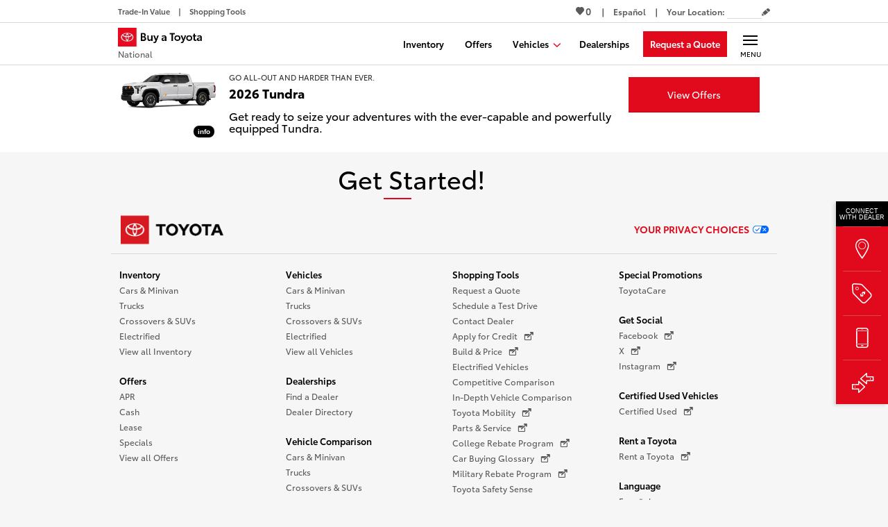

--- FILE ---
content_type: text/html
request_url: https://www.buyatoyota.com/home/inventory/results/
body_size: 182220
content:
<!DOCTYPE html> <html lang="en"> <head> <meta charset="utf-8"/> <title>BuyaToyota.com</title> <meta name="viewport" content="width=device-width,initial-scale=1,shrink-to-fit=no"/> <meta name="theme-color" content="#D8D8D8" media="(prefers-color-scheme: light)"/> <meta name="theme-color" content="#58595B" media="(prefers-color-scheme: dark)"/> <meta data-react-helmet="true" name="description" content="BuyaToyota.com provides special offer and incentive information for your Toyota dealers, product information and dealer locations. Just enter your location and we will provide you with your local information. Buy A Toyota - National"/><meta data-react-helmet="true" name="keywords" content="Toyota Dealers, Toyota pricing, Toyota incentives, Toyota Special Offers, Toyota Camry, Corolla, Matrix, FJ Cruiser, Highlander, Land Cruiser, Prius, Rav4, Sequoia, Sienna, Solara, Tacoma, Tundra, Yaris, and Parts and Services."/><link data-react-helmet="true" rel="preload" href="/assets/fonts/ToyotaBat/ToyotaType-Regular.woff2" as="font" type="font/woff" crossOrigin=""/><link data-react-helmet="true" rel="preload" href="/assets/fonts/ToyotaBat/ToyotaType-Semibold.woff2" as="font" type="font/woff" crossOrigin=""/><link data-react-helmet="true" rel="preload" href="/assets/fonts/ToyotaBat/ToyotaType-Bold.woff2" as="font" type="font/woff" crossOrigin=""/><link data-react-helmet="true" rel="canonical" href="https://www.buyatoyota.com/home/inventory/results/"/><link data-react-helmet="true" rel="alternate" href="https://www.buyatoyota.com/es/home/inventory/results/" hrefLang="es-US"/><link data-react-helmet="true" rel="alternate" href="https://www.buyatoyota.com/home/inventory/results/" hrefLang="en-US"/><link data-react-helmet="true" rel="alternate" href="https://www.buyatoyota.com/home/inventory/results/" hrefLang="x-default"/><link data-react-helmet="true" rel="prefetch" href="/sharpr/bat/assets/img/carousel2/blank 2.png" as="image"/><link data-react-helmet="true" rel="prefetch" href="/sharpr/bat/assets/img/vehicles/sequoia/2026/default-offer-detail.png" as="image"/><style>html,body,div,span,applet,object,iframe,h1,h2,h3,h4,h5,h6,p,blockquote,pre,a,abbr,acronym,address,big,cite,code,del,dfn,em,img,ins,kbd,q,s,samp,small,strike,strong,sub,sup,tt,var,b,u,i,center,dl,dt,dd,ol,ul,li,fieldset,form,label,legend,table,caption,tbody,tfoot,thead,tr,th,td,article,aside,canvas,details,embed,figure,figcaption,footer,header,hgroup,menu,nav,output,ruby,section,summary,time,mark,audio,video{margin:0;padding:0;border:0;font:inherit;font-size:100%;vertical-align:baseline}article,aside,details,figcaption,figure,footer,header,hgroup,menu,nav,section{display:block}body{line-height:1}ol,ul{list-style:none}blockquote,q{quotes:none}blockquote:before,blockquote:after,q:before,q:after{content:"";content:none}table{border-collapse:collapse;border-spacing:0}i{font-style:italic}*,*::before,*::after{-webkit-box-sizing:border-box;box-sizing:border-box}html{font-family:sans-serif;line-height:1.15;-webkit-text-size-adjust:100%;-ms-text-size-adjust:100%;-ms-overflow-style:scrollbar;-webkit-tap-highlight-color:rgba(0,0,0,0)}@-ms-viewport{width:device-width}[tabindex="-1"]:focus{outline:0 !important}@font-face{font-display:fallback;font-family:"ToyotaVIS";font-style:"normal";font-weight:400;src:url("/assets/fonts/ToyotaBat/ToyotaType-Regular.woff2") format("woff2"),url("/assets/fonts/ToyotaBat/ToyotaType-Regular.woff") format("woff"),url("/assets/fonts/ToyotaBat/ToyotaType-Regular.ttf") format("truetype"),url("/assets/fonts/ToyotaBat/ToyotaType-Regular.svg#ToyotaVIS") format("svg")}@font-face{font-display:fallback;font-family:"ToyotaVIS";font-style:"normal";font-weight:600;src:url("/assets/fonts/ToyotaBat/ToyotaType-Semibold.woff2") format("woff2"),url("/assets/fonts/ToyotaBat/ToyotaType-Semibold.woff") format("woff"),url("/assets/fonts/ToyotaBat/ToyotaType-Semibold.ttf") format("truetype"),url("/assets/fonts/ToyotaBat/ToyotaType-Semibold.svg#ToyotaVIS") format("svg")}@font-face{font-display:fallback;font-family:"ToyotaVIS";font-style:"normal";font-weight:700;src:url("/assets/fonts/ToyotaBat/ToyotaType-Bold.woff2") format("woff2"),url("/assets/fonts/ToyotaBat/ToyotaType-Bold.woff") format("woff"),url("/assets/fonts/ToyotaBat/ToyotaType-Bold.ttf") format("truetype"),url("/assets/fonts/ToyotaBat/ToyotaType-Bold.svg#ToyotaVIS") format("svg")}@font-face{font-family:"toyota-bat-icons";font-style:normal;font-weight:normal;font-display:block;src:url("/assets/fonts/icons/toyota-bat-icons-091423.eot") format("embedded-opentype"),url("/assets/fonts/icons/toyota-bat-icons-091423.ttf") format("truetype"),url("/assets/fonts/icons/toyota-bat-icons-091423.woff") format("woff"),url("/assets/fonts/icons/toyota-bat-icons-091423.svg#toyota-bat-icons") format("svg")}.icon,[class^=icon-]{font-family:"toyota-bat-icons";font-style:normal;font-variant:normal;font-weight:normal;line-height:1;text-transform:none;speak-as:none;-webkit-font-smoothing:antialiased;-moz-osx-font-smoothing:grayscale}.icon-arrow-down::before{content:"m"}.icon-arrow-l::before{content:"<"}.icon-arrow-r::before{content:">"}.icon-arrow-thin-down::before{content:"W"}.icon-arrow-thin-left::before{content:"Y"}.icon-arrow-thin-right::before{content:"X"}.icon-arrow-thin-up::before{content:"V"}.icon-arrow-up::before{content:"n"}.icon-calendar::before{content:"5"}.icon-close-modal::before{content:"U"}.icon-dealer-map-marker::before{content:"r"}.icon-download::before{content:"8"}.icon-enlarge::before{content:"p"}.icon-facebook::before{content:""}.icon-filter::before{content:""}.icon-globe::before{content:""}.icon-grid::before{content:""}.icon-heart-outline::before{content:"t"}.icon-heart::before{content:"y"}.icon-instagram::before{content:"M"}.icon-linkout-after::before{content:"/"}.icon-list::before{content:""}.icon-locate::before{content:"B"}.icon-location::before{content:","}.icon-location2::before{content:"H"}.icon-logo::before{content:"q"}.icon-minus::before{content:"@"}.icon-pencil::before{content:"o"}.icon-phone::before{content:"J"}.icon-pinterest::before{content:"S"}.icon-plus::before{content:"#"}.icon-print::before{content:""}.icon-search::before{content:"D"}.icon-share::before{content:""}.icon-shrink::before{content:"Z"}.icon-twitter::before{content:""}.icon-youtube::before{content:"O"}.icon-x::before{content:""}.slick-slider{position:relative;display:block;-webkit-box-sizing:border-box;box-sizing:border-box;-webkit-touch-callout:none;-webkit-user-select:none;-moz-user-select:none;-ms-user-select:none;user-select:none;-ms-touch-action:pan-y;touch-action:pan-y;-webkit-tap-highlight-color:rgba(0,0,0,0)}.slick-list{position:relative;overflow:hidden;display:block;margin:0;padding:0}.slick-list:focus{outline:none}.slick-list.dragging{cursor:hand}.slick-slider .slick-track,.slick-slider .slick-list{-webkit-transform:translate3d(0, 0, 0);transform:translate3d(0, 0, 0)}.slick-track{position:relative;left:0;top:0;display:block;margin-left:auto;margin-right:auto}.slick-track::before,.slick-track::after{content:"";display:table}.slick-track::after{clear:both}.slick-loading .slick-track{visibility:hidden}.slick-slide{display:none;float:left;height:100%;min-height:1px}[dir=rtl] .slick-slide{float:right}.slick-slide img{display:block}.slick-slide.slick-loading img{display:none}.slick-slide.dragging img{pointer-events:none}.slick-initialized .slick-slide{display:block}.slick-loading .slick-slide{visibility:hidden}.slick-vertical .slick-slide{display:block;height:auto;border:1px solid rgba(0,0,0,0)}.slick-arrow.slick-hidden{display:none}.slick-list{-webkit-transition:height 400ms ease-in;transition:height 400ms ease-in}.slick-header .slick-slide{display:-ms-flexbox;display:flex;position:relative;height:auto}.slick-header .slick-slide>div{width:100%;max-width:960px}@media(min-width: 768px){.slick-header .slick-slide{-ms-flex-pack:center;justify-content:center}}.slick-initialized .slick-header .slick-slide{display:-ms-flexbox;display:flex}.slick-header .slick-cloned:not(:first-child){display:none}@media print{.slick-track{-ms-flex-direction:column !important;flex-direction:column !important}.slick-list{overflow:visible !important}.slick-slider .slick-track,.slick-slider .slick-list{width:2.5in;height:auto !important;-webkit-transform:none !important;transform:none !important;overflow:visible !important}.slick-track .slick-slide{display:block !important;overflow:visible !important}.slick-arrow,.slick-dots,.slick-slider footer,.slick-track .slick-cloned{display:none !important}}.react-datepicker__navigation-icon::before,.react-datepicker__year-read-view--down-arrow,.react-datepicker__month-read-view--down-arrow,.react-datepicker__month-year-read-view--down-arrow{border-color:#ccc;border-style:solid;border-width:3px 3px 0 0;content:"";display:block;height:9px;position:absolute;top:6px;width:9px}.react-datepicker-wrapper{display:inline-block;padding:0;border:0}.react-datepicker{font-family:"Helvetica Neue",helvetica,arial,sans-serif;font-size:.8rem;background-color:#fff;color:#000;border:1px solid #aeaeae;border-radius:.3rem;display:inline-block;position:relative;line-height:initial}.react-datepicker--time-only .react-datepicker__time-container{border-left:0}.react-datepicker--time-only .react-datepicker__time,.react-datepicker--time-only .react-datepicker__time-box{border-bottom-left-radius:.3rem;border-bottom-right-radius:.3rem}.react-datepicker-popper{z-index:1;line-height:0}.react-datepicker-popper .react-datepicker__triangle{stroke:#aeaeae}.react-datepicker-popper[data-placement^=bottom] .react-datepicker__triangle{fill:#f0f0f0;color:#f0f0f0}.react-datepicker-popper[data-placement^=top] .react-datepicker__triangle{fill:#fff;color:#fff}.react-datepicker__header{text-align:center;background-color:#f0f0f0;border-bottom:1px solid #aeaeae;border-top-left-radius:.3rem;padding:8px 0;position:relative}.react-datepicker__header--time{padding-bottom:8px;padding-left:5px;padding-right:5px}.react-datepicker__header--time:not(.react-datepicker__header--time--only){border-top-left-radius:0}.react-datepicker__header:not(.react-datepicker__header--has-time-select){border-top-right-radius:.3rem}.react-datepicker__year-dropdown-container--select,.react-datepicker__month-dropdown-container--select,.react-datepicker__month-year-dropdown-container--select,.react-datepicker__year-dropdown-container--scroll,.react-datepicker__month-dropdown-container--scroll,.react-datepicker__month-year-dropdown-container--scroll{display:inline-block;margin:0 15px}.react-datepicker__current-month,.react-datepicker-time__header,.react-datepicker-year-header{margin-top:0;color:#000;font-weight:bold;font-size:.944rem}h2.react-datepicker__current-month{padding:0;margin:0}.react-datepicker-time__header{text-overflow:ellipsis;white-space:nowrap;overflow:hidden}.react-datepicker__navigation{-ms-flex-align:center;align-items:center;background:none;display:-ms-flexbox;display:flex;-ms-flex-pack:center;justify-content:center;text-align:center;cursor:pointer;position:absolute;top:2px;padding:0;border:none;z-index:1;height:32px;width:32px;text-indent:-999em;overflow:hidden}.react-datepicker__navigation--previous{left:2px}.react-datepicker__navigation--next{right:2px}.react-datepicker__navigation--next--with-time:not(.react-datepicker__navigation--next--with-today-button){right:85px}.react-datepicker__navigation--years{position:relative;top:0;display:block;margin-left:auto;margin-right:auto}.react-datepicker__navigation--years-previous{top:4px}.react-datepicker__navigation--years-upcoming{top:-4px}.react-datepicker__navigation:hover *::before{border-color:rgb(165.75, 165.75, 165.75)}.react-datepicker__navigation-icon{position:relative;top:-1px;font-size:20px;width:0}.react-datepicker__navigation-icon--next{left:-2px}.react-datepicker__navigation-icon--next::before{-webkit-transform:rotate(45deg);transform:rotate(45deg);left:-7px}.react-datepicker__navigation-icon--previous{right:-2px}.react-datepicker__navigation-icon--previous::before{-webkit-transform:rotate(225deg);transform:rotate(225deg);right:-7px}.react-datepicker__month-container{float:left}.react-datepicker__year{margin:.4rem;text-align:center}.react-datepicker__year-wrapper{display:-ms-flexbox;display:flex;-ms-flex-wrap:wrap;flex-wrap:wrap;max-width:180px}.react-datepicker__year .react-datepicker__year-text{display:inline-block;width:4rem;margin:2px}.react-datepicker__month{margin:.4rem;text-align:center}.react-datepicker__month .react-datepicker__month-text,.react-datepicker__month .react-datepicker__quarter-text{display:inline-block;width:4rem;margin:2px}.react-datepicker__input-time-container{clear:both;width:100%;float:left;margin:5px 0 10px 15px;text-align:left}.react-datepicker__input-time-container .react-datepicker-time__caption{display:inline-block}.react-datepicker__input-time-container .react-datepicker-time__input-container{display:inline-block}.react-datepicker__input-time-container .react-datepicker-time__input-container .react-datepicker-time__input{display:inline-block;margin-left:10px}.react-datepicker__input-time-container .react-datepicker-time__input-container .react-datepicker-time__input input{width:auto}.react-datepicker__input-time-container .react-datepicker-time__input-container .react-datepicker-time__input input[type=time]::-webkit-inner-spin-button,.react-datepicker__input-time-container .react-datepicker-time__input-container .react-datepicker-time__input input[type=time]::-webkit-outer-spin-button{-webkit-appearance:none;margin:0}.react-datepicker__input-time-container .react-datepicker-time__input-container .react-datepicker-time__input input[type=time]{-moz-appearance:textfield}.react-datepicker__input-time-container .react-datepicker-time__input-container .react-datepicker-time__delimiter{margin-left:5px;display:inline-block}.react-datepicker__time-container{float:right;border-left:1px solid #aeaeae;width:85px}.react-datepicker__time-container--with-today-button{display:inline;border:1px solid #aeaeae;border-radius:.3rem;position:absolute;right:-87px;top:0}.react-datepicker__time-container .react-datepicker__time{position:relative;background:white;border-bottom-right-radius:.3rem}.react-datepicker__time-container .react-datepicker__time .react-datepicker__time-box{width:85px;overflow-x:hidden;margin:0 auto;text-align:center;border-bottom-right-radius:.3rem}.react-datepicker__time-container .react-datepicker__time .react-datepicker__time-box ul.react-datepicker__time-list{list-style:none;margin:0;height:calc(195px + .85rem);overflow-y:scroll;padding-right:0;padding-left:0;width:100%;-webkit-box-sizing:content-box;box-sizing:content-box}.react-datepicker__time-container .react-datepicker__time .react-datepicker__time-box ul.react-datepicker__time-list li.react-datepicker__time-list-item{height:30px;padding:5px 10px;white-space:nowrap}.react-datepicker__time-container .react-datepicker__time .react-datepicker__time-box ul.react-datepicker__time-list li.react-datepicker__time-list-item:hover{cursor:pointer;background-color:#f0f0f0}.react-datepicker__time-container .react-datepicker__time .react-datepicker__time-box ul.react-datepicker__time-list li.react-datepicker__time-list-item--selected{background-color:#216ba5;color:white;font-weight:bold}.react-datepicker__time-container .react-datepicker__time .react-datepicker__time-box ul.react-datepicker__time-list li.react-datepicker__time-list-item--selected:hover{background-color:#216ba5}.react-datepicker__time-container .react-datepicker__time .react-datepicker__time-box ul.react-datepicker__time-list li.react-datepicker__time-list-item--disabled{color:#ccc}.react-datepicker__time-container .react-datepicker__time .react-datepicker__time-box ul.react-datepicker__time-list li.react-datepicker__time-list-item--disabled:hover{cursor:default;background-color:transparent}.react-datepicker__week-number{color:#ccc;display:inline-block;width:1.7rem;line-height:1.7rem;text-align:center;margin:.166rem}.react-datepicker__week-number.react-datepicker__week-number--clickable{cursor:pointer}.react-datepicker__week-number.react-datepicker__week-number--clickable:not(.react-datepicker__week-number--selected):hover{border-radius:.3rem;background-color:#f0f0f0}.react-datepicker__week-number--selected{border-radius:.3rem;background-color:#216ba5;color:#fff}.react-datepicker__week-number--selected:hover{background-color:rgb(28.75, 93.2196969697, 143.75)}.react-datepicker__day-names{white-space:nowrap;margin-bottom:-8px}.react-datepicker__week{white-space:nowrap}.react-datepicker__day-name,.react-datepicker__day,.react-datepicker__time-name{color:#000;display:inline-block;width:1.7rem;line-height:1.7rem;text-align:center;margin:.166rem}.react-datepicker__day,.react-datepicker__month-text,.react-datepicker__quarter-text,.react-datepicker__year-text{cursor:pointer}.react-datepicker__day:not([aria-disabled=true]):hover,.react-datepicker__month-text:not([aria-disabled=true]):hover,.react-datepicker__quarter-text:not([aria-disabled=true]):hover,.react-datepicker__year-text:not([aria-disabled=true]):hover{border-radius:.3rem;background-color:#f0f0f0}.react-datepicker__day--today,.react-datepicker__month-text--today,.react-datepicker__quarter-text--today,.react-datepicker__year-text--today{font-weight:bold}.react-datepicker__day--highlighted,.react-datepicker__month-text--highlighted,.react-datepicker__quarter-text--highlighted,.react-datepicker__year-text--highlighted{border-radius:.3rem;background-color:#3dcc4a;color:#fff}.react-datepicker__day--highlighted:not([aria-disabled=true]):hover,.react-datepicker__month-text--highlighted:not([aria-disabled=true]):hover,.react-datepicker__quarter-text--highlighted:not([aria-disabled=true]):hover,.react-datepicker__year-text--highlighted:not([aria-disabled=true]):hover{background-color:rgb(49.8551020408, 189.6448979592, 62.5632653061)}.react-datepicker__day--highlighted-custom-1,.react-datepicker__month-text--highlighted-custom-1,.react-datepicker__quarter-text--highlighted-custom-1,.react-datepicker__year-text--highlighted-custom-1{color:magenta}.react-datepicker__day--highlighted-custom-2,.react-datepicker__month-text--highlighted-custom-2,.react-datepicker__quarter-text--highlighted-custom-2,.react-datepicker__year-text--highlighted-custom-2{color:green}.react-datepicker__day--holidays,.react-datepicker__month-text--holidays,.react-datepicker__quarter-text--holidays,.react-datepicker__year-text--holidays{position:relative;border-radius:.3rem;background-color:#ff6803;color:#fff}.react-datepicker__day--holidays .overlay,.react-datepicker__month-text--holidays .overlay,.react-datepicker__quarter-text--holidays .overlay,.react-datepicker__year-text--holidays .overlay{position:absolute;bottom:100%;left:50%;-webkit-transform:translateX(-50%);transform:translateX(-50%);background-color:#333;color:#fff;padding:4px;border-radius:4px;white-space:nowrap;visibility:hidden;opacity:0;-webkit-transition:visibility 0s,opacity .3s ease-in-out;transition:visibility 0s,opacity .3s ease-in-out}.react-datepicker__day--holidays:not([aria-disabled=true]):hover,.react-datepicker__month-text--holidays:not([aria-disabled=true]):hover,.react-datepicker__quarter-text--holidays:not([aria-disabled=true]):hover,.react-datepicker__year-text--holidays:not([aria-disabled=true]):hover{background-color:rgb(207, 82.9642857143, 0)}.react-datepicker__day--holidays:hover .overlay,.react-datepicker__month-text--holidays:hover .overlay,.react-datepicker__quarter-text--holidays:hover .overlay,.react-datepicker__year-text--holidays:hover .overlay{visibility:visible;opacity:1}.react-datepicker__day--selected,.react-datepicker__day--in-selecting-range,.react-datepicker__day--in-range,.react-datepicker__month-text--selected,.react-datepicker__month-text--in-selecting-range,.react-datepicker__month-text--in-range,.react-datepicker__quarter-text--selected,.react-datepicker__quarter-text--in-selecting-range,.react-datepicker__quarter-text--in-range,.react-datepicker__year-text--selected,.react-datepicker__year-text--in-selecting-range,.react-datepicker__year-text--in-range{border-radius:.3rem;background-color:#216ba5;color:#fff}.react-datepicker__day--selected:not([aria-disabled=true]):hover,.react-datepicker__day--in-selecting-range:not([aria-disabled=true]):hover,.react-datepicker__day--in-range:not([aria-disabled=true]):hover,.react-datepicker__month-text--selected:not([aria-disabled=true]):hover,.react-datepicker__month-text--in-selecting-range:not([aria-disabled=true]):hover,.react-datepicker__month-text--in-range:not([aria-disabled=true]):hover,.react-datepicker__quarter-text--selected:not([aria-disabled=true]):hover,.react-datepicker__quarter-text--in-selecting-range:not([aria-disabled=true]):hover,.react-datepicker__quarter-text--in-range:not([aria-disabled=true]):hover,.react-datepicker__year-text--selected:not([aria-disabled=true]):hover,.react-datepicker__year-text--in-selecting-range:not([aria-disabled=true]):hover,.react-datepicker__year-text--in-range:not([aria-disabled=true]):hover{background-color:rgb(28.75, 93.2196969697, 143.75)}.react-datepicker__day--keyboard-selected,.react-datepicker__month-text--keyboard-selected,.react-datepicker__quarter-text--keyboard-selected,.react-datepicker__year-text--keyboard-selected{border-radius:.3rem;background-color:rgb(186.25, 217.0833333333, 241.25);color:rgb(0, 0, 0)}.react-datepicker__day--keyboard-selected:not([aria-disabled=true]):hover,.react-datepicker__month-text--keyboard-selected:not([aria-disabled=true]):hover,.react-datepicker__quarter-text--keyboard-selected:not([aria-disabled=true]):hover,.react-datepicker__year-text--keyboard-selected:not([aria-disabled=true]):hover{background-color:rgb(28.75, 93.2196969697, 143.75)}.react-datepicker__day--in-selecting-range:not(.react-datepicker__day--in-range,.react-datepicker__month-text--in-range,.react-datepicker__quarter-text--in-range,.react-datepicker__year-text--in-range),.react-datepicker__month-text--in-selecting-range:not(.react-datepicker__day--in-range,.react-datepicker__month-text--in-range,.react-datepicker__quarter-text--in-range,.react-datepicker__year-text--in-range),.react-datepicker__quarter-text--in-selecting-range:not(.react-datepicker__day--in-range,.react-datepicker__month-text--in-range,.react-datepicker__quarter-text--in-range,.react-datepicker__year-text--in-range),.react-datepicker__year-text--in-selecting-range:not(.react-datepicker__day--in-range,.react-datepicker__month-text--in-range,.react-datepicker__quarter-text--in-range,.react-datepicker__year-text--in-range){background-color:rgba(33, 107, 165, 0.5)}.react-datepicker__month--selecting-range .react-datepicker__day--in-range:not(.react-datepicker__day--in-selecting-range,.react-datepicker__month-text--in-selecting-range,.react-datepicker__quarter-text--in-selecting-range,.react-datepicker__year-text--in-selecting-range),.react-datepicker__year--selecting-range .react-datepicker__day--in-range:not(.react-datepicker__day--in-selecting-range,.react-datepicker__month-text--in-selecting-range,.react-datepicker__quarter-text--in-selecting-range,.react-datepicker__year-text--in-selecting-range),.react-datepicker__month--selecting-range .react-datepicker__month-text--in-range:not(.react-datepicker__day--in-selecting-range,.react-datepicker__month-text--in-selecting-range,.react-datepicker__quarter-text--in-selecting-range,.react-datepicker__year-text--in-selecting-range),.react-datepicker__year--selecting-range .react-datepicker__month-text--in-range:not(.react-datepicker__day--in-selecting-range,.react-datepicker__month-text--in-selecting-range,.react-datepicker__quarter-text--in-selecting-range,.react-datepicker__year-text--in-selecting-range),.react-datepicker__month--selecting-range .react-datepicker__quarter-text--in-range:not(.react-datepicker__day--in-selecting-range,.react-datepicker__month-text--in-selecting-range,.react-datepicker__quarter-text--in-selecting-range,.react-datepicker__year-text--in-selecting-range),.react-datepicker__year--selecting-range .react-datepicker__quarter-text--in-range:not(.react-datepicker__day--in-selecting-range,.react-datepicker__month-text--in-selecting-range,.react-datepicker__quarter-text--in-selecting-range,.react-datepicker__year-text--in-selecting-range),.react-datepicker__month--selecting-range .react-datepicker__year-text--in-range:not(.react-datepicker__day--in-selecting-range,.react-datepicker__month-text--in-selecting-range,.react-datepicker__quarter-text--in-selecting-range,.react-datepicker__year-text--in-selecting-range),.react-datepicker__year--selecting-range .react-datepicker__year-text--in-range:not(.react-datepicker__day--in-selecting-range,.react-datepicker__month-text--in-selecting-range,.react-datepicker__quarter-text--in-selecting-range,.react-datepicker__year-text--in-selecting-range){background-color:#f0f0f0;color:#000}.react-datepicker__day--disabled,.react-datepicker__month-text--disabled,.react-datepicker__quarter-text--disabled,.react-datepicker__year-text--disabled{cursor:default;color:#ccc}.react-datepicker__day--disabled .overlay,.react-datepicker__month-text--disabled .overlay,.react-datepicker__quarter-text--disabled .overlay,.react-datepicker__year-text--disabled .overlay{position:absolute;bottom:70%;left:50%;-webkit-transform:translateX(-50%);transform:translateX(-50%);background-color:#333;color:#fff;padding:4px;border-radius:4px;white-space:nowrap;visibility:hidden;opacity:0;-webkit-transition:visibility 0s,opacity .3s ease-in-out;transition:visibility 0s,opacity .3s ease-in-out}.react-datepicker__input-container{position:relative;display:inline-block;width:100%}.react-datepicker__input-container .react-datepicker__calendar-icon{position:absolute;padding:.5rem;-webkit-box-sizing:content-box;box-sizing:content-box}.react-datepicker__view-calendar-icon input{padding:6px 10px 5px 25px}.react-datepicker__year-read-view,.react-datepicker__month-read-view,.react-datepicker__month-year-read-view{border:1px solid transparent;border-radius:.3rem;position:relative}.react-datepicker__year-read-view:hover,.react-datepicker__month-read-view:hover,.react-datepicker__month-year-read-view:hover{cursor:pointer}.react-datepicker__year-read-view:hover .react-datepicker__year-read-view--down-arrow,.react-datepicker__year-read-view:hover .react-datepicker__month-read-view--down-arrow,.react-datepicker__month-read-view:hover .react-datepicker__year-read-view--down-arrow,.react-datepicker__month-read-view:hover .react-datepicker__month-read-view--down-arrow,.react-datepicker__month-year-read-view:hover .react-datepicker__year-read-view--down-arrow,.react-datepicker__month-year-read-view:hover .react-datepicker__month-read-view--down-arrow{border-top-color:rgb(178.5, 178.5, 178.5)}.react-datepicker__year-read-view--down-arrow,.react-datepicker__month-read-view--down-arrow,.react-datepicker__month-year-read-view--down-arrow{-webkit-transform:rotate(135deg);transform:rotate(135deg);right:-16px;top:0}.react-datepicker__year-dropdown,.react-datepicker__month-dropdown,.react-datepicker__month-year-dropdown{background-color:#f0f0f0;position:absolute;width:50%;left:25%;top:30px;z-index:1;text-align:center;border-radius:.3rem;border:1px solid #aeaeae}.react-datepicker__year-dropdown:hover,.react-datepicker__month-dropdown:hover,.react-datepicker__month-year-dropdown:hover{cursor:pointer}.react-datepicker__year-dropdown--scrollable,.react-datepicker__month-dropdown--scrollable,.react-datepicker__month-year-dropdown--scrollable{height:150px;overflow-y:scroll}.react-datepicker__year-option,.react-datepicker__month-option,.react-datepicker__month-year-option{line-height:20px;width:100%;display:block;margin-left:auto;margin-right:auto}.react-datepicker__year-option:first-of-type,.react-datepicker__month-option:first-of-type,.react-datepicker__month-year-option:first-of-type{border-top-left-radius:.3rem;border-top-right-radius:.3rem}.react-datepicker__year-option:last-of-type,.react-datepicker__month-option:last-of-type,.react-datepicker__month-year-option:last-of-type{-webkit-user-select:none;-moz-user-select:none;-ms-user-select:none;user-select:none;border-bottom-left-radius:.3rem;border-bottom-right-radius:.3rem}.react-datepicker__year-option:hover,.react-datepicker__month-option:hover,.react-datepicker__month-year-option:hover{background-color:#ccc}.react-datepicker__year-option:hover .react-datepicker__navigation--years-upcoming,.react-datepicker__month-option:hover .react-datepicker__navigation--years-upcoming,.react-datepicker__month-year-option:hover .react-datepicker__navigation--years-upcoming{border-bottom-color:rgb(178.5, 178.5, 178.5)}.react-datepicker__year-option:hover .react-datepicker__navigation--years-previous,.react-datepicker__month-option:hover .react-datepicker__navigation--years-previous,.react-datepicker__month-year-option:hover .react-datepicker__navigation--years-previous{border-top-color:rgb(178.5, 178.5, 178.5)}.react-datepicker__year-option--selected,.react-datepicker__month-option--selected,.react-datepicker__month-year-option--selected{position:absolute;left:15px}.react-datepicker__close-icon{cursor:pointer;background-color:transparent;border:0;outline:0;padding:0 6px 0 0;position:absolute;top:0;right:0;height:100%;display:table-cell;vertical-align:middle}.react-datepicker__close-icon::after{cursor:pointer;background-color:#216ba5;color:#fff;border-radius:50%;height:16px;width:16px;padding:2px;font-size:12px;line-height:1;text-align:center;display:table-cell;vertical-align:middle;content:"×"}.react-datepicker__close-icon--disabled{cursor:default}.react-datepicker__close-icon--disabled::after{cursor:default;background-color:#ccc}.react-datepicker__today-button{background:#f0f0f0;border-top:1px solid #aeaeae;cursor:pointer;text-align:center;font-weight:bold;padding:5px 0;clear:left}.react-datepicker__portal{position:fixed;width:100vw;height:100vh;background-color:rgba(0, 0, 0, 0.8);left:0;top:0;-ms-flex-pack:center;justify-content:center;-ms-flex-align:center;align-items:center;display:-ms-flexbox;display:flex;z-index:2147483647}.react-datepicker__portal .react-datepicker__day-name,.react-datepicker__portal .react-datepicker__day,.react-datepicker__portal .react-datepicker__time-name{width:3rem;line-height:3rem}@media(max-width: 400px),(max-height: 550px){.react-datepicker__portal .react-datepicker__day-name,.react-datepicker__portal .react-datepicker__day,.react-datepicker__portal .react-datepicker__time-name{width:2rem;line-height:2rem}}.react-datepicker__portal .react-datepicker__current-month,.react-datepicker__portal .react-datepicker-time__header{font-size:1.44rem}.react-datepicker__children-container{width:13.8rem;margin:.4rem;padding-right:.2rem;padding-left:.2rem;height:auto}.react-datepicker__aria-live{position:absolute;clip-path:circle(0);border:0;height:1px;margin:-1px;overflow:hidden;padding:0;width:1px;white-space:nowrap}.react-datepicker__calendar-icon{width:1em;height:1em;vertical-align:-0.125em}@-webkit-keyframes fade-in{from{opacity:0}to{opacity:1}}@keyframes fade-in{from{opacity:0}to{opacity:1}}html{font-size:1rem}sup{vertical-align:super;font-size:85%}body{font-size:0.875rem;margin:0;background-color:#f6f6f6;color:#000;font-family:"ToyotaVIS",-apple-system,"Segoe UI",Roboto,"Helvetica Neue",Arial,sans-serif,"Apple Color Emoji","Segoe UI Emoji","Segoe UI Symbol","Noto Color Emoji";-webkit-font-smoothing:antialiased}body.navItemIsOpen{overflow-y:hidden;overflow-x:hidden}@media(min-width: 769px){body.navItemIsOpen{overflow-y:visible}}body.overlayIsOpen{overflow:hidden}body.overlayLoader{overflow:hidden}body.overlayLoader::before{position:fixed;top:0;right:0;bottom:0;left:0;background:url("/sharpr/bat/assets/img/nocache/toyota-red-load.svg") no-repeat center rgba(246,246,246,.8);background-size:90px 90px;content:"";z-index:11000;-webkit-animation:fade-in 300ms;animation:fade-in 300ms}:focus{outline:1px solid #3869ca}@media(min-width: 769px){.isMobile{display:none}}.isDesktop{display:none}@media(min-width: 769px){.isDesktop{display:block}}blockquote{margin:0;padding:1em;border-radius:1em;background:#fff}sub{font-size:85%;position:relative;top:.4em;vertical-align:baseline}pre{padding:.5em;background-color:#000;color:#fff}.iFrameBanner{max-width:100%;padding-bottom:10px}@media(min-width: 769px){.iFrameBanner{width:380px}}#print_dealer_frame{display:-ms-flexbox;display:flex;position:relative;-ms-flex-pack:end;justify-content:flex-end;max-width:960px;height:0;margin:0 auto;outline:none;text-decoration:none}@media print{#print_dealer_frame{display:none}}@media(max-width: 767px){#print_dealer_frame{display:none}}#print_dealer_frame .print-offers{display:-ms-flexbox;display:flex;position:absolute;top:-30px;right:15px;height:38px;padding-bottom:14px;background:url("/sharpr/bat/assets/img/offers/print-gray-icon.png") repeat scroll 0 -86px rgba(0,0,0,0);background-repeat:no-repeat}#print_dealer_frame .print-icon{position:relative;top:7px;left:7px;width:24px;height:25px;background:url("/sharpr/bat/assets/img/offers/print-icon.png") repeat scroll 0 -134px rgba(0,0,0,0)}#print_dealer_frame .print-font{font-size:1.3125rem;margin-top:5px;margin-left:20px;padding-top:0;color:#e10a1d;line-height:1.2em}.jsds_HNepTh6j{position:absolute;top:0;left:0;width:100%;margin-left:0;list-style:outside none}.jsds_UXsxKnyu{position:absolute;top:-100px;left:15px;height:auto;margin:0 auto;padding:0 5px;-webkit-transition:top .2s,background-color .2s;transition:top .2s,background-color .2s;outline:none;background-color:rgba(0,0,0,0);color:#e10a1d;text-decoration:none;z-index:1000}.jsds_UXsxKnyu:focus,.jsds_UXsxKnyu:hover{top:0}.jsds_MjdSzeqI{width:100%;max-width:960px;margin:0 auto}.jsds_MjdSzeqI.jsds_dJe1qVcj{max-width:none}.jsds_pfr_i8ew{position:fixed;top:0;width:100%;border-bottom:1px solid #d8d8d8;background:#fff;z-index:101;-webkit-transition-duration:.25s;transition-duration:.25s;-webkit-transition-timing-function:linear;transition-timing-function:linear}.jsds_ZAfOksAC{height:100vh;z-index:110}@media(min-width: 769px){.jsds_ZAfOksAC{height:auto;overflow-y:visible}}@media print{.jsds_pfr_i8ew{display:none}}@media(min-width: 769px){.jsds_pfr_i8ew{position:relative}}.jsds_PUbnUxI7{top:-110px}@media(min-width: 769px){.jsds_PUbnUxI7{top:0px}}.jsds_k1x2jp5V{height:110px;width:100%;position:relative}@media(min-width: 769px){.jsds_k1x2jp5V{height:0}}.jsds_eBoVXyYO{position:relative;height:100%}@media(min-width: 769px){.jsds_eBoVXyYO{height:auto}}.jsds__PgbFGGS{position:fixed;top:0;left:0;width:100%;height:100%;background-color:rgba(0,0,0,.3);z-index:95}.jsds_OpXnxzFj{width:100%;max-width:960px;margin:0 auto}.jsds_OpXnxzFj{padding:20px}@media(min-width: 769px){.jsds_OpXnxzFj{padding-right:10px;padding-left:10px}}.jsds_pi6VoNdP{-webkit-transition:color 200ms ease-in;transition:color 200ms ease-in;color:#e10a1d;text-decoration:none;cursor:pointer}.jsds_pi6VoNdP:hover,.jsds_pi6VoNdP:active,.jsds_pi6VoNdP:focus{color:#b00716;text-decoration:underline}.jsds_O3Z1tdRy{background-color:#3869ca}.jsds_OpXnxzFj{font-size:0.75rem;display:-ms-flexbox;display:flex;-ms-flex-flow:row nowrap;flex-flow:row nowrap;-ms-flex-align:center;align-items:center;-ms-flex-pack:center;justify-content:center;height:98px}@media(min-width: 769px){.jsds_OpXnxzFj{height:50px}}.jsds_VPIfTiwq{display:-ms-flexbox;display:flex;-ms-flex-flow:row nowrap;flex-flow:row nowrap;-ms-flex-pack:justify;justify-content:space-between;width:100%;color:#fff;line-height:1.2}.jsds_pi6VoNdP{color:#fff;text-decoration:underline}.jsds_pi6VoNdP:hover{color:#fff}.jsds_bTC4xUof{margin-left:10px;padding:0;border-style:none;background-color:rgba(0,0,0,0);color:#fff}.jsds_bTC4xUof:hover{cursor:pointer}.jsds_a0ZtjMLi,.jsds_Xtsia1Ey{width:100%;max-width:960px;margin:0 auto}.jsds_Xtsia1Ey{padding:20px}@media(min-width: 769px){.jsds_Xtsia1Ey{padding-right:10px;padding-left:10px}}.jsds_l1uapKaV .jsds_er7rtRxr>a,.jsds_YPa5DUi0 .jsds_er7rtRxr>a,.jsds_l1uapKaV .jsds_er7rtRxr>.jsds_kBT4Z_XI,.jsds_YPa5DUi0 .jsds_er7rtRxr>.jsds_kBT4Z_XI{font-size:0.75rem;display:block;position:relative;-webkit-transition-duration:200ms;transition-duration:200ms;-webkit-transition-property:background-color,color;transition-property:background-color,color;-webkit-transition-timing-function:cubic-bezier(0.3, 0.38, 0.15, 1);transition-timing-function:cubic-bezier(0.3, 0.38, 0.15, 1);border-style:none;color:#000;font-family:"ToyotaVIS",-apple-system,"Segoe UI",Roboto,"Helvetica Neue",Arial,sans-serif,"Apple Color Emoji","Segoe UI Emoji","Segoe UI Symbol","Noto Color Emoji";font-weight:600;line-height:50px;text-align:center;text-decoration:none}@media(min-width: 769px){.jsds_l1uapKaV .jsds_er7rtRxr>a,.jsds_YPa5DUi0 .jsds_er7rtRxr>a,.jsds_l1uapKaV .jsds_er7rtRxr>.jsds_kBT4Z_XI,.jsds_YPa5DUi0 .jsds_er7rtRxr>.jsds_kBT4Z_XI{font-size:0.8125rem;margin-right:auto;margin-left:auto;padding:0 15px;line-height:60px}}.jsds_l1uapKaV .jsds_er7rtRxr>a .jsds_QsVN7vol,.jsds_YPa5DUi0 .jsds_er7rtRxr>a .jsds_QsVN7vol,.jsds_l1uapKaV .jsds_er7rtRxr>.jsds_kBT4Z_XI .jsds_QsVN7vol,.jsds_YPa5DUi0 .jsds_er7rtRxr>.jsds_kBT4Z_XI .jsds_QsVN7vol{padding-bottom:3px;-webkit-transition:border-bottom-color 200ms,color 200ms;transition:border-bottom-color 200ms,color 200ms;-webkit-transition-timing-function:cubic-bezier(0.3, 0.38, 0.15, 1);transition-timing-function:cubic-bezier(0.3, 0.38, 0.15, 1);border-bottom:2px solid rgba(0,0,0,0)}.jsds_l1uapKaV .jsds_er7rtRxr>a .jsds_QsVN7vol:hover,.jsds_YPa5DUi0 .jsds_er7rtRxr>a .jsds_QsVN7vol:hover,.jsds_l1uapKaV .jsds_er7rtRxr>.jsds_kBT4Z_XI .jsds_QsVN7vol:hover,.jsds_YPa5DUi0 .jsds_er7rtRxr>.jsds_kBT4Z_XI .jsds_QsVN7vol:hover{border-bottom-color:#e10a1d}.jsds_l1uapKaV .jsds_er7rtRxr>a .jsds_nqUEXGrB,.jsds_YPa5DUi0 .jsds_er7rtRxr>a .jsds_nqUEXGrB,.jsds_l1uapKaV .jsds_er7rtRxr>.jsds_kBT4Z_XI .jsds_nqUEXGrB,.jsds_YPa5DUi0 .jsds_er7rtRxr>.jsds_kBT4Z_XI .jsds_nqUEXGrB{font-size:0.625rem;margin-left:5px;-webkit-transition:-webkit-transform 200ms cubic-bezier(0.3, 0.38, 0.15, 1);transition:-webkit-transform 200ms cubic-bezier(0.3, 0.38, 0.15, 1);transition:transform 200ms cubic-bezier(0.3, 0.38, 0.15, 1);transition:transform 200ms cubic-bezier(0.3, 0.38, 0.15, 1), -webkit-transform 200ms cubic-bezier(0.3, 0.38, 0.15, 1);color:#e10a1d}.jsds_l1uapKaV .jsds_er7rtRxr>a .jsds_nqUEXGrB::before,.jsds_YPa5DUi0 .jsds_er7rtRxr>a .jsds_nqUEXGrB::before,.jsds_l1uapKaV .jsds_er7rtRxr>.jsds_kBT4Z_XI .jsds_nqUEXGrB::before,.jsds_YPa5DUi0 .jsds_er7rtRxr>.jsds_kBT4Z_XI .jsds_nqUEXGrB::before{display:inline-block;position:relative;-webkit-transform:rotate(90deg);transform:rotate(90deg);font-weight:700;content:"X"}.jsds_l1uapKaV .jsds_er7rtRxr>a .jsds_nqUEXGrB:hover,.jsds_YPa5DUi0 .jsds_er7rtRxr>a .jsds_nqUEXGrB:hover,.jsds_l1uapKaV .jsds_er7rtRxr>.jsds_kBT4Z_XI .jsds_nqUEXGrB:hover,.jsds_YPa5DUi0 .jsds_er7rtRxr>.jsds_kBT4Z_XI .jsds_nqUEXGrB:hover{color:#e10a1d}.jsds_l1uapKaV .jsds_er7rtRxr>a.jsds_XoyILlpB,.jsds_YPa5DUi0 .jsds_er7rtRxr>a.jsds_XoyILlpB,.jsds_l1uapKaV .jsds_er7rtRxr>.jsds_kBT4Z_XI.jsds_XoyILlpB,.jsds_YPa5DUi0 .jsds_er7rtRxr>.jsds_kBT4Z_XI.jsds_XoyILlpB{border-bottom:1px solid #f6f6f6;cursor:pointer}@media(min-width: 769px){.jsds_l1uapKaV .jsds_er7rtRxr>a.jsds_XoyILlpB,.jsds_YPa5DUi0 .jsds_er7rtRxr>a.jsds_XoyILlpB,.jsds_l1uapKaV .jsds_er7rtRxr>.jsds_kBT4Z_XI.jsds_XoyILlpB,.jsds_YPa5DUi0 .jsds_er7rtRxr>.jsds_kBT4Z_XI.jsds_XoyILlpB{background-color:#f6f6f6}}.jsds_l1uapKaV .jsds_er7rtRxr>a.jsds_XoyILlpB .jsds_nqUEXGrB::before,.jsds_YPa5DUi0 .jsds_er7rtRxr>a.jsds_XoyILlpB .jsds_nqUEXGrB::before,.jsds_l1uapKaV .jsds_er7rtRxr>.jsds_kBT4Z_XI.jsds_XoyILlpB .jsds_nqUEXGrB::before,.jsds_YPa5DUi0 .jsds_er7rtRxr>.jsds_kBT4Z_XI.jsds_XoyILlpB .jsds_nqUEXGrB::before{content:"Y"}.jsds_l1uapKaV .jsds_er7rtRxr>a .icon-linkout-after,.jsds_YPa5DUi0 .jsds_er7rtRxr>a .icon-linkout-after,.jsds_l1uapKaV .jsds_er7rtRxr>.jsds_kBT4Z_XI .icon-linkout-after,.jsds_YPa5DUi0 .jsds_er7rtRxr>.jsds_kBT4Z_XI .icon-linkout-after{display:none}@media(min-width: 769px){.jsds_l1uapKaV .jsds_er7rtRxr,.jsds_YPa5DUi0 .jsds_er7rtRxr{-ms-flex-pack:inherit;justify-content:inherit;width:auto}}.jsds_oUHC_f2u .jsds_er7rtRxr,.jsds_YCxhJ6TL .jsds_hZ2QgHLz .jsds_hZ2QgHLz .jsds_er7rtRxr,.jsds_YCxhJ6TL .jsds_hZ2QgHLz .jsds_er7rtRxr,.jsds_YCxhJ6TL .jsds_er7rtRxr,.jsds_YPa5DUi0 .jsds_hZ2QgHLz .jsds_er7rtRxr{border-left-style:none}.jsds_oUHC_f2u .jsds_er7rtRxr>a,.jsds_YCxhJ6TL .jsds_hZ2QgHLz .jsds_hZ2QgHLz .jsds_er7rtRxr>a,.jsds_YCxhJ6TL .jsds_hZ2QgHLz .jsds_er7rtRxr>a,.jsds_YCxhJ6TL .jsds_er7rtRxr>a,.jsds_YPa5DUi0 .jsds_hZ2QgHLz .jsds_er7rtRxr>a,.jsds_oUHC_f2u .jsds_er7rtRxr>.jsds_kBT4Z_XI,.jsds_YCxhJ6TL .jsds_hZ2QgHLz .jsds_hZ2QgHLz .jsds_er7rtRxr>.jsds_kBT4Z_XI,.jsds_YCxhJ6TL .jsds_er7rtRxr>.jsds_kBT4Z_XI,.jsds_YPa5DUi0 .jsds_hZ2QgHLz .jsds_er7rtRxr>.jsds_kBT4Z_XI{font-size:0.875rem;display:-ms-flexbox;display:flex;-ms-flex-flow:row nowrap;flex-flow:row nowrap;-ms-flex-align:center;align-items:center;width:100%;margin:0;padding:21px 20px;border-style:none;border-bottom:1px solid #d8d8d8;border-radius:0;background-color:inherit;color:#000;font-family:"ToyotaVIS",-apple-system,"Segoe UI",Roboto,"Helvetica Neue",Arial,sans-serif,"Apple Color Emoji","Segoe UI Emoji","Segoe UI Symbol","Noto Color Emoji";line-height:normal;text-align:left;text-decoration:none}@media(min-width: 769px){.jsds_oUHC_f2u .jsds_er7rtRxr>a,.jsds_YCxhJ6TL .jsds_hZ2QgHLz .jsds_hZ2QgHLz .jsds_er7rtRxr>a,.jsds_YCxhJ6TL .jsds_hZ2QgHLz .jsds_er7rtRxr>a,.jsds_YCxhJ6TL .jsds_er7rtRxr>a,.jsds_YPa5DUi0 .jsds_hZ2QgHLz .jsds_er7rtRxr>a,.jsds_oUHC_f2u .jsds_er7rtRxr>.jsds_kBT4Z_XI,.jsds_YCxhJ6TL .jsds_hZ2QgHLz .jsds_hZ2QgHLz .jsds_er7rtRxr>.jsds_kBT4Z_XI,.jsds_YCxhJ6TL .jsds_er7rtRxr>.jsds_kBT4Z_XI,.jsds_YPa5DUi0 .jsds_hZ2QgHLz .jsds_er7rtRxr>.jsds_kBT4Z_XI{padding:15px 20px}}.jsds_oUHC_f2u .jsds_er7rtRxr>a .jsds_QsVN7vol,.jsds_YCxhJ6TL .jsds_hZ2QgHLz .jsds_hZ2QgHLz .jsds_er7rtRxr>a .jsds_QsVN7vol,.jsds_YCxhJ6TL .jsds_er7rtRxr>a .jsds_QsVN7vol,.jsds_YPa5DUi0 .jsds_hZ2QgHLz .jsds_er7rtRxr>a .jsds_QsVN7vol,.jsds_oUHC_f2u .jsds_er7rtRxr>.jsds_kBT4Z_XI .jsds_QsVN7vol,.jsds_YCxhJ6TL .jsds_er7rtRxr>.jsds_kBT4Z_XI .jsds_QsVN7vol,.jsds_YPa5DUi0 .jsds_hZ2QgHLz .jsds_er7rtRxr>.jsds_kBT4Z_XI .jsds_QsVN7vol{outline:1px solid rgba(0,0,0,0)}.jsds_oUHC_f2u .jsds_er7rtRxr>a .jsds_nqUEXGrB,.jsds_YCxhJ6TL .jsds_hZ2QgHLz .jsds_hZ2QgHLz .jsds_er7rtRxr>a .jsds_nqUEXGrB,.jsds_YCxhJ6TL .jsds_er7rtRxr>a .jsds_nqUEXGrB,.jsds_YPa5DUi0 .jsds_hZ2QgHLz .jsds_er7rtRxr>a .jsds_nqUEXGrB,.jsds_oUHC_f2u .jsds_er7rtRxr>.jsds_kBT4Z_XI .jsds_nqUEXGrB,.jsds_YCxhJ6TL .jsds_er7rtRxr>.jsds_kBT4Z_XI .jsds_nqUEXGrB,.jsds_YPa5DUi0 .jsds_hZ2QgHLz .jsds_er7rtRxr>.jsds_kBT4Z_XI .jsds_nqUEXGrB{font-size:0.9375rem;margin-left:auto;-webkit-transition:-webkit-transform 200ms cubic-bezier(0.3, 0.38, 0.15, 1);transition:-webkit-transform 200ms cubic-bezier(0.3, 0.38, 0.15, 1);transition:transform 200ms cubic-bezier(0.3, 0.38, 0.15, 1);transition:transform 200ms cubic-bezier(0.3, 0.38, 0.15, 1), -webkit-transform 200ms cubic-bezier(0.3, 0.38, 0.15, 1);color:#e10a1d}.jsds_oUHC_f2u .jsds_er7rtRxr>a .jsds_nqUEXGrB::before,.jsds_YCxhJ6TL .jsds_hZ2QgHLz .jsds_hZ2QgHLz .jsds_er7rtRxr>a .jsds_nqUEXGrB::before,.jsds_YCxhJ6TL .jsds_er7rtRxr>a .jsds_nqUEXGrB::before,.jsds_YPa5DUi0 .jsds_hZ2QgHLz .jsds_er7rtRxr>a .jsds_nqUEXGrB::before,.jsds_oUHC_f2u .jsds_er7rtRxr>.jsds_kBT4Z_XI .jsds_nqUEXGrB::before,.jsds_YCxhJ6TL .jsds_er7rtRxr>.jsds_kBT4Z_XI .jsds_nqUEXGrB::before,.jsds_YPa5DUi0 .jsds_hZ2QgHLz .jsds_er7rtRxr>.jsds_kBT4Z_XI .jsds_nqUEXGrB::before{content:"X"}@media(min-width: 769px){.jsds_oUHC_f2u .jsds_er7rtRxr>a .jsds_nqUEXGrB::before,.jsds_YCxhJ6TL .jsds_hZ2QgHLz .jsds_hZ2QgHLz .jsds_er7rtRxr>a .jsds_nqUEXGrB::before,.jsds_YCxhJ6TL .jsds_er7rtRxr>a .jsds_nqUEXGrB::before,.jsds_YPa5DUi0 .jsds_hZ2QgHLz .jsds_er7rtRxr>a .jsds_nqUEXGrB::before,.jsds_oUHC_f2u .jsds_er7rtRxr>.jsds_kBT4Z_XI .jsds_nqUEXGrB::before,.jsds_YCxhJ6TL .jsds_er7rtRxr>.jsds_kBT4Z_XI .jsds_nqUEXGrB::before,.jsds_YPa5DUi0 .jsds_hZ2QgHLz .jsds_er7rtRxr>.jsds_kBT4Z_XI .jsds_nqUEXGrB::before{content:"m"}}.jsds_oUHC_f2u .jsds_er7rtRxr>a.jsds_XoyILlpB .jsds_nqUEXGrB::before,.jsds_YCxhJ6TL .jsds_er7rtRxr>a.jsds_XoyILlpB .jsds_nqUEXGrB::before,.jsds_YPa5DUi0 .jsds_hZ2QgHLz .jsds_er7rtRxr>a.jsds_XoyILlpB .jsds_nqUEXGrB::before,.jsds_oUHC_f2u .jsds_er7rtRxr>.jsds_kBT4Z_XI.jsds_XoyILlpB .jsds_nqUEXGrB::before,.jsds_YCxhJ6TL .jsds_er7rtRxr>.jsds_kBT4Z_XI.jsds_XoyILlpB .jsds_nqUEXGrB::before,.jsds_YPa5DUi0 .jsds_hZ2QgHLz .jsds_er7rtRxr>.jsds_kBT4Z_XI.jsds_XoyILlpB .jsds_nqUEXGrB::before{content:"X"}@media(min-width: 769px){.jsds_oUHC_f2u .jsds_er7rtRxr>a.jsds_XoyILlpB .jsds_nqUEXGrB::before,.jsds_YCxhJ6TL .jsds_er7rtRxr>a.jsds_XoyILlpB .jsds_nqUEXGrB::before,.jsds_YPa5DUi0 .jsds_hZ2QgHLz .jsds_er7rtRxr>a.jsds_XoyILlpB .jsds_nqUEXGrB::before,.jsds_oUHC_f2u .jsds_er7rtRxr>.jsds_kBT4Z_XI.jsds_XoyILlpB .jsds_nqUEXGrB::before,.jsds_YCxhJ6TL .jsds_er7rtRxr>.jsds_kBT4Z_XI.jsds_XoyILlpB .jsds_nqUEXGrB::before,.jsds_YPa5DUi0 .jsds_hZ2QgHLz .jsds_er7rtRxr>.jsds_kBT4Z_XI.jsds_XoyILlpB .jsds_nqUEXGrB::before{content:"n"}}.jsds_oUHC_f2u .jsds_hZ2QgHLz .jsds_er7rtRxr{border-left-style:none}.jsds_oUHC_f2u .jsds_hZ2QgHLz .jsds_er7rtRxr>a,.jsds_oUHC_f2u .jsds_hZ2QgHLz .jsds_er7rtRxr>.jsds_kBT4Z_XI{font-size:0.75rem;padding:22px 20px;border-bottom:1px solid #d8d8d8;background-color:inherit;color:#000;font-weight:400;line-height:normal;text-align:left;cursor:pointer}@media(min-width: 769px){.jsds_oUHC_f2u .jsds_hZ2QgHLz .jsds_er7rtRxr>a,.jsds_oUHC_f2u .jsds_hZ2QgHLz .jsds_er7rtRxr>.jsds_kBT4Z_XI{padding:16px 20px;border-left:5px solid rgba(0,0,0,0)}.jsds_oUHC_f2u .jsds_hZ2QgHLz .jsds_er7rtRxr>a:hover,.jsds_oUHC_f2u .jsds_hZ2QgHLz .jsds_er7rtRxr>a:active,.jsds_oUHC_f2u .jsds_hZ2QgHLz .jsds_er7rtRxr>a:focus,.jsds_oUHC_f2u .jsds_hZ2QgHLz .jsds_er7rtRxr>.jsds_kBT4Z_XI:hover,.jsds_oUHC_f2u .jsds_hZ2QgHLz .jsds_er7rtRxr>.jsds_kBT4Z_XI:active,.jsds_oUHC_f2u .jsds_hZ2QgHLz .jsds_er7rtRxr>.jsds_kBT4Z_XI:focus{border-left-color:#e10a1d}}.jsds_oUHC_f2u .jsds_hZ2QgHLz .jsds_er7rtRxr>a .jsds_nqUEXGrB,.jsds_oUHC_f2u .jsds_hZ2QgHLz .jsds_er7rtRxr>.jsds_kBT4Z_XI .jsds_nqUEXGrB{font-size:0.875rem;float:right;color:#e10a1d;line-height:.857em}.jsds_oUHC_f2u .jsds_hZ2QgHLz .jsds_er7rtRxr>a .jsds_nqUEXGrB::before,.jsds_oUHC_f2u .jsds_hZ2QgHLz .jsds_er7rtRxr>.jsds_kBT4Z_XI .jsds_nqUEXGrB::before{content:"#"}.jsds_oUHC_f2u .jsds_hZ2QgHLz .jsds_er7rtRxr>a.jsds_XoyILlpB .jsds_nqUEXGrB::before,.jsds_oUHC_f2u .jsds_hZ2QgHLz .jsds_er7rtRxr>.jsds_kBT4Z_XI.jsds_XoyILlpB .jsds_nqUEXGrB::before{content:"@"}.jsds_oUHC_f2u .jsds_hZ2QgHLz .jsds_hZ2QgHLz .jsds_er7rtRxr>a,.jsds_oUHC_f2u .jsds_hZ2QgHLz .jsds_hZ2QgHLz .jsds_er7rtRxr>.jsds_kBT4Z_XI{font-size:0.6875rem;padding-top:12px;padding-bottom:12px;padding-left:25px;-webkit-transition:color 200ms cubic-bezier(0.3, 0.38, 0.15, 1);transition:color 200ms cubic-bezier(0.3, 0.38, 0.15, 1);border-bottom-style:none;border-left-style:none;font-weight:400}.jsds_oUHC_f2u .jsds_hZ2QgHLz .jsds_hZ2QgHLz .jsds_er7rtRxr>a:hover,.jsds_oUHC_f2u .jsds_hZ2QgHLz .jsds_hZ2QgHLz .jsds_er7rtRxr>a:active,.jsds_oUHC_f2u .jsds_hZ2QgHLz .jsds_hZ2QgHLz .jsds_er7rtRxr>a:focus,.jsds_oUHC_f2u .jsds_hZ2QgHLz .jsds_hZ2QgHLz .jsds_er7rtRxr>.jsds_kBT4Z_XI:hover,.jsds_oUHC_f2u .jsds_hZ2QgHLz .jsds_hZ2QgHLz .jsds_er7rtRxr>.jsds_kBT4Z_XI:active,.jsds_oUHC_f2u .jsds_hZ2QgHLz .jsds_hZ2QgHLz .jsds_er7rtRxr>.jsds_kBT4Z_XI:focus{border-left:5px solid #e10a1d}.jsds_l1uapKaV .jsds_DhtLENMV .jsds_QA_GSJ8W,.jsds_YPa5DUi0 .jsds_DhtLENMV .jsds_QA_GSJ8W{width:100%;margin-right:5px;margin-left:5px;padding:8px 2px;background-color:#e10a1d;color:#fff;line-height:25px}@media(min-width: 769px){.jsds_l1uapKaV .jsds_DhtLENMV .jsds_QA_GSJ8W,.jsds_YPa5DUi0 .jsds_DhtLENMV .jsds_QA_GSJ8W{width:auto;padding:6px 10px}}.jsds_l1uapKaV .jsds_DhtLENMV .jsds_QA_GSJ8W .jsds_QsVN7vol,.jsds_YPa5DUi0 .jsds_DhtLENMV .jsds_QA_GSJ8W .jsds_QsVN7vol{-webkit-transition:border-bottom-color 200ms,color 200ms;transition:border-bottom-color 200ms,color 200ms;-webkit-transition-timing-function:cubic-bezier(0.3, 0.38, 0.15, 1);transition-timing-function:cubic-bezier(0.3, 0.38, 0.15, 1);border-bottom:2px solid rgba(0,0,0,0)}.jsds_l1uapKaV .jsds_DhtLENMV .jsds_QA_GSJ8W .jsds_QsVN7vol:hover,.jsds_YPa5DUi0 .jsds_DhtLENMV .jsds_QA_GSJ8W .jsds_QsVN7vol:hover,.jsds_l1uapKaV .jsds_DhtLENMV .jsds_QA_GSJ8W .jsds_QsVN7vol:active,.jsds_YPa5DUi0 .jsds_DhtLENMV .jsds_QA_GSJ8W .jsds_QsVN7vol:active,.jsds_l1uapKaV .jsds_DhtLENMV .jsds_QA_GSJ8W .jsds_QsVN7vol:focus,.jsds_YPa5DUi0 .jsds_DhtLENMV .jsds_QA_GSJ8W .jsds_QsVN7vol:focus{border-bottom-color:#fff}.jsds_HrlwHGxe{visibility:hidden}.jsds_xP25Gtf2{display:none}@media(min-width: 961px){.jsds_xP25Gtf2{display:initial}}@media(min-width: 961px){.jsds_SzlhgEIR{display:none}}.jsds_Xtsia1Ey{padding-top:0;padding-bottom:0}.jsds_QChXezqw{border-bottom:1px solid #d8d8d8}.jsds_ZIl2OOot{display:-ms-flexbox;display:flex;-ms-flex-flow:row nowrap;flex-flow:row nowrap;-ms-flex-align:center;align-items:center;-ms-flex-pack:justify;justify-content:space-between;height:56px;color:#58595b}@media(min-width: 961px){.jsds_ZIl2OOot{height:32px;background-color:#fff}}.jsds_ZIl2OOot a{padding:0 1em;-webkit-transition:color 200ms cubic-bezier(0.3, 0.38, 0.15, 1);transition:color 200ms cubic-bezier(0.3, 0.38, 0.15, 1);color:#58595b;text-decoration:none}.jsds_ZIl2OOot a .jsds_QsVN7vol{-webkit-transition:border-bottom-color 200ms,color 200ms;transition:border-bottom-color 200ms,color 200ms;-webkit-transition-timing-function:cubic-bezier(0.3, 0.38, 0.15, 1);transition-timing-function:cubic-bezier(0.3, 0.38, 0.15, 1);border-bottom:2px solid rgba(0,0,0,0)}.jsds_ZIl2OOot a .jsds_QsVN7vol:hover,.jsds_ZIl2OOot a .jsds_QsVN7vol:active{border-bottom-color:#e10a1d}.jsds_ZIl2OOot.jsds_zvVAKt30{z-index:110}.jsds_hc8efceX{display:none;margin-bottom:0}@media(min-width: 961px){.jsds_hc8efceX{font-size:0.6875rem;display:-ms-flexbox;display:flex;-ms-flex-flow:row nowrap;flex-flow:row nowrap;-ms-flex-align:center;align-items:center;-ms-flex-pack:start;justify-content:flex-start;font-weight:600}}.jsds_hc8efceX>.jsds_er7rtRxr::before{content:"∣";display:inline-block}.jsds_hc8efceX>.jsds_er7rtRxr:first-child .jsds_QA_GSJ8W{padding-left:0}.jsds_hc8efceX>.jsds_er7rtRxr:first-child::before{display:none}.jsds_hc8efceX .jsds_zzwh58v9{display:none}@media(min-width: 960px){.jsds_hc8efceX .jsds_zzwh58v9{display:initial}}.jsds_nL5rWGAy{font-size:0.75rem;width:100%;height:100%;margin-bottom:0;background-color:#fff}@media(max-width: 960px){.jsds_nL5rWGAy.jsds_ZJb84zM2{font-size:1rem;display:-ms-flexbox;display:flex;-ms-flex-flow:row nowrap;flex-flow:row nowrap;-ms-flex-align:center;align-items:center}.jsds_nL5rWGAy.jsds_ZJb84zM2 li{padding:.2em 0 .3em}.jsds_nL5rWGAy.jsds_ZJb84zM2 a{padding:0;color:#fff;line-height:normal;text-decoration:none}.jsds_nL5rWGAy .jsds_l063ZxYh{font-size:1rem;position:relative;margin-right:57px;float:right;line-height:56px}}@media(max-width: 960px)and (max-width: 959px){.jsds_nL5rWGAy .jsds_l063ZxYh{padding:0}}@media(min-width: 961px){.jsds_nL5rWGAy{display:-ms-flexbox;display:flex;-ms-flex-align:baseline;align-items:baseline;width:auto;height:auto;background-color:rgba(0,0,0,0);font-weight:600}.jsds_nL5rWGAy>.jsds_er7rtRxr::before{content:"∣";display:inline-block}.jsds_nL5rWGAy>.jsds_er7rtRxr:first-child::before{display:none}.jsds_nL5rWGAy .jsds_l063ZxYh{display:-ms-flexbox;display:flex;-ms-flex-align:center;align-items:center;height:12px;font-size:14px}}.jsds_nL5rWGAy>.jsds_er7rtRxr .jsds_qZmFsbyw{-webkit-transition:border-bottom-color 200ms,color 200ms;transition:border-bottom-color 200ms,color 200ms;-webkit-transition-timing-function:cubic-bezier(0.3, 0.38, 0.15, 1);transition-timing-function:cubic-bezier(0.3, 0.38, 0.15, 1);border-bottom:2px solid rgba(0,0,0,0)}.jsds_nL5rWGAy>.jsds_er7rtRxr .jsds_qZmFsbyw:hover,.jsds_nL5rWGAy>.jsds_er7rtRxr .jsds_qZmFsbyw:active{border-bottom-color:#e10a1d}.jsds_nL5rWGAy .jsds_l063ZxYh:hover{color:#b00716}.jsds_nL5rWGAy .jsds_l063ZxYh:hover .jsds_lr6icOG9{background:rgba(0,0,0,0) no-repeat url("/assets/img/nav/icons/nav-fav-icon-red-fill.svg");background-size:cover}.jsds_nL5rWGAy .jsds_l063ZxYh .jsds_lr6icOG9{display:inline-block;width:12px;height:12px;margin-right:2px;padding:0;border:0;background:rgba(0,0,0,0) no-repeat url("/assets/img/nav/icons/nav-fav-icon-gray-fill.svg");background-size:cover}.jsds_nL5rWGAy .jsds_l063ZxYh .jsds_lr6icOG9:hover{cursor:pointer}.jsds_nL5rWGAy .jsds_l063ZxYh .jsds_sxY5wdsd{background:rgba(0,0,0,0) no-repeat url("/assets/img/nav/icons/nav-fav-icon-red-fill.svg");background-size:cover}.jsds_nL5rWGAy .jsds_LmgRbnk_{padding-left:1em}.jsds_nL5rWGAy .jsds_XFW3XkMo{display:-ms-flexbox;display:flex;-ms-flex-align:center;align-items:center;height:31px;max-height:31px;margin-left:6px;border-left:1px solid #fff}@media(min-width: 961px){.jsds_nL5rWGAy .jsds_XFW3XkMo{-ms-flex-item-align:end;align-self:flex-end;height:auto;max-height:none;border-left-style:none}}.jsds_nL5rWGAy .jsds_XFW3XkMo .jsds_uOxxcTxS #dg-component-nav-menu-mobile{width:25px;max-height:25px;padding-left:10px;border-left:1px solid #58595b}@media(min-width: 961px){.jsds_nL5rWGAy .jsds_XFW3XkMo .jsds_uOxxcTxS{display:none}}.jsds_nL5rWGAy .jsds_XFW3XkMo .jsds_FsXnlCwA{display:none;height:24px}@media(min-width: 961px){.jsds_nL5rWGAy .jsds_XFW3XkMo .jsds_FsXnlCwA{display:block}}.jsds_nL5rWGAy .jsds_LLYFc_Rc,.jsds_nL5rWGAy .jsds_cOSJWJcl{font-size:1.0625rem;position:relative;top:1px;margin-right:6px;color:#e10a1d}.jsds_nL5rWGAy .jsds_cOSJWJcl{font-size:1.25rem;top:3px}@media(min-width: 961px){.jsds_nL5rWGAy .jsds_LLYFc_Rc,.jsds_nL5rWGAy .jsds_cOSJWJcl{font-size:1rem;top:0;margin-right:3px;color:#e10a1d}.jsds_nL5rWGAy .jsds_cOSJWJcl{font-size:1.0625rem;display:none}}.jsds_YPa5DUi0{display:-ms-flexbox;display:flex;-ms-flex-flow:row nowrap;flex-flow:row nowrap;-ms-flex-align:stretch;align-items:stretch;-ms-flex-pack:start;justify-content:flex-start;height:50px;margin-bottom:0;border-bottom:1px solid #d8d8d8}@media(min-width: 961px){.jsds_YPa5DUi0{display:none}}.jsds_YPa5DUi0 .jsds_er7rtRxr{display:-ms-flexbox;display:flex;-ms-flex-positive:1;flex-grow:1;-ms-flex-align:center;align-items:center;-ms-flex-pack:center;justify-content:center;margin-top:4px;margin-bottom:4px;border-left:1px solid #d8d8d8}.jsds_YPa5DUi0 .jsds_er7rtRxr:first-child{border-left:0}.jsds_YPa5DUi0 .jsds_UCj7r1WK{position:absolute;top:106px;right:0;left:0;max-height:0;overflow:hidden;-webkit-transition:max-height .5s cubic-bezier(0, 1, 0, 1);transition:max-height .5s cubic-bezier(0, 1, 0, 1);background-color:#fff}.jsds_YPa5DUi0 .jsds_UCj7r1WK.jsds_XoyILlpB{max-height:calc(100svh - 106px);overflow:auto;-webkit-transition:max-height .5s ease-in-out;transition:max-height .5s ease-in-out}.jsds_YPa5DUi0 .jsds_UCj7r1WK.jsds_um4vkkRm{max-height:unset}.jsds_YPa5DUi0 .jsds_UCj7r1WK .jsds_er7rtRxr{display:block}.jsds_YPa5DUi0 .jsds_UCj7r1WK .jsds_VjnRZXLG{display:none}.jsds_YPa5DUi0 .jsds_UCj7r1WK .jsds_UCj7r1WK{position:unset}.jsds_YPa5DUi0 .jsds_hZ2QgHLz{background-color:#fff}.jsds_YPa5DUi0 .jsds_hZ2QgHLz .jsds_er7rtRxr{margin-top:0;margin-bottom:0;background-color:#f6f6f6}.jsds_l1uapKaV{display:none;margin-bottom:0}@media(min-width: 961px){.jsds_l1uapKaV{display:-ms-flexbox;display:flex;-ms-flex-flow:row nowrap;flex-flow:row nowrap;-ms-flex-align:stretch;align-items:stretch;-ms-flex-pack:end;justify-content:flex-end;height:60px}}.jsds_l1uapKaV .jsds_er7rtRxr{display:-ms-flexbox;display:flex;-ms-flex-align:center;align-items:center;height:100%}.jsds_l1uapKaV .jsds_er7rtRxr:hover span{border-bottom-color:#e10a1d}.jsds_eTgAkhz3{display:-ms-flexbox;display:flex;position:absolute;top:94px;left:0;-ms-flex-align:center;align-items:center;-ms-flex-pack:center;justify-content:center;width:100%;overflow:hidden;background-color:#f6f6f6}.jsds_YCxhJ6TL{margin-bottom:100px}@media(min-width: 961px){.jsds_YCxhJ6TL{display:none}}.jsds_YCxhJ6TL>.jsds_er7rtRxr:nth-child(-n+4){display:block;width:50%;float:left}.jsds_YCxhJ6TL>.jsds_er7rtRxr:nth-child(-n+4):nth-child(odd){border-right:1px solid #d8d8d8}.jsds_YCxhJ6TL>.jsds_er7rtRxr:nth-child(-n+4)>a,.jsds_YCxhJ6TL>.jsds_er7rtRxr:nth-child(-n+4)>.jsds_kBT4Z_XI{-ms-flex-flow:column nowrap;flex-flow:column nowrap;-ms-flex-pack:space-evenly;justify-content:space-evenly;height:128px;background-color:#f6f6f6}.jsds_YCxhJ6TL>.jsds_er7rtRxr:nth-child(-n+4)>a .jsds_nqUEXGrB,.jsds_YCxhJ6TL>.jsds_er7rtRxr:nth-child(-n+4)>.jsds_kBT4Z_XI .jsds_nqUEXGrB{display:none}.jsds_YCxhJ6TL>.jsds_er7rtRxr:nth-child(-n+4)>a .jsds_HsfoAXpS,.jsds_YCxhJ6TL>.jsds_er7rtRxr:nth-child(-n+4)>.jsds_kBT4Z_XI .jsds_HsfoAXpS{display:block;width:auto;height:34px;margin-right:0}.jsds_YCxhJ6TL>.jsds_er7rtRxr:nth-child(n+5){clear:both}.jsds_YCxhJ6TL .jsds_hZ2QgHLz .jsds_hZ2QgHLz{background-color:#fff}.jsds_o4cn_XBU{position:absolute;top:56px;left:0;width:100%;-webkit-transform:scaleY(0);transform:scaleY(0);-webkit-transform-origin:top;transform-origin:top;-webkit-transition:-webkit-transform 200ms cubic-bezier(0.3, 0.38, 0.15, 1);transition:-webkit-transform 200ms cubic-bezier(0.3, 0.38, 0.15, 1);transition:transform 200ms cubic-bezier(0.3, 0.38, 0.15, 1);transition:transform 200ms cubic-bezier(0.3, 0.38, 0.15, 1), -webkit-transform 200ms cubic-bezier(0.3, 0.38, 0.15, 1);background-color:#fff}@media(min-width: 961px){.jsds_o4cn_XBU{z-index:100;top:100%;right:0;left:auto;width:335px}}.jsds_o4cn_XBU.jsds_XoyILlpB{-webkit-transform:scaleY(1);transform:scaleY(1)}@media(min-width: 961px){.jsds_o4cn_XBU.jsds_XoyILlpB{background-color:#f6f6f6}}.jsds_o4cn_XBU [href*=facebook] .icon-linkout-after,.jsds_o4cn_XBU [href*=facebook] .menu-link-icon,.jsds_o4cn_XBU [href*=instagram] .icon-linkout-after,.jsds_o4cn_XBU [href*=instagram] .menu-link-icon,.jsds_o4cn_XBU [href*=twitter] .icon-linkout-after,.jsds_o4cn_XBU [href*=twitter] .menu-link-icon,.jsds_o4cn_XBU [href*=youtube] .icon-linkout-after,.jsds_o4cn_XBU [href*=youtube] .menu-link-icon,.jsds_o4cn_XBU [href*=pinterest] .icon-linkout-after,.jsds_o4cn_XBU [href*=pinterest] .menu-link-icon{display:none}.jsds_o4cn_XBU [href*=facebook]::before,.jsds_o4cn_XBU [href*=instagram]::before,.jsds_o4cn_XBU [href*=twitter]::before,.jsds_o4cn_XBU [href*=youtube]::before,.jsds_o4cn_XBU [href*=pinterest]::before{font-size:1.125rem;position:relative;top:1px;margin-right:30px;color:#000;font-family:"toyota-bat-icons"}.jsds_o4cn_XBU .jsds_hZ2QgHLz [href*=facebook]::before,.jsds_o4cn_XBU .jsds_hZ2QgHLz [href*=instagram]::before,.jsds_o4cn_XBU .jsds_hZ2QgHLz [href*=twitter]::before,.jsds_o4cn_XBU .jsds_hZ2QgHLz [href*=youtube]::before,.jsds_o4cn_XBU .jsds_hZ2QgHLz [href*=pinterest]::before{font-size:1rem;margin-right:9px;color:#000}.jsds_o4cn_XBU [href*=facebook]::before{content:""}.jsds_o4cn_XBU [href*=instagram]::before{content:"M"}.jsds_o4cn_XBU [href*=twitter]::before{content:""}.jsds_o4cn_XBU [href*=youtube]::before{content:"O"}.jsds_o4cn_XBU [href*=pinterest]::before{content:"S"}.jsds_o4cn_XBU .jsds_UCj7r1WK{position:absolute;z-index:50;inset:-56px 0 0 0;-webkit-transform:translateX(100%);transform:translateX(100%);-webkit-transition:.4s transform ease;transition:.4s transform ease;background-color:#fff}@media(min-width: 961px){.jsds_o4cn_XBU .jsds_UCj7r1WK{position:static;max-height:0;overflow:hidden;-webkit-transform:translateX(0);transform:translateX(0);-webkit-transition:max-height .5s cubic-bezier(0, 1, 0, 1);transition:max-height .5s cubic-bezier(0, 1, 0, 1)}}.jsds_o4cn_XBU .jsds_UCj7r1WK .jsds_UCj7r1WK{top:0}.jsds_o4cn_XBU .jsds_UCj7r1WK.jsds_XoyILlpB{-webkit-transform:translateX(0);transform:translateX(0);-webkit-transition:.4s transform ease;transition:.4s transform ease}.jsds_o4cn_XBU .jsds_UCj7r1WK.jsds_XoyILlpB .jsds_er7rtRxr{background-color:#f6f6f6}@media(min-width: 961px){.jsds_o4cn_XBU .jsds_UCj7r1WK.jsds_XoyILlpB{max-height:2500px;-webkit-transition:max-height .5s ease-in-out;transition:max-height .5s ease-in-out}}.jsds_o4cn_XBU .jsds_UCj7r1WK .jsds_VjnRZXLG{font-size:0.9375rem;max-width:1070px;height:56px;margin:0 auto;color:#000;text-transform:uppercase}@media(min-width: 961px){.jsds_o4cn_XBU .jsds_UCj7r1WK .jsds_VjnRZXLG{display:none}}.jsds_o4cn_XBU .jsds_UCj7r1WK .jsds_VjnRZXLG .jsds_ISj5nC7B{display:inline-block;width:calc(100vw - 57px*2);text-align:center}.jsds_o4cn_XBU .jsds_UCj7r1WK .jsds_VjnRZXLG .jsds_kBT4Z_XI{font-size:0.9375rem;width:57px;height:56px;padding:0;border-style:none;background-color:rgba(0,0,0,0);color:#e10a1d;cursor:pointer}@media(min-width: 961px){.jsds_a0ZtjMLi{position:relative;right:10px}}.jsds_YPa5DUi0 .jsds_hZ2QgHLz .jsds_er7rtRxr>a .jsds_nqUEXGrB::before,.jsds_YPa5DUi0 .jsds_hZ2QgHLz .jsds_er7rtRxr>.jsds_kBT4Z_XI .jsds_nqUEXGrB::before{content:"X"}.jsds_YPa5DUi0 .jsds_hZ2QgHLz .jsds_er7rtRxr>a.jsds_XoyILlpB .jsds_nqUEXGrB::before,.jsds_YPa5DUi0 .jsds_hZ2QgHLz .jsds_er7rtRxr>.jsds_kBT4Z_XI.jsds_XoyILlpB .jsds_nqUEXGrB::before{content:"Y"}.jsds_L9lpvY6z{height:calc(100vh - 56px);overflow-y:auto}@media(min-width: 961px){.jsds_L9lpvY6z{display:none}}.jsds_oUHC_f2u{display:none;margin-bottom:0}@media(min-width: 961px){.jsds_oUHC_f2u{display:block}}@media(min-width: 961px){.jsds_oUHC_f2u .jsds_er7rtRxr.jsds_zzwh58v9{display:none}}.jsds_oUHC_f2u .jsds_hZ2QgHLz .jsds_hZ2QgHLz{background-color:#f6f6f6}.jsds_oUHC_f2u .jsds_hZ2QgHLz.jsds_XoyILlpB>li:first-child{-webkit-box-shadow:inset 0 3px 5px rgba(0,0,0,.15);box-shadow:inset 0 3px 5px rgba(0,0,0,.15)}.jsds_oUHC_f2u .jsds_hZ2QgHLz.jsds_XoyILlpB>li:last-child{-webkit-box-shadow:inset 0 -3px 5px rgba(0,0,0,.15);box-shadow:inset 0 -3px 5px rgba(0,0,0,.15)}.jsds_bduESMYO{display:-ms-flexbox;display:flex;-ms-flex-flow:row nowrap;flex-flow:row nowrap;-ms-flex-align:stretch;align-items:stretch;-ms-flex-pack:end;justify-content:flex-end}.jsds_zCLG2qdB{border-bottom:1px solid #d8d8d8}.jsds_T584Tprg{font-size:0.4375rem;display:inline-block;width:14px;height:14px;margin-left:3px;border-radius:50%;background-color:#e10a1d;color:#fff;line-height:16px;text-align:center}.jsds_T584Tprg .jsds_Y_6yqVNU{display:inline-block;-webkit-transform:translateY(-2px);transform:translateY(-2px)}.jsds_o4cn_XBU .icon-linkout-after,.jsds_ZIl2OOot .icon-linkout-after,.jsds_l1uapKaV .icon-linkout-after{margin-left:8px}.jsds_LLYFc_Rc{color:#e10a1d}.jsds_UCj7r1WK{overflow:hidden}.jsds_HsfoAXpS{margin-right:30px}.jsds_U3qcty6j{display:none}.jsds_iObyTs5U{padding-left:3px}.jsds_iObyTs5U .jsds_LCPerkZ5{font-size:1rem;width:50px;padding:0;margin-bottom:2px;border:0;outline:none;background-color:rgba(0,0,0,0);color:#000;text-transform:uppercase;-moz-appearance:textfield}.jsds_iObyTs5U .jsds_LCPerkZ5::-webkit-inner-spin-button,.jsds_iObyTs5U .jsds_LCPerkZ5::-webkit-outer-spin-button{-webkit-appearance:none;margin:0;appearance:none}.jsds_iObyTs5U .jsds_LCPerkZ5 :focus{border-bottom:2px solid #e10a1d}.jsds_iObyTs5U ::-webkit-input-placeholder{font-size:1rem;color:#000;font-family:"ToyotaVIS",-apple-system,"Segoe UI",Roboto,"Helvetica Neue",Arial,sans-serif,"Apple Color Emoji","Segoe UI Emoji","Segoe UI Symbol","Noto Color Emoji";font-weight:600;visibility:visible}.jsds_iObyTs5U ::-moz-placeholder{font-size:1rem;color:#000;font-family:"ToyotaVIS",-apple-system,"Segoe UI",Roboto,"Helvetica Neue",Arial,sans-serif,"Apple Color Emoji","Segoe UI Emoji","Segoe UI Symbol","Noto Color Emoji";font-weight:600;visibility:visible}.jsds_iObyTs5U :-ms-input-placeholder{font-size:1rem;color:#000;font-family:"ToyotaVIS",-apple-system,"Segoe UI",Roboto,"Helvetica Neue",Arial,sans-serif,"Apple Color Emoji","Segoe UI Emoji","Segoe UI Symbol","Noto Color Emoji";font-weight:600;visibility:visible}.jsds_iObyTs5U ::-ms-input-placeholder{font-size:1rem;color:#000;font-family:"ToyotaVIS",-apple-system,"Segoe UI",Roboto,"Helvetica Neue",Arial,sans-serif,"Apple Color Emoji","Segoe UI Emoji","Segoe UI Symbol","Noto Color Emoji";font-weight:600;visibility:visible}.jsds_iObyTs5U ::placeholder{font-size:1rem;color:#000;font-family:"ToyotaVIS",-apple-system,"Segoe UI",Roboto,"Helvetica Neue",Arial,sans-serif,"Apple Color Emoji","Segoe UI Emoji","Segoe UI Symbol","Noto Color Emoji";font-weight:600;visibility:visible}.jsds_iObyTs5U .jsds_aBDkqxoL{display:none;outline:none}.jsds_iObyTs5U:hover .jsds_LCPerkZ5,.jsds_iObyTs5U:focus .jsds_LCPerkZ5{border-bottom:2px solid #e10a1d;border-radius:0;margin-bottom:0px}@media(min-width: 769px){.jsds_iObyTs5U .jsds_LCPerkZ5{font-size:0.875rem;border:0;border-bottom:1px solid #d8d8d8;color:#e10a1d;font-family:"ToyotaVIS",-apple-system,"Segoe UI",Roboto,"Helvetica Neue",Arial,sans-serif,"Apple Color Emoji","Segoe UI Emoji","Segoe UI Symbol","Noto Color Emoji";font-weight:600;text-transform:uppercase;margin-bottom:0px}.jsds_iObyTs5U ::-webkit-input-placeholder{font-size:0.75rem;color:#fff;visibility:hidden}.jsds_iObyTs5U ::-moz-placeholder{font-size:0.75rem;color:#fff;visibility:hidden}.jsds_iObyTs5U :-ms-input-placeholder{font-size:0.75rem;color:#fff;visibility:hidden}.jsds_iObyTs5U ::-ms-input-placeholder{font-size:0.75rem;color:#fff;visibility:hidden}.jsds_iObyTs5U ::placeholder{font-size:0.75rem;color:#fff;visibility:hidden}.jsds_iObyTs5U .jsds_aBDkqxoL{font-size:0.6875rem;display:inline-block;padding:0;border:0;background-color:#fff;color:#58595b}.jsds_iObyTs5U:hover .jsds_LCPerkZ5,.jsds_iObyTs5U:focus .jsds_LCPerkZ5{border-bottom:1px solid #e10a1d;cursor:pointer}.jsds_iObyTs5U:hover .jsds_aBDkqxoL,.jsds_iObyTs5U:focus .jsds_aBDkqxoL{color:#e10a1d;cursor:pointer}}.jsds_Qu6bCf7L{width:100%;max-width:960px;margin:0 auto}.jsds_Qu6bCf7L{padding:20px}@media(min-width: 769px){.jsds_Qu6bCf7L{padding-right:10px;padding-left:10px}}.jsds_Qu6bCf7L{padding-top:0}.jsds_zGdl8MbI{font-size:0.75rem;max-width:1070px;margin:0 auto 30px;padding-top:2em;padding-bottom:2em;text-align:left}@media(min-width: 769px)and (max-width: 959px){.jsds_zGdl8MbI{font-size:0.6875rem}}@media(min-width: 1025px){.jsds_zGdl8MbI{padding-left:0}}.jsds_WFWiabb7{display:-ms-flexbox;display:flex;-ms-flex-flow:row nowrap;flex-flow:row nowrap;-ms-flex-pack:justify;justify-content:space-between}.jsds_WFWiabb7 .jsds_SU5zyWnx{margin-left:1.667em}.jsds_WFWiabb7 li:first-child .jsds_SU5zyWnx{margin-left:0}.jsds_H7oq0LRl{display:-ms-flexbox;display:flex;-ms-flex-flow:row nowrap;flex-flow:row nowrap}.jsds_H7oq0LRl .jsds_SU5zyWnx{font-size:0.75rem;position:relative;padding-bottom:5px;-webkit-transition:border-bottom-color 200ms,color 200ms;transition:border-bottom-color 200ms,color 200ms;-webkit-transition-timing-function:cubic-bezier(0.3, 0.38, 0.15, 1);transition-timing-function:cubic-bezier(0.3, 0.38, 0.15, 1);border-bottom:2px solid rgba(0,0,0,0);color:#58595b;font-weight:600;text-decoration:none}.jsds_H7oq0LRl .jsds_SU5zyWnx::after{position:absolute;top:-3px;right:-9px;width:1px;height:31px;background-color:#d8d8d8;content:""}.jsds_H7oq0LRl .jsds_SU5zyWnx:hover,.jsds_H7oq0LRl .jsds_SU5zyWnx:active,.jsds_H7oq0LRl .jsds_SU5zyWnx.jsds_gT6trfRY{border-bottom-color:#e10a1d;color:#000}@media(min-width: 961px){.jsds_H7oq0LRl .jsds_SU5zyWnx{font-size:0.875rem;margin:0 1.667em}.jsds_H7oq0LRl .jsds_SU5zyWnx::after{right:-26px}}.jsds_H7oq0LRl li:first-child .jsds_SU5zyWnx{margin-left:0}.jsds_H7oq0LRl li:last-child .jsds_SU5zyWnx::after{display:none}.jsds_lXcE9apY{display:-ms-flexbox;display:flex;-ms-flex-flow:row nowrap;flex-flow:row nowrap}.jsds_lXcE9apY .jsds_SU5zyWnx{-webkit-transition:color 200ms cubic-bezier(0.3, 0.38, 0.15, 1);transition:color 200ms cubic-bezier(0.3, 0.38, 0.15, 1);color:#58595b;text-decoration:none}.jsds_lXcE9apY .jsds_SU5zyWnx:hover,.jsds_lXcE9apY .jsds_SU5zyWnx:active{color:#b00716}.jsds_lXcE9apY .jsds_SU5zyWnx .icon-arrow-thin-right{position:relative;top:1px;left:4px}.jsds_DHCgQ3Ly{font-size:0.875rem}.jsds_DHCgQ3Ly.jsds_IycAVkeI{max-height:calc(100% - 56px);padding-bottom:100px;overflow:auto}@media(min-width: 961px){.jsds_DHCgQ3Ly.jsds_IycAVkeI{max-height:none;padding-bottom:0}}.jsds_DHCgQ3Ly a{-webkit-transition:color 200ms cubic-bezier(0.3, 0.38, 0.15, 1);transition:color 200ms cubic-bezier(0.3, 0.38, 0.15, 1);color:#000;text-decoration:none}.jsds_DHCgQ3Ly a:hover,.jsds_DHCgQ3Ly a:active{color:#e10a1d}.jsds_DHCgQ3Ly .jsds_HFJjz73S{display:-ms-flexbox;display:flex;-ms-flex-flow:row-reverse nowrap;flex-flow:row-reverse nowrap;-ms-flex-align:center;align-items:center;-ms-flex-pack:justify;justify-content:space-between;padding:1.429em;border-bottom:1px solid #d8d8d8;background-color:#f6f6f6;text-align:left}.jsds_DHCgQ3Ly .jsds_HFJjz73S .jsds_xMTv_aYV{font-size:0.625rem;display:inline-block;color:#e10a1d;font-weight:600}.jsds_DHCgQ3Ly .jsds_cHBykKup,.jsds_DHCgQ3Ly .jsds_i7kara0i{-ms-flex-preferred-size:0%;flex-basis:0%;-ms-flex-positive:1;flex-grow:1;-ms-flex-negative:1;flex-shrink:1}.jsds_DHCgQ3Ly .jsds_i7kara0i a{display:block;width:100%}.jsds_DHCgQ3Ly .jsds_i7kara0i:hover+.jsds_cHBykKup .jsds_PL0zHAXb{color:#b00716}.jsds_DHCgQ3Ly .jsds_cHBykKup{font-size:0.75rem}.jsds_DHCgQ3Ly .jsds_cHBykKup strong{font-weight:600}.jsds_DHCgQ3Ly .jsds_cHBykKup .jsds_PL0zHAXb{font-size:1.125rem;display:block;font-weight:600;line-height:1.5}.jsds_DHCgQ3Ly .jsds_cHBykKup .jsds_PL0zHAXb:hover{color:#b00716}.jsds_DHCgQ3Ly .jsds_cHBykKup .jsds_RsBmsrD2,.jsds_DHCgQ3Ly .jsds_cHBykKup .jsds_ZLHmY7OV{display:block;color:#333;line-height:1.5}.jsds_DHCgQ3Ly .jsds_cHBykKup .jsds_b_Bymjm2{font-size:0.6875rem;font-weight:600;line-height:2;text-transform:uppercase}.jsds_DHCgQ3Ly .jsds_cHBykKup .jsds_b_Bymjm2 .jsds__x8pPeuX{color:#e10a1d}.jsds_DHCgQ3Ly .jsds_cHBykKup .jsds_b_Bymjm2 .jsds__x8pPeuX:active{color:#b00716}.jsds_DHCgQ3Ly .jsds_cHBykKup .jsds_b_Bymjm2 .jsds__x8pPeuX:hover,.jsds_DHCgQ3Ly .jsds_cHBykKup .jsds_b_Bymjm2 .jsds_gYC6_zjW:hover{color:#b00716}.jsds_DHCgQ3Ly .jsds_cHBykKup .jsds_b_Bymjm2 .jsds_jgN3AoXZ{margin:0 5px;color:#d8d8d8}.jsds_DHCgQ3Ly .jsds_RZq6PBdl{width:100%}.jsds_bpRaa1O4{font-size:0.875rem;display:-ms-flexbox;display:flex;-ms-flex-flow:row wrap;flex-flow:row wrap;font-weight:400;width:700px;margin-left:auto;margin-right:auto}@media(min-width: 961px){.jsds_bpRaa1O4{width:auto}}.jsds_bpRaa1O4 a{-webkit-transition:color 200ms cubic-bezier(0.3, 0.38, 0.15, 1);transition:color 200ms cubic-bezier(0.3, 0.38, 0.15, 1);color:#000;text-decoration:none}.jsds_bpRaa1O4 a:hover,.jsds_bpRaa1O4 a:active{color:#e10a1d}.jsds_bpRaa1O4 .jsds_HFJjz73S{display:-ms-flexbox;display:flex;-ms-flex-preferred-size:33%;flex-basis:33%;-ms-flex-flow:column nowrap;flex-flow:column nowrap;-ms-flex-align:start;align-items:flex-start;-ms-flex-pack:justify;justify-content:space-between;padding:5px 12px 5px 12px;border-bottom-style:none;text-align:left}@media(min-width: 961px){.jsds_bpRaa1O4 .jsds_HFJjz73S{padding:5px 5px 5px 0;-ms-flex-preferred-size:25%;flex-basis:25%}}.jsds_bpRaa1O4 .jsds_HFJjz73S .jsds_xMTv_aYV{font-size:0.625rem;display:inline-block;color:#e10a1d;font-weight:600}.jsds_bpRaa1O4 .jsds_cHBykKup,.jsds_bpRaa1O4 .jsds_i7kara0i{-ms-flex-preferred-size:0%;flex-basis:0%;-ms-flex-positive:1;flex-grow:1;-ms-flex-negative:1;flex-shrink:1;max-width:100%;height:auto}.jsds_bpRaa1O4 .jsds_i7kara0i a{display:block;width:100%}.jsds_bpRaa1O4 .jsds_i7kara0i:hover+.jsds_cHBykKup .jsds_PL0zHAXb{color:#b00716}.jsds_bpRaa1O4 .jsds_cHBykKup{font-size:0.75rem}.jsds_bpRaa1O4 .jsds_cHBykKup strong{font-weight:600}.jsds_bpRaa1O4 .jsds_cHBykKup .jsds_PL0zHAXb{font-size:1.125rem;display:block;font-weight:600;line-height:1.5}.jsds_bpRaa1O4 .jsds_cHBykKup .jsds_PL0zHAXb:hover{color:#b00716}.jsds_bpRaa1O4 .jsds_cHBykKup .jsds_RsBmsrD2,.jsds_bpRaa1O4 .jsds_cHBykKup .jsds_ZLHmY7OV{display:block;color:#333;line-height:1.5}.jsds_bpRaa1O4 .jsds_cHBykKup .jsds_b_Bymjm2{font-size:0.6875rem;font-weight:600;line-height:2;text-transform:uppercase}.jsds_bpRaa1O4 .jsds_cHBykKup .jsds_b_Bymjm2 .jsds__x8pPeuX{color:#e10a1d}.jsds_bpRaa1O4 .jsds_cHBykKup .jsds_b_Bymjm2 .jsds__x8pPeuX:active{color:#b00716}.jsds_bpRaa1O4 .jsds_cHBykKup .jsds_b_Bymjm2 .jsds__x8pPeuX:hover,.jsds_bpRaa1O4 .jsds_cHBykKup .jsds_b_Bymjm2 .jsds_gYC6_zjW:hover{color:#b00716}.jsds_bpRaa1O4 .jsds_cHBykKup .jsds_b_Bymjm2 .jsds_jgN3AoXZ{margin:0 5px;color:#d8d8d8}.jsds_bpRaa1O4 .jsds_RZq6PBdl{width:auto;height:100px}@media(min-width: 769px){.jsds_bpRaa1O4 .jsds_cHBykKup{font-size:0.6875rem}.jsds_bpRaa1O4 .jsds_cHBykKup .jsds_PL0zHAXb{font-size:0.875rem}.jsds_bpRaa1O4 .jsds_cHBykKup .jsds_RsBmsrD2,.jsds_bpRaa1O4 .jsds_cHBykKup .jsds_ZLHmY7OV{display:block;font-weight:400}.jsds_bpRaa1O4 .jsds_i7kara0i{-ms-flex-order:-1;order:-1;margin-left:auto}}@media(min-width: 769px)and (min-width: 961px){.jsds_bpRaa1O4 .jsds_i7kara0i{margin-right:25px}}@media(min-width: 769px){.jsds_bpRaa1O4 .jsds_b_Bymjm2{opacity:0}.jsds_bpRaa1O4 .jsds_HFJjz73S:hover .jsds_b_Bymjm2{opacity:1}}.jsds_HzHDDfZB{font-size:0.8125rem;padding:1.538em;border-bottom:1px solid #d8d8d8}.jsds_HzHDDfZB .jsds_yzE3cxkf{display:-ms-flexbox;display:flex;-ms-flex-align:center;align-items:center;min-height:40px;-webkit-transition:color 200ms cubic-bezier(0.3, 0.38, 0.15, 1);transition:color 200ms cubic-bezier(0.3, 0.38, 0.15, 1);color:#e10a1d;text-decoration:none}.jsds_HzHDDfZB .jsds_yzE3cxkf:hover,.jsds_HzHDDfZB .jsds_yzE3cxkf:active{color:#b00716}.jsds_HzHDDfZB .jsds_yzE3cxkf .icon-arrow-thin-right{font-size:0.625rem;position:relative;top:1px;left:4px}.jsds_DQBfuuIY{background-color:#fff}.jsds_LrlGJ8X1{font-size:0.625rem;padding:0 2em}.jsds_fLCIV_ss .slick-list{max-width:1070px;margin:0;z-index:5}.jsds_ZSxhL7Pu,.jsds_Ew98c5ay,.jsds_ZSxhL7Pu:focus,.jsds_Ew98c5ay:focus{font-size:1.375rem;position:absolute;width:50px;height:50px;padding:9px 18px;-webkit-transition:color 200ms cubic-bezier(0.3, 0.38, 0.15, 1);transition:color 200ms cubic-bezier(0.3, 0.38, 0.15, 1);border:1px solid #58595b;border-radius:50%;background-color:rgba(0,0,0,0);color:#e10a1d;cursor:pointer;overflow:hidden;z-index:10}.jsds_ZSxhL7Pu i,.jsds_Ew98c5ay i,.jsds_ZSxhL7Pu:focus i,.jsds_Ew98c5ay:focus i{position:absolute;top:50%;left:50%;-webkit-transform:translate(-50%, -50%);transform:translate(-50%, -50%);font-weight:700;z-index:1}.jsds_ZSxhL7Pu::before,.jsds_Ew98c5ay::before,.jsds_ZSxhL7Pu:focus::before,.jsds_Ew98c5ay:focus::before{position:absolute;top:0;width:0;height:100%;-webkit-transition:width 200ms cubic-bezier(0.3, 0.38, 0.15, 1);transition:width 200ms cubic-bezier(0.3, 0.38, 0.15, 1);background-color:#e10a1d;content:""}.jsds_ZSxhL7Pu:hover,.jsds_ZSxhL7Pu:active,.jsds_Ew98c5ay:hover,.jsds_Ew98c5ay:active,.jsds_ZSxhL7Pu:focus:hover,.jsds_ZSxhL7Pu:focus:active,.jsds_Ew98c5ay:focus:hover,.jsds_Ew98c5ay:focus:active{color:#fff}.jsds_ZSxhL7Pu:hover::before,.jsds_ZSxhL7Pu:active::before,.jsds_Ew98c5ay:hover::before,.jsds_Ew98c5ay:active::before,.jsds_ZSxhL7Pu:focus:hover::before,.jsds_ZSxhL7Pu:focus:active::before,.jsds_Ew98c5ay:focus:hover::before,.jsds_Ew98c5ay:focus:active::before{width:100%}.jsds_ZSxhL7Pu.slick-disabled,.jsds_Ew98c5ay.slick-disabled,.jsds_ZSxhL7Pu:focus.slick-disabled,.jsds_Ew98c5ay:focus.slick-disabled{color:#58595b}.jsds_ZSxhL7Pu.slick-disabled:hover,.jsds_ZSxhL7Pu.slick-disabled:active,.jsds_ZSxhL7Pu.slick-disabled:focus,.jsds_Ew98c5ay.slick-disabled:hover,.jsds_Ew98c5ay.slick-disabled:active,.jsds_Ew98c5ay.slick-disabled:focus,.jsds_ZSxhL7Pu:focus.slick-disabled:hover,.jsds_ZSxhL7Pu:focus.slick-disabled:active,.jsds_ZSxhL7Pu:focus.slick-disabled:focus,.jsds_Ew98c5ay:focus.slick-disabled:hover,.jsds_Ew98c5ay:focus.slick-disabled:active,.jsds_Ew98c5ay:focus.slick-disabled:focus{background-color:rgba(0,0,0,0);color:#58595b;cursor:auto}.jsds_ZSxhL7Pu.slick-disabled::before,.jsds_Ew98c5ay.slick-disabled::before,.jsds_ZSxhL7Pu:focus.slick-disabled::before,.jsds_Ew98c5ay:focus.slick-disabled::before{display:none}.jsds_ZSxhL7Pu{top:50%;right:-15%;-webkit-transform:translateY(-100%);transform:translateY(-100%)}.jsds_ZSxhL7Pu::before{left:0}.jsds_Ew98c5ay{top:50%;left:-15%;-webkit-transform:translateY(-100%);transform:translateY(-100%)}.jsds_Ew98c5ay .icon-arrow-thin-left{padding-right:4px}.jsds_Ew98c5ay::before{right:0}.jsds_W_ydNLFi{background-color:rgba(0,0,0,0)}.jsds_DkpChjhK{margin:0;padding:0;border-style:none;background-color:rgba(0,0,0,0)}.jsds_WuO60CWR,.jsds_DkpChjhK .jsds_iS7WYVcH{font-size:1rem;display:inline-block;padding:0 2px;vertical-align:baseline;cursor:pointer}.jsds_WuO60CWR:hover,.jsds_DkpChjhK .jsds_iS7WYVcH:hover{text-decoration:underline}.jsds_DkpChjhK .jsds_iS7WYVcH{color:#e10a1d}.jsds_WuO60CWR{color:#fff}@media(min-width: 961px){.jsds_SOZjD5DN{position:relative}}@media print{.jsds_SOZjD5DN{display:none}}.jsds_x8gZZ1dD{font-size:0.75rem;display:-ms-flexbox;display:flex;position:absolute;top:4px;-ms-flex-flow:column nowrap;flex-flow:column nowrap;height:32px;background-color:#fff;font-weight:400;text-decoration:none;z-index:105}@media(min-width: 961px){.jsds_x8gZZ1dD{top:7px;height:50px;padding-left:0}}.jsds_x8gZZ1dD.jsds_vm9D2KnA{z-index:95}@media(max-width: 959px){.jsds_x8gZZ1dD.jsds_vm9D2KnA{display:none}}.jsds_x8gZZ1dD .jsds_ulK5NVun{max-width:148px;margin-right:1em}.jsds_x8gZZ1dD .jsds_yHUjDsnN{padding-top:4px}.jsds_x8gZZ1dD .jsds_iQQhKeWK{margin-bottom:.3em;color:#58595b}.jsds_mRfGFD_2{position:absolute;top:0;right:0;width:57px;height:56px;border-left-style:solid;z-index:110}@media(min-width: 961px){.jsds_mRfGFD_2{position:relative;height:60px}}@media(min-width: 769px){.jsds_bLxnUsD0{display:none}}.jsds_vVvwC_Mi{display:block;width:100%;height:100%;padding:0;-webkit-transition-duration:200ms;transition-duration:200ms;-webkit-transition-property:background-color,color;transition-property:background-color,color;-webkit-transition-timing-function:cubic-bezier(0.3, 0.38, 0.15, 1);transition-timing-function:cubic-bezier(0.3, 0.38, 0.15, 1);border-style:none;background-color:#fff;color:#000;font-family:"ToyotaVIS",-apple-system,"Segoe UI",Roboto,"Helvetica Neue",Arial,sans-serif,"Apple Color Emoji","Segoe UI Emoji","Segoe UI Symbol","Noto Color Emoji";font-weight:600;text-transform:uppercase;cursor:pointer}.jsds_vVvwC_Mi:hover,.jsds_vVvwC_Mi.jsds_QZAc5dNX{background-color:#fff;color:#e10a1d}.jsds_vVvwC_Mi:hover .jsds_PRCmABws,.jsds_vVvwC_Mi.jsds_QZAc5dNX .jsds_PRCmABws{fill:#e10a1d}@media(min-width: 961px){.jsds_vVvwC_Mi:hover,.jsds_vVvwC_Mi.jsds_QZAc5dNX{background-color:#f6f6f6}}.jsds_vVvwC_Mi:hover .jsds_EQOHE2M_,.jsds_vVvwC_Mi.jsds_QZAc5dNX .jsds_EQOHE2M_{color:#e10a1d}@media(min-width: 961px){.jsds_vVvwC_Mi{color:#e10a1d}.jsds_vVvwC_Mi .jsds_PRCmABws{fill:#e10a1d}}.jsds_AHzQARIB,.jsds_N9aVoEVV{font-size:1.25rem}.jsds_N9aVoEVV{position:relative;top:1px}.jsds_EQOHE2M_{font-size:0.625rem;color:#000;font-weight:400;text-transform:uppercase}.jsds_UKfYikYO{font-size:0.6875rem;display:none;color:#000}@media(min-width: 961px){.jsds_UKfYikYO{display:block}}.jsds_b4tKVlJ8 .jsds_PRCmABws{fill:#000}.jsds_Fj62A2vU{width:100%;height:auto;margin:0 auto;background-color:#fff;overflow:hidden}.jsds_Fj62A2vU .slick-list{height:auto}@media print{.jsds_Fj62A2vU{display:none}}.jsds_sd3EG1J_{position:relative;width:100%;margin:0 auto 15px;-webkit-transition:max-height 200ms ease-in-out;transition:max-height 200ms ease-in-out;overflow:hidden;max-width:1920px}@media(min-width: 961px){.jsds_sd3EG1J_{margin:30px auto 20px}}.jsds_qMvREsmC{display:none}.jsds_UyxLTcQ_{display:none}@media(min-width: 961px){.jsds_UyxLTcQ_{display:block}}.jsds_acewUIlm{width:100%;max-width:960px;margin:0 auto}.jsds_acewUIlm{display:-ms-flexbox;display:flex;position:relative;-ms-flex-flow:wrap-reverse;flex-flow:wrap-reverse;width:100%;height:calc(100% - 15px);min-height:165px;margin-top:15px;padding-right:40px;padding-left:40px;overflow:hidden}@media(min-width: 961px){.jsds_acewUIlm{-ms-flex-flow:row nowrap;flex-flow:row nowrap;height:568px;margin:0 auto 15px;padding-right:10px;padding-left:10px}}.jsds_Bfed_c7l{position:relative;-ms-flex-flow:row-reverse;flex-flow:row-reverse;height:-webkit-fit-content;height:-moz-fit-content;height:fit-content;min-height:100px;margin-top:0;padding:0}@media(min-width: 961px){.jsds_Bfed_c7l{height:110px;padding-right:10px;padding-left:10px}}.jsds_mqA8MIro{-ms-flex-flow:column;flex-flow:column}.jsds_GNtBdmHa{padding:20px}@media(min-width: 769px){.jsds_GNtBdmHa{padding-right:10px;padding-left:10px}}.jsds_yu__lsr9{-webkit-transition:color 200ms ease-in;transition:color 200ms ease-in;color:#e10a1d;text-decoration:none;cursor:pointer}.jsds_yu__lsr9:hover,.jsds_yu__lsr9:active,.jsds_yu__lsr9:focus{color:#b00716;text-decoration:underline}.jsds_dSZANtoS{margin:0;padding:0;border-style:none;background-color:rgba(0,0,0,0)}.jsds_GNtBdmHa{position:relative}.jsds_GNtBdmHa.jsds_MipflVaF{text-align:center}@media print{.jsds_GNtBdmHa{padding-top:0}}.jsds_nrkexEcr{margin-bottom:16px}.jsds_MipflVaF .jsds_nrkexEcr{text-align:left}@media print{.jsds_nrkexEcr{display:none}}.jsds_yu__lsr9{display:-ms-flexbox;display:flex;-ms-flex-align:center;align-items:center;color:#000}.jsds_yu__lsr9:hover,.jsds_yu__lsr9:active,.jsds_yu__lsr9:focus{text-decoration:none}.jsds_dSZANtoS{font-family:"ToyotaVIS",-apple-system,"Segoe UI",Roboto,"Helvetica Neue",Arial,sans-serif,"Apple Color Emoji","Segoe UI Emoji","Segoe UI Symbol","Noto Color Emoji";font-size:0.875rem}.jsds_dSZANtoS:hover,.jsds_dSZANtoS:active,.jsds_dSZANtoS:focus{color:#e10a1d}.jsds_GIW1AruO{position:relative;top:1px;margin-right:4px;color:#e10a1d}.jsds_fs67XEFk{font-size:2.25rem;width:90%}.jsds_fs67XEFk::after{content:"";display:block;position:relative;top:10px;width:40px;height:2px;background-color:#e10a1d}.jsds_MipflVaF .jsds_fs67XEFk::after{left:calc(50% - 40px)}@media print{.jsds_fs67XEFk{font-size:1.625rem}}.jsds_V2gVmelU{font-size:0.75rem;display:inline-block;margin-top:16px}.jsds_zB1xqpab{display:none;position:absolute;top:4px;right:0;-ms-flex-align:center;align-items:center;height:100%}@media(min-width: 769px){.jsds_zB1xqpab{display:-ms-flexbox;display:flex}}@media print{.jsds_zB1xqpab{display:none}}.jsds_U4qg3NWv{display:-ms-flexbox;display:flex}.jsds_Bj4LQ_ze{position:relative;padding-right:10px;padding-left:10px;white-space:nowrap}.jsds_Bj4LQ_ze::before{content:"";display:block;position:absolute;top:calc(50% - 8px);left:0;width:1px;height:16px;background-color:#d8d8d8}.jsds_Bj4LQ_ze:first-child::before{display:none}.jsds_LnI_ru_h{font-size:0.875rem;display:-ms-flexbox;display:flex;-ms-flex-align:center;align-items:center;-ms-flex-pack:center;justify-content:center;width:30px;height:30px;border:0;background-color:rgba(0,0,0,0);color:#e10a1d;cursor:pointer}.jsds_TRnIzcz6,.jsds_SyOPiI4t{width:100%;max-width:960px;margin:0 auto}.jsds_eg_T2IiK{display:-ms-flexbox;display:flex;-ms-flex-direction:column;flex-direction:column;background-color:#f6f6f6;color:#000}@media print{.jsds_eg_T2IiK{display:none}}.sr-only{display:none;position:absolute;width:1px;height:1px;margin:-1px;padding:0;overflow:hidden;clip:rect(0, 0, 0, 0);border:0}.jsds_SyOPiI4t{display:-ms-flexbox;display:flex;-ms-flex-direction:column;flex-direction:column;-ms-flex-align:center;align-items:center;-ms-flex-pack:justify;justify-content:space-between;padding-left:0;border-bottom:1px solid #d8d8d8}@media(min-width: 768px){.jsds_SyOPiI4t{-ms-flex-direction:row;flex-direction:row;margin-bottom:20px;padding-left:1em}}.jsds_SyOPiI4t .jsds_MrLE1GoF{-o-object-fit:contain;object-fit:contain;width:180px;height:48px;margin-top:55px;margin-bottom:17px}@media(min-width: 768px){.jsds_SyOPiI4t .jsds_MrLE1GoF{margin-top:10px;margin-bottom:10px}}.jsds_SyOPiI4t .jsds_jPfYf6_T{font-size:0.75rem;margin-bottom:30px;-webkit-transition:color .3s ease-in-out;transition:color .3s ease-in-out;color:#e10a1d;text-decoration:none;text-transform:uppercase}@media(min-width: 768px){.jsds_SyOPiI4t .jsds_jPfYf6_T{font-size:0.875rem;margin-bottom:0}}.jsds_SyOPiI4t .jsds_jPfYf6_T:hover,.jsds_SyOPiI4t .jsds_jPfYf6_T:active,.jsds_SyOPiI4t .jsds_jPfYf6_T:focus{color:#b00716}.jsds_ZOHYSGzO{width:auto;height:9px;margin-left:5px;color:#000;font-weight:normal;text-transform:capitalize}@media(min-width: 768px){.jsds_ZOHYSGzO{height:11px}}@media(min-width: 768px){.jsds_TRnIzcz6{display:-ms-flexbox;display:flex}}@media(min-width: 768px){.jsds_SSiuYI8L{width:25%;margin-bottom:0}}.jsds_FwThenjK{border-bottom:1px solid #d8d8d8}@media(min-width: 768px){.jsds_FwThenjK{margin-bottom:22px;border-bottom-style:none}}.jsds__DQxbNpr{font-size:1.125rem;display:-ms-flexbox;display:flex;-ms-flex-align:center;align-items:center;-ms-flex-pack:justify;justify-content:space-between;width:100%;height:54px;padding:0 24px;-webkit-transition:color 200ms cubic-bezier(0.3, 0.38, 0.15, 1);transition:color 200ms cubic-bezier(0.3, 0.38, 0.15, 1);border:none;outline:none;background:inherit;font-family:inherit;font-weight:600;text-decoration:none;cursor:pointer;color:#000}.jsds__DQxbNpr:hover,.jsds__DQxbNpr:active{color:inherit}.jsds__DQxbNpr .jsds_VM8lezTr{color:#e10a1d}@media(min-width: 768px){.jsds__DQxbNpr{font-size:0.8125rem;width:auto;height:auto;margin-bottom:3px;padding:0 12px;cursor:default;text-align:left}.jsds__DQxbNpr .jsds_VM8lezTr{display:none}}.jsds_zp_Mk15f{clip:rect(0 0 0 0);clip-path:inset(50%);height:1px;overflow:hidden;position:absolute;white-space:nowrap;width:1px}.jsds_TRfPF3sg{overflow:hidden}@media(min-width: 768px){.jsds_TRfPF3sg{height:auto !important;overflow:auto}}.jsds_O5GfkjtA{padding-right:24px;padding-left:24px;background-color:#fff}@media(min-width: 768px){.jsds_O5GfkjtA{display:block;padding-right:0;padding-left:0}}.jsds_O5GfkjtA.jsds_FsWrmGPX{display:block}.jsds_cst0EOxE{border-bottom:1px solid #d8d8d8}@media(min-width: 768px){.jsds_cst0EOxE{border-bottom:0;background-color:#f6f6f6}}.jsds_cst0EOxE:last-child{border-bottom:0}.jsds_cst0EOxE i{margin-left:10px}.jsds_DTVQl1_o{display:inline-block}.jsds_kP6QITyy{display:-ms-flexbox;display:flex;-ms-flex-align:center;align-items:center;height:50px;-webkit-transition:color .3s ease-in-out;transition:color .3s ease-in-out;background-color:#fff;color:#58595b;font-size:.875rem;font-weight:400;text-decoration:none}@media(min-width: 768px){.jsds_kP6QITyy{font-size:0.75rem;display:inline-block;height:auto;margin-left:12px;padding:0;background-color:rgba(0,0,0,0);line-height:1.375rem}}.jsds_kP6QITyy:hover{color:#b00716}.jsds_TSHfzSdv{width:100%;max-width:960px;margin:0 auto}.jsds_aqMZaHn9{background-color:#fff}.jsds_TSHfzSdv{padding:23px 20px 56px;background-color:#fff;color:#f6f6f6;font-size:.75rem;font-weight:400}@media(min-width: 769px){.jsds_TSHfzSdv{padding:15px 10px 57px}}.jsds_uvrlmBiw{margin-bottom:10px;margin-left:-10px}@media(max-width: 767px){.jsds_uvrlmBiw{border-bottom:1px solid #d8d8d8}}.jsds_uvrlmBiw li{display:inline-block}.jsds_uvrlmBiw li::after{color:#d8d8d8;content:"|"}.jsds_uvrlmBiw li:last-child::after{display:none}.jsds_pEZKq0kh{display:inline-block;padding:12px;color:#58595b;text-decoration:none}.jsds_pEZKq0kh:hover{color:#b00716}.jsds_VhOpKxzi *{color:#58595b !important;font-family:Arial,sans-serif;font-size:9pt;font-weight:normal}.jsds_kLJOer3u{font-size:2.25rem;margin:0 auto 10px;font-weight:normal;text-align:center}@media(min-width: 768px){.jsds_kLJOer3u{width:75%}}.jsds_xDB3CFwO{max-height:350px;overflow-y:scroll}@media(min-width: 768px){.jsds_xDB3CFwO{max-height:500px}}.jsds_I8fmVOkt{display:-ms-flexbox;display:flex;padding:15px 10px}.jsds_I8fmVOkt.jsds_AmehauZy{background-color:#fff}.jsds_I8fmVOkt.jsds_AmehauZy a:link{border-color:#fff}.jsds_I8fmVOkt.jsds_AmehauZy a:visited,.jsds_I8fmVOkt.jsds_AmehauZy a:active,.jsds_I8fmVOkt.jsds_AmehauZy a:hover{border-color:#b00716}.jsds_mQr4t15H{-ms-flex-negative:0;flex-shrink:0;width:16.66667%;color:#e10a1d}@media(min-width: 768px){.jsds_mQr4t15H{width:8.33333%}}.jsds_Gr6vk1hQ{line-height:24px}.jsds_Gr6vk1hQ a:link{font-weight:700 !important;border-bottom:1px solid;border-color:#f6f6f6;color:#b00716 !important;text-decoration:none}.jsds_Gr6vk1hQ a:visited,.jsds_Gr6vk1hQ a:active,.jsds_Gr6vk1hQ a:hover{border-color:#b00716;color:#b00716}.jsds_o1X79rOU{max-width:752px;margin:85px 10px 0;padding:40px 50px 60px 50px;color:#fff;line-height:1.4}.jsds_o1X79rOU a{color:#fff}@media(min-width: 768px){.jsds_o1X79rOU{min-width:752px;margin:195px auto 0;padding:40px 50px 80px 50px}}.jsds_xIRmimKT{position:fixed;top:0;right:0;bottom:0;left:0;z-index:1500;overflow-y:auto}.jsds_xIRmimKT .jsds_uNxa6aEf{position:fixed;top:0;left:0;width:100%;height:100%;background-color:rgba(0,0,0,.8)}.jsds_VK440tmC{position:relative;max-width:752px;margin:60px 10px 0;border-top:4px solid #e10a1d;background-color:#f6f6f6;z-index:170}@media(min-width: 768px){.jsds_VK440tmC{min-width:752px;margin:150px auto 0}}@media print{.jsds_VK440tmC{max-width:100%;height:100vh;margin:0;border-width:0}}@media(min-width: 768px){.jsds_bvRVb21m{margin:15px auto 0;-webkit-transition:margin .25s ease-out,opacity .25s ease-out,-webkit-transform .25s ease-out;transition:margin .25s ease-out,opacity .25s ease-out,-webkit-transform .25s ease-out;transition:margin .25s ease-out,transform .25s ease-out,opacity .25s ease-out;transition:margin .25s ease-out,transform .25s ease-out,opacity .25s ease-out,-webkit-transform .25s ease-out;opacity:1}}.jsds_Fyl43maE{text-align:right}@media print{.jsds_Fyl43maE{display:none}}.jsds_vQvo4nYZ{padding:30px 30px 10px;border-style:none;background-color:rgba(0,0,0,0)}.jsds_vQvo4nYZ:hover{cursor:pointer}.jsds_VWT89XGR{font-size:0.875rem;color:#e10a1d}.jsds_bhKK1TIq.jsds_xIRmimKT .jsds_uNxa6aEf{background-color:rgba(0,0,0,.9)}.jsds_bhKK1TIq .jsds_VK440tmC{position:absolute;width:100vw;height:100vh;max-width:none;min-width:none;margin:0;border-top-width:0;background-color:rgba(0,0,0,0)}.jsds_bhKK1TIq .jsds_VK440tmC .jsds_GcTN2MSc{padding:0;height:100vh}.jsds_bhKK1TIq .jsds_Fyl43maE{display:-ms-flexbox;display:flex;-ms-flex-align:center;align-items:center;-ms-flex-pack:end;justify-content:flex-end;position:absolute;padding-bottom:46px;width:100%;height:120px}@media(min-width: 768px){.jsds_bhKK1TIq .jsds_Fyl43maE{padding-bottom:0}}.jsds_bhKK1TIq .jsds_vQvo4nYZ{margin-right:30px;padding:15px 10px}.jsds_bhKK1TIq .jsds_VWT89XGR{padding:10px;border-radius:50%;background-color:#fff;color:#000;font-weight:700}@-webkit-keyframes jsds_tnAY_DRC{from{top:10px;opacity:0}to{top:0;opacity:1}}@keyframes jsds_tnAY_DRC{from{top:10px;opacity:0}to{top:0;opacity:1}}.jsds_GcTN2MSc{padding:20px 0 60px}@media(min-width: 769px){.jsds_GcTN2MSc{padding:40px 20px 80px}}@media print{.jsds_GcTN2MSc{padding:0}}.jsds_GcTN2MSc .modalItemReveal{position:relative;opacity:0;-webkit-animation-name:jsds_tnAY_DRC;animation-name:jsds_tnAY_DRC;-webkit-animation-duration:250ms;animation-duration:250ms;-webkit-animation-timing-function:ease-out;animation-timing-function:ease-out;-webkit-animation-delay:0;animation-delay:0;-webkit-animation-iteration-count:1;animation-iteration-count:1;-webkit-animation-direction:normal;animation-direction:normal;-webkit-animation-fill-mode:forwards;animation-fill-mode:forwards;-webkit-animation-play-state:running;animation-play-state:running}.jsds_GcTN2MSc .modalItemReveal:nth-child(1){-webkit-animation-delay:150ms;animation-delay:150ms}.jsds_GcTN2MSc .modalItemReveal:nth-child(2){-webkit-animation-delay:250ms;animation-delay:250ms}.jsds_GcTN2MSc .modalItemReveal:nth-child(3){-webkit-animation-delay:350ms;animation-delay:350ms}.jsds_GcTN2MSc .modalItemReveal:nth-child(4){-webkit-animation-delay:450ms;animation-delay:450ms}.jsds_GcTN2MSc .modalItemReveal:nth-child(5){-webkit-animation-delay:550ms;animation-delay:550ms}.jsds_GcTN2MSc .modalItemReveal:nth-child(6){-webkit-animation-delay:650ms;animation-delay:650ms}.jsds_GcTN2MSc .modalItemReveal:nth-child(7){-webkit-animation-delay:750ms;animation-delay:750ms}.jsds_GcTN2MSc .modalItemReveal:nth-child(8){-webkit-animation-delay:850ms;animation-delay:850ms}.jsds_GcTN2MSc .modalItemReveal:nth-child(9){-webkit-animation-delay:950ms;animation-delay:950ms}.jsds_GcTN2MSc .modalItemReveal:nth-child(10){-webkit-animation-delay:1050ms;animation-delay:1050ms}.jsds_GcTN2MSc .modalItemReveal:nth-child(11){-webkit-animation-delay:1150ms;animation-delay:1150ms}.jsds_GcTN2MSc .modalItemReveal:nth-child(12){-webkit-animation-delay:1250ms;animation-delay:1250ms}.jsds_GcTN2MSc .modalItemReveal:nth-child(13){-webkit-animation-delay:1350ms;animation-delay:1350ms}.jsds_GcTN2MSc .modalItemReveal:nth-child(14){-webkit-animation-delay:1450ms;animation-delay:1450ms}.jsds_GcTN2MSc .modalItemReveal:nth-child(15){-webkit-animation-delay:1550ms;animation-delay:1550ms}.jsds_zsIG1FUK{margin-bottom:30px;text-align:center}.jsds_4sRQhj0o{font-size:2.25rem;margin:0 auto 10px;font-weight:normal;text-align:center}@media(min-width: 768px){.jsds_4sRQhj0o{width:75%}}.jsds_W4NlTt1t{font-size:1rem;width:70%;margin:0 auto 30px;text-align:center}.jsds_HdXGZeg2{font-size:1.375rem;margin:15px auto;font-weight:600;line-height:1.9;text-align:center}.jsds_lhJaGYyA{display:-ms-flexbox;display:flex;-ms-flex-flow:column nowrap;flex-flow:column nowrap;-ms-flex-align:center;align-items:center;-ms-flex-pack:center;justify-content:center}.jsds_qGGmKy1K{width:90%;margin-bottom:20px}.jsds_qGGmKy1K:last-child{margin-bottom:0}.jsds_qGGmKy1K .btn{margin-bottom:0}.jsds_qGGmKy1K.jsds_kIZWhfZ5{margin-right:auto;margin-left:auto}@media(min-width: 768px){.jsds_qGGmKy1K{width:55%;margin:0 5px}}.jsds_DBlQssp3{max-width:90%;margin:0 auto}@media(min-width: 768px){.jsds_DBlQssp3{width:49%;margin:0}}.jsds_muS1E2Sj{font-size:0.75rem;display:block;padding-bottom:15px;color:#e10a1d;position:absolute;top:40px}.jsds_GGfPFPwi{display:table-column}</style></head> <body> <noscript> You need to enable JavaScript to run this app. </noscript> 
    <div id="root"><div><span id="top"></span><div class="jsds_HNepTh6j"><a class="jsds_UXsxKnyu" href="#main-navigation" tabindex="0">skipNavigation</a><a class="jsds_UXsxKnyu" href="#main-content" tabindex="0">skipContent</a><a class="jsds_UXsxKnyu" href="#footer" tabindex="0">skipFooter</a></div><div class="jsds_k1x2jp5V"></div><header class="jsds_pfr_i8ew" id="main-navigation"><nav class="jsds_eBoVXyYO"><div class="jsds_QChXezqw"><div class="jsds_Xtsia1Ey jsds_ZIl2OOot"><ul class="jsds_hc8efceX"><li class="jsds_er7rtRxr"><a href="#trade-in-value" class="jsds_QA_GSJ8W" tabindex="0" target="_self"><span class="jsds_QsVN7vol">Trade-In Value</span></a></li><li class="jsds_er7rtRxr"><a class="jsds_QA_GSJ8W" tabindex="0" target="_self" href="/home/tools/"><span class="jsds_QsVN7vol">Shopping Tools</span></a></li></ul><ul class="jsds_nL5rWGAy"><li class="jsds_er7rtRxr"><a aria-label="View Favorites - 0 items" class="jsds_l063ZxYh" href="/home/favorites"><span class="jsds_lr6icOG9"></span>0</a></li><li class="jsds_er7rtRxr jsds_xP25Gtf2"><a aria-label="Switch site language to Spanish" href="/es/home/inventory/results/"><span class="jsds_qZmFsbyw">Español</span></a></li><li class="jsds_er7rtRxr jsds_xP25Gtf2"><i class="icon-location2 jsds_LLYFc_Rc jsds_cOSJWJcl"></i><span class="jsds_xP25Gtf2 jsds_LmgRbnk_">Your Location<!-- -->:</span><span class="jsds_iObyTs5U"><input aria-label="Your location ZIP Code. Enter a ZIP code and submit to set or change your location." autoComplete="postal-code" class="jsds_LCPerkZ5" maxLength="5" minLength="5" pattern="[0-9]*" placeholder="ZIP" type="number" value=""/><button aria-label="Edit current ZIP code" class="jsds_aBDkqxoL"><i class="icon-pencil"></i></button></span></li></ul></div></div><ul class="jsds_YPa5DUi0"><li class="jsds_er7rtRxr"><a class="jsds_QA_GSJ8W" tabindex="0" target="_self" href="/home/offers/"><span class="jsds_QsVN7vol">Offers</span></a></li><li class="jsds_er7rtRxr"><a aria-expanded="false" class="jsds_kBT4Z_XI" href="/home/vehicles"><span class="jsds_QsVN7vol">Vehicles<!-- --> <i class="icon jsds_nqUEXGrB"></i></span></a><div class="jsds_UCj7r1WK jsds_U3qcty6j"><header class="jsds_VjnRZXLG"><button aria-label="Back" class="jsds_kBT4Z_XI"><i class="icon-arrow-thin-left"></i></button><span class="jsds_ISj5nC7B">Vehicles</span></header><ul class="jsds_hZ2QgHLz"><li class="jsds_er7rtRxr"><a aria-expanded="false" class="jsds_kBT4Z_XI" title="Cars &amp; Minivan" href="/home/vehicles#cars-minivan">Cars &amp; Minivan<!-- --> <i class="icon jsds_nqUEXGrB"></i></a><div class="jsds_UCj7r1WK"><header class="jsds_VjnRZXLG"><button aria-label="Back" class="jsds_kBT4Z_XI"><i class="icon-arrow-thin-left"></i></button><span class="jsds_ISj5nC7B">Cars &amp; Minivan</span></header><ul class="jsds_DHCgQ3Ly"><li class="jsds_HFJjz73S"><div class="jsds_i7kara0i"><a title="2026 Corolla" href="/home/vehicles/corolla/"><span class="jsds_RZq6PBdl" style="display:inline-block"></span></a></div><div class="jsds_cHBykKup"><span class="jsds_xMTv_aYV"></span><a aria-label="2026 Corolla" class="jsds_PL0zHAXb" href="/home/vehicles/corolla/">2026 <strong>Corolla</strong></a><span class="jsds_RsBmsrD2">$<!-- -->22,725<!-- --> <!-- -->startingMsrp</span><span class="jsds_ZLHmY7OV">32/41 <!-- -->est. <!-- -->mpg</span><div class="jsds_b_Bymjm2"><a aria-label="See Offers" class="jsds__x8pPeuX" href="/home/offers/corolla/">See Offers</a><span class="jsds_jgN3AoXZ">|</span><a aria-label="Compare" class="jsds_gYC6_zjW" href="/home/compare/?series=corolla">Compare</a></div></div></li><li class="jsds_HFJjz73S"><div class="jsds_i7kara0i"><a title="2026 Corolla Hybrid" href="/home/vehicles/corollahybrid/"><span class="jsds_RZq6PBdl" style="display:inline-block"></span></a></div><div class="jsds_cHBykKup"><span class="jsds_xMTv_aYV"></span><a aria-label="2026 Corolla Hybrid" class="jsds_PL0zHAXb" href="/home/vehicles/corollahybrid/">2026 <strong>Corolla Hybrid</strong></a><span class="jsds_RsBmsrD2">$<!-- -->24,575<!-- --> <!-- -->startingMsrp</span><span class="jsds_ZLHmY7OV">53/46 <!-- -->est. <!-- -->mpg</span><div class="jsds_b_Bymjm2"><a aria-label="See Offers" class="jsds__x8pPeuX" href="/home/offers/corollahybrid/">See Offers</a><span class="jsds_jgN3AoXZ">|</span><a aria-label="Compare" class="jsds_gYC6_zjW" href="/home/compare/?series=corollahybrid">Compare</a></div></div></li><li class="jsds_HFJjz73S"><div class="jsds_i7kara0i"><a title="2026 Corolla Hatchback" href="/home/vehicles/corollahatchback/"><span class="jsds_RZq6PBdl" style="display:inline-block"></span></a></div><div class="jsds_cHBykKup"><span class="jsds_xMTv_aYV"></span><a aria-label="2026 Corolla Hatchback" class="jsds_PL0zHAXb" href="/home/vehicles/corollahatchback/">2026 <strong>Corolla Hatchback</strong></a><span class="jsds_RsBmsrD2">$<!-- -->24,180<!-- --> <!-- -->startingMsrp</span><span class="jsds_ZLHmY7OV">32/41 <!-- -->est. <!-- -->mpg</span><div class="jsds_b_Bymjm2"><a aria-label="See Offers" class="jsds__x8pPeuX" href="/home/offers/corollahatchback/">See Offers</a><span class="jsds_jgN3AoXZ">|</span><a aria-label="Compare" class="jsds_gYC6_zjW" href="/home/compare/?series=corollahatchback">Compare</a></div></div></li><li class="jsds_HFJjz73S"><div class="jsds_i7kara0i"><a title="2026 Prius" href="/home/vehicles/prius/"><span class="jsds_RZq6PBdl" style="display:inline-block"></span></a></div><div class="jsds_cHBykKup"><span class="jsds_xMTv_aYV"></span><a aria-label="2026 Prius" class="jsds_PL0zHAXb" href="/home/vehicles/prius/">2026 <strong>Prius</strong></a><span class="jsds_RsBmsrD2">$<!-- -->28,550<!-- --> <!-- -->startingMsrp</span><span class="jsds_ZLHmY7OV">57/56 <!-- -->est. <!-- -->mpg</span><div class="jsds_b_Bymjm2"><a aria-label="See Offers" class="jsds__x8pPeuX" href="/home/offers/prius/">See Offers</a><span class="jsds_jgN3AoXZ">|</span><a aria-label="Compare" class="jsds_gYC6_zjW" href="/home/compare/?series=prius">Compare</a></div></div></li><li class="jsds_HFJjz73S"><div class="jsds_i7kara0i"><a title="2026 Prius Plug-in Hybrid" href="/home/vehicles/priuspluginhybrid/"><span class="jsds_RZq6PBdl" style="display:inline-block"></span></a></div><div class="jsds_cHBykKup"><span class="jsds_xMTv_aYV"></span><a aria-label="2026 Prius Plug-in Hybrid" class="jsds_PL0zHAXb" href="/home/vehicles/priuspluginhybrid/">2026 <strong>Prius Plug-in Hybrid</strong></a><span class="jsds_RsBmsrD2">$<!-- -->33,775<!-- --> <!-- -->startingMsrp</span><span class="jsds_ZLHmY7OV">53/127 <!-- -->est. <!-- -->mpge</span><div class="jsds_b_Bymjm2"><a aria-label="See Offers" class="jsds__x8pPeuX" href="/home/offers/priuspluginhybrid/">See Offers</a><span class="jsds_jgN3AoXZ">|</span><a aria-label="Compare" class="jsds_gYC6_zjW" href="/home/compare/?series=priuspluginhybrid">Compare</a></div></div></li><li class="jsds_HFJjz73S"><div class="jsds_i7kara0i"><a title="2024 Prius Prime" href="/home/vehicles/priusprime/"><span class="jsds_RZq6PBdl" style="display:inline-block"></span></a></div><div class="jsds_cHBykKup"><span class="jsds_xMTv_aYV"></span><a aria-label="2024 Prius Prime" class="jsds_PL0zHAXb" href="/home/vehicles/priusprime/">2024 <strong>Prius Prime</strong></a><span class="jsds_RsBmsrD2">$<!-- -->32,975<!-- --> <!-- -->startingMsrp</span><span class="jsds_ZLHmY7OV">50/114 <!-- -->est. <!-- -->mpge</span><div class="jsds_b_Bymjm2"><a aria-label="See Offers" class="jsds__x8pPeuX" href="/home/offers/priusprime/">See Offers</a><span class="jsds_jgN3AoXZ">|</span><a aria-label="Compare" class="jsds_gYC6_zjW" href="/home/compare/?series=priusprime">Compare</a></div></div></li><li class="jsds_HFJjz73S"><div class="jsds_i7kara0i"><a title="2026 Camry" href="/home/vehicles/camry/"><span class="jsds_RZq6PBdl" style="display:inline-block"></span></a></div><div class="jsds_cHBykKup"><span class="jsds_xMTv_aYV"></span><a aria-label="2026 Camry" class="jsds_PL0zHAXb" href="/home/vehicles/camry/">2026 <strong>Camry</strong></a><span class="jsds_RsBmsrD2">$<!-- -->29,000<!-- --> <!-- -->startingMsrp</span><span class="jsds_ZLHmY7OV">52/49 <!-- -->est. <!-- -->mpg</span><div class="jsds_b_Bymjm2"><a aria-label="See Offers" class="jsds__x8pPeuX" href="/home/offers/camry/">See Offers</a><span class="jsds_jgN3AoXZ">|</span><a aria-label="Compare" class="jsds_gYC6_zjW" href="/home/compare/?series=camry">Compare</a></div></div></li><li class="jsds_HFJjz73S"><div class="jsds_i7kara0i"><a title="2026 Toyota Crown" href="/home/vehicles/toyotacrown/"><span class="jsds_RZq6PBdl" style="display:inline-block"></span></a></div><div class="jsds_cHBykKup"><span class="jsds_xMTv_aYV"></span><a aria-label="2026 Toyota Crown" class="jsds_PL0zHAXb" href="/home/vehicles/toyotacrown/">2026 <strong>Toyota Crown</strong></a><span class="jsds_RsBmsrD2">$<!-- -->41,440<!-- --> <!-- -->startingMsrp</span><span class="jsds_ZLHmY7OV">42/41 <!-- -->est. <!-- -->mpg</span><div class="jsds_b_Bymjm2"><a aria-label="See Offers" class="jsds__x8pPeuX" href="/home/offers/toyotacrown/">See Offers</a><span class="jsds_jgN3AoXZ">|</span><a aria-label="Compare" class="jsds_gYC6_zjW" href="/home/compare/?series=toyotacrown">Compare</a></div></div></li><li class="jsds_HFJjz73S"><div class="jsds_i7kara0i"><a title="2026 GR86" href="/home/vehicles/gr86/"><span class="jsds_RZq6PBdl" style="display:inline-block"></span></a></div><div class="jsds_cHBykKup"><span class="jsds_xMTv_aYV"></span><a aria-label="2026 GR86" class="jsds_PL0zHAXb" href="/home/vehicles/gr86/">2026 <strong>GR86</strong></a><span class="jsds_RsBmsrD2">$<!-- -->30,800<!-- --> <!-- -->startingMsrp</span><span class="jsds_ZLHmY7OV">21/30 <!-- -->est. <!-- -->mpg</span><div class="jsds_b_Bymjm2"><a aria-label="See Offers" class="jsds__x8pPeuX" href="/home/offers/gr86/">See Offers</a><span class="jsds_jgN3AoXZ">|</span><a aria-label="Compare" class="jsds_gYC6_zjW" href="/home/compare/?series=gr86">Compare</a></div></div></li><li class="jsds_HFJjz73S"><div class="jsds_i7kara0i"><a title="2026 GR Corolla" href="/home/vehicles/grcorolla/"><span class="jsds_RZq6PBdl" style="display:inline-block"></span></a></div><div class="jsds_cHBykKup"><span class="jsds_xMTv_aYV"></span><a aria-label="2026 GR Corolla" class="jsds_PL0zHAXb" href="/home/vehicles/grcorolla/">2026 <strong>GR Corolla</strong></a><span class="jsds_RsBmsrD2">$<!-- -->39,920<!-- --> <!-- -->startingMsrp</span><span class="jsds_ZLHmY7OV">21/28 <!-- -->est. <!-- -->mpg</span><div class="jsds_b_Bymjm2"><a aria-label="See Offers" class="jsds__x8pPeuX" href="/home/offers/grcorolla/">See Offers</a><span class="jsds_jgN3AoXZ">|</span><a aria-label="Compare" class="jsds_gYC6_zjW" href="/home/compare/?series=grcorolla">Compare</a></div></div></li><li class="jsds_HFJjz73S"><div class="jsds_i7kara0i"><a title="2026 GR Supra" href="/home/vehicles/grsupra/"><span class="jsds_RZq6PBdl" style="display:inline-block"></span></a></div><div class="jsds_cHBykKup"><span class="jsds_xMTv_aYV"></span><a aria-label="2026 GR Supra" class="jsds_PL0zHAXb" href="/home/vehicles/grsupra/">2026 <strong>GR Supra</strong></a><span class="jsds_RsBmsrD2">$<!-- -->57,500<!-- --> <!-- -->startingMsrp</span><span class="jsds_ZLHmY7OV">22/29 <!-- -->est. <!-- -->mpg</span><div class="jsds_b_Bymjm2"><a aria-label="See Offers" class="jsds__x8pPeuX" href="/home/offers/grsupra/">See Offers</a><span class="jsds_jgN3AoXZ">|</span><a aria-label="Compare" class="jsds_gYC6_zjW" href="/home/compare/?series=grsupra">Compare</a></div></div></li><li class="jsds_HFJjz73S"><div class="jsds_i7kara0i"><a title="2025 Sienna" href="/home/vehicles/sienna/"><span class="jsds_RZq6PBdl" style="display:inline-block"></span></a></div><div class="jsds_cHBykKup"><span class="jsds_xMTv_aYV"></span><a aria-label="2025 Sienna" class="jsds_PL0zHAXb" href="/home/vehicles/sienna/">2025 <strong>Sienna</strong></a><span class="jsds_RsBmsrD2">$<!-- -->39,485<!-- --> <!-- -->startingMsrp</span><span class="jsds_ZLHmY7OV">36/36 <!-- -->est. <!-- -->mpg</span><div class="jsds_b_Bymjm2"><a aria-label="See Offers" class="jsds__x8pPeuX" href="/home/offers/sienna/">See Offers</a><span class="jsds_jgN3AoXZ">|</span><a aria-label="Compare" class="jsds_gYC6_zjW" href="/home/compare/?series=sienna">Compare</a></div></div></li></ul></div></li><li class="jsds_er7rtRxr"><a aria-expanded="false" class="jsds_kBT4Z_XI" title="Trucks" href="/home/vehicles#trucks">Trucks<!-- --> <i class="icon jsds_nqUEXGrB"></i></a><div class="jsds_UCj7r1WK"><header class="jsds_VjnRZXLG"><button aria-label="Back" class="jsds_kBT4Z_XI"><i class="icon-arrow-thin-left"></i></button><span class="jsds_ISj5nC7B">Trucks</span></header><ul class="jsds_DHCgQ3Ly"><li class="jsds_HFJjz73S"><div class="jsds_i7kara0i"><a title="2025 Tacoma" href="/home/vehicles/tacoma/"><span class="jsds_RZq6PBdl" style="display:inline-block"></span></a></div><div class="jsds_cHBykKup"><span class="jsds_xMTv_aYV"></span><a aria-label="2025 Tacoma" class="jsds_PL0zHAXb" href="/home/vehicles/tacoma/">2025 <strong>Tacoma</strong></a><span class="jsds_RsBmsrD2">$<!-- -->31,590<!-- --> <!-- -->startingMsrp</span><span class="jsds_ZLHmY7OV">21/26 <!-- -->est. <!-- -->mpg</span><div class="jsds_b_Bymjm2"><a aria-label="See Offers" class="jsds__x8pPeuX" href="/home/offers/tacoma/">See Offers</a><span class="jsds_jgN3AoXZ">|</span><a aria-label="Compare" class="jsds_gYC6_zjW" href="/home/compare/?series=tacoma">Compare</a></div></div></li><li class="jsds_HFJjz73S"><div class="jsds_i7kara0i"><a title="2026 Tundra" href="/home/vehicles/tundra/"><span class="jsds_RZq6PBdl" style="display:inline-block"></span></a></div><div class="jsds_cHBykKup"><span class="jsds_xMTv_aYV"></span><a aria-label="2026 Tundra" class="jsds_PL0zHAXb" href="/home/vehicles/tundra/">2026 <strong>Tundra</strong></a><span class="jsds_RsBmsrD2">$<!-- -->41,260<!-- --> <!-- -->startingMsrp</span><span class="jsds_ZLHmY7OV">18/23 <!-- -->est. <!-- -->mpg</span><div class="jsds_b_Bymjm2"><a aria-label="See Offers" class="jsds__x8pPeuX" href="/home/offers/tundra/">See Offers</a><span class="jsds_jgN3AoXZ">|</span><a aria-label="Compare" class="jsds_gYC6_zjW" href="/home/compare/?series=tundra">Compare</a></div></div></li></ul></div></li><li class="jsds_er7rtRxr"><a aria-expanded="false" class="jsds_kBT4Z_XI" title="Crossovers &amp; SUVs" href="/home/vehicles#crossovers-suvs">Crossovers &amp; SUVs<!-- --> <i class="icon jsds_nqUEXGrB"></i></a><div class="jsds_UCj7r1WK"><header class="jsds_VjnRZXLG"><button aria-label="Back" class="jsds_kBT4Z_XI"><i class="icon-arrow-thin-left"></i></button><span class="jsds_ISj5nC7B">Crossovers &amp; SUVs</span></header><ul class="jsds_DHCgQ3Ly"><li class="jsds_HFJjz73S"><div class="jsds_i7kara0i"><a title="2026 Corolla Cross" href="/home/vehicles/corollacross/"><span class="jsds_RZq6PBdl" style="display:inline-block"></span></a></div><div class="jsds_cHBykKup"><span class="jsds_xMTv_aYV"></span><a aria-label="2026 Corolla Cross" class="jsds_PL0zHAXb" href="/home/vehicles/corollacross/">2026 <strong>Corolla Cross</strong></a><span class="jsds_RsBmsrD2">$<!-- -->24,635<!-- --> <!-- -->startingMsrp</span><span class="jsds_ZLHmY7OV">31/33 <!-- -->est. <!-- -->mpg</span><div class="jsds_b_Bymjm2"><a aria-label="See Offers" class="jsds__x8pPeuX" href="/home/offers/corollacross/">See Offers</a><span class="jsds_jgN3AoXZ">|</span><a aria-label="Compare" class="jsds_gYC6_zjW" href="/home/compare/?series=corollacross">Compare</a></div></div></li><li class="jsds_HFJjz73S"><div class="jsds_i7kara0i"><a title="2026 Corolla Cross Hybrid" href="/home/vehicles/corollacrosshybrid/"><span class="jsds_RZq6PBdl" style="display:inline-block"></span></a></div><div class="jsds_cHBykKup"><span class="jsds_xMTv_aYV"></span><a aria-label="2026 Corolla Cross Hybrid" class="jsds_PL0zHAXb" href="/home/vehicles/corollacrosshybrid/">2026 <strong>Corolla Cross Hybrid</strong></a><span class="jsds_RsBmsrD2">$<!-- -->28,995<!-- --> <!-- -->startingMsrp</span><span class="jsds_ZLHmY7OV">46/39 <!-- -->est. <!-- -->mpg</span><div class="jsds_b_Bymjm2"><a aria-label="See Offers" class="jsds__x8pPeuX" href="/home/offers/corollacrosshybrid/">See Offers</a><span class="jsds_jgN3AoXZ">|</span><a aria-label="Compare" class="jsds_gYC6_zjW" href="/home/compare/?series=corollacrosshybrid">Compare</a></div></div></li><li class="jsds_HFJjz73S"><div class="jsds_i7kara0i"><a title="2025 RAV4" href="/home/vehicles/rav4/"><span class="jsds_RZq6PBdl" style="display:inline-block"></span></a></div><div class="jsds_cHBykKup"><span class="jsds_xMTv_aYV"></span><a aria-label="2025 RAV4" class="jsds_PL0zHAXb" href="/home/vehicles/rav4/">2025 <strong>RAV4</strong></a><span class="jsds_RsBmsrD2">$<!-- -->29,800<!-- --> <!-- -->startingMsrp</span><span class="jsds_ZLHmY7OV">27/35 <!-- -->est. <!-- -->mpg</span><div class="jsds_b_Bymjm2"><a aria-label="See Offers" class="jsds__x8pPeuX" href="/home/offers/rav4/">See Offers</a><span class="jsds_jgN3AoXZ">|</span><a aria-label="Compare" class="jsds_gYC6_zjW" href="/home/compare/?series=rav4">Compare</a></div></div></li><li class="jsds_HFJjz73S"><div class="jsds_i7kara0i"><a title="2025 RAV4 Hybrid" href="/home/vehicles/rav4hybrid/"><span class="jsds_RZq6PBdl" style="display:inline-block"></span></a></div><div class="jsds_cHBykKup"><span class="jsds_xMTv_aYV"></span><a aria-label="2025 RAV4 Hybrid" class="jsds_PL0zHAXb" href="/home/vehicles/rav4hybrid/">2025 <strong>RAV4 Hybrid</strong></a><span class="jsds_RsBmsrD2">$<!-- -->32,850<!-- --> <!-- -->startingMsrp</span><span class="jsds_ZLHmY7OV">41/38 <!-- -->est. <!-- -->mpg</span><div class="jsds_b_Bymjm2"><a aria-label="See Offers" class="jsds__x8pPeuX" href="/home/offers/rav4hybrid/">See Offers</a><span class="jsds_jgN3AoXZ">|</span><a aria-label="Compare" class="jsds_gYC6_zjW" href="/home/compare/?series=rav4hybrid">Compare</a></div></div></li><li class="jsds_HFJjz73S"><div class="jsds_i7kara0i"><a title="2025 RAV4 Plug-in Hybrid" href="/home/vehicles/rav4pluginhybrid/"><span class="jsds_RZq6PBdl" style="display:inline-block"></span></a></div><div class="jsds_cHBykKup"><span class="jsds_xMTv_aYV"></span><a aria-label="2025 RAV4 Plug-in Hybrid" class="jsds_PL0zHAXb" href="/home/vehicles/rav4pluginhybrid/">2025 <strong>RAV4 Plug-in Hybrid</strong></a><span class="jsds_RsBmsrD2">$<!-- -->44,815<!-- --> <!-- -->startingMsrp</span><span class="jsds_ZLHmY7OV">40/94 <!-- -->est. <!-- -->mpge</span><div class="jsds_b_Bymjm2"><a aria-label="See Offers" class="jsds__x8pPeuX" href="/home/offers/rav4pluginhybrid/">See Offers</a><span class="jsds_jgN3AoXZ">|</span><a aria-label="Compare" class="jsds_gYC6_zjW" href="/home/compare/?series=rav4pluginhybrid">Compare</a></div></div></li><li class="jsds_HFJjz73S"><div class="jsds_i7kara0i"><a title="2024 RAV4 Prime" href="/home/vehicles/rav4prime/"><span class="jsds_RZq6PBdl" style="display:inline-block"></span></a></div><div class="jsds_cHBykKup"><span class="jsds_xMTv_aYV"></span><a aria-label="2024 RAV4 Prime" class="jsds_PL0zHAXb" href="/home/vehicles/rav4prime/">2024 <strong>RAV4 Prime</strong></a><span class="jsds_RsBmsrD2">$<!-- -->43,690<!-- --> <!-- -->startingMsrp</span><span class="jsds_ZLHmY7OV">40/94 <!-- -->est. <!-- -->mpge</span><div class="jsds_b_Bymjm2"><a aria-label="See Offers" class="jsds__x8pPeuX" href="/home/offers/rav4prime/">See Offers</a><span class="jsds_jgN3AoXZ">|</span><a aria-label="Compare" class="jsds_gYC6_zjW" href="/home/compare/?series=rav4prime">Compare</a></div></div></li><li class="jsds_HFJjz73S"><div class="jsds_i7kara0i"><a title="2026 Highlander" href="/home/vehicles/highlander/"><span class="jsds_RZq6PBdl" style="display:inline-block"></span></a></div><div class="jsds_cHBykKup"><span class="jsds_xMTv_aYV"></span><a aria-label="2026 Highlander" class="jsds_PL0zHAXb" href="/home/vehicles/highlander/">2026 <strong>Highlander</strong></a><span class="jsds_RsBmsrD2">$<!-- -->45,270<!-- --> <!-- -->startingMsrp</span><span class="jsds_ZLHmY7OV">21/28 <!-- -->est. <!-- -->mpg</span><div class="jsds_b_Bymjm2"><a aria-label="See Offers" class="jsds__x8pPeuX" href="/home/offers/highlander/">See Offers</a><span class="jsds_jgN3AoXZ">|</span><a aria-label="Compare" class="jsds_gYC6_zjW" href="/home/compare/?series=highlander">Compare</a></div></div></li><li class="jsds_HFJjz73S"><div class="jsds_i7kara0i"><a title="2026 Highlander Hybrid" href="/home/vehicles/highlanderhybrid/"><span class="jsds_RZq6PBdl" style="display:inline-block"></span></a></div><div class="jsds_cHBykKup"><span class="jsds_xMTv_aYV"></span><a aria-label="2026 Highlander Hybrid" class="jsds_PL0zHAXb" href="/home/vehicles/highlanderhybrid/">2026 <strong>Highlander Hybrid</strong></a><span class="jsds_RsBmsrD2">$<!-- -->47,020<!-- --> <!-- -->startingMsrp</span><span class="jsds_ZLHmY7OV">35/35 <!-- -->est. <!-- -->mpg</span><div class="jsds_b_Bymjm2"><a aria-label="See Offers" class="jsds__x8pPeuX" href="/home/offers/highlanderhybrid/">See Offers</a><span class="jsds_jgN3AoXZ">|</span><a aria-label="Compare" class="jsds_gYC6_zjW" href="/home/compare/?series=highlanderhybrid">Compare</a></div></div></li><li class="jsds_HFJjz73S"><div class="jsds_i7kara0i"><a title="2025 4Runner" href="/home/vehicles/4runner/"><span class="jsds_RZq6PBdl" style="display:inline-block"></span></a></div><div class="jsds_cHBykKup"><span class="jsds_xMTv_aYV"></span><a aria-label="2025 4Runner" class="jsds_PL0zHAXb" href="/home/vehicles/4runner/">2025 <strong>4Runner</strong></a><span class="jsds_RsBmsrD2">$<!-- -->41,270<!-- --> <!-- -->startingMsrp</span><span class="jsds_ZLHmY7OV">20/26 <!-- -->est. <!-- -->mpg</span><div class="jsds_b_Bymjm2"><a aria-label="See Offers" class="jsds__x8pPeuX" href="/home/offers/4runner/">See Offers</a><span class="jsds_jgN3AoXZ">|</span><a aria-label="Compare" class="jsds_gYC6_zjW" href="/home/compare/?series=4runner">Compare</a></div></div></li><li class="jsds_HFJjz73S"><div class="jsds_i7kara0i"><a title="2025 4Runner i-FORCE MAX" href="/home/vehicles/4runner/"><span class="jsds_RZq6PBdl" style="display:inline-block"></span></a></div><div class="jsds_cHBykKup"><span class="jsds_xMTv_aYV"></span><a aria-label="2025 4Runner i-FORCE MAX" class="jsds_PL0zHAXb" href="/home/vehicles/4runner/">2025 <strong>4Runner i-FORCE MAX</strong></a><span class="jsds_RsBmsrD2">$<!-- -->52,490<!-- --> <!-- -->startingMsrp</span><span class="jsds_ZLHmY7OV">23/24 <!-- -->est. <!-- -->mpg</span><div class="jsds_b_Bymjm2"><a aria-label="See Offers" class="jsds__x8pPeuX" href="/home/offers/4runner/">See Offers</a><span class="jsds_jgN3AoXZ">|</span><a aria-label="Compare" class="jsds_gYC6_zjW" href="/home/compare/?series=4runner">Compare</a></div></div></li><li class="jsds_HFJjz73S"><div class="jsds_i7kara0i"><a title="2026 bZ" href="/home/vehicles/bz/"><span class="jsds_RZq6PBdl" style="display:inline-block"></span></a></div><div class="jsds_cHBykKup"><span class="jsds_xMTv_aYV"></span><a aria-label="2026 bZ" class="jsds_PL0zHAXb" href="/home/vehicles/bz/">2026 <strong>bZ</strong></a><span class="jsds_RsBmsrD2">$<!-- -->34,900<!-- --> <!-- -->startingMsrp</span><span class="jsds_ZLHmY7OV">314 <!-- -->est. <!-- -->Range</span><div class="jsds_b_Bymjm2"><a aria-label="See Offers" class="jsds__x8pPeuX" href="/home/offers/bz/">See Offers</a><span class="jsds_jgN3AoXZ">|</span><a aria-label="Compare" class="jsds_gYC6_zjW" href="/home/compare/?series=bz">Compare</a></div></div></li><li class="jsds_HFJjz73S"><div class="jsds_i7kara0i"><a title="2026 Grand Highlander" href="/home/vehicles/grandhighlander/"><span class="jsds_RZq6PBdl" style="display:inline-block"></span></a></div><div class="jsds_cHBykKup"><span class="jsds_xMTv_aYV"></span><a aria-label="2026 Grand Highlander" class="jsds_PL0zHAXb" href="/home/vehicles/grandhighlander/">2026 <strong>Grand Highlander</strong></a><span class="jsds_RsBmsrD2">$<!-- -->41,360<!-- --> <!-- -->startingMsrp</span><span class="jsds_ZLHmY7OV">21/28 <!-- -->est. <!-- -->mpg</span><div class="jsds_b_Bymjm2"><a aria-label="See Offers" class="jsds__x8pPeuX" href="/home/offers/grandhighlander/">See Offers</a><span class="jsds_jgN3AoXZ">|</span><a aria-label="Compare" class="jsds_gYC6_zjW" href="/home/compare/?series=grandhighlander">Compare</a></div></div></li><li class="jsds_HFJjz73S"><div class="jsds_i7kara0i"><a title="2026 Grand Highlander Hybrid" href="/home/vehicles/grandhighlanderhybrid/"><span class="jsds_RZq6PBdl" style="display:inline-block"></span></a></div><div class="jsds_cHBykKup"><span class="jsds_xMTv_aYV"></span><a aria-label="2026 Grand Highlander Hybrid" class="jsds_PL0zHAXb" href="/home/vehicles/grandhighlanderhybrid/">2026 <strong>Grand Highlander Hybrid</strong></a><span class="jsds_RsBmsrD2">$<!-- -->44,710<!-- --> <!-- -->startingMsrp</span><span class="jsds_ZLHmY7OV">37/34 <!-- -->est. <!-- -->mpg</span><div class="jsds_b_Bymjm2"><a aria-label="See Offers" class="jsds__x8pPeuX" href="/home/offers/grandhighlanderhybrid/">See Offers</a><span class="jsds_jgN3AoXZ">|</span><a aria-label="Compare" class="jsds_gYC6_zjW" href="/home/compare/?series=grandhighlanderhybrid">Compare</a></div></div></li><li class="jsds_HFJjz73S"><div class="jsds_i7kara0i"><a title="2025 Toyota Crown Signia" href="/home/vehicles/toyotacrownsignia/"><span class="jsds_RZq6PBdl" style="display:inline-block"></span></a></div><div class="jsds_cHBykKup"><span class="jsds_xMTv_aYV"></span><a aria-label="2025 Toyota Crown Signia" class="jsds_PL0zHAXb" href="/home/vehicles/toyotacrownsignia/">2025 <strong>Toyota Crown Signia</strong></a><span class="jsds_RsBmsrD2">$<!-- -->44,090<!-- --> <!-- -->startingMsrp</span><span class="jsds_ZLHmY7OV">39/37 <!-- -->est. <!-- -->mpg</span><div class="jsds_b_Bymjm2"><a aria-label="See Offers" class="jsds__x8pPeuX" href="/home/offers/toyotacrownsignia/">See Offers</a><span class="jsds_jgN3AoXZ">|</span><a aria-label="Compare" class="jsds_gYC6_zjW" href="/home/compare/?series=toyotacrownsignia">Compare</a></div></div></li><li class="jsds_HFJjz73S"><div class="jsds_i7kara0i"><a title="2026 Land Cruiser" href="/home/vehicles/landcruiser/"><span class="jsds_RZq6PBdl" style="display:inline-block"></span></a></div><div class="jsds_cHBykKup"><span class="jsds_xMTv_aYV"></span><a aria-label="2026 Land Cruiser" class="jsds_PL0zHAXb" href="/home/vehicles/landcruiser/">2026 <strong>Land Cruiser</strong></a><span class="jsds_RsBmsrD2">$<!-- -->57,200<!-- --> <!-- -->startingMsrp</span><span class="jsds_ZLHmY7OV">22/25 <!-- -->est. <!-- -->mpg</span><div class="jsds_b_Bymjm2"><a aria-label="See Offers" class="jsds__x8pPeuX" href="/home/offers/landcruiser/">See Offers</a><span class="jsds_jgN3AoXZ">|</span><a aria-label="Compare" class="jsds_gYC6_zjW" href="/home/compare/?series=landcruiser">Compare</a></div></div></li><li class="jsds_HFJjz73S"><div class="jsds_i7kara0i"><a title="2026 Sequoia" href="/home/vehicles/sequoia/"><span class="jsds_RZq6PBdl" style="display:inline-block"></span></a></div><div class="jsds_cHBykKup"><span class="jsds_xMTv_aYV"></span><a aria-label="2026 Sequoia" class="jsds_PL0zHAXb" href="/home/vehicles/sequoia/">2026 <strong>Sequoia</strong></a><span class="jsds_RsBmsrD2">$<!-- -->64,025<!-- --> <!-- -->startingMsrp</span><span class="jsds_ZLHmY7OV">21/24 <!-- -->est. <!-- -->mpg</span><div class="jsds_b_Bymjm2"><a aria-label="See Offers" class="jsds__x8pPeuX" href="/home/offers/sequoia/">See Offers</a><span class="jsds_jgN3AoXZ">|</span><a aria-label="Compare" class="jsds_gYC6_zjW" href="/home/compare/?series=sequoia">Compare</a></div></div></li></ul></div></li><li class="jsds_er7rtRxr"><a aria-expanded="false" class="jsds_kBT4Z_XI" title="Electrified" href="/home/vehicles#electrified">Electrified<!-- --> <i class="icon jsds_nqUEXGrB"></i></a><div class="jsds_UCj7r1WK"><header class="jsds_VjnRZXLG"><button aria-label="Back" class="jsds_kBT4Z_XI"><i class="icon-arrow-thin-left"></i></button><span class="jsds_ISj5nC7B">Electrified</span></header><ul class="jsds_DHCgQ3Ly"><li class="jsds_HFJjz73S"><div class="jsds_i7kara0i"><a title="2026 Corolla Hybrid" href="/home/vehicles/corollahybrid/"><span class="jsds_RZq6PBdl" style="display:inline-block"></span></a></div><div class="jsds_cHBykKup"><span class="jsds_xMTv_aYV"></span><a aria-label="2026 Corolla Hybrid" class="jsds_PL0zHAXb" href="/home/vehicles/corollahybrid/">2026 <strong>Corolla Hybrid</strong></a><span class="jsds_RsBmsrD2">$<!-- -->24,575<!-- --> <!-- -->startingMsrp</span><span class="jsds_ZLHmY7OV">53/46 <!-- -->est. <!-- -->mpg</span><div class="jsds_b_Bymjm2"><a aria-label="See Offers" class="jsds__x8pPeuX" href="/home/offers/corollahybrid/">See Offers</a><span class="jsds_jgN3AoXZ">|</span><a aria-label="Compare" class="jsds_gYC6_zjW" href="/home/compare/?series=corollahybrid">Compare</a></div></div></li><li class="jsds_HFJjz73S"><div class="jsds_i7kara0i"><a title="2026 Prius" href="/home/vehicles/prius/"><span class="jsds_RZq6PBdl" style="display:inline-block"></span></a></div><div class="jsds_cHBykKup"><span class="jsds_xMTv_aYV"></span><a aria-label="2026 Prius" class="jsds_PL0zHAXb" href="/home/vehicles/prius/">2026 <strong>Prius</strong></a><span class="jsds_RsBmsrD2">$<!-- -->28,550<!-- --> <!-- -->startingMsrp</span><span class="jsds_ZLHmY7OV">57/56 <!-- -->est. <!-- -->mpg</span><div class="jsds_b_Bymjm2"><a aria-label="See Offers" class="jsds__x8pPeuX" href="/home/offers/prius/">See Offers</a><span class="jsds_jgN3AoXZ">|</span><a aria-label="Compare" class="jsds_gYC6_zjW" href="/home/compare/?series=prius">Compare</a></div></div></li><li class="jsds_HFJjz73S"><div class="jsds_i7kara0i"><a title="2026 Prius Plug-in Hybrid" href="/home/vehicles/priuspluginhybrid/"><span class="jsds_RZq6PBdl" style="display:inline-block"></span></a></div><div class="jsds_cHBykKup"><span class="jsds_xMTv_aYV"></span><a aria-label="2026 Prius Plug-in Hybrid" class="jsds_PL0zHAXb" href="/home/vehicles/priuspluginhybrid/">2026 <strong>Prius Plug-in Hybrid</strong></a><span class="jsds_RsBmsrD2">$<!-- -->33,775<!-- --> <!-- -->startingMsrp</span><span class="jsds_ZLHmY7OV">53/127 <!-- -->est. <!-- -->mpge</span><div class="jsds_b_Bymjm2"><a aria-label="See Offers" class="jsds__x8pPeuX" href="/home/offers/priuspluginhybrid/">See Offers</a><span class="jsds_jgN3AoXZ">|</span><a aria-label="Compare" class="jsds_gYC6_zjW" href="/home/compare/?series=priuspluginhybrid">Compare</a></div></div></li><li class="jsds_HFJjz73S"><div class="jsds_i7kara0i"><a title="2024 Prius Prime" href="/home/vehicles/priusprime/"><span class="jsds_RZq6PBdl" style="display:inline-block"></span></a></div><div class="jsds_cHBykKup"><span class="jsds_xMTv_aYV"></span><a aria-label="2024 Prius Prime" class="jsds_PL0zHAXb" href="/home/vehicles/priusprime/">2024 <strong>Prius Prime</strong></a><span class="jsds_RsBmsrD2">$<!-- -->32,975<!-- --> <!-- -->startingMsrp</span><span class="jsds_ZLHmY7OV">50/114 <!-- -->est. <!-- -->mpge</span><div class="jsds_b_Bymjm2"><a aria-label="See Offers" class="jsds__x8pPeuX" href="/home/offers/priusprime/">See Offers</a><span class="jsds_jgN3AoXZ">|</span><a aria-label="Compare" class="jsds_gYC6_zjW" href="/home/compare/?series=priusprime">Compare</a></div></div></li><li class="jsds_HFJjz73S"><div class="jsds_i7kara0i"><a title="2026 Camry" href="/home/vehicles/camry/"><span class="jsds_RZq6PBdl" style="display:inline-block"></span></a></div><div class="jsds_cHBykKup"><span class="jsds_xMTv_aYV"></span><a aria-label="2026 Camry" class="jsds_PL0zHAXb" href="/home/vehicles/camry/">2026 <strong>Camry</strong></a><span class="jsds_RsBmsrD2">$<!-- -->29,000<!-- --> <!-- -->startingMsrp</span><span class="jsds_ZLHmY7OV">52/49 <!-- -->est. <!-- -->mpg</span><div class="jsds_b_Bymjm2"><a aria-label="See Offers" class="jsds__x8pPeuX" href="/home/offers/camry/">See Offers</a><span class="jsds_jgN3AoXZ">|</span><a aria-label="Compare" class="jsds_gYC6_zjW" href="/home/compare/?series=camry">Compare</a></div></div></li><li class="jsds_HFJjz73S"><div class="jsds_i7kara0i"><a title="2026 Toyota Crown" href="/home/vehicles/toyotacrown/"><span class="jsds_RZq6PBdl" style="display:inline-block"></span></a></div><div class="jsds_cHBykKup"><span class="jsds_xMTv_aYV"></span><a aria-label="2026 Toyota Crown" class="jsds_PL0zHAXb" href="/home/vehicles/toyotacrown/">2026 <strong>Toyota Crown</strong></a><span class="jsds_RsBmsrD2">$<!-- -->41,440<!-- --> <!-- -->startingMsrp</span><span class="jsds_ZLHmY7OV">42/41 <!-- -->est. <!-- -->mpg</span><div class="jsds_b_Bymjm2"><a aria-label="See Offers" class="jsds__x8pPeuX" href="/home/offers/toyotacrown/">See Offers</a><span class="jsds_jgN3AoXZ">|</span><a aria-label="Compare" class="jsds_gYC6_zjW" href="/home/compare/?series=toyotacrown">Compare</a></div></div></li><li class="jsds_HFJjz73S"><div class="jsds_i7kara0i"><a title="2025 Sienna" href="/home/vehicles/sienna/"><span class="jsds_RZq6PBdl" style="display:inline-block"></span></a></div><div class="jsds_cHBykKup"><span class="jsds_xMTv_aYV"></span><a aria-label="2025 Sienna" class="jsds_PL0zHAXb" href="/home/vehicles/sienna/">2025 <strong>Sienna</strong></a><span class="jsds_RsBmsrD2">$<!-- -->39,485<!-- --> <!-- -->startingMsrp</span><span class="jsds_ZLHmY7OV">36/36 <!-- -->est. <!-- -->mpg</span><div class="jsds_b_Bymjm2"><a aria-label="See Offers" class="jsds__x8pPeuX" href="/home/offers/sienna/">See Offers</a><span class="jsds_jgN3AoXZ">|</span><a aria-label="Compare" class="jsds_gYC6_zjW" href="/home/compare/?series=sienna">Compare</a></div></div></li><li class="jsds_HFJjz73S"><div class="jsds_i7kara0i"><a title="2025 Tacoma i-FORCE MAX" href="/home/vehicles/tacoma/"><span class="jsds_RZq6PBdl" style="display:inline-block"></span></a></div><div class="jsds_cHBykKup"><span class="jsds_xMTv_aYV"></span><a aria-label="2025 Tacoma i-FORCE MAX" class="jsds_PL0zHAXb" href="/home/vehicles/tacoma/">2025 <strong>Tacoma i-FORCE MAX</strong></a><span class="jsds_RsBmsrD2">$<!-- -->46,720<!-- --> <!-- -->startingMsrp</span><span class="jsds_ZLHmY7OV">23/24 <!-- -->est. <!-- -->mpg</span><div class="jsds_b_Bymjm2"><a aria-label="See Offers" class="jsds__x8pPeuX" href="/home/offers/tacoma/">See Offers</a><span class="jsds_jgN3AoXZ">|</span><a aria-label="Compare" class="jsds_gYC6_zjW" href="/home/compare/?series=tacoma">Compare</a></div></div></li><li class="jsds_HFJjz73S"><div class="jsds_i7kara0i"><a title="2026 Tundra i-FORCE MAX" href="/home/vehicles/tundra/"><span class="jsds_RZq6PBdl" style="display:inline-block"></span></a></div><div class="jsds_cHBykKup"><span class="jsds_xMTv_aYV"></span><a aria-label="2026 Tundra i-FORCE MAX" class="jsds_PL0zHAXb" href="/home/vehicles/tundra/">2026 <strong>Tundra i-FORCE MAX</strong></a><span class="jsds_RsBmsrD2">$<!-- -->58,560<!-- --> <!-- -->startingMsrp</span><span class="jsds_ZLHmY7OV">20/24 <!-- -->est. <!-- -->mpg</span><div class="jsds_b_Bymjm2"><a aria-label="See Offers" class="jsds__x8pPeuX" href="/home/offers/tundra/">See Offers</a><span class="jsds_jgN3AoXZ">|</span><a aria-label="Compare" class="jsds_gYC6_zjW" href="/home/compare/?series=tundra">Compare</a></div></div></li><li class="jsds_HFJjz73S"><div class="jsds_i7kara0i"><a title="2026 Corolla Cross Hybrid" href="/home/vehicles/corollacrosshybrid/"><span class="jsds_RZq6PBdl" style="display:inline-block"></span></a></div><div class="jsds_cHBykKup"><span class="jsds_xMTv_aYV"></span><a aria-label="2026 Corolla Cross Hybrid" class="jsds_PL0zHAXb" href="/home/vehicles/corollacrosshybrid/">2026 <strong>Corolla Cross Hybrid</strong></a><span class="jsds_RsBmsrD2">$<!-- -->28,995<!-- --> <!-- -->startingMsrp</span><span class="jsds_ZLHmY7OV">46/39 <!-- -->est. <!-- -->mpg</span><div class="jsds_b_Bymjm2"><a aria-label="See Offers" class="jsds__x8pPeuX" href="/home/offers/corollacrosshybrid/">See Offers</a><span class="jsds_jgN3AoXZ">|</span><a aria-label="Compare" class="jsds_gYC6_zjW" href="/home/compare/?series=corollacrosshybrid">Compare</a></div></div></li><li class="jsds_HFJjz73S"><div class="jsds_i7kara0i"><a title="2025 RAV4 Hybrid" href="/home/vehicles/rav4hybrid/"><span class="jsds_RZq6PBdl" style="display:inline-block"></span></a></div><div class="jsds_cHBykKup"><span class="jsds_xMTv_aYV"></span><a aria-label="2025 RAV4 Hybrid" class="jsds_PL0zHAXb" href="/home/vehicles/rav4hybrid/">2025 <strong>RAV4 Hybrid</strong></a><span class="jsds_RsBmsrD2">$<!-- -->32,850<!-- --> <!-- -->startingMsrp</span><span class="jsds_ZLHmY7OV">41/38 <!-- -->est. <!-- -->mpg</span><div class="jsds_b_Bymjm2"><a aria-label="See Offers" class="jsds__x8pPeuX" href="/home/offers/rav4hybrid/">See Offers</a><span class="jsds_jgN3AoXZ">|</span><a aria-label="Compare" class="jsds_gYC6_zjW" href="/home/compare/?series=rav4hybrid">Compare</a></div></div></li><li class="jsds_HFJjz73S"><div class="jsds_i7kara0i"><a title="2025 RAV4 Plug-in Hybrid" href="/home/vehicles/rav4pluginhybrid/"><span class="jsds_RZq6PBdl" style="display:inline-block"></span></a></div><div class="jsds_cHBykKup"><span class="jsds_xMTv_aYV"></span><a aria-label="2025 RAV4 Plug-in Hybrid" class="jsds_PL0zHAXb" href="/home/vehicles/rav4pluginhybrid/">2025 <strong>RAV4 Plug-in Hybrid</strong></a><span class="jsds_RsBmsrD2">$<!-- -->44,815<!-- --> <!-- -->startingMsrp</span><span class="jsds_ZLHmY7OV">40/94 <!-- -->est. <!-- -->mpge</span><div class="jsds_b_Bymjm2"><a aria-label="See Offers" class="jsds__x8pPeuX" href="/home/offers/rav4pluginhybrid/">See Offers</a><span class="jsds_jgN3AoXZ">|</span><a aria-label="Compare" class="jsds_gYC6_zjW" href="/home/compare/?series=rav4pluginhybrid">Compare</a></div></div></li><li class="jsds_HFJjz73S"><div class="jsds_i7kara0i"><a title="2024 RAV4 Prime" href="/home/vehicles/rav4prime/"><span class="jsds_RZq6PBdl" style="display:inline-block"></span></a></div><div class="jsds_cHBykKup"><span class="jsds_xMTv_aYV"></span><a aria-label="2024 RAV4 Prime" class="jsds_PL0zHAXb" href="/home/vehicles/rav4prime/">2024 <strong>RAV4 Prime</strong></a><span class="jsds_RsBmsrD2">$<!-- -->43,690<!-- --> <!-- -->startingMsrp</span><span class="jsds_ZLHmY7OV">40/94 <!-- -->est. <!-- -->mpge</span><div class="jsds_b_Bymjm2"><a aria-label="See Offers" class="jsds__x8pPeuX" href="/home/offers/rav4prime/">See Offers</a><span class="jsds_jgN3AoXZ">|</span><a aria-label="Compare" class="jsds_gYC6_zjW" href="/home/compare/?series=rav4prime">Compare</a></div></div></li><li class="jsds_HFJjz73S"><div class="jsds_i7kara0i"><a title="2026 Highlander Hybrid" href="/home/vehicles/highlanderhybrid/"><span class="jsds_RZq6PBdl" style="display:inline-block"></span></a></div><div class="jsds_cHBykKup"><span class="jsds_xMTv_aYV"></span><a aria-label="2026 Highlander Hybrid" class="jsds_PL0zHAXb" href="/home/vehicles/highlanderhybrid/">2026 <strong>Highlander Hybrid</strong></a><span class="jsds_RsBmsrD2">$<!-- -->47,020<!-- --> <!-- -->startingMsrp</span><span class="jsds_ZLHmY7OV">35/35 <!-- -->est. <!-- -->mpg</span><div class="jsds_b_Bymjm2"><a aria-label="See Offers" class="jsds__x8pPeuX" href="/home/offers/highlanderhybrid/">See Offers</a><span class="jsds_jgN3AoXZ">|</span><a aria-label="Compare" class="jsds_gYC6_zjW" href="/home/compare/?series=highlanderhybrid">Compare</a></div></div></li><li class="jsds_HFJjz73S"><div class="jsds_i7kara0i"><a title="2025 4Runner i-FORCE MAX" href="/home/vehicles/4runner/"><span class="jsds_RZq6PBdl" style="display:inline-block"></span></a></div><div class="jsds_cHBykKup"><span class="jsds_xMTv_aYV"></span><a aria-label="2025 4Runner i-FORCE MAX" class="jsds_PL0zHAXb" href="/home/vehicles/4runner/">2025 <strong>4Runner i-FORCE MAX</strong></a><span class="jsds_RsBmsrD2">$<!-- -->52,490<!-- --> <!-- -->startingMsrp</span><span class="jsds_ZLHmY7OV">23/24 <!-- -->est. <!-- -->mpg</span><div class="jsds_b_Bymjm2"><a aria-label="See Offers" class="jsds__x8pPeuX" href="/home/offers/4runner/">See Offers</a><span class="jsds_jgN3AoXZ">|</span><a aria-label="Compare" class="jsds_gYC6_zjW" href="/home/compare/?series=4runner">Compare</a></div></div></li><li class="jsds_HFJjz73S"><div class="jsds_i7kara0i"><a title="2026 bZ" href="/home/vehicles/bz/"><span class="jsds_RZq6PBdl" style="display:inline-block"></span></a></div><div class="jsds_cHBykKup"><span class="jsds_xMTv_aYV"></span><a aria-label="2026 bZ" class="jsds_PL0zHAXb" href="/home/vehicles/bz/">2026 <strong>bZ</strong></a><span class="jsds_RsBmsrD2">$<!-- -->34,900<!-- --> <!-- -->startingMsrp</span><span class="jsds_ZLHmY7OV">314 <!-- -->est. <!-- -->Range</span><div class="jsds_b_Bymjm2"><a aria-label="See Offers" class="jsds__x8pPeuX" href="/home/offers/bz/">See Offers</a><span class="jsds_jgN3AoXZ">|</span><a aria-label="Compare" class="jsds_gYC6_zjW" href="/home/compare/?series=bz">Compare</a></div></div></li><li class="jsds_HFJjz73S"><div class="jsds_i7kara0i"><a title="2026 Grand Highlander Hybrid" href="/home/vehicles/grandhighlanderhybrid/"><span class="jsds_RZq6PBdl" style="display:inline-block"></span></a></div><div class="jsds_cHBykKup"><span class="jsds_xMTv_aYV"></span><a aria-label="2026 Grand Highlander Hybrid" class="jsds_PL0zHAXb" href="/home/vehicles/grandhighlanderhybrid/">2026 <strong>Grand Highlander Hybrid</strong></a><span class="jsds_RsBmsrD2">$<!-- -->44,710<!-- --> <!-- -->startingMsrp</span><span class="jsds_ZLHmY7OV">37/34 <!-- -->est. <!-- -->mpg</span><div class="jsds_b_Bymjm2"><a aria-label="See Offers" class="jsds__x8pPeuX" href="/home/offers/grandhighlanderhybrid/">See Offers</a><span class="jsds_jgN3AoXZ">|</span><a aria-label="Compare" class="jsds_gYC6_zjW" href="/home/compare/?series=grandhighlanderhybrid">Compare</a></div></div></li><li class="jsds_HFJjz73S"><div class="jsds_i7kara0i"><a title="2025 Toyota Crown Signia" href="/home/vehicles/toyotacrownsignia/"><span class="jsds_RZq6PBdl" style="display:inline-block"></span></a></div><div class="jsds_cHBykKup"><span class="jsds_xMTv_aYV"></span><a aria-label="2025 Toyota Crown Signia" class="jsds_PL0zHAXb" href="/home/vehicles/toyotacrownsignia/">2025 <strong>Toyota Crown Signia</strong></a><span class="jsds_RsBmsrD2">$<!-- -->44,090<!-- --> <!-- -->startingMsrp</span><span class="jsds_ZLHmY7OV">39/37 <!-- -->est. <!-- -->mpg</span><div class="jsds_b_Bymjm2"><a aria-label="See Offers" class="jsds__x8pPeuX" href="/home/offers/toyotacrownsignia/">See Offers</a><span class="jsds_jgN3AoXZ">|</span><a aria-label="Compare" class="jsds_gYC6_zjW" href="/home/compare/?series=toyotacrownsignia">Compare</a></div></div></li><li class="jsds_HFJjz73S"><div class="jsds_i7kara0i"><a title="2026 Land Cruiser" href="/home/vehicles/landcruiser/"><span class="jsds_RZq6PBdl" style="display:inline-block"></span></a></div><div class="jsds_cHBykKup"><span class="jsds_xMTv_aYV"></span><a aria-label="2026 Land Cruiser" class="jsds_PL0zHAXb" href="/home/vehicles/landcruiser/">2026 <strong>Land Cruiser</strong></a><span class="jsds_RsBmsrD2">$<!-- -->57,200<!-- --> <!-- -->startingMsrp</span><span class="jsds_ZLHmY7OV">22/25 <!-- -->est. <!-- -->mpg</span><div class="jsds_b_Bymjm2"><a aria-label="See Offers" class="jsds__x8pPeuX" href="/home/offers/landcruiser/">See Offers</a><span class="jsds_jgN3AoXZ">|</span><a aria-label="Compare" class="jsds_gYC6_zjW" href="/home/compare/?series=landcruiser">Compare</a></div></div></li><li class="jsds_HFJjz73S"><div class="jsds_i7kara0i"><a title="2026 Sequoia" href="/home/vehicles/sequoia/"><span class="jsds_RZq6PBdl" style="display:inline-block"></span></a></div><div class="jsds_cHBykKup"><span class="jsds_xMTv_aYV"></span><a aria-label="2026 Sequoia" class="jsds_PL0zHAXb" href="/home/vehicles/sequoia/">2026 <strong>Sequoia</strong></a><span class="jsds_RsBmsrD2">$<!-- -->64,025<!-- --> <!-- -->startingMsrp</span><span class="jsds_ZLHmY7OV">21/24 <!-- -->est. <!-- -->mpg</span><div class="jsds_b_Bymjm2"><a aria-label="See Offers" class="jsds__x8pPeuX" href="/home/offers/sequoia/">See Offers</a><span class="jsds_jgN3AoXZ">|</span><a aria-label="Compare" class="jsds_gYC6_zjW" href="/home/compare/?series=sequoia">Compare</a></div></div></li></ul></div></li><li class="jsds_HzHDDfZB"><a class="jsds_yzE3cxkf" target="" href="/home/compare/">Compare<i class="icon-arrow-thin-right"></i></a><a href="http://www.toyotacertified.com/?siteid=BAT2_BOS10_footer:TCUV_Home" class="jsds_yzE3cxkf" rel="noopener" target="_blank">Certified Used<i class="icon-arrow-thin-right"></i></a><a class="jsds_yzE3cxkf" target="" href="/home/vehicles/">View All Vehicles<i class="icon-arrow-thin-right"></i></a></li></ul></div></li><li class="jsds_er7rtRxr"><a class="jsds_QA_GSJ8W" tabindex="0" target="_self" href="/home/dealers/"><span class="jsds_QsVN7vol">Dealerships</span></a></li></ul><div class=""><div class="jsds_Xtsia1Ey"><div class="jsds_SOZjD5DN"><a aria-label="Buy a Toyota - National Toyota Dealers - Homepage" class="jsds_x8gZZ1dD" href="/home/"><div class="jsds_ulK5NVun"><span style="display:inline-block;width:135px;height:27px"></span></div><div class="jsds_yHUjDsnN"><span class="jsds_iQQhKeWK">National</span></div></a></div><div class="jsds_bduESMYO"><ul class="jsds_l1uapKaV"><li class="jsds_er7rtRxr"><a href="#inventory" class="jsds_QA_GSJ8W" tabindex="0" target="_self"><span class="jsds_QsVN7vol">Inventory</span></a></li><li class="jsds_er7rtRxr"><a href="#offers" class="jsds_QA_GSJ8W" tabindex="0" target="_self"><span class="jsds_QsVN7vol">Offers</span></a></li><li class="jsds_er7rtRxr"><a aria-expanded="false" class="" href="/home/vehicles"><span class="jsds_QsVN7vol">Vehicles<!-- --> <i class="icon jsds_nqUEXGrB"></i></span></a><div class="jsds_eTgAkhz3" style="height:0;overflow:hidden"><div style="width:100%"></div></div></li><li class="jsds_er7rtRxr"><a href="#dealers" class="jsds_QA_GSJ8W" tabindex="0" target="_self"><span class="jsds_QsVN7vol">Dealerships</span></a></li><li class="jsds_er7rtRxr jsds_DhtLENMV"><a class="jsds_QA_GSJ8W" tabindex="0" target="_self" href="/home/request-a-quote/"><span class="jsds_QsVN7vol">Request a Quote</span></a></li></ul><div class="jsds_mRfGFD_2"><button aria-expanded="false" aria-label="Main navigation. Activate to expand or collapse the navigation." class="jsds_vVvwC_Mi"><div class="jsds_AHzQARIB"><svg class="jsds_b4tKVlJ8" width="21px" height="14px" viewBox="0 0 21 14" version="1.1"><title>Menu Icon</title><g><g class="jsds_PRCmABws" transform="translate(-1162.000000, -47.000000)"><g transform="translate(0.000000, 32.000000)"><g transform="translate(1142.000000, 1.000000)"><g transform="translate(20.000000, 14.000000)"><rect x="0" y="0" width="21" height="2"></rect><rect x="0" y="6" width="21" height="2"></rect><rect x="0" y="12" width="21" height="2"></rect></g></g></g></g></g></svg></div><div class="jsds_EQOHE2M_">Menu</div></button></div></div></div></div><div class="jsds_a0ZtjMLi"><div class="jsds_o4cn_XBU"><div class="jsds_L9lpvY6z"><ul class="jsds_YCxhJ6TL"><li class="jsds_er7rtRxr"><a class="jsds_QA_GSJ8W" tabindex="0" target="_self" href="/home/inventory/"><span class="menu-link-icon jsds_HsfoAXpS" style="display:inline-block;background-color:#d8d8d8;width:20px;height:20px"></span><span class="jsds_QsVN7vol">Inventory</span></a></li><li class="jsds_er7rtRxr"><a class="jsds_QA_GSJ8W" tabindex="0" target="_self" href="/home/request-a-quote/"><span class="menu-link-icon jsds_HsfoAXpS" style="display:inline-block;background-color:#d8d8d8;width:20px;height:20px"></span><span class="jsds_QsVN7vol">Request a Quote</span></a></li><li class="jsds_er7rtRxr"><a class="jsds_QA_GSJ8W" tabindex="0" target="_self" href="/home/trade-in-value/"><span class="menu-link-icon jsds_HsfoAXpS" style="display:inline-block;background-color:#d8d8d8;width:20px;height:20px"></span><span class="jsds_QsVN7vol">Trade-In Value</span></a></li><li class="jsds_er7rtRxr"><button aria-expanded="false" class="jsds_kBT4Z_XI" tabindex="-1"><span class="menu-link-icon jsds_HsfoAXpS" style="display:inline-block;background-color:#d8d8d8;width:20px;height:20px"></span><span class="jsds_QsVN7vol">Featured</span> <i class="icon jsds_nqUEXGrB"></i></button><div class="jsds_UCj7r1WK jsds_U3qcty6j"><header class="jsds_VjnRZXLG"><button aria-label="Back" class="jsds_kBT4Z_XI"><i class="icon-arrow-thin-left"></i></button><span class="jsds_ISj5nC7B">Featured</span></header><ul class="jsds_hZ2QgHLz jsds_U3qcty6j"><li class="jsds_er7rtRxr"><button aria-expanded="false" class="jsds_kBT4Z_XI" tabindex="-1"><span class="jsds_QsVN7vol">In-Depth Vehicle Comparison</span> <i class="icon jsds_nqUEXGrB"></i></button><div class="jsds_UCj7r1WK jsds_U3qcty6j"><header class="jsds_VjnRZXLG"><button aria-label="Back" class="jsds_kBT4Z_XI"><i class="icon-arrow-thin-left"></i></button><span class="jsds_ISj5nC7B">In-Depth Vehicle Comparison</span></header><ul class="jsds_hZ2QgHLz jsds_U3qcty6j"><li class="jsds_er7rtRxr"><a class="jsds_QA_GSJ8W" tabindex="0" target="_self" href="/home/compare/h2h/"><span class="jsds_QsVN7vol">View All</span></a></li></ul></div></li><li class="jsds_er7rtRxr"><button aria-expanded="false" class="jsds_kBT4Z_XI" tabindex="-1"><span class="jsds_QsVN7vol">Special Promotions</span> <i class="icon jsds_nqUEXGrB"></i></button><div class="jsds_UCj7r1WK jsds_U3qcty6j"><header class="jsds_VjnRZXLG"><button aria-label="Back" class="jsds_kBT4Z_XI"><i class="icon-arrow-thin-left"></i></button><span class="jsds_ISj5nC7B">Special Promotions</span></header><ul class="jsds_hZ2QgHLz jsds_U3qcty6j"><li class="jsds_er7rtRxr"><a class="jsds_QA_GSJ8W" tabindex="0" target="_self" href="/home/vehicles/camry/"><span class="jsds_QsVN7vol">2025 Camry</span></a></li><li class="jsds_er7rtRxr"><a class="jsds_QA_GSJ8W" tabindex="0" target="_self" href="/home/vehicles/camryhybrid/"><span class="jsds_QsVN7vol">2024 Camry Hybrid</span></a></li><li class="jsds_er7rtRxr"><a href="https://www.toyota.com/owners/parts-service/service-specials" class="jsds_QA_GSJ8W" rel="noopener" tabindex="0" target="_blank"><span class="jsds_QsVN7vol">ToyotaCare</span><i class="icon-linkout-after"></i></a></li><li class="jsds_er7rtRxr"><a class="jsds_QA_GSJ8W" tabindex="0" target="_self" href="/home/tools/toyota-safety-sense/"><span class="jsds_QsVN7vol">Toyota Safety Sense</span></a></li></ul></div></li><li class="jsds_er7rtRxr"><button aria-expanded="false" class="jsds_kBT4Z_XI" tabindex="-1"><span class="jsds_QsVN7vol">Get Social</span> <i class="icon jsds_nqUEXGrB"></i></button><div class="jsds_UCj7r1WK jsds_U3qcty6j"><header class="jsds_VjnRZXLG"><button aria-label="Back" class="jsds_kBT4Z_XI"><i class="icon-arrow-thin-left"></i></button><span class="jsds_ISj5nC7B">Get Social</span></header><ul class="jsds_hZ2QgHLz jsds_U3qcty6j"><li class="jsds_er7rtRxr"><a href="https://www.facebook.com/toyota" class="jsds_QA_GSJ8W" rel="noopener" tabindex="0" target="_blank"><span class="jsds_QsVN7vol">Facebook</span><i class="icon-linkout-after"></i></a></li><li class="jsds_er7rtRxr"><a href="https://twitter.com/toyota" class="jsds_QA_GSJ8W" rel="noopener" tabindex="0" target="_blank"><span class="jsds_QsVN7vol">X</span><i class="icon-linkout-after"></i></a></li><li class="jsds_er7rtRxr"><a href="https://instagram.com/toyotausa/" class="jsds_QA_GSJ8W" rel="noopener" tabindex="0" target="_blank"><span class="jsds_QsVN7vol">Instagram</span><i class="icon-linkout-after"></i></a></li></ul></div></li></ul></div></li><li class="jsds_er7rtRxr"><a class="jsds_QA_GSJ8W" tabindex="0" target="_self" href="/home/tools/"><span class="menu-link-icon jsds_HsfoAXpS" style="display:inline-block;background-color:#d8d8d8;width:20px;height:20px"></span><span class="jsds_QsVN7vol">Shopping Tools</span></a></li><li class="jsds_er7rtRxr"><a class="jsds_QA_GSJ8W" tabindex="0" target="_self" href="/home/compare/"><span class="menu-link-icon jsds_HsfoAXpS" style="display:inline-block;background-color:#d8d8d8;width:20px;height:20px"></span><span class="jsds_QsVN7vol">Compare</span></a></li><li class="jsds_er7rtRxr"><a class="jsds_QA_GSJ8W" tabindex="0" target="_self" href="/home/tools/toyota-safety-sense/"><span class="menu-link-icon jsds_HsfoAXpS" style="display:inline-block;background-color:#d8d8d8;width:20px;height:20px"></span><span class="jsds_QsVN7vol">TSS</span></a></li><li class="jsds_er7rtRxr"><a class="jsds_QA_GSJ8W" tabindex="0" target="_self" href="/home/toyota-care/"><span class="menu-link-icon jsds_HsfoAXpS" style="display:inline-block;background-color:#d8d8d8;width:20px;height:20px"></span><span class="jsds_QsVN7vol">Toyota Care</span></a></li><li class="jsds_er7rtRxr"><a class="jsds_QA_GSJ8W" tabindex="0" target="_self" href="/home/what-fits-my-budget/"><span class="menu-link-icon jsds_HsfoAXpS" style="display:inline-block;background-color:#d8d8d8;width:20px;height:20px"></span><span class="jsds_QsVN7vol">WFMB</span></a></li><li class="jsds_er7rtRxr"><a class="jsds_QA_GSJ8W" tabindex="0" target="_self" href="/home/tools/college-graduate-program/"><span class="menu-link-icon jsds_HsfoAXpS" style="display:inline-block;background-color:#d8d8d8;width:20px;height:20px"></span><span class="jsds_QsVN7vol">College Grad</span></a></li><li class="jsds_er7rtRxr"><a aria-label="Switch site language to Spanish" class="jsds_QA_GSJ8W" tabindex="0" target="_self" href="/es/home/inventory/results/"><span class="menu-link-icon jsds_HsfoAXpS" style="display:inline-block;background-color:#d8d8d8;width:20px;height:20px"></span><span class="jsds_QsVN7vol">Español</span></a></li></ul></div><ul class="jsds_oUHC_f2u"><li class="jsds_er7rtRxr"><button aria-expanded="false" class="jsds_kBT4Z_XI" tabindex="-1"><span class="menu-link-icon jsds_HsfoAXpS" style="display:inline-block;background-color:#d8d8d8;width:20px;height:20px"></span><span class="jsds_QsVN7vol">Featured</span> <i class="icon jsds_nqUEXGrB"></i></button><div class="jsds_UCj7r1WK jsds_U3qcty6j"><header class="jsds_VjnRZXLG"><button aria-label="Back" class="jsds_kBT4Z_XI"><i class="icon-arrow-thin-left"></i></button><span class="jsds_ISj5nC7B">Featured</span></header><ul class="jsds_hZ2QgHLz jsds_U3qcty6j"><li class="jsds_er7rtRxr"><button aria-expanded="false" class="jsds_kBT4Z_XI" tabindex="-1"><span class="jsds_QsVN7vol">In-Depth Vehicle Comparison</span> <i class="icon jsds_nqUEXGrB"></i></button><div class="jsds_UCj7r1WK jsds_U3qcty6j"><header class="jsds_VjnRZXLG"><button aria-label="Back" class="jsds_kBT4Z_XI"><i class="icon-arrow-thin-left"></i></button><span class="jsds_ISj5nC7B">In-Depth Vehicle Comparison</span></header><ul class="jsds_hZ2QgHLz jsds_U3qcty6j"><li class="jsds_er7rtRxr"><a class="jsds_QA_GSJ8W" tabindex="-1" target="_self" href="/home/compare/h2h/"><span class="jsds_QsVN7vol">View All</span></a></li></ul></div></li><li class="jsds_er7rtRxr"><button aria-expanded="false" class="jsds_kBT4Z_XI" tabindex="-1"><span class="jsds_QsVN7vol">Special Promotions</span> <i class="icon jsds_nqUEXGrB"></i></button><div class="jsds_UCj7r1WK jsds_U3qcty6j"><header class="jsds_VjnRZXLG"><button aria-label="Back" class="jsds_kBT4Z_XI"><i class="icon-arrow-thin-left"></i></button><span class="jsds_ISj5nC7B">Special Promotions</span></header><ul class="jsds_hZ2QgHLz jsds_U3qcty6j"><li class="jsds_er7rtRxr"><a class="jsds_QA_GSJ8W" tabindex="-1" target="_self" href="/home/vehicles/camry/"><span class="jsds_QsVN7vol">2025 Camry</span></a></li><li class="jsds_er7rtRxr"><a class="jsds_QA_GSJ8W" tabindex="-1" target="_self" href="/home/vehicles/camryhybrid/"><span class="jsds_QsVN7vol">2024 Camry Hybrid</span></a></li><li class="jsds_er7rtRxr"><a href="https://www.toyota.com/owners/parts-service/service-specials" class="jsds_QA_GSJ8W" rel="noopener" tabindex="-1" target="_blank"><span class="jsds_QsVN7vol">ToyotaCare</span><i class="icon-linkout-after"></i></a></li><li class="jsds_er7rtRxr"><a class="jsds_QA_GSJ8W" tabindex="-1" target="_self" href="/home/tools/toyota-safety-sense/"><span class="jsds_QsVN7vol">Toyota Safety Sense</span></a></li></ul></div></li><li class="jsds_er7rtRxr"><button aria-expanded="false" class="jsds_kBT4Z_XI" tabindex="-1"><span class="jsds_QsVN7vol">Get Social</span> <i class="icon jsds_nqUEXGrB"></i></button><div class="jsds_UCj7r1WK jsds_U3qcty6j"><header class="jsds_VjnRZXLG"><button aria-label="Back" class="jsds_kBT4Z_XI"><i class="icon-arrow-thin-left"></i></button><span class="jsds_ISj5nC7B">Get Social</span></header><ul class="jsds_hZ2QgHLz jsds_U3qcty6j"><li class="jsds_er7rtRxr"><a href="https://www.facebook.com/toyota" class="jsds_QA_GSJ8W" rel="noopener" tabindex="-1" target="_blank"><span class="jsds_QsVN7vol">Facebook</span><i class="icon-linkout-after"></i></a></li><li class="jsds_er7rtRxr"><a href="https://twitter.com/toyota" class="jsds_QA_GSJ8W" rel="noopener" tabindex="-1" target="_blank"><span class="jsds_QsVN7vol">X</span><i class="icon-linkout-after"></i></a></li><li class="jsds_er7rtRxr"><a href="https://instagram.com/toyotausa/" class="jsds_QA_GSJ8W" rel="noopener" tabindex="-1" target="_blank"><span class="jsds_QsVN7vol">Instagram</span><i class="icon-linkout-after"></i></a></li></ul></div></li></ul></div></li></ul></div></div></nav></header><section aria-label="Banner" role="region" class="jsds_Fj62A2vU"><div class="container"><div class="jsds_acewUIlm jsds_Bfed_c7l"></div></div></section><main id="main-content" class="jsds_MjdSzeqI" data-layout="open-layout"><div class="container jsds_GNtBdmHa jsds_MipflVaF"><h1 class="jsds_fs67XEFk">Get Started!</h1></div><span><!-- Component not found: BAT-Modules --></span></main><footer class="jsds_eg_T2IiK" id="footer"><h2 class="sr-only">Footer</h2><div class="jsds_SyOPiI4t"><span class="jsds_MrLE1GoF" style="display:inline-block"></span><span class="jsds__DQxbNpr"><a href="https://privacy.toyota.com" class="jsds_jPfYf6_T" rel="noopener" target="_blank">Your Privacy Choices<span class="jsds_ZOHYSGzO" style="display:inline-block"></span></a></span></div><div class="jsds_TRnIzcz6 container"><ul class="jsds_SSiuYI8L"><li class="jsds_FwThenjK"><button aria-expanded="false" class="jsds__DQxbNpr" data-testid="footer-category-button-id">Inventory<i aria-hidden="true" class="icon-plus jsds_VM8lezTr"></i></button><div class="jsds_TRfPF3sg" style="height:0"><ul class="jsds_O5GfkjtA"><li class="jsds_cst0EOxE"><a aria-label="Cars &amp; Minivan" class="jsds_kP6QITyy" title="Cars &amp; Minivan" href="/home/inventory/#cars-n-minivan">Cars &amp; Minivan</a></li><li class="jsds_cst0EOxE"><a aria-label="Trucks" class="jsds_kP6QITyy" title="Trucks" href="/home/inventory/#trucks">Trucks</a></li><li class="jsds_cst0EOxE"><a aria-label="Crossovers &amp; SUVs" class="jsds_kP6QITyy" title="Crossovers &amp; SUVs" href="/home/inventory/#crossovers-n-suvs">Crossovers &amp; SUVs</a></li><li class="jsds_cst0EOxE"><a aria-label="Electrified" class="jsds_kP6QITyy" title="Electrified" href="/home/inventory/#hybrids-n-evs">Electrified</a></li><li class="jsds_cst0EOxE"><a aria-label="View all Inventory" class="jsds_kP6QITyy" title="View all Inventory" href="/home/inventory/#all">View all Inventory</a></li></ul></div></li><li class="jsds_FwThenjK"><button aria-expanded="false" class="jsds__DQxbNpr" data-testid="footer-category-button-id">Offers<i aria-hidden="true" class="icon-plus jsds_VM8lezTr"></i></button><div class="jsds_TRfPF3sg" style="height:0"><ul class="jsds_O5GfkjtA"><li class="jsds_cst0EOxE"><a aria-label="APR" class="jsds_kP6QITyy" title="APR" href="/home/offers/apr">APR</a></li><li class="jsds_cst0EOxE"><a aria-label="Cash" class="jsds_kP6QITyy" title="Cash" href="/home/offers/cash">Cash</a></li><li class="jsds_cst0EOxE"><a aria-label="Lease" class="jsds_kP6QITyy" title="Lease" href="/home/offers/lease">Lease</a></li><li class="jsds_cst0EOxE"><a aria-label="Specials" class="jsds_kP6QITyy" title="Specials" href="/home/offers/misc">Specials</a></li><li class="jsds_cst0EOxE"><a aria-label="View all Offers" class="jsds_kP6QITyy" title="View all Offers" href="/home/offers">View all Offers</a></li></ul></div></li></ul><ul class="jsds_SSiuYI8L"><li class="jsds_FwThenjK"><button aria-expanded="false" class="jsds__DQxbNpr" data-testid="footer-category-button-id">Vehicles<i aria-hidden="true" class="icon-plus jsds_VM8lezTr"></i></button><div class="jsds_TRfPF3sg" style="height:0"><ul class="jsds_O5GfkjtA"><li class="jsds_cst0EOxE"><a aria-label="Cars &amp; Minivan" class="jsds_kP6QITyy" title="Cars &amp; Minivan" href="/home/vehicles/#cars-n-minivan">Cars &amp; Minivan</a></li><li class="jsds_cst0EOxE"><a aria-label="Trucks" class="jsds_kP6QITyy" title="Trucks" href="/home/vehicles/#trucks">Trucks</a></li><li class="jsds_cst0EOxE"><a aria-label="Crossovers &amp; SUVs" class="jsds_kP6QITyy" title="Crossovers &amp; SUVs" href="/home/vehicles/#crossovers-n-suvs">Crossovers &amp; SUVs</a></li><li class="jsds_cst0EOxE"><a aria-label="Electrified" class="jsds_kP6QITyy" title="Electrified" href="/home/vehicles/#hybrids-n-evs">Electrified</a></li><li class="jsds_cst0EOxE"><a aria-label="View all Vehicles" class="jsds_kP6QITyy" title="View all Vehicles" href="/home/vehicles/#top">View all Vehicles</a></li></ul></div></li><li class="jsds_FwThenjK"><button aria-expanded="false" class="jsds__DQxbNpr" data-testid="footer-category-button-id">Dealerships<i aria-hidden="true" class="icon-plus jsds_VM8lezTr"></i></button><div class="jsds_TRfPF3sg" style="height:0"><ul class="jsds_O5GfkjtA"><li class="jsds_cst0EOxE"><a aria-label="Find a Dealer" class="jsds_kP6QITyy" title="Find a Dealer" href="/home/dealers">Find a Dealer</a></li><li class="jsds_cst0EOxE"><a aria-label="Dealer Directory" class="jsds_kP6QITyy" title="Dealer Directory" href="/home/dealers">Dealer Directory</a></li></ul></div></li><li class="jsds_FwThenjK"><button aria-expanded="false" class="jsds__DQxbNpr" data-testid="footer-category-button-id">Vehicle Comparison<i aria-hidden="true" class="icon-plus jsds_VM8lezTr"></i></button><div class="jsds_TRfPF3sg" style="height:0"><ul class="jsds_O5GfkjtA"><li class="jsds_cst0EOxE"><a aria-label="Cars &amp; Minivan" class="jsds_kP6QITyy" title="Cars &amp; Minivan" href="/home/compare/#cars-n-minivan">Cars &amp; Minivan</a></li><li class="jsds_cst0EOxE"><a aria-label="Trucks" class="jsds_kP6QITyy" title="Trucks" href="/home/compare/#trucks">Trucks</a></li><li class="jsds_cst0EOxE"><a aria-label="Crossovers &amp; SUVs" class="jsds_kP6QITyy" title="Crossovers &amp; SUVs" href="/home/compare/#crossovers-n-suvs">Crossovers &amp; SUVs</a></li><li class="jsds_cst0EOxE"><a aria-label="Electrified" class="jsds_kP6QITyy" title="Electrified" href="/home/compare/#hybrids-n-evs">Electrified</a></li><li class="jsds_cst0EOxE"><a aria-label="View all Comparisons" class="jsds_kP6QITyy" title="View all Comparisons" href="/home/compare/#top">View all Comparisons</a></li></ul></div></li></ul><ul class="jsds_SSiuYI8L"><li class="jsds_FwThenjK"><button aria-expanded="false" class="jsds__DQxbNpr" data-testid="footer-category-button-id">Shopping Tools<i aria-hidden="true" class="icon-plus jsds_VM8lezTr"></i></button><div class="jsds_TRfPF3sg" style="height:0"><ul class="jsds_O5GfkjtA"><li class="jsds_cst0EOxE"><a href="https://www.buyatoyota.com/home/request-a-quote/index.page" aria-label="Request a Quote" class="jsds_kP6QITyy" title="Request a Quote">Request a Quote</a></li><li class="jsds_cst0EOxE"><a href="https://www.buyatoyota.com/home/schedule-a-test-drive" aria-label="Schedule a Test Drive" class="jsds_kP6QITyy" title="Schedule a Test Drive">Schedule a Test Drive</a></li><li class="jsds_cst0EOxE"><a href="https://www.buyatoyota.com/home/contact-dealer" aria-label="Contact Dealer" class="jsds_kP6QITyy" title="Contact Dealer">Contact Dealer</a></li><li class="jsds_cst0EOxE"><a href="https://www.toyotafinancial.com/external_OCA" aria-label="Apply for Credit (opens in a new window)" class="jsds_kP6QITyy" title="Apply for Credit (opens in a new window)" rel="noopener" target="_blank">Apply for Credit<div class="jsds_DTVQl1_o"><i aria-hidden="true" class="icon-linkout-after"></i></div></a></li><li class="jsds_cst0EOxE"><a href="http://www.toyota.com/configurator/" aria-label="Build &amp; Price (opens in a new window)" class="jsds_kP6QITyy" title="Build &amp; Price (opens in a new window)" rel="noopener" target="_blank">Build &amp; Price<div class="jsds_DTVQl1_o"><i aria-hidden="true" class="icon-linkout-after"></i></div></a></li><li class="jsds_cst0EOxE"><a href="https://buyatoyota.com/home/tools/electrified/index.page" aria-label="Electrified Vehicles" class="jsds_kP6QITyy" title="Electrified Vehicles">Electrified Vehicles</a></li><li class="jsds_cst0EOxE"><a href="https://www.buyatoyota.com/home/compare/index.page" aria-label="Competitive Comparison" class="jsds_kP6QITyy" title="Competitive Comparison">Competitive Comparison</a></li><li class="jsds_cst0EOxE"><a href="https://www.buyatoyota.com/home/compare/h2h/" aria-label="In-Depth Vehicle Comparison" class="jsds_kP6QITyy" title="In-Depth Vehicle Comparison">In-Depth Vehicle Comparison</a></li><li class="jsds_cst0EOxE"><a href="http://www.toyotamobility.com/?siteid=BAT2_WWW_topnav:Mobility_Home" aria-label="Toyota Mobility (opens in a new window)" class="jsds_kP6QITyy" title="Toyota Mobility (opens in a new window)" rel="noopener" target="_blank">Toyota Mobility<div class="jsds_DTVQl1_o"><i aria-hidden="true" class="icon-linkout-after"></i></div></a></li><li class="jsds_cst0EOxE"><a href="https://www.toyota.com/owners/parts-service/service-specials" aria-label="Parts &amp; Service (opens in a new window)" class="jsds_kP6QITyy" title="Parts &amp; Service (opens in a new window)" rel="noopener" target="_blank">Parts &amp; Service<div class="jsds_DTVQl1_o"><i aria-hidden="true" class="icon-linkout-after"></i></div></a></li><li class="jsds_cst0EOxE"><a href="https://www.toyota.com/college-rebate/" aria-label="College Rebate Program (opens in a new window)" class="jsds_kP6QITyy" title="College Rebate Program (opens in a new window)" rel="noopener" target="_blank">College Rebate Program<div class="jsds_DTVQl1_o"><i aria-hidden="true" class="icon-linkout-after"></i></div></a></li><li class="jsds_cst0EOxE"><a href="https://www.buyatoyota.com/home/tools/car-buying-glossary/index.page" aria-label="Car Buying Glossary (opens in a new window)" class="jsds_kP6QITyy" title="Car Buying Glossary (opens in a new window)" rel="noopener" target="_blank">Car Buying Glossary<div class="jsds_DTVQl1_o"><i aria-hidden="true" class="icon-linkout-after"></i></div></a></li><li class="jsds_cst0EOxE"><a href="https://www.toyota.com/military-rebate/" aria-label="Military Rebate Program (opens in a new window)" class="jsds_kP6QITyy" title="Military Rebate Program (opens in a new window)" rel="noopener" target="_blank">Military Rebate Program<div class="jsds_DTVQl1_o"><i aria-hidden="true" class="icon-linkout-after"></i></div></a></li><li class="jsds_cst0EOxE"><a href="https://www.buyatoyota.com/home/tools/toyota-safety-sense/index.page" aria-label="Toyota Safety Sense" class="jsds_kP6QITyy" title="Toyota Safety Sense">Toyota Safety Sense</a></li><li class="jsds_cst0EOxE"><a href="https://www.buyatoyota.com/home/toyota-care/index.page" aria-label="ToyotaCare" class="jsds_kP6QITyy" title="ToyotaCare">ToyotaCare</a></li><li class="jsds_cst0EOxE"><a href="https://www.toyota.com/accessories/" aria-label="Accessories (opens in a new window)" class="jsds_kP6QITyy" title="Accessories (opens in a new window)" rel="noopener" target="_blank">Accessories<div class="jsds_DTVQl1_o"><i aria-hidden="true" class="icon-linkout-after"></i></div></a></li><li class="jsds_cst0EOxE"><a aria-label="View all Tools" class="jsds_kP6QITyy" title="View all Tools" href="/home/tools">View all Tools</a></li></ul></div></li></ul><ul class="jsds_SSiuYI8L"><li class="jsds_FwThenjK"><button aria-expanded="false" class="jsds__DQxbNpr" data-testid="footer-category-button-id">Special Promotions<i aria-hidden="true" class="icon-plus jsds_VM8lezTr"></i></button><div class="jsds_TRfPF3sg" style="height:0"><ul class="jsds_O5GfkjtA"><li class="jsds_cst0EOxE"><a aria-label="ToyotaCare" class="jsds_kP6QITyy" title="ToyotaCare" href="/home/toyota-care/index.page">ToyotaCare</a></li></ul></div></li><li class="jsds_FwThenjK"><button aria-expanded="false" class="jsds__DQxbNpr" data-testid="footer-category-button-id">Get Social<i aria-hidden="true" class="icon-plus jsds_VM8lezTr"></i></button><div class="jsds_TRfPF3sg" style="height:0"><ul class="jsds_O5GfkjtA"><li class="jsds_cst0EOxE"><a href="https://www.facebook.com/toyota" aria-label="Facebook (opens in a new window)" class="jsds_kP6QITyy" title="Facebook (opens in a new window)" rel="noopener" target="_blank">Facebook<div class="jsds_DTVQl1_o"><i aria-hidden="true" class="icon-linkout-after"></i></div></a></li><li class="jsds_cst0EOxE"><a href="https://twitter.com/toyota" aria-label="X (opens in a new window)" class="jsds_kP6QITyy" title="X (opens in a new window)" rel="noopener" target="_blank">X<div class="jsds_DTVQl1_o"><i aria-hidden="true" class="icon-linkout-after"></i></div></a></li><li class="jsds_cst0EOxE"><a href="https://www.instagram.com/toyotausa/" aria-label="Instagram (opens in a new window)" class="jsds_kP6QITyy" title="Instagram (opens in a new window)" rel="noopener" target="_blank">Instagram<div class="jsds_DTVQl1_o"><i aria-hidden="true" class="icon-linkout-after"></i></div></a></li></ul></div></li><li class="jsds_FwThenjK"><button aria-expanded="false" class="jsds__DQxbNpr" data-testid="footer-category-button-id">Certified Used Vehicles<i aria-hidden="true" class="icon-plus jsds_VM8lezTr"></i></button><div class="jsds_TRfPF3sg" style="height:0"><ul class="jsds_O5GfkjtA"><li class="jsds_cst0EOxE"><a href="http://www.toyotacertified.com/?siteid=BAT2_WWW_footer:TCUV_Home" aria-label="Certified Used (opens in a new window)" class="jsds_kP6QITyy" title="Certified Used (opens in a new window)" rel="noopener" target="_blank">Certified Used<div class="jsds_DTVQl1_o"><i aria-hidden="true" class="icon-linkout-after"></i></div></a></li></ul></div></li><li class="jsds_FwThenjK"><button aria-expanded="false" class="jsds__DQxbNpr" data-testid="footer-category-button-id">Rent a Toyota<i aria-hidden="true" class="icon-plus jsds_VM8lezTr"></i></button><div class="jsds_TRfPF3sg" style="height:0"><ul class="jsds_O5GfkjtA"><li class="jsds_cst0EOxE"><a href="https://www.toyota.com/rental/" aria-label="Rent a Toyota (opens in a new window)" class="jsds_kP6QITyy" title="Rent a Toyota (opens in a new window)" rel="noopener" target="_blank">Rent a Toyota<div class="jsds_DTVQl1_o"><i aria-hidden="true" class="icon-linkout-after"></i></div></a></li></ul></div></li><li class="jsds_FwThenjK"><button aria-expanded="false" class="jsds__DQxbNpr" data-testid="footer-category-button-id">Language<i aria-hidden="true" class="icon-plus jsds_VM8lezTr"></i></button><div class="jsds_TRfPF3sg" style="height:0"><ul class="jsds_O5GfkjtA"><li class="jsds_cst0EOxE"><a aria-label="Español" class="jsds_kP6QITyy" title="Español" href="/es/home/inventory/results/">Español</a></li></ul></div></li></ul></div><div class="jsds_aqMZaHn9"><div class="container jsds_TSHfzSdv"><ul class="jsds_uvrlmBiw"><li><a class="jsds_pEZKq0kh" href="/home/sitemap/">Site Map</a></li><li><a href="http://www.toyota.com/support/accessibility" class="jsds_pEZKq0kh" rel="noopener" target="_blank">Accessibility</a></li><li><a href="http://www.toyota.com/support/privacy-rights" class="jsds_pEZKq0kh" rel="noopener" target="_blank">Privacy Notice</a></li><li><a href="http://www.toyota.com/support/legal-terms" class="jsds_pEZKq0kh" rel="noopener" target="_blank">Legal Terms</a></li><li><a href="#ccpa-link" class="jsds_pEZKq0kh" rel="noopener" target="_blank">Cookie Consent Options</a></li><li><a class="jsds_pEZKq0kh" href="/home/about/">About</a></li></ul><div class="jsds_VhOpKxzi"><p>You are now in Buyatoyota.com. The content within this web site is provided solely by the Toyota Dealer Associations of America.</p></div></div></div></footer></div></div>
    <div id="modal-root"></div>
    <div id="fab-root"></div>
     <script>window.__SSR_STATE__={"components":[{"fields":{"htmlId":"openLayout"},"id":"OpenLayoutCanvas","name":"BAT - Open Layout","placeholders":{"OpenLayout_Area_Header":[{"fields":{"carousel":{"slides":[{"destinationURL":undefined,"mainCtaDestination":{"href":"\u002Fhome\u002Foffers\u002Fsequoia","target":"_self"},"mainCtaName":"View Offers","mobileCTA":true,"secondaryCtaDestination":{"href":"\u002Fhome\u002Fvehicles\u002Fsequoia\u002Findex.page","target":"_self"},"secondaryCtaName":"Learn More","backgroundImage":"\u002Fsharpr\u002Fbat\u002Fassets\u002Fimg\u002Fcarousel2\u002Fblank 2.png","backgroundImagePreview":"","backgroundImageAltText":"2026 Sequoia ","backgroundImageDisclaimer":"1794 in Wind Chill Pearl. The Toyota model or models shown are designed to meet most off-road driving requirements, but off-roading is inherently dangerous and may result in personal injury or vehicle damage. Toyota encourages responsible operation to help protect you, your vehicle and the environment.\nPrototype shown with options.","foregroundImage":"\u002Fsharpr\u002Fbat\u002Fassets\u002Fimg\u002Fvehicles\u002Fsequoia\u002F2026\u002Fdefault-offer-detail.png","foregroundImagePreview":"","foregroundImageAltText":"2026 Sequoia 1794 in Wind Chill Pearl ","foregroundImageDisclaimer":"","videoImageAltText":undefined,"videoImageDisclaimer":undefined,"videoPath":"","videoType":"uploaded","disableOfferJelly":false,"dynamicValues":undefined,"header1":"2026 Sequoia","header2":"Modern. Spacious. Exceptionally smart.","isOfferExpired":true,"offerId":undefined,"showOnBanner":"","showOnExpanded":"yes","text":"Sequoia’s expansive cabin is luxuriously appointed, so you can command the wheel in total comfort.","type":"Text","subType":"Text"},{"destinationURL":undefined,"mainCtaDestination":{"href":"\u002Fhome\u002Foffers\u002Fcamry","target":"_self"},"mainCtaName":"View Offers","mobileCTA":true,"secondaryCtaDestination":{"href":"\u002Fhome\u002Fvehicles\u002Fcamry\u002Findex.page","target":"_self"},"secondaryCtaName":"Learn More","backgroundImage":"\u002Fsharpr\u002Fbat\u002Fassets\u002Fimg\u002Fcarousel2\u002Fblank 2.png","backgroundImagePreview":"","backgroundImageAltText":"2025 Camry XLE in Ocean Gem driving though a city street","backgroundImageDisclaimer":"2025 Camry XLE in Ocean Gem","foregroundImage":"\u002Fsharpr\u002Fvcr\u002Fadobe\u002Fdynamicmedia\u002Fdeliver\u002Furn:aaid:aem:61969b65-da47-4255-a023-44007c0b0dfa\u002Fimage.png","foregroundImagePreview":"","foregroundImageAltText":"2025 Camry XLE in Ocean Gem","foregroundImageDisclaimer":"","videoImageAltText":undefined,"videoImageDisclaimer":undefined,"videoPath":"","videoType":"uploaded","disableOfferJelly":false,"dynamicValues":undefined,"header1":"2025 Camry","header2":"Discover more drive for every day.","isOfferExpired":true,"offerId":undefined,"showOnBanner":"","showOnExpanded":"yes","text":"Camry’s stylish good looks and impressive performance help you take each day further than you thought possible.","type":"Text","subType":"Text"},{"destinationURL":undefined,"mainCtaDestination":{"href":"\u002Fhome\u002Foffers\u002Ftundra","target":"_self"},"mainCtaName":"View Offers","mobileCTA":true,"secondaryCtaDestination":{"href":"\u002Fhome\u002Fvehicles\u002Ftundra\u002Findex.page","target":"_self"},"secondaryCtaName":"Learn More","backgroundImage":"\u002Fsharpr\u002Fbat\u002Fassets\u002Fimg\u002Fcarousel2\u002Fblank 2.png","backgroundImagePreview":"","backgroundImageAltText":"2026 Toyota Tundra ","backgroundImageDisclaimer":"The Toyota Tundra is designed to meet most off-road driving requirements, but off-roading is inherently dangerous. Abusive use may result in bodily harm or vehicle damage. Toyota encourages responsible operation to help protect you, your vehicle and the environment. Seatbelts should be worn at all times. Do not allow passengers to ride in cargo area. Professional driver on closed course. Do Not Attempt. SR5 CrewMax shown in Ice Cap with available TRD Rally Package. Prototypes shown with options.","foregroundImage":"\u002Fsharpr\u002Fbat\u002Fassets\u002Fimg\u002Fvehicles\u002Ftundra\u002F2026\u002Fdefault-offer-detail.png","foregroundImagePreview":"","foregroundImageAltText":"2026 Tundra SR5 CrewMax shown in Ice Cap with available TRD Rally Package","foregroundImageDisclaimer":"","videoImageAltText":undefined,"videoImageDisclaimer":undefined,"videoPath":"","videoType":"uploaded","disableOfferJelly":false,"dynamicValues":undefined,"header1":"2026 Tundra","header2":"Go all-out and harder than ever. ","isOfferExpired":true,"offerId":undefined,"showOnBanner":"yes","showOnExpanded":"yes","text":"Get ready to seize your adventures with the ever-capable and powerfully equipped Tundra.","type":"Text","subType":"Text"}],"collapsedSlide":{"destinationURL":undefined,"mainCtaDestination":{"href":"\u002Fhome\u002Foffers\u002Ftundra","target":"_self"},"mainCtaName":"View Offers","mobileCTA":true,"secondaryCtaDestination":{"href":"\u002Fhome\u002Fvehicles\u002Ftundra\u002Findex.page","target":"_self"},"secondaryCtaName":"Learn More","backgroundImage":"\u002Fsharpr\u002Fbat\u002Fassets\u002Fimg\u002Fcarousel2\u002Fblank 2.png","backgroundImagePreview":"","backgroundImageAltText":"2026 Toyota Tundra ","backgroundImageDisclaimer":"The Toyota Tundra is designed to meet most off-road driving requirements, but off-roading is inherently dangerous. Abusive use may result in bodily harm or vehicle damage. Toyota encourages responsible operation to help protect you, your vehicle and the environment. Seatbelts should be worn at all times. Do not allow passengers to ride in cargo area. Professional driver on closed course. Do Not Attempt. SR5 CrewMax shown in Ice Cap with available TRD Rally Package. Prototypes shown with options.","foregroundImage":"\u002Fsharpr\u002Fbat\u002Fassets\u002Fimg\u002Fvehicles\u002Ftundra\u002F2026\u002Fdefault-offer-detail.png","foregroundImagePreview":"","foregroundImageAltText":"2026 Tundra SR5 CrewMax shown in Ice Cap with available TRD Rally Package","foregroundImageDisclaimer":"","videoImageAltText":undefined,"videoImageDisclaimer":undefined,"videoPath":"","videoType":"uploaded","disableOfferJelly":false,"dynamicValues":undefined,"header1":"2026 Tundra","header2":"Go all-out and harder than ever. ","isOfferExpired":true,"offerId":undefined,"showOnBanner":"yes","showOnExpanded":"yes","text":"Get ready to seize your adventures with the ever-capable and powerfully equipped Tundra.","type":"Text","subType":"Text"},"isHomepage":false,"isHidden":false,"isHiddenMobile":false},"navs":{"altLangLink":"\u002Fes\u002Fhome\u002Finventory\u002Fresults\u002F","isMenuVisible":true,"menuMobile":[{"highlight":false,"id":"ByOe_d59jyD","key":"mobile-inventory","title":"Inventory","type":"link","url":"\u002Fhome\u002Finventory\u002F","target":"","isVisible":true,"icon":"\u002Fsharpr\u002Fbat\u002Fassets\u002Fimg\u002Fexpanded-menu-icons\u002FInventory.svg"},{"highlight":false,"id":"HJYl_Oq9jkP","key":"mobile-raq","title":"Request a Quote","type":"link","url":"\u002Fhome\u002Frequest-a-quote\u002F","target":"","isVisible":true,"icon":"\u002Fsharpr\u002Fbat\u002Fassets\u002Fimg\u002Fexpanded-menu-icons\u002FRAQ.svg"},{"highlight":false,"id":"ryqlOdqcjyD","key":"mobile-kbb","title":"Trade-In Value","type":"link","url":"\u002Fhome\u002Ftrade-in-value\u002F","target":"","isVisible":true,"icon":"\u002Fsharpr\u002Fbat\u002Fassets\u002Fimg\u002Fexpanded-menu-icons\u002FTradeInValue.svg"},{"highlight":false,"id":"B1TlO_q5ikD","key":"mobile-featured","title":"Featured","type":"container","isVisible":true,"links":[{"highlight":false,"id":"ryCgd_95i1D","title":"In-Depth Vehicle Comparison","type":"container","isVisible":true,"links":[{"highlight":false,"id":"B1E-ud5qskv","km":"","title":"View All","type":"link","url":"\u002Fhome\u002Fcompare\u002Fh2h\u002F","target":"","isVisible":true}]},{"highlight":false,"id":"rkBbO_q5iJP","title":"Special Promotions","type":"container","isVisible":true,"links":[{"highlight":false,"id":"HyUWOdq9syP","km":"","title":"2025 Camry","type":"link","url":"\u002Fhome\u002Fvehicles\u002Fcamry\u002F","target":"","isVisible":true},{"highlight":false,"id":"rkD-d_5cj1w","km":"","title":"2024 Camry Hybrid","type":"link","url":"\u002Fhome\u002Fvehicles\u002Fcamryhybrid\u002F","target":"","isVisible":true},{"highlight":false,"id":"HJ_ZO_9qs1v","km":"","title":"ToyotaCare","type":"link","url":"https:\u002F\u002Fwww.toyota.com\u002Fowners\u002Fparts-service\u002Fservice-specials","target":"_blank","isVisible":true},{"highlight":false,"id":"rJKbd_c9ikv","km":"","title":"Toyota Safety Sense","type":"link","url":"\u002Fhome\u002Ftools\u002Ftoyota-safety-sense\u002F","target":"","isVisible":true}]},{"highlight":false,"id":"Sy5-_u5coyP","title":"Get Social","type":"container","isVisible":true,"links":[{"highlight":false,"id":"H1jZ__55jJD","km":"km-social-clickout","title":"Facebook","type":"link","url":"https:\u002F\u002Fwww.facebook.com\u002Ftoyota","target":"_blank","isVisible":true},{"highlight":false,"id":"H1nZOOq9iJP","km":"km-social-clickout","title":"X","type":"link","url":"https:\u002F\u002Ftwitter.com\u002Ftoyota","target":"_blank","isVisible":true},{"highlight":false,"id":"SkaZ__c5sJD","km":"km-social-clickout","title":"Instagram","type":"link","url":"https:\u002F\u002Finstagram.com\u002Ftoyotausa\u002F","target":"_blank","isVisible":true}]}],"icon":"\u002Fsharpr\u002Fbat\u002Fassets\u002Fimg\u002Fexpanded-menu-icons\u002FFeatured.svg"},{"highlight":false,"id":"r12gOO9qoyP","key":"mobile-shoppingTools","title":"Shopping Tools","type":"link","url":"\u002Fhome\u002Ftools\u002F","target":"","isVisible":true,"icon":"\u002Fsharpr\u002Fbat\u002Fassets\u002Fimg\u002Fexpanded-menu-icons\u002FShoppingTools.svg"},{"highlight":false,"id":"Hk1h3qskD","title":"Compare","type":"link","url":"\u002Fhome\u002Fcompare\u002F","target":"","isVisible":true,"icon":"\u002Fsharpr\u002Fbat\u002Fassets\u002Fimg\u002Fexpanded-menu-icons\u002FCompare.svg"},{"highlight":false,"id":"ryUC39iJv","title":"TSS","type":"link","url":"\u002Fhome\u002Ftools\u002Ftoyota-safety-sense\u002F","target":"","isVisible":true,"icon":"\u002Fsharpr\u002Fbat\u002Fassets\u002Fimg\u002Fexpanded-menu-icons\u002FShoppingTools.svg"},{"highlight":false,"id":"rkdx69oJw","title":"Toyota Care","type":"link","url":"\u002Fhome\u002Ftoyota-care\u002F","target":"","isVisible":true,"icon":"\u002Fsharpr\u002Fbat\u002Fassets\u002Fimg\u002Fexpanded-menu-icons\u002FToyotaCare.svg"},{"highlight":false,"id":"ryRW6cskw","title":"WFMB","type":"link","url":"\u002Fhome\u002Fwhat-fits-my-budget\u002F","target":"","isVisible":true,"icon":"\u002Fsharpr\u002Fbat\u002Fassets\u002Fimg\u002Fexpanded-menu-icons\u002FWhatFitsMyBudget.svg"},{"highlight":false,"id":"S1tLaqiyw","title":"College Grad","type":"link","url":"\u002Fhome\u002Ftools\u002Fcollege-graduate-program\u002F","target":"","isVisible":true,"icon":"\u002Fsharpr\u002Fbat\u002Fassets\u002Fimg\u002Fexpanded-menu-icons\u002FShoppingTools.svg"},{"highlight":false,"id":"lang","isVisible":true,"key":"lang","target":"_self","title":"Español","type":"link","url":"\u002Fes\u002Fhome\u002Finventory\u002Fresults\u002F","icon":"\u002Fsharpr\u002Fbat\u002Fassets\u002Fimg\u002Fexpanded-menu-icons\u002FGlobeBlack.svg"}],"menuDesktop":[{"highlight":false,"id":"ByyeRA_tHFM","key":"featured","title":"Featured","type":"container","isVisible":true,"links":[{"highlight":false,"id":"HyggA0uKSYf","title":"In-Depth Vehicle Comparison","type":"container","isVisible":true,"links":[{"highlight":false,"id":"Sk0jzX96d","title":"View All","type":"link","url":"\u002Fhome\u002Fcompare\u002Fh2h\u002F","target":"","isVisible":true,"isFocusable":false}]},{"highlight":false,"id":"BkDxRAdYBYz","title":"Special Promotions","type":"container","isVisible":true,"links":[{"highlight":false,"id":"HJdg0AOtSKG","km":"","title":"2025 Camry","type":"link","url":"\u002Fhome\u002Fvehicles\u002Fcamry\u002F","target":"","isVisible":true,"isFocusable":false},{"highlight":false,"id":"S1YxACOFHKz","km":"","title":"2024 Camry Hybrid","type":"link","url":"\u002Fhome\u002Fvehicles\u002Fcamryhybrid\u002F","target":"","isVisible":true,"isFocusable":false},{"highlight":false,"id":"r1qlACOKHYM","km":"","title":"ToyotaCare","type":"link","url":"https:\u002F\u002Fwww.toyota.com\u002Fowners\u002Fparts-service\u002Fservice-specials","target":"_blank","isVisible":true,"isFocusable":false},{"highlight":false,"id":"r1oe00_KSFM","km":"","title":"Toyota Safety Sense","type":"link","url":"\u002Fhome\u002Ftools\u002Ftoyota-safety-sense\u002F","target":"","isVisible":true,"isFocusable":false}]},{"highlight":false,"id":"SknxRR_tHKz","title":"Get Social","type":"container","isVisible":true,"links":[{"highlight":false,"id":"r1TgRRdYHKf","km":"km-social-clickout","title":"Facebook","type":"link","url":"https:\u002F\u002Fwww.facebook.com\u002Ftoyota","target":"_blank","isVisible":true,"isFocusable":false},{"highlight":false,"id":"HyRlACuFrYz","km":"km-social-clickout","title":"X","type":"link","url":"https:\u002F\u002Ftwitter.com\u002Ftoyota","target":"_blank","isVisible":true,"isFocusable":false},{"highlight":false,"id":"rJ1-AAutrtM","km":"km-social-clickout","title":"Instagram","type":"link","url":"https:\u002F\u002Finstagram.com\u002Ftoyotausa\u002F","target":"_blank","isVisible":true,"isFocusable":false}]}],"isFocusable":false,"icon":"\u002Fsharpr\u002Fbat\u002Fassets\u002Fimg\u002Fexpanded-menu-icons\u002FFeatured.svg"}],"primaryDesktop":[{"highlight":false,"id":"S1IRAdFrtM","key":"inventory","title":"Inventory","type":"link","url":"#inventory","target":"","isVisible":true},{"highlight":false,"id":"S1P00_Frtz","key":"offers","title":"Offers","type":"link","url":"#offers","target":"","isVisible":true},{"highlight":false,"id":"BkF0CuYSFz","key":"vehicles","title":"Vehicles","type":"vehicles","url":"\u002Fhome\u002Fvehicles\u002F","target":"","links":[{"id":"r1500utSFf","key":"compare","title":"Compare","type":"link","url":"\u002Fhome\u002Fcompare\u002F","target":"","isVisible":true},{"id":"HyiCA_KSYf","key":"certifiedUsed","km":"km-tcuv-clickout","title":"Certified Used","type":"link","url":"http:\u002F\u002Fwww.toyotacertified.com\u002F?siteid=BAT2_WWW_footer:TCUV_Home","target":"_blank","isVisible":true},{"id":"SJ200OFHKz","key":"allVehicles","title":"View All Vehicles","type":"link","url":"\u002Fhome\u002Fvehicles\u002F","target":"","isVisible":true}],"isVisible":true},{"highlight":false,"id":"SJO0CdtStf","key":"dealerships","title":"Dealerships","type":"link","url":"#dealers","target":"","isVisible":true},{"highlight":true,"id":"rJpCRuKStG","key":"raq","title":"Request a Quote","type":"link","url":"\u002Fhome\u002Frequest-a-quote\u002F","target":"","isVisible":true}],"primaryMobile":[{"highlight":false,"id":"SkbxdO5cj1w","key":"mobile-offers","title":"Offers","type":"link","url":"\u002Fhome\u002Foffers\u002F","target":"","isVisible":true},{"highlight":false,"id":"HkfgOO9cjyP","key":"mobile-vehicles","title":"Vehicles","type":"vehicles","url":"\u002Fhome\u002Fvehicles\u002F","target":"","links":[{"id":"SJme_dq5oJP","key":"mobile-compare","title":"Compare","type":"link","url":"\u002Fhome\u002Fcompare\u002F","target":"","isVisible":true},{"id":"HJNxOO5csyD","key":"mobile-certifiedUsed","km":"km-tcuv-clickout","title":"Certified Used","type":"link","url":"http:\u002F\u002Fwww.toyotacertified.com\u002F?siteid=BAT2_BOS10_footer:TCUV_Home","target":"_blank","isVisible":true},{"id":"rkHgdO59iJD","key":"mobile-allVehicles","title":"View All Vehicles","type":"link","url":"\u002Fhome\u002Fvehicles\u002F","target":"","isVisible":true}],"isVisible":true},{"highlight":false,"id":"SyIluuc9j1v","key":"mobile-dealerships","title":"Dealerships","type":"link","url":"\u002Fhome\u002Fdealers\u002F","target":"","isVisible":true}],"utility":[{"highlight":false,"id":"SyZA0OFSFG","key":"kbb","title":"Trade-In Value","type":"link","url":"#trade-in-value","target":"","isVisible":true,"isMoveable":false},{"highlight":false,"id":"rJ40RdtBKM","key":"shoppingTools","title":"Shopping Tools","type":"link","url":"\u002Fhome\u002Ftools\u002F","target":"","isVisible":true,"isMoveable":false}]}},"id":1476144338208,"name":"Header"}],"OpenLayout_Area_Open":[{"fields":{"heading":"Get Started!","isCentered":true},"id":1507844098341,"name":"Inpage-Headline"},{"fields":{"D01":{"id":"D01","name":"LayoutFile","value":{"category":"BAT","content":null,"path":"templatedata\u002FBAT\u002FBAT_Modules\u002Fdata\u002Flayout-homepage.xml","type":"BAT_Modules"}}},"id":1507844098287,"name":"BAT-Modules"}],"OpenLayout_Area_Footer":[{"fields":{"californiaPrivacyUrl":"https:\u002F\u002Fprivacy.toyota.com","finePrintLinks":[{"href":"\u002Fhome\u002Fsitemap\u002F","rel":undefined,"target":undefined,"label":"Site Map"},{"href":"http:\u002F\u002Fwww.toyota.com\u002Fsupport\u002Faccessibility","rel":"noopener","target":"_blank","label":"Accessibility"},{"href":"http:\u002F\u002Fwww.toyota.com\u002Fsupport\u002Fprivacy-rights","rel":"noopener","target":"_blank","label":"Privacy Notice"},{"href":"http:\u002F\u002Fwww.toyota.com\u002Fsupport\u002Flegal-terms","rel":"noopener","target":"_blank","label":"Legal Terms"},{"href":"#ccpa-link","rel":"noopener","target":"_blank","label":"Cookie Consent Options"},{"href":"\u002Fhome\u002Fabout\u002F","rel":undefined,"target":undefined,"label":"About"}],"footnote":"You are now in Buyatoyota.com. The content within this web site is provided solely by the Toyota Dealer Associations of America.","globalDisclaimers":[{"id":"iihs_19","description":"For more details on 2019 Top Safety Pick Awards, see \u003Ca href=\"https:\u002F\u002Fwww.iihs.org\u002F\" rel=\"noopener\" target=\"_blank\"\u003Ewww.iihs.org\u003C\u002Fa\u003E."},{"id":"prime_2019_range_rating","description":"2019 Prius Prime EPA-estimated 55 city\u002F53 hwy\u002F54 combined mpg estimates and 133 combined MPGe estimate when fully charged and with a full tank of gas. Excludes driving conditions. Actual mileage will vary."},{"id":"trial_remote_connect_21mm","description":"Trial period begins on original purchase or lease date of new vehicle. Paid subscription required after trial (if applicable). Terms of Use apply."},{"id":"dash_flash_yellow","description":"\"The light flashes in yellow to indicate a malfunction. The light flashes quickly in green to indicate that the steering lock has not been released."},{"id":"tcuv_roadside","description":"From date of Toyota Certified Used Vehicle (TCUV) purchase. Covers most services, including flat tires, lockout service, jump starts, fuel delivery up to 3 gallons, no more than 2 times per month, and towing for mechanical breakdown or collision recovery to the nearest Toyota dealership, except alternative fuel vehicles, including electric and fuel cell vehicles, which may be towed to an authorized charging or fueling station. Services provided exclude any parts required. Program available in continental U.S. and Canada. Restrictions and exclusions may apply. See TCUV Warranty Supplement for details."},{"id":"hydrogen_state_incentives","description":"Current incentives for Hydrogen Fuel Cell Vehicles as of November 2017. State incentives are for informational purposes only. They are subject to change without notice, and do not constitute tax or legal advice. Government incentives are not within Toyota’s control and all persons considering use of available incentives should consult with their own tax professional to determine eligibility, specific amount of benefit available, if any, and further details."},{"id":"remote_connect","description":"Remote start\u002Fstop and\u002For lock\u002Funlock and other features of Remote Connect are only available on select models. Use only if aware of circumstances surrounding vehicle and it is legal safe to do so (e.g., do not remotely start a gas engine vehicle in an enclosed space or if vehicle is occupied by a child. Remote Connect depends on certain factors outside of Toyota's control in order to operate, including cellular network availability, a cellular connection and GPS signal. Without any one or more of these things, operability may be limited or precluded. Remote start\u002Fstop and\u002For lock\u002Funlock available on select models. Services may vary and are subject to change without notice. Services require account registration through Toyota app and acceptance of Connected Services Terms of Use at \u003Ca title=\"https:\u002F\u002Fwww.toyota.com\u002Fcontent\u002Fdam\u002Ftoyota\u002Fprivacyvts\u002Fpdf\u002Fconnected-services-terms-use.pdf\" href=\"https:\u002F\u002Fwww.toyota.com\u002Fcontent\u002Fdam\u002Ftoyota\u002Fprivacyvts\u002Fpdf\u002Fconnected-services-terms-use.pdf\" rel=\"noopener noreferrer\" target=\"_blank\"\u003Ehttps:\u002F\u002Fwww.toyota.com\u002Fcontent\u002Fdam\u002Ftoyota\u002Fprivacyvts\u002Fpdf\u002Fconnected-services-terms-use.pdf\u003C\u002Fa\u003E and Master Data Consent. Data charges may apply. For Toyota Connected Services’ vehicle-generated data collection, use, sharing, and retention practices and agreements, see \u003Ca title=\"https:\u002F\u002Fwww.toyota.com\u002Fprivacyvts\" href=\"https:\u002F\u002Fwww.toyota.com\u002Fprivacyvts\" rel=\"noopener noreferrer\" target=\"_blank\"\u003Ehttps:\u002F\u002Fwww.toyota.com\u002Fprivacyvts\u003C\u002Fa\u003E. Trial period begins on original purchase or lease date of new vehicle. Paid subscription required after trial (if applicable). Terms of Use apply."},{"id":"fx","description":"Vehicle shown using visual effects."},{"id":"max_tow","description":"Maximum towing capacity and tongue capacity requires V6 engine with available Towing Package. See \u003Cem\u003EOwner's\u003C\u002Fem\u003E \u003Cem\u003EManual\u003C\u002Fem\u003E for details."},{"id":"iihs_20_corolla_hb","description":"Insurance Institute for Highway Safety rating for 2020 Corolla Hatchback, vehicle class Small Cars. For more details on 2019 Top Safety Pick Awards, see \u003Ca href=\"https:\u002F\u002Fwww.iihs.org\u002F\" rel=\"noopener\" target=\"_blank\"\u003Ewww.iihs.org\u003C\u002Fa\u003E."},{"id":"epa_2019_prius_l_eco","description":"2019 EPA-estimated 58 city\u002F53 hwy\u002F56 combined mpg estimates for Prius L Eco. Actual mileage will vary."},{"id":"charge_state_data","description":"Data current as of November 2023."},{"id":"toyota_care_oil_change","description":"Consult the vehicle's \u003Cem\u003EMaintenance\u003C\u002Fem\u003E \u003Cem\u003EGuide\u003C\u002Fem\u003E for factory-recommended service and intervals. Service requirements and intervals vary by model."},{"id":"bilstein","description":"Bilstein® is a registered trademark of ThyssenKrupp Bilstein GmbH FED REP GERMANY."},{"id":"clean_assist","description":"Currently available for select Toyota BEV models throughout the U.S. and select Toyota PHEV models in California. Requires an active subscription to Remote Connect that depends on 4G network availability and other factors. Also requires account registration through Toyota app and acceptance of Connected Services Terms of Use at \u003Ca target=\"_blank\" href=\"https:\u002F\u002Fwww.toyota.com\u002Fcontent\u002Fdam\u002Ftoyota\u002Fprivacyvts\u002Fpdf\u002Fconnected-services-terms-use.pdf\" rel=\"noopener\" target=\"_blank\"\u003Etoyota.com\u002Fcontent\u002Fdam\u002Ftoyota\u002Fprivacyvts\u002Fpdf\u002Fconnected-services-terms-use.pdf\u003C\u002Fa\u003E and Master Data Consent. Before operating, refer to \u003Cem\u003EOwner’s Manual\u003C\u002Fem\u003E for instructions and limitations. For vehicle eligibility, visit \u003Ca target=\"_blank\" href=\"https:\u002F\u002Fwww.toyota.com\u002Fconnected-services\u002Ftoyotaapp\u002F\" rel=\"noopener\" target=\"_blank\"\u003Etoyota.com\u002Fconnected-services\u002Ftoyotaapp\u002F\u003C\u002Fa\u003E or see your Toyota dealer."},{"id":"service_connect","description":"Information provided is based on the last time data was collected from the vehicle and is not real-time data. Service Connect depends on factors outside of Toyota’s control, including a cellular connection, GPS signal, and the availability of a compatible wireless network, without which system functionality and availability may be limited or precluded. Services may vary and are subject to change without notice. Services require account registration through Toyota app and acceptance of Connected Services Terms of Use at \u003Ca title=\"https:\u002F\u002Fwww.toyota.com\u002Fcontent\u002Fdam\u002Ftoyota\u002Fprivacyvts\u002Fpdf\u002Fconnected-services-terms-use.pdf\" href=\"https:\u002F\u002Fwww.toyota.com\u002Fcontent\u002Fdam\u002Ftoyota\u002Fprivacyvts\u002Fpdf\u002Fconnected-services-terms-use.pdf\" rel=\"noopener noreferrer\" target=\"_blank\"\u003Ehttps:\u002F\u002Fwww.toyota.com\u002Fcontent\u002Fdam\u002Ftoyota\u002Fprivacyvts\u002Fpdf\u002Fconnected-services-terms-use.pdf\u003C\u002Fa\u003E and Master Data Consent. Data charges may apply. For Toyota Connected Services’ vehicle-generated data collection, use, sharing, and retention practices and agreements, see \u003Ca title=\"https:\u002F\u002Fwww.toyota.com\u002Fprivacyvts\" href=\"https:\u002F\u002Fwww.toyota.com\u002Fprivacyvts\" rel=\"noopener noreferrer\" target=\"_blank\"\u003Ehttps:\u002F\u002Fwww.toyota.com\u002Fprivacyvts\u003C\u002Fa\u003E. The Service Connect trial period is at no extra cost and begins on the original date of purchase or lease of a new vehicle. Service Connect renewal will be included when Safety Connect®, Remote Connect, or Destination Assist connected service renewal is selected. Service Connect is not renewable as a stand-alone service. Toyota vehicle applicability and trial periods can be found by visiting: \u003Ca href=\"https:\u002F\u002Fwww.toyota.com\u002Fconnected-services\u002Fsection\u002Fconnected-vehicles-year-select\" rel=\"noopener\" target=\"_blank\"\u003Ehttps:\u002F\u002Fwww.toyota.com\u002Fconnected-services\u002Fsection\u002Fconnected-vehicles-year-select\u003C\u002Fa\u003E."},{"id":"120v_cargo","description":"Do not exceed 120V. See \u003Cem\u003EOwner’s Manual\u003C\u002Fem\u003E for additional limitations and details."},{"id":"univ_dph_includes","description":"Total Suggested Retail Price includes manufacturer and distributor options and delivery, process and handling fees, which may be subject to change at any time. Excludes taxes, title, license and dealer options, fees and charges. Dealer price will vary."},{"id":"2012_highlanderhv_7","description":"For vehicles sold in Canada."},{"id":"rav4_prime_2023_ev_range","description":"EPA-estimated 42-mile all-electric driving range when fully charged for 2023 RAV4 Prime. Use for comparison purposes only. Your mileage will vary for many reasons, including your vehicle’s condition and how\u002Fwhere you drive. See \u003Ca href=\"https:\u002F\u002Fwww.fueleconomy.gov\" rel=\"noopener\" target=\"_blank\"\u003Ewww.fueleconomy.gov\u003C\u002Fa\u003E."},{"id":"xm_sat_radio_2","description":"Satellite radio requires XM monthly service fee. See your Toyota dealer for further details. Reception of the satellite signal may vary depending on location. All fees and programming subject to the terms and conditions available at http\u002F\u002Fwww.xmradio.com. Available only in the 48 contiguous United States."},{"id":"fog_lights_tundra","description":"LED fog lights are removed when 3-in. TRD Suspension Lift Kit (LK) is selected."},{"id":"liftgate_xle","description":"With power liftgate function on XLE gas models only."},{"id":"4g","description":"4G network dependent."},{"id":"2012_PRIUS_2","description":"The light flashes to indicate a malfunction."},{"id":"epa_2016_prius","description":"2016 EPA-estimated 54 city\u002F50 highway\u002F52 combined mpg for Prius. Actual mileage will vary."},{"id":"iihs_21_corolla_led","description":"Insurance Institute for Highway Safety rating for 2021 Corolla, vehicle class Small Cars. Applies to Corolla models when equipped with LED headlights. For more details on 2021 \u003Cem\u003ETOP SAFETY PICK\u003C\u002Fem\u003E Awards, see \u003Ca href=\"https:\u002F\u002Fwww.iihs.org\u002F\" rel=\"noopener\" target=\"_blank\"\u003Ewww.iihs.org\u003C\u002Fa\u003E."},{"id":"crawl_4runner","description":"Crawl Control is designed for driving on difficult terrain at low speeds and assists the driver by controlling acceleration and braking, allowing the driver to focus on steering. See \u003Cem\u003EOwner’s Manual\u003C\u002Fem\u003E for additional limitations and details."},{"id":"iihs_21_corolla","description":"Insurance Institute for Highway Safety rating for 2020 Corolla, vehicle class Small Cars. For more details on 2020 \u003Cem\u003ETOP SAFETY PICK\u003C\u002Fem\u003E Awards, see \u003Ca href=\"https:\u002F\u002Fwww.iihs.org\u002F\" rel=\"noopener\" target=\"_blank\"\u003Ewww.iihs.org\u003C\u002Fa\u003E."},{"id":"iihs_22_sienna","description":"Insurance Institute for Highway Safety rating for 2022 Sienna, vehicle class Minivan. For more details on 2022 \u003Cem\u003ETOP SAFETY PICK+\u003C\u002Fem\u003E Awards, see \u003Ca href=\"https:\u002F\u002Fwww.iihs.org\u002F\" rel=\"noopener\" target=\"_blank\"\u003Ewww.iihs.org\u003C\u002Fa\u003E."},{"id":"smart_stop_tech","description":"Smart Stop Technology® will reduce power to help the brakes bring vehicle to a stop during certain contemporaneous brake and accelerator pedal applications. See \u003Cem\u003EOwner's\u003C\u002Fem\u003E \u003Cem\u003EManual\u003C\u002Fem\u003E for limitations."},{"id":"sway","description":"Sway Warning is designed to provide a visual and audible alert if it detects a pattern of vehicle movement that might indicate driver inattention or drowsiness. It is not a collision-avoidance system or a substitute for safe and attentive driving. Effectiveness is dependent on many factors including road, weather and vehicle conditions. See \u003Cem\u003EOwner’s\u003C\u002Fem\u003E \u003Cem\u003EManual\u003C\u002Fem\u003E for additional limitations and details."},{"id":"no_cost_option","description":"No-cost option."},{"id":"2012_4runner_1","description":"These lights turn on when the “ENGINE START STOP” switch is turned to IGNITION ON mode (vehicles with a smart key system) or the engine switch is turned to the “ON” position (vehicles without a smart key system) to indicate that a system check is being performed. They will turn off after the engine is started, or after a few seconds. There may be a malfunction in a system if a light does not come on, or if the lights do not turn off. Have the vehicle inspected by your Toyota dealer."},{"id":"2012_prius_3","description":"Open door warning buzzer:\u003Cbr\u003EThe open door warning buzzer sounds to alert one or more of the doors is not fully closed (with the vehicle having reached a speed of 3 mph [5 km\u002Fh])."},{"id":"wi_fi","description":"Service not available everywhere or in every vehicle. Depends on 4G cellular network availability, a cellular connection and GPS signal. Without any one or more of these things, operability may be limited or precluded. Up to 5 devices can be supported using in-vehicle connectivity. Services may vary and are subject to change without notice. Data charges may apply. Requires separate subscriptions to third-party provider services. Valid in the contiguous U.S. and Alaska. Go to\u003Cbr\u003E\u003Ca title=\"https:\u002F\u002Fmyvehicle.att.com\u002F#\u002Ftoyota\u002Flearn?language=en&country=US\" href=\"https:\u002F\u002Fmyvehicle.att.com\u002F#\u002Ftoyota\u002Flearn?language=en&country=US\" rel=\"noopener noreferrer\" target=\"_blank\"\u003Ehttps:\u002F\u002Fmyvehicle.att.com\u002F#\u002Ftoyota\u002Flearn?language=en&country=US\u003C\u002Fa\u003E for terms and conditions. The Wi-Fi Connect trial begins at the time of enrollment and expires the earlier of 3GB data use or the 1-month trial period ends. Trial begins at activation and expires the earlier of 3 GB data use or 1 mo. Valid in contiguous U.S. and Alaska. See \u003Ca title=\"https:\u002F\u002Fmyvehicle.att.com\u002F#\u002Ftoyota\u002Flearn?language=en&country=US\" href=\"https:\u002F\u002Fmyvehicle.att.com\u002F#\u002Ftoyota\u002Flearn?language=en&country=US\" rel=\"noopener noreferrer\" target=\"_blank\"\u003Ehttps:\u002F\u002Fmyvehicle.att.com\u002F#\u002Ftoyota\u002Flearn?language=en&country=US\u003C\u002Fa\u003E for terms and conditions."},{"id":"bluetooth","description":"A compatible \u003Cem\u003EBluetooth\u003C\u002Fem\u003E®-enabled phone must first be paired. Phone performance depends on software, coverage and carrier. The \u003Cem\u003EBluetooth\u003C\u002Fem\u003E® word mark and logos are registered trademarks of Bluetooth SIG, Inc. Use of such marks by Toyota is under license."},{"id":"hitch","description":"Installation of a tow hitch receiver will disable touchless sensor and the sensor operation setting in your vehicle should be turned off."},{"id":"rear_reminder","description":"The Rear-Seat Reminder does not sense objects in the rear seat. The Rear-Seat Reminder is designed to recognize a unique rear-door opening pattern that may be consistent with an object being placed in the rear seating area. See \u003Cem\u003EOwner’s\u003C\u002Fem\u003E \u003Cem\u003EManual\u003C\u002Fem\u003E for additional details."},{"id":"all_wheel_tire","description":"All-wheel-drive models come equipped with run-flat tires. Run-flat tire technology is designed for limited emergency use only. If air pressure is lost, vehicle speed must remain below 55 miles per hour; cornering, braking and accelerating must be done with extreme caution; and the tire should be replaced within 100 miles. See your Toyota dealer for details."},{"id":"prelim_mpg_2021_land_cruiser","description":"Projected EPA-estimated range rating 13 city\u002F17 highway\u002F14 combined estimates for 2021 Land Cruiser as determined by manufacturer. EPA estimates not available at time of posting. Use for comparison purposes only. Your mileage will vary for many reasons, including your vehicle’s condition and how\u002Fwhere you drive. See \u003Ca href=\"https:\u002F\u002Ffueleconomy.gov\u002F\" rel=\"noopener\" target=\"_blank\"\u003Ewww.fueleconomy.gov\u003C\u002Fa\u003E."},{"id":"remote_services_supra_22","description":"Available on select GR Supra models. Services require 4G network availability, a cellular connection and GPS signal. Without any one or more of these things, operability and availability may be limited or precluded, including access to response center and emergency support. Services may vary and are subject to change without notice. Requires app download\u002Fregistration, acceptance of Terms of Use, and subscription after trial (if applicable). Data charges may apply. See \u003Cem\u003EOwner’s Manual\u003C\u002Fem\u003E or \u003Ca title=\"https:\u002F\u002Fwww.supraconnect.com\u002F\" href=\"https:\u002F\u002Fwww.supraconnect.com\u002F\" rel=\"noopener noreferrer\" target=\"_blank\"\u003Esupraconnect.com\u003C\u002Fa\u003E for service details and limitations. For Supra Connect data collection, use, sharing, and retention practices, please visit \u003Ca title=\"https:\u002F\u002Fwww.supraconnect.com\u002Fterms-and-conditions.html\" href=\"https:\u002F\u002Fwww.supraconnect.com\u002Fterms-and-conditions.html\" rel=\"noopener noreferrer\" target=\"_blank\"\u003Esupraconnect.com\u002Fterms-and-conditions.html\u003C\u002Fa\u003E."},{"id":"supra_safety","description":"Drivers are responsible for their own safe driving. Always pay attention to your surroundings and drive safely. System effectiveness is dependent on many factors including road, weather and vehicle conditions. See \u003Cem\u003EOwner’s\u003C\u002Fem\u003E \u003Cem\u003EManual\u003C\u002Fem\u003E for additional limitations and details."},{"id":"real_time_supra_21","description":"Available on GR Supra 2.0 and 3.0 w\u002FSafety and Technology Package, 3.0 Premium and A91 Edition. Includes a 4-year trial period. Enrollment in a paid subscription is required upon expiration of trial period. Navigation must be functioning, and destination entered for service to function. Service depends on an operative telematics device, a cellular connection, GPS signal strength, and other factors, all of which can limit system functionality or availability. Services not available in every city or roadway. Use common sense when relying on information provided. Service subject to change at any time without notice. For service details and limitations, see your Navigation System \u003Cem\u003EOwner’s Manual\u003C\u002Fem\u003E or \u003Ca href=\"https:\u002F\u002Fwww.supraconnect.com\" rel=\"noopener\" target=\"_blank\"\u003Esupraconnect.com\u003C\u002Fa\u003E."},{"id":"android_auto_wireless_tv","description":"Wireless use of Android Auto requires a compatible Android 11.0+ phone and compatible active data plan. Operability depends on network availability and other factors. Services subject to change at any time without notice. Data charges may apply. Google, Android, Android Auto, YouTube Music and other marks are trademarks of Google LLC."},{"id":"epa_2024_venza","description":"EPA-estimated 40 city\u002F37 hwy\u002F39 combined mpg rating for 2024 Venza. Use for comparison purposes only. Your mileage will vary for many reasons, including your vehicle’s condition and how\u002Fwhere you drive. See \u003Ca title=\"https:\u002F\u002Fwww.fueleconomy.gov\" href=\"https:\u002F\u002Fwww.fueleconomy.gov\u002F\" rel=\"noopener noreferrer\" target=\"_blank\"\u003Ewww.fueleconomy.gov\u003C\u002Fa\u003E."},{"id":"2012_corolla_3","description":"Driver's and front passenger’s seatbelt warning buzzers:\u003Cbr\u003EThe driver’s and front passenger’s seatbelts warning buzzers sound to alert the driver and front passenger that his or her seatbelt is not fastened. The buzzer sounds intermittently for 10 seconds after the vehicle has reached a speed of 12 mph (20 km\u002Fh). Then, if the seatbelt is still unfastened, the buzzer will sound at a different tone for 20 more seconds."},{"id":"camera_tv","description":"The backup camera does not provide a comprehensive view. Always look over shoulder and use outside mirrors. See \u003Cem\u003EOwner's\u003C\u002Fem\u003E \u003Cem\u003EManual\u003C\u002Fem\u003E for limitations."},{"id":"mpg_2025_land_cruiser","description":"EPA-estimated 22 city\u002F25 hwy\u002F23 combined mpg rating for 2025 Land Cruiser 1958 4WD and Land Cruiser 4WD. Use for comparison purposes only. Your mileage will vary for many reasons, including your vehicle's condition and how\u002Fwhere you drive. See \u003Ca title=\"https:\u002F\u002Fwww.fueleconomy.gov\u002F\" href=\"https:\u002F\u002Fwww.fueleconomy.gov\u002F\" rel=\"noopener noreferrer\" target=\"_blank\"\u003Ewww.fueleconomy.gov\u003C\u002Fa\u003E."},{"id":"fx_proto_options","description":"Prototype vehicle shown with options using visual effects."},{"id":"2012_fj_3","description":"The indicator comes on to indicate a malfunction."},{"id":"prelim_mpge_2021_prime","description":"Manufacturer-estimated 133 combined MPGe for 2021 Prius Prime. MPGe is the EPA-equivalent of gasoline fuel efficiency for electric operation. Manufacturer-estimated 55 city\u002F53 hwy\u002F54 combined gas-only mpg. EPA estimates not available at time of posting. Use for comparison purposes only. Your MPGe\u002FMPG will vary for many reasons, including your vehicle’s condition and how\u002Fwhere you drive. See \u003Ca href=\"https:\u002F\u002Ffueleconomy.gov\u002F\" rel=\"noopener\" target=\"_blank\"\u003Ewww.fueleconomy.gov\u003C\u002Fa\u003E."},{"id":"dual_screen","description":"A Blu-ray Disc™\u002FDVD player is standard. A separate Blu-ray Disc™\u002FDVD player or game system utilizing the center console's video\u002Faudio inputs is required in order to use the split-screen function of the Dual-View system."},{"id":"convenience_pkg","description":"Available with Convenience Package."},{"id":"codrive_short","description":"CoDrive is a combination of Lane Tracing Assist (LTA), Dynamic Radar Cruise Control (DRCC) and Road Sign Assist (RSA). CoDrive is not a substitute for safe and attentive driving. Effectiveness depends on road, weather and vehicle conditions. See \u003Cem\u003EOwner’s Manual\u003C\u002Fem\u003E for limitations."},{"id":"tow_no_install_short","description":"Never tow beyond a vehicle’s published towing capacities."},{"id":"dest_asst","description":"On select models, Destination Assist will require a trial or subscription to Drive Connect. Drive Connect services may vary and are subject to change at any time without notice. Availability and accuracy depend on 4G network availability, a cellular connection and GPS signal. Without any one or more of these things, operability may be limited or precluded. Further, if and when 4G network changes or is discontinued, or the underlying technology required to support service becomes obsolete, then services will not work, and will need to be discontinued. Services require account registration through Toyota app and acceptance of Connected Services Terms of Use at \u003Ca title=\"https:\u002F\u002Fwww.toyota.com\u002Fcontent\u002Fdam\u002Ftoyota\u002Fprivacyvts\u002Fpdf\u002Fconnected-services-terms-use.pdf\" href=\"https:\u002F\u002Fwww.toyota.com\u002Fcontent\u002Fdam\u002Ftoyota\u002Fprivacyvts\u002Fpdf\u002Fconnected-services-terms-use.pdf\" rel=\"noopener noreferrer\" target=\"_blank\"\u003Etoyota.com\u002Fcontent\u002Fdam\u002Ftoyota\u002Fprivacyvts\u002Fpdf\u002Fconnected-services-terms-use.pdf\u003C\u002Fa\u003E and Master Data Consent. Data charges may apply. For Toyota’s Connected Services’ vehicle-generated data collection, use, sharing, and retention practices and agreements, see \u003Ca title=\"https:\u002F\u002Fwww.toyota.com\u002Fsupport\u002Fprivacy-notice\u002F\" href=\"https:\u002F\u002Fwww.toyota.com\u002Fsupport\u002Fprivacy-notice\u002F\" rel=\"noopener noreferrer\" target=\"_blank\"\u003Etoyota.com\u002Fsupport\u002Fprivacy-notice\u002F\u003C\u002Fa\u003E\u003Cstrong\u003E.\u003C\u002Fstrong\u003E Trial period begins on original purchase or lease date of new vehicle. Services may vary and are subject to change without notice. Requires app download\u002Fregistration, acceptance of Terms of Use and subscription after trial (if applicable). Data charges may apply. The Destination Assist trial period begins on original purchase or lease date of new vehicle. Paid subscription required after trial (if applicable). Terms of Use apply."},{"id":"2012_Prime_1","description":"These lights turn on when the “POWER” switch is turned to ON mode to indicate that a system check is being performed. They will turn off after the hybrid system is on, or after a few seconds. There may be a malfunction in a system if a light does not come on, or if the lights do not turn off. Have the vehicle inspected by your Toyota dealer."},{"id":"univ_dph_excludes","description":"MSRP includes manufacturer options but excludes distributor and dealer options, taxes, title and license and dealer fees and charges. Also excludes the Delivery, Processing and Handling of $1,095 for Cars (Corolla, Corolla HV, Corolla HB, GR Corolla, Camry, Prius, Prius Plug-in Hybrid, Toyota Crown, Mirai, GR86, GR Supra), $1,350 for Entry SUV\u002FSmall SUV (Corolla Cross, Corolla Cross HV, RAV4, RAV4 HV, RAV4 Plug-in Hybrid, bZ), $1,395 for Mid SUV\u002FVan (4Runner, Venza, Highlander, Highlander HV, Grand Highlander, Grand Highlander HV, Sienna, Land Cruiser, Toyota Crown Signia), $1,495 for Small Pickup (Tacoma), $1,850 for Large Pickup\u002FLarge SUV (Tundra, Tundra HV, Sequoia). (Historically, vehicle manufacturers and distributors have charged a separate fee for processing, handling and delivering vehicles to dealerships. Toyota's charge for these services is called the \"Delivery, Processing and Handling\" and is based on the value of the processing, handling and delivery services Toyota provides as well as Toyota's overall pricing structure and may be subject to change at any time. Toyota may make a profit on the Delivery, Processing and Handling.) The Delivery, Processing and Handling in AL, AR, FL, GA, LA, MS, NC, OK, SC and TX may vary. The published prices do not apply to Puerto Rico and the U.S. Virgin Islands. Dealer price will vary."},{"id":"mirai_warranty","description":"Valid only at Authorized Mirai Fuel Cell Vehicle Dealerships in the continental United States. See dealer for details and exclusions."},{"id":"bzwoodland_2026_total_range","description":"Manufacturer-estimated 217-mile total driving range rating for 2026 bZ4X Woodland for when vehicle is fully charged and operated under ideal driving conditions. Use for comparison purposes only. Actual range may decrease significantly depending on speed, outside temperature, accessory use, how\u002Fwhere you drive, charging habits, and other factors. Battery capacity also decreases with time and use, which will reduce range. See \u003Ca title=\"http:\u002F\u002Fwww.fueleconomy.gov\u002F\" href=\"http:\u002F\u002Fwww.fueleconomy.gov\u002F\" rel=\"noopener noreferrer\" target=\"_blank\"\u003Ewww.fueleconomy.gov\u003C\u002Fa\u003E."},{"id":"mirai_road_assist","description":"Does not include parts and fluids."},{"id":"mirai_13","description":"Contact with the response center may not be available in all areas. Service Agreement required. A variety of subscription terms available; charges will vary. See Toyota.com for details."},{"id":"epa_2021_highlander_hybrid","description":"EPA-estimated 36 city\u002F35 highway\u002F36 combined mpg rating for 2021 Highlander Hybrid LE FWD, Hybrid XLE FWD, Hybrid Limited FWD and Hybrid Platinum FWD. EPA-estimated 35 city\u002F35 highway\u002F35 combined mpg rating for 2021 Highlander Hybrid LE AWD, Hybrid XLE AWD, Hybrid Limited AWD and Hybrid Platinum AWD.  Use for comparison purposes only. Your mileage will vary for many reasons, including your vehicle’s condition and how\u002Fwhere you drive. See \u003Ca href=\"http:\u002F\u002Ffueleconomy.gov\" rel=\"noopener\" target=\"_blank\"\u003Ewww.fueleconomy.gov\u003C\u002Fa\u003E."},{"id":"epa_2019_rav4_all","description":"2019 EPA-estimated 26 city\u002F35 hwy\u002F30 combined mpg for RAV4 LE FWD, XLE FWD, XLE Premium FWD and Limited FWD; 27 city\u002F34 hwy\u002F30 combined mpg for LE AWD; 25 city\u002F33 hwy\u002F28 combined mpg for XLE AWD, XLE Premium AWD, Adventure and Limited AWD; and 41 city\u002F38 hwy\u002F40 combined mpg for RAV4 LE Hybrid, XLE Hybrid, XSE Hybrid and Limited Hybrid. Actual mileage will vary."},{"id":"safety_connect_21mm_short","description":"Services may vary and are subject to change without notice. Operability depends on 4G network availability and other factors. Stolen vehicle police report required to use Stolen Vehicle Locator. Automatic Collision Notification activates only in limited circumstances. Requires account registration through the Toyota app and acceptance of Connected Services Terms of Use and Master Data Consent. Data charges may apply."},{"id":"map_supra","description":"Available on select GR Supra models. Includes up to 4 updates\u002Fyear. Map updates are based on your current North American region. If you relocate to a new region, the user region will be updated automatically after 45 days in that region. You can also visit your Supra dealer to have your map data manually updated, which may be at an additional cost to you. Services require 4G network availability, a cellular connection, and GPS signal. Without any one or more of these things, operability and availability may be limited or precluded. Services may vary and are subject to change without notice. Terms of Use apply. Data charges may apply. See \u003Cem\u003EOwner’s Manual\u003C\u002Fem\u003E or \u003Ca target=\"_blank\" href=\"https:\u002F\u002Fwww.supraconnect.com\u002F\" rel=\"noopener\" target=\"_blank\"\u003Esupraconnect.com\u003C\u002Fa\u003E for service details and limitations. For Supra Connect data collection, use, sharing, and retention practices, please visit \u003Ca target=\"_blank\" href=\"https:\u002F\u002Fwww.supraconnect.com\u002Fterms-and-conditions.html\" rel=\"noopener\" target=\"_blank\"\u003Esupraconnect.com\u002Fterms-and-conditions.html\u003C\u002Fa\u003E."},{"id":"epa_2021_avalon_hybrid_xle","description":"EPA-estimated 43 city\u002F44 highway\u002F44 combined mpg for 2021 Avalon Hybrid XLE. Use for comparison purposes only. Your mileage will vary for many reasons, including your vehicle’s condition and how\u002Fwhere you drive. See \u003Ca href=\"https:\u002F\u002Ffueleconomy.gov\u002F\" rel=\"noopener\" target=\"_blank\"\u003Ewww.fueleconomy.gov\u003C\u002Fa\u003E."},{"id":"mpg_sit","description":"Use for comparison purposes only. Your mileage will vary for many reasons, including your vehicle’s condition and how\u002Fwhere you drive. See \u003Ca title=\"https:\u002F\u002Fwww.fueleconomy.gov\u002F\" href=\"https:\u002F\u002Fwww.fueleconomy.gov\u002F\" rel=\"noopener noreferrer\" target=\"_blank\"\u003Ewww.fueleconomy.gov\u003C\u002Fa\u003E."},{"id":"vpns","description":"When Vehicle Proximity Notification System is active, it is the driver’s responsibility to maintain a lookout for pedestrians, cyclists, other cars and objects and to drive the vehicle in a safe and attentive manner to avoid making contact."},{"id":"trp_cancellation","description":"Cancellation: You can cancel ToyotaCare Plus within 30 days after the expiration of the manufacturer&apos;s maintenance program for a full refund if no benefits have been paid. If benefits have been paid, or if you are canceling after this point, please ask your dealer or refer to your agreement."},{"id":"2012_highlanderhv_3","description":"Open door warning buzzer: \u003Cbr\u003EThe open door warning buzzer sounds to alert one or more of the doors is not fully closed (with the vehicle having reached a speed of 3 mph [5km\u002Fh]."},{"id":"ToyotaCare","description":"ToyotaCare covers normal factory scheduled service for 2 years or 25,000 miles, whichever comes first. 24-hour roadside assistance is also included for 2 years and unlimited miles. See Toyota dealer for details and exclusions. Valid only in the continental U.S. and Alaska."},{"id":"brake_hold","description":"When the system is on and the vehicle is in Drive, Brake Hold may temporarily keep the brakes engaged after the driver brings the vehicle to a complete stop. See \u003Cem\u003EOwner’s Manual\u003C\u002Fem\u003E for limitations."},{"id":"qi_short","description":"May not   be compatible with all mobile phones, MP3\u002FWMA players and like models. Avoid placing metal objects between wireless charger and mobile device when charging is active—metal objects may become hot and cause burns."},{"id":"mirai_payment","description":"60 monthly payments of $16.67 per $1000 financed. The Program will be available through Authorized Mirai dealers and Toyota Financial Services on approved credit to all 2016MY Mirai customers who have eligible orders placed in the Mirai Order Request system and have reached Dealer Review status, OR have taken delivery of their Mirai, by 12\u002F31\u002F15. Only a limited number of customers will qualify for advertised APR. No down payment required if qualified. See your local participating Authorized Mirai Toyota dealer for other finance program limits, qualifications and terms. Toyota Financial Services is a service mark of Toyota Motor Credit Corporation."},{"id":"xm_sat_radio","description":"Functioning XM Radio requires a compatible receiver and monthly service fee. See your Toyota dealer for further details. Reception of the satellite signal may vary depending on location. All fees and programming subject to change. Subscriptions subject to the terms and conditions available at http\u002F\u002Fwww.xmradio.com. Available only in the 48 contiguous United States."},{"id":"smartkey","description":"The Smart Key System may interfere with some pacemakers or cardiac defibrillators. If you have one of these medical devices, please talk to your doctor to see if you should deactivate this system."},{"id":"2013yaris_3","description":"Refer to the separate “Scheduled Maintenance Guide” or “\u003Cem\u003EOwner's\u003C\u002Fem\u003E \u003Cem\u003EManual\u003C\u002Fem\u003E \u003Cem\u003ESupplement\u003C\u002Fem\u003E” for the maintenance interval applicable to your vehicle."},{"id":"2013_SIENNA_4","description":"For vehicles sold in U.S.A."},{"id":"charge_point","description":"Accessing the ChargePoint network through the Toyota app requires an active subscription to Remote Connect that depends on 4G network availability and other factors. Also requires account registration through the Toyota app and acceptance of Connected Services Terms of Use at \u003Ca target=\"_blank\" href=\"https:\u002F\u002Fwww.toyota.com\u002Fcontent\u002Fdam\u002Ftoyota\u002Fprivacyvts\u002Fpdf\u002Fconnected-services-terms-use.pdf\" rel=\"noopener\" target=\"_blank\"\u003Etoyota.com\u002Fcontent\u002Fdam\u002Ftoyota\u002Fprivacyvts\u002Fpdf\u002Fconnected-services-terms-use.pdf\u003C\u002Fa\u003E and Master Data Consent."},{"id":"tow_short","description":"Never tow beyond a vehicle’s published towing capacities."},{"id":"green_car_24","description":"For more information, see \u003Ca href=\"https:\u002F\u002Fwww.greencarjournal.com\" rel=\"noopener\" target=\"_blank\"\u003EGreenCarJournal.com\u003C\u002Fa\u003E."},{"id":"rcta","description":"Do not rely exclusively on the Rear Cross-Traffic Alert. Visually confirm clearance during use. See \u003Cem\u003EOwner’s\u003C\u002Fem\u003E \u003Cem\u003EManual\u003C\u002Fem\u003E for limitations."},{"id":"pcs_supra_tv","description":"Not a substitute for safe and attentive driving practices. See \u003Cem\u003EOwner’s\u003C\u002Fem\u003E \u003Cem\u003EManual\u003C\u002Fem\u003E."},{"id":"epa_2023_rav4","description":"EPA-estimated 27 city\u002F35 highway\u002F30 combined mpg rating for 2023 RAV4 LE FWD, XLE FWD, XLE Premium FWD and Limited FWD; EPA-estimated 27 city\u002F34 highway\u002F30 combined mpg rating for 2023 RAV4 LE AWD; EPA-estimated 27 city\u002F33 highway\u002F29 combined mpg rating for 2023 RAV4 XLE AWD and XLE Premium AWD; EPA-estimated 25 city\u002F33 highway\u002F28 combined mpg rating for 2023 RAV4 Adventure and Limited AWD; EPA-estimated 25 city\u002F32 highway\u002F28 combined mpg rating for 2023 RAV4 TRD Off-Road. EPA-estimated 41 city\u002F38 highway\u002F40 combined mpg rating for 2023 RAV4 Hybrid LE, Hybrid XLE, Hybrid XLE Premium, Hybrid SE, Hybrid XSE and Hybrid Limited; EPA-estimated 38 city\u002F35 highway\u002F37 combined mpg rating for 2023 RAV4 Hybrid Woodland Edition. Use for comparison purposes only. Your mileage will vary for many reasons, including your vehicle’s condition and how\u002Fwhere you drive. See \u003Ca href=\"https:\u002F\u002Fwww.fueleconomy.gov\" rel=\"noopener\" target=\"_blank\"\u003Ewww.fueleconomy.gov\u003C\u002Fa\u003E."},{"id":"scout","description":"GPS Link App is available only in Toyota vehicles equipped with EntuneThe Scout® GPS Link app is compatible with select vehicle models. Availability and accuracy of the information provided by Scout® GPS Link is subject to change at any time without notice and is dependent upon many factors, including smartphone connectivity, capability and cellular reception. Always use safe driving practices and follow all traffic rules. Data charges may apply. Scout® and Telenav® are registered trademarks of Telenav, Inc."},{"id":"sienna16_le_auto","description":"Power liftgate available on LE for Auto Access model only."},{"id":"tss_social","description":"Drivers are always responsible for their own safe driving. See \u003Cem\u003EOwner’s\u003C\u002Fem\u003E \u003Cem\u003EManual\u003C\u002Fem\u003E for limitations."},{"id":"highlander_rearview","description":"Digital rearview mirror not available as standard equipment on select 2023 Highlander\u002FHighlander Hybrid Platinum models. Please contact your dealer for details."},{"id":"bz4x_2023_total_range","description":"EPA-estimated 252-mile total driving range rating for 2023 bZ4X XLE FWD; 242-mile total driving range rating for 2023 bZ4X Limited FWD; 228-mile total driving range rating for 2023 bZ4X XLE AWD; and 222-mile total driving range rating for 2023 bZ4X Limited AWD total driving range for when vehicle is fully charged and operated under ideal driving conditions. Use for comparison purposes only. Actual range may decrease significantly depending on speed, outside temperature, accessory use, how\u002Fwhere you drive, charging habits, and other factors. Battery capacity also decreases with time and use, which will reduce range. See \u003Ca href=\"https:\u002F\u002Ffueleconomy.gov\" rel=\"noopener\" target=\"_blank\"\u003Ewww.fueleconomy.gov\u003C\u002Fa\u003E and \u003Cem\u003EOwner’s Manual \u003C\u002Fem\u003Efor details."},{"id":"plug&charge","description":"Automatic payment available at select stations only for compatible battery electric vehicles (stations shown on Toyota app). Requires an active subscription to Remote Connect that depends on 4G network availability and other factors. Service requires account registration through Toyota app and acceptance of Connected Services Terms of Use at \u003Ca title=\"https:\u002F\u002Fwww.toyota.com\u002Fcontent\u002Fdam\u002Ftoyota\u002Fprivacyvts\u002Fpdf\u002Fconnected-services-terms-use.pdf\" href=\"https:\u002F\u002Fwww.toyota.com\u002Fcontent\u002Fdam\u002Ftoyota\u002Fprivacyvts\u002Fpdf\u002Fconnected-services-terms-use.pdf\" rel=\"noopener noreferrer\" target=\"_blank\"\u003Etoyota.com\u002Fcontent\u002Fdam\u002Ftoyota\u002Fprivacyvts\u002Fpdf\u002Fconnected-services-terms-use.pdf\u003C\u002Fa\u003E and Master Data Consent. Data charges may apply."},{"id":"iihs_20_prius","description":"Insurance Institute for Highway Safety rating for 2020 Prius, vehicle class Small Cars. For more details on 2019 Top Safety Pick Awards, see \u003Ca href=\"https:\u002F\u002Fwww.iihs.org\u002F\" rel=\"noopener\" target=\"_blank\"\u003Ewww.iihs.org\u003C\u002Fa\u003E."},{"id":"epa_2021_sienna_class","description":"2021 Sienna vs. 2020 and 2021 competitors. Information from manufacturers' websites as of 10\u002F08\u002F2020. EPA-estimated 36 city\u002F36 hwy\u002F36 combined mpg for 2021 Sienna FWD models. Use for comparison purposes only. Your mileage will vary for many reasons, including your vehicle’s condition and how\u002Fwhere you drive. See \u003Ca href=\"https:\u002F\u002Ffueleconomy.gov\u002F\" rel=\"noopener\" target=\"_blank\"\u003Ehttps:\u002F\u002Fwww.fueleconomy.gov\u003C\u002Fa\u003E."},{"id":"iihs_22_corolla_hb_adaptive","description":"Insurance Institute for Highway Safety rating for 2022 Corolla Hatchback, vehicle class Small Cars. Applies to Corolla Hatchback models when equipped with Adaptive Front-Lighting System (AFS). For more details on 2021 \u003Cem\u003ETOP SAFETY PICK\u003C\u002Fem\u003E Awards, see \u003Ca href=\"https:\u002F\u002Fwww.iihs.org\u002F\" rel=\"noopener\" target=\"_blank\"\u003Ewww.iihs.org\u003C\u002Fa\u003E."},{"id":"WIL","description":"WIL"},{"id":"toyota_care_warranty","description":"Refer to the vehicle’s \u003Cem\u003EWarranty\u003C\u002Fem\u003E \u003Cem\u003Eand\u003C\u002Fem\u003E \u003Cem\u003EMaintenance\u003C\u002Fem\u003E \u003Cem\u003EGuide\u003C\u002Fem\u003E for specific factory-recommended services, or see your Toyota dealer for details."},{"id":"premium_fuel","description":"Ratings achieved using the required premium unleaded gasoline with an octane rating of 93 or higher. If premium fuel is not used, performance will decrease. If unleaded gasoline with an octane rating of 93 (98 RON) is not available, unleaded gasoline with an octane rating of 91 (95 RON) may be used with no detriment to engine durability or drivability."},{"id":"2013_sienna_3","description":"Refer to the separate \"Scheduled Maintenance Guide\" or \"Owner's Manual Supplement\" for the maintenance interval applicable to your vehicle."},{"id":"2012_rav4ev_5","description":"Driver's and front passenger's seatbelt warning buzzers: \u003Cbr\u003EThe driver's and front passenger's seatbelt warning buzzers sound to alert the driver and front passenger that his or her seatbelt is not fastened. The buzzer sounds intermittently for 10 seconds after the vehicle has reached a speed of 12 mph (20 km\u002Fh). Then, if the seatbelt is still unfastened, the buzzer will sound at a different tone for 20 more seconds."},{"id":"acs_supra_21","description":"Available on select GR Supra models. Services require 4G network availability, a cellular connection, and GPS signal. Without any one or more of these things, operability and availability may be limited or precluded, including access to response center and emergency support. Services vary by vehicle and are subject to change at any time without notice. Terms of Use apply. Data charges may apply. See \u003Cem\u003EOwner’s Manual\u003C\u002Fem\u003E or \u003Ca title=\"https:\u002F\u002Fwww.supraconnect.com\u002F\" href=\"https:\u002F\u002Fwww.supraconnect.com\u002F\" rel=\"noopener noreferrer\" target=\"_blank\"\u003Esupraconnect.com\u003C\u002Fa\u003E for service details and limitations. For \u003Cem\u003ESupra Connect Terms and Conditions\u003C\u002Fem\u003E data collection, use, sharing, and retention practices, please visit \u003Ca title=\"https:\u002F\u002Fwww.supraconnect.com\u002Fterms-and-conditions.html\" href=\"https:\u002F\u002Fwww.supraconnect.com\u002Fterms-and-conditions.html\" rel=\"noopener noreferrer\" target=\"_blank\"\u003Esupraconnect.com\u002Fterms-and-conditions.html\u003C\u002Fa\u003E."},{"id":"apgs","description":"The Advanced Parking Guidance System requires driver brake control. Always look around outside the vehicle and use mirrors to confirm clearance. See \u003Cem\u003EOwner's\u003C\u002Fem\u003E \u003Cem\u003EManual\u003C\u002Fem\u003E for additional limitations and details."},{"id":"mpg_2025_sienna_class","description":"2025 Sienna vs. 2024 and 2025 competitors. Information from manufacturers’ websites as of 9\u002F25\u002F2024. Excludes electric vehicles. EPA-estimated 36 city\u002F36 hwy\u002F36 combined mpg for 2025 Sienna FWD models. Use for comparison purposes only. Your mileage will vary for many reasons, including your vehicle’s condition and how\u002Fwhere you drive. See \u003Ca title=\"http:\u002F\u002Fwww.fueleconomy.gov\u002F\" href=\"http:\u002F\u002Fwww.fueleconomy.gov\u002F\" rel=\"noopener noreferrer\" target=\"_blank\"\u003Ewww.fueleconomy.gov\u003C\u002Fa\u003E."},{"id":"rav4_prime_2021_mpge","description":"EPA-estimated 94 combined MPGe for 2021 RAV4 Prime. MPGe is the EPA-equivalent of gasoline fuel efficiency for electric operation. EPA-estimated 40 city\u002F36 hwy\u002F38 combined mpg. Use for comparison purposes only. Your MPGe\u002FMPG will vary for many reasons, including your vehicle’s condition and how\u002Fwhere you drive. See \u003Ca href=\"https:\u002F\u002Ffueleconomy.gov\u002F\" rel=\"noopener\" target=\"_blank\"\u003Ewww.fueleconomy.gov\u003C\u002Fa\u003E."},{"id":"toyota_care_plus_5","description":"Consult the vehicle's \u003Cem\u003EMaintenance Guide\u003C\u002Fem\u003E for factory recommended service and intervals. Service requirements and intervals vary by model. Excludes those items listed in the \u003Cem\u003EMaintenance Guide\u003C\u002Fem\u003E under Special\u002FSevere Operating Conditions."},{"id":"apps_supra_21","description":"Available on GR Supra 2.0 and 3.0 w\u002FSafety and Technology Package, 3.0 Premium and A91 Edition. Apps available only on iOS devices, vary by phone carrier, and are subject to change at any time without notice. Data charges may apply. See supraconnect.com for details."},{"id":"epa_2021_corolla_xse","description":"EPA-estimated 31 city\u002F38 hwy\u002F34 combined mpg for 2021 Corolla XSE. Use for comparison purposes only. Your mileage will vary for many reasons, including your vehicle’s condition and how\u002Fwhere you drive. See \u003Ca href=\"http:\u002F\u002Ffueleconomy.gov\" rel=\"noopener\" target=\"_blank\"\u003Ewww.fueleconomy.gov\u003C\u002Fa\u003E."},{"id":"prius_plug_in_2025_ev_range","description":"EPA-estimated up to 44-mile all-electric driving range when fully charged for 2025 Prius Plug-in Hybrid. Use for comparison purposes only. Your mileage will vary for many reasons, including your vehicle’s condition and how\u002Fwhere you drive. See \u003Ca title=\"https:\u002F\u002Fwww.fueleconomy.gov\u002F\" href=\"https:\u002F\u002Fwww.fueleconomy.gov\u002F\" rel=\"noopener noreferrer\" target=\"_blank\"\u003Ewww.fueleconomy.gov\u003C\u002Fa\u003E."},{"id":"phv_ev_apps","description":"Requires active subscription to Safety Connect® and download of Entune® App Suite app to compatible smartphone."},{"id":"adv_voice_recognition","description":"Advanced voice recognition capabilities vary by head unit."},{"id":"supra_connect_tv","description":"Available on select GR Supra models. Operability depends on 4G network and other factors. Subject to change without notice. Terms of Use apply. Data charges may apply. See \u003Cem\u003EOwner’s Manual\u003C\u002Fem\u003E and \u003Cem\u003EToyota Supra Connect.\u003C\u002Fem\u003E"},{"id":"epa_2021_highlander","description":"EPA-estimated 21 city\u002F29 highway\u002F24 combined mpg rating for 2021 Highlander L FWD, LE FWD, XLE FWD, XSE FWD, Limited FWD and Platinum FWD; EPA-estimated 20 city\u002F27 highway\u002F23 combined mpg rating for 2021 Highlander L AWD, LE AWD, XLE AWD, Limited AWD and Platinum AWD. Use for comparison purposes only. Your mileage will vary for many reasons, including your vehicle’s condition and how\u002Fwhere you drive. See \u003Ca href=\"http:\u002F\u002Ffueleconomy.gov\" rel=\"noopener\" target=\"_blank\"\u003Ewww.fueleconomy.gov\u003C\u002Fa\u003E."},{"id":"mirai_19","description":"Do not rely exclusively on the Blind Spot Monitor. Always look over your shoulder and use your turn signal. There are limitations to the function, detection and range of the monitor. See \u003Ci\u003EOwner's Manual\u003C\u002Fi\u003E for additional limitations and details."},{"id":"ai_chat","description":"You are interacting with, and responses are provided by, an AI chatbot, not a human. Please don’t provide personal information. Toyota doesn’t make legal or other important decisions about you with this chatbot. You can confirm information on toyota.com or with your Toyota dealer. Review Toyota’s \u003Ca title=\"https:\u002F\u002Fwww.toyota.com\u002Fsupport\u002Fprivacy-notice\u002F\" href=\"https:\u002F\u002Fwww.toyota.com\u002Fsupport\u002Fprivacy-notice\u002F\" rel=\"noopener noreferrer\" target=\"_blank\"\u003E\u003Cu\u003EPrivacy Notice\u003C\u002Fu\u003E\u003C\u002Fa\u003E to learn more about Toyota’s data handling practices."},{"id":"off_roading_short","description":"Off-roading is inherently dangerous. Abusive use may result in personal injury or vehicle damage."},{"id":"pksb","description":"At speeds of 9 mph or less, Parking Support Brake (PKSB) is designed to assist drivers in avoiding potential collisions with nearby static objects when the vehicle is in Drive or Reverse and approaching crossing vehicles when the vehicle is in Reverse. Do not overly rely on PKSB. Always look around outside the vehicle and use mirrors to confirm clearance. Certain vehicle and environmental factors, including an object or vehicle’s shape, size and composition, may affect the system's effectiveness. See \u003Cem\u003EOwner’s\u003C\u002Fem\u003E \u003Cem\u003EManual\u003C\u002Fem\u003E for additional limitations and details.\u003Cbr\u003E\u003Cbr\u003E"},{"id":"a_i","description":"You are interacting with, and responses are provided by, an AI chatbot, not a human. Please don’t provide personal information. Toyota doesn’t make legal or other important decisions about you with this chatbot. You can confirm information on toyota.com or with your Toyota dealer. Review Toyota’s \u003Ca title=\"https:\u002F\u002Fwww.toyota.com\u002Fsupport\u002Fprivacy-notice\u002F\" href=\"https:\u002F\u002Fwww.toyota.com\u002Fsupport\u002Fprivacy-notice\u002F\" rel=\"noopener noreferrer\" target=\"_blank\"\u003E\u003Cu\u003EPrivacy Notice\u003C\u002Fu\u003E\u003C\u002Fa\u003E to learn more about Toyota’s data handling practices."},{"id":"carplay_wireless_short","description":"Apple CarPlay® requires compatible iPhone® and active data plan. Operability depends on network availability and other factors. Services subject to change at any time without notice. Data charges may apply. Apple CarPlay® is a registered trademark of Apple Inc."},{"id":"brin_naub","description":"BRIN•NAUB is a registered trademark of AUNDE Boshoku."},{"id":"iihs_22_gr86_front_crash","description":"Insurance Institute for Highway Safety rating for 2022 Toyota GR86, vehicle class Small Cars. Applies to GR86 models when equipped with optional Pre-Collision Braking System. For more details on 2022 \u003Cem\u003ETop Safety Pick Awards+\u003C\u002Fem\u003E, see \u003Ca title=\"https:\u002F\u002Fwww.iihs.org\u002F\" href=\"https:\u002F\u002Fwww.iihs.org\u002F\" rel=\"noopener noreferrer\" target=\"_blank\"\u003Ewww.iihs.org.\u003C\u002Fa\u003E"},{"id":"epa_2023_venza","description":"EPA-estimated 40 city\u002F37 hwy\u002F39 combined mpg rating for 2023 Venza. Use for comparison purposes only. Your mileage will vary for many reasons, including your vehicle’s condition and how\u002Fwhere you drive. See \u003Ca href=\"https:\u002F\u002Fwww.fueleconomy.gov\" rel=\"noopener\" target=\"_blank\"\u003Ewww.fueleconomy.gov\u003C\u002Fa\u003E."},{"id":"nav_dest_asst","description":"See \u003Cem\u003EToyota Navigation System Owner’s Manual\u003C\u002Fem\u003E for details."},{"id":"digital_key","description":"Digital Key requires active Remote Connect subscription. Remote start\u002Fstop and\u002For lock\u002Funlock and other features of Remote Connect are only available on select models. Use only if aware of circumstances surrounding the vehicle it is legal and safe to do so (e.g., do not remotely start a gas engine vehicle in an enclosed space or if the vehicle is occupied by a child). Remote Connect depends on certain factors outside of Toyota's control in order to operate, including 4G network availability, a cellular connection, and GPS signal. Without any one or more of these things, operability may be limited or precluded. Digital Key also requires \u003Cem\u003EBluetooth\u003C\u002Fem\u003E® connectivity. Remote Connect is included with select paid Connected Services packages. See your Toyota dealer for details. Services may vary and are subject to change without notice. Services require account registration through the Toyota app and acceptance of the Connected Services Terms of Use at \u003Ca title=\"https:\u002F\u002Fwww.toyota.com\u002Fcontent\u002Fdam\u002Ftoyota\u002Fprivacyvts\u002Fpdf\u002Fconnected-services-terms-use.pdf\" href=\"https:\u002F\u002Fwww.toyota.com\u002Fcontent\u002Fdam\u002Ftoyota\u002Fprivacyvts\u002Fpdf\u002Fconnected-services-terms-use.pdf\" rel=\"noopener noreferrer\" target=\"_blank\"\u003Ehttps:\u002F\u002Fwww.toyota.com\u002Fcontent\u002Fdam\u002Ftoyota\u002Fprivacyvts\u002Fpdf\u002Fconnected-services-terms-use.pdf\u003C\u002Fa\u003E and Master Data Consent. Data charges may apply. For Toyota Connected Services’ vehicle-generated data collection, use, sharing, and retention practices and agreements, see \u003Cbr\u003E\u003Ca title=\"https:\u002F\u002Fwww.toyota.com\u002Fsupport\u002Fprivacy-notice\u002F\" href=\"https:\u002F\u002Fwww.toyota.com\u002Fsupport\u002Fprivacy-notice\u002F\" rel=\"noopener noreferrer\" target=\"_blank\"\u003Ehttps:\u002F\u002Fwww.toyota.com\u002Fsupport\u002Fprivacy-notice\u002F\u003C\u002Fa\u003E."},{"id":"2013_yaris_3","description":"Refer to the separate \"Scheduled Maintenance Guide\" or \"Owner's Manual Supplement\" for the maintenance interval applicable to your vehicle."},{"id":"2012_rav4_5","description":"If the engine does not start when the electronic key is inside the vehicle, the electronic key battery may be depleted or there may be difficulties receiving the signal from the key."},{"id":"mpg_2025_camry","description":"EPA-estimated 53 city\u002F50 hwy\u002F51 combined mpg rating for 2025 Camry LE; 51 city\u002F49 hwy\u002F50 combined mpg rating for 2025 Camry LE AWD; 48 city\u002F47 hwy\u002F47 combined mpg rating for 2025 Camry SE, XLE and XSE; 46 city\u002F46 hwy\u002F46 combined mpg rating for 2025 Camry SE AWD and XLE AWD; 44 city\u002F43 hwy\u002F44 combined mpg rating for 2025 Camry XSE AWD. Use for comparison purposes only. Your mileage will vary for many reasons, including your vehicle’s condition and how\u002Fwhere you drive. See \u003Ca title=\"https:\u002F\u002Fwww.fueleconomy.gov\" href=\"https:\u002F\u002Fwww.fueleconomy.gov\u002F\" rel=\"noopener noreferrer\" target=\"_blank\"\u003Ewww.fueleconomy.gov\u003C\u002Fa\u003E."},{"id":"hac","description":"Hill Start Assist Control is designed to minimize backward rolling on steep ascents. Not a substitute for safe driving judgment and practices. Speed, grade, surface conditions, driver input, etc., can all affect HAC function. See \u003Cem\u003EOwner's\u003C\u002Fem\u003E \u003Cem\u003EManual\u003C\u002Fem\u003E."},{"id":"mpg_2026_sienna","description":"EPA-estimated 36 city\u002F36 hwy\u002F36 combined mpg rating for 2026 Sienna FWD models; 35 city\u002F36 hwy\u002F35 combined mpg rating for 2026 Sienna AWD models. Use for comparison purposes only. Your mileage will vary for many reasons, including your vehicle's condition and how\u002Fwhere you drive. See \u003Ca title=\"http:\u002F\u002Fwww.fueleconomy.gov\u002F\" href=\"http:\u002F\u002Fwww.fueleconomy.gov\u002F\" rel=\"noopener noreferrer\" target=\"_blank\"\u003Ewww.fueleconomy.gov\u003C\u002Fa\u003E."},{"id":"dashcam","description":"Dashcam may not record under certain conditions. Use in accordance with applicable laws. See dashcam \u003Cem\u003EOwner’s Manual\u003C\u002Fem\u003E for details."},{"id":"bluetooth_audio_streaming","description":"The \u003Cem\u003EBluetooth\u003C\u002Fem\u003E® word mark and logos are registered trademarks owned by \u003Cem\u003EBluetooth\u003C\u002Fem\u003E SIG, Inc. and any use of such marks by Toyota is under license. Other trademarks and trade names are those of their respective owners. Performance of \u003Cem\u003EBluetooth\u003C\u002Fem\u003E® wireless technology compatible phones will vary based on phone software version, coverage and your wireless carrier. Toyota does not endorse a particular phone or substantiate the \u003Cem\u003EBluetooth\u003C\u002Fem\u003E® wireless technology audio streaming capability of cell phones. See toyota.com for more details. [NOTE: no longer in use as of 11\u002F21\u002F13 - use standard \"bluetooth\" disclaimer]"},{"id":"toyota_care_ev_roadside_assistance","description":"An additional year of roadside assistance is included, for a total of 3 years from date of first use. Does not include parts and fluids. Valid only in the continental U.S."},{"id":"hf_trunk","description":"The hands-free sensor can be affected by water, weather, dirt and other conditions. It may not operate promptly, or may operate unintentionally, under certain conditions. See \u003Cem\u003EOwner’s\u003C\u002Fem\u003E \u003Cem\u003EManual\u003C\u002Fem\u003E for additional limitations and details."},{"id":"iihs_22_corolla_led","description":"Insurance Institute for Highway Safety rating for 2022 Corolla, vehicle class Small Cars. Applies to Corolla models when equipped with LED headlights. For more details on 2021 \u003Cem\u003ETOP SAFETY PICK\u003C\u002Fem\u003E Awards, see \u003Ca href=\"https:\u002F\u002Fwww.iihs.org\u002F\" rel=\"noopener\" target=\"_blank\"\u003Ewww.iihs.org\u003C\u002Fa\u003E.\u003Cbr\u003E"},{"id":"drcc_tv","description":"Dynamic Radar Cruise Control is not a substitute for safe and attentive driving. See \u003Cem\u003EOwner’s Manual\u003C\u002Fem\u003E for instructions and limitations."},{"id":"prelim_mpg_2021_camry_hybrid_xse","description":"Projected EPA-estimated range rating 44 city\u002F47 hwy\u002F46 combined estimates for 2021 Camry Hybrid XSE as determined by manufacturer. EPA estimates not available at time of posting. Use for comparison purposes only. Your mileage will vary for many reasons, including your vehicle’s condition and how\u002Fwhere you drive. See \u003Ca href=\"https:\u002F\u002Ffueleconomy.gov\u002F\" rel=\"noopener\" target=\"_blank\"\u003Ewww.fueleconomy.gov\u003C\u002Fa\u003E."},{"id":"tailgate_weight","description":"Do not exceed the recommended weight limit when placing items on the tailgate. See your \u003Cem\u003EOwner’s\u003C\u002Fem\u003E \u003Cem\u003EManual\u003C\u002Fem\u003E for details."},{"id":"usnews_ctruck10","description":"U.S. News & World Report's Car Rankings at usnews.com\u002Fcars. Compact Truck."},{"id":"2013_sienna_2","description":"In order to confirm operation, the BSM outside rearview mirror indicators illuminate in the following situations:\u003Cbr\u003E•When the “ENGINE START STOP” switch is turned to IGNITION ON mode (vehicles with a smart key system) or the engine switch is turned to the “ON” position (vehicles without a smart key system) while the BSM main switch is set to ON.\u003Cbr\u003E•When the BSM main switch is set to ON while the “ENGINE START STOP” switch is in IGNITION ON mode (vehicles with a smart key system) or the engine switch is turned to the \"ON\" position (vehicles without a smart key system).\u003Cbr\u003EIf the system is functioning correctly, the BSM outside rearview mirror indicators will turn off after a few seconds.\u003Cbr\u003EIf the BSM outside rearview mirror indicators do not illuminate or do not turn off, there may be a malfunction with the system.\u003Cbr\u003EIf this occurs, have the vehicle inspected by your Toyota dealer."},{"id":"vehicle_availability","description":"Vehicles shown are only available in select markets."},{"id":"kbb_2022_top_12","description":"Vehicle’s projected resale value is specific to the 2013-2022 model years. For more information, visit Kelley Blue Book’s KBB.com. Kelley Blue Book is a registered trademark of Kelley Blue Book Co., Inc."},{"id":"wi_fi_att_tv","description":"Service not available everywhere or in every vehicle. Depends on availability of cellular network and other factors. Service subject to change without notice. Paid subscription required after trial. Data charges apply. Valid in contiguous U.S. and Alaska. See \u003Ca title=\"https:\u002F\u002Fmyvehicle.att.com\u002F#\u002Ftoyota\u002Flearn?language=en&country=US\" href=\"https:\u002F\u002Fmyvehicle.att.com\u002F#\u002Ftoyota\u002Flearn?language=en&country=US\" rel=\"noopener noreferrer\" target=\"_blank\"\u003Ehttps:\u002F\u002Fmyvehicle.att.com\u002F#\u002Ftoyota\u002Flearn?language=en&country=US\u003C\u002Fa\u003E for terms and conditions."},{"id":"wi_fi_att","description":"Service not available everywhere or in every vehicle. Depends on cellular network availability, a cellular connection and GPS signal. Without any one or more of these things, operability may be limited or precluded. Up to 5 devices can be supported using in-vehicle connectivity. Services may vary and are subject to change without notice. Data charges may apply. Toyota Wi-Fi Connect trial begins at the time of enrollment and expires the earlier of 2 GB data use or the 3-month trial period ends."},{"id":"req_trd_sp_pkg","description":"Requires TRD Sport Package."},{"id":"toyota_care_mirai_2","description":"Mirai enhanced ToyotaCare covers normal factory scheduled maintenance for 3 years or 35,000 miles, whichever comes first. Valid only at authorized Mirai Fuel Cell dealers in the continental United States. See dealer for details and exclusions."},{"id":"2012_highlanderhv_1","description":"These lights turn on when the engine switch is turned to the \"ON\" position (vehicles without a smart key system) or the \"POWER\" switch is turned to ON mode (vehicles with a smart key system) to indicate that a system check is being performed. They will turn off after the hybrid is started, or after a few seconds. There maybe a malfunction in a system if a light does not come on, or if the lights do not turn off. Have vehicle inspected by your Toyota dealer for details."},{"id":"2013_tacoma_3","description":"Driver's and front passenger's seatbelt buzzer:\u003Cbr\u003EThe driver's and front passenger's seatbelt buzzer sounds to alert the driver and front passenger that their seatbelt is not fastened. Once the engine switch is turned to the ON or START position, the buzzer sounds for 6 seconds. The buzzer sounds once if the driver's or front passenger's seatbelt is unfastened when the vehicle reaches a speed of 12mph (20km\u002Fh). Then, if the seatbelt is still unfastened after 30 seconds elapse, the buzzer will sound intermittently for approximately 10 seconds, followed by a different tone for approximately 20 more seconds."},{"id":"connect_roadside","description":"Roadside Assistance coverage is 2 years unlimited mileage. See Toyota Dealer for details and exclusions. Valid only in the Continental U.S. and Alaska."},{"id":"epa_2019_prime_mpge","description":"epa_2019_prime_mpge"},{"id":"adv_park_short","description":"Always pay attention to vehicle’s surroundings during use. Review \u003Cem\u003EOwner’s Manual\u003C\u002Fem\u003E instructions before operating."},{"id":"fx_proto_pl","description":"Prototype vehicles shown using visual effects."},{"id":"battery_preconditioning","description":"Use in colder temperatures to warm the battery and help optimize DC fast charging. May be activated automatically through vehicle’s navigation system when a DC charging station is set as destination or activated manually. Preconditioning may not be available when battery’s charge level is low. Use of preconditioning also may negatively impact range attainable. The automatic activation function equires an active subscription to Drive Connect that depends on 4G network availability and other factors. Service requires account registration through Toyota app and acceptance of Connected Services Terms of Use at \u003Ca target=\"_blank\" href=\"https:\u002F\u002Fwww.toyota.com\u002Fcontent\u002Fdam\u002Ftoyota\u002Fprivacyvts\u002Fpdf\u002Fconnected-services-terms-use.pdf\" rel=\"noopener\" target=\"_blank\"\u003Etoyota.com\u002Fcontent\u002Fdam\u002Ftoyota\u002Fprivacyvts\u002Fpdf\u002Fconnected-services-terms-use.pdf\u003C\u002Fa\u003E and Master Data Consent. Data charges may apply."},{"id":"epa_2025_corollahb","description":"EPA-estimated 32 city\u002F41 hwy\u002F35 combined mpg rating for 2025 Corolla Hatchback SE and Nightshade; EPA-estimated 30 city\u002F38 hwy\u002F33 combined mpg rating for 2025 Corolla Hatchback XSE. Use for comparison purposes only. Your mileage will vary for many reasons, including your vehicle’s condition and how\u002Fwhere you drive. See \u003Ca title=\"http:\u002F\u002Fwww.fueleconomy.gov\" href=\"http:\u002F\u002Fwww.fueleconomy.gov\u002F\" rel=\"noopener\" target=\"_blank\"\u003Ewww.fueleconomy.gov\u003C\u002Fa\u003E."},{"id":"acs_supra_23","description":"Available on select GR Supra models. Services require 4G network availability, a cellular connection, and GPS signal. Without any one or more of these things, operability and availability may be limited or precluded, including access to response center and emergency support. Services vary by vehicle and are subject to change at any time without notice. Terms of Use apply. Data charges may apply. See \u003Cem\u003EOwner’s Manual\u003C\u002Fem\u003E or \u003Ca title=\"https:\u002F\u002Fwww.supraconnect.com\u002F\" href=\"https:\u002F\u002Fwww.supraconnect.com\u002F\" rel=\"noopener noreferrer\" target=\"_blank\"\u003Esupraconnect.com\u003C\u002Fa\u003E for service details and limitations. For \u003Cem\u003ESupra Connect Terms and Conditions\u003C\u002Fem\u003E data collection, use, sharing, and retention practices, please visit \u003Ca title=\"https:\u002F\u002Fwww.supraconnect.com\u002Fterms-and-conditions.html\" href=\"https:\u002F\u002Fwww.supraconnect.com\u002Fterms-and-conditions.html\" rel=\"noopener noreferrer\" target=\"_blank\"\u003Esupraconnect.com\u002Fterms-and-conditions.html\u003C\u002Fa\u003E."},{"id":"epa_2021_tacoma_all","description":"EPA-estimated 20 city\u002F23 hwy\u002F21 combined mpg for 2021 Tacoma SR 4x2 4-Cyl. AT and SR5 4x2 4-Cyl. AT; 19 city\u002F22 hwy\u002F20 combined mpg for 2021 Tacoma SR 4x4 4-Cyl. AT and SR5 4x4 4-Cyl. AT; 19 city\u002F24 hwy\u002F21 combined mpg for 2021 Tacoma SR 4x2 V6 AT, SR5 4x2 V6 AT, TRD Sport 4x2 V6 AT, TRD Off-Road 4x2 V6 AT and Limited 4x2 V6 AT; 18 city\u002F22 hwy\u002F20 combined mpg for 2021 Tacoma SR 4x4 V6 AT, SR5 4x4 V6 AT, TRD Sport 4x4 V6 AT, TRD Off-Road 4x4 V6 AT, Limited 4x4 V6 AT and TRD Pro 4x4 V6 AT; 17 city\u002F21 hwy\u002F18 combined mpg for 2021 Tacoma TRD Sport 4x4 V6 MT; and 17 city\u002F20 hwy\u002F18 combined mpg for 2021 Tacoma TRD Off-Road 4x4 V6 MT and TRD Pro 4x4 V6 MT. Use for comparison purposes only. Your mileage will vary for many reasons, including your vehicle’s condition and how\u002Fwhere you drive. See \u003Ca href=\"https:\u002F\u002Ffueleconomy.gov\u002F\" rel=\"noopener\" target=\"_blank\"\u003Ewww.fueleconomy.gov\u003C\u002Fa\u003E."},{"id":"epa_2024_sienna","description":"EPA-estimated 36 city\u002F36 hwy\u002F36 combined mpg rating for 2024 Sienna FWD models; 35 city\u002F36 hwy\u002F35 combined mpg rating for 2024 Sienna AWD models. Use for comparison purposes only. Your mileage will vary for many reasons, including your vehicle's condition and how\u002Fwhere you drive. See \u003Ca title=\"http:\u002F\u002Fwww.fueleconomy.gov\" href=\"http:\u002F\u002Fwww.fueleconomy.gov\u002F\" rel=\"noopener\" target=\"_blank\"\u003Ewww.fueleconomy.gov\u003C\u002Fa\u003E."},{"id":"sienna_tow_b_p","description":"Selection of Genuine Toyota Tow Package will remove the hands-free foot-activated rear power liftgate function."},{"id":"tire_rebate_goodyear","description":"Goodyear® is a registered trademark of The Goodyear Tire & Rubber Company."},{"id":"qi_wireless","description":"Wireless charging may not be compatible with all mobile phones, smart devices, tablets, e-readers, MP3\u002FWMA players and like products."},{"id":"auto","description":"Automatic transmission only."},{"id":"mirai_5","description":"Be sure to obey traffic regulations and maintain awareness of road and traffic conditions at all times. Apps\u002Fservices vary by phone\u002Fcarrier; functionality depends on many factors. Select apps use large amounts of data; you are responsible for charges. Apps and services subject to change. JBL is a registered trademark of Harman International Industries, Incorporated. See toyota.com\u002Fentune for details."},{"id":"roadside_safety","description":"Enhanced 24\u002F7 Roadside Assistance allows use of in-vehicle SOS button to assist response agent to identify vehicle location. Unlimited mileage coverage effective with an active Safety Connect® trial or subscription that depends on certain factors, including 4G network availability. Services require account registration through the Toyota app and acceptance of Connected Services Terms of Use at \u003Ca target=\"_blank\" href=\"https:\u002F\u002Fwww.toyota.com\u002Fcontent\u002Fdam\u002Ftoyota\u002Fprivacyvts\u002Fpdf\u002Fconnected-services-terms-use.pdf\" rel=\"noopener\" target=\"_blank\"\u003Etoyota.com\u002Fcontent\u002Fdam\u002Ftoyota\u002Fprivacyvts\u002Fpdf\u002Fconnected-services-terms-use.pdf\u003C\u002Fa\u003E and Master Data Consent. Data charges may apply. For Toyota’s Connected Services’ vehicle-generated data collection, use, sharing, and retention practices and agreements, see \u003Ca target=\"_blank\" href=\"https:\u002F\u002Fwww.toyota.com\u002Fsupport\u002Fprivacy-notice\u002F\" rel=\"noopener\" target=\"_blank\"\u003Etoyota.com\u002Fsupport\u002Fprivacy-notice\u002F\u003C\u002Fa\u003E. Enhanced Roadside Assistance does not include parts and fluids, except limited emergency gas delivery. Towing distance up to 25 miles. Restrictions apply. Service subject to change at any time. Available in the continental U.S. and Canada. See Toyota dealer for details and exclusions."},{"id":"2012_venza_6","description":"The indicator flashes to indicate that the system is operating."},{"id":"mpg_2026_corolla_cross","description":"EPA-estimated 31 city\u002F33 hwy\u002F32 combined mpg rating for 2026 Corolla Cross L FWD, LE FWD and XLE FWD; projected EPA-estimated 29 city\u002F31 hwy\u002F30 combined mpg rating for 2026 Corolla Cross L AWD, LE AWD and XLE AWD; projected EPA-estimated 46 city\u002F39 hwy\u002F42 combined mpg rating for 2026 Corolla Cross Hybrid S, SE and XSE AWD. Use for comparison purposes only. Your mileage will vary for many reasons, including your vehicle’s condition and how\u002Fwhere you drive. See \u003Ca title=\"http:\u002F\u002Fwww.fueleconomy.gov\" href=\"http:\u002F\u002Fwww.fueleconomy.gov\u002F\" rel=\"noopener\" target=\"_blank\"\u003Ewww.fueleconomy.gov\u003C\u002Fa\u003E."},{"id":"fuel_cell_only","description":"This feature is applicable to fuel cell vehicles only."},{"id":"options","description":"See Packages and Options section for availability, details and requirements."},{"id":"mirai_18","description":"All the airbag systems are Supplemental Restraint Systems. All airbags (if installed) are designed to inflate only under certain conditions and in certain types of severe collisions. To decrease the risk of injury from an inflating airbag, always wear seatbelts and sit upright in the middle of the seat as far back as possible. Do not put objects in front of an airbag or around the seatback. Do not use a rearward-facing child seat in any front passenger seat. See Owner’s Manual for further information\u002Fwarnings."},{"id":"mirai_21day_rental","description":"The 21 complimentary days will expire at the end of the first three years of ownership."},{"id":"15_amp","description":"Requires a dedicated 15-amp circuit. Always plug-in in accordance with the \u003Ci\u003EOwner’s Manual\u003C\u002Fi\u003E."},{"id":"august_tire_event_25","description":"Restrictions apply. See participating Toyota dealer for details. Offer valid only on OEM, OEA and WIN on-program Yokohama® replacement tires purchased online only through the Toyota Tire Center. Tires must be purchased by August 31, 2025, and be dealer-installed by September 7, 2025. Excludes mounting and balancing, sales tax, shop supplies, tire disposal, and other applicable taxes. May be combined with select offers. Excludes previous purchases. Toyota and Scion vehicles only. Offer only available at participating Toyota dealers. Offer valid 8\u002F23\u002F25–8\u002F31\u002F25."},{"id":"2013sequoia_6","description":"Refer to the separate “\u003Cem\u003EScheduled\u003C\u002Fem\u003E \u003Cem\u003EMaintenance\u003C\u002Fem\u003E \u003Cem\u003EGuide\u003C\u002Fem\u003E” or “\u003Cem\u003EOwner's\u003C\u002Fem\u003E \u003Cem\u003EManual\u003C\u002Fem\u003E \u003Cem\u003ESupplement\u003C\u002Fem\u003E” for the maintenance interval applicable to your vehicle."},{"id":"pda","description":"Proactive Driving Assist (PDA) is designed to detect certain objects or curves in the road and provide gentle braking and\u002For steering support. PDA is not a substitute for safe and attentive driving. System effectiveness depends on many factors, such as speed, size and position of detected objects and weather, light and road conditions. See \u003Cem\u003EOwner’s Manual\u003C\u002Fem\u003E for additional limitations and details."},{"id":"tacoma_bestsell_17","description":"Based on manufacturers’ sales data from CY 2005-2021."},{"id":"epa_2025_corolla","description":"EPA-estimated 32 city\u002F41 hwy\u002F35 combined mpg rating for 2025 Corolla LE; EPA-estimated 31 city\u002F40 hwy\u002F34 combined mpg rating for 2025 Corolla SE; EPA-estimated 31 city\u002F39 hwy\u002F34 combined mpg rating for 2025 Corolla FX; 31 city\u002F38 hwy\u002F34 combined mpg rating for 2025 Corolla XSE; 53 city\u002F46 hwy\u002F50 combined mpg rating for 2025 Corolla Hybrid LE and Hybrid XLE; EPA-estimated 51 city\u002F44 hwy\u002F48 combined mpg rating for 2025 Corolla Hybrid LE AWD; EPA-estimated 50 city\u002F43 hwy\u002F47 combined mpg rating for 2025 Corolla Hybrid SE; EPA-estimated 47 city\u002F41 hwy\u002F44 combined mpg rating for 2025 Corolla Hybrid SE AWD. Use for comparison purposes only. Your mileage will vary for many reasons, including your vehicle’s condition and how\u002Fwhere you drive. See \u003Ca target=\"_blank\" title=\"https:\u002F\u002Fwww.fueleconomy.gov\" href=\"https:\u002F\u002Fwww.fueleconomy.gov\u002F\" rel=\"noopener\" target=\"_blank\"\u003Ewww.fueleconomy.gov\u003C\u002Fa\u003E."},{"id":"toyota_activity_mount","description":"Installation of the Toyota Activity Mount or other accessories located near the rear bumper may require disabling or removing the kick sensor, and the sensor operation setting in your vehicle should be turned off. Follow all load restrictions and never tow using the Toyota Activity Mount."},{"id":"toyota_care_plus_7","description":"To the nearest Toyota dealership (or to the Toyota dealership of your choice within 25 miles of the nearest dealer)."},{"id":"2012_venza_3","description":"Open door warning buzzer.\u003Cbr\u003EThe open door warning buzzer sounds to alert one or more of the doors is not fully closed (with the vehicle having reached a speed of 3 mph [5 km\u002Fh])."},{"id":"extra_cost_color_gr86","description":"Extra-cost color on GR86 and GR86 Premium. TRUENO Edition shown."},{"id":"airbag_switch","description":"Do not use a rearward-facing child seat in any front passenger seat without switching off the passenger-side airbag. Please see your \u003Cem\u003EOwner’s\u003C\u002Fem\u003E \u003Cem\u003EManual\u003C\u002Fem\u003E for details."},{"id":"awd_e","description":"AWD-\u003Cem\u003Ee\u003C\u002Fem\u003E system operates at speeds up to 43 mph."},{"id":"rav4_prime_2022_ev_range","description":"EPA-estimated 42-mile all-electric driving range when fully charged for 2022 RAV4 Prime. Use for comparison purposes only. Your mileage will vary for many reasons, including your vehicle’s condition and how\u002Fwhere you drive. See www.fueleconomy.gov."},{"id":"term_length","description":"The duration of the finance or lease contract, usually expressed in months. For example, 24 months or 36 months."},{"id":"epa_2023_rav4_hybrid","description":"EPA-estimated 41 city\u002F38 highway\u002F40 combined mpg rating for 2023 RAV4 Hybrid LE, Hybrid XLE, Hybrid XLE Premium, Hybrid SE, Hybrid XSE and Hybrid Limited; EPA-estimated 38 city\u002F35 highway\u002F37 combined mpg rating for 2023 RAV4 Hybrid Woodland Edition. Use for comparison purposes only. Your mileage will vary for many reasons, including your vehicle’s condition and how\u002Fwhere you drive. See \u003Ca href=\"https:\u002F\u002Fwww.fueleconomy.gov\" rel=\"noopener\" target=\"_blank\"\u003Ewww.fueleconomy.gov\u003C\u002Fa\u003E."},{"id":"itbc","description":"Integrated Trailer Brake Controller is an electronic system that operates in tandem with a trailer equipped with an electric braking system. It is designed to help the driver maintain trailer control by increasing or reducing trailer braking based on trailer weight. It is not a substitute for safe towing practices. Factors including speed, weather, road conditions and driver input can all affect trailer braking control. See \u003Cem\u003EOwner's\u003C\u002Fem\u003E \u003Cem\u003EManual\u003C\u002Fem\u003E for additional limitations and details."},{"id":"off_roading_generic","description":"The Toyota model or models shown are designed to meet most off-road driving requirements, but off-roading is inherently dangerous and may result in personal injury or vehicle damage. Toyota encourages responsible operation to help protect you, your vehicle and the environment."},{"id":"connected","description":"Toyota Connected Services depend on certain factors outside of Toyota's control in order to operate, including cellular network availability, a cellular connection, and GPS signal. Without any one or more of these things, operability may be limited or precluded, including access to the response center and emergency support. Services vary by vehicle and are subject to change at any time without notice. Services require account registration through Toyota app and acceptance of Connected Services Terms of Use at \u003Ca title=\"https:\u002F\u002Fwww.toyota.com\u002Fcontent\u002Fdam\u002Ftoyota\u002Fprivacyvts\u002Fpdf\u002Fconnected-services-terms-use.pdf\" href=\"https:\u002F\u002Fwww.toyota.com\u002Fcontent\u002Fdam\u002Ftoyota\u002Fprivacyvts\u002Fpdf\u002Fconnected-services-terms-use.pdf\" rel=\"noopener noreferrer\" target=\"_blank\"\u003Ehttps:\u002F\u002Fwww.toyota.com\u002Fcontent\u002Fdam\u002Ftoyota\u002Fprivacyvts\u002Fpdf\u002Fconnected-services-terms-use.pdf\u003C\u002Fa\u003E and Master Data Consent. Data charges may apply. For Toyota Connected Services’ vehicle-generated data collection, use, sharing, and retention practices and agreements, see \u003Ca title=\"https:\u002F\u002Fwww.toyota.com\u002Fprivacyvts\" href=\"https:\u002F\u002Fwww.toyota.com\u002Fprivacyvts\" rel=\"noopener noreferrer\" target=\"_blank\"\u003Ehttps:\u002F\u002Fwww.toyota.com\u002Fprivacyvts\u003C\u002Fa\u003E. All trials begin on the purchase or lease date of new vehicle, with the exception of Wi-Fi for which trial begins at time of activation. Paid subscription required after trial."},{"id":"entune_remote_app","description":"If vehicle has not been driven for over a week, services will not be available until next time vehicle is started. Functionality depends on many factors, such as vehicle and smartphone connectivity. See usage precautions, service limitations and \u003Cem\u003EOwner’s Manual\u003C\u002Fem\u003E guide. Data charges may apply. Registration, app download are required. Must have active Safety Connect® subscription. Annual fee required after 1-year trial."},{"id":"adv_park","description":"Do not overly rely on Advanced Park and use only in accordance with applicable laws. Remain attentive to surroundings. Before operating, review \u003Cem\u003EOwner’s\u003C\u002Fem\u003E \u003Cem\u003EManual\u003C\u002Fem\u003E for instructions and limitations."},{"id":"epa_2023_4runner","description":"EPA-estimated 16 city\u002F19 hwy\u002F17 combined mpg rating for 2023 4Runner. Use for comparison purposes only. Your mileage will vary for many reasons, including your vehicle’s condition and how\u002Fwhere you drive. See \u003Ca title=\"https:\u002F\u002Ffueleconomy.gov\u002F\" href=\"https:\u002F\u002Ffueleconomy.gov\u002F\" rel=\"noopener noreferrer\" target=\"_blank\"\u003Ewww.fueleconomy.gov\u003C\u002Fa\u003E."},{"id":"kbb_sienna_14","description":"From “10 Most Affordable 3-Row Vehicles” on Kelley Blue Book’s \u003Ca href=\"https:\u002F\u002Fwww.kbb.com\u002F\" rel=\"noopener\" target=\"_blank\"\u003Ewww.KBB.com\u003C\u002Fa\u003E. Kelley Blue Book is a registered trademark of Kelley Blue Book Co., Inc."},{"id":"2021_tacoma_trd_pro","description":"2020 TRD Pro Double Cab model shown in Army Green. Army Green not available on 2021 TRD Pro."},{"id":"charging_time_2026_bz","description":"DC charging time will vary based on weather and other factors. DC charging times will increase as temperatures decrease, with significant increases possible at temperatures below freezing. Accessory use, battery level and condition, and charger specifications may negatively affect charging times. Use for comparison purposes only. Actual range will vary significantly depending on charging and driving conditions, including outside temperature, speed, accessory use, how\u002Fwhere you drive, battery condition and other factors. See \u003Ca title=\"https:\u002F\u002Fwww.fueleconomy.gov\u002F\" href=\"https:\u002F\u002Fwww.fueleconomy.gov\u002F\" rel=\"noopener noreferrer\" target=\"_blank\"\u003Ewww.fueleconomy.gov\u003C\u002Fa\u003E and \u003Cem\u003EOwner’s Manual\u003C\u002Fem\u003E for details."},{"id":"mpg_2025_grcorolla","description":"EPA-estimated 21 city\u002F28 hwy\u002F24 combined mpg rating for 2025 GR Corolla Core MT, Premium MT and Premium Plus MT. EPA-estimated 19 city\u002F27 hwy\u002F22 combined mpg rating for 2025 GR Corolla Core AT, Premium AT and Premium Plus AT. Use for comparison purposes only. Your mileage will vary for many reasons, including your vehicle’s condition and how\u002Fwhere you drive. See \u003Ca title=\"https:\u002F\u002Fwww.fueleconomy.gov\u002F\" href=\"https:\u002F\u002Fwww.fueleconomy.gov\u002F\" rel=\"noopener noreferrer\" target=\"_blank\"\u003Ewww.fueleconomy.gov\u003C\u002Fa\u003E."},{"id":"toyota_care_bz","description":"ToyotaCare covers normal factory scheduled maintenance for 2 years or 25,000 miles, whichever comes first, and 24\u002F7 Roadside Assistance is for 2 years\u002Funlimited mileage (note: ToyotaCare for Mirai is 3 years\u002F35,000 miles and  Roadside Assistance for Mirai, bZ, bZ4X, Prius, Prius Prime and Prius Plug-in Hybrid is 3 years\u002Funlimited mileage). Roadside Assistance does not include parts and fluids, except limited emergency gas delivery. Towing distance up to 25 miles. Restrictions apply. Available  in the continental U.S. and Canada. See Toyota dealer for details and exclusions."},{"id":"google_voice","description":"Google Voice control is available on select smartphones. Functionality depends on many factors. Some Google Voice functions and commands are not accessible while driving. Data charges may apply. Apps and services subjec to change at any time without notice. See google.com and phone carrier for details."},{"id":"pa_ab","description":"Front and Rear Parking Assist with Automatic Braking (PA w\u002FAB) may warn drivers of, and potentially brake for front and rear collisions with certain objects when traveling at low speeds. Drivers should visually confirm clearance during use. See \u003Cem\u003EOwner’s\u003C\u002Fem\u003E \u003Cem\u003EManual\u003C\u002Fem\u003E for instructions and limitations."},{"id":"greenedge","description":"GreenEdge is a registered trademark of Harman International Industries, Inc."},{"id":"stolen","description":"Building and\u002For parking structures may limit system effectiveness. Stolen vehicle police report required to use Stolen Vehicle Locator. For additional assistance contact the Toyota Brand Engagement Center at 1-800-331-4331."},{"id":"2012_rav4_1","description":"These lights turn on when the \"ENGINE START STOP\" switch is turned to IGNITION ON mode (vehicles with smart key system) or the engine switch is turned to the \"ON\" position (vehicles without smart key system) to indicate that a system check is being performed. They will turn off after the engine is started, or after a few seconds. There may be a malfunction in a system if a light does not come on, or if the lights do not turn off. Have the vehicle inspected by your Toyota dealer for details."},{"id":"tow_sae","description":"Before towing, confirm your vehicle and trailer are compatible, hooked up and loaded properly and that you have any necessary additional equipment. Do not exceed any Weight Ratings and follow all instructions in your \u003Cem\u003EOwner's\u003C\u002Fem\u003E \u003Cem\u003EManual\u003C\u002Fem\u003E. The maximum you can tow depends on the total weight of any cargo, occupants and available equipment. Calculated with new SAE J2807 method."},{"id":"rav4_prime_2024_ev_range","description":"EPA-estimated 42-mile all-electric driving range when fully charged for 2024 RAV4 Prime. Use for comparison purposes only. Your mileage will vary for many reasons, including your vehicle’s condition and how\u002Fwhere you drive. See \u003Ca title=\"https:\u002F\u002Fwww.fueleconomy.gov\" href=\"https:\u002F\u002Fwww.fueleconomy.gov\u002F\" rel=\"noopener noreferrer\" target=\"_blank\"\u003Ewww.fueleconomy.gov\u003C\u002Fa\u003E."},{"id":"tesla_charge","description":"For Toyota battery electric vehicles only. 2025 and earlier BEV models require adapter for use."},{"id":"epa_2024_corolla_cross","description":"EPA-estimated 31 city\u002F33 hwy\u002F32 combined mpg rating for 2024 Corolla Cross L FWD, LE FWD and XLE FWD; EPA-estimated 29 city\u002F31 hwy\u002F30 combined mpg rating for 2024 Corolla Cross L AWD, LE AWD and XLE AWD; EPA-estimated 45 city\u002F38 hwy\u002F42 combined mpg rating for 2024 Corolla Cross Hybrid S, SE, Nightshade and XSE AWD. Use for comparison purposes only. Your mileage will vary for many reasons, including your vehicle’s condition and how\u002Fwhere you drive. See \u003Ca target=\"_blank\" title=\"https:\u002F\u002Fwww.fueleconomy.gov\u002F\" href=\"https:\u002F\u002Fwww.fueleconomy.gov\u002F\" rel=\"noopener noreferrer\" target=\"_blank\"\u003Ewww.fueleconomy.gov\u003C\u002Fa\u003E [linkto: https:\u002F\u002Fwww.fueleconomy.gov]."},{"id":"pzev_hp","description":"[NOTE: NOT TO BE USED AS OF 9\u002F9\u002F14. USE pzev]"},{"id":"amazon_music","description":"Amazon, Amazon Music, and related marks are trademarks of Amazon.com, Inc., or its affiliates."},{"id":"amazon_music_global","description":"Amazon, Amazon Music, and related marks are trademarks of Amazon.com, Inc., or its affiliates. Service not available everywhere or in every vehicle. Depends on 4G cellular network availability, a cellular connection and GPS signal. Without any one or more of these things, operability may be limited or precluded. Integrated Streaming requires separate subscriptions to third-party provider services. Data charges may apply. Valid in the contiguous U.S. and Alaska."},{"id":"toyota_care_plus_4","description":"Does not include parts and fluids, except emergency fuel delivery. Valid only in the continental U.S. and Alaska."},{"id":"mirai_2021_range_class","description":"402 EPA-estimated total range rating for 2021 Mirai XLE vs. 2020 and 2021 competitors. Based on manufacturers' data as of 10\u002F28\u002F2020. Use for comparison purposes only. Your mileage will vary for many reasons, including your vehicle’s condition and how\u002Fwhere you drive. See \u003Ca href=\"https:\u002F\u002Ffueleconomy.gov\u002F\" rel=\"noopener\" target=\"_blank\"\u003Ewww.fueleconomy.gov\u003C\u002Fa\u003E."},{"id":"epa_2022_venza","description":"EPA-estimated 40 city\u002F37 hwy\u002F39 combined mpg rating for 2022 Venza. Use for comparison purposes only. Your mileage will vary for many reasons, including your vehicle’s condition and how\u002Fwhere you drive. See \u003Ca href=\"http:\u002F\u002Ffueleconomy.gov\" rel=\"noopener\" target=\"_blank\"\u003Ewww.fueleconomy.gov\u003C\u002Fa\u003E."},{"id":"17tire","description":"Tire life may be substantially less than mileage expectancy, depending on driving conditions."},{"id":"2013_common_1","description":"These lights turn on when the \"ENGINE START STOP\" switch is turned to IGNITION ON mode (vehicles with smart key system) or the engine switch is turned to the \"ON\" position (vehicles without smart key system) to indicate that a system check is being performed. They will turn off after the engine is started, or after a few seconds. There may be a malfunction in a system if a light does not come on, or if the lights do not turn off. Have the vehicle inspected by your Toyota dealer for details."},{"id":"epa_2024_corollahb","description":"EPA-estimated 32 city\u002F41 hwy\u002F35 combined mpg rating for 2024 Corolla Hatchback SE and Nightshade Editions; EPA-estimated 30 city\u002F38 hwy\u002F33 combined mpg rating for 2024 Corolla Hatchback XSE. Use for comparison purposes only. Your mileage will vary for many reasons, including your vehicle’s condition and how\u002Fwhere you drive. See \u003Ca title=\"https:\u002F\u002Fwww.fueleconomy.gov\" href=\"https:\u002F\u002Fwww.fueleconomy.gov\u002F\" rel=\"noopener noreferrer\" target=\"_blank\"\u003Ewww.fueleconomy.gov\u003C\u002Fa\u003E."},{"id":"epa_2021_camry_all","description":"EPA-estimated 28 city\u002F39 hwy\u002F32 combined mpg for 2021 Camry LE, SE and SE Nightshade Edition; 27 city\u002F38 hwy\u002F31 combined mpg for 2021 Camry XLE 4-Cylinder and XSE 4-Cylinder; 22 city\u002F33 hwy\u002F26 combined mpg for 2021 Camry XLE V6; 22 city\u002F32 hwy\u002F26 combined mpg for 2021 Camry XSE V6; 21 city\u002F31 hwy\u002F25 combined mpg for 2021 Camry TRD; 51 city\u002F53 hwy\u002F52 combined mpg for 2021 Camry LE Hybrid; and 44 city\u002F47 hwy\u002F46 combined mpg for 2021 Camry SE Hybrid, XLE Hybrid and XSE Hybrid. Use for comparison purposes only. Your mileage will vary for many reasons, including your vehicle’s condition and how\u002Fwhere you drive. See \u003Ca href=\"https:\u002F\u002Ffueleconomy.gov\u002F\" rel=\"noopener\" target=\"_blank\"\u003Ewww.fueleconomy.gov\u003C\u002Fa\u003E."},{"id":"wards_23_10_best_engines","description":"For more information, see \u003Ca href=\"http:\u002F\u002Fwww.wardsauto.com\u002F\" rel=\"noopener\" target=\"_blank\"\u003Ewww.wardsauto.com\u003C\u002Fa\u003E."},{"id":"bundle_pricing","description":"Pricing current as of 3\u002F2\u002F23 and may be subject to change at any time. See your Toyota dealer for details."},{"id":"iihs_20_corolla","description":"Insurance Institute for Highway Safety rating for 2020 Corolla, vehicle class Small Cars. For more details on 2019 Top Safety Pick Awards, see \u003Ca href=\"https:\u002F\u002Fwww.iihs.org\u002F\" rel=\"noopener\" target=\"_blank\"\u003Ewww.iihs.org\u003C\u002Fa\u003E."},{"id":"codrive","description":"CoDrive is a combination of Lane Tracing Assist (LTA), Dynamic Radar Cruise Control (DRCC), and Road Sign Assist (RSA). If a potential lane departure is detected, LTA provides a visual warning and audible\u002Fvibration alert in the steering wheel and can apply steering force. DRCC is designed to assist with a preset distance from the vehicle ahead. RSA is designed to recognize certain road signs and provide information to the driver via the multi-information display and\u002For heads-up display. CoDrive is not a substitute for safe and attentive driving. Effectiveness depends on many factors (e.g., road, weather, and vehicle conditions). See \u003Cem\u003EOwner’s\u003C\u002Fem\u003E \u003Cem\u003EManual\u003C\u002Fem\u003E for additional limitations."},{"id":"dash_startstop_3","description":"These lights turn on when the engine switch is turned to the “ON” position (vehicles without a Smart Key System) or IGNITION ON mode (vehicles with a Smart Key System), to indicate that a system check is being performed. They will turn off after the engine is started, or after a few seconds. There may be a malfunction in a system if the lights do not come on, or turn off. Have the vehicle inspected by your Toyota dealer."},{"id":"phv_range","description":"2012 EPA electricity plus gasoline range combined estimate. Estimate based on fully charged battery. Actual mileage will vary."},{"id":"floor_mat","description":"This floor mat\u002Ffloor liner was designed specifically for use in your model and model year vehicle and SHOULD NOT be used in any other vehicle. To avoid potential interference with pedal operation, each mat\u002Fliner must be secured with its fasteners. Do not install a floor mat\u002Ffloor liner on top of an existing floor mat\u002Ffloor liner."},{"id":"softex","description":"SofTex® is a registered trademark of Toyota Motor Sales, U.S.A., Inc."},{"id":"iihs_20_camry","description":"Insurance Institute for Highway Safety rating for 2020 Camry, vehicle class Midsize Cars. For more details on 2020 Top Safety Pick+ Awards, see \u003Ca href=\"https:\u002F\u002Fwww.iihs.org\u002F\" rel=\"noopener\" target=\"_blank\"\u003Ewww.iihs.org\u003C\u002Fa\u003E."},{"id":"charge_cost_data","description":"Charge cost data is current as of December 2023."},{"id":"epa_2024_crown","description":"EPA-estimated 42 city\u002F41 highway\u002F41 combined mpg rating for 2024 Toyota Crown XLE and Limited; EPA-estimated 29 city\u002F32 highway\u002F30 combined mpg rating for 2024 Toyota Crown Platinum. Use for comparison purposes only. Your mileage will vary for many reasons, including your vehicle’s condition and how\u002Fwhere you drive. See \u003Ca title=\"https:\u002F\u002Fwww.fueleconomy.gov\" href=\"https:\u002F\u002Fwww.fueleconomy.gov\u002F\" rel=\"noopener noreferrer\" target=\"_blank\"\u003Ewww.fueleconomy.gov\u003C\u002Fa\u003E."},{"id":"prelim_mpg_2021_corollahb_se","description":"Preliminary 32 city\u002F42 hwy\u002F36 combined mpg estimates for 2021 Corolla Hatchback SE CVT determined by Toyota. EPA estimates not available at time of posting. Use for comparison purposes only. Your mileage will vary for many reasons, including your vehicle’s condition and how\u002Fwhere you drive. See \u003Ca href=\"https:\u002F\u002Ffueleconomy.gov\u002F\" rel=\"noopener\" target=\"_blank\"\u003Ewww.fueleconomy.gov\u003C\u002Fa\u003E."},{"id":"epa_2022_rav4","description":"EPA-estimated 27 city\u002F35 highway\u002F30 combined mpg rating for 2022 RAV4 LE FWD, XLE FWD, XLE Premium FWD and Limited FWD; EPA-estimated 27 city\u002F34 highway\u002F30 combined mpg rating for 2022 RAV4 LE AWD; EPA-estimated 27 city\u002F33 highway\u002F29 combined mpg rating for 2022 RAV4 XLE AWD and XLE Premium AWD; EPA-estimated 25 city\u002F33 highway\u002F28 combined mpg rating for 2022 RAV4 Adventure and Limited AWD; EPA-estimated 25 city\u002F32 highway\u002F28 combined mpg rating for 2022 RAV4 TRD Off-Road. Use for comparison purposes only. Your mileage will vary for many reasons, including your vehicle’s condition and how\u002Fwhere you drive. See \u003Ca href=\"http:\u002F\u002Ffueleconomy.gov\" rel=\"noopener\" target=\"_blank\"\u003Ewww.fueleconomy.gov\u003C\u002Fa\u003E."},{"id":"2024_sienna_best_4_zone","description":"2024 Sienna vs. 2023 and 2024 competitors. Information from manufacturers' websites as of 8\u002F07\u002F2023."},{"id":"tcuv_carfax","description":"CARFAX® Vehicle History Reports™ are a required part of every Toyota Certified Used Vehicle. See your local dealer for details."},{"id":"prelim_mpge_2023_prime","description":"Projected EPA-estimated 127 combined MPGe rating for 2023 Prius Prime SE, projected EPA-estimated 114 combined MPGe rating for 2023 Prius Prime XSE and XSE Premium as determined by manufacturer. MPGe is the EPA-equivalent of gasoline fuel efficiency for electric operation. Projected EPA-estimated 53 city\u002F51 hwy\u002F52 comb gas-only MPG rating for 2023 Prius Prime SE, projected EPA-estimated 50 city\u002F47 hwy\u002F48 comb gas-only MPG rating for 2023 Prius Prime XSE and XSE Premium as determined by manufacturer. Use for comparison purposes only. Your MPGe\u002FMPG will vary for many reasons, including your vehicle’s condition and how\u002Fwhere you drive. See \u003Ca href=\"https:\u002F\u002Fwww.fueleconomy.gov\" rel=\"noopener\" target=\"_blank\"\u003Ewww.fueleconomy.gov\u003C\u002Fa\u003E."},{"id":"pano_cam_tv","description":"The integrated panoramic backup camera does not provide a comprehensive view. Always look over shoulder and use outside mirrors. See \u003Cem\u003EOwner's\u003C\u002Fem\u003E \u003Cem\u003EManual\u003C\u002Fem\u003E for additional limitations and details."},{"id":"qs3","description":"QS3 is a registered trademark of FOX Factory, Inc."},{"id":"kbb_info","description":"For more information, visit Kelley Blue Book’s KBB.com. Kelley Blue Book is a registered trademark of Kelley Blue Book Co., Inc."},{"id":"keep_it_wild_20","description":"2021 projected EPA-estimated rating estimates. EPA estimates not available at time of posting. Actual mileage will vary."},{"id":"android","description":"Google, Android, Android Auto, YouTube Music and other marks are trademarks of Google LLC."},{"id":"will_this_work","description":"Will this work...."},{"id":"dual_voltage","description":"Electrical outlets for use with the dual-voltage charging cable must be installed by a licensed, qualified electrician. A 240V NEMA 14-50 outlet is required for Level 2 charging."},{"id":"nav_supra","description":"Available on select GR Supra models. Includes a 4-year trial period. Services require 4G cellular network availability, a cellular connection and GPS signal. Without any one or more of these things, operability and availability may be limited or precluded. Service not available in every city or roadway. Use common sense when relying on information provided. Services vary by vehicle and are subject to change at any time without notice. Terms of Use apply. Data charges may apply. For service details and limitations, see your Navigation System \u003Cem\u003EOwner’s Manual\u003C\u002Fem\u003E and \u003Ca target=\"_blank\" href=\"https:\u002F\u002Fwww.supraconnect.com\u002F\" rel=\"noopener\" target=\"_blank\"\u003Esupraconnect.com\u003C\u002Fa\u003E for service details and limitations. For Supra Connect data collection, use, sharing, and retention practices, please visit \u003Ca target=\"_blank\" href=\"https:\u002F\u002Fwww.supraconnect.com\u002Fterms-and-conditions.html\" rel=\"noopener\" target=\"_blank\"\u003Esupraconnect.com\u002Fterms-and-conditions.html\u003C\u002Fa\u003E."},{"id":"epa_2025_grcorolla","description":"EPA-estimated 21 city\u002F28 hwy\u002F24 combined mpg rating for 2025 GR Corolla Core MT, Premium MT and Premium Plus MT. EPA-estimated 19 city\u002F27 hwy\u002F22 combined mpg rating for 2025 GR Corolla Core AT, Premium AT and Premium Plus AT. Use for comparison purposes only. Your mileage will vary for many reasons, including your vehicle’s condition and how\u002Fwhere you drive. See \u003Ca title=\"https:\u002F\u002Fwww.fueleconomy.gov\u002F\" href=\"https:\u002F\u002Fwww.fueleconomy.gov\u002F\" rel=\"noopener noreferrer\" target=\"_blank\"\u003Ewww.fueleconomy.gov\u003C\u002Fa\u003E."},{"id":"prime_2020_range_rating","description":"2020 Prius Prime EPA-estimated 55 city\u002F53 hwy\u002F54 combined mpg estimates and 133 combined MPGe estimate when fully charged and with a full tank of gas. Excludes driving conditions. Actual mileage will vary."},{"id":"dac","description":"\u003Cbr\u003EDownhill Assist Control is designed to help driver maintain vehicle control and speed on steep, downhill descents and is not a substitute for safe driving judgment and practices. Factors including speed, grade, surface conditions and driver input can affect the DAC's ability to prevent loss of control. See \u003Cem\u003EOwner’s\u003C\u002Fem\u003E \u003Cem\u003EManual\u003C\u002Fem\u003E for additional limitations and details."},{"id":"meter_range_short","description":"Vehicle’s estimated range calculation is based on recent usage patterns and may not accurately predict actual vehicle range."},{"id":"epa_2025_corolla_cross","description":"EPA-estimated 31 city\u002F33 hwy\u002F32 combined mpg rating for 2025 Corolla Cross L FWD, LE FWD and XLE FWD; EPA-estimated 29 city\u002F31 hwy\u002F30 combined mpg rating for 2025 Corolla Cross L AWD, LE AWD and XLE AWD; EPA-estimated 45 city\u002F38 hwy\u002F42 combined mpg rating for 2025 Corolla Cross Hybrid S, SE, Nightshade and XSE AWD. Use for comparison purposes only. Your mileage will vary for many reasons, including your vehicle’s condition and how\u002Fwhere you drive. See \u003Ca target=\"_blank\" title=\"http:\u002F\u002Fwww.fueleconomy.gov\u002F\" href=\"http:\u002F\u002Fwww.fueleconomy.gov\u002F\" rel=\"noopener noreferrer\" target=\"_blank\"\u003Ewww.fueleconomy.gov\u003C\u002Fa\u003E."},{"id":"real_time_supra","description":"Not available on Supra vehicles with a 6.5-in. display screen. Includes a 4-year trial period. Enrollment in a paid subscription is required upon expiration of trial period. Navigation must be functioning, and destination entered for service to function. Service depends on an operative telematics device, a cellular connection, GPS signal strength, and other factors, all of which can limit system functionality or availability. Services not available in every city or roadway. Use common sense when relying on information provided. Service subject to change at any time without notice. For service details and limitations, see your \u003Cem\u003ENavigation System Owner’s Manual\u003C\u002Fem\u003E or supraconnect.com."},{"id":"concierge_supra_22","description":"Available on select GR Supra models. Services require 4G network availability, a cellular connection, and GPS signal. Without any one or more of these things, operability and availability may be limited or precluded, including access to response center and emergency support. Services vary by vehicle and are subject to change at any time without notice. Terms of Use apply. Data charges may apply. See \u003Cem\u003EOwner’s Manual\u003C\u002Fem\u003E or \u003Ca target=\"_blank\" href=\"https:\u002F\u002Fwww.supraconnect.com\u002F\" rel=\"noopener\" target=\"_blank\"\u003Esupraconnect.com\u003C\u002Fa\u003E for service details and limitations. For \u003Cem\u003ESupra Connect Terms and Conditions\u003C\u002Fem\u003E data collection, use, sharing, and retention practices, please visit \u003Ca target=\"_blank\" href=\"https:\u002F\u002Fwww.supraconnect.com\u002Fterms-and-conditions.html\" rel=\"noopener\" target=\"_blank\"\u003Esupraconnect.com\u002Fterms-and-conditions.html\u003C\u002Fa\u003E."},{"id":"trial_safety_connect_3","description":"The Safety Connect® trial period is at no extra cost and begins on the original date of purchase or lease of a new vehicle. Paid subscription required after trial to access the service."},{"id":"brake_assist","description":"brake_assist"},{"id":"ldw","description":"Lane Departure Alert is designed to read the lane markers under certain conditions, and provide visual and audible alerts when lane departure is detected. It is not a collision-avoidance system or a substitute for safe and attentive driving. Effectiveness depends on many factors. See \u003Ci\u003EOwner’s Manual\u003C\u002Fi\u003E for more information."},{"id":"bluetooth_streaming","description":"A compatible \u003Cem\u003EBluetooth\u003C\u002Fem\u003E®-enabled phone must first be paired. Phone performance depends on software, coverage and carrier. The \u003Cem\u003EBluetooth\u003C\u002Fem\u003E® word mark and logos are registered trademarks of Bluetooth SIG, Inc. Use of such marks by Toyota is under license."},{"id":"keep_it_wild_21","description":"Keep It Wild savings apply to certain models and model years, and for 2021, apply to all 4Runner models except TRD Pro. No customer qualification is needed. See participating dealer for details."},{"id":"remote_ac","description":"Do not use the remote A\u002FC feature when an occupant is in the vehicle. Maximum operation duration of this system is ten minutes. System may not operate if the hybrid battery is under load or if the battery charge is low. While plugged in, this system operates using power from grid. See your \u003Cem\u003EOwner’s\u003C\u002Fem\u003E \u003Cem\u003EManual\u003C\u002Fem\u003E for further information."},{"id":"rigid_industries","description":"Rigid Industries® is a registered trademark of JST Performance, LLC d\u002Fb\u002Fa Rigid Industries."},{"id":"dvd_nav","description":"When equipped with DVD navigation system, the standard 6-disc in-dash CD changer is replaced with a 4-disc in-dash changer."},{"id":"concierge_supra_tv","description":"Subscription available on select GR Supra models. Operability depends on 4G network availability and other factors. Subject to change without notice. Terms of Use apply. Data charges may apply. See \u003Cem\u003EOwner’s Manual\u003C\u002Fem\u003E and \u003Ca target=\"_blank\" href=\"https:\u002F\u002Fwww.supraconnect.com\u002F\" rel=\"noopener\" target=\"_blank\"\u003Esupraconnect.com\u003C\u002Fa\u003E."},{"id":"camry_best_selling_21_years","description":"Based on manufacturer estimates, CY 2002-2022 sales, includes Camry Solara."},{"id":"2012_PRIUS_4","description":"Seatbelt warning buzzer:\u003Cbr\u003EThe driver's and front passenger's seatbelts reminder sounds to alert the driver and front passenger that his or her seatbelt is not fastened. The buzzer sounds intermittently for 10 seconds after the vehicle has reached a speed of at least 12 mph (20 km\u002Fh). Then, if the seatbelt is still unfastened, the buzzer will sound in a different tone for 20 more seconds."},{"id":"bz4x_2024_total_range","description":"EPA-estimated 252-mile total driving range for 2024 bZ4X XLE FWD; 236-mile total driving range for 2024 bZ4X Limited FWD; 228-mile total driving range for 2024 bZ4X XLE AWD; and 222-mile total driving range for 2024 bZ4X Limited AWD. Use for comparison purposes only. Your mileage will vary for many reasons, including refueling practices, your vehicle’s condition and how\u002Fwhere you drive. See \u003Ca title=\"http:\u002F\u002Fwww.fueleconomy.gov\u002F\" href=\"http:\u002F\u002Fwww.fueleconomy.gov\u002F\" rel=\"noopener noreferrer\" target=\"_blank\"\u003Ewww.fueleconomy.gov\u003C\u002Fa\u003E."},{"id":"trailer_sway_control","description":"trailer_sway_control"},{"id":"parts_only_msrp","description":"Installation not included. See your local Toyota dealer for installed pricing. Prices and product availability are subject to change without notice."},{"id":"remote_engine","description":"Key fob design varies by model. Available for vehicles with keyless entry only."},{"id":"2012_corolla_4","description":"The light flashes to indicate that the system is operating."},{"id":"mpg_2024_sienna","description":"EPA-estimated 36 city\u002F36 hwy\u002F36 combined mpg rating for 2024 Sienna FWD models; 35 city\u002F36 hwy\u002F35 combined mpg rating for 2024 Sienna AWD models. Use for comparison purposes only. Your mileage will vary for many reasons, including your vehicle's condition and how\u002Fwhere you drive. See \u003Ca title=\"http:\u002F\u002Fwww.fueleconomy.gov\u002F\" href=\"http:\u002F\u002Fwww.fueleconomy.gov\u002F\" rel=\"noopener noreferrer\" target=\"_blank\"\u003Ewww.fueleconomy.gov\u003C\u002Fa\u003E."},{"id":"access_cabs_only","description":"Access Cabs only."},{"id":"epa_2022_corollahb_all","description":"EPA-estimated 32 city\u002F41 hwy\u002F35 combined mpg rating for 2022 Corolla Hatchback SE CVT; EPA-estimated 30 city\u002F38 hwy\u002F33 combined mpg rating for 2022 Corolla Hatchback XSE CVT; EPA-estimated 28 city\u002F36 hwy\u002F 31 combined mpg rating for 2022 Corolla Hatchback MT. Use for comparison purposes only. Your mileage will vary for many reasons, including your vehicle’s condition and how\u002Fwhere you drive. See \u003Ca href=\"http:\u002F\u002Ffueleconomy.gov\" rel=\"noopener\" target=\"_blank\"\u003Ewww.fueleconomy.gov\u003C\u002Fa\u003E."},{"id":"corolla_cross_avail","description":"Limited availability in Acidic Blast with Jet Black roof."},{"id":"epa_2018","description":"2018 EPA-estimated mileage. Actual mileage will vary."},{"id":"mpg_2025_crown","description":"EPA-estimated 42 city\u002F41 highway\u002F41 combined mpg rating for 2025 Toyota Crown XLE, Nightshade Edition and Limited; EPA-estimated 29 city\u002F32 highway\u002F30 combined mpg rating for 2025 Toyota Crown Platinum. Use for comparison purposes only. Your mileage will vary for many reasons, including your vehicle’s condition and how\u002Fwhere you drive. See \u003Ca title=\"https:\u002F\u002Fwww.fueleconomy.gov\u002F\" href=\"https:\u002F\u002Fwww.fueleconomy.gov\u002F\" rel=\"noopener noreferrer\" target=\"_blank\"\u003Ewww.fueleconomy.gov\u003C\u002Fa\u003E."},{"id":"dash_mid","description":"Vehicles with Multi-Information Display."},{"id":"2012_PRIUS_5","description":"The light flashes to indicate that the system is operating."},{"id":"nasa_short","description":"NASA membership, including 1-day High Performance Driving Event, expires 1 year from new Toyota GR vehicle purchase date. High performance driving involves risk of personal injury, death and damage to your vehicle. Check your insurance coverage and warranty for terms of coverage. Restrictions apply. See \u003Ca target=\"_blank\" href=\"https:\u002F\u002Fgr.drivenasa.com\u002F\" rel=\"noopener\" target=\"_blank\"\u003Egr.drivenasa.com\u003C\u002Fa\u003E for details."},{"id":"standard_rates","description":"Rates mentioned are for standard new car rates, and do not include new car specials or subvented rates. Not all buyers will qualify. Financing available through Toyota Financial Services for qualified buyers only."},{"id":"remote_services","description":"Available on select GR Supra models. Services require 4G network availability, a cellular connection and GPS signal. Without any one or more of these things, operability and availability may be limited or precluded, including access to response center and emergency support. Services may vary and are subject to change without notice. Requires app download\u002Fregistration, acceptance of Terms of Use, and subscription after trial (if applicable). Data charges may apply. See \u003Cem\u003EOwner’s Manual\u003C\u002Fem\u003E or \u003Ca target=\"_blank\" href=\"https:\u002F\u002Fwww.supraconnect.com\u002F\" rel=\"noopener\" target=\"_blank\"\u003Esupraconnect.com\u003C\u002Fa\u003E for service details and limitations. For Supra Connect data collection, use, sharing, and retention practices, please visit \u003Ca target=\"_blank\" href=\"https:\u002F\u002Fwww.supraconnect.com\u002Fterms-and-conditions.html\" rel=\"noopener\" target=\"_blank\"\u003Esupraconnect.com\u002Fterms-and-conditions.html\u003C\u002Fa\u003E."},{"id":"premium_fuel_3","description":"Ratings achieved using the required premium unleaded gasoline with an octane rating of 93 (AKI) or higher. If premium fuel is not used, performance will decrease. If unleaded gasoline with an octane rating of 93 (AKI) is not available, unleaded gasoline with an octane rating of 89 (AKI) may be used. See \u003Cem\u003EOwner’s Manual\u003C\u002Fem\u003E for details."},{"id":"cement_grand_highlander","description":"Cement color only available on Grand Highlander Hybrid Nightshade and Grand Highlander Hybrid MAX models."},{"id":"july_tire_event_25","description":"Restrictions apply. See participating Toyota dealer for details. Offer valid only on OEM, OEA and WIN on-program Bridgestone\u003Cem\u003E®\u003C\u002Fem\u003E, Goodyear\u003Cem\u003E®\u003C\u002Fem\u003E, Michelin\u003Cem\u003E®\u003C\u002Fem\u003E and Yokohama\u003Cem\u003E®\u003C\u002Fem\u003E replacement tires purchased through the Toyota Tire Center. $70 + $30 Bonus Toyota Tire Center Rebate = $100 instant savings. Tires must be purchased by July 31, 2025, and be dealer-installed by August 7, 2025. Excludes mounting and balancing, sales tax, shop supplies, tire disposal, and other applicable taxes. May be combined with select offers. Excludes previous purchases. Toyota and Scion vehicles only. Offer only available at participating Toyota dealers. Offer valid 7\u002F1\u002F25 – 7\u002F31\u002F25."},{"id":"tpms","description":"The Tire Pressure Monitor System alerts the driver when tire pressure is critically low. For optimal tire wear and performance, tire pressure should be checked regularly with a gauge; do not rely solely on the monitor system. See \u003Cem\u003EOwner's\u003C\u002Fem\u003E \u003Cem\u003EManual\u003C\u002Fem\u003E for limitations and details."},{"id":"hov_2","description":"Current incentives for Hydrogen Fuel Cell Vehicles as of January 2018. Eligibility is based on income. Certain individuals may be eligible for $5,000 or up to $7,000 CA rebate and\u002For a CA HOV carpool sticker, allowing single-occupant use of HOV lanes in California. State incentives are for informational purposes only. They are subject to change without notice, and do not constitute tax or legal advice. Government incentives are not within Toyota’s control and all persons considering use of available incentives should consult with their own tax professional to determine eligibility, specific amount of benefit available, if any, and further details. Please see \u003Ca href=\"https:\u002F\u002Fcleanvehiclerebate.org\" rel=\"noopener\" target=\"_blank\"\u003Ecleanvehiclerebate.org\u003C\u002Fa\u003E for more details."},{"id":"epa_2025_sienna_class","description":"2025 Sienna vs. 2024 and 2025 competitors. Information from manufacturers’ websites as of 9\u002F25\u002F2024. Excludes electric vehicles. EPA-estimated 36 city\u002F36 hwy\u002F36 combined mpg for 2025 Sienna FWD models. Use for comparison purposes only. Your mileage will vary for many reasons, including your vehicle’s condition and how\u002Fwhere you drive. See \u003Ca title=\"http:\u002F\u002Fwww.fueleconomy.gov\u002F\" href=\"http:\u002F\u002Fwww.fueleconomy.gov\u002F\" rel=\"noopener noreferrer\" target=\"_blank\"\u003Ewww.fueleconomy.gov\u003C\u002Fa\u003E."},{"id":"port","description":"port"},{"id":"beyond_zero_short","description":"For more information on Toyota’s electrified lineup and our move toward a carbon-neutral future, see toyota.com\u002Fbeyondzero."},{"id":"epa_2023_tundra","description":"EPA-estimated 18 city\u002F24 highway\u002F20 combined mpg rating for 2023 Tundra SR 4x2; EPA-estimated 18 city\u002F23 highway\u002F20 combined mpg rating for 2023 Tundra SR5, Limited, Platinum and 1794 Edition 4x2; EPA-estimated 17 city\u002F23 highway\u002F19 combined mpg rating for 2023 Tundra SR 4x4; EPA-estimated 17 city\u002F22 highway\u002F19 combined mpg rating for 2023 Tundra SR5, Limited, Platinum and 1794 Edition 4x4. EPA-estimated 20 city\u002F24 highway\u002F22 combined mpg rating for 2023 Tundra Limited 4x2 Hybrid, Platinum 4x2 Hybrid and 1794 Edition 4x2 Hybrid; EPA-estimated 19 city\u002F22 highway\u002F21 combined mpg rating for 2023 Tundra Limited 4x4 Hybrid, Platinum 4x4 Hybrid, 1794 Edition 4x4 Hybrid and Capstone 4x4 Hybrid; EPA-estimated 18 city\u002F20 highway\u002F19 combined mpg rating for 2023 Tundra TRD Pro 4x4 Hybrid. Use for comparison purposes only. Your mileage will vary for many reasons, including your vehicle’s condition and how\u002Fwhere you drive. See \u003Ca title=\"http:\u002F\u002Ffueleconomy.gov\" href=\"http:\u002F\u002Ffueleconomy.gov\u002F\" rel=\"noopener noreferrer\" target=\"_blank\"\u003Ewww.fueleconomy.gov\u003C\u002Fa\u003E."},{"id":"dash_flash_mal","description":"The light flashes to indicate a malfunction."},{"id":"iihs_15_sienna","description":"Insurance Institute for Highway Safety rating for 2015 Sienna, vehicle class Minivan. For more details on 2015 Top Safety Pick Plus Awards, see www.iihs.org. Applies to Sienna models when equipped with Pre-Collision System (PCS)."},{"id":"2013_venza_2","description":"The indicator comes on to indicate a malfunction."},{"id":"parking_sensors","description":"The Parking Sensors system is designed to assist drivers in avoiding potential collisions at very slow speeds. Certain vehicle and environmental factors, including an object's shape and composition, may affect the ability of the system to detect it. Always look around outside the vehicle and use mirrors to confirm clearance. See \u003Cem\u003EOwner’s Manual\u003C\u002Fem\u003E for limitations."},{"id":"epa_2024_supra","description":"EPA-estimated 25 city\u002F31 hwy\u002F27 combined mpg rating for 2024 GR Supra 2.0; EPA-estimated 23 city\u002F31 hwy\u002F26 combined mpg rating for 2024 GR Supra 3.0 AT, 3.0 Premium AT and 45th Anniversary Edition AT; EPA-estimated 19 city\u002F27 hwy\u002F21 combined mpg rating for 2024 GR Supra 3.0 MT, 3.0 Premium MT and 45th Anniversary Edition MT. Use for comparison purposes only. Your mileage will vary for many reasons, including your vehicle’s condition and how\u002Fwhere you drive. See \u003Ca title=\"http:\u002F\u002Fwww.fueleconomy.gov\u002F\" href=\"http:\u002F\u002Fwww.fueleconomy.gov\u002F\" rel=\"noopener noreferrer\" target=\"_blank\"\u003Ewww.fueleconomy.gov\u003C\u002Fa\u003E."},{"id":"epa_2022_4runner","description":"EPA-estimated 16 city\u002F19 hwy\u002F17 combined mpg for 2022 4Runner. Use for comparison purposes only. Your mileage will vary for many reasons, including your vehicle’s condition and how\u002Fwhere you drive. See \u003Ca href=\"https:\u002F\u002Ffueleconomy.gov\" rel=\"noopener\" target=\"_blank\"\u003Ewww.fueleconomy.gov\u003C\u002Fa\u003E."},{"id":"backup_cam","description":"The backup camera uses the navigation system display on vehicles so equipped."},{"id":"remote_connect_21mm","description":"Use only if aware of circumstances surrounding vehicle it is legal safe to do so (e.g., do not remotely start a gas engine vehicle in an enclosed space or if vehicle is occupied by a child). Remote Connect services vary by vehicle and are subject to change at any time without notice. Services depend on 4G network availability, a cellular connection and GPS signal. Without any one or more of these things, operability may be limited or precluded. Further, if and when 4G network changes or is discontinued, or the underlying technology required to support service becomes obsolete, then the services will not work and will need to be discontinued. Digital Key also requires \u003Cem\u003EBluetooth®\u003C\u002Fem\u003E connectivity. Not available on manual transmissions. Services require account registration through Toyota app and acceptance of Connected Services Terms of Use at \u003Ca target=\"_blank\" href=\"https:\u002F\u002Fwww.toyota.com\u002Fcontent\u002Fdam\u002Ftoyota\u002Fprivacyvts\u002Fpdf\u002Fconnected-services-terms-use.pdf\" rel=\"noopener\" target=\"_blank\"\u003Etoyota.com\u002Fcontent\u002Fdam\u002Ftoyota\u002Fprivacyvts\u002Fpdf\u002Fconnected-services-terms-use.pdf\u003C\u002Fa\u003E and Master Data Consent. Data charges may apply. For Toyota’s Connected Services’ vehicle-generated data collection, use, sharing, and retention practices and agreements, see \u003Ca target=\"_blank\" href=\"https:\u002F\u002Fwww.toyota.com\u002Fsupport\u002Fprivacy-notice\u002F\" rel=\"noopener\" target=\"_blank\"\u003Etoyota.com\u002Fsupport\u002Fprivacy-notice\u002F\u003C\u002Fa\u003E. Trial period begins on original purchase or lease date of new vehicle. Paid subscription required after trial (if applicable). Terms of Use apply."},{"id":"mpg_2024_venza","description":"EPA-estimated 40 city\u002F37 hwy\u002F39 combined mpg rating for 2024 Venza. Use for comparison purposes only. Your mileage will vary for many reasons, including your vehicle’s condition and how\u002Fwhere you drive. See \u003Ca title=\"https:\u002F\u002Fwww.fueleconomy.gov\u002F\" href=\"https:\u002F\u002Fwww.fueleconomy.gov\u002F\" rel=\"noopener noreferrer\" target=\"_blank\"\u003Ewww.fueleconomy.gov\u003C\u002Fa\u003E."},{"id":"iihs_17_corolla","description":"Insurance Institute for Highway Safety rating for 2017 Corolla, vehicle class Small Cars. For more details on 2017 Top Safety Pick Plus Awards, see \u003Ca href=\"https:\u002F\u002Fwww.iihs.org\u002F\" rel=\"noopener\" target=\"_blank\"\u003Ewww.iihs.org\u003C\u002Fa\u003E."},{"id":"moonroof_qi_avalon","description":"Power tilt\u002Fslide moonroof with sliding sunshade and Qi wireless smartphone charging available early fall 2018 on XLE and Hybrid XLE models."},{"id":"2012_avalon_2","description":"Open door warning buzzer:\u003Cbr\u003EA buzzer will sound if the vehicle is driven at a speed of approximately 3 mph (5 km\u002Fh) or more with any door open."},{"id":"iihs_23_rav4","description":"Insurance Institute for Highway Safety rating for 2023 RAV4, vehicle class Small SUV. For more details on 2023 \u003Cem\u003ETOP SAFETY PICK\u003C\u002Fem\u003E Awards, see \u003Ca title=\"https:\u002F\u002Fwww.iihs.org.\u002F\" href=\"https:\u002F\u002Fwww.iihs.org.\u002F\" rel=\"noopener noreferrer\" target=\"_blank\"\u003Ewww.iihs.org.\u003C\u002Fa\u003E"},{"id":"amci_corolla_awd_23","description":"Traction and Acceleration, Emergency Evasive Maneuver Performance on Snow claims based on AMCI Testing Certified the 2023 Corolla Hybrid LE AWD against the 2023 Mazda3 Hatchback Premium AWD and the 2023 Subaru Impreza Premium Sedan, as of January 25, 2023. \u003Cbr\u003E\u003Cbr\u003E\u003Cbr\u003E"},{"id":"wrangler","description":"Wrangler® is a registered trademark of Goodyear Tire & Rubber Company."},{"id":"2012_fj_7","description":"Refer to the separate \u003Cem\u003EScheduled\u003C\u002Fem\u003E \u003Cem\u003EMaintenance\u003C\u002Fem\u003E \u003Cem\u003EGuide\u003C\u002Fem\u003E or \u003Cem\u003EOwner's\u003C\u002Fem\u003E \u003Cem\u003EManual\u003C\u002Fem\u003E \u003Cem\u003ESupplement\u003C\u002Fem\u003E for the maintenance interval applicable to your vehicle."},{"id":"2012_camryhv_6","description":"In order to confirm operation, the BSM outside rearview mirror indicators illuminate in the following situations:\u003Cbr\u003E• When the “POWER” switch is turned to ON mode while the BSM main switch is set to ON.\u003Cbr\u003E• When the BSM main switch is set to ON while the “POWER”\u003Cbr\u003Eswitch is in ON mode.\u003Cbr\u003EIf the system is functioning correctly, the BSM outside rearview mirror indicators will turn off after a few seconds.\u003Cbr\u003EIf the BSM outside rearview mirror indicators do not illuminate or do not turn off, there may be a malfunction with the system.\u003Cbr\u003EIf this occurs, have the vehicle inspected by your Toyota dealer."},{"id":"phone_comp","description":"Information provided represents phones that have been tested for compatibility with vehicle \u003Cem\u003EBluetooth\u003C\u002Fem\u003E® and vehicle mobile app features to date. Test results are accurate as of the date noted, using the specified audio-multimedia system grades, cell phone operating systems and mobile apps associated with the respective vehicle. Phone performance depends on software version, cellular reception and other factors not controlled by Toyota. Information will be updated on an ongoing basis as new phones are constantly being tested. If your cell phone or operating system is not listed, it may still be compatible, however we do not have results to display at this time. Please note that Toyota does not make recommendations on phone carriers, manufacturers, models or operating systems."},{"id":"2013sienna_3","description":"Refer to the separate “\u003Cem\u003EScheduled\u003C\u002Fem\u003E \u003Cem\u003EMaintenance\u003C\u002Fem\u003E \u003Cem\u003EGuide\u003C\u002Fem\u003E” or “\u003Cem\u003EOwner's\u003C\u002Fem\u003E \u003Cem\u003EManual\u003C\u002Fem\u003E \u003Cem\u003ESupplement\u003C\u002Fem\u003E” for the maintenance interval applicable to your vehicle."},{"id":"epa_2022_sienna_class","description":"2022 Sienna vs. 2021 and 2022 competitors. Information from manufacturers’ websites as of 9\u002F01\u002F2021. Excludes electric vehicles. EPA-estimated 36 city\u002F36 hwy\u002F36 combined mpg for 2022 Sienna FWD models. Use for comparison purposes only. Your mileage will vary for many reasons, including your vehicle’s condition and how\u002Fwhere you drive. See \u003Ca href=\"http:\u002F\u002Ffueleconomy.gov\" rel=\"noopener\" target=\"_blank\"\u003Ewww.fueleconomy.gov\u003C\u002Fa\u003E."},{"id":"set_global_lio","description":"Southeast Toyota (SET), the exclusive private distributor of Toyota vehicles in AL, GA, NC, SC, and FL, is responsible for offering and installing these accessories on vehicles. The actual accessory SET installs may be a Toyota Genuine Accessory or a Southeast Toyota Accessory or a combination of both. Toyota evaluated Genuine Toyota Accessories and authorized their installation. SET evaluated the SET accessories and authorized their installation. SET accessories are not offered or evaluated by Toyota; they are warranted by SET. For warranty information, please check with your dealer, each accessory's limited warranty [and documentation that accompanies your accessory purchase] for coverage and conditions."},{"id":"epa_2024_sequoia","description":"EPA-estimated 21 city\u002F24 highway\u002F22 combined mpg rating for 2024 Sequoia SR5, Limited, Platinum and Capstone 4x2; EPA-estimated 19 city\u002F22 highway\u002F20 combined mpg rating for 2024 Sequoia SR5, Limited, Platinum, TRD Pro and Capstone 4x4. Use for comparison purposes only. Your mileage will vary for many reasons, including your vehicle’s condition and how\u002Fwhere you drive. See \u003Ca title=\"http:\u002F\u002Fwww.fueleconomy.gov\" href=\"http:\u002F\u002Fwww.fueleconomy.gov\u002F\" rel=\"noopener\" target=\"_blank\"\u003Ewww.fueleconomy.gov\u003C\u002Fa\u003E."},{"id":"aap_short","description":"Accessory shown is not designed, manufactured or evaluated by Toyota. The accessory and any damage to other components or altered performance of the vehicle that may be caused by the accessory are not covered by your vehicle's warranty and Toyota disclaims all liability therefor."},{"id":"epa_2021_corolla_hybrid","description":"EPA-estimated 53 city\u002F52 hwy\u002F52 combined mpg for 2021 Corolla Hybrid LE. Use for comparison purposes only. Your mileage will vary for many reasons, including your vehicle’s condition and how\u002Fwhere you drive. See \u003Ca href=\"http:\u002F\u002Ffueleconomy.gov\" rel=\"noopener\" target=\"_blank\"\u003Ewww.fueleconomy.gov\u003C\u002Fa\u003E."},{"id":"mpg_2026_supra","description":"EPA-estimated 22 city\u002F29 hwy\u002F25 combined mpg rating for 2026 GR Supra 3.0 AT, 3.0 Premium AT, and MkV Final Edition AT; EPA-estimated 19 city\u002F26 hwy\u002F21 combined mpg rating for 2026 GR Supra 3.0 MT, 3.0 Premium MT and MkV Final Edition MT. Use for comparison purposes only. Your mileage will vary for many reasons, including your vehicle’s condition and how\u002Fwhere you drive. See \u003Ca title=\"http:\u002F\u002Fwww.fueleconomy.gov\u002F\" href=\"http:\u002F\u002Fwww.fueleconomy.gov\u002F\" rel=\"noopener noreferrer\" target=\"_blank\"\u003Ewww.fueleconomy.gov\u003C\u002Fa\u003E."},{"id":"power_liftgate1","description":"Installation of a tow hitch receiver or other accessories located near the rear bumper may require disabling or removing the kick sensor, and the sensor operation setting in your vehicle should be turned off. Water, weather, dirt, and other conditions also may cause the sensor to not operate properly or to operate unintentionally. See \u003Cem\u003EOwner’s\u003C\u002Fem\u003E \u003Cem\u003EManual\u003C\u002Fem\u003E for limitations."},{"id":"epa_2021_avalon_hybrid","description":"EPA-estimated 43 city\u002F44 highway\u002F44 combined mpg rating for 2021 Avalon Hybrid XLE; EPA-estimated 43 city\u002F43 highway\u002F43 combined mpg rating for 2021 Avalon Hybrid XSE and Hybrid Limited. Use for comparison purposes only. Your mileage will vary for many reasons, including your vehicle’s condition and how\u002Fwhere you drive. See \u003Ca href=\"http:\u002F\u002Ffueleconomy.gov\" rel=\"noopener\" target=\"_blank\"\u003Ewww.fueleconomy.gov\u003C\u002Fa\u003E."},{"id":"4wd_models","description":"4WD Models."},{"id":"pano_cam","description":"The integrated panoramic backup camera does not provide a comprehensive view of the rear area of the vehicle. You should also look around outside your vehicle and use your mirrors to confirm rearward clearance. Environmental conditions may limit effectiveness and view may become obscured. See \u003Cem\u003EOwner’s\u003C\u002Fem\u003E \u003Cem\u003EManual\u003C\u002Fem\u003E for additional limitations and details."},{"id":"epa_2022_prime","description":"EPA-estimated 133 combined MPGe for 2022 Prius Prime. MPGe is the EPA-equivalent of gasoline fuel efficiency for electric operation. EPA-estimated 55 city\u002F53 hwy\u002F54 combined mpg. Use for comparison purposes only. Your MPGe\u002FMPG will vary for many reasons, including your vehicle’s condition and how\u002Fwhere you drive. See \u003Ca href=\"http:\u002F\u002Ffueleconomy.gov\" rel=\"noopener\" target=\"_blank\"\u003Ewww.fueleconomy.gov\u003C\u002Fa\u003E."},{"id":"2013_priusv_seatbelt","description":"Seatbelt warning buzzer:\u003Cbr\u003EThe seatbelt warning buzzer sounds to alert the driver and\u002For front passenger that their seatbelt is not fastened. If the driver's seatbelt is not fastened, the buzzer will sound for 6 seconds once the \"POWER\" switch is turned to ON mode. If the vehicle reaches a speed of 12 mph (20 km\u002Fh), the buzzer will sound once. If the seatbelt is still unfastened after 30 seconds, the buzzer will sound intermittently for 10 seconds. Then, if the seatbelt is still unfastened, the buzzer will sound in a different tone for 20 more seconds."},{"id":"drive_connect_short","description":"Services may vary and are subject to change without notice. Operability depends on 4G network availability and other factors. Requires account registration through the Toyota app and acceptance of Connected Services Terms of Use and Master Data Consent. Data charges may apply."},{"id":"2025_sienna_best_4_zone","description":"2025 Sienna vs. 2024 and 2025 competitors. Information from manufacturers' websites as of 9\u002F25\u002F2024."},{"id":"dash_bsm_2","description":"In order to confirm operation, the BSM outside rearview mirror indicators illuminate in the following situations:\u003Cbr\u003E• When the engine switch is turned to the \"ON\" position (vehicles without a smart key system) or IGNITION ON mode (vehicles with a smart key system) while the BSM main switch is set to ON.\u003Cbr\u003E• When the BSM main switch is set to ON while the engine switch is in  the \"ON\" position (vehicles without a smart key system) or IGNITION ON mode (vehicles with a smart key system).\u003Cbr\u003EIf the system is functioning correctly, the BSM outside rearview mirror indicators will turn off after a few seconds. If the BSM outside rearview mirror indicators do not illuminate or do not turn off, there may be a malfunction with the system. If this occurs, have the vehicle inspected by your Toyota dealer."},{"id":"pre_collision_tss_tv","description":"The TSS Pre-Collision System is not a substitute for safe and attentive driving practices. See \u003Cem\u003EOwner’s Manual\u003C\u002Fem\u003E for additional limitations and details."},{"id":"epa_2025_rav4","description":"EPA-estimated 27 city\u002F35 highway\u002F30 combined mpg rating for 2025 RAV4 LE FWD, XLE FWD, XLE Premium FWD and Limited FWD; EPA-estimated 27 city\u002F34 highway\u002F30 combined mpg rating for 2025 RAV4 LE AWD; EPA-estimated 27 city\u002F33 highway\u002F29 combined mpg rating for 2025 RAV4 XLE AWD and XLE Premium AWD; EPA-estimated 25 city\u002F33 highway\u002F28 combined mpg rating for 2025 RAV4 Limited AWD. EPA-estimated 41 city\u002F38 highway\u002F39 combined mpg rating for 2025 RAV4 Hybrid LE, Hybrid XLE, Hybrid XLE Premium, Hybrid SE, Hybrid XSE and Hybrid Limited; EPA-estimated 38 city\u002F35 highway\u002F37 combined mpg rating for 2025 RAV4 Hybrid Woodland Edition. Use for comparison purposes only. Your mileage will vary for many reasons, including your vehicle’s condition and how\u002Fwhere you drive. See \u003Ca title=\"https:\u002F\u002Fwww.fueleconomy.gov\" href=\"https:\u002F\u002Fwww.fueleconomy.gov\u002F\" rel=\"noopener noreferrer\" target=\"_blank\"\u003Ewww.fueleconomy.gov\u003C\u002Fa\u003E."},{"id":"prelim_mpg_2024_sienna","description":"Projected EPA-estimated 36 city\u002F36 hwy\u002F36 combined mpg rating for 2024 Sienna FWD models; 35 city\u002F36 hwy\u002F35 combined mpg rating for 2024 Sienna AWD models as determined by manufacturer. EPA estimates not available at time of publishing. Use for comparison purposes only. Your mileage will vary for many reasons, including your vehicle’s condition and how\u002Fwhere you drive. See \u003Ca title=\"http:\u002F\u002Fwww.fueleconomy.gov\" href=\"http:\u002F\u002Fwww.fueleconomy.gov\u002F\" rel=\"noopener\" target=\"_blank\"\u003Ewww.fueleconomy.gov\u003C\u002Fa\u003E."},{"id":"auto_highbeam","description":"Automatic High Beams operate at speeds above 21 mph. See \u003Cem\u003EOwner’s Manual\u003C\u002Fem\u003E for instructions and limitations."},{"id":"2012_matrix_4","description":"Driver's and front passenger’s seatbelt warning buzzers:\u003Cbr\u003EThe driver’s and front passenger’s seatbelts warning buzzers sound to alert the driver and front passenger that his or her seatbelt is not fastened. The buzzer sounds intermittently for 10 seconds after the vehicle has reached a speed of 12 mph (20 km\u002Fh). Then, if the seatbelt is still unfastened, the buzzer will sound at a different tone for 20 more seconds."},{"id":"payments_may_vary","description":"Payments may vary based on actual vehicle, model and options selected."},{"id":"msrp_mirai","description":"Manufacturer's Suggested Retail Price, excludes the Delivery, Processing and Handling Fee of $835 for Cars, $900 for Small\u002FLight Trucks (Sienna, RAV4, RAV4 EV, Highlander Gas, Highlander HV, FJ Cruiser, 4Runner, Tacoma and Venza), $1195 for Large Trucks (Tundra), and $995 for Large SUVs (Sequoia and Land Cruiser). (Historically, vehicle manufacturers and distributors have charged a separate fee for processing, handling and delivering vehicles to dealerships. Toyota's charge for these services is called the \"Delivery, Processing and Handling Fee\" and is based on the value of the processing, handling and delivery services Toyota provides as well as Toyota's overall pricing structure. Toyota may make a profit on the Delivery, Processing and Handling Fee.) Excludes taxes, license, title and available or regionally required equipment. Actual dealer price will vary. Offer only available in CA for customers residing in CA within close proximity of an operating hydrogen station."},{"id":"rav4_liftgate","description":"See \u003Cem\u003EOwner’s Manual \u003C\u002Fem\u003Efor additional limitations and details."},{"id":"mirai_9","description":"Apps\u002Fservices vary by phone\u002Fcarrier; functionality depends on many factors. Select apps use large amounts of data; you are responsible for charges. Apps and services subject to change. See toyota.com\u002Fentune for details."},{"id":"edmunds_24","description":"For more information, please visit \u003Ca href=\"https:\u002F\u002Fwww.edmunds.com\u002Ftop-rated\u002Fcar\u002F\" rel=\"noopener\" target=\"_blank\"\u003Ehttps:\u002F\u002Fwww.edmunds.com\u002Ftop-rated\u002Fcar\u002F\u003C\u002Fa\u003E."},{"id":"charging_time_level_1_2","description":"Charging time provided is an estimate only and can vary depending on weather conditions and other factors."},{"id":"sienna_ottoman_2024","description":"When spare tire is added to Limited AWD or Platinum AWD, second-row ottomans are removed."},{"id":"iihs_19_corolla_hb_led","description":"Insurance Institute for Highway Safety rating for 2019 Corolla Hatchback, vehicle class Small Cars. For more details on 2019 Top Safety Pick Awards, see \u003Ca href=\"https:\u002F\u002Fwww.iihs.org\u002F\" rel=\"noopener\" target=\"_blank\"\u003Ewww.iihs.org\u003C\u002Fa\u003E. Applies to Corolla Hatchback models when equipped with LED headlights."},{"id":"dash_bsm","description":"In order to confirm operation, the BSM outside rearview mirror indicators illuminate in the following situations:\u003Cbr\u003E• When the “ENGINE START\u002FSTOP” switch is turned to IGNITION ON mode while the BSM main switch is set to ON.\u003Cbr\u003E• When the BSM main switch is set to ON while the “ENGINE START\u002FSTOP” switch is in IGNITION ON mode.\u003Cbr\u003EIf the system is functioning correctly, the BSM outside rearview mirror indicators will turn off after a few seconds.\u003Cbr\u003EIf the BSM outside rearview mirror indicators do not illuminate or do not turn off, there may be a malfunction with the system. If this occurs, have the vehicle inspected by your Toyota dealer."},{"id":"2013_rav4_3","description":"Open door warning buzzer:\u003Cbr\u003EA buzzer will sound if the vehicle reaches a speed of 3 mph (5 km\u002Fh) or more with any door open."},{"id":"msrp_as_shown","description":"As shown MSRP may include price of certain manufacturer options and\u002For higher grade. Excludes other manufacturer options, distributor and dealer options, taxes, title and license and dealer fees and charges. Also excludes the Delivery, Processing and Handling of \u003Cstrong\u003E$1,195\u003C\u002Fstrong\u003E for Cars (Corolla, Corolla HV, Corolla HB, GR Corolla, Camry, Prius, Prius Plug-in Hybrid, Toyota Crown, Mirai, GR86, GR Supra), \u003Cstrong\u003E$1,450\u003C\u002Fstrong\u003E for Entry SUV (Corolla Cross, Corolla Cross HV), \u003Cstrong\u003E$1,450\u003C\u002Fstrong\u003E for Small SUV (RAV4, RAV4 HV, RAV4 Plug-in Hybrid, bZ), \u003Cstrong\u003E$1,495\u003C\u002Fstrong\u003E for Mid SUV\u002FVan (4Runner, 4Runner HV, Highlander, Highlander HV, Grand Highlander, Grand Highlander HV, Sienna, Land Cruiser, Toyota Crown Signia), \u003Cstrong\u003E$1,595\u003C\u002Fstrong\u003E for Small Pickup (Tacoma, Tacoma HV), \u003Cstrong\u003E$2,095\u003C\u002Fstrong\u003E for Large Pickup\u002FLarge SUV (Tundra, Tundra HV, Sequoia). (Historically, vehicle manufacturers and distributors have charged a separate fee for processing, handling and delivering vehicles to dealerships. Toyota's charge for these services is called the \"Delivery, Processing and Handling Fee\" and is based on the value of the processing, handling and delivery services Toyota provides as well as Toyota's overall pricing structure and may be subject to change at any time. Toyota may make a profit on the Delivery, Processing and Handling Fee.) The Delivery, Processing and Handling Fee in AL, AR, FL, GA, LA, MS, NC, OK, SC and TX will be higher. Dealer price will vary."},{"id":"ev_mode_short","description":"There is less noise when driving in hybrid electric-mode only; be alert to your surroundings. See \u003Cem\u003EOwner's\u003C\u002Fem\u003E \u003Cem\u003EManual\u003C\u002Fem\u003E for additional limitations and details."},{"id":"financial_payment_estimator","description":"This tool provides the estimated monthly payment and estimated terms for illustrative purposes only. Powered by Toyota Financial Services (TFS). [Link to: www.toyotafinancial.com]"},{"id":"dash_eng_on2","description":"These lights turn on when the engine switch is turned to the ON position to indicate that a system check is being performed. They will turn off after the engine is started, or after a few seconds. There may be a malfunction in a system if a light does not come on, or if the lights do not turn off. If this occurs, have the vehicle inspected by your Toyota dealer."},{"id":"prelim_mpg_2023","description":"2023 projected EPA-estimated mpg rating estimates as determined by manufacturer. EPA estimates not available at time of posting. Use for comparison purposes only. Your mileage will vary for many reasons, including your vehicle's condition and how\u002Fwhere you drive. See \u003Ca href=\"https:\u002F\u002Fwww.fueleconomy.gov.\u002F\" rel=\"noopener\" target=\"_blank\"\u003Ewww.fueleconomy.gov.\u003C\u002Fa\u003E"},{"id":"e85_ffv","description":"Flex Fuel Vehicles not available in every state. In states where available, all 4x4 5.7L V8 models are FFV. Flex Fuel Vehicles use E85, gasoline or a combination of both. Estimated mileage will vary. Consult your dealer for nearest E85 filling stations or see toyota.com for further details."},{"id":"trial_connected","description":"All trials begin on the purchase or lease date of new vehicle, with the exception of Wi-Fi for which trial begins at time of activation. Paid subscription required after trial."},{"id":"rate_of_charge","description":"Actual range attainable per minute\u002Fhour of charging will vary significantly depending on speed, outside temperature, accessory use, how\u002Fwhere you drive, battery condition, vehicle model and other factors."},{"id":"epa_2023_corollahb","description":"EPA-estimated 32 city\u002F41 hwy\u002F35 combined mpg rating for 2023 Corolla Hatchback SE; EPA-estimated 30 city\u002F38 hwy\u002F33 combined mpg rating for 2023 Corolla Hatchback XSE. Use for comparison purposes only. Your mileage will vary for many reasons, including your vehicle’s condition and how\u002Fwhere you drive. See \u003Ca href=\"https:\u002F\u002Fwww.fueleconomy.gov\" rel=\"noopener\" target=\"_blank\"\u003Ewww.fueleconomy.gov\u003C\u002Fa\u003E."},{"id":"wil","description":"Whiplash-Injury-Lessening front seats can help reduce the severity of whiplash injury in certain rear-end collisions."},{"id":"prototype_with_options","description":"Prototype shown with options."},{"id":"pcs_pd_2","description":"The Pre-Collision System (PCS) with Pedestrian Detection (PD) is designed to determine if impact is imminent and help reduce impact speed and damage in certain frontal collisions involving a vehicle, a pedestrian or a bicyclist. PCS w\u002FPD is not a substitute for safe and attentive driving. System effectiveness depends on many factors, such as speed, size and position of pedestrian or bicyclist and weather, light and road conditions. See \u003Cem\u003EOwner's\u003C\u002Fem\u003E \u003Cem\u003EManual\u003C\u002Fem\u003E for limitations."},{"id":"service_connect_21mm","description":"Service Connect services vary by vehicle and are subject to change at any time without notice. Services depend on 4G network availability, a cellular connection, and GPS signal. Without any one or more of these things, operability may be limited or precluded. Further, if and when 4G network changes or is discontinued, or the underlying technology required to support service becomes obsolete, then the services will not work and will need to be discontinued. Information provided is based on the last time data was collected from the vehicle and is not real-time data. Services require account registration through Toyota app and acceptance of Connected Services Terms of Use at \u003Ca href=\"https:\u002F\u002Fwww.toyota.com\u002Fcontent\u002Fdam\u002Ftoyota\u002Fprivacyvts\u002Fpdf\u002Fconnected-services-terms-use.pdf\" rel=\"noopener\" target=\"_blank\"\u003Ehttps:\u002F\u002Fwww.toyota.com\u002Fcontent\u002Fdam\u002Ftoyota\u002Fprivacyvts\u002Fpdf\u002Fconnected-services-terms-use.pdf\u003C\u002Fa\u003E and Master Data Consent. Data charges may apply. For Toyota’s Connected Services’ vehicle-generated data collection, use, sharing, and retention practices and agreements, see \u003Ca target=\"_blank\" href=\"https:\u002F\u002Fwww.toyota.com\u002Fsupport\u002Fprivacy-notice\u002F\" rel=\"noopener\" target=\"_blank\"\u003Ehttps:\u002F\u002Fwww.toyota.com\u002Fsupport\u002Fprivacy-notice\u002F\u003C\u002Fa\u003E. The Service Connect trial is included for a minimum of 5 years. 4G network dependent."},{"id":"lca","description":"Lane Change Assist operates only when Dynamic Radar Cruise Control (DRCC) and Lane Tracing Assist (LTA) are activated. Do not overly rely on this system. Driver must confirm lane is clear. See \u003Cem\u003EOwner's\u003C\u002Fem\u003E \u003Cem\u003EManual\u003C\u002Fem\u003E for limitations."},{"id":"prime_never","description":"Never let Prius Prime run out of gas."},{"id":"camera_tv_social","description":"The backup camera does not provide a comprehensive view. Always look over shoulder and use outside mirrors. See \u003Cem\u003EOwner's\u003C\u002Fem\u003E \u003Cem\u003EManual\u003C\u002Fem\u003E for additional limitations and details."},{"id":"chargepoint","description":"Accessing the ChargePoint network through the Toyota app requires an active subscription to Remote Connect that depends on 4G network availability and other factors. Also requires account registration through the Toyota app and acceptance of Connected Services Terms of Use at \u003Ca target=\"_blank\" href=\"https:\u002F\u002Fwww.toyota.com\u002Fcontent\u002Fdam\u002Ftoyota\u002Fprivacyvts\u002Fpdf\u002Fconnected-services-terms-use.pdf\" rel=\"noopener\" target=\"_blank\"\u003Etoyota.com\u002Fcontent\u002Fdam\u002Ftoyota\u002Fprivacyvts\u002Fpdf\u002Fconnected-services-terms-use.pdf\u003C\u002Fa\u003E and Master Data Consent."},{"id":"installed_msrp","description":"Installed MSRP is the Manufacturer's Suggested Retail Price for accessories installed by the manufacturer. Actual prices for dealer installed accessories may vary. Please see your local Toyota dealer for pricing. Prices and product availability are subject to change without notice."},{"id":"safety_connect","description":"Safety Connect® depends on certain factors outside of Toyota's control in order to operate, including cellular network availability, a cellular connection and GPS signal. Without any one or more of these things, operability may be limited or precluded, including access to response center and emergency support. Stolen vehicle police report required to use Stolen Vehicle Locator. Automatic Collision Notification activates only in limited circumstances. Services may vary and are subject to change without notice. Services require account registration through Toyota app and acceptance of Connected Services Terms of Use at \u003Ca title=\"https:\u002F\u002Fwww.toyota.com\u002Fcontent\u002Fdam\u002Ftoyota\u002Fprivacyvts\u002Fpdf\u002Fconnected-services-terms-use.pdf\" href=\"https:\u002F\u002Fwww.toyota.com\u002Fcontent\u002Fdam\u002Ftoyota\u002Fprivacyvts\u002Fpdf\u002Fconnected-services-terms-use.pdf\" rel=\"noopener noreferrer\" target=\"_blank\"\u003Ehttps:\u002F\u002Fwww.toyota.com\u002Fcontent\u002Fdam\u002Ftoyota\u002Fprivacyvts\u002Fpdf\u002Fconnected-services-terms-use.pdf\u003C\u002Fa\u003E and Master Data Consent. Data charges may apply. For Toyota Connected Services’ vehicle-generated data collection, use, sharing, and retention practices and agreements, see \u003Ca title=\"https:\u002F\u002Fwww.toyota.com\u002Fprivacyvts\" href=\"https:\u002F\u002Fwww.toyota.com\u002Fprivacyvts\" rel=\"noopener noreferrer\" target=\"_blank\"\u003Ehttps:\u002F\u002Fwww.toyota.com\u002Fprivacyvts\u003C\u002Fa\u003E."},{"id":"predictive_efficient_drive","description":"Predictive Fuel-Efficient Drive systems require a destination entry in the navigation system for use. See \u003Cem\u003EOwner’s Manual\u003C\u002Fem\u003E for details."},{"id":"hybridbatt","description":"Hybrid vehicle battery expected life is 150,000 miles based on laboratory bench testing."},{"id":"2020_hi_hybrid_best_mpg","description":"2020 Highlander Hybrid AWD 35 city\u002F35 hwy\u002F35 combined mpg EPA estimates. Actual mileage will vary. 2020 Highlander Hybrid vs. 2020 competitors based on data at \u003Ca href=\"http:\u002F\u002Ffueleconomy.gov\" rel=\"noopener\" target=\"_blank\"\u003Ewww.fueleconomy.gov\u003C\u002Fa\u003E as of 2\u002F18\u002F20."},{"id":"nav_jbl","description":"Requires JBL® audio or navigation system."},{"id":"cargo","description":"Cargo and load capacity limited by weight and distribution. Always properly secure cargo and cargo area."},{"id":"epa_2025_sienna","description":"EPA-estimated 36 city\u002F36 hwy\u002F36 combined mpg rating for 2025 Sienna FWD models; 34 city\u002F36 hwy\u002F35 combined mpg rating for 2025 Sienna AWD models. Use for comparison purposes only. Your mileage will vary for many reasons, including your vehicle's condition and how\u002Fwhere you drive. See \u003Ca title=\"http:\u002F\u002Fwww.fueleconomy.gov\u002F\" href=\"http:\u002F\u002Fwww.fueleconomy.gov\u002F\" rel=\"noopener\" target=\"_blank\"\u003Ewww.fueleconomy.gov\u003C\u002Fa\u003E."},{"id":"13_camry_seatbelt","description":"Vehicles without a Smart Key System:\u003Cbr\u003EThe driver's seatbelt buzzer sounds to alert the driver that his or her seatbelt is not fastened. Once the engine switch is turned to the \"ON\" position, the buzzer sounds for 6 seconds. If the vehicle reaches a speed of 12 mph (20 km\u002Fh), the buzzer sounds once. If the seatbelt is still unfastened after 30 seconds, the buzzer will sound intermittently for 10 seconds. Then, if the seatbelt is still unfastened, the buzzer will sound in a different tone for 20 more seconds."},{"id":"mpg_2025_prius","description":"EPA-estimated 57 city\u002F56 hwy\u002F57 combined mpg rating for 2025 Prius LE; 53 city\u002F54 hwy\u002F54 combined mpg rating for 2025 Prius LE AWD; 52 city\u002F52 hwy\u002F52 combined mpg rating for 2025 Prius XLE, Limited and Nightshade Edition; and 49 city\u002F50 hwy\u002F49 combined mpg rating for 2025 Prius XLE AWD, Limited AWD and Nightshade Edition AWD. Use for comparison purposes only. Your mileage will vary for many reasons, including your vehicle's condition and how\u002Fwhere you drive.See \u003Ca title=\"https:\u002F\u002Fwww.fueleconomy.gov\u002F\" href=\"https:\u002F\u002Fwww.fueleconomy.gov\u002F\" rel=\"noopener noreferrer\" target=\"_blank\"\u003Ewww.fueleconomy.gov\u003C\u002Fa\u003E."},{"id":"prelim_mpg_2019","description":"2019 preliminary mpg estimates determined by Toyota. EPA estimates not available at time of posting. Actual mileage will vary."},{"id":"toyota_care_plus_1","description":"Covers normal factory scheduled service for two years or 25,000 miles, whichever comes first. See Toyota dealer for details and exclusions. Valid only in the continental U.S. and Alaska."},{"id":"2012_camryhv_8","description":"For vehicles sold in Canada."},{"id":"lounge_seating","description":"Do not recline the lounge chair with ottoman when vehicle is in motion. Reclining the seat might negatively affect the fit of the seatbelt and increase the risk of death or serious injury. See \u003Cem\u003EOwner’s Manual\u003C\u002Fem\u003E for limitations."},{"id":"safe_exit_alert","description":"Do not rely exclusively on Safe Exit Alert. Always look for approaching traffic before exiting the vehicle. See \u003Cem\u003EOwner’s Manual\u003C\u002Fem\u003E for limitations."},{"id":"kbb_truck_13_2022","description":"Vehicle’s projected resale values are specific to the 2010-2022 model years. For more information, visit Kelley Blue Book’s KBB.com. Kelley Blue Book is a registered trademark of Kelley Blue Book Co., Inc."},{"id":"rav4_prime_2022_mpge","description":"EPA-estimated 94 combined MPGe rating for 2022 RAV4 Prime. MPGe is the EPA-equivalent of gasoline fuel efficiency for electric operation. EPA-estimated 38 combined gas-only mpg. Use for comparison purposes only. Your MPGe\u002FMPG will vary for many reasons, including your vehicle’s condition and how\u002Fwhere you drive. See \u003Ca href=\"http:\u002F\u002Ffueleconomy.gov\" rel=\"noopener\" target=\"_blank\"\u003Ewww.fueleconomy.gov\u003C\u002Fa\u003E."},{"id":"iihs_23_corolla","description":"Insurance Institute for Highway Safety rating for 2023 Corolla, vehicle class Small Cars. For more details on 2023 \u003Cem\u003ETOP SAFETY PICK\u003C\u002Fem\u003E Awards, see \u003Ca title=\"https:\u002F\u002Fiihs.org\" href=\"https:\u002F\u002Fiihs.org\u002F\" rel=\"noopener noreferrer\" target=\"_blank\"\u003Ewww.iihs.org\u003C\u002Fa\u003E."},{"id":"hp_gr_hatch","description":"Horsepower figures for Japanese market. Horsepower output may vary."},{"id":"airbag_tv_only","description":"Airbags are designed to inflate only in certain types of severe collisions. Always wear seatbelt, sit upright in middle of\u003Cbr\u003Eseat and against seat back to help decrease risk of injury. See \u003Cem\u003EOwner’s\u003C\u002Fem\u003E \u003Cem\u003EManual\u003C\u002Fem\u003E for limitations."},{"id":"battery_supra_23","description":"Available on select GR Supra models. Services require 4G cellular network availability, a cellular connection and GPS signal. Without any one or more of these things, operability and availability may be limited or precluded. Services may vary and are subject to change without notice. Terms of Use apply. Data charges may apply. See \u003Cem\u003EOwner’s Manual\u003C\u002Fem\u003E or \u003Ca href=\"https:\u002F\u002Fwww.supraconnect.com\" rel=\"noopener\" target=\"_blank\"\u003EToyota Supra Connect\u003C\u002Fa\u003E for service details and limitations. For Supra Connect data collection, use, sharing and retention practices, please visit \u003Cem\u003ESupra Connect Terms and Conditions\u003C\u002Fem\u003E."},{"id":"tpco_march_2025","description":"10% discount already applied. Only at participating Toyota Parts Center Online (TPCO) dealers 3\u002F17\u002F2025 - 3\u002F24\u002F2025. Restrictions and exclusions apply. See Terms & Conditions for full details."},{"id":"prelim_mpge_2024_prime","description":"Projected EPA-estimated 127 combined MPGe rating for 2024 Prius Prime SE, projected EPA-estimated 114 combined MPGe rating for 2024 Prius Prime XSE and XSE Premium as determined by manufacturer. MPGe is the EPA-equivalent of gasoline fuel efficiency for electric operation. Projected EPA-estimated 53 city\u002F51 hwy\u002F52 comb gas-only MPG rating for 2024 Prius Prime SE, projected EPA-estimated 50 city\u002F47 hwy\u002F48 comb gas-only MPG rating for 2024 Prius Prime XSE and XSE Premium as determined by manufacturer. Use for comparison purposes only. Your MPGe\u002FMPG will vary for many reasons, including your vehicle’s condition and how\u002Fwhere you drive. See \u003Ca title=\"https:\u002F\u002Fwww.fueleconomy.gov\" href=\"https:\u002F\u002Fwww.fueleconomy.gov\u002F\" rel=\"noopener noreferrer\" target=\"_blank\"\u003Ewww.fueleconomy.gov\u003C\u002Fa\u003E."},{"id":"epa_2020_prius_awd_e","description":"2020 Prius LE AWD-\u003Cem\u003Ee\u003C\u002Fem\u003E and XLE AWD-\u003Cem\u003Ee\u003C\u002Fem\u003E EPA 52 city\u002F48 hwy\u002F50 combined mpg estimates. Actual mileage will vary."},{"id":"iihs_24_highlander","description":"Insurance Institute for Highway Safety rating for 2024 Toyota Highlander, vehicle class Midsize SUV. For more details on 2024 \u003Cem\u003ETOP SAFETY PICK+\u003C\u002Fem\u003E Awards, see \u003Ca title=\"https:\u002F\u002Fwww.iihs.org\u002F\" href=\"https:\u002F\u002Fwww.iihs.org\u002F\" rel=\"noopener noreferrer\" target=\"_blank\"\u003Ewww.iihs.org\u003C\u002Fa\u003E."},{"id":"kevlar","description":"Kevlar® is a registered trademark of E. I. du Pont de Nemours and Company."},{"id":"college_rebate","description":"The College Rebate Program and the College Finance Program are subject to the foregoing limits and requirements below, and are available upon credit approval from and execution of a finance or lease contract through Toyota Financial Services (TFS) at participating Toyota dealers. Not all applicants will qualify. To qualify, customers must be currently enrolled in an eligible degree program from an eligible school (as defined below), or be a graduate from an eligible school and provide proof of graduation (showing a recent graduation within two calendar years from the date of signing your vehicle lease or finance contract) from one of the following eligible schools located in the 50 United States, Puerto Rico, or U.S. Virgin Islands: (a) an accredited four-year college, university or registered nursing program; OR (b) an accredited two-year college associate degree or an undergraduate academic degree as awarded by community colleges, junior colleges, technical colleges and universities; OR (d) an accredited graduate school. In all cases, the student will have two calendar years from receipt of their degree to take advantage of the program. Must provide proof of qualification and any one of the following documents will be accepted: (a) copy of diploma; OR (b) letter from the college\u002Funiversity registrar’s office stating graduation date and type of degree or certification earned; OR (c) copy of the final transcript confirming graduation date and type of degree earned; OR (d) copy of current transcript (or letter from college\u002Funiversity registrar’s office) confirming current enrollment in a graduate degree program. Eligible customers must also meet credit approval requirements and furnish proof of present or future employment (which will begin within 120 days of credit approval) when submitting credit application. During the last 24 months, all obligations on your credit report must have been paid within 60 days of the due date, and your credit report must not show more than $1,000 in total charge-offs. Must provide proof of qualification via an ID.me account and complete the verification process at a participating Toyota dealer. Programs are not available in AL, FL, GA, HI, NC, and SC.\u003Cbr\u003E\u003Cbr\u003ECollege Rebate Program offered by Toyota Motor Sales, U.S.A., Inc. Rebate will be applied on TFS lease agreements toward the amount due at lease signing or delivery or capitalized cost reduction or the down payment on TFS finance contracts. Limit one rebate per lease or finance transaction. May not be combined with the Toyota Military Rebate Program or iFi Program. Rebate valid on contracts executed between \u003Cstrong\u003EOctober 1, 2025 through November 3, 2025\u003C\u002Fstrong\u003E. College Rebate Program is subject to change or termination at any time. Some restrictions apply. Ask your participating dealer about the College Rebate terms in your area.\u003Cbr\u003E\u003Cbr\u003ECollege Finance Program (which is not a rebate and instead offers competitive APRs and lease terms) offered by Toyota Finance Services (TFS) is available on the lease or finance (including preferred option) of all new and unlicensed Toyota models or on TCUVs or Scion Certified Pre-Owned Vehicles. Subject to the foregoing limits and requirements above, the College Finance Program is available upon credit approval from and execution of a finance or lease contract through Toyota Financial Services (TFS) at participating Toyota dealers. Not all applicants will qualify. Under the College Finance Program, competitive APRs and lease terms are available on eligible finance contracts with terms up to specified number of months for retail and lease and preferred option financing on new vehicles. See dealer for details. Must take delivery from dealer stock. Must pay sales tax. Void where prohibited by law. Not redeemable for cash. College Finance Program may not be combined with the Toyota Military Rebate Program or iFi Program.\u003Cbr\u003E\u003Cbr\u003EToyota Financial Services is a service mark of Toyota Motor Credit Corporation (TMCC). Retail installment accounts may be owned by TMCC or its securitization affiliates and lease accounts may be owned by Toyota Lease Trust (TLT) or its securitization affiliates. TMCC is the servicer for accounts owned by TMCC, TLT, and their securitization affiliates."},{"id":"dash_on_mal2","description":"The indicator comes on to indicate a malfunction."},{"id":"pzev","description":"In certain areas, 4-cylinder models are equipped as Partial Zero Emission Vehicles (PZEV). Equipment causes nominal reduction in horsepower (from 178 hp to 173 hp) and torque (from 170 lb.-ft. to 165 lb.-ft.). For Camry 4-cylinder models certified as Partial Zero Emission Vehicles (PZEV), all emissions components are covered for 15 years or 150,000 miles, whichever occurs first, for performance or defect."},{"id":"lka_ldw","description":"Lane Keep Assist is designed to read the lane markers of certain roads and apply slight torque to the steering wheel to help keep the car in the center of the lane. If the vehicle approaches the outer limits of its lane, the Lane Departure Warning feature sounds a warning tone and applies slight torque to the steering wheel to notify the driver that corrective action may be required. These features are not a collision-avoidance system and are not a substitute for safe and attentive driving. System effectiveness depends on many factors. See your \u003Cem\u003EOwner’s Manual\u003C\u002Fem\u003E for further information."},{"id":"req_dj","description":"Requires AM\u002FFM\u002FMP3 CD player with eight speakers, integrated satellite radio capability with 3-month trial subscription, USB port with iPod® connectivity, and hands-free phone capability and music streaming via \u003Cem\u003EBluetooth\u003C\u002Fem\u003E® wireless technology."},{"id":"adv_park_remote_short","description":"Always pay attention to vehicle’s surroundings during use. Remote Park requires operator to have key fob and interact with compatible smartphone. Review \u003Cem\u003EOwner’s Manual\u003C\u002Fem\u003E instructions before operating."},{"id":"epa_2017_yaris_ia_auto","description":"2017 EPA-estimated 32 city\u002F40 highway\u002F35 combined mpg for Yaris iA with automatic transmission. Actual mileage will vary."},{"id":"intel_assistant_short","description":"Intelligent Assistant requires a trial or subscription to Drive Connect. Operability depends on 4G network availability and other factors. App download\u002Fregistration and subscription required. Terms of Use apply. Services may vary and are subject to change without notice. Data charges may apply."},{"id":"iihs_21_chr_led","description":"Insurance Institute for Highway Safety rating for 2021 C-HR, vehicle class Small SUV\u002F4-Door SUV. For more details on 2021 \u003Cem\u003ETOP SAFETY PICK\u003C\u002Fem\u003E Awards, see \u003Ca href=\"https:\u002F\u002Fwww.iihs.org\u002F\" rel=\"noopener\" target=\"_blank\"\u003Ewww.iihs.org\u003C\u002Fa\u003E. Applies to C-HR models when equipped with LED projector headlights."},{"id":"epa_2022_rav4_hybrid","description":"EPA-estimated 41 city\u002F38 highway\u002F40 combined mpg rating for 2022 RAV4 Hybrid LE, Hybrid XLE, Hybrid XLE Premium, Hybrid SE, Hybrid XSE and Hybrid Limited. Use for comparison purposes only. Your mileage will vary for many reasons, including your vehicle’s condition and how\u002Fwhere you drive. See \u003Ca href=\"http:\u002F\u002Ffueleconomy.gov\" rel=\"noopener\" target=\"_blank\"\u003Ewww.fueleconomy.gov\u003C\u002Fa\u003E."},{"id":"epa_2022_corolla_l_le","description":"EPA-estimated 30 city\u002F38 hwy\u002F33 combined mpg for 2022 Corolla L and LE. Use for comparison purposes only. Your mileage will vary for many reasons, including your vehicle’s condition and how\u002Fwhere you drive. See \u003Ca href=\"https:\u002F\u002Ffueleconomy.gov\u002F\" rel=\"noopener\" target=\"_blank\"\u003Ewww.fueleconomy.gov\u003C\u002Fa\u003E."},{"id":"may_brake_99_brake","description":"Restrictions apply. Includes installation cost per axle. See your participating Toyota dealer for details. Offer valid 5\u002F1\u002F24 – 5\u002F31\u002F24 on Toyota Complete Maintenance Care brake pads or OEM brake pads if a TCMC brake pad is not available for the vehicle. Brake pads must be installed by an authorized dealer. Additional parts may be needed. Offer excludes all applicable tax and previous purchases. Not valid with any other offer or advertised special. Toyota and Scion vehicles only. Void where prohibited."},{"id":"prelim_mpge_2024","description":"Projected EPA-estimated MPGe rating as determined by manufacturer. MPGe is the EPA-equivalent of gasoline fuel efficiency for electric operation. Projected EPA-estimated gas-only MPG rating as determined by manufacturer. Use for comparison purposes only. Your MPGe\u002FMPG will vary for many reasons, including your vehicle’s condition and how\u002Fwhere you drive. See \u003Ca href=\"https:\u002F\u002Fwww.fueleconomy.gov\" rel=\"noopener\" target=\"_blank\"\u003Ewww.fueleconomy.gov.\u003C\u002Fa\u003E"},{"id":"2012_PRIUS_1","description":"These lights turn on when the \"POWER\" switch is turned to ON mode to indicate that a system check is being performed. They will turn off after the hybrid system is on, or after a few seconds. There may be a malfunction in a system if a light does not come on, or if the lights do not turn off. Have the vehicle inspected by your Toyota dealer."},{"id":"2012_Corolla_2","description":"These lights turn on when the “ENGINE START STOP” switch is turned to IGNITION ON mode (vehicles with smart key system) or the engine switch is turned to the “ON” position (vehicles without smart key system) to indicate that a system check is being performed. They will turn off after the engine is started, or after a few seconds. There may be a malfunction in a system if a light does not come on, or if the lights do not turn off. Have the vehicle inspected by your Toyota dealer for details."},{"id":"panoramic_view","description":"The Panoramic View Monitor does not provide a comprehensive view of the area surrounding your vehicle. Look around to confirm clearance. See \u003Cem\u003EOwner’s\u003C\u002Fem\u003E \u003Cem\u003EManual\u003C\u002Fem\u003E for limitations."},{"id":"2012_venza_4","description":"Driver's and front passenger's seatbelt reminder buzzer:\u003Cbr\u003EThe driver's and front passenger's seatbelts reminder sounds to alert the driver and front passenger that his\u002Fher seatbelt is not fastened. The buzzer sounds intermittently for 10 seconds after the vehicle had reached a speed of at least 12 mph (20 km\u002Fh). Then, if the seatbelt is still unfastened, the buzzer will sound in a different tone for 20 more seconds."},{"id":"epa_2018_prime_mpge","description":"2018 Prius Prime EPA-estimated combined MPGe. Actual MPGe will vary for many reasons including driving conditions, and how you drive and maintain\u002Fcharge your vehicle. Battery capacity will decrease with time and use. See fueleconomy.gov."},{"id":"epa_2016_mirai","description":"2016 EPA-estimated 67 city\u002F67 highway\u002F67 combined MPGe for Mirai and 312 mile driving range. Actual mileage will vary. Range measurement pursuant to SAEJ2601 standards (ambient temperature  20 degrees C hydrogen tank pressure when fueled  70 MPa). Fueling time varies with hydrogen fueling pressure and ambient temperature."},{"id":"charging_time","description":"DC charging time will vary based on weather and other factors. DC charging times will increase as temperatures decrease, with significant increases possible at temperatures below freezing. DC Fast Charging should be limited to three sessions per day, regardless of the weather. After three 10-80% charge sessions, DC Fast Charging over the next day may take longer and be less effective. Accessory use, battery level and condition, and charger specifications also can negatively affect charging times."},{"id":"epa_2023_tacoma","description":"EPA-estimated 20 city\u002F23 highway\u002F21 combined mpg rating for 2023 Tacoma SR, SR5 4x2 4-cyl. Automatic; EPA-estimated 19 city\u002F24 highway\u002F21 combined mpg rating for 2023 Tacoma SR, SR5, TRD Sport, TRD Off-Road and Limited 4x2 V6 Automatic; EPA-estimated 19 city\u002F22 highway\u002F20 combined mpg rating for 2023 Tacoma SR, SR5 4x4 4-cyl. Automatic; EPA-estimated 18 city\u002F22 highway\u002F20 combined mpg rating for 2023 Tacoma SR, SR5, Trail Special Edition, TRD Sport, TRD Off-Road, Limited and TRD Pro 4x4 V6 Automatic; EPA-estimated 17 city\u002F21 highway\u002F18 combined mpg rating for 2023 Tacoma TRD Sport 4x4 V6 Manual; EPA-estimated 17 city\u002F20 highway\u002F18 combined mpg rating for 2023 Tacoma TRD Off-Road and TRD Pro 4x4 V6 Manual. Use for comparison purposes only. Your mileage will vary for many reasons, including your vehicle’s condition and how\u002Fwhere you drive. See \u003Ca title=\"http:\u002F\u002Ffueleconomy.gov\u002F\" href=\"http:\u002F\u002Ffueleconomy.gov\u002F\" rel=\"noopener noreferrer\" target=\"_blank\"\u003Ewww.fueleconomy.gov\u003C\u002Fa\u003E."},{"id":"epa_2026_crown_signia","description":"EPA-estimated XX city\u002FXX hwy\u002FXX combined mpg rating for 2026 Toyota Crown Signia. Use for comparison purposes only. Your mileage will vary for many reasons, including your vehicle's condition and how\u002Fwhere you drive. See \u003Ca title=\"https:\u002F\u002Fwww.fueleconomy.gov\u002F\" href=\"https:\u002F\u002Fwww.fueleconomy.gov\u002F\" rel=\"noopener noreferrer\" target=\"_blank\"\u003Ewww.fueleconomy.gov\u003C\u002Fa\u003E."},{"id":"epa_2014_phv","description":"2014 EPA-estimated 51 city\u002F49 highway\u002F50 combined mpg estimates for Prius Plug-in Hybrid. Actual mileage will vary."},{"id":"tacoma_bestsell_18","description":"Based on manufacturers’ sales data from CY 2005-2022."},{"id":"epa_2022_gr86","description":"EPA-estimated 20 city\u002F27 hwy\u002F22 combined mpg rating for 2022 GR86 with 6-speed manual transmission; EPA-estimated 21 city\u002F31 hwy\u002F25 combined mpg rating for 2022 GR86 with automatic transmission. Use for comparison purposes only. Your mileage will vary for many reasons, including your vehicle’s condition and how\u002Fwhere you drive. See \u003Ca href=\"http:\u002F\u002Ffueleconomy.gov\" rel=\"noopener\" target=\"_blank\"\u003Ewww.fueleconomy.gov\u003C\u002Fa\u003E."},{"id":"mpg_2025_corollahb","description":"EPA-estimated 32 city\u002F41 hwy\u002F35 combined mpg rating for 2025 Corolla Hatchback SE and Nightshade; EPA-estimated 30 city\u002F38 hwy\u002F33 combined mpg rating for 2025 Corolla Hatchback XSE. Use for comparison purposes only. Your mileage will vary for many reasons, including your vehicle’s condition and how\u002Fwhere you drive. See \u003Ca title=\"http:\u002F\u002Fwww.fueleconomy.gov\u002F\" href=\"http:\u002F\u002Fwww.fueleconomy.gov\u002F\" rel=\"noopener noreferrer\" target=\"_blank\"\u003Ewww.fueleconomy.gov\u003C\u002Fa\u003E."},{"id":"dash_no_nav","description":"Vehicles without navigation system."},{"id":"epa_2021_corolla_se_cv_night","description":"EPA-estimated 31 city\u002F40 hwy\u002F34 combined mpg for 2021 Corolla SE with automatic transmission and SE Nightshade Edition. Use for comparison purposes only. Your mileage will vary for many reasons, including your vehicle’s condition and how\u002Fwhere you drive. See \u003Ca href=\"http:\u002F\u002Ffueleconomy.gov\" rel=\"noopener\" target=\"_blank\"\u003Ewww.fueleconomy.gov\u003C\u002Fa\u003E."},{"id":"mpg_2026_grcorolla","description":"EPA-estimated 21 city\u002F28 hwy\u002F24 combined mpg rating for 2026 GR Corolla MT and Premium Plus MT. EPA-estimated 19 city\u002F27 hwy\u002F22 combined mpg rating for 2026 GR Corolla AT and Premium Plus AT. Use for comparison purposes only. Your mileage will vary for many reasons, including your vehicle’s condition and how\u002Fwhere you drive. See \u003Ca title=\"https:\u002F\u002Fwww.fueleconomy.gov\u002F\" href=\"https:\u002F\u002Fwww.fueleconomy.gov\u002F\" rel=\"noopener noreferrer\" target=\"_blank\"\u003Ewww.fueleconomy.gov\u003C\u002Fa\u003E."},{"id":"req_moonroof","description":"Requires moonroof."},{"id":"prime_only_hd","description":"Based on manufacturers' data for non-luxury plug-in hybrids, as of September 2016."},{"id":"toyota_care_2","description":"Excludes those items listed in the \u003Cem\u003EWarranty\u003C\u002Fem\u003E \u003Cem\u003Eand\u003C\u002Fem\u003E \u003Cem\u003EMaintenance\u003C\u002Fem\u003E \u003Cem\u003EGuide\u003C\u002Fem\u003E under Special Operating Conditions."},{"id":"race_mod","description":"Race-modified vehicle shown."},{"id":"prime_largest_cargo","description":"ased on manufacturers’ data, as of August 2016, for cargo area behind second-row seats, 19.8 cu. ft. from fueleconomy.gov, non-luxury plug-in hybrids."},{"id":"toyota_care_plus_ev","description":"Purchase of a ToyotaCare Plus EV Plan is optional, cancelable (see agreement terms at \u003Ca href=\"http:\u002F\u002Fwww.toyotafinancial.com\u002Fppm\" rel=\"noopener\" target=\"_blank\"\u003Ewww.toyotafinancial.com\u002Fppm\u003C\u002Fa\u003E) and not required to obtain credit. Available through participating Toyota dealers and Toyota Financial Services. The vehicle is eligible if the vehicle odometer reads 31,000 miles or less. Coverage is effective from the vehicle’s date of first use as a new vehicle and expires at selected plan’s year or mileage limit, whichever occurs first. Coverage of major and minor services varies by plan purchased. For complete program terms, conditions, and restrictions, see your participating Toyota dealer or visit \u003Ca href=\"http:\u002F\u002Fwww.toyotafinancial.com\u002Fppm\" rel=\"noopener\" target=\"_blank\"\u003Ewww.toyotafinancial.com\u002Fppm\u003C\u002Fa\u003E. Valid only in the continental U.S. ©2022 Toyota Financial Services is a service mark used by Toyota Motor Insurance Services, Inc. and its subsidiaries."},{"id":"prime_most_efficient_full","description":"Based on 2017 Prius Prime EPA-estimated combined 133 MPGe in EV Mode, and for sale and lease as of 11\u002F1\u002F16. Actual mileage will vary. For more information on MPGe, please see fueleconomy.gov. 2017 Prius Prime EPA-estimated MPGe. Actual MPGe will vary and is dependent upon many factors, including charging practice, driving style, road\u002Ftraffic  conditions, outside temperature, air conditioning control levels, payload\u002Fcargo weight, proper tire pressure, vehicle maintenance, battery age and changes in energy costs. Battery capacity will decrease with time and use. For more information on MPGe and range, please see \u003Ca href=\"http:\u002F\u002Ffueleconomy.gov\" rel=\"noopener\" target=\"_blank\"\u003Ewww.fueleconomy.gov\u003C\u002Fa\u003E."},{"id":"michelin","description":"Michelin is a registered trademark of Michelin North America, Inc."},{"id":"june_2025","description":"Based on data current as of June 2025."},{"id":"mirai_comp_fuel2","description":"Customers who lease a 2022 Mirai by March 31, 2023 will receive complimentary fuel for three years or $15,000, whichever comes first. Customers who purchase or finance a 2022 Mirai by March 31, 2023 will receive complimentary fuel for six years or $15,000, whichever comes first. Complimentary fuel term begins as of card activation or 90 days after Mirai lease or purchase commencement date, whichever is earlier. Fuel card is nontransferable."},{"id":"cash_down_finance","description":"This is the amount of cash you bring to the transaction, and it is applied to reduce the amount financed."},{"id":"prelim_mpg_2024_camry","description":"Projected EPA-estimated 28 city\u002F39 hwy\u002F32 combined mpg rating for 2024 Camry LE, SE and SE Nightshade Edition; 27 city\u002F38 hwy\u002F31 combined mpg rating for 2024 Camry XLE 4-Cylinder and XSE 4-Cylinder; 22 city\u002F33 hwy\u002F26 combined mpg rating for 2024 Camry XLE V6; 22 city\u002F32 hwy\u002F26 combined mpg rating for 2024 Camry XSE V6; 21 city\u002F31 hwy\u002F25 combined mpg rating for 2024 Camry TRD; 51 city\u002F53 hwy\u002F52 combined mpg rating for 2024 Camry LE Hybrid; and 44 city\u002F47 hwy\u002F46 combined mpg rating for 2024 Camry SE Hybrid, XLE Hybrid and XSE Hybrid as determined by manufacturer. EPA estimates not available at time of publishing. Use for comparison purposes only. Your mileage will vary for many reasons, including your vehicle’s condition and how\u002Fwhere you drive. See www.fueleconomy.gov."},{"id":"charging_map","description":"Charging map is for informational purposes only. Toyota Motor Sales, U.S.A., Inc., is not responsible for availability or operability of stations, which is subject to change without notice. Station information is based on the U.S. Dept. of Energy’s data as of 01\u002F04\u002F2023. Data is updated monthly. For more information, visit \u003Ca title=\"https:\u002F\u002Fafdc.energy.gov\u002Ffuels\u002Felectricity_locations.html#\u002Ffind\u002Fnearest?fuel=ELEC\" href=\"https:\u002F\u002Fafdc.energy.gov\u002Ffuels\u002Felectricity_locations.html#\u002Ffind\u002Fnearest?fuel=ELEC\" rel=\"noopener\" target=\"_blank\"\u003Ehttps:\u002F\u002Fafdc.energy.gov\u002Ffuels\u002Felectricity_locations.html#\u002Ffind\u002Fnearest?fuel=ELEC\u003C\u002Fa\u003E."},{"id":"mirai_17","description":"Brake Assist is designed to help the driver take full advantage of the benefits of ABS. It is not a substitute for safe driving practices. Braking effectiveness also depends on proper vehicle maintenance, and tire and road conditions. See Owner’s Manual for additional limitations and details. 24. Smart Stop Technology\u003Csup\u003E&reg;\u003C\u002Fsup\u003E operates only in the event of certain simultaneous brake and accelerator pedal applications. When engaged, the system will reduce power to help the brakes bring the vehicle to a stop. Factors including speed, road conditions and driver input can all impact stopping distance. Smart Stop Technology\u003Csup\u003E&reg;\u003C\u002Fsup\u003E is not a substitute for safe and attentive driving and does not guarantee instant stopping. Please see your \u003Ci\u003EOwner's Manual\u003C\u002Fi\u003E for further details."},{"id":"2013_sequoia_6","description":"Refer to the separate \"Scheduled Maintenance Guide\" or \"Owner's Manual Supplement\" for the maintenance interval applicable to your vehicle."},{"id":"2013_Sienna_5","description":"For vehicles sold in Canada."},{"id":"prime_2021_ev_range","description":"EPA-estimated 25-mile all-electric driving range when fully charged for 2021 Prius Prime. Use for comparison purposes only. Your mileage will vary for many reasons, including your vehicle’s condition and how\u002Fwhere you drive. See \u003Ca href=\"https:\u002F\u002Ffueleconomy.gov\u002F\" rel=\"noopener\" target=\"_blank\"\u003Ewww.fueleconomy.gov\u003C\u002Fa\u003E."},{"id":"iihs_18_avalon_hid","description":"Insurance Institute for Highway Safety rating for 2018 Avalon, vehicle class Large Cars. For more details on 2018 Top Safety Pick Awards, see \u003Ca href=\"https:\u002F\u002Fwww.iihs.org\u002F\" rel=\"noopener\" target=\"_blank\"\u003Ewww.iihs.org\u003C\u002Fa\u003E. Applies to Avalon models when equipped with HID headlights."},{"id":"tow_hitch","description":"Before towing, confirm your vehicle and trailer are compatible, hooked up properly and you have any necessary additional equipment. If gross trailer weight is above 5,000 lbs. (2,268 kg), it is necessary to use a weight distributing hitch with sufficient capacity. Do not exceed any Weight Ratings and follow all instructions and cautions from your trailer-hitch manufacturer and vehicle \u003Cem\u003EOwner's\u003C\u002Fem\u003E \u003Cem\u003EManual\u003C\u002Fem\u003E. The maximum amount you can tow depends on the total weight of any cargo, occupants and available equipment. Calculated with the new SAE J2807 method."},{"id":"2013_Sienna_2","description":"In order to confirm operation, the BSM outside rearview mirror indicators illuminate in the following situations:\u003Cbr\u003E•When the “ENGINE START STOP” switch is turned to IGNITION ON mode (vehicles with a smart key system) or the engine switch is turned to the “ON” position (vehicles without a smart key system) while the BSM main switch is set to ON.\u003Cbr\u003E•When the BSM main switch is set to ON while the “ENGINE START STOP” switch is in IGNITION ON mode (vehicles with a smart key system) or the engine switch is turned to the \"ON\" position (vehicles without a smart key system).\u003Cbr\u003EIf the system is functioning correctly, the BSM outside rearview mirror indicators will turn off after a few seconds.\u003Cbr\u003EIf the BSM outside rearview mirror indicators do not illuminate or do not turn off, there may be a malfunction with the system.\u003Cbr\u003EIf this occurs, have the vehicle inspected by your Toyota dealer."},{"id":"total_amount_as_built","description":"Total Amount as Built is an estimate that is based on manufacturer suggested retail pricing and excludes taxes and fees. Dealer sets actual price. See your local participating dealer for actual pricing and for product availability."},{"id":"epa_2017_prius","description":"epa_2017_prius"},{"id":"prelim_mirai_2022_range","description":"Projected EPA-estimated 402 Total Driving Range rating for 2022 Mirai XLE and 357 Total Driving Range rating for 2022 Mirai Limited as determined by manufacturer. EPA estimates not available at time of posting. Use for comparison purposes only. Your mileage will vary for many reasons, including refueling practices, your vehicle’s condition and how\u002Fwhere you drive. See \u003Ca href=\"http:\u002F\u002Ffueleconomy.gov\" rel=\"noopener\" target=\"_blank\"\u003Ewww.fueleconomy.gov\u003C\u002Fa\u003E."},{"id":"hpde","description":"Valid in the U.S. only. For qualified drivers over 18 years of age, with a valid driver’s license. Participation in high performance driving creates a risk of personal injury or death and may cause damage to your vehicle that is not covered by your insurance or warranty. Please refer to your insurance policy and your vehicle’s \u003Cem\u003EWarranty and Maintenance Guide\u003C\u002Fem\u003E that describes the terms and conditions of Toyota’s New Vehicle Limited Warranty coverage as well as general owner responsibilities. See \u003Ca target=\"_blank\" href=\"https:\u002F\u002Fgr.drivenasa.com\u002F\" rel=\"noopener\" target=\"_blank\"\u003Egr.drivenasa.com\u003C\u002Fa\u003E for details."},{"id":"liftgate_convenience","description":"liftgate_convenience"},{"id":"2013_fjcruiser_1","description":"These lights turn on when the engine switch is turned to the ON position to indicate that a system check is being performed. They will turn off after the engine is started, or after a few seconds. There may be a malfunction in a system if a light does not come on, or if the lights do not turn off. Have the vehicle inspected by your Toyota dealer."},{"id":"estimator_msrp_dph","description":"Find your Toyota, set your payment or apply offers for personalized estimates. Estimator uses base model and MSRP + DPH pricing. Base MSRP excludes manufacturer, distributor and dealer options, taxes, title and license and dealer fees and charges. Also excludes the Delivery, Processing and Handling of \u003Cstrong\u003E$1,195\u003C\u002Fstrong\u003E for Cars (Corolla, Corolla HV, Corolla HB, GR Corolla, Camry, Prius, Prius Plug-in Hybrid, Toyota Crown, Mirai, GR86, GR Supra), \u003Cstrong\u003E$1,450\u003C\u002Fstrong\u003E for Entry SUV (Corolla Cross, Corolla Cross HV), \u003Cstrong\u003E$1,450\u003C\u002Fstrong\u003E for Small SUV (RAV4, RAV4 HV, RAV4 Plug-in Hybrid, bZ), \u003Cstrong\u003E$1,495\u003C\u002Fstrong\u003E for Mid SUV\u002FVan (4Runner, 4Runner HV, Highlander, Highlander HV, Grand Highlander, Grand Highlander HV, Sienna, Land Cruiser, Toyota Crown Signia), \u003Cstrong\u003E$1,595\u003C\u002Fstrong\u003E for Small Pickup (Tacoma, Tacoma HV), \u003Cstrong\u003E$2,095\u003C\u002Fstrong\u003E for Large Pickup\u002FLarge SUV (Tundra, Tundra HV, Sequoia). (Historically, vehicle manufacturers and distributors have charged a separate fee for processing, handling and delivering vehicles to dealerships. Toyota's charge for these services is called the \"Delivery, Processing and Handling Fee\" and is based on the value of the processing, handling and delivery services Toyota provides as well as Toyota's overall pricing structure and may be subject to change at any time. Toyota may make a profit on the Delivery, Processing and Handling Fee.) The Delivery, Processing and Handling Fee in AL, AR, FL, GA, LA, MS, NC, OK, SC and TX will be higher. Actual dealer price will vary. Estimates are provided as examples only and do not reflect payment terms that can be accepted by you. See your dealer for vehicle availability and actual price and financing options."},{"id":"rsa_short","description":"Do not rely exclusively on Road Sign Assist (RSA) which is dependent on the camera and navigation recognition system as well as road, weather, vehicle and sign conditions. Do not drive distracted. See \u003Cem\u003EOwner’s\u003C\u002Fem\u003E \u003Cem\u003EManual\u003C\u002Fem\u003E for additional limitations and details."},{"id":"2012_corolla_5","description":"The light flashes to indicate a malfunction."},{"id":"2012_camryhv_2","description":"Follow the correction procedures. A buzzer sounds and a warning message is shown on the multi-information display. After taking the specified steps to correct the suspected problem, check that the warning message goes off. Indicates that one or more of the doors is not fully closed. The system also indicates which doors are not fully closed. If the vehicle reaches a speed of 3 mph (5 km\u002Fh), flashes and a buzzer sounds to indicate that the door(s) are not yet fully closed. Correction procedureMake sure that all the doors are closed."},{"id":"epa_2020_prius_l_eco","description":"2020 Prius L Eco EPA 58 city\u002F53 hwy\u002F56 combined mpg estimates. Actual mileage will vary."},{"id":"epa_2021_prime","description":"EPA-estimated 133 combined MPGe for 2021 Prius Prime. MPGe is the EPA-equivalent of gasoline fuel efficiency for electric operation. EPA-estimated 55 city\u002F53 hwy\u002F54 combined mpg. Use for comparison purposes only. Your MPGe\u002FMPG will vary for many reasons, including your vehicle’s condition and how\u002Fwhere you drive. See \u003Ca href=\"http:\u002F\u002Fwww.fueleconomy.gov\" rel=\"noopener\" target=\"_blank\"\u003Ewww.fueleconomy.gov\u003C\u002Fa\u003E."},{"id":"epa_2022","description":"2022 EPA-estimated mpg ratings. Use for comparison purposes only. Your mileage will vary for many reasons, including your vehicle’s condition and how\u002Fwhere you drive. See \u003Ca href=\"http:\u002F\u002Ffueleconomy.gov\" rel=\"noopener\" target=\"_blank\"\u003Ewww.fueleconomy.gov\u003C\u002Fa\u003E."},{"id":"2021_tundra_army","description":"Army Green available only on SR5 models with TRD or Trail Special Edition Packages, and Limited and 1794 Edition models with TRD Off-Road Package."},{"id":"epa_2017_sienna","description":"2017 EPA-estimated 19 city\u002F27 highway\u002F22 combined mpg for Sienna FWD. Actual mileage will vary."},{"id":"mpg_2026_crown","description":"EPA-estimated 42 city\u002F41 highway\u002F41 combined mpg rating for 2026 Toyota Crown XLE, Nightshade Edition and Limited; EPA-estimated 29 city\u002F32 highway\u002F30 combined mpg rating for 2026 Toyota Crown Platinum. Use for comparison purposes only. Your mileage will vary for many reasons, including your vehicle’s condition and how\u002Fwhere you drive. See \u003Ca title=\"https:\u002F\u002Fwww.fueleconomy.gov\u002F\" href=\"https:\u002F\u002Fwww.fueleconomy.gov\u002F\" rel=\"noopener noreferrer\" target=\"_blank\"\u003Ewww.fueleconomy.gov\u003C\u002Fa\u003E."},{"id":"2012_CamryHV_6","description":"In order to confirm operation, the BSM outside rearview mirror indicators illuminate in the following situations:\u003Cbr\u003E• When the “POWER” switch is turned to ON mode while the BSM main switch is set to ON.\u003Cbr\u003E• When the BSM main switch is set to ON while the “POWER”\u003Cbr\u003Eswitch is in ON mode.\u003Cbr\u003EIf the system is functioning correctly, the BSM outside rearview mirror indicators will turn off after a few seconds.\u003Cbr\u003EIf the BSM outside rearview mirror indicators do not illuminate or do not turn off, there may be a malfunction with the system.\u003Cbr\u003EIf this occurs, have the vehicle inspected by your Toyota dealer."},{"id":"dac_4Runner","description":"Downhill Assist Control is designed to help driver maintain vehicle control and speed on steep, downhill descents and is not a substitute for safe driving judgment and practices. Factors including speed, grade, surface conditions and driver input can affect the DAC's ability to prevent loss of control. See \u003Cem\u003EOwner’s\u003C\u002Fem\u003E \u003Cem\u003EManual\u003C\u002Fem\u003E for additional limitations and details."},{"id":"iihs_22_corolla_advanced","description":"Insurance Institute for Highway Safety rating for 2022 Corolla, vehicle class Small Cars. Applies to Corolla models when equipped with Advanced Lighting Package. For more details on 2021 \u003Cem\u003ETOP SAFETY PICK\u003C\u002Fem\u003E Awards, see \u003Ca href=\"https:\u002F\u002Fwww.iihs.org\u002F\" rel=\"noopener\" target=\"_blank\"\u003Ewww.iihs.org\u003C\u002Fa\u003E."},{"id":"power_liftgate_short","description":"Installation of a tow hitch receiver or other accessories located near the rear bumper or side-door kick sensors may require disabling or removing the kick sensor, and the sensor operation setting in your vehicle should be turned off. See \u003Cem\u003EOwner’s\u003C\u002Fem\u003E \u003Cem\u003EManual\u003C\u002Fem\u003E for limitations."},{"id":"2012_fj_2","description":"The light may come on when the oil level is extremely low. It is not designed to indicate low oil level, and the oil level must be checked using the engine oil level dipstick."},{"id":"station_construction_progress","description":"Protocol for determining construction progress is equally applied to all stations, regardless of station host and station developer."},{"id":"epa_2023_grcorolla","description":"EPA-estimated 20 city\u002F28 hwy\u002F24 combined mpg rating for 2023 GR Corolla Core, Circuit Edition and Morizo Edition AWD. Use for comparison purposes only. Your mileage will vary for many reasons, including your vehicle’s condition and how\u002Fwhere you drive. See \u003Ca href=\"https:\u002F\u002Fwww.fueleconomy.gov\" rel=\"noopener\" target=\"_blank\"\u003Ewww.fueleconomy.gov\u003C\u002Fa\u003E."},{"id":"ev_remote_climate","description":"Maximum operation duration of this system is 15 minutes. System may not operate if the traction battery has  50% or less state of charge. Do not initiate Remote Climate with people or pets in the vehicle. Even when the system is in use, the internal temperature may reach a high or low level due to  features such as automatic shutoff. Children and pets left inside the vehicle may suffer heatstroke, dehydration or hypothermia, or death or serious injury. See your \u003Cem\u003EOwner's\u003C\u002Fem\u003E \u003Cem\u003EManual\u003C\u002Fem\u003E for further information."},{"id":"mirai_2025_range","description":"EPA-estimated 402 total driving range rating for 2025 Mirai XLE. Use for comparison purposes only. Your mileage will vary for many reasons, including refueling practices, your vehicle’s condition and how\u002Fwhere you drive. See \u003Ca title=\"http:\u002F\u002Fwww.fueleconomy.gov\u002F\" href=\"http:\u002F\u002Fwww.fueleconomy.gov\u002F\" rel=\"noopener\" target=\"_blank\"\u003Ewww.fueleconomy.gov\u003C\u002Fa\u003E."},{"id":"dyn _nav","description":"dyn _nav"},{"id":"auto_lsd","description":"Auto LSD is an electronic, brake-actuated limited-slip differential that automatically activates when VSC is disengaged at low speeds. See \u003Cem\u003EOwner's Manual\u003C\u002Fem\u003E for limitations."},{"id":"2012_4runner_7","description":"Driver's and front passenger's seatbelt buzzer.The driver's and front passenger's seatbelt buzzer sounds to alert the driver and front passenger that his or her seatbelt is not fastened.The fastened. The buzzer sounds intermittently for 10 seconds after the vehicle reaches a speed of 12 mph (20 km\u002Fh). Then, if the seatbelt is still unfastened, the buzzer will sound in a different tone for 20 more seconds."},{"id":"1500w_single","description":"Rated for 1500 watts for one outlet. See \u003Cem\u003EOwner's\u003C\u002Fem\u003E \u003Cem\u003EManual\u003C\u002Fem\u003E for additional limitations and details."},{"id":"clari","description":"Clari-Fi® is a registered trademark of Harman International Industries, Inc."},{"id":"fx_proto_pl_options","description":"Prototype vehicles shown with options using visual effects."},{"id":"response_financial","description":"Available on approved credit through participating Toyota dealers and Toyota Financial Services (TFS). Not all applicants will qualify. You may defer the first retail payment for up to 90 days from the contract date (up to 45 days in Pennsylvania). The amount of interest you pay will increase because finance charges accrue from the contract date origination. Earned interest over the first 90 days will be paid as interest according to your amortization schedule and will not be waived or added to the principal. Available on new and Certified Used Toyotas. Maximum term is 72 months. Individual dealer prices, other terms, and offers may vary. Void where prohibited. Not compatible with iFi program. Contact your participating Toyota dealer for details. The 90-day program is offered June 2, 2020 through July 6, 2020, and the 45-day program in Pennsylvania is offered June 2, 2020 through July 6, 2020. Toyota Financial Services is a service mark used by Toyota Motor Credit Corporation."},{"id":"epa_2022_corolla_hybrid","description":"EPA-estimated 53 city\u002F52 hwy\u002F52 combined mpg rating for 2022 Corolla Hybrid LE. Use for comparison purposes only. Your mileage will vary for many reasons, including your vehicle’s condition and how\u002Fwhere you drive. See \u003Ca href=\"http:\u002F\u002Ffueleconomy.gov\" rel=\"noopener\" target=\"_blank\"\u003Ewww.fueleconomy.gov\u003C\u002Fa\u003E."},{"id":"mirai_tripinterrupt_reimburse","description":"Trip reimbursement covers interruptions that require the Toyota dealership to keep such vehicle overnight and such Covered Vehicle is at the time of such disablement more than fifty (50) miles from the residence of the owner of the Covered Vehicle. See an Authorized Mirai Fuel Cell Dealer for details and exclusions."},{"id":"crewmax_only","description":"CrewMax only."},{"id":"mpg_2024_corolla_cross","description":"EPA-estimated 31 city\u002F33 hwy\u002F32 combined mpg rating for 2024 Corolla Cross L FWD, LE FWD and XLE FWD; EPA-estimated 29 city\u002F31 hwy\u002F30 combined mpg rating for 2024 Corolla Cross L AWD, LE AWD and XLE AWD; EPA-estimated 45 city\u002F38 hwy\u002F42 combined mpg rating for 2024 Corolla Cross Hybrid S, SE, Nightshade and XSE AWD. Use for comparison purposes only. Your mileage will vary for many reasons, including your vehicle’s condition and how\u002Fwhere you drive. See \u003Ca title=\"https:\u002F\u002Fwww.fueleconomy.gov\u002F\" href=\"https:\u002F\u002Fwww.fueleconomy.gov\u002F\" rel=\"noopener noreferrer\" target=\"_blank\"\u003Ewww.fueleconomy.gov\u003C\u002Fa\u003E [linkto: https:\u002F\u002Fwww.fueleconomy.gov]."},{"id":"mpge_2025_rav4_plug_in","description":"EPA-estimated 94 combined MPGe rating for 2025 RAV4 Plug-in Hybrid. MPGe is the EPA-equivalent of gasoline fuel efficiency for electric operation. EPA-estimated 38 combined gas-only mpg. Use for comparison purposes only. Your MPGe\u002FMPG will vary for many reasons, including your vehicle’s condition and how\u002Fwhere you drive. See \u003Ca title=\"https:\u002F\u002Fwww.fueleconomy.gov\u002F\" href=\"https:\u002F\u002Fwww.fueleconomy.gov\u002F\" rel=\"noopener noreferrer\" target=\"_blank\"\u003Ewww.fueleconomy.gov\u003C\u002Fa\u003E."},{"id":"avalon_mr","description":"Available early fall 2018 on XLE and Hybrid XLE models"},{"id":"epa_ 2022_corollahb_se","description":"EPA-estimated 32 city\u002F41 hwy\u002F35 combined mpg for 2022 Corolla Hatchback SE CVT. Use for comparison purposes only. Your mileage will vary for many reasons, including your vehicle’s condition and how\u002Fwhere you drive. See \u003Ca href=\"https:\u002F\u002Ffueleconomy.gov\u002F\" rel=\"noopener\" target=\"_blank\"\u003Ewww.fueleconomy.gov\u003C\u002Fa\u003E."},{"id":"toyota_care_plus_roadside_assistance","description":"The purchase of a ToyotaCare Plus agreement is optional, cancelable (subject to specific agreement terms) and not required to obtain credit. Available through participating Toyota dealers and Toyota Financial Services at \u003Ca title=\"http:\u002F\u002Fwww.toyotafinancial.com\u002Fppm\" href=\"http:\u002F\u002Fwww.toyotafinancial.com\u002Fppm\" rel=\"noopener noreferrer\" target=\"_blank\"\u003Ewww.toyotafinancial.com\u002Fppm\u003C\u002Fa\u003E. Toyota vehicles are eligible if the vehicle was eligible for the no cost 2yr\u002F25k ToyotaCare plan and if the odometer reads 31,000 miles or less and is within 37 months of date of first use. Date of first use is when your new vehicle is first put into service. Vehicle is considered new at date of first use if the vehicle has 799 miles or less on the date vehicle was first put into service. Coverage of major and minor services varies by plan purchased. Certain Toyota vehicles may already include 24\u002F7 Roadside Assistance program depending on vehicle’s Safety Connect® features. If vehicle already has 24\u002F7 Roadside Assistance, no additional roadside assistance benefit will be provided with the purchase of a ToyotaCare Plus contract. For complete program terms, conditions, and restrictions, see your participating Toyota dealer or visit \u003Ca title=\"http:\u002F\u002Fwww.toyotafinancial.com\u002Fppm\" href=\"http:\u002F\u002Fwww.toyotafinancial.com\u002Fppm\" rel=\"noopener noreferrer\" target=\"_blank\"\u003Ewww.toyotafinancial.com\u002Fppm\u003C\u002Fa\u003E. Product not available in all states. Valid only in the continental U.S. ©2023 Toyota Motor Insurance Services, Inc. Toyota Financial Services is a service mark used by Toyota Motor Insurance Services, Inc. (TMIS) and its subsidiaries. Voluntary Protection Products are administered by TMIS or a third party contracted by TMIS."},{"id":"2013_sequoia_5","description":"Front passenger's seatbelt buzzer:\u003Cbr\u003EThe front passenger's seatbelt buzzer sounds to alert the front passenger that his or her seatbelt is not fastened. The buzzer sounds intermittently for 10 seconds after the vehicle has reached a speed of at least 12 mph (20km\u002Fh). Then, if the seatbelt is still unfastened, the buzzer will sound in a different tone for 20 more seconds."},{"id":"alexa_vehicle","description":"Not all Amazon Alexa functionality is available for in-vehicle use. The Toyota+Alexa app requires an Android™ smartphone using version 5.0 and above (Apple® iOS available early 2019). App download required. Amazon, Alexa and all related logos and marks are trademarks of Amazon.com, Inc. or its affiliates. Apps, prices and services vary by phone carrier and are subject to change at any time without notice. Subject to smartphone connectivity and capability. Data charges may apply. Skills and services subject to change at any time without notice."},{"id":"bbs","description":"BBS® is a registered trademark of BBS of America, Inc."},{"id":"epa_2025_bz4x_mpge","description":"EPA-estimated 119 combined MPGe for 2025 bZ4X XLE FWD; 112 combined MPGe for 2025 bZ4X Limited FWD; 104 combined MPGe for 2025 bZ4X XLE AWD; 102 combined MPGe for 2025 bZ4X Nightshade Edition and Limited AWD. MPGe is the EPA-equivalent of gasoline fuel efficiency for electric-mode operation. Use for comparison purposes only. Your MPGe\u002Fmiles per kilowatt-hour will vary for many reasons, including your vehicle’s condition and how\u002Fwhere you drive."},{"id":"mpge_2025_mirai","description":"EPA-estimated 76 city\u002F71 hwy\u002F74 combined MPGe rating for 2025 Mirai XLE. MPGe is the EPA-equivalent of gasoline fuel efficiency for electric-mode operation. Use for comparison purposes only. Your MPGe\u002Fmiles per kilowatt-hour will vary for many reasons, including your vehicle’s condition and how\u002Fwhere you drive. See \u003Ca title=\"http:\u002F\u002Fwww.fueleconomy.gov\u002F\" href=\"http:\u002F\u002Fwww.fueleconomy.gov\u002F\" rel=\"noopener\" target=\"_blank\"\u003Ewww.fueleconomy.gov\u003C\u002Fa\u003E."},{"id":"dash_startstop_2","description":"These lights turn on when the  engine switch is turned to the \"ON\" position (vehicles without smart key system) or the “ENGINE START STOP” switch is turned to IGNITION ON mode (vehicles with a Smart Key System)  to indicate that a system check is being performed. They will turn off after the engine is started, or after a few seconds. There may be a malfunction in a system if a light does not come on, or if the lights do not turn off. Have the vehicle inspected by your Toyota dealer."},{"id":"mpg_2025_corolla_cross","description":"EPA-estimated 31 city\u002F33 hwy\u002F32 combined mpg rating for 2025 Corolla Cross L FWD, LE FWD and XLE FWD; EPA-estimated 29 city\u002F31 hwy\u002F30 combined mpg rating for 2025 Corolla Cross L AWD, LE AWD and XLE AWD; EPA-estimated 45 city\u002F38 hwy\u002F42 combined mpg rating for 2025 Corolla Cross Hybrid S, SE, Nightshade and XSE AWD. Use for comparison purposes only. Your mileage will vary for many reasons, including your vehicle’s condition and how\u002Fwhere you drive. See \u003Ca title=\"http:\u002F\u002Fwww.fueleconomy.gov\u002F\" href=\"http:\u002F\u002Fwww.fueleconomy.gov\u002F\" rel=\"noopener noreferrer\" target=\"_blank\"\u003Ewww.fueleconomy.gov\u003C\u002Fa\u003E.\u003Cbr\u003E"},{"id":"kbb_2024","description":"Vehicle’s projected resale value is specific to the 2024 model year. For more information, visit Kelley Blue Book’s KBB.com. Kelley Blue Book is a registered trademark of Kelley Blue Book Co., Inc."},{"id":"nav_short","description":"Obey traffic regulations and maintain awareness of road and traffic conditions at all times. System functionality and accuracy of information depend on many factors. Services and associated costs subject to change. See \u003Cem\u003EOwner’s Manual.\u003C\u002Fem\u003E"},{"id":"2012_rav4_ev","description":"Both lights flash quickly for 10 seconds to indicate that the system is malfunctioning."},{"id":"auto_highbeams","description":"auto_highbeams"},{"id":"eaf_caf_5_2025","description":"Restrictions apply. Offer valid 5\u002F1\u002F25 – 6\u002F2\u002F25 on a Toyota Engine Air Filter or Toyota Cabin Air Filter available for purchase at participating Toyota Service Centers. Offer excludes installation costs, all applicable taxes and previous purchases. Must be dealer installed, and limited to total number of filters per vehicle model. Not valid with any other offer or advertised special. Toyota and Scion vehicles only. See participating Toyota Service Center for details."},{"id":"performance_tires","description":"Tire life may be substantially less than mileage expectancy, depending on driving conditions."},{"id":"grcorolla_2025","description":"2025 model shown. 2026 production models will vary. See your Toyota dealer for details."},{"id":"2012_highlanderhv_6","description":"For vehicles sold in the U.S.A."},{"id":"tundra_exp_tow","description":"Before towing, confirm your vehicle and trailer are compatible, hooked up and loaded properly and that you have any necessary additional equipment. Do not exceed any Weight Ratings and follow all instructions in your \u003Cem\u003EOwner's\u003C\u002Fem\u003E \u003Cem\u003EManual\u003C\u002Fem\u003E. The maximum you can tow depends on the total weight of any cargo, occupants and available equipment. 10,400-lb. towing capacity available with 4x2 Regular Cab Long Bed with 5.7L V8 when properly equipped. Calculated with new SAE J2807 method."},{"id":"epa_ 2021_corollahb_se","description":"EPA-estimated 32 city\u002F41 hwy\u002F35 combined mpg for 2021 Corolla Hatchback SE CVT. Use for comparison purposes only. Your mileage will vary for many reasons, including your vehicle’s condition and how\u002Fwhere you drive. See \u003Ca href=\"https:\u002F\u002Ffueleconomy.gov\u002F\" rel=\"noopener\" target=\"_blank\"\u003Ewww.fueleconomy.gov\u003C\u002Fa\u003E."},{"id":"sienna_kick_sensor","description":"Kick sensor is not compatible with tow hitch and other accessories that mount to or near the rear bumper."},{"id":"brake_pad_tcmc_oem_feb_25","description":"Restrictions apply. See your participating Toyota dealer for offer and installation details. Offers valid 1\u002F31\u002F25 – 2\u002F28\u002F25 on Toyota Complete Maintenance Care brake pads or OEM brake pads if a TCMC brake pad is not available for the vehicle. Brake pads must be installed by an authorized dealer. Additional parts may be needed. Offer excludes all applicable tax and previous purchases. Not valid with any other offer or advertised special. Toyota and Scion vehicles only. Void where prohibited."},{"id":"safe_exit_assist","description":"Do not rely exclusively on Safe Exit Alert. Always look for approaching traffic before exiting the vehicle. See \u003Cem\u003EOwner’s Manual\u003C\u002Fem\u003E for limitations."},{"id":"fox","description":"FOX is a registered trademark of FOX Factory, Inc."},{"id":"trial_safety_connect","description":"The Safety Connect® trial period is at no extra cost and begins on the original date of purchase or lease of a new vehicle. After the trial period expires, enrollment in paid subscription is required to access the service."},{"id":"iihs_21_rav4_led","description":"Insurance Institute for Highway Safety rating for 2021 RAV4, vehicle class Small SUV. For more details on 2021 \u003Cem\u003ETOP SAFETY PICK\u003C\u002Fem\u003E Awards, see \u003Ca href=\"https:\u002F\u002Fwww.iihs.org\u002F\" rel=\"noopener\" target=\"_blank\"\u003Ewww.iihs.org\u003C\u002Fa\u003E. Applies to RAV4 models when equipped with the Adaptive Front Headlight System Package and LED headlights."},{"id":"epa_2024_grand_highlander","description":"EPA-estimated 21 city\u002F28 highway\u002F24 combined mpg rating for 2024 Grand Highlander XLE FWD and Limited FWD; EPA-estimated 21 city\u002F27 highway\u002F23 combined mpg rating for 2024 Grand Highlander XLE AWD; EPA-estimated 20 city\u002F26 highway\u002F22 combined mpg rating for 2024 Grand Highlander Limited AWD and Platinum AWD. EPA-estimated 37 city\u002F34 highway\u002F36 combined mpg rating for 2024 Grand Highlander Hybrid XLE FWD; EPA-estimated 36 city\u002F32 highway\u002F34 combined mpg rating for 2024 Grand Highlander Hybrid XLE AWD and 2024 Grand Highlander Hybrid Limited AWD; EPA-estimated 26 city\u002F27 highway\u002F27 combined mpg rating for 2024 Grand Highlander Hybrid MAX Limited AWD and Hybrid MAX Platinum AWD. Use for comparison purposes only. Your mileage will vary for many reasons, including your vehicle’s condition and how\u002Fwhere you drive. See \u003Ca href=\"https:\u002F\u002Fwww.fueleconomy.gov\" rel=\"noopener\" target=\"_blank\"\u003Ewww.fueleconomy.gov\u003C\u002Fa\u003E."},{"id":"r_code_silver","description":"The available R-Code adds differentiation with a black- or silver-painted roof and side mirrors."},{"id":"jbl_shown","description":"JBL® speaker shown."},{"id":"carplay_wireless","description":"Apple CarPlay® requires a compatible iPhone® with an active data plan. Check compatibility at \u003Ca href=\"https:\u002F\u002Fwww.apple.com\u002Fios\u002Fcarplay\u002F\" rel=\"noopener\" target=\"_blank\"\u003Ehttps:\u002F\u002Fwww.apple.com\u002Fios\u002Fcarplay\u002F\u003C\u002Fa\u003E. Operability depends on network availability, a cellular connection and GPS signal. Services vary by vehicle and are subject to change at any time without notice. Data charges may apply. To learn more, go to \u003Ca href=\"https:\u002F\u002Fwww.toyota.com\u002Faudio-multimedia\u002F\" rel=\"noopener\" target=\"_blank\"\u003Ehttps:\u002F\u002Fwww.toyota.com\u002Faudio-multimedia\u002F\u003C\u002Fa\u003E. To learn more about Toyota Connected Services data collection, use, sharing and retention practices, please visit \u003Ca href=\"https:\u002F\u002Fwww.toyota.com\u002Fsupport\u002Fprivacy-notice\u002F\" rel=\"noopener\" target=\"_blank\"\u003Ehttps:\u002F\u002Fwww.toyota.com\u002Fsupport\u002Fprivacy-notice\u002F\u003C\u002Fa\u003E. Apple CarPlay® is a registered trademark of Apple Inc."},{"id":"ics","description":"Intelligent Clearance Sonar (ICS) may warn drivers of, and potentially brake for front and rear collisions with certain objects when traveling at low speeds. Drivers should visually confirm clearance during use. See \u003Cem\u003EOwner’s\u003C\u002Fem\u003E \u003Cem\u003EManual\u003C\u002Fem\u003E for limitations."},{"id":"auto_highbeam_short","description":"Automatic High Beams operate at speeds above 21 mph. See \u003Cem\u003EOwner’s Manual\u003C\u002Fem\u003E for instructions and limitations."},{"id":"epa_2017_prime_mpge","description":"2017 Prius Prime EPA-estimated combined MPGe. Actual MPGe will vary depending upon driving conditions, how you drive and maintain your vehicle, and other factors. Battery capacity will decrease with time and use. For more information, see \u003Ca href=\"https:\u002F\u002Ffueleconomy.gov\u002F\" rel=\"noopener\" target=\"_blank\"\u003Ewww.fueleconomy.gov\u003C\u002Fa\u003E."},{"id":"epa_2025_crown_signia","description":"EPA-estimated 39 city\u002F37 hwy\u002F38 combined mpg rating for 2025 Toyota Crown Signia. Use for comparison purposes only. Your mileage will vary for many reasons, including your vehicle's condition and how\u002Fwhere you drive. See \u003Ca title=\"https:\u002F\u002Fwww.fueleconomy.gov\" href=\"https:\u002F\u002Fwww.fueleconomy.gov\u002F\" rel=\"noopener noreferrer\" target=\"_blank\"\u003Ewww.fueleconomy.gov\u003C\u002Fa\u003E."},{"id":"prius_remote_air","description":"Maximum operation duration of this system is three minutes. System may not operate if the hybrid battery is under load and\u002For if the battery charge is low. See your \u003Cem\u003EOwner's\u003C\u002Fem\u003E \u003Cem\u003EManual\u003C\u002Fem\u003E  for further information."},{"id":"airbag_demonstration","description":"Photo not intended to replicate actual inflated airbags."},{"id":"r_code","description":"The available R-Code adds differentiation with a white-painted roof and side mirrors."},{"id":"mpg_2024_camry","description":"EPA-estimated 28 city\u002F39 hwy\u002F32 combined mpg rating for 2024 Camry LE, SE and SE Nightshade Edition; EPA-estimated 27 city\u002F38 hwy\u002F31 combined mpg rating for 2024 Camry XLE 4-Cylinder and XSE 4-Cylinder; EPA-estimated 25 city\u002F34 hwy\u002F29 combined mpg rating for 2024 Camry LE AWD, SE AWD and SE Nightshade Edition AWD; EPA-estimated 25 city\u002F34 hwy\u002F28 combined mpg rating for 2024 Camry XLE AWD and XSE AWD; EPA-estimated 22 city\u002F32 hwy\u002F26 combined mpg rating for 2024 Camry XLE V6 and XSE V6; EPA-estimated 22 city\u002F31 hwy\u002F25 combined mpg rating for 2024 Camry TRD; EPA-estimated 51 city\u002F53 hwy\u002F52 combined mpg rating for 2024 Camry LE Hybrid; and EPA-estimated 44 city\u002F47 hwy\u002F46 combined mpg rating for 2024 Camry SE Hybrid, SE Hybrid Nightshade Edition, XLE Hybrid and XSE Hybrid. Use for comparison purposes only. Your mileage will vary for many reasons, including your vehicle’s condition and how\u002Fwhere you drive. See \u003Ca title=\"https:\u002F\u002Ffueleconomy.gov\u002F\" href=\"https:\u002F\u002Ffueleconomy.gov\u002F\" rel=\"noopener noreferrer\" target=\"_blank\"\u003Ewww.fueleconomy.gov\u003C\u002Fa\u003E."},{"id":"epa_2016","description":"2016 EPA-estimated city\u002Fhighway mileage. Actual mileage will vary."},{"id":"mpg_2024_corolla","description":"EPA-estimated 21 city\u002F24 highway\u002F22 combined mpg rating for 2024 Sequoia SR5, Limited, Platinum and Capstone 4x2; EPA-estimated 19 city\u002F22 highway\u002F20 combined mpg rating for 2024 Sequoia SR5, Limited, Platinum, TRD Pro and Capstone 4x4. Use for comparison purposes only. Your mileage will vary for many reasons, including your vehicle’s condition and how\u002Fwhere you drive. See \u003Ca title=\"http:\u002F\u002Fwww.fueleconomy.gov\u002F\" href=\"http:\u002F\u002Fwww.fueleconomy.gov\u002F\" rel=\"noopener noreferrer\" target=\"_blank\"\u003Ewww.fueleconomy.gov\u003C\u002Fa\u003E."},{"id":"clari_jbl","description":"JBL® and Clari-Fi® are registered trademarks of Harman International Industries, Inc."},{"id":"bsm","description":"Do not rely exclusively on Blind Spot Monitor. Look over shoulder and use turn signal. See \u003Cem\u003EOwner's\u003C\u002Fem\u003E \u003Cem\u003EManual\u003C\u002Fem\u003E for limitations."},{"id":"req_backup_cam","description":"Requires backup camera."},{"id":"yuzu_aero","description":"Yuzu Edition shown with available GR Aero Kit and cat-back exhaust."},{"id":"prime_2024_mpge","description":"EPA-estimated 127 combined MPGe rating for 2024 Prius Prime SE, EPA-estimated 114 combined MPGe rating for 2024 Prius Prime XSE and XSE Premium. MPGe is the EPA-equivalent of gasoline fuel efficiency for electric operation. EPA-estimated 53 city\u002F51 hwy\u002F52 combined gas-only MPG rating for 2024 Prius Prime SE, EPA-estimated 50 city\u002F47 hwy\u002F48 combined gas-only MPG rating for 2024 Prius Prime XSE and XSE Premium. Use for comparison purposes only. Your MPGe\u002FMPG will vary for many reasons, including your vehicle’s condition and how\u002Fwhere you drive. See \u003Ca title=\"http:\u002F\u002Ffueleconomy.gov\u002F\" href=\"http:\u002F\u002Ffueleconomy.gov\u002F\" rel=\"noopener noreferrer\" target=\"_blank\"\u003Ewww.fueleconomy.gov\u003C\u002Fa\u003E."},{"id":"charge_scheduling","description":"Charge scheduling requires registration on the Toyota app and an active Remote Connect trial or subscription. 4G network dependent."},{"id":"mpg_2026_crown_signia","description":"EPA-estimated 39 city\u002F37 hwy\u002F38 combined mpg rating for 2025 Toyota Crown Signia. Use for comparison purposes only. Your mileage will vary for many reasons, including your vehicle's condition and how\u002Fwhere you drive. See \u003Ca title=\"https:\u002F\u002Fwww.fueleconomy.gov\u002F\" href=\"https:\u002F\u002Fwww.fueleconomy.gov\u002F\" rel=\"noopener noreferrer\" target=\"_blank\"\u003Ewww.fueleconomy.gov\u003C\u002Fa\u003E."},{"id":"apple_music","description":"Apple Music and the Apple logo are trademarks of Apple Inc., registered in the U.S. and other countries. Requires Wi-Fi Connect subscription after trial (if applicable) and your own Apple Music account."},{"id":"mpg_2025_grand_highlander","description":"EPA-estimated 21 city\u002F28 highway\u002F24 combined mpg rating for 2025 Grand Highlander LE FWD, 2025 Grand Highlander XLE FWD and Grand Highlander Limited FWD; EPA-estimated 21 city\u002F27 highway\u002F23 combined mpg rating for 2025 Grand Highlander Hybrid LE AWD and 2025 Grand Highlander XLE FWD; EPA-estimated 20 city\u002F26 highway\u002F22 combined mpg rating for 2025 Grand Highlander Limited AWD and 2025 Grand Highlander Platinum AWD; EPA-estimated 37 city\u002F34 highway\u002F36 combined mpg rating for 2025 Grand Highlander Hybrid XLE FWD; EPA-estimated 36 city\u002F32 highway\u002F34 combined mpg rating for 2025 Grand Highlander Hybrid LE AWD, 2025 Grand Highlander Hybrid XLE AWD, 2025 Grand Highlander Hybrid Limited AWD and 2025 Grand Highlander Hybrid Nightshade Edition; EPA-estimated 26 city\u002F27 highway\u002F27 combined mpg rating for 2025 Grand Highlander Hybrid MAX Limited AWD and Hybrid MAX Platinum AWD. Use for comparison purposes only. Your mileage will vary for many reasons, including your vehicle’s condition and how\u002Fwhere you drive. See \u003Ca title=\"https:\u002F\u002Fwww.fueleconomy.gov\u002F\" href=\"https:\u002F\u002Fwww.fueleconomy.gov\u002F\" rel=\"noopener noreferrer\" target=\"_blank\"\u003Ewww.fueleconomy.gov\u003C\u002Fa\u003E."},{"id":"buy_2","description":"\"*College Graduate Rebate is available on all new and unlicensed Toyota vehicles. Toyota Certified Used Vehicles (TCUVs) and Scion Certified Pre-Owned Vehicles are not eligible for the Rebate Program. College Graduate Finance Program (which is not a rebate and instead offers competitive APRs and lease terms) is available on the lease or finance (including preferred option) of all new and unlicensed Toyota models or on TCUVs or Scion Certified Pre-Owned Vehicles. Subject to the foregoing limits and requirements below, the College Graduate Rebate Program and College Graduate Finance Program are available upon credit approval from and execution of a finance or lease contract through a participating Toyota dealer and Toyota Financial Services (TFS). Not all applicants will qualify. To qualify for the College Graduate Rebate Program and College Graduate Finance Program, customers must be currently enrolled in a graduate degree program from an eligible school (as defined below), or enrolled in or be a graduate from an eligible school and provide proof of graduation (showing an upcoming graduation within six months OR a recent graduation within two calendar years from the date of signing your vehicle lease or finance contract) from one of the following eligible schools located in the 50 United States, Puerto Rico, or U.S. Virgin Islands: (a) an accredited four-year college, university or registered nursing program; OR (b) an accredited two-year college associate degree or an undergraduate academic degree as awarded by community colleges, junior colleges, technical colleges and universities; OR (c) an accredited two-year trade or vocational school; OR (d) an accredited graduate school. In all cases, the student will have two calendar years from receipt of their degree to take advantage of the program. Must provide proof of qualification and any one of the following documents will be accepted: (a) copy of diploma; OR (b) letter from the college\u002Funiversity\u002Ftrade school registrar’s office stating graduation date and type of degree or certification earned; OR (c) copy of the final transcript confirming graduation date and type of degree earned; OR (d) copy of current transcript (or letter from college\u002Funiversity registrar’s office) confirming current enrollment in a graduate degree program. Eligible customers must also meet credit approval requirements and furnish proof of present or future employment (which will begin within 120 days of credit approval) when submitting credit application. Rebate offered by Toyota Motor North America. Rebate will be applied on TFS lease agreements toward the amount due at lease signing or delivery or capitalized cost reduction or the down payment on TFS finance contracts. Limit one rebate per lease or finance transaction. College Graduate Rebate Program may not be combined with the Toyota Military Rebate Program or iFi Program. Rebate valid on contracts executed between July 7, 2020 and September 30, 2020. College Graduate Programs are subject to change or termination at any time. Some restrictions apply. Programs are not available in AL, FL, GA, HI, NC, and SC. Rebate terms may be more generous in your local area. Ask your participating dealer about the college graduate rebate terms in your area. Under the College Graduate Finance Program, competitive APRs and lease terms are available on eligible finance contracts with terms up to specified number of months for retail and lease and preferred option financing on new vehicles. See dealer for details. Must take delivery from dealer stock. Must pay sales tax. Void where prohibited by law. Not redeemable for cash.\u003Cbr\u003E\u003Cbr\u003E©2020 Toyota Financial Services. All rights reserved.\u003Cbr\u003EToyota Financial Services is a service mark used by Toyota Motor Credit Corporation (TMCC).\u003Cbr\u003ETMCC is the authorized attorney-in-fact and servicer for Toyota Lease Trust.\""},{"id":"power_liftgate","description":"Installation of a tow hitch receiver or other accessories located near the rear bumper or side-door kick sensors may require disabling or removing the kick sensor, and the sensor operation setting in your vehicle should be turned off. Water, weather, dirt, and other conditions also may cause the sensor to not operate properly or to operate unintentionally. See \u003Cem\u003EOwner's Manual\u003C\u002Fem\u003E for limitations."},{"id":"touch_rear_door","description":"The touchless sensor can be affected by water, weather, dirt, and other conditions. It may not operate properly, or may operate unintentionally, under certain conditions. See \u003Cem\u003EOwner’s Manual\u003C\u002Fem\u003E for details."},{"id":"iihs_24_corolla_cross","description":"Insurance Institute for Highway Safety rating for 2024 Corolla Cross, vehicle class Small SUV. For more details on 2024 \u003Cem\u003ETOP SAFETY PICK\u003C\u002Fem\u003E Awards, see \u003Ca title=\"https:\u002F\u002Fiihs.org\u002F\" href=\"https:\u002F\u002Fiihs.org\u002F\" rel=\"noopener noreferrer\" target=\"_blank\"\u003Ewww.iihs.org\u003C\u002Fa\u003E."},{"id":"prime_2017_range_rating","description":"2017 Prius Prime EPA-estimated range rating when fully charged and with a full tank of gas. Excludes driving conditions. Actual mileage will vary."},{"id":"toyota_care_phv_roadside_assistance","description":"ToyotaCare covers normal factory scheduled maintenance for 2 years or 25,000 miles, whichever comes first, and 24\u002F7 Roadside Assistance is for 2 years\u002Funlimited mileage (note: ToyotaCare for Mirai is 3 years\u002F35,000 miles and Roadside Assistance for Mirai, bZ, bZ4X, Prius and Prius Plug-in Hybrid is 3 years\u002Funlimited mileage). Roadside Assistance does not include parts and fluids, except limited emergency gas delivery. Towing distance up to 25 miles. Restrictions apply. Available in the continental U.S. and Canada. See Toyota dealer for details and exclusions."},{"id":"lc_yakima","description":"Heritage Edition shown with Yakima® MegaWarrior cargo basket."},{"id":"epa_2016_prius_two_eco","description":"2016 EPA-estimated 58 city\u002F53 highway\u002F56 combined mpg for Prius Two Eco. Actual mileage will vary."},{"id":"epa_2024_4runner","description":"EPA-estimated 16 city\u002F19 hwy\u002F17 combined mpg rating for 2024 4Runner. Use for comparison purposes only. Your mileage will vary for many reasons, including your vehicle’s condition and how\u002Fwhere you drive. See \u003Ca title=\"https:\u002F\u002Ffueleconomy.gov\u002F\" href=\"https:\u002F\u002Ffueleconomy.gov\u002F\" rel=\"noopener noreferrer\" target=\"_blank\"\u003Ewww.fueleconomy.gov\u003C\u002Fa\u003E."},{"id":"lda_sa_short","description":"Lane Departure Alert with Steering Assist is not a substitute for safe and attentive driving practices. See \u003Cem\u003EOwner’s\u003C\u002Fem\u003E \u003Cem\u003EManual\u003C\u002Fem\u003E for limitations."},{"id":"seq_ffv","description":"Flex Fuel Vehicles are not available in every state. In states where available, all 4x4 5.7L V8 models are FFV. Flex Fuel Vehicles use E85, gasoline or a combination of both. Estimated mileage will vary. Consult your dealer for nearest E85 filling stations. See toyota.com for further details."},{"id":"usnews_camry_20","description":"View U.S. News Best Cars at \u003Ca href=\"https:\u002F\u002Fcars.usnews.com\u002Fcars-trucks\" rel=\"noopener\" target=\"_blank\"\u003Ecars.usnews.com\u003C\u002Fa\u003E."},{"id":"hd_radio","description":"HD Radio™ Technology manufactured under license from iBiquity Digital Corporation U.S. and Foreign Patents. HD Radio™ and the HD, HD Radio, and “Arc” logos are proprietary trademarks of iBiquity Digital Corp."},{"id":"nov_25_winter","description":"Restrictions apply. Wipers installed free of charge when purchased at the dealership. Wiper purchase not required to receive battery check and multi-point inspection. Offer good 11\u002F1-12\u002F1\u002F25. Toyota and Scion vehicles only. See participating Toyota Service Centers for details."},{"id":"may_brake_25_off","description":"Restrictions apply. Offer is per axle. See your participating Toyota dealer for details. Offer valid 5\u002F1\u002F24 – 5\u002F31\u002F24 on Toyota Complete Maintenance Care brake pads or OEM brake pads if a TCMC brake pad is not available for the vehicle. Brake pads must be installed by an authorized dealer. Additional parts may be needed. Offer excludes all applicable tax, installation costs, and previous purchases. Not valid with any other offer or advertised special. Toyota and Scion vehicles only. Void where prohibited."},{"id":"first screen","description":"first screen"},{"id":"1500w","description":"Rated for 1500 watts shared between both outlets. See \u003Cem\u003EOwner's\u003C\u002Fem\u003E \u003Cem\u003EManual\u003C\u002Fem\u003E for additional limitations and details."},{"id":"mpge_2026_bz_woodland","description":"EPA-estimated XXX combined MPGe for 2026 bZ Woodland; XXX combined MPGe for 2026 bZ Woodland with Premium Package. MPGe is the EPA-equivalent of gasoline fuel efficiency for electric-mode operation. Use for comparison purposes only. Your MPGe\u002Fmiles per kilowatt-hour will vary for many reasons, including your vehicle’s condition and how\u002Fwhere you drive."},{"id":"prime_2020_ev_range","description":"Calculations based on 2020 Prius Prime EPA-estimated 133 combined MPGe when vehicle is fully charged. Excludes driving conditions. Actual mileage traveled in EV Mode will vary and is dependent on many factors such as traffic, road and weather conditions, vehicle maintenance, driving speed and cargo load."},{"id":"charge_assist","description":"Toyota makes no representations or warranties regarding the above program and expressly disclaims all liability therefor. Please reach out to your participating utility company if you have any questions or concerns regarding your participation in a managed charging program, including questions about eligibility, electricity rates, incentives and cost savings. Enrollment in Charge Assist through the Toyota app requires an active subscription to Remote Connect that depends on 4G network availability and other factors. Also requires account registration through Toyota app and acceptance of Connected Services Terms of Use at \u003Ca title=\"https:\u002F\u002Fwww.toyota.com\u002Fcontent\u002Fdam\u002Ftoyota\u002Fprivacyvts\u002Fpdf\u002Fconnected-services-terms-use.pdf\" href=\"https:\u002F\u002Fwww.toyota.com\u002Fcontent\u002Fdam\u002Ftoyota\u002Fprivacyvts\u002Fpdf\u002Fconnected-services-terms-use.pdf\" rel=\"noopener noreferrer\" target=\"_blank\"\u003Etoyota.com\u002Fcontent\u002Fdam\u002Ftoyota\u002Fprivacyvts\u002Fpdf\u002Fconnected-services-terms-use.pdf\u003C\u002Fa\u003E and Master Data Consent."},{"id":"subject_availability","description":"Subject to availability."},{"id":"2012_avalon_5","description":"The light flashes to indicate that the system is operating."},{"id":"155d_2026_total_range","description":"Manufacturer-estimated 280-mile total driving range rating for 2026 155D XLE FWD; 315-mile total driving range rating for 2026 155D XLE FWD Plus; 293-mile total driving range rating for 2026 155D Limited FWD; 256-mile total driving range rating for 2026 155D XLE AWD; and 261-mile total driving range rating for 2026 155D Limited AWD for when vehicle is fully charged and operated under ideal driving conditions. Use for comparison purposes only. Actual range may decrease significantly depending on speed, outside temperature, accessory use, how\u002Fwhere you drive, charging habits, and other factors. Battery capacity also decreases with time and use, which will reduce range. See \u003Ca title=\"http:\u002F\u002Fwww.fueleconomy.gov\u002F\" href=\"http:\u002F\u002Fwww.fueleconomy.gov\u002F\" rel=\"noopener noreferrer\" target=\"_blank\"\u003Ewww.fueleconomy.gov\u003C\u002Fa\u003E."},{"id":"dash_power","description":"These lights turn on when the \"POWER\" switch is turned to ON mode to indicate that a system check is being performed. They will turn off after the hybrid system is started, or after a few seconds. There may be a malfunction in a system if the lights do not come on, or if the lights do not turn off. Have the vehicle inspected by your Toyota dealer."},{"id":"trial","description":"SiriusXM® services require a subscription after trial period. See SiriusXM Customer Agreement for complete terms at www.siriusxm.com."},{"id":"electrified","description":"Current lineup includes Hybrids, Plug-in Hybrids and Fuel Cell electric vehicles. Based on manufacturers’ data as of June 7, 2021."},{"id":"foot_liftgate","description":"See \u003Cem\u003EOwner’s\u003C\u002Fem\u003E \u003Cem\u003EManual\u003C\u002Fem\u003E for additional limitations and details."},{"id":"connected_21mm","description":"Toyota Connected Services vary by vehicle and are subject to change at any time without notice. Services depend on 4G network availability, a cellular connection, and GPS signal. Without any one or more of these things, operability may be limited or precluded, including access to response center and emergency support. Further, if and when 4G network changes or is discontinued, or the underlying technology required to support service becomes obsolete, then the Connected Services will not work, and Toyota will need to discontinue impacted services. Services require account registration through the Toyota app and acceptance of the Connected Services Terms of Use at \u003Ca title=\"https:\u002F\u002Fnam02.safelinks.protection.outlook.com\u002F?url=https%3A%2F%2Fwww.toyota.com%2Fcontent%2Fdam%2Ftoyota%2Fprivacyvts%2Fpdf%2Fconnected-services-terms-use.pdf&data=05%7C02%7Cdavid.basilio%40saatchi.com%7C562a0c0faab8435dd30f08ddc8582a4c%7Cd52c9ea17c2147b\" href=\"https:\u002F\u002Fnam02.safelinks.protection.outlook.com\u002F?url=https%3A%2F%2Fwww.toyota.com%2Fcontent%2Fdam%2Ftoyota%2Fprivacyvts%2Fpdf%2Fconnected-services-terms-use.pdf&data=05%7C02%7Cdavid.basilio%40saatchi.com%7C562a0c0faab8435dd30f08ddc8582a4c%7Cd52c9ea17c2147b182a333a74b1f74b8%7C0%7C0%7C638887003180660235%7CUnknown%7CTWFpbGZsb3d8eyJFbXB0eU1hcGkiOnRydWUsIlYiOiIwLjAuMDAwMCIsIlAiOiJXaW4zMiIsIkFOIjoiTWFpbCIsIldUIjoyfQ%3D%3D%7C0%7C%7C%7C&sdata=0S%2BTOj5zAPABA4QBgLJ8RYG3NVrDTSrwvxu3kTI4jKc%3D&reserved=0\" rel=\"noopener\" target=\"_blank\"\u003Econnected-services-terms-use.pdf\u003C\u002Fa\u003E and Master Data Consent. Data charges may apply. For Toyota Connected Services’ vehicle-generated data collection, use, sharing and retention practices and agreements, see \u003Ca href=\"https:\u002F\u002Fwww.toyota.com\u002Fsupport\u002Fprivacy-notice\u002F\" rel=\"noopener\" target=\"_blank\"\u003E\u003Cu\u003Ehttps:\u002F\u002Fwww.toyota.com\u002Fsupport\u002Fprivacy-notice\u002F\u003C\u002Fu\u003E\u003C\u002Fa\u003E\u003Cbr\u003EAll trials begin on original purchase or lease date of new vehicle, with the exception of Wi-Fi, for which trial begins at time of activation. Paid subscription required after trial (if applicable)."},{"id":"hac_4Runner","description":"HAC is designed to help minimize backward rolling on steep ascents. It is not a substitute for safe driving judgment and practices. Factors including grade, surface conditions and driver input can all affect whether HAC will be effective in preventing a loss of control. Please see your \u003Ci\u003EOwner's Manual\u003C\u002Fi\u003E for further details."},{"id":"toyota_care_roadside_assist","description":"Does not include parts and fluids. Valid only in the continental U.S."},{"id":"polk_brand_80_20_2014","description":"Based on IHS Automotive.Polk U.S. Vehicles In Operation registration statistics MY 1994-2013 as of October 2013 within full-line manufacturers, including Ford Motor Company, General Motors,  Chrysler Group LLC, Nissan North America and Toyota Motor Sales, U.S.A."},{"id":"bedstep","description":"BedStep® is a registered trademark of Lund Motion Products, Inc. All rights reserved."},{"id":"2012_rav4_3","description":"Driver's and front passenger's seatbelt warning buzzers: \u003Cbr\u003EThe driver's and front passenger's seatbelt warning buzzers sound to alert the driver and front passenger that his or her seatbelt is not fastened. The buzzer sounds intermittently for 10 seconds after the vehicle has reached a speed of 12 mph (20 km\u002Fh). Then, if the seatbelt is still unfastened, the buzzer will sound at a different tone for 20 more seconds."},{"id":"prelim_mpg_2021","description":"2021 projected EPA-estimated rating estimates. EPA estimates not available at time of posting. Actual mileage will vary."},{"id":"epa_2022_chr","description":"EPA-estimated 27 city\u002F31 highway\u002F29 combined mpg rating for 2022 C-HR XLE, Nightshade Edition and Limited. Use for comparison purposes only. Your mileage will vary for many reasons, including your vehicle’s condition and how\u002Fwhere you drive. See \u003Ca href=\"http:\u002F\u002Ffueleconomy.gov\" rel=\"noopener\" target=\"_blank\"\u003Ewww.fueleconomy.gov\u003C\u002Fa\u003E."},{"id":"prelim_mpg_2019_prius_awd_e","description":"2019 Prius LE AWD-\u003Cem\u003Ee\u003C\u002Fem\u003E and XLE AWD-\u003Cem\u003Ee\u003C\u002Fem\u003E preliminary 52 city\u002F48 hwy\u002F50 combined mpg estimates determined by Toyota. EPA ratings not available at time of posting. Actual mileage will vary."},{"id":"2012_landcruiser_5","description":"The light flashes to indicate that the system is operating."},{"id":"mpg_2026_tundra","description":"EPA-estimated 18 city\u002F24 highway\u002F20 combined mpg rating for 2026 Tundra SR 4x2; EPA-estimated 18 city\u002F23 highway\u002F20 combined mpg rating for 2026 Tundra SR5, Limited, Platinum and 1794 Edition 4x2; EPA-estimated 17 city\u002F22 highway\u002F19 combined mpg rating for 2026 Tundra SR 4x4; EPA-estimated 17 city\u002F22 highway\u002F19 combined mpg rating for 2026 Tundra SR5, Limited, Platinum and 1794 Edition 4x4. EPA-estimated 20 city\u002F24 highway\u002F22 combined mpg rating for 2026 Tundra Limited 4x2 Hybrid, Platinum 4x2 Hybrid and 1794 Edition 4x2 Hybrid; EPA-estimated 19 city\u002F22 highway\u002F20 combined mpg rating for 2026 Tundra Limited 4x4 Hybrid, Platinum 4x4 Hybrid, 1794 Edition 4x4 Hybrid and Capstone 4x4 Hybrid; EPA-estimated 18 city\u002F20 highway\u002F19 combined mpg rating for 2026 Tundra TRD Pro 4x4 Hybrid. Use for comparison purposes only. Your mileage will vary for many reasons, including your vehicle’s condition and how\u002Fwhere you drive. See \u003Ca title=\"https:\u002F\u002Fwww.fueleconomy.gov\u002F\" href=\"https:\u002F\u002Fwww.fueleconomy.gov\u002F\" rel=\"noopener noreferrer\" target=\"_blank\"\u003Ewww.fueleconomy.gov\u003C\u002Fa\u003E."},{"id":"prelim_mpg_2019_prius_le_xle_ltd","description":"2019 Prius LE, XLE and Limited preliminary 54 city\u002F50 hwy\u002F52 combined mpg estimates determined by Toyota. EPA ratings not available at time of posting. Actual mileage will vary."},{"id":"warranty_date_mileage","description":"Date and mileage limitations refer to whichever occurs first from the date of purchase. Warranty coverage is subject to other terms and conditions. Refer to applicable \u003Cem\u003EWarranty\u003C\u002Fem\u003E \u003Cem\u003Eand\u003C\u002Fem\u003E \u003Cem\u003EMaintenance\u003C\u002Fem\u003E \u003Cem\u003EGuide\u003C\u002Fem\u003E for full details."},{"id":"hybrid_caution_half","description":"CAUTION! When driving a hybrid vehicle, pay special attention to the area around the vehicle. Because there is little vehicle noise in EV Mode, pedestrians, people riding bicycles or other people and vehicles in the area may not be aware of the vehicle starting off or approaching them, so take extra care while driving. EV Mode works under certain conditions at low speeds for up to one-half mile. See \u003Cem\u003EOwner's\u003C\u002Fem\u003E \u003Cem\u003EManual\u003C\u002Fem\u003E for details."},{"id":"2013_tacoma_2","description":"These lights turn on when the engine switch is turned to the ON position to indicate that a system check is being performed. They will turn off after the engine is started, or after a few seconds. There may be a malfunction in a system if a light does not come on, or if the lights do not turn off. Have the vehicle inspected by your Toyota dealer."},{"id":"lda_sa","description":"Lane Departure Alert with Steering Assist is designed to read visible lane markers under certain conditions. It provides a visual\u002Faudible alert and slight steering force when lane departure is detected. It is not a collision-avoidance system or a substitute for safe and attentive driving. Effectiveness depends on many factors including road, weather and vehicle conditions. See \u003Cem\u003EOwner’s\u003C\u002Fem\u003E \u003Cem\u003EManual\u003C\u002Fem\u003E for limitations."},{"id":"siri_eyes_free","description":"Always focus on the road while driving. Siri® is available on select iPhone®\u002FiPad® models and requires Internet access. Siri® is not available in all languages or all areas and features vary by area. Some Siri® functionality and commands are not accessible in the vehicle. See apple.com and phone carrier for details. Data charges may apply. Siri® is a registered trademark of Apple Inc."},{"id":"kbb_2020_brand","description":"2020 Kelley Blue Book Brand Image Awards are based on the Brand Watch™ study from Kelley Blue Book.  For more  information, visit  www.kbb.com. Kelley Blue Book is a registered trademark of Kelley Blue Book Co., Inc."},{"id":"epa_2021_prius_le_xle_ltd","description":"EPA-estimated 54 city\u002F50 hwy\u002F52 combined mpg for 2021 Prius LE, XLE, 2020 Edition and Limited. Use for comparison purposes only. Your mileage will vary for many reasons, including your vehicle’s condition and how\u002Fwhere you drive. See \u003Ca href=\"https:\u002F\u002Ffueleconomy.gov\u002F\" rel=\"noopener\" target=\"_blank\"\u003Ewww.fueleconomy.gov\u003C\u002Fa\u003E."},{"id":"nav_yaris_hb","description":"Availability and accuracy of the information provided by the navigation system is dependent upon many factors. Use common sense when relying on information provided. Services and programming subject to change. Data charges may apply. Services not available in every city or roadway. See \u003Cem\u003EOwner’s Manual\u003C\u002Fem\u003E for additional limitations and details. Map updates may be available for download; visit toyota.com\u002Fowners \u003E Yaris Hatchback \u003E My Vehicle \u003E Audio Multimedia for details."},{"id":"2012_venza_1","description":"These lights turn on when the \"ENGINE START STOP\" switch is turned to IGNITION ON mode (vehicles with smart key system) or the engine switch is turned to the \"ON\" position (vehicles without smart key system) to indicate that a ystem check is being performed. They will turn off after the engine is started, or after a few seconds. There may be a malfunction in a system if the lights do not come on, or if the lights do not turn off. Have the vehicle inspected by your Toyota dealer."},{"id":"payment_rate","description":"The rate you select is for estimating purposes only and may not be available at your dealer."},{"id":"trial_dyn_nav","description":"The Dynamic Navigation trial period is at no extra cost and begins on original purchase or lease date of new vehicle. Paid subscription required after trial (if applicable). Terms of Use apply."},{"id":"prius_ventilation","description":"The Solar Powered Ventilation System uses an electric fan to draw outside air into, through, and out of the cabin once the inside temperature reaches 68 degrees Fahrenheit. It will lower the cabin temperature to near the outside ambient temperature to help make the cabin more comfortable when reentering the vehicle. It must be turned on prior to leaving the vehicle and cannot perform cooling such as with an air conditioner."},{"id":"prelim_mpge_2021_rav4_prime","description":"2021 RAV4 Prime manufacturer-estimated 42-mile EV Mode driving range and 137 MPGe when fully charged. Use for comparison only. Actual driving range in EV Mode and MPGe will vary for many reasons, including charging practices, driving conditions and how you drive and maintain your vehicle."},{"id":"tcuv_powertrain","description":"Whichever comes first from date of Toyota Certified Used Vehicle (TCUV) purchase or 100,000 total vehicle miles. Program available in continental U.S. and Canada. See TCUV Warranty Supplement for details."},{"id":"mirai_12","description":"SiriusXM audio services require a subscription sold separately, or as a package, by Sirius XM Radio Inc. If you decide to continue service after your trial, the subscription plan you choose will automatically renew thereafter and you will be charged according to your chosen payment method at then-current rates. Fees and taxes apply. To cancel you must call SiriusXM at 1-866-635-2349. See SiriusXM Customer Agreement for complete terms at www.siriusxm.com. All fees and programming subject to change. Not all vehicles or devices are capable of receiving all services offered by SiriusXM. Current information and features may not be available in all locations, or on all receivers. ©2017 Sirius XM Radio Inc. Sirius, XM, SiriusXM and all related marks and logos are trademarks of Sirius XM Radio Inc."},{"id":"mpge_2026_bz","description":"EPA-estimated 119 combined MPGe for 2025 bZ4X XLE FWD; 112 combined MPGe for 2025 bZ4X Limited FWD; 104 combined MPGe for 2025 bZ4X XLE AWD; 102 combined MPGe for 2025 bZ4X Nightshade Edition and Limited AWD. MPGe is the EPA-equivalent of gasoline fuel efficiency for electric-mode operation. Use for comparison purposes only. Your MPGe\u002Fmiles per kilowatt-hour will vary for many reasons, including your vehicle’s condition and how\u002Fwhere you drive."},{"id":"pcs_supra","description":"The Pre-Collision System is designed to help reduce the crash speed and damage in certain frontal collisions only. It is not a collision-avoidance system and is not a substitute for safe and attentive driving. System effectiveness depends on many factors including road, weather and vehicle conditions. See \u003Cem\u003EOwner’s\u003C\u002Fem\u003E \u003Cem\u003EManual\u003C\u002Fem\u003E for limitations."},{"id":"2013_SIENNA_2","description":"In order to confirm operation, the BSM outside rearview mirror indicators illuminate in the following situations:\u003Cbr\u003E•When the “ENGINE START STOP” switch is turned to IGNITION ON mode (vehicles with a smart key system) or the engine switch is turned to the “ON” position (vehicles without a smart key system) while the BSM main switch is set to ON.\u003Cbr\u003E•When the BSM main switch is set to ON while the “ENGINE START STOP” switch is in IGNITION ON mode (vehicles with a smart key system) or the engine switch is turned to the \"ON\" position (vehicles without a smart key system).\u003Cbr\u003EIf the system is functioning correctly, the BSM outside rearview mirror indicators will turn off after a few seconds.\u003Cbr\u003EIf the BSM outside rearview mirror indicators do not illuminate or do not turn off, there may be a malfunction with the system.\u003Cbr\u003EIf this occurs, have the vehicle inspected by your Toyota dealer."},{"id":"epa_2025_tundra","description":"EPA-estimated 18 city\u002F24 highway\u002F20 combined mpg rating for 2025 Tundra SR 4x2; EPA-estimated 18 city\u002F23 highway\u002F20 combined mpg rating for 2025 Tundra SR5, Limited, Platinum and 1794 Edition 4x2; EPA-estimated 17 city\u002F23 highway\u002F19 combined mpg rating for 2025 Tundra SR 4x4; EPA-estimated 17 city\u002F22 highway\u002F19 combined mpg rating for 2025 Tundra SR5, Limited, Platinum and 1794 Edition 4x4. EPA-estimated 20 city\u002F24 highway\u002F22 combined mpg rating for 2025 Tundra Limited 4x2 Hybrid, Platinum 4x2 Hybrid and 1794 Edition 4x2 Hybrid; EPA-estimated 19 city\u002F22 highway\u002F21 combined mpg rating for 2025 Tundra Limited 4x4 Hybrid, Platinum 4x4 Hybrid, 1794 Edition 4x4 Hybrid and Capstone 4x4 Hybrid; EPA-estimated 18 city\u002F20 highway\u002F19 combined mpg rating for 2025 Tundra TRD Pro 4x4 Hybrid. Use for comparison purposes only. Your mileage will vary for many reasons, including your vehicle’s condition and how\u002Fwhere you drive. See \u003Ca title=\"https:\u002F\u002Fwww.fueleconomy.gov\u002F\" href=\"https:\u002F\u002Fwww.fueleconomy.gov\u002F\" rel=\"noopener noreferrer\" target=\"_blank\"\u003Ewww.fueleconomy.gov\u003C\u002Fa\u003E."},{"id":"pre_collision_tv","description":"Not a substitute for safe and attentive driving practices. See \u003Cem\u003EOwner’s\u003C\u002Fem\u003E \u003Cem\u003EManual\u003C\u002Fem\u003E."},{"id":"kbb_2023_5_year","description":"2023 model-year vehicle’s projected cost to own for the initial five-year ownership period is based on the average Kelley Blue Book 5-Year Cost to Own data which considers depreciation and costs such as fuel and insurance. For more information, visit www.kbb.com."},{"id":"ultrasuede","description":"Ultrasuede® is a registered trademark of Toray Industries, Inc."},{"id":"2013_rav4_2","description":"The corner and center indicators flash after the indicator for the malfunctioning sensor flashes and the vehicle indicator turns off while the buzzer sounds for approximately 7 seconds."},{"id":"dash_power_2","description":"These lights turn on when the “POWER” switch is turned to ON mode to indicate that a system check is being performed. They will turn off after the hybrid system is on, or after a few seconds. There may be a malfunction in a system if a light does not come on, or if the lights do not turn off. Have the vehicle inspected by your Toyota dealer."},{"id":"kbb_2022","description":"Vehicle’s projected resale value is specific to the 2022 model year. For more information, visit Kelley Blue Book’s KBB.com. Kelley Blue Book is a registered trademark of Kelley Blue Book Co., Inc."},{"id":"aap","description":"Disclaimer of warranty and liability: This product is not a Genuine Toyota Part or Accessory and was not designed or manufactured by Toyota. Toyota has not fully evaluated this product to determine its overall impact on the performance or safety of any Toyota vehicle onto which it is installed or to determine whether installation would render the vehicle illegal for operation on public roadways in any states. Installation of this product may impact your vehicle’s warranty. This product is not warranted by Toyota, and Toyota expressly disclaims any warranty for this product, including without limitation, any implied warranties of merchantability and of fitness for a particular purpose. Toyota also disclaims all liability for direct, indirect, special, incidental or consequential damages, including but not limited to, damage to or loss of personal or commercial property, loss of use, cost of purchase of replacement goods, or claims of customers of any Toyota dealer that result from the use of this product. This product is not available in Hawaii. Shipping charges not included."},{"id":"prime_gas","description":"You should never drive Prius Prime without gasoline in the tank. While, under certain conditions, you may drive on electricity alone, the vehicle always requires gasoline to operate properly. The \u003Cem\u003EOwner's\u003C\u002Fem\u003E \u003Cem\u003EManual\u003C\u002Fem\u003E recommends a 1\u002F4 tank. In some instances, even with a charge, the engine could turn on. Calculations assume you begin your commute with a full battery charge."},{"id":"hl_hyb","description":"The Highlander Hybrid is not designed to be driven off-road."},{"id":"mtm_camera_land_cruiser","description":"DO NOT USE."},{"id":"beyond_zero","description":"For more information on how Toyota’s electrified lineup is providing customers with more choices to reduce their carbon emissions as we all work toward a carbon-neutral future, see \u003Ca href=\"https:\u002F\u002Fwww.toyota.com\u002Fbeyondzero\" rel=\"noopener\" target=\"_blank\"\u003Etoyota.com\u002Fbeyondzero\u003C\u002Fa\u003E."},{"id":"cross_bars_cargo","description":"Do not overload your vehicle. See \u003Cem\u003EOwner’s Manual\u003C\u002Fem\u003E for weight limits and restrictions."},{"id":"includes_cash_trade","description":"Includes Cash Down and Estimated Trade-In Value."},{"id":"carplay_supra_tv","description":"Apple CarPlay® requires a compatible iPhone® and active data plan. Operability depends on network availability and other factors. Services are subject to change at any time without notice. Data charges may apply. Apple CarPlay® and iPhone® are registered trademarks of Apple Inc."},{"id":"epa_2017_priusv","description":"2017 EPA-estimated 43 city\u002F39 highway\u002F41 combined mpg for Prius v. Actual mileage will vary."},{"id":"prelim_mpg_2024","description":"2024 projected EPA-estimated mpg rating estimates as determined by manufacturer. EPA estimates not available at time of posting. Use for comparison purposes only. Your mileage will vary for many reasons, including your vehicle's condition and how\u002Fwhere you drive. See \u003Ca href=\"https:\u002F\u002Fwww.fueleconomy.gov\" rel=\"noopener\" target=\"_blank\"\u003Ewww.fueleconomy.gov\u003C\u002Fa\u003E."},{"id":"rear_pedestrian","description":"The Rear Pedestrian Detection System is designed to detect a pedestrian behind the vehicle, determine if impact is imminent and help reduce impact speed. It is not a substitute for safe and attentive driving. System effectiveness depends on many factors, such as speed, size and position of a pedestrian, and weather, light and road conditions. See \u003Cem\u003EOwner’s Manual f\u003C\u002Fem\u003Eor additional limitations and details."},{"id":"mpg_2025_sequoia","description":"EPA-estimated 21 city\u002F24 highway\u002F22 combined mpg rating for 2025 Sequoia SR5, and Limited 4x2; EPA-estimated 19 city\u002F22 highway\u002F20 combined mpg rating for 2025 Sequoia SR5, Limited, Platinum, 1794, TRD Pro and Capstone 4x4. Use for comparison purposes only. Your mileage will vary for many reasons, including your vehicle’s condition and how\u002Fwhere you drive. See \u003Ca title=\"https:\u002F\u002Fwww.fueleconomy.gov\u002F\" href=\"https:\u002F\u002Fwww.fueleconomy.gov\u002F\" rel=\"noopener noreferrer\" target=\"_blank\"\u003Ewww.fueleconomy.gov\u003C\u002Fa\u003E."},{"id":"2013_sequoia_1","description":"These lights turn on when the engine switch is turned to the ON position to indicate that a system check is being performed. They will turn off after the engine is started, or after a few seconds. There may be a malfunction in a system if a light does not come on, or if the lights do not turn off. Have the vehicle inspected by your Toyota dealer."},{"id":"panoramic_view_tv","description":"The Panoramic View Monitor does not provide a comprehensive view of the area surrounding your vehicle. Look around to confirm clearance. See \u003Cem\u003EOwner’s\u003C\u002Fem\u003E \u003Cem\u003EManual\u003C\u002Fem\u003E for limitations."},{"id":"user_profile","description":"Requires opt-in and user profile to be stored on vehicle that includes driver’s facial geometric features and profile data. For more information, see your \u003Cem\u003EOwner’s\u003C\u002Fem\u003E \u003Cem\u003EManual\u003C\u002Fem\u003E. To learn about Toyota’s data collection, use, sharing and retention practices, please visit \u003Ca href=\"https:\u002F\u002Fwww.toyota.com\u002Fprivacyvts\" rel=\"noopener\" target=\"_blank\"\u003Ehttps:\u002F\u002Fwww.toyota.com\u002Fprivacyvts\u003C\u002Fa\u003E."},{"id":"prius_hac","description":"HAC is designed to help minimize backward rolling on steep ascents.  It is not a substitute for safe driving judgment and practices.  Factors including grade, surface conditions and driver input can all affect whether HAC will be effective in preventing a loss of control.  Please see your \u003Cem\u003EOwner's\u003C\u002Fem\u003E \u003Cem\u003EManual\u003C\u002Fem\u003E for further details."},{"id":"iihs_22_corolla","description":"Insurance Institute for Highway Safety rating for 2022 Corolla, vehicle class Small Cars. For more details on 2022 \u003Cem\u003ETOP SAFETY PICK+\u003C\u002Fem\u003E Awards, see \u003Ca href=\"https:\u002F\u002Fiihs.org\" rel=\"noopener\" target=\"_blank\"\u003Ewww.iihs.org\u003C\u002Fa\u003E."},{"id":"Entune™","description":"Entune™"},{"id":"epa_2025_4runner","description":"EPA-estimated XX city\u002FXX hwy\u002FXX combined mpg rating for 2025 4Runner. Use for comparison purposes only. Your mileage will vary for many reasons, including your vehicle’s condition and how\u002Fwhere you drive. See \u003Ca title=\"https:\u002F\u002Ffueleconomy.gov\u002F\" href=\"https:\u002F\u002Ffueleconomy.gov\u002F\" rel=\"noopener noreferrer\" target=\"_blank\"\u003Ewww.fueleconomy.gov\u003C\u002Fa\u003E."},{"id":"extra_cost_color_cor_apex","description":"Extra-cost color for Corolla SE and XSE grades, excluding Apex Edition."},{"id":"prime_hybrid_caution","description":"CAUTION! When driving a hybrid vehicle, pay special attention to the area around the vehicle. Because there is little vehicle noise in EV Mode, pedestrians, people riding bicycles or other people and vehicles in the area may not be aware of the vehicle starting off or approaching them, so take extra care while driving. Prime’s EV Mode has an EPA-estimated driving range of 25 miles, allowing it to work under certain conditions at full highway speeds. EV Mode range will vary and is dependent upon many factors, including charging practice, driving style, road\u002Ftraffic conditions, outside temperature, air conditioning control levels, payload\u002Fcargo weight, proper tire pressure, vehicle maintenance and battery age. Battery capacity will decrease with time and use. See \u003Cem\u003EOwner’s\u003C\u002Fem\u003E \u003Cem\u003EManual\u003C\u002Fem\u003E for additional limitations and details."},{"id":"iihs_19_rav4_led","description":"Insurance Institute for Highway Safety rating for 2019 RAV4, vehicle class Small SUV. For more details on 2019 Top Safety Pick Awards, see \u003Ca href=\"https:\u002F\u002Fwww.iihs.org\u002F\" rel=\"noopener\" target=\"_blank\"\u003Ewww.iihs.org\u003C\u002Fa\u003E. Applies to RAV4 models when equipped with LED headlights."},{"id":"18tires","description":"Tire life may be substantially less than mileage expectancy, depending on driving conditions."},{"id":"mpg_2026_corolla","description":"EPA-estimated 32 city\u002F41 hwy\u002F35 combined mpg rating for 2026 Corolla LE; EPA-estimated 31 city\u002F40 hwy\u002F34 combined mpg rating for 2026 Corolla SE; EPA-estimated 31 city\u002F38 hwy\u002F34 combined mpg rating for 2026 Corolla XSE; EPA-estimated 53 city\u002F46 hwy\u002F50 combined mpg rating for 2026 Corolla Hybrid LE and Hybrid XLE; EPA-estimated 51 city\u002F44 hwy\u002F48 combined mpg rating for 2026 Corolla Hybrid LE AWD; EPA-estimated 50 city\u002F43 hwy\u002F47 combined mpg rating for 2026 Corolla Hybrid SE; EPA-estimated 47 city\u002F41 hwy\u002F44 combined mpg rating for 2026 Corolla Hybrid SE AWD. Use for comparison purposes only. Your mileage will vary for many reasons, including your vehicle’s condition and how\u002Fwhere you drive. See \u003Ca title=\"https:\u002F\u002Fwww.fueleconomy.gov\u002F\" href=\"https:\u002F\u002Fwww.fueleconomy.gov\u002F\" rel=\"noopener noreferrer\" target=\"_blank\"\u003Ewww.fueleconomy.gov\u003C\u002Fa\u003E."},{"id":"modified_tm","description":"Modifying your vehicle with non-Genuine Toyota parts can negatively affect your warranty, safety performance and street legality. Other trademarks and trade names appearing on the vehicles are those of their respective owners."},{"id":"2012_camryhv_4","description":"These lights turn on when the “POWER” switch is turned to ON mode to indicate that a system check is being performed. They will turn off after the hybrid system is on, or after a few seconds. There may be a malfunction in a system if a light does not come on, or if the lights do not turn off. Have the vehicle inspected by your Toyota dealer."},{"id":"mpg_2024_grand_highlander_gas","description":"EPA-estimated 21 city\u002F28 highway\u002F24 combined mpg rating for 2024 Grand Highlander XLE FWD and Limited FWD; EPA-estimated 21 city\u002F27 highway\u002F23 combined mpg rating for 2024 Grand Highlander XLE AWD; EPA-estimated 20 city\u002F26 highway\u002F22 combined mpg rating for 2024 Grand Highlander Limited AWD and Platinum AWD. Use for comparison purposes only. Your mileage will vary for many reasons, including your vehicle’s condition and how\u002Fwhere you drive. See \u003Ca title=\"https:\u002F\u002Fwww.fueleconomy.gov\u002F\" href=\"https:\u002F\u002Fwww.fueleconomy.gov\u002F\" rel=\"noopener noreferrer\" target=\"_blank\"\u003Ewww.fueleconomy.gov\u003C\u002Fa\u003E."},{"id":"alexa_short","description":"Amazon, Alexa and all related marks are trademarks of Amazon.com, Inc. or its affiliates. Apps and services subject to change at any time without notice. Certain functions subject to smartphone technology\u002Fconnectivity. Data charges may apply."},{"id":"sizzling","description":"Sizzling Crimson Mica discontinued as of December 2019."},{"id":"epa_prius_c_2013","description":"epa_prius_c_2013"},{"id":"service_connect_21mm_short","description":"Depends on operative telematics device, 4G network availability and other factors beyond Toyota’s control. Requires account registration through the Toyota app and acceptance of Connected Services Terms of Use and Master Data Consent. Services may vary and are subject to change without notice. Data charges may apply."},{"id":"mpg_2025_tundra","description":"EPA-estimated 18 city\u002F24 highway\u002F20 combined mpg rating for 2025 Tundra SR 4x2; EPA-estimated 18 city\u002F23 highway\u002F20 combined mpg rating for 2025 Tundra SR5, Limited, Platinum and 1794 Edition 4x2; EPA-estimated 17 city\u002F23 highway\u002F19 combined mpg rating for 2025 Tundra SR 4x4; EPA-estimated 17 city\u002F22 highway\u002F19 combined mpg rating for 2025 Tundra SR5, Limited, Platinum and 1794 Edition 4x4. EPA-estimated 20 city\u002F24 highway\u002F22 combined mpg rating for 2025 Tundra Limited 4x2 Hybrid, Platinum 4x2 Hybrid and 1794 Edition 4x2 Hybrid; EPA-estimated 19 city\u002F22 highway\u002F21 combined mpg rating for 2025 Tundra Limited 4x4 Hybrid, Platinum 4x4 Hybrid, 1794 Edition 4x4 Hybrid and Capstone 4x4 Hybrid; EPA-estimated 18 city\u002F20 highway\u002F19 combined mpg rating for 2025 Tundra TRD Pro 4x4 Hybrid. Use for comparison purposes only. Your mileage will vary for many reasons, including your vehicle’s condition and how\u002Fwhere you drive. See \u003Ca title=\"https:\u002F\u002Fwww.fueleconomy.gov\u002F\" href=\"https:\u002F\u002Fwww.fueleconomy.gov\u002F\" rel=\"noopener noreferrer\" target=\"_blank\"\u003Ewww.fueleconomy.gov\u003C\u002Fa\u003E."},{"id":"msrp_total","description":"Manufacturer's Suggested Retail Price, includes the Delivery, Processing and Handling. (Historically, vehicle manufacturers and distributors have charged a separate fee for processing, handling and delivering vehicles to dealerships. Toyota's charge for these services is called the \"Delivery, Processing and Handling\" and is based on the value of the processing, handling and delivery services Toyota provides as well as Toyota's overall pricing structure. Toyota may make a profit on the Delivery, Processing and Handling.) Excludes taxes, license, title and available or regionally required equipment. The Delivery, Processing and Handling in AL, AR, FL, GA, LA, MS, NC, OK, SC and TX will be higher. The published prices do not apply to Puerto Rico and the U.S. Virgin Islands. Actual dealer price will vary. Prices may vary depending on installed packages and accessories."},{"id":"mpge_2024_bz4x","description":"EPA-estimated 119 combined MPGe for 2024 bZ4X XLE FWD; 112 combined MPGe for 2024 bZ4X Limited FWD; 104 combined MPGe for 2024 bZ4X XLE AWD; 102 combined MPGe for 2024 bZ4X Limited AWD. MPGe is the EPA-equivalent of gasoline fuel efficiency for electric-mode operation. Use for comparison purposes only. Your MPGe\u002Fmiles per kilowatt-hour will vary for many reasons, including your vehicle’s condition and how\u002Fwhere you drive. See \u003Ca title=\"http:\u002F\u002Ffueleconomy.gov\u002F\" href=\"http:\u002F\u002Ffueleconomy.gov\u002F\" rel=\"noopener noreferrer\" target=\"_blank\"\u003Ewww.fueleconomy.gov\u003C\u002Fa\u003E."},{"id":"mirai_3","description":"Qi wireless charging may not be compatible with all mobile phones, MP3\u002FWMA players and like models. When using the wireless charging system, avoid placing metal objects between the wireless charger and the mobile device when charging is active. Doing so may cause metal objects to become hot and could cause burns."},{"id":"2012_prius_c_2","description":"For vehicles sold in U.S.A."},{"id":"nasa_membership","description":"NASA membership is a non-transferable, original owner benefit, and expires 1 year after purchase of your new Toyota GR sports car. The 1-day High Performance Driving Event (HPDE) is included as a membership benefit and must be redeemed within 1 year from the time of purchase of your new vehicle. Valid in U.S. only. For qualified drivers over 18 years of age, with a valid driver’s license. Participation in high performance driving creates a risk of personal injury or death and may cause damage to your vehicle that is not covered by your insurance or warranty. Please refer to your insurance policy and your vehicle’s \u003Cem\u003EWarranty and Maintenance Guide\u003C\u002Fem\u003E that describes the terms and conditions of Toyota’s New Vehicle Limited Warranty coverage as well as general owner responsibilities. NASA membership and complimentary HPDE are not redeemable for cash or any other offer. See \u003Ca target=\"_blank\" href=\"https:\u002F\u002Fgr.drivenasa.com\u002F\" rel=\"noopener\" target=\"_blank\"\u003Egr.drivenasa.com\u003C\u002Fa\u003E for details."},{"id":"vdim","description":"Vehicle Dynamics Integrated Management (VDIM) is an electronic system designed to help the driver maintain vehicle control under adverse conditions. It is not a substitute for safe and attentive driving practices. Factors including speed, road conditions, weather and driver steering input can all affect whether VDIM will be effective in preventing a loss of control. See \u003Cem\u003EOwner’s\u003C\u002Fem\u003E \u003Cem\u003EManual\u003C\u002Fem\u003E for additional limitations and details."},{"id":"mpg_2026_camry","description":"EPA-estimated 52 city\u002F49 hwy\u002F51 combined mpg rating for 2026 Camry LE; 50 city\u002F49 hwy\u002F50 combined mpg rating for 2026 Camry LE AWD; 47 city\u002F45 hwy\u002F46 combined mpg rating for 2026 Camry SE, XLE and XSE; 46 city\u002F46 hwy\u002F46 combined mpg rating for 2026 Camry SE AWD and XLE AWD; 43 city\u002F43 hwy\u002F43 combined mpg rating for 2026 Camry XSE AWD. Use for comparison purposes only. Your mileage will vary for many reasons, including your vehicle’s condition and how\u002Fwhere you drive. See \u003Ca title=\"https:\u002F\u002Fwww.fueleconomy.gov\u002F\" href=\"https:\u002F\u002Fwww.fueleconomy.gov\u002F\" rel=\"noopener noreferrer\" target=\"_blank\"\u003Ewww.fueleconomy.gov\u003C\u002Fa\u003E."},{"id":"sonar_mirai","description":"Parking assist sonar is designed to warn drivers of potential front and rear collisions at speeds of 6 mph or less. Certain vehicle and environmental factors, including an object's shape and composition, may affect the ability of the front and rear parking assist sonar to detect it. Always look around outside the vehicle and use mirrors to confirm clearance. See \u003Cem\u003EOwner's\u003C\u002Fem\u003E \u003Cem\u003EManual\u003C\u002Fem\u003E for additional limitations and details."},{"id":"brake_override","description":"Brake Override System operates only in the event of certain simultaneous brake and accelerator pedal applications. When engaged, system will reduce power to help brakes stop vehicle. Factors including speed, road conditions and driver input can impact stopping distance. Brake Override System is not a substitute for safe and attentive driving and does not guarantee instant stopping. See \u003Cem\u003EOwner's\u003C\u002Fem\u003E \u003Cem\u003EManual\u003C\u002Fem\u003E for additional limitations and details."},{"id":"epa_2021_prius_l_eco","description":"EPA-estimated   58 city\u002F53 hwy\u002F56 combined mpg for 2021 Prius L Eco. Use for comparison   purposes only. Your mileage will vary for many reasons, including your vehicle’s condition and how\u002Fwhere you drive. See \u003Ca href=\"https:\u002F\u002Ffueleconomy.gov\u002F\" rel=\"noopener\" target=\"_blank\"\u003Ewww.fueleconomy.gov\u003C\u002Fa\u003E."},{"id":"ldw_sa","description":"Lane Departure Warning with Steering Assist is designed to read visible lane markers under certain conditions. It provides a visual and audible alert, and slight steering force when lane departure is detected. It is not a collision-avoidance system or a substitute for safe and attentive driving. Effectiveness is dependent on many factors including road, weather and vehicle conditions. See \u003Cem\u003EOwner’s Manual\u003C\u002Fem\u003E for limitations."},{"id":"android_auto_wireless","description":"Wireless use of Android Auto requires a compatible Android 11.0+ phone and compatible active data plan. Check \u003Ca title=\"https:\u002F\u002Fg.co\u002Fandroidauto\u002Frequirements\" href=\"https:\u002F\u002Fg.co\u002Fandroidauto\u002Frequirements\" rel=\"noopener noreferrer\" target=\"_blank\"\u003Eg.co\u002Fandroidauto\u002Frequirements\u003C\u002Fa\u003E for compatibility. Operability depends on network availability, a cellular connection, and GPS signal. Services vary by vehicle and are subject to change at any time without notice. Data charges may apply. To learn more, go to \u003Ca title=\"https:\u002F\u002Fwww.toyota.com\u002Faudio-multimedia\u002F\" href=\"https:\u002F\u002Fwww.toyota.com\u002Faudio-multimedia\u002F\" rel=\"noopener noreferrer\" target=\"_blank\"\u003Ehttps:\u002F\u002Fwww.toyota.com\u002Faudio-multimedia\u002F\u003C\u002Fa\u003E. To learn more about Toyota's Connected Services data collection, use, sharing, and retention practices, please visit \u003Ca title=\"https:\u002F\u002Fwww.toyota.com\u002Fsupport\u002Fprivacy-notice\u002F\" href=\"https:\u002F\u002Fwww.toyota.com\u002Fsupport\u002Fprivacy-notice\u002F\" rel=\"noopener noreferrer\" target=\"_blank\"\u003Ehttps:\u002F\u002Fwww.toyota.com\u002Fsupport\u002Fprivacy-notice\u002F\u003C\u002Fa\u003E. Google, Android, Android Auto, YouTube Music and other marks are trademarks of Google LLC."},{"id":"mpg_2026_gr86","description":"EPA-estimated 21 city\u002F30 hwy\u002F24 combined mpg rating for 2026 GR86, GR86 Premium and GR86 Yuzu Edition with Automatic Transmission; EPA-estimated 20 city\u002F26 hwy\u002F22 combined mpg rating for 2026 GR86, GR86 Premium and GR86 Yuzu Edition with 6-speed Manual Transmission. Use for comparison purposes only. Your mileage will vary for many reasons, including your vehicle’s condition and how\u002Fwhere you drive. See \u003Ca title=\"https:\u002F\u002Fwww.fueleconomy.gov\u002F\" href=\"https:\u002F\u002Fwww.fueleconomy.gov\u002F\" rel=\"noopener noreferrer\" target=\"_blank\"\u003Ewww.fueleconomy.gov\u003C\u002Fa\u003E."},{"id":"sachs","description":"SACHS® is a registered trademark of ZF Friedrichshafen AG."},{"id":"4cyl","description":"4-cylinder only."},{"id":"prelim_mpge_2022_mirai","description":"Projected EPA-estimated 76 city\u002F71 hwy\u002F74 combined MPGe rating for 2022 Mirai XLE and 67 city\u002F64 hwy\u002F65 combined MPGe rating for 2022 Mirai Limited determined by Toyota. All projected EPA estimates as determined by manufacturer; EPA estimates not available at time of posting. MPGe is the EPA-equivalent of gasoline fuel efficiency for electric-mode operation. Use for comparison purposes only. Your MPGe\u002Fmiles per kilowatt-hour will vary for many reasons, including your vehicle’s condition and how\u002Fwhere you drive. See \u003Ca href=\"http:\u002F\u002Ffueleconomy.gov\" rel=\"noopener\" target=\"_blank\"\u003Ewww.fueleconomy.gov\u003C\u002Fa\u003E."},{"id":"apple","description":"Apple and the Apple logo are trademarks of Apple Inc., registered in the U.S. and other countries."},{"id":"performance_19","description":"Tire life may be substantially less than mileage expectancy, depending on driving conditions."},{"id":"prelim_980_2023_ev_range","description":"Manufacturer-estimated 40 mile all-electric driving range when fully charged for 2023 980. Use for comparison purposes only. Your mileage will vary for many reasons, including your vehicle’s condition and how\u002Fwhere you drive."},{"id":"rear_power","description":"Rated for 120 volts. See \u003Cem\u003EOwner's\u003C\u002Fem\u003E \u003Cem\u003EManual\u003C\u002Fem\u003E for additional limitations and details."},{"id":"rear_seat_reminder","description":"The Rear-Seat Reminder does not sense objects in the rear seat. The Rear-Seat Reminder is designed to recognize a unique rear door opening pattern that may be consistent with an object being placed in the rear seating area. See \u003Cem\u003EOwner’s Manual\u003C\u002Fem\u003E for additional details."},{"id":"simulation","description":"Simulation shown."},{"id":"pedestrian_supra","description":"The Pedestrian Detection system is designed to detect a pedestrian or bicyclist ahead of the vehicle, determine if impact is imminent and help reduce impact speed. It is not a substitute for safe and attentive driving. System effectiveness depends on many factors, such as speed, size and position of pedestrian or bicyclist, and weather, light and road conditions. See \u003Cem\u003EOwner’s\u003C\u002Fem\u003E \u003Cem\u003EManual\u003C\u002Fem\u003E for additional limitations and details."},{"id":"star","description":"Star Safety System\u003Csup\u003E™\u003C\u002Fsup\u003E is not a substitute for safe and attentive driving practices."},{"id":"premium_fuel_supra_gr_3","description":"Ratings achieved using the required premium unleaded gasoline with an octane rating of 93 (AKI) or higher. If premium fuel is not used, performance will decrease. If unleaded gasoline with an octane rating of 93 (AKI) is not available, unleaded gasoline with an octane rating of 89 (AKI) may be used. See \u003Cem\u003EOwner’s\u003C\u002Fem\u003E \u003Cem\u003EManual\u003C\u002Fem\u003E."},{"id":"epa_2021_corolla_l_le","description":"EPA-estimated 30 city\u002F38 hwy\u002F33 combined mpg for 2021 Corolla L and LE. Use for comparison purposes only. Your mileage will vary for many reasons, including your vehicle’s condition and how\u002Fwhere you drive. See \u003Ca href=\"http:\u002F\u002Ffueleconomy.gov\" rel=\"noopener\" target=\"_blank\"\u003Ewww.fueleconomy.gov\u003C\u002Fa\u003E."},{"id":"dyn_cruise_control","description":"Dynamic Laser Cruise Control is designed to assist the driver and is not a substitute for safe and attentive driving practices. Please see your \u003Cem\u003EOwner's\u003C\u002Fem\u003E \u003Cem\u003EManual\u003C\u002Fem\u003E for important instructions and cautions."},{"id":"2012_Corolla_3","description":"Driver's and front passenger’s seatbelt warning buzzers:\u003Cbr\u003EThe driver’s and front passenger’s seatbelts warning buzzers sound to alert the driver and front passenger that his or her seatbelt is not fastened. The buzzer sounds intermittently for 10 seconds after the vehicle has reached a speed of 12 mph (20 km\u002Fh). Then, if the seatbelt is still unfastened, the buzzer will sound at a different tone for 20 more seconds."},{"id":"first_screen","description":"first_screen"},{"id":"epa_2020_prime_mpg","description":"2020 Prius Prime EPA-estimated 55 city\u002F53 hwy\u002F54 combined mpg. Actual mpg will vary based on driving habits, weather, temperature and road\u002Ftraffic conditions. For more information on mpg, please see \u003Ca href=\"https:\u002F\u002Ffueleconomy.gov\u002F\" rel=\"noopener\" target=\"_blank\"\u003Ewww.fueleconomy.gov\u003C\u002Fa\u003E."},{"id":"epa_2025_crown","description":"EPA-estimated 42 city\u002F41 highway\u002F41 combined mpg rating for 2025 Toyota Crown XLE, Nightshade Edition and Limited; EPA-estimated 29 city\u002F32 highway\u002F30 combined mpg rating for 2025 Toyota Crown Platinum. Use for comparison purposes only. Your mileage will vary for many reasons, including your vehicle’s condition and how\u002Fwhere you drive. See \u003Ca title=\"https:\u002F\u002Fwww.fueleconomy.gov\u002F\" href=\"https:\u002F\u002Fwww.fueleconomy.gov\u002F\" rel=\"noopener noreferrer\" target=\"_blank\"\u003Ewww.fueleconomy.gov\u003C\u002Fa\u003E."},{"id":"rav4_prime_2023_mpge","description":"EPA-estimated 94 combined MPGe rating for 2023 RAV4 Prime. MPGe is the EPA-equivalent of gasoline fuel efficiency for electric operation. EPA estimated 38 combined gas-only mpg. Use for comparison purposes only. Your MPGe\u002FMPG will vary for many reasons, including your vehicle’s condition and how\u002Fwhere you drive. See \u003Ca href=\"https:\u002F\u002Fwww.fueleconomy.gov\" rel=\"noopener\" target=\"_blank\"\u003Ewww.fueleconomy.gov\u003C\u002Fa\u003E."},{"id":"mpg_2026_tacoma","description":"Projected EPA-estimated 20 city\u002F26 highway\u002F23 combined mpg rating for 2026 Tacoma SR 4x2 2.4L i-FORCE automatic; projected EPA-estimated 19 city\u002F24 highway\u002F21 combined mpg rating for 2026 Tacoma SR, SR5 4x4 2.4L i-FORCE automatic; projected EPA-estimated 18 city\u002F23 highway\u002F20 combined mpg rating for 2026 Tacoma SR 4x2, TRD Sport 4x2, TRD Off-Road 4x4 2.4L i-FORCE manual; projected EPA-estimated 21 city\u002F26 highway\u002F23 combined mpg rating for 2026 Tacoma SR5 4x2 2.4L i-FORCE automatic; projected EPA-estimated 20 city\u002F24 highway\u002F22 combined mpg rating for 2026 Tacoma TRD PreRunner, TRD Sport 4x2 2.4L i-FORCE automatic; projected EPA-estimated 19 city\u002F23 highway\u002F21 combined mpg rating for 2026 Tacoma TRD Sport, TRD Off-Road 4x4 2.4L i-FORCE automatic; projected EPA-estimated 19 city\u002F23 highway\u002F21 combined mpg rating for 2026 Tacoma TRD Off-Road 4x4 2.4L i-FORCE automatic; and projected EPA-estimated 20 city\u002F23 highway\u002F21 combined mpg rating for 2026 Tacoma Limited 4x4 2.4L i-FORCE automatic as determined by manufacturer. Projected EPA-estimated 22 city\u002F24 highway\u002F23 combined mpg rating for 2026 Tacoma TRD Sport, TRD Off-Road, Trailhunter, TRD Pro 4x4 2.4L i-FORCE MAX automatic as determined by manufacturer; projected EPA-estimated 23 city\u002F24 highway\u002F23 combined mpg rating for 2026 Tacoma Limited 4x4 2.4L i-FORCE MAX automatic as determined by manufacturer. EPA estimates not available at time of posting. Use for comparison purposes only. Your mileage will vary for many reasons, including your vehicle’s condition and how\u002Fwhere you drive. See \u003Ca title=\"https:\u002F\u002Fwww.fueleconomy.gov\u002F\" href=\"https:\u002F\u002Fwww.fueleconomy.gov\u002F\" rel=\"noopener noreferrer\" target=\"_blank\"\u003Ewww.fueleconomy.gov\u003C\u002Fa\u003E."},{"id":"mpg_2024_land_cruiser","description":"EPA-estimated 22 city\u002F25 hwy\u002F23 combined mpg rating for 2024 Land Cruiser 1958 4WD, Land Cruiser 4WD and Land Cruiser First Edition 4WD. Use for comparison purposes only. Your mileage will vary for many reasons, including your vehicle's condition and how\u002Fwhere you drive. See \u003Ca title=\"https:\u002F\u002Fwww.fueleconomy.gov\u002F\" href=\"https:\u002F\u002Fwww.fueleconomy.gov\u002F\" rel=\"noopener noreferrer\" target=\"_blank\"\u003Ewww.fueleconomy.gov\u003C\u002Fa\u003E."},{"id":"mpg_2024_grand_highlander","description":"EPA-estimated 21 city\u002F28 highway\u002F24 combined mpg rating for 2024 Grand Highlander XLE FWD and Limited FWD; EPA-estimated 21 city\u002F27 highway\u002F23 combined mpg rating for 2024 Grand Highlander XLE AWD; EPA-estimated 20 city\u002F26 highway\u002F22 combined mpg rating for 2024 Grand Highlander Limited AWD and Platinum AWD. EPA-estimated 37 city\u002F34 highway\u002F36 combined mpg rating for 2024 Grand Highlander Hybrid XLE FWD; EPA-estimated 36 city\u002F32 highway\u002F34 combined mpg rating for 2024 Grand Highlander Hybrid XLE AWD and 2024 Grand Highlander Hybrid Limited AWD; EPA-estimated 26 city\u002F27 highway\u002F27 combined mpg rating for 2024 Grand Highlander Hybrid MAX Limited AWD and Hybrid MAX Platinum AWD. Use for comparison purposes only. Your mileage will vary for many reasons, including your vehicle’s condition and how\u002Fwhere you drive. See \u003Ca title=\"https:\u002F\u002Fwww.fueleconomy.gov\" href=\"https:\u002F\u002Fwww.fueleconomy.gov\u002F\" rel=\"noopener noreferrer\" target=\"_blank\"\u003Ewww.fueleconomy.gov\u003C\u002Fa\u003E."},{"id":"ipod_interface","description":"Interface kit for iPod® not available if vehicle is equipped with SiriusXM Radio services."},{"id":"guinness_24_prius","description":"Lowest average fuel consumption driving across the USA from coast to coast (Hybrid Car) achieved by Wayne Gerdes and Toyota Motor North America in New York City on 28 May 2024."},{"id":"power_tailgate","description":"Liftgate requires key fob present."},{"id":"dual_screen_short","description":"Separate Blu-ray Disc™\u002FDVD player or compatible game system required to use the split-screen function."},{"id":"toyota_care_prius","description":"ToyotaCare covers normal factory scheduled maintenance for 2 years or 25,000 miles, whichever comes first, and 24\u002F7 Roadside Assistance is for 2 years\u002Funlimited mileage (note: ToyotaCare for Mirai is 3 years\u002F35,000 miles and Roadside Assistance for Mirai, bZ, bZ4X, Prius and Prius Plug-in Hybrid is 3 years\u002Funlimited mileage). Roadside Assistance does not include parts and fluids, except limited emergency gas delivery. Towing distance up to 25 miles. Restrictions apply. Available in the continental U.S. and Canada. See Toyota dealer for details and exclusions."},{"id":"charging_time_2023_bz4x","description":"DC charging time will vary based on weather and other factors. DC charging times will increase significantly as\u003Cbr\u003Etemperatures decrease below 50 degrees Fahrenheit, with considerably longer increases possible at temperatures below freezing. DC Fast Charging should be limited to two sessions per day, regardless of the weather. After two 10-80% charge sessions, and depending on your vehicle grade, DC Fast Charging over the next day may take longer and be less effective. Accessory use, battery level and condition, and charger specifications also can negatively affect charging times."},{"id":"prelim_mpg_2021_avalon_hybrid_xle","description":"Preliminary 43 city\u002F44 hwy\u002F44 combined mpg estimates for 2021 Avalon Hybrid XLE determined by Toyota. EPA estimates not available at time of posting. Use for comparison purposes only. Your mileage will vary for many reasons, including your vehicle’s condition and how\u002Fwhere you drive. See \u003Ca href=\"https:\u002F\u002Ffueleconomy.gov\u002F\" rel=\"noopener\" target=\"_blank\"\u003Ewww.fueleconomy.gov\u003C\u002Fa\u003E."},{"id":"lta_manual","description":"Lane Tracing Assist (LTA) is designed to read visible lane markers and detect other vehicles under certain conditions. It is only operational when DRCC is engaged. Not available on vehicles with manual transmissions. See \u003Cem\u003EOwner’s\u003C\u002Fem\u003E \u003Cem\u003EManual\u003C\u002Fem\u003E for additional limitations and details. \""},{"id":"prototype_production","description":"Prototype shown with options. Production model may vary."},{"id":"yakima_accessory","description":"Accessory shown not designed, manufactured or evaluated by Toyota. Any damage or altered performance caused by accessory is not covered by vehicle warranty. For information on third-party warranty for accessory, see \u003Ca target=\"_blank\" title=\"https:\u002F\u002Fyakima.com\u002Fpages\u002Flifetime-warranty\" href=\"https:\u002F\u002Fyakima.com\u002Fpages\u002Flifetime-warranty\" rel=\"noopener noreferrer\" target=\"_blank\"\u003Ehttps:\u002F\u002Fyakima.com\u002Fpages\u002Flifetime-warranty\u003C\u002Fa\u003E."},{"id":"adv_drive","description":"Advanced Drive is not an automated driving system. Driver is responsible for safe driving and must not overly rely on the system. Always pay attention to surroundings and be prepared to take control at all times. Use in accordance with applicable laws. Requires an active subscription to Drive Connect that depends on 4G network availability and other factors. Also requires account registration through Toyota app and acceptance of Connected Services Terms of Use at \u003Ca title=\"https:\u002F\u002Fwww.toyota.com\u002Fcontent\u002Fdam\u002Ftoyota\u002Fprivacyvts\u002Fpdf\u002Fconnected-services-terms-use.pdf\" href=\"https:\u002F\u002Fwww.toyota.com\u002Fcontent\u002Fdam\u002Ftoyota\u002Fprivacyvts\u002Fpdf\u002Fconnected-services-terms-use.pdf\" rel=\"noopener noreferrer\" target=\"_blank\"\u003Etoyota.com\u002Fcontent\u002Fdam\u002Ftoyota\u002Fprivacyvts\u002Fpdf\u002Fconnected-services-terms-use.pdf\u003C\u002Fa\u003E and Master Data Consent. Before operating, refer to \u003Cem\u003EOwner’s Manual\u003C\u002Fem\u003E for instructions and limitations."},{"id":"tow1","description":"Before towing, confirm your vehicle and trailer are compatible, hooked up and loaded properly and that you have any necessary additional equipment. Do not exceed any Weight Ratings and follow all instructions in your Owner’s Manual. The maximum you can tow depends on base curb weight plus the total weight of any cargo, occupants, and added vehicle equipment. “Added vehicle equipment” includes additional standard\u002Foptional equipment and accessories added by the manufacturer, dealers, and\u002For vehicle owners. The only way to be certain of your vehicle’s exact curb weight is to weigh your vehicle without passengers or cargo. [Calculated with the new SAE J2807 method.] Installation of a tow hitch receiver or other accessories located near the rear bumper or side-door kick sensors may require disabling or removing the kick sensor, and the sensor operation setting in your vehicle should be turned off. See \u003Cem\u003EOwner’s\u003C\u002Fem\u003E \u003Cem\u003EManual\u003C\u002Fem\u003E for limitations."},{"id":"hac_4runner","description":"NO LONGER VALID, 2018."},{"id":"battery_supra","description":"Remote Maintenance Battery Guard is not available on Supra vehicles with a 6.5-in. display screen. Includes 4-year trial period for Battery Guard. Enrollment in paid subscription required upon expiration of trial period. 24-hour Roadside Assistance is also included for two years, unlimited mileage. Roadside Assistance does not include parts and fluids, except emergency fuel delivery. Services depends on an operative telematics device, a cellular connection, and other factors, all of which can limit system functionality or availability. Services may vary by region and are subject to change at any time without notice. Data charges may apply. For service details and limitations, see your \u003Cem\u003EOwner’s Manual\u003C\u002Fem\u003E or www.supraconnect.com."},{"id":"alexa_remote_tv","description":"Amazon, Alexa and all related marks are trademarks of Amazon.com, Inc. or its affiliates. When accessing Remote Connect through Alexa, use only if aware of circumstances surrounding vehicle and it is legal and safe to do so (e.g., do not remotely start engine if vehicle is in an enclosed space or vehicle is occupied by a child). Functionality dependent on smart home technology, and other factors. App download required. See usage precautions and service limitations in \u003Cem\u003EOwner’s\u003C\u002Fem\u003E \u003Cem\u003EManual\u003C\u002Fem\u003E. Skills and services subject to change at any time without notice."},{"id":"toyota_care_ev2","description":"Excludes those items listed in the \u003Cem\u003EWarranty\u003C\u002Fem\u003E \u003Cem\u003Eand\u003C\u002Fem\u003E \u003Cem\u003EMaintenance\u003C\u002Fem\u003E \u003Cem\u003EGuide\u003C\u002Fem\u003E under Special Operating Conditions. ToyotaCare no cost maintenance for the RAV4 EV is only redeemable at an Authorized Toyota RAV4 EV Dealer in California."},{"id":"mirai_21_day_rental","description":"The twenty-one complimentary days will expire after the third year and any unused days will not carry over."},{"id":"epa_2018_prime_mpg","description":"2018 Prius Prime EPA-estimated mpg. Actual mpg will vary based on driving habits, weather, temperature and road\u002Ftraffic conditions. For more information on mpg, please see \u003Ca href=\"https:\u002F\u002Ffueleconomy.gov\u002F\" rel=\"noopener\" target=\"_blank\"\u003Ewww.fueleconomy.gov\u003C\u002Fa\u003E."},{"id":"full_drcc","description":"Full-Speed Range Dynamic Radar Cruise Control is designed to assist the driver and is not a substitute for safe and attentive driving practices. System effectiveness is dependent on road, weather and traffic conditions. See \u003Cem\u003EOwner’s\u003C\u002Fem\u003E \u003Cem\u003EManual\u003C\u002Fem\u003E for additional limitations and details."},{"id":"march_pcaf","description":"Restrictions apply. Offer valid 3\u002F1\u002F2024 – 3\u002F31\u002F2024 on Genuine Toyota Premium Cabin Air Filter or Cabin Air Filter for purchase at participating Toyota dealers. Offer excludes installation and installation costs, all applicable taxes and previous purchases. Limit one per customer. Not valid with any other offer or advertised special. Toyota and Scion vehicles only."},{"id":"app_store","description":"App Store is a service mark of Apple Inc."},{"id":"2012_4runner_5","description":"The light flashes to indicate that the system is operating."},{"id":"iheart","description":"iHeartRadio is a registered service mark of iHeartMedia, Inc. Apps, prices and services vary by phone carrier and are subject to change at any time without notice. Subject to smartphone connectivity and capability. Data charges may apply. Always drive safely and obey traffic laws."},{"id":"concierge_supra","description":"Available on select GR Supra models. Services require 4G network availability, a cellular connection, and GPS signal. Without any one or more of these things, operability and availability may be limited or precluded, including access to response center and emergency support. Services vary by vehicle and are subject to change at any time without notice. Terms of Use apply. Data charges may apply. See \u003Cem\u003EOwner’s Manual\u003C\u002Fem\u003E or \u003Ca target=\"_blank\" href=\"https:\u002F\u002Fwww.supraconnect.com\u002F\" rel=\"noopener\" target=\"_blank\"\u003Esupraconnect.com\u003C\u002Fa\u003E for service details and limitations. For \u003Cem\u003ESupra Connect Terms and Conditions\u003C\u002Fem\u003E data collection, use, sharing, and retention practices, please visit \u003Ca target=\"_blank\" href=\"https:\u002F\u002Fwww.supraconnect.com\u002Fterms-and-conditions.html\" rel=\"noopener\" target=\"_blank\"\u003Esupraconnect.com\u002Fterms-and-conditions.html\u003C\u002Fa\u003E."},{"id":"iihs_20_highlander_led","description":"Insurance Institute for Highway Safety rating for 2020 Toyota Highlander, vehicle class Midsize SUV. Applies to Highlander models when equipped with LED headlights. For more details on 2020 Top Safety Pick Awards, see \u003Ca href=\"https:\u002F\u002Fwww.iihs.org\u002F\" rel=\"noopener\" target=\"_blank\"\u003Ewww.iihs.org\u003C\u002Fa\u003E."},{"id":"epa_2022_mirai","description":"EPA-estimated 76 city\u002F71 hwy\u002F74 combined MPGe for 2022 Mirai XLE and 67 city\u002F64 hwy\u002F65 combined MPGe for 2022 Mirai Limited. MPGe is the EPA-equivalent of gasoline fuel efficiency for electric-mode operation. Use for comparison purposes only. Your MPGe\u002Fmiles per kilogram will vary for many reasons, including your vehicle’s condition and how\u002Fwhere you drive. See \u003Ca href=\"http:\u002F\u002Ffueleconomy.gov\" rel=\"noopener\" target=\"_blank\"\u003Ewww.fueleconomy.gov\u003C\u002Fa\u003E."},{"id":"kbb_2025","description":"Vehicle’s projected resale value is specific to the 2025 model year. For more information, visit Kelley Blue Book’s KBB.com. Kelley Blue Book is a registered trademark of Kelley Blue Book Co., Inc."},{"id":"i_force_max","description":"Results are specific to the i-FORCE MAX drivetrain only."},{"id":"tcuv_mirai_comp_fuel5","description":"Customers who purchase or lease a TCUV Mirai by March 31, 2026, will receive complimentary fuel for 3 years or $15,000, whichever comes first. Complimentary fuel term begins as of card activation or 90 days after Mirai\u003Cbr\u003Epurchase or lease commencement date, whichever is earlier. Fuel card is nontransferable."},{"id":"epa_2021_corolla_se_6mt","description":"EPA-estimated 29 city\u002F36 hwy\u002F32 combined mpg for 2021 Corolla SE with 6-speed manual transmission. Use for comparison purposes only. Your mileage will vary for many reasons, including your vehicle’s condition and how\u002Fwhere you drive. See \u003Ca href=\"http:\u002F\u002Ffueleconomy.gov\" rel=\"noopener\" target=\"_blank\"\u003Ewww.fueleconomy.gov\u003C\u002Fa\u003E."},{"id":"toyota_care_plus_3","description":"From the date of first use or 45,000 miles, whichever comes first. Date of first use is when your new vehicle is first put into service. Vehicle is considered new at date of first use if vehicle has 799 miles or less on the date vehicle was first put into service."},{"id":"2012_highlanderhv_5","description":"These lights turn on when the engine switch is turned to the \"ON\" position (vehicles without a smart key system) or the \"POWER\" switch is turned to ON mode (vehicles with a smart key system) to indicate that a system check is being performed. They will turn off after the hybrid is started, or after a few seconds. There maybe a malfunction in a system if a light does not come on, or if the lights do not turn off. Have vehicle inspected by your Toyota dealer for details. *The light flashes to indicate the system is working."},{"id":"mirai_safety","description":"The Mirai meets all applicable Federal Motor Vehicle Safety Standards requirements, almost all of which apply equally to similar gasoline powered vehicles. In addition, Toyota has engineered the Mirai and its hydrogen tanks to meet international Global Technical Regulation No. 13."},{"id":"gas_only","description":"Gasoline models only."},{"id":"performance_18","description":"Tire life may be substantially less than mileage expectancy, depending on driving conditions."},{"id":"prius_phev_2025_ev_range","description":"EPA-estimated up to 44-mile all-electric driving range when fully charged for 2025 Prius Plug-in Hybrid. Use for comparison purposes only. Your mileage will vary for many reasons, including your vehicle’s condition and how\u002Fwhere you drive. See \u003Ca title=\"https:\u002F\u002Fwww.fueleconomy.gov\u002F\" href=\"https:\u002F\u002Fwww.fueleconomy.gov\u002F\" rel=\"noopener noreferrer\" target=\"_blank\"\u003Ewww.fueleconomy.gov\u003C\u002Fa\u003E."},{"id":"flex","description":"Flex Fuel Vehicles are not available in every state. In states where available, all 4x4 5.7L V8 models are FFV. Flex Fuel Vehicles use E85, gasoline or a combination of both. Estimated mileage will vary. Consult your dealer for nearest E85 filling stations. See toyota.com for further details."},{"id":"mirai_fueling","description":"Fueling time varies with hydrogen fueling pressure and ambient temperature."},{"id":"req_tow_pkg","description":"Requires Tow Package."},{"id":"mirai_owner_experience","description":"\"Fuel program starts after receipt and activation of fuel card; fuel card is nontransferable. Fueling must be done at approved SAE certified stations."},{"id":"itunes","description":"iTunes® Tagging is a registered trademark of Apple Inc. All rights reserved."},{"id":"carplay_supra_21","description":"Available on select GR Supra models. Requires compatible iPhone® and active data plan. Operability depends on network availability, a cellular connection, and GPS signal. Services vary by vehicle and are subject to change at any time without notice. Data charges may apply. See \u003Cem\u003EOwner’s Manual\u003C\u002Fem\u003E or \u003Ca title=\"https:\u002F\u002Fwww.supraconnect.com\u002F\" href=\"https:\u002F\u002Fwww.supraconnect.com\u002F\" rel=\"noopener noreferrer\" target=\"_blank\"\u003Esupraconnect.com\u003C\u002Fa\u003E for service details and limitations. For \u003Cem\u003ESupra Connect Terms and Conditions\u003C\u002Fem\u003E and data collection, use, sharing, and retention practices, please visit \u003Ca title=\"https:\u002F\u002Fwww.supraconnect.com\u002Fterms-and-conditions.html\" href=\"https:\u002F\u002Fwww.supraconnect.com\u002Fterms-and-conditions.html\" rel=\"noopener noreferrer\" target=\"_blank\"\u003Esupraconnect.com\u002Fterms-and-conditions.html\u003C\u002Fa\u003E. Apple CarPlay® and iPhone® are registered trademarks of Apple Inc."},{"id":"limited_availability","description":"Limited availability."},{"id":"brand_10_fuel","description":"Brake Override System is not a substitute for safe and attentive driving and does not guarantee instant stopping. See \u003Cem\u003EOwner's\u003C\u002Fem\u003E \u003Cem\u003EManual\u003C\u002Fem\u003E for additional"},{"id":"incentives_short","description":"Governmental incentives are not within Toyota’s control and are subject to change without notice."},{"id":"toyota_care_prius_roadside_assistance","description":"ToyotaCare covers normal factory scheduled maintenance for 2 years or 25,000 miles, whichever comes first, and 24\u002F7 Roadside Assistance is for 2 years\u002Funlimited mileage (note: ToyotaCare for Mirai is 3 years\u002F35,000 miles and Roadside Assistance for Mirai, bZ, bZ4X, Prius and Prius Plug-in Hybrid is 3 years\u002Funlimited mileage). Roadside Assistance does not include parts and fluids, except limited emergency gas delivery. Towing distance up to 25 miles. Restrictions apply. Available in the continental U.S. and Canada. See Toyota dealer for details and exclusions."},{"id":"concierge_supra_21","description":"Available on select GR Supra models. Services require 4G network availability, a cellular connection, and GPS signal. Without any one or more of these things, operability and availability may be limited or precluded, including access to response center and emergency support. Services vary by vehicle and are subject to change at any time without notice. Terms of Use apply. Data charges may apply. See \u003Cem\u003EOwner’s Manual\u003C\u002Fem\u003E or \u003Ca target=\"_blank\" href=\"https:\u002F\u002Fwww.supraconnect.com\u002F\" rel=\"noopener\" target=\"_blank\"\u003Esupraconnect.com\u003C\u002Fa\u003E for service details and limitations. For \u003Cem\u003ESupra Connect Terms and Conditions\u003C\u002Fem\u003E data collection, use, sharing, and retention practices, please visit \u003Ca target=\"_blank\" href=\"https:\u002F\u002Fwww.supraconnect.com\u002Fterms-and-conditions.html\" rel=\"noopener\" target=\"_blank\"\u003Esupraconnect.com\u002Fterms-and-conditions.html\u003C\u002Fa\u003E."},{"id":"prelim_mpg_2024_sienna_class","description":"2024 Sienna vs. 2023 and 2024 competitors. Information from manufacturers’ websites as of 8\u002F07\u002F2023. Excludes electric vehicles. Manufacturer-estimated 36 city\u002F36 hwy\u002F36 combined mpg for 2024 Sienna FWD models. Use for comparison purposes only. Your mileage will vary for many reasons, including your vehicle’s condition and how\u002Fwhere you drive. See \u003Ca title=\"http:\u002F\u002Fwww.fueleconomy.gov\" href=\"http:\u002F\u002Fwww.fueleconomy.gov\u002F\" rel=\"noopener\" target=\"_blank\"\u003Ewww.fueleconomy.gov\u003C\u002Fa\u003E."},{"id":"msrp_base_plus_dph","description":"Base MSRP + DPH excludes manufacturer, distributor and dealer options, taxes, title and license, and dealer fees and charges but includes the Delivery, Processing and Handling (DPH), which may be subject to change at any time. Dealer price will vary."},{"id":"tundra_lift_kit","description":"The Toyota Tundra lift kit is designed to be compatible with the safety features of Toyota Safety Sense™, including forward collision mitigation. Use of a non-Genuine Toyota lift kit may result in some incompatibility and\u002For degraded performance of the features that rely on the Toyota Safety Sense™ sensors."},{"id":"map_supra_21","description":"Available on select GR Supra models. Includes up to 4 updates\u002Fyear. Map updates are based on your current North American region. If you relocate to a new region, the user region will be updated automatically after 45 days in that region. You can also visit your Supra dealer to have your map data manually updated, which may be at an additional cost to you. Services require 4G network availability, a cellular connection, and GPS signal. Without any one or more of these things, operability and availability may be limited or precluded. Services may vary and are subject to change without notice. Terms of Use apply. Data charges may apply. See \u003Cem\u003EOwner’s Manual\u003C\u002Fem\u003E or \u003Ca title=\"https:\u002F\u002Fwww.supraconnect.com\u002F\" href=\"https:\u002F\u002Fwww.supraconnect.com\u002F\" rel=\"noopener noreferrer\" target=\"_blank\"\u003Esupraconnect.com\u003C\u002Fa\u003E for service details and limitations. For Supra Connect data collection, use, sharing, and retention practices, please visit \u003Ca title=\"https:\u002F\u002Fwww.supraconnect.com\u002Fterms-and-conditions.html\" href=\"https:\u002F\u002Fwww.supraconnect.com\u002Fterms-and-conditions.html\" rel=\"noopener noreferrer\" target=\"_blank\"\u003Esupraconnect.com\u002Fterms-and-conditions.html\u003C\u002Fa\u003E."},{"id":"prelim_mpg_2023_300","description":"Projected EPA-estimated mpg rating 38 combined estimate for 2023 Toyota Crown XLE and Limited as determined by manufacturer; projected EPA-estimated mpg rating 28 combined estimate for 2023 Toyota Crown Platinum as determined by manufacturer. EPA estimates not available at time of posting. Use for comparison purposes only. Your mileage will vary for many reasons, including your vehicle's condition and how\u002Fwhere you drive. See \u003Ca href=\"https:\u002F\u002Fwww.fueleconomy.gov\" rel=\"noopener\" target=\"_blank\"\u003Ewww.fueleconomy.gov\u003C\u002Fa\u003E"},{"id":"prime_2024_ev_range","description":"EPA-estimated up to 44-mile all-electric driving range when fully charged for 2024 Prius Prime. Use for comparison purposes only. Your mileage will vary for many reasons, including your vehicle’s condition and how\u002Fwhere you drive. See \u003Ca title=\"https:\u002F\u002Fwww.fueleconomy.gov\u002F\" href=\"https:\u002F\u002Fwww.fueleconomy.gov\u002F\" rel=\"noopener noreferrer\" target=\"_blank\"\u003Ewww.fueleconomy.gov\u003C\u002Fa\u003E."},{"id":"trd_tech","description":"Replaces chrome rear bumper with color-keyed rear bumper on TRD Off-Road models."},{"id":"acc","description":"Adaptive Cruise Control is designed to assist the driver and is not a substitute for safe and attentive driving practices. Please see your \u003Cem\u003EOwner's\u003C\u002Fem\u003E \u003Cem\u003EManual\u003C\u002Fem\u003E for important instructions and cautions."},{"id":"corolla_eco_epa_2017","description":"2017 EPA-estimated 30 city\u002F40 highway\u002F34 combined mpg for Corolla LE Eco. Actual mileage will vary."},{"id":"epa_2023_highlander","description":"EPA-estimated 22 city\u002F29 highway\u002F25 combined mpg rating for 2023 Highlander L FWD, LE FWD, XLE FWD, XSE FWD, Limited FWD and Platinum FWD; EPA-estimated 21 city\u002F28 highway\u002F24 combined mpg rating for 2023 Highlander L AWD, LE AWD, XLE AWD, Limited AWD and Platinum AWD. EPA-estimated 36 city\u002F35 highway\u002F36 combined mpg rating for 2023 Highlander Hybrid LE FWD, Hybrid XLE FWD, Hybrid Bronze Edition FWD, Hybrid Limited FWD and Hybrid Platinum FWD. EPA-estimated 35 city\u002F35 highway\u002F35 combined mpg rating for 2023 Highlander Hybrid LE AWD, Hybrid XLE AWD, Hybrid Bronze Edition AWD, Hybrid Limited AWD and Hybrid Platinum AWD. Use for comparison purposes only. Your mileage will vary for many reasons, including your vehicle’s condition and how\u002Fwhere you drive. See \u003Ca title=\"http:\u002F\u002Ffueleconomy.gov\" href=\"http:\u002F\u002Ffueleconomy.gov\u002F\" rel=\"noopener noreferrer\" target=\"_blank\"\u003Ewww.fueleconomy.gov\u003C\u002Fa\u003E."},{"id":"prelim_mpg_2022_corolla_hybrid","description":"Projected EPA-estimated mpg rating 53 city\u002F52 hwy\u002F52 combined estimates for 2022 Corolla Hybrid LE as determined by manufacturer. EPA estimates not available at time of posting. Use for comparison purposes only. Your mileage will vary for many reasons, including your vehicle's condition and how\u002Fwhere you drive. See \u003Ca href=\"http:\u002F\u002Ffueleconomy.gov\" rel=\"noopener\" target=\"_blank\"\u003Ewww.fueleconomy.gov\u003C\u002Fa\u003E."},{"id":"epa_2021_corolla_all","description":"EPA-estimated 30 city\u002F38 hwy\u002F33 combined mpg for 2021 Corolla L, LE, SE Apex CVT and XSE Apex; EPA-estimated 29 city\u002F37 hwy\u002F32 combined mpg for 2021 Corolla XLE; EPA-estimated 29 city\u002F36 hwy\u002F32 combined mpg for 2021 Corolla SE 6MT; EPA-estimated 31 city\u002F40 hwy\u002F34 combined mpg for 2021 Corolla SE CVT and SE Nightshade; EPA-estimated 28 city\u002F35 hwy\u002F31 combined mpg for 2021 Corolla SE Apex 6MT; EPA-estimated 31 city\u002F38 hwy\u002F34 combined mpg for 2021 Corolla XSE; EPA-estimated 53 city\u002F52 hwy\u002F52 combined mpg for 2021 Corolla Hybrid LE. Use for comparison purposes only. Your mileage will vary for many reasons, including your vehicle’s condition and how\u002Fwhere you drive. See \u003Ca href=\"https:\u002F\u002Ffueleconomy.gov\u002F\" rel=\"noopener\" target=\"_blank\"\u003Ewww.fueleconomy.gov\u003C\u002Fa\u003E."},{"id":"epa_2020_rav4_all","description":"2020 RAV4 EPA-estimated 27 city\u002F35 hwy\u002F30 combined mpg for LE FWD and Limited FWD; 27 city\u002F34 hwy\u002F30 combined mpg for LE AWD; 28 city\u002F35 hwy\u002F30 combined mpg  for XLE FWD and XLE Premium FWD; 27 city\u002F33 hwy\u002F29 combined mpg  for XLE AWD and XLE Premium AWD; 25 city\u002F33 hwy\u002F28 combined mpg for Adventure; 25 city\u002F32 hwy\u002F27 combined mpg for TRD Off-Road; 25 city\u002F33 hwy\u002F28 combined mpg for Limited AWD; and 41 city\u002F38 hwy\u002F40 combined mpg for LE Hybrid, XLE Hybrid, XSE Hybrid and Limited Hybrid. Actual mileage will vary."},{"id":"camry_class_leading_airbags","description":"Based on manufacturers' data."},{"id":"birds_eye_view","description":"The Bird’s Eye View Camera does not provide a comprehensive view of the area surrounding the vehicle and you should also look around the vehicle, using mirrors to confirm surrounding clearance. Environmental conditions may limit effectiveness and view may become obscured. See \u003Cem\u003EOwner’s\u003C\u002Fem\u003E \u003Cem\u003EManual\u003C\u002Fem\u003E for additional limitations and details."},{"id":"mirai_35000","description":"Valid only at authorized Mirai Fuel Cell dealers in the continental United States. See dealer for details and exclusions."},{"id":"sonar_rear","description":"Rear parking assist sonar is designed to warn drivers of potential rear collisions at speeds of 6 mph or less. Certain vehicle and environmental factors, including an object’s shape and composition, may affect the ability of the rear parking assist sonar to detect it. Always look around outside the vehicle and use mirrors to confirm clearance. See \u003Cem\u003EOwner’s\u003C\u002Fem\u003E \u003Cem\u003EManual\u003C\u002Fem\u003E for additional limitations and details."},{"id":"2012_corolla_2","description":"These lights turn on when the “ENGINE START STOP” switch is turned to IGNITION ON mode (vehicles with smart key system) or the engine switch is turned to the “ON” position (vehicles without smart key system) to indicate that a system check is being performed. They will turn off after the engine is started, or after a few seconds. There may be a malfunction in a system if a light does not come on, or if the lights do not turn off. Have the vehicle inspected by your Toyota dealer for details."},{"id":"iihs_22_tundra","description":"Insurance Institute for Highway Safety rating for 2022 Tundra Crew Cab, vehicle class Large Pickup\u002FCrew Cab Pickup. For more details on 2022 \u003Cem\u003ETOP SAFETY PICK+\u003C\u002Fem\u003E Awards, see \u003Ca title=\"https:\u002F\u002Fiihs.org\" href=\"https:\u002F\u002Fiihs.org\u002F\" rel=\"noopener noreferrer\" target=\"_blank\"\u003Ewww.iihs.org\u003C\u002Fa\u003E."},{"id":"epa_2022_corolla_xle","description":"EPA-estimated 29 city\u002F37 hwy\u002F32 combined mpg for 2022 Corolla XLE. Use for comparison purposes only. Your mileage will vary for many reasons, including your vehicle’s condition and how\u002Fwhere you drive. See \u003Ca href=\"https:\u002F\u002Ffueleconomy.gov\u002F\" rel=\"noopener\" target=\"_blank\"\u003Ewww.fueleconomy.gov\u003C\u002Fa\u003E."},{"id":"nav_yaris_ia_tv","description":"Availability\u002Faccuracy of the navigation system is dependent upon many factors. Use common sense. Service not available in every location. See \u003Cem\u003EOwner’s Manual\u003C\u002Fem\u003E for details."},{"id":"open_door_warning","description":"A buzzer will sound if the vehicle reaches a speed of 3 mph (5 km\u002Fh) or more with any door open."},{"id":"epa_2014_priusv_prelim","description":"epa_2014_priusv_prelim"},{"id":"prime_2018_ev_range","description":"Calculations based on 2018 Prius Prime EPA-estimated EV Mode range of 25 miles when vehicle is fully charged. Excludes driving conditions. Actual mileage traveled in EV Mode will vary and is dependent on many factors such as traffic, road and weather conditions, vehicle maintenance, driving speed and cargo load."},{"id":"2013_parkingbrace_priusc","description":"Parking brake engaged warning buzzer:\u003Cbr\u003EA buzzer sounds and a warning message is shown on the multi-informationdisplay. After taking the specified steps to correct the suspected problem, check that the warning message goes off."},{"id":"tow_prep_pkg","description":"Requires available Towing Prep Package."},{"id":"trial_safety_connect_21mm","description":"The Safety Connect® trial is included for a minimum of 5 years. 4G network dependent."},{"id":"nav_supra_23","description":"Available on select GR Supra models. Includes a 4-year trial period. Services require 4G cellular network availability, a cellular connection and GPS signal. Without any one or more of these things, operability and availability may be limited or precluded. Service not available in every city or roadway. Use common sense when relying on information provided. Services vary by vehicle and are subject to change at any time without notice. Terms of Use apply. Data charges may apply. For service details and limitations, see your Navigation System \u003Cem\u003EOwner’s Manual\u003C\u002Fem\u003E and \u003Ca title=\"https:\u002F\u002Fwww.supraconnect.com\u002F\" href=\"https:\u002F\u002Fwww.supraconnect.com\u002F\" rel=\"noopener noreferrer\" target=\"_blank\"\u003Esupraconnect.com\u003C\u002Fa\u003E for service details and limitations. For Supra Connect data collection, use, sharing, and retention practices, please visit \u003Ca title=\"https:\u002F\u002Fwww.supraconnect.com\u002Fterms-and-conditions.html\" href=\"https:\u002F\u002Fwww.supraconnect.com\u002Fterms-and-conditions.html\" rel=\"noopener noreferrer\" target=\"_blank\"\u003Esupraconnect.com\u002Fterms-and-conditions.html\u003C\u002Fa\u003E."},{"id":"iihs_20_rav4_led","description":"Insurance Institute for Highway Safety rating for 2020 RAV4, vehicle class Small SUV. For more details on 2020 Top Safety Pick Awards, see \u003Ca href=\"https:\u002F\u002Fwww.iihs.org\u002F\" rel=\"noopener\" target=\"_blank\"\u003Ewww.iihs.org\u003C\u002Fa\u003E. Applies to RAV4 models when equipped with LED headlights."},{"id":"prelim_prime_2024_ev_range","description":"Projected EPA-estimated 40-mile all-electric driving range when fully charged for 2023 Prius Prime as determined by manufacturer. EPA estimates not available at time of posting. Use for comparison purposes only. Your mileage will vary for many reasons, including your vehicle’s condition and how\u002Fwhere you drive. See \u003Ca title=\"https:\u002F\u002Fwww.fueleconomy.gov\u002F\" href=\"https:\u002F\u002Fwww.fueleconomy.gov\u002F\" rel=\"noopener noreferrer\" target=\"_blank\"\u003Ewww.fueleconomy.gov\u003C\u002Fa\u003E."},{"id":"kbb_2022_5_year","description":"2022 model-year vehicle’s projected cost to own for the initial five-year ownership period is based on the average Kelley Blue Book 5-Year Cost to Own data which considers depreciation and costs such as fuel and insurance. For more information, visit www.kbb.com."},{"id":"prelim_mpg_2018_chr","description":"2018 C-HR preliminary 27 city\u002F31 highway\u002F29 combined mpg estimates determined by Toyota. EPA ratings not available at time of posting. Actual mileage will vary."},{"id":"2012_prius_c_3","description":"The light flashes to indicate that the system is operating."},{"id":"epa_2019_prius_awd_e","description":"2019 EPA-estimated 52 city\u002F48 hwy\u002F50 combined mpg estimates for Prius LE AWD-\u003Cem\u003Ee\u003C\u002Fem\u003E and XLE AWD-\u003Cem\u003Ee\u003C\u002Fem\u003E. Actual mileage will vary."},{"id":"roadside_assistance_supra","description":"Available on select GR Supra models. 24-hour Roadside Assistance is also included for two years, unlimited mileage. Roadside Assistance does not include parts and fluids, except emergency fuel delivery. Services require 4G cellular\u003Cbr\u003Enetwork availability, a cellular connection and GPS signal. Without any one or more of these things, operability and availability may be limited or precluded. Service is subject to change at any time without notice. Terms of Use apply.\u003Cbr\u003EData charges may apply. See \u003Cem\u003EOwner’s Manual\u003C\u002Fem\u003E or \u003Ca href=\"https:\u002F\u002Fwww.supraconnect.com\" rel=\"noopener\" target=\"_blank\"\u003Ewww.supraconnect.com\u003C\u002Fa\u003E for service details and limitations. For Supra Connect data collection, use, sharing and retention practices, please visit \u003Cem\u003ESupra Connect Terms and Conditions\u003C\u002Fem\u003E."},{"id":"epa_2024_tacoma","description":"EPA-estimated 20 city\u002F26 highway\u002F23 combined mpg rating for 2024 Tacoma SR 4x2 2.4L i-FORCE automatic; EPA-estimated 19 city\u002F24 highway\u002F21 combined mpg rating for 2024 Tacoma SR, SR5 4x4 2.4L i-FORCE automatic; EPA-estimated 18 city\u002F23 highway\u002F20 combined mpg rating for 2024 Tacoma SR 4x2, TRD Sport 4x2, TRD Off-Road 4x4 2.4L i-FORCE manual; EPA-estimated 21 city\u002F26 highway\u002F23 combined mpg rating for 2024 Tacoma SR5 4x2 2.4L i-FORCE automatic; EPA-estimated 20 city\u002F24 highway\u002F22 combined mpg rating for 2024 Tacoma TRD PreRunner, TRD Sport 4x2 2.4L i-FORCE automatic; EPA-estimated 19 city\u002F23 highway\u002F20 combined mpg rating for 2024 Tacoma TRD Sport, TRD Off-Road 4x4 2.4L i-FORCE automatic; EPA-estimated 19 city\u002F23 highway\u002F21 combined mpg rating for 2024 Tacoma TRD Off-Road 4x4 2.4L i-FORCE automatic; EPA-estimated 20 city\u002F23 highway\u002F21 combined mpg rating for 2024 Tacoma Limited 4x4 2.4L i-FORCE automatic. Projected EPA-estimated 22 city\u002F24 highway\u002F23 combined mpg rating for 2024 Tacoma TRD Sport, TRD Off-Road, Trailhunter, TRD Pro 4x4 2.4L i-FORCE MAX automatic as determined by manufacturer; projected EPA-estimated 23 city\u002F24 highway\u002F24 combined mpg rating for 2024 Tacoma Limited 4x4 2.4L i-FORCE MAX automatic as determined by manufacturer. EPA estimates available only for models as noted at time of posting. Use for comparison purposes only. Your mileage will vary for many reasons, including your vehicle’s condition and how\u002Fwhere you drive. See \u003Ca title=\"https:\u002F\u002Fwww.fueleconomy.gov\u002F\" href=\"https:\u002F\u002Fwww.fueleconomy.gov\u002F\" rel=\"noopener\" target=\"_blank\"\u003Ewww.fueleconomy.gov\u003C\u002Fa\u003E."},{"id":"pandora","description":"PANDORA®, the PANDORA® logo, and the Pandora trade dress are trademarks or registered trademarks of Pandora Media, Inc., used with permission. Always drive safely and obey traffic laws. Apps, prices and services vary by phone carrier and are subject to change at any time without notice. Subject to smartphone connectivity and capability. Data charges may apply."},{"id":"epa_2022_corollahb_se","description":"EPA-estimated 32 city\u002F41 hwy\u002F35 combined mpg for 2022 Corolla Hatchback SE CVT. Use for comparison purposes only. Your mileage will vary for many reasons, including your vehicle’s condition and how\u002Fwhere you drive. See \u003Ca href=\"http:\u002F\u002Ffueleconomy.gov\" rel=\"noopener\" target=\"_blank\"\u003Ewww.fueleconomy.gov\u003C\u002Fa\u003E."},{"id":"power_liftgate_no_install","description":"Water, weather, dirt, and other conditions also may cause the sensor to not operate properly or to operate unintentionally. See \u003Cem\u003EOwner’s\u003C\u002Fem\u003E \u003Cem\u003EManual\u003C\u002Fem\u003E for limitations."},{"id":"epa_2018_prime_combined","description":"2018 Prius Prime EPA-estimated combined mpg. Actual mpg will vary based on driving habits, weather, temperature and road\u002Ftraffic conditions. For more information on mpg, please see \u003Ca href=\"https:\u002F\u002Ffueleconomy.gov\u002F\" rel=\"noopener\" target=\"_blank\"\u003Ewww.fueleconomy.gov\u003C\u002Fa\u003E."},{"id":"2012_fj_5","description":"Driver’s seatbelt reminder:\u003Cbr\u003EThe driver’s seatbelt reminder sounds to alert the driver that his or her seatbelt is not fastened. Once the engine switch is turned to the ON or START position, the buzzer sounds for 6 seconds. If the vehicle has reached a speed of at least 12 mph (20 km\u002Fh), the buzzer sounds intermittently for 10 seconds. Then, if the seatbelt is still unfastened, the buzzer will sound in a different tone for 20 more seconds."},{"id":"epa_2025_land_cruiser","description":"EPA-estimated 22 city\u002F25 hwy\u002F23 combined mpg rating for 2025 Land Cruiser 1958 4WD and Land Cruiser 4WD. Use for comparison purposes only. Your mileage will vary for many reasons, including your vehicle's condition and how\u002Fwhere you drive. See \u003Ca title=\"https:\u002F\u002Fwww.fueleconomy.gov\u002F\" href=\"https:\u002F\u002Fwww.fueleconomy.gov\u002F\" rel=\"noopener noreferrer\" target=\"_blank\"\u003Ewww.fueleconomy.gov\u003C\u002Fa\u003E."},{"id":"mirai_comp_fuel1","description":"\u003Cbr\u003EComplimentary fuel for three years or $15,000 maximum, whichever comes first. The three year period starts on the date of card activation or 90 days after vehicle sale or lease commencement date, whichever is earlier. Fuel card is nontransferable. The Mirai is a hydrogen-powered fuel cell electric vehicle that must be fueled at hydrogen stations conforming to the latest Society of Automotive Engineers (SAE) hydrogen fueling interface protocol standards or laws that may supersede such SAE standards. The Mirai is a hydrogen-powered fuel cell electric vehicle that must be fueled at hydrogen stations conforming to the latest Society of Automotive Engineers (SAE) hydrogen fueling interface protocol standards or laws that may supersede such SAE standards. See \u003Ca href=\"https:\u002F\u002Fcafcp.org\u002Fstationmap\" rel=\"noopener\" target=\"_blank\"\u003Ehttps:\u002F\u002Fcafcp.org\u002Fstationmap\u003C\u002Fa\u003E for current hydrogen fueling station locations."},{"id":"carplay","description":"Requires compatible iPhone® with an active data plan tethered with an approved data cable. Operability depends on network availability, a cellular connection, and GPS signal. Services vary by vehicle and are subject to change at any time without notice. Data charges may apply. To learn more, go to \u003Ca href=\"https:\u002F\u002Fwww.toyota.com\u002Faudio-multimedia\u002F\" rel=\"noopener\" target=\"_blank\"\u003Ehttps:\u002F\u002Fwww.toyota.com\u002Faudio-multimedia\u002F\u003C\u002Fa\u003E. To learn more about Toyota’s Connected Services data collection, use, sharing, and retention practices, please visit \u003Ca href=\"https:\u002F\u002Fwww.toyota.com\u002Fsupport\u002Fprivacy-notice\u002F\" rel=\"noopener\" target=\"_blank\"\u003Ehttps:\u002F\u002Fwww.toyota.com\u002Fsupport\u002Fprivacy-notice\u002F\u003C\u002Fa\u003E. Apple CarPlay® is a registered trademark of Apple Inc."},{"id":"mpg_2025_4runner","description":"Projected EPA-estimated 19 city\u002F25 hwy\u002F21 combined mpg rating for 2025 4Runner SR5 4WD, TRD Sport 4WD, TRD Sport Premium 4WD, TRD Off-Road 4WD and TRD Off-Road Premium 4WD; projected EPA-estimated 20 city\u002F26 hwy\u002F22 combined mpg rating for 2025 4Runner SR5 RWD and TRD Sport RWD; projected EPA-estimated 19 city\u002F25 hwy\u002F21 combined mpg rating for 2025 4Runner SR5 4WD, TRD Sport 4WD, TRD Sport Premium 4WD, TRD Off-Road 4WD and TRD Off-Road Premium 4WD; projected EPA-estimated 20 city\u002F24 hwy\u002F22 combined mpg rating for 2025 4Runner Limited RWD;  projected EPA-estimated 20 city\u002F24 hwy\u002F21 combined mpg rating for 2025 4Runner Limited 4WD; projected EPA-estimated 20 city\u002F24 hwy\u002F22 combined mpg rating for 2025 4Runner Limited RWD; and projected EPA-estimated 23 city\u002F24 hwy\u002F23 combined mpg rating for 2025 4Runner TRD Off-Road Hybrid 4WD, TRD Off-Road Premium Hybrid 4WD, Limited Hybrid 4WD, Platinum, TRD Pro and Trailhunter as determined by manufacturer. EPA estimates not available at time of publishing. Use for comparison purposes only. Your mileage will vary for many reasons, including your vehicle’s condition and how\u002Fwhere you drive. See \u003Ca title=\"https:\u002F\u002Ffueleconomy.gov\u002F\" href=\"https:\u002F\u002Ffueleconomy.gov\u002F\" rel=\"noopener noreferrer\" target=\"_blank\"\u003Ewww.fueleconomy.gov\u003C\u002Fa\u003E."},{"id":"plug_and_charge","description":"Automatic payment available at select stations only for compatible battery electric vehicles (stations shown on Toyota app). Requires an active subscription to Remote Connect that depends on 4G network availability and other factors. Service requires account registration through Toyota app and acceptance of Connected Services Terms of Use at \u003Ca target=\"_blank\" href=\"https:\u002F\u002Fwww.toyota.com\u002Fcontent\u002Fdam\u002Ftoyota\u002Fprivacyvts\u002Fpdf\u002Fconnected-services-terms-use.pdf\" rel=\"noopener\" target=\"_blank\"\u003Etoyota.com\u002Fcontent\u002Fdam\u002Ftoyota\u002Fprivacyvts\u002Fpdf\u002Fconnected-services-terms-use.pdf\u003C\u002Fa\u003E and Master Data Consent. Data charges may apply."},{"id":"bz_2026_vs_2025_range","description":"EPA-estimated 314-mile combined total driving range rating for 2026 bZ4X XLE FWD Plus compared to an EPA-estimated 252-mile combined total driving range for 2025 bZ4X XLE using EPA’s preliminary testing procedure standards for fully charged vehicle operated under ideal driving conditions. Use for comparison purposes only. Actual range will vary and may decrease significantly depending on speed, outside temperature, accessory use, how\u002Fwhere you drive, charging habits, and other factors. Battery capacity also decreases with time and use which will reduce range. See \u003Ca title=\"https:\u002F\u002Fwww.fueleconomy.gov\" href=\"https:\u002F\u002Fwww.fueleconomy.gov\u002F\" rel=\"noopener noreferrer\" target=\"_blank\"\u003Ewww.fueleconomy.gov\u003C\u002Fa\u003E and \u003Cem\u003EOwner’s Manual\u003C\u002Fem\u003E for details."},{"id":"michelin_nov_25","description":"Restrictions apply. See participating Toyota dealers for details. Offer valid only on OEM, OEA and WIN Michelin on-program tires purchased through the Toyota Tire Center. Submit your claim online at \u003Ca target=\"_blank\" href=\"http:\u002F\u002Fwww.tireoffers-center.com\u002F\" rel=\"noopener noreferrer\" target=\"_blank\"\u003E\u003Cu\u003Ewww.tireoffers-center.com\u003C\u002Fu\u003E\u003C\u002Fa\u003E with offer code 2025-193 or mail claim form and a copy of your invoice to receive a $70 Prepaid Mastercard on a set of four eligible Michelin tires on valid purchases made between November 1, 2025, and November 30, 2025. Completed rebate form must be postmarked or submitted online no later than December 15, 2025, and received no later than December 31, 2025. Tires must be dealer-installed. Excludes mounting and balancing, sales tax, shop supplies, tire disposal, and other applicable taxes. Excludes previous purchases. May be combined with select offers. Offer only available at participating Toyota dealers. Please visit a Toyota dealership for complete details. For rebate instructions, terms, and conditions, please see rebate form."},{"id":"2012_landcruiser_2","description":"The light flashes to indicate that the system is operating."},{"id":"msrp","description":"MSRP excludes the Delivery, Processing and Handling of $1,135 for Cars (Corolla, Corolla HV, Corolla HB, GR Corolla, Camry, Prius, Prius Plug-in Hybrid, Toyota Crown, Mirai, GR86, GR Supra), $1,350 for Entry SUV (Corolla Cross, Corolla Cross HV), $1,395 for Small SUV (RAV4, RAV4 HV, RAV4 Plug-in Hybrid, bZ), $1,450 for Mid SUV\u002FVan (4Runner, Venza, Highlander, Highlander HV, Grand Highlander, Grand Highlander HV, Sienna, Land Cruiser, Toyota Crown Signia), $1,495 for Small Pickup (Tacoma), $1,945 for Large Pickup\u002FLarge SUV (Tundra, Tundra HV, Sequoia). (Historically, vehicle manufacturers and distributors have charged a separate fee for processing, handling and delivering vehicles to dealerships. Toyota's charge for these services is called the \"Delivery, Processing and Handling\" and is based on the value of the processing, handling and delivery services Toyota provides as well as Toyota's overall pricing structure and may be subject to change at any time. Toyota may make a profit on the Delivery, Processing and Handling.) The Delivery, Processing and Handling in AL, AR, FL, GA, LA, MS, NC, OK, SC and TX may vary. The published prices do not apply to Puerto Rico and the U.S. Virgin Islands. Excludes taxes, title and license and distributor and dealer options and accessories. Actual dealer price will vary."},{"id":"hac_dac","description":"Downhill Assist Control is designed to help the driver maintain vehicle control and speed on steep, downhill descents. Hill Start Assist Control is designed to help minimize backward rolling on steep ascents. Neither system is a substitute for safe driving judgment and practices. Factors including speed, grade, surface conditions and driver input can all affect whether DAC and HAC will be effective in preventing a loss of control. See \u003Cem\u003EOwner's\u003C\u002Fem\u003E \u003Cem\u003EManual\u003C\u002Fem\u003E for additional limitations and details."},{"id":"toyota_care_plus_8","description":"Extrication from any ditch, mud, sand or snow. Vehicle must be immediately adjacent to a regularly traveled road and capable of being serviced with standard servicing equipment."},{"id":"epa_2017_sienna_awd","description":"2017 EPA-estimated 18 city\u002F24 highway\u002F20 combined mpg for Sienna AWD. Actual mileage will vary."},{"id":"ev_mode","description":"EV Mode lets you operate solely on battery power at low speeds for short distances and in limited circumstances, such as in a parking garage. Different conditions may prevent or limit usage. See your \u003Cem\u003EOwner’s\u003C\u002Fem\u003E \u003Cem\u003EManual\u003C\u002Fem\u003E for instructions and limitations."},{"id":"mpge_2025_prius_plug_in","description":"EPA-estimated 127 combined MPGe rating for 2025 Prius Plug-in Hybrid SE, EPA-estimated 114 combined MPGe rating for 2025 Prius Plug-in Hybrid XSE and XSE Premium. MPGe is the EPA-equivalent of gasoline fuel efficiency for electric operation. EPA-estimated 53 city\u002F51 hwy\u002F52 combined gas-only MPG rating for 2025 Prius Plug-in Hybrid SE, EPA-estimated 50 city\u002F47 hwy\u002F48 combined gas-only MPG rating for 2025 Prius Plug-in Hybrid XSE and XSE Premium. Use for comparison purposes only. Your MPGe\u002FMPG will vary for many reasons, including your vehicle’s condition and how\u002Fwhere you drive. See \u003Ca title=\"http:\u002F\u002Ffueleconomy.gov\u002F\" href=\"http:\u002F\u002Ffueleconomy.gov\u002F\" rel=\"noopener noreferrer\" target=\"_blank\"\u003Ewww.fueleconomy.gov\u003C\u002Fa\u003E."},{"id":"brembo","description":"High-friction brakes may require more maintenance, be louder and have a shorter life than conventional brakes, depending on driving conditions. See the \u003Cem\u003EWarranty\u003C\u002Fem\u003E \u003Cem\u003Eand\u003C\u002Fem\u003E \u003Cem\u003EServices\u003C\u002Fem\u003E \u003Cem\u003EGuide\u003C\u002Fem\u003E for more information. Brembo® is a registered trademark of Freni Brembo SpA."},{"id":"mirai_2022_range","description":"EPA-estimated 402 Total Driving Range rating for 2022 Mirai XLE and 357 Total Driving Range rating for 2022 Mirai Limited. Use for comparison purposes only. Your mileage will vary for many reasons, including refueling practices,  your vehicle’s condition and how\u002Fwhere you drive. See \u003Ca href=\"http:\u002F\u002Ffueleconomy.gov\" rel=\"noopener\" target=\"_blank\"\u003Ewww.fueleconomy.gov\u003C\u002Fa\u003E."},{"id":"prime_tco_doesource","description":"Competitive set based on average midsize competitive vehicles, with a 2018 EPA-estimated midsize sedan vehicle average of 27.08 mpg (midsize sedan vehicle average includes Ford Fusion FWD, Hyundai Sonata, Toyota Camry, Honda Accord, Kia Optima, Nissan Altima, Chevrolet Malibu, Chevrolet Impala) and a 2018 EPA-estimated midsize hybrid vehicle average of 43.09 mpg (midsize hybrid vehicle average includes Ford Fusion Hybrid, Hyundai Sonata Hybrid, Toyota Camry Hybrid, Toyota Avalon Hybrid, Honda Accord Hybrid, Toyota Prius c, Kia Optima Hybrid, Ford C-Max Hybrid, Chevrolet Volt, Chevrolet Malibu Hybrid). For more information, visit \u003Ca href=\"https:\u002F\u002Fwww.fueleconomy.gov\u002Ffeg\u002Fdownload.shtml\" rel=\"noopener\" target=\"_blank\"\u003Ewww.fueleconomy.gov\u002Ffeg\u002Fdownload.shtml\u003C\u002Fa\u003E"},{"id":"epa_2024_bz4x_mpge","description":"EPA-estimated 119 combined MPGe for 2024 bZ4X XLE FWD; 112 combined MPGe for 2024 bZ4X Limited FWD; 104 combined MPGe for 2024 bZ4X XLE AWD; 102 combined MPGe for 2024 bZ4X Limited AWD. MPGe is the EPA-equivalent of gasoline fuel efficiency for electric-mode operation. Use for comparison purposes only. Your MPGe\u002Fmiles per kilowatt-hour will vary for many reasons, including your vehicle’s condition and how\u002Fwhere you drive. See \u003Ca title=\"http:\u002F\u002Ffueleconomy.gov\" href=\"http:\u002F\u002Ffueleconomy.gov\u002F\" rel=\"noopener noreferrer\" target=\"_blank\"\u003Ewww.fueleconomy.gov\u003C\u002Fa\u003E."},{"id":"siriusxm_short","description":"SiriusXM® services provided by SiriusXM Radio, Inc. Subscription required. All Rights Reserved."},{"id":"mpg_2026_corollahb","description":"EPA-estimated 32 city\u002F41 hwy\u002F35 combined mpg rating for 2026 Corolla Hatchback SE and Nightshade; EPA-estimated 30 city\u002F38 hwy\u002F33 combined mpg rating for 2026 Corolla Hatchback XSE and FX. Use for comparison purposes only. Your mileage will vary for many reasons, including your vehicle’s condition and how\u002Fwhere you drive. See \u003Ca title=\"http:\u002F\u002Fwww.fueleconomy.gov\u002F\" href=\"http:\u002F\u002Fwww.fueleconomy.gov\u002F\" rel=\"noopener noreferrer\" target=\"_blank\"\u003Ewww.fueleconomy.gov\u003C\u002Fa\u003E."},{"id":"prototypes_with_options","description":"\u003Cbr\u003EPrototypes shown with options."},{"id":"mirai_2","description":"The backup camera does not provide a comprehensive view of the rear area of the vehicle. You should also look around outside your vehicle and use your mirrors to confirm rearward clearance. Environmental conditions may limit effectiveness and view may become obscured. See Owner’s Manual for additional limitations and details."},{"id":"additional_options","description":"Additional options shown that are not available in package."},{"id":"rav4_phev_2025_mpge","description":"EPA-estimated 94 combined MPGe rating for 2025 RAV4 Plug-in Hybrid. MPGe is the EPA-equivalent of gasoline fuel efficiency for electric operation. EPA-estimated 38 combined gas-only mpg. Use for comparison purposes only. Your MPGe\u002FMPG will vary for many reasons, including your vehicle’s condition and how\u002Fwhere you drive. See \u003Ca title=\"https:\u002F\u002Fwww.fueleconomy.gov\" href=\"https:\u002F\u002Fwww.fueleconomy.gov\u002F\" rel=\"noopener noreferrer\" target=\"_blank\"\u003Ewww.fueleconomy.gov\u003C\u002Fa\u003E."},{"id":"epa_2022_corolla_se","description":"EPA-estimated 31 city\u002F40 hwy\u002F34 combined mpg for 2022 Corolla SE with automatic transmission and SE Nightshade Edition; EPA-estimated 29 city\u002F36 hwy\u002F32 combined mpg for 2022 Corolla SE with 6-speed manual transmission; EPA-estimated 30 city\u002F38 hwy\u002F33 combined mpg for 2022 Corolla SE Apex Edition with automatic transmission; EPA-estimated 28 city\u002F35 hwy\u002F31 combined mpg for 2022 Corolla SE Apex Edition with 6-speed manual transmission. Use for comparison purposes only. Your mileage will vary for many reasons, including your vehicle’s condition and how\u002Fwhere you drive. See \u003Ca href=\"https:\u002F\u002Ffueleconomy.gov\u002F\" rel=\"noopener\" target=\"_blank\"\u003Ewww.fueleconomy.gov\u003C\u002Fa\u003E."},{"id":"leg_rest","description":"Do not allow passengers to sit in a seat that has been fully or severely reclined while driving. This feature is intended for use only when the vehicle is parked. While the vehicle is being driven, all vehicle occupants should have the seatback upright, sit well back in the seat and properly wear the seatbelts provided. In the event of a collision, the more the seat is reclined, the greater the risk of death or personal injury. Rear-seat leg rest may not fully raise based on height of passenger. See \u003Cem\u003EOwner’s Manual\u003C\u002Fem\u003E for details."},{"id":"kbb_cost_21","description":"2021 model-year vehicle’s projected cost to own for the initial five-year ownership period is based on the average Kelley Blue Book 5-Year Cost to Own data, which considers depreciation and costs such as fuel and insurance. For more information, visit \u003Ca href=\"https:\u002F\u002Fwww.kbb.com\u002F\" rel=\"noopener\" target=\"_blank\"\u003Ewww.kbb.com\u003C\u002Fa\u003E."},{"id":"lda_sway","description":"Lane Departure Alert with Sway Warning System is designed to read visible lane markers under certain conditions and provide visual\u002Faudible alerts when lane departure is detected or when detecting patterns of vehicle movements indicating driver inattentiveness. It is not a collision-avoidance system or substitute for safe and attentive driving. Effectiveness is dependent on many factors including road, weather and vehicle conditions. See \u003Cem\u003EOwner's Manual\u003C\u002Fem\u003E for limitations."},{"id":"complimentary_charging","description":"One year unlimited charging begins the earlier of date of sale or registration in the Toyota app. Non-transferable; excludes commercial, fraudulent, abusive and other unpermitted or unforeseen uses. Registration required on the Toyota App. Terms of Use apply. Data usage and charges may apply. To learn more about Toyota's data collection, use, sharing and retention practices, please visit \u003Ca title=\"https:\u002F\u002Fwww.toyota.com\u002Fsupport\u002Fprivacy-notice\u002F\" href=\"https:\u002F\u002Fwww.toyota.com\u002Fsupport\u002Fprivacy-notice\u002F\" rel=\"noopener noreferrer\" target=\"_blank\"\u003Ehttps:\u002F\u002Fwww.toyota.com\u002Fsupport\u002Fprivacy-notice\u002F\u003C\u002Fa\u003E."},{"id":"teammate_remote","description":"Do not overly rely on Teammate’s Advanced Drive and Advance Park capabilities and use in accordance with applicable laws. Advanced Drive is not an automated driving system. Driver is responsible for safe driving, must pay attention to surroundings and be prepared to take full control at all times. When using the hands-free feature of Advanced Park, always pay attention to the vehicle’s surroundings. When using the remote park feature of Advanced Park, operator must continuously interact with smartphone that has \u003Cem\u003EBluetooth\u003C\u002Fem\u003E® connectivity and must ensure safe clearance around the vehicle. Before operating Teammate functions, refer to \u003Cem\u003EOwner’s\u003C\u002Fem\u003E \u003Cem\u003EManual\u003C\u002Fem\u003E for additional instructions and limitations."},{"id":"prime_2023_mpge","description":"EPA-estimated 127 combined MPGe rating for 2023 Prius Prime SE, EPA-estimated 114 combined MPGe rating for 2023 Prius Prime XSE and XSE Premium. MPGe is the EPA-equivalent of gasoline fuel efficiency for electric operation. EPA-estimated 53 city\u002F51 hwy\u002F52 combined gas-only MPG rating for 2023 Prius Prime SE, EPA-estimated 50 city\u002F47 hwy\u002F48 combined gas-only MPG rating for 2023 Prius Prime XSE and XSE Premium. Use for comparison purposes only. Your MPGe\u002FMPG will vary for many reasons, including your vehicle’s condition and how\u002Fwhere you drive. See \u003Ca title=\"http:\u002F\u002Ffueleconomy.gov\u002F\" href=\"http:\u002F\u002Ffueleconomy.gov\u002F\" rel=\"noopener noreferrer\" target=\"_blank\"\u003Ewww.fueleconomy.gov\u003C\u002Fa\u003E."},{"id":"yokohama_nov_25","description":"Restrictions apply. See participating Toyota dealer for details. Offer valid only on OEM, OEA and WIN Yokohama on-program replacement tires purchased through the Toyota Tire Center. Tires must be purchased by December 8, 2025 and be dealer-installed by December 15, 2025. Three tires at regular price, fourth tire for one dollar. Fourth tire must be of equal or lesser value. Excludes mounting and balancing, sales tax, shop supplies, tire disposal, and other applicable taxes. Excludes previous purchases. Toyota and Scion vehicles only. Offer only available at participating Toyota dealers. Offer valid 11\u002F24\u002F25 - 12\u002F8\u002F25."},{"id":"installation","description":"Installation not included."},{"id":"epa_2023_corolla_cross","description":"EPA-estimated 31 city\u002F33 hwy\u002F32 combined mpg rating for 2023 Corolla Cross L FWD, LE FWD and XLE FWD; EPA-estimated 29 city\u002F32 hwy\u002F30 combined mpg rating for 2023 Corolla Cross L AWD, LE AWD and XLE AWD; EPA-estimated 45 city\u002F38 hwy\u002F42 combined mpg rating for 2023 Corolla Cross Hybrid S, SE and XSE AWD. Use for comparison purposes only. Your mileage will vary for many reasons, including your vehicle’s condition and how\u002Fwhere you drive. See \u003Ca href=\"https:\u002F\u002Fwww.fueleconomy.gov\" rel=\"noopener\" target=\"_blank\"\u003Ewww.fueleconomy.gov\u003C\u002Fa\u003E.\u003Cbr\u003E\u003Cbr\u003E"},{"id":"2012_LANDCRUISER_1","description":"These lights turn on when the “ENGINE START STOP” switch is turned to IGNITION ON mode to indicate that a system check is being performed. They will turn off after the engine is started, or after a few seconds. There may be a malfunction in a system if the lights do not come on, or if the lights do not turn off. Have the vehicle inspected by your Toyota dealer."},{"id":"real_time_supra_22","description":"Available on GR Supra 2.0 and 3.0 w\u002FSafety and Technology Package, 3.0 Premium and A91-CF Edition. Includes a 4-year trial period. Enrollment in a paid subscription is required upon expiration of trial period. Navigation must be functioning, and destination entered for service to function. Service depends on an operative telematics device, a cellular connection, GPS signal strength, and other factors, all of which can limit system functionality or availability. Services not available in every city or roadway. Use common sense when relying on information provided. Service subject to change at any time without notice. For service details and limitations, see your \u003Cem\u003ENavigation System Owner’s Manual\u003C\u002Fem\u003E or supraconnect.com."},{"id":"tow_special","description":"Never tow beyond a vehicle’s published towing capacities. Before towing, confirm your vehicle and trailer are compatible, hooked up and loaded properly and that you have any necessary additional equipment. The maximum you can tow depends on base curb weight plus the total weight of any cargo, occupants, and added vehicle equipment. Installation of a tow hitch receiver or other accessories located near the rear bumper may require disabling or removing the kick sensor, and the sensor operation setting in your vehicle should be turned off. Follow all instructions in your \u003Cem\u003EOwner’s\u003C\u002Fem\u003E \u003Cem\u003EManual\u003C\u002Fem\u003E."},{"id":"kbb_truck_11_2020","description":"Vehicle’s projected resale values are specific to the 2010-2020 model years. For more information, visit Kelley Blue Book’s KBB.com. Kelley Blue Book is a registered trademark of Kelley Blue Book Co., Inc."},{"id":"made_usa","description":"Toyota vehicles and components are assembled in the U.S. using U.S. and globally sourced parts."},{"id":"annual_mileage","description":"Please confirm the annual mileage you plan on driving this vehicle, as this will affect your monthly lease payments and repayment terms. In the event a vehicle is returned with miles greater than the total allowed mileage (months in term\u002F12 months x miles allowed per year), there will be an Excess Wear and Use charge of $0.15 for every mile over the limit that will be due. Please see your dealer for details."},{"id":"tow","description":"Never tow beyond a vehicle’s published towing capacities. Installation of a tow hitch receiver or other accessories located near the rear bumper may require disabling or removing the kick sensor, and the sensor operation setting in your vehicle should be turned off. Follow all instructions in your \u003Cem\u003EOwner’s\u003C\u002Fem\u003E \u003Cem\u003EManual\u003C\u002Fem\u003E."},{"id":"voice_recognition","description":"Voice recognition capabilities vary by head unit."},{"id":"2013_Sequoia_1","description":"These lights turn on when the engine switch is turned to the ON position to indicate that a system check is being performed. They will turn off after the engine is started, or after a few seconds. There may be a malfunction in a system if a light does not come on, or if the lights do not turn off. Have the vehicle inspected by your Toyota dealer."},{"id":"epa_2023_supra","description":"EPA-estimated 25 city\u002F31 hwy\u002F27 combined mpg rating for 2023 GR Supra 2.0; EPA-estimated 23 city\u002F31 hwy\u002F26 combined mpg rating for 2023 GR Supra 3.0 AT and 3.0 Premium AT; EPA-estimated 19 city\u002F27 hwy\u002F21 combined mpg rating for 2023 GR Supra 3.0 MT, 3.0 Premium MT and A91-MT Edition. Use for comparison purposes only. Your mileage will vary for many reasons, including your vehicle’s condition and how\u002Fwhere you drive. See \u003Ca title=\"http:\u002F\u002Ffueleconomy.gov\" href=\"http:\u002F\u002Ffueleconomy.gov\u002F\" rel=\"noopener noreferrer\" target=\"_blank\"\u003Ewww.fueleconomy.gov\u003C\u002Fa\u003E."},{"id":"google_maps","description":"Google, Android, Android Auto, YouTube Music and other marks are trademarks of Google LLC."},{"id":"plug_in_fuel_cell_only","description":"This feature is applicable to plug-in and fuel cell vehicles only."},{"id":"mirai_trailblazer","description":"Trailblazer support of $7,500 from Toyota Motor Sales, U.S.A., Inc. on the purchase a new 2016 Mirai. The Program will be available to all 2016MY Mirai qualified customers who have eligible orders placed in the Mirai Order Request system and have reached Dealer Review status, OR have taken delivery of their Mirai, by 12\u002F31\u002F15. See your local participating Authorized Mirai Toyota dealer for details."},{"id":"mirai_7","description":"iPod\u003Csup\u003E&reg;\u003C\u002Fsup\u003E is a registered trademarks of Apple Inc.  All rights reserved."},{"id":"lta_short","description":"Lane Tracing Assist is not a substitute for safe and attentive driving practices. Not available on manual transmissions. See \u003Cem\u003EOwner’s Manual\u003C\u002Fem\u003E for limitations."},{"id":"epa_2022_avalon_hybrid","description":"EPA-estimated 43 city\u002F44 highway\u002F44 combined mpg rating for 2022 Avalon Hybrid XLE; EPA-estimated 43 city\u002F43 highway\u002F43 combined mpg rating for 2022 Avalon Hybrid XSE Nightshade and Hybrid Limited. Use for comparison purposes only. Your mileage will vary for many reasons, including your vehicle’s condition and how\u002Fwhere you drive. See \u003Ca href=\"http:\u002F\u002Ffueleconomy.gov\" rel=\"noopener\" target=\"_blank\"\u003Ewww.fueleconomy.gov\u003C\u002Fa\u003E."},{"id":"epa_2022_supra","description":"EPA-estimated 25 city\u002F32 hwy\u002F28 combined mpg rating for 2022 GR Supra 2.0; EPA-estimated 22 city\u002F30 hwy\u002F25 combined mpg rating for 2022 GR Supra 3.0, 3.0 Premium and A91-CF Edition. Use for comparison purposes only. Your mileage will vary for many reasons, including your vehicle’s condition and how\u002Fwhere you drive. See \u003Ca href=\"http:\u002F\u002Ffueleconomy.gov\" rel=\"noopener\" target=\"_blank\"\u003Ewww.fueleconomy.gov\u003C\u002Fa\u003E."},{"id":"extra_cost_color","description":"Extra-cost color."},{"id":"nascar","description":"NASCAR® is a registered trademark of the National Association for Stock Car Auto Racing, LLC."},{"id":"prototype","description":"Prototype shown."},{"id":"rsa","description":"Road Sign Assist only recognizes certain road signs. See \u003Cem\u003EOwner’s Manual\u003C\u002Fem\u003E for limitations."},{"id":"epa_2020_mirai","description":"EPA-estimated 67 city\u002F67 hwy\u002F67 combined MPGe for 2020 Mirai. MPGe is the EPA-equivalent of gasoline fuel efficiency for electric-mode operation. EPA-estimated 67 city\u002F67 highway\u002F67 combined miles per kilogram. Use for comparison purposes only. Your MPGe\u002Fmiles per kilogram will vary for many reasons, including your vehicle’s condition and how\u002Fwhere you drive. See \u003Ca href=\"http:\u002F\u002Ffueleconomy.gov\" rel=\"noopener\" target=\"_blank\"\u003Ewww.fueleconomy.gov\u003C\u002Fa\u003E."},{"id":"epa_2021_supra","description":"EPA-estimated 22 city\u002F30 hwy\u002F25 combined mpg for 2021 GR Supra 3.0, 3.0 Premium and A91 Edition; EPA-estimated 25 city\u002F32 hwy\u002F28 combined mpg for 2021 GR Supra 2.0. Use for comparison purposes only. Your mileage will vary for many reasons, including your vehicle’s condition and how\u002Fwhere you drive. See \u003Ca href=\"http:\u002F\u002Fwww.fueleconomy.gov\" rel=\"noopener\" target=\"_blank\"\u003Ewww.fueleconomy.gov\u003C\u002Fa\u003E."},{"id":"2022_venza_best_mpg","description":"2022 Venza vs. 2021\u002F2022 competitors. Information from manufacturers' websites as of 10\u002F21\u002F21. Use for comparison purposes only. Your mileage will vary for many reasons, including your vehicle’s condition and how\u002Fwhere you drive. See \u003Ca href=\"http:\u002F\u002Ffueleconomy.gov\" rel=\"noopener\" target=\"_blank\"\u003Ewww.fueleconomy.gov\u003C\u002Fa\u003E."},{"id":"aap_super_short","description":"Vehicle(s) shown may include accessories not designed, manufactured or evaluated by Toyota nor covered by vehicle warranty."},{"id":"chr_2026_total_range","description":"Manufacturer-estimated 290-mile total driving range rating for 2026 C-HR SE, and 280-mile total driving range rating for 2026 C-HR XSE, for when vehicle is fully charged and operated under ideal driving conditions. Use for comparison purposes only. Actual range may decrease significantly depending on speed, outside temperature, accessory use, how\u002Fwhere you drive, charging habits, and other factors. Battery capacity also decreases with time and use, which will reduce range. See \u003Ca title=\"http:\u002F\u002Fwww.fueleconomy.gov\u002F\" href=\"http:\u002F\u002Fwww.fueleconomy.gov\u002F\" rel=\"noopener noreferrer\" target=\"_blank\"\u003Ewww.fueleconomy.gov\u003C\u002Fa\u003E."},{"id":"drcc_mt","description":"Full-Speed DRCC not available on manual transmissions."},{"id":"smart_key_system","description":"The Smart Key System may interfere with some pacemakers or cardiac defibrillators. If you have one of these medical devices, please talk to your doctor to see if you should deactivate this system."},{"id":"iihs_23_corolla_hb","description":"Insurance Institute for Highway Safety rating for 2023 Corolla Hatchback, vehicle class Small Cars. For more details on 2023 \u003Cem\u003ETOP SAFETY PICK\u003C\u002Fem\u003E Awards, see \u003Ca title=\"https:\u002F\u002Fiihs.org\" href=\"https:\u002F\u002Fiihs.org\u002F\" rel=\"noopener noreferrer\" target=\"_blank\"\u003Ewww.iihs.org\u003C\u002Fa\u003E."},{"id":"2012_rav4_6","description":"The light flashes to indicate that the system is operating."},{"id":"req_bsm","description":"Requires available Blind Spot Monitor (BSM)"},{"id":"rav4_prime_2021_prelim_ev_range","description":"2021 RAV4 Prime manufacturer-estimated 42-mile EV Mode driving range and 137 MPGe when fully charged. Use for comparison only. Actual driving range in EV Mode and MPGe will vary for many reasons, including charging practices, driving conditions and how you drive and maintain your vehicle."},{"id":"120v_cargo_sienna","description":"Rated for 1500 watts shared between both outlets. Do not exceed 1500 watts. See \u003Cem\u003EOwner's Manual\u003C\u002Fem\u003E for additional limitations and details."},{"id":"iihs_17_rav4","description":"Insurance Institute for Highway Safety rating for 2017 RAV4, vehicle class Small SUV. For more details on 2017 Top Safety Pick Awards, see \u003Ca href=\"https:\u002F\u002Fwww.iihs.org\u002F\" rel=\"noopener\" target=\"_blank\"\u003Ewww.iihs.org\u003C\u002Fa\u003E. Applies to RAV4 models when equipped with specific headlights."},{"id":"alexa_portrayal","description":"Actual skill invocation may differ from portrayal."},{"id":"mpg_build_generic","description":"EPA-estimated or projected EPA-estimated [city\u002Fhwy\u002Fcomb] mpg rating. Use for comparison purposes only. Your mileage will vary for many reasons, including your vehicle’s condition and how\u002Fwhere you drive. See \u003Ca href=\"https:\u002F\u002Ffueleconomy.gov\u002F\" rel=\"noopener\" target=\"_blank\"\u003Ewww.fueleconomy.gov\u003C\u002Fa\u003E."},{"id":"iihs_21_rav4_prime_led","description":"Insurance Institute for Highway Safety rating for 2021 RAV4 Prime, vehicle class Small SUV. For more details on 2021 \u003Cem\u003ETOP SAFETY PICK\u003C\u002Fem\u003E Awards, see \u003Ca href=\"https:\u002F\u002Fwww.iihs.org\u002F\" rel=\"noopener\" target=\"_blank\"\u003Ewww.iihs.org\u003C\u002Fa\u003E. Applies to RAV4 models when equipped with LED projector headlights."},{"id":"2016_sb_service_assistance","description":"24-Hour Roadside Assistance* is included for two (2) years, regardless of mileage. 24-Hour Roadside Assistance includes: Battery Jump Start, Emergency Fuel Delivery, Lockout Protection, Winching, Towing to the nearest Scion dealership, Tire Service. *Does not include parts and fluid, except emergency fuel delivery. See Scion dealer for details and exclusions."},{"id":"mpg_2024_corollahb","description":"EPA-estimated 32 city\u002F41 hwy\u002F35 combined mpg rating for 2024 Corolla Hatchback SE and Nightshade Editions; EPA-estimated 30 city\u002F38 hwy\u002F33 combined mpg rating for 2024 Corolla Hatchback XSE. Use for comparison purposes only. Your mileage will vary for many reasons, including your vehicle’s condition and how\u002Fwhere you drive. See \u003Ca title=\"https:\u002F\u002Fwww.fueleconomy.gov\u002F\" href=\"https:\u002F\u002Fwww.fueleconomy.gov\u002F\" rel=\"noopener noreferrer\" target=\"_blank\"\u003Ewww.fueleconomy.gov\u003C\u002Fa\u003E."},{"id":"mirai_23","description":"This device is not a substitute for safe and attentive driving practices. It is the driver’s responsibility to maintain a lookout for pedestrians, cyclists, other cars and objects, and to drive the vehicle in a safe and attentive manner to avoid making contact."},{"id":"2012_priusphv_2","description":"The light flashes to indicate a malfunction."},{"id":"keep_it_wild_4runner","description":"Keep It Wild savings apply to certain models and model years, and for 2021, apply to all 4Runner models except TRD Pro. No customer qualification is needed. See participating dealer for details"},{"id":"2012_prius_4","description":"Seatbelt warning buzzer: \u003Cbr\u003EThe driver's and front passenger's seatbelts reminder sounds to alert the driver and front passenger that his or her seatbelt is not fastened. The buzzer sounds intermittently for 10 seconds after the vehicle has reached a speed of at least 12 mph (20 km\u002Fh). Then, if the seatbelt is still unfastened, the buzzer will sound in a different tone for 20 more seconds."},{"id":"2012_PRIUS_3","description":"Open door warning buzzer:\u003Cbr\u003EThe open door warning buzzer sounds to alert one or more of the doors is not fully closed (with the vehicle having reached a speed of 3 mph [5 km\u002Fh])."},{"id":"iihs_23_prime","description":"Insurance Institute for Highway Safety rating for 2023 Prius Prime, vehicle class Small Cars. For more details on 2023 \u003Cem\u003ETOP SAFETY PICK+\u003C\u002Fem\u003E Awards, see \u003Ca title=\"https:\u002F\u002Fiihs.org\u002F\" href=\"https:\u002F\u002Fiihs.org\u002F\" rel=\"noopener noreferrer\" target=\"_blank\"\u003Ewww.iihs.org\u003C\u002Fa\u003E."},{"id":"military_rebate","description":"$500 rebate offered by Toyota Motor North America, Inc. and may be applied toward finance or lease contracts on new Toyota vehicles, dated from \u003Cstrong\u003EOctober 1, 2025 through November 3, 2025.\u003C\u002Fstrong\u003E To qualify for the rebate, at the time of purchase or lease you must (1) be in current active duty status in the U.S. military (Navy, Army, Air Force, Marines, National Guard, Coast Guard and active Reserve) OR a U.S. military inactive reserve (i.e., Ready Reserve) that is part of the individual Ready Reserve, Selected Reserve and Inactive National Guard; OR a retiree of the U.S. military, OR a U.S. military veteran within two years of their discharge date; OR a household member of an eligible U.S. military personnel, including Gold Star family members; AND (2) provide verifiable proof of military status or active service; (3) receive a salary sufficient to cover ordinary living expenses and payment for your new vehicle; and (4) receive credit approval from and execute a finance or lease contract through a participating Toyota dealer and Toyota Financial Services. Must provide verifiable proof of military status or active service; or retired via an ID.me account and complete the verification process at a participating Toyota dealer. Not all applicants will qualify. On lease contracts, rebate must be applied toward the Amount Due at Lease Signing or toward the Capitalized Cost Reduction. On finance contracts, rebate must be applied toward the Down Payment. Limit one rebate per finance or lease transaction per eligible U.S. military personnel or eligible household member. Offer not combinable with the College Graduate Rebate Program, the iFi Program, and the Lease-End Refi Program. Vehicle must be taken out of dealer stock. Terms, conditions and restrictions apply. Program is not available in AL, FL, GA, HI, NC, and SC. Rebate terms may be more generous in your local area. Ask your participating dealer about the military rebate terms in your area. Must pay sales tax. Void where prohibited by law. Not redeemable for cash. Toyota Financial Services is a service mark of Toyota Motor Credit Corporation (TMCC). Retail installment accounts may be owned by TMCC or its securitization affiliates and lease accounts may be owned by Toyota Lease Trust (TLT) or its securitization affiliates. TMCC is the servicer for accounts owned by TMCC, TLT, and their securitization affiliates."},{"id":"motion","description":"Vehicle not in motion."},{"id":"driver_distraction_short","description":"Always use safe driving practices and follow all traffic rules."},{"id":"2012_SIENNA_5","description":"For vehicles sold in Canada."},{"id":"spa_short","description":"The backup camera does not provide a comprehensive view of the rear area of the vehicle\u002Ftrailer. When using Straight Path Assist, driver should confirm clearance and is still responsible for safe operation. See \u003Cem\u003EOwner’s\u003C\u002Fem\u003E \u003Cem\u003EManual\u003C\u002Fem\u003E for limitations."},{"id":"apple_music_global","description":"Apple Music and the Apple logo are trademarks of Apple Inc., registered in the U.S. and other countries. Service not available everywhere or in every vehicle. Depends on 4G cellular network availability, a cellular connection and GPS signal. Without any one or more of these things, operability may be limited or precluded. Integrated Streaming requires separate subscriptions to third-party provider services. Data charges may apply. Valid in the contiguous U.S. and Alaska."},{"id":"crawl_tacoma","description":"Crawl Control is designed for driving on difficult terrain at low speeds and assists the driver by controlling acceleration and braking, allowing the driver to focus on steering. See \u003Cem\u003EOwner’s Manual\u003C\u002Fem\u003E for additional limitations and details."},{"id":"2013rav4_4","description":"Refer to the separate “\u003Cem\u003EScheduled\u003C\u002Fem\u003E \u003Cem\u003EMaintenance\u003C\u002Fem\u003E \u003Cem\u003EGuide\u003C\u002Fem\u003E” or “\u003Cem\u003EOwner's\u003C\u002Fem\u003E \u003Cem\u003EManual\u003C\u002Fem\u003E \u003Cem\u003ESupplement\u003C\u002Fem\u003E” for the maintenance interval applicable to your vehicle."},{"id":"charging","description":"Charging map is for informational purposes only. Toyota Motor Sales, U.S.A., Inc., is not responsible for availability or operability of stations, which is subject to change without notice. Station information is based on the U.S. Dept. of Energy’s data as of 6\u002F10\u002F2019. Data is updated monthly. For more information, visit \u003Ca href=\"https:\u002F\u002Fafdc.energy.gov\u002Ffuels\u002Felectricity_locations.html#\u002Ffind\u002Fnearest?fuel=ELEC\" rel=\"noopener\" target=\"_blank\"\u003Ehttps:\u002F\u002Fafdc.energy.gov\u002Ffuels\u002Felectricity_locations.html#\u002Ffind\u002Fnearest?fuel=ELEC\u003C\u002Fa\u003E."},{"id":"rav4_plug_in_2025_ev_range","description":"EPA-estimated 42-mile all-electric driving range when fully charged for 2025 RAV4 Plug-in Hybrid. Use for comparison purposes only. Your mileage will vary for many reasons, including your vehicle’s condition and how\u002Fwhere you drive. See \u003Ca title=\"https:\u002F\u002Fwww.fueleconomy.gov\u002F\" href=\"https:\u002F\u002Fwww.fueleconomy.gov\u002F\" rel=\"noopener noreferrer\" target=\"_blank\"\u003Ewww.fueleconomy.gov\u003C\u002Fa\u003E."},{"id":"epa_2021_mirai","description":"EPA-estimated 76 city\u002F71 hwy\u002F74 combined MPGe for 2021 Mirai XLE and 67 city\u002F64 hwy\u002F65 combined MPGe for 2021 Mirai Limited. MPGe is the EPA-equivalent of gasoline fuel efficiency for electric-mode operation. Use for comparison purposes only. Your MPGe\u002Fmiles per kilowatt-hour will vary for many reasons, including your vehicle’s condition and how\u002Fwhere you drive. See \u003Ca href=\"http:\u002F\u002Fwww.fueleconomy.gov\" rel=\"noopener\" target=\"_blank\"\u003Ewww.fueleconomy.gov\u003C\u002Fa\u003E."},{"id":"iihs_22_camry","description":"Insurance Institute for Highway Safety rating for 2022 Camry, vehicle class Midsize Cars. For more details on 2022 \u003Cem\u003ETOP SAFETY PICK+\u003C\u002Fem\u003E Awards, see \u003Ca href=\"https:\u002F\u002Fwww.iihs.org\u002F\" rel=\"noopener\" target=\"_blank\"\u003Ewww.iihs.org\u003C\u002Fa\u003E.\u003Cbr\u003E"},{"id":"crawl","description":"Crawl Control is designed for driving on difficult terrain at low speeds and assists the driver by controlling acceleration and braking, allowing the driver to focus on steering. See \u003Cem\u003EOwner’s\u003C\u002Fem\u003E \u003Cem\u003EManual\u003C\u002Fem\u003E for additional limitations."},{"id":"epa_2025_sequoia","description":"EPA-estimated 21 city\u002F24 highway\u002F22 combined mpg rating for 2025 Sequoia SR5, and Limited 4x2; EPA-estimated 19 city\u002F22 highway\u002F20 combined mpg rating for 2025 Sequoia SR5, Limited, Platinum, 1794, TRD Pro and Capstone 4x4. Use for comparison purposes only. Your mileage will vary for many reasons, including your vehicle’s condition and how\u002Fwhere you drive. See \u003Ca title=\"https:\u002F\u002Fwww.fueleconomy.gov\u002F\" href=\"https:\u002F\u002Fwww.fueleconomy.gov\u002F\" rel=\"noopener noreferrer\" target=\"_blank\"\u003Ewww.fueleconomy.gov\u003C\u002Fa\u003E."},{"id":"12v","description":"Rated for 12 volts\u002F10 amps. See \u003Cem\u003EOwner's\u003C\u002Fem\u003E \u003Cem\u003EManual\u003C\u002Fem\u003E for additional limitations and details."},{"id":"2012_LANDCRUISER_2","description":"The light flashes to indicate that the system is operating."},{"id":"epa_2021_prius_all","description":"EPA-estimated 58 city\u002F53 hwy\u002F56 combined mpg for 2021 Prius L Eco; EPA-estimated 54 city\u002F50 hwy\u002F52 combined mpg for 2021 Prius LE, XLE, 2020 Edition and Limited; EPA-estimated 51 city\u002F47 hwy\u002F49 combined mpg for 2021 Prius LE AWD-\u003Cem\u003Ee\u003C\u002Fem\u003E and XLE AWD-\u003Cem\u003Ee\u003C\u002Fem\u003E. Use for comparison purposes only. Your mileage will vary for many reasons, including your vehicle’s condition and how\u002Fwhere you drive. See \u003Ca href=\"https:\u002F\u002Ffueleconomy.gov\u002F\" rel=\"noopener\" target=\"_blank\"\u003Ewww.fueleconomy.gov\u003C\u002Fa\u003E."},{"id":"ev_mode_plugin_r1","description":"Prius Plug-in EV Mode is a blended operation of electricity and gas and can work under certain conditions up to 11 miles on a full charge. Quick acceleration and braking, road and vehicle conditions, or climate control use may prevent or limit usage or effectiveness of EV Mode."},{"id":"dash_flash_op2","description":"The indicator flashes to indicate that the system is operating."},{"id":"phv_remote_air","description":"Do not use the remote A\u002FC feature when an occupant is in the vehicle. Maximum operation duration of this system is ten minutes. System may not operate if the hybrid battery is under load or if the battery charge is low. While plugged in, this system operates using power from grid. See your \u003Cem\u003EOwner’s\u003C\u002Fem\u003E \u003Cem\u003EManual\u003C\u002Fem\u003E for further information."},{"id":"trailer_sway_cntrl","description":"Trailer-Sway Control (TSC) is an electronic system designed to help the driver maintain vehicle control under adverse conditions. It is not a substitute for safe driving practices. Factors including speed, road conditions, weather and driver steering input can all affect whether TSC will be effective in preventing a loss of control. See \u003Cem\u003EOwner’s Manual\u003C\u002Fem\u003E for additional limitations and details."},{"id":"13camry_seatbelt","description":"Vehicles without a Smart Key System: \u003Cbr\u003EThe driver's seatbelt buzzer sounds to alert the driver that his or her seatbelt is not fastened. Once the engine switch is turned to the \"ON\" position, the buzzer sounds for 6 seconds. If the vehicle reaches a speed of 12 mph (20 km\u002Fh), the buzzer sounds once. If the seatbelt is still unfastened after 30 seconds, the buzzer will sound intermittently for 10 seconds. Then, if the seatbelt is still unfastened, the buzzer will sound in a different tone for 20 more seconds."},{"id":"nav_supra_21","description":"Available on select GR Supra models. Includes a 4-year trial period. Services require 4G cellular network availability, a cellular connection and GPS signal. Without any one or more of these things, operability and availability may be limited or precluded. Service not available in every city or roadway. Use common sense when relying on information provided. Services vary by vehicle and are subject to change at any time without notice. Terms of Use apply. Data charges may apply. For service details and limitations, see your Navigation System \u003Cem\u003EOwner’s Manual\u003C\u002Fem\u003E and \u003Ca title=\"https:\u002F\u002Fwww.supraconnect.com\u002F\" href=\"https:\u002F\u002Fwww.supraconnect.com\u002F\" rel=\"noopener noreferrer\" target=\"_blank\"\u003Esupraconnect.com\u003C\u002Fa\u003E for service details and limitations. For Supra Connect data collection, use, sharing, and retention practices, please visit \u003Ca title=\"https:\u002F\u002Fwww.supraconnect.com\u002Fterms-and-conditions.html\" href=\"https:\u002F\u002Fwww.supraconnect.com\u002Fterms-and-conditions.html\" rel=\"noopener noreferrer\" target=\"_blank\"\u003Esupraconnect.com\u002Fterms-and-conditions.html\u003C\u002Fa\u003E."},{"id":"mirai_2022_range_class","description":"402 EPA-estimated total range rating for 2022 Mirai XLE vs. 2021 competitors. Based on manufacturers' data as of 6\u002F30\u002F2021. Use for comparison purposes only. Your mileage will vary for many reasons, including your vehicle’s condition and how\u002Fwhere you drive. See \u003Ca href=\"http:\u002F\u002Ffueleconomy.gov\" rel=\"noopener\" target=\"_blank\"\u003Ewww.fueleconomy.gov\u003C\u002Fa\u003E."},{"id":"supra_connect_21","description":"Available on GR Supra 2.0 and 3.0 w\u002FSafety and Technology Package, 3.0 Premium and A91 Edition. Includes lifetime subscription, except Enhanced Roadside Assistance, which is a 2-year trial period. Enrollment in a paid subscription required upon expiration of trial period. Services are dependent upon an operative telematics device, a cellular connection, navigation map data, GPS signal strength, and other factors, all of which can limit system functionality or availability, including access to response center and emergency support. Stolen vehicle police report required for use of Stolen Vehicle Recovery. Apps and services subject to change at any time without notice. Data charges may apply. For service details and limitations, see your \u003Cem\u003EOwner’s\u003C\u002Fem\u003E \u003Cem\u003EManual\u003C\u002Fem\u003E or \u003Ca href=\"https:\u002F\u002Fwww.supraconnect.com\" rel=\"noopener\" target=\"_blank\"\u003Esupraconnect.com\u003C\u002Fa\u003E, and to learn about Supra Connect data collection, use, sharing and retention practices, visit \u003Ca title=\"https:\u002F\u002Fwww.supraconnect.com\u002Fterms-and-conditions.html#:~:text=You%20agree%20that%20you%20will,Supra%20Connect%20unless%20otherwise%20permitted.\" href=\"https:\u002F\u002Fwww.supraconnect.com\u002Fterms-and-conditions.html#:~:text=You%20agree%20that%20you%20will,Supra%20Connect%20unless%20otherwise%20permitted.\" rel=\"noopener noreferrer\" target=\"_blank\"\u003E\u003Cem\u003EToyota\u003C\u002Fem\u003E \u003Cem\u003ESupra Connect Terms & Conditions\u003C\u002Fem\u003E\u003C\u002Fa\u003E."},{"id":"epa_2023_sienna","description":"EPA-estimated 36 city\u002F36 hwy\u002F36 combined mpg rating for 2023 Sienna FWD models; 35 city\u002F36 hwy\u002F35 combined mpg rating for 2023 Sienna AWD models. Use for comparison purposes only. Your mileage will vary for many reasons, including your vehicle’s condition and how\u002Fwhere you drive. See \u003Ca href=\"http:\u002F\u002Ffueleconomy.gov\" rel=\"noopener\" target=\"_blank\"\u003Ewww.fueleconomy.gov\u003C\u002Fa\u003E.\u003Cbr\u003E"},{"id":"nav_system_tv","description":"Availability\u002Faccuracy of the navigation system depends on many factors. Use common sense. Apps and services subject to change at any time without notice. Data charges may apply. Service may not be available in every location. See \u003Cem\u003EOwner’s\u003C\u002Fem\u003E \u003Cem\u003EManual\u003C\u002Fem\u003E for additional limitations and details."},{"id":"olympic","description":"The use of Olympic Marks, Terminology and Imagery is authorized by the U.S. Olympic & Paralympic Committee pursuant to Title 36 U.S. Code Section 220506."},{"id":"hydrogen_federal_incentives","description":"Hydrogen Fuel Cell Tax Credit as of February 1, 2016. Federal incentives are for informational purposes only. They are subject to change without notice, and do not constitute tax or legal advice. Government incentives are not within Toyota’s control and all persons considering use of available incentives should consult with their own tax professional to determine eligibility, specific amount of benefit available, if any, and further details."},{"id":"monroney","description":"MSRP excludes the Delivery, Processing and Handling Fee of $885 for Cars, $960 for Small\u002FMedium Trucks (Sienna, RAV4 Gas, RAV4 Hybrid, Highlander Gas, Highlander Hybrid, 4Runner and Tacoma), $1,195 for Large SUVs (Sequoia, Land Cruiser), and $1,195 for Large Truck (Tundra). (Historically, vehicle manufacturers and distributors have charged a separate fee for processing, handling and delivering vehicles to dealerships. Toyota's charge for these services is called the \"Delivery, Processing and Handling Fee\" and is based on the value of the processing, handling and delivery services Toyota provides as well as Toyota's overall pricing structure. Toyota may make a profit on the Delivery, Processing and Handling Fee.) Excludes taxes, license, title and available or regionally required equipment. The Delivery, Processing and Handling Fee in AL, AR, FL, GA, LA, MS, NC, OK, SC and TX will be higher. Actual dealer price will vary."},{"id":"kbb_2022_best","description":"2022 Kelley Blue Book Brand Image Awards are based on the Brand Watch™ study from Kelley Blue Book Award calculated among non-luxury shoppers. For more information, visit www.kbb.com. Kelley Blue Book is a registered trademark of Kelley Blue Book Co., Inc."},{"id":"brake_asst","description":"Brake Assist is designed to help the driver take advantage of ABS and is not a substitute for safe driving practices. Braking effectiveness also depends on proper vehicle maintenance, tire and road conditions. See \u003Cem\u003EOwner’s Manual\u003C\u002Fem\u003E for additional limitations and details."},{"id":"tundra_endeavour","description":"The 2012 Tundra CrewMax 5.7L V8 is towing far beyond its published towing capacity in a one-time, short-distance event. Never tow beyond a vehicle’s published towing capacities. See \u003Cem\u003EOwner’s Manual\u003C\u002Fem\u003E for details."},{"id":"aux","description":"Electrical rating for auxiliary switches is pre-set. See \u003Cem\u003EOwner's Manual\u003C\u002Fem\u003E for additional details. Exceeding the rating set by Toyota may lead to an increased risk of failure, and, potentially, fire."},{"id":"kbb_2023_top_12","description":"Vehicle’s projected resale value is specific to the 2013-2023 model years. For more information, visit Kelley Blue Book’s KBB.com. Kelley Blue Book is a registered trademark of Kelley Blue Book Co., Inc."},{"id":"cutoff_switch","description":"Do not use rearward-facing child seats in any front passenger seat without switching off the passenger-side airbag. Please see your \u003Cem\u003EOwner's\u003C\u002Fem\u003E \u003Cem\u003EManual\u003C\u002Fem\u003E for details."},{"id":"epa_2025_tacoma","description":"EPA-estimated 20 city\u002F26 highway\u002F23 combined mpg rating for 2025 Tacoma SR 4x2 2.4L i-FORCE automatic; EPA-estimated 19 city\u002F24 highway\u002F21 combined mpg rating for 2025 Tacoma SR, SR5 4x4 2.4L i-FORCE automatic; EPA-estimated 18 city\u002F23 highway\u002F20 combined mpg rating for 2025 Tacoma SR 4x2, TRD Sport 4x2, TRD Off-Road 4x4 2.4L i-FORCE manual; EPA-estimated 21 city\u002F26 highway\u002F23 combined mpg rating for 2025 Tacoma SR5 4x2 2.4L i-FORCE automatic; EPA-estimated 20 city\u002F24 highway\u002F22 combined mpg rating for 2025 Tacoma TRD PreRunner, TRD Sport 4x2 2.4L i-FORCE automatic; EPA-estimated 19 city\u002F23 highway\u002F21 combined mpg rating for 2025 Tacoma TRD Sport, TRD Off-Road 4x4 2.4L i-FORCE automatic; EPA-estimated 19 city\u002F23 highway\u002F21 combined mpg rating for 2025 Tacoma TRD Off-Road 4x4 2.4L i-FORCE automatic; EPA-estimated 20 city\u002F23 highway\u002F21 combined mpg rating for 2025 Tacoma Limited 4x4 2.4L i-FORCE automatic. Projected EPA-estimated 22 city\u002F24 highway\u002F23 combined mpg rating for 2025 Tacoma TRD Sport, TRD Off-Road, Trailhunter, TRD Pro 4x4 2.4L i-FORCE MAX automatic as determined by manufacturer; projected EPA-estimated 23 city\u002F24 highway\u002F23 combined mpg rating for 2025 Tacoma Limited 4x4 2.4L i-FORCE MAX automatic as determined by manufacturer. EPA estimates available only for models as noted at time of posting. Use for comparison purposes only. Your mileage will vary for many reasons, including your vehicle’s condition and how\u002Fwhere you drive. See \u003Ca title=\"https:\u002F\u002Fwww.fueleconomy.gov\u002F\" href=\"https:\u002F\u002Fwww.fueleconomy.gov\u002F\" rel=\"noopener noreferrer\" target=\"_blank\"\u003Ewww.fueleconomy.gov\u003C\u002Fa\u003E."},{"id":"vincentric_rav4_prime_22","description":"Based on the Vincentric 2022 Best Fleet Value in America Awards analysis of the RAV4 Prime SE AWD segment."},{"id":"epa_2017_prime_mpg","description":"2017 Prius Prime EPA-estimated mpg. Actual mpg will vary based on driving habits, weather, temperature and road\u002Ftraffic conditions. For more information on mpg, please see \u003Ca href=\"https:\u002F\u002Ffueleconomy.gov\u002F\" rel=\"noopener\" target=\"_blank\"\u003Ewww.fueleconomy.gov\u003C\u002Fa\u003E."},{"id":"sulev","description":"Meets Tier 2\u002FBin 3 Federal emissions standard."},{"id":"adv_voice_recgonition","description":"adv_voice_recgonition"},{"id":"2013_venza_5","description":"The indicator flashes to indicate that the system is operating."},{"id":"bos","description":"Brake Override System operates only in the event of certain simultaneous brake and accelerator pedal applications. When engaged, the system will reduce power to help the brakes stop the vehicle. Factors including speed, road conditions and driver input can impact stopping distance. Brake Override System is not a substitute for safe and attentive driving and does not guarantee instant stopping. See \u003Cem\u003EOwner's\u003C\u002Fem\u003E \u003Cem\u003EManual\u003C\u002Fem\u003E for additional limitations and details."},{"id":"epa_2022_prius","description":"EPA-estimated 58 city\u002F53 highway\u002F56 combined mpg rating for 2022 Prius L Eco; EPA-estimated 54 city\u002F50 highway\u002F52 combined mpg rating for 2022 Prius LE, XLE, Limited and Nightshade Edition FWD; EPA-estimated 51 city\u002F47 highway\u002F49 combined mpg rating for 2022 Prius LE AWD-\u003Cem\u003Ee\u003C\u002Fem\u003E, XLE AWD-\u003Cem\u003Ee\u003C\u002Fem\u003E and Nightshade Edition AWD-\u003Cem\u003Ee\u003C\u002Fem\u003E. Use for comparison purposes only. Your mileage will vary for many reasons, including your vehicle’s condition and how\u002Fwhere you drive. See \u003Ca href=\"http:\u002F\u002Ffueleconomy.gov\" rel=\"noopener\" target=\"_blank\"\u003Ewww.fueleconomy.gov\u003C\u002Fa\u003E."},{"id":"iihs_21_highlander_led","description":"Insurance Institute for Highway Safety rating for 2021 Toyota Highlander, vehicle class Midsize SUV. Applies to Highlander models when equipped with LED headlights. For more details on 2021 \u003Cem\u003ETOP SAFETY PICK\u003C\u002Fem\u003E Awards, see \u003Ca href=\"https:\u002F\u002Fwww.iihs.org\u002F\" rel=\"noopener\" target=\"_blank\"\u003Ewww.iihs.org\u003C\u002Fa\u003E."},{"id":"epa_2018_prius_two_eco","description":"epa_2018_prius_two_eco"},{"id":"2013_sienna_5","description":"For vehicles sold in Canada."},{"id":"prelim_mpg_2019_prius_l_eco","description":"2019 Prius L Eco preliminary 58 city\u002F53 hwy\u002F56 combined mpg estimates determined by Toyota. EPA ratings not available at time of posting. Actual mileage will vary."},{"id":"adv_drive_digital","description":"Advanced Drive is not an automated driving system. Be attentive and prepared to take control at all times. Requires active subscription to Drive Connect and acceptance of Connected Services Terms of Use and Master Data Consent. 4G network dependent. Review \u003Cem\u003EOwner’s Manual\u003C\u002Fem\u003E instructions before operating."},{"id":"epa_2022_camry_all","description":"EPA-estimated 28 city\u002F39 hwy\u002F32 combined mpg for 2022 Camry LE, SE and SE Nightshade Edition; 27 city\u002F38 hwy\u002F31 combined mpg for 2022 Camry XLE 4-Cylinder and XSE 4-Cylinder; 22 city\u002F33 hwy\u002F26 combined mpg for 2022 Camry XLE V6; 22 city\u002F32 hwy\u002F26 combined mpg for 2022 Camry XSE V6; 21 city\u002F31 hwy\u002F25 combined mpg for 2022 Camry TRD; 51 city\u002F53 hwy\u002F52 combined mpg for 2022 Camry LE Hybrid; and 44 city\u002F47 hwy\u002F46 combined mpg for 2022 Camry SE Hybrid, XLE Hybrid and XSE Hybrid. Use for comparison purposes only. Your mileage will vary for many reasons, including your vehicle’s condition and how\u002Fwhere you drive. See \u003Ca href=\"http:\u002F\u002Ffueleconomy.gov\" rel=\"noopener\" target=\"_blank\"\u003Ewww.fueleconomy.gov\u003C\u002Fa\u003E."},{"id":"trd_avail_spring","description":"Model shown available spring 2022."},{"id":"incentives","description":"Government incentives are for informational purposes only, are subject to change without notice, and do not constitute tax\u002Flegal advice. Government incentives are not within Toyota’s control. Consult with a tax professional to determine your eligibility. For state incentives, see \u003Ca href=\"https:\u002F\u002Fwww.afdc.energy.gov\u002Flaws\u002Fstate\" rel=\"noopener\" target=\"_blank\"\u003Ehttps:\u002F\u002Fwww.afdc.energy.gov\u002Flaws\u002Fstate\u003C\u002Fa\u003E. All credits and rebates subject to approval by issuing entity."},{"id":"2012_corolla_1","description":"Refer to the separate “Scheduled Maintenance Guide” or “Owner’s Manual Supplement” for the maintenance interval applicable to your vehicle."},{"id":"lane_change","description":"Lane Change Assist operates only when Dynamic Radar Cruise Control (DRCC) and Lane Tracing Assist (LTA) are activated. Do not overly rely on this system. Driver must confirm lane is clear. See \u003Cem\u003EOwner's\u003C\u002Fem\u003E \u003Cem\u003EManual\u003C\u002Fem\u003E for limitations."},{"id":"arb","description":"ARB is a registered trademark of ARB Corporation."},{"id":"mpg_2025_highlander","description":"EPA-estimated 22 city\u002F29 highway\u002F25 combined mpg rating for 2025 Highlander LE FWD, XLE FWD and Limited FWD; EPA-estimated 21 city\u002F28 highway\u002F24 combined mpg rating for 2025 Highlander LE AWD, XLE AWD, XSE, Limited AWD and Platinum; EPA-estimated 35 city\u002F35 highway\u002F35 combined mpg rating for 2025 Highlander Hybrid XLE and Hybrid XLE Nightshade; EPA-estimated 35 city\u002F34 highway\u002F35 combined mpg rating for 2025 Highlander Hybrid Limited, Hybrid Limited 25th Edition and Hybrid Platinum. Use for comparison purposes only. Your mileage will vary for many reasons, including your vehicle’s condition and how\u002Fwhere you drive. See \u003Ca title=\"http:\u002F\u002Fwww.fueleconomy.gov\u002F\" href=\"http:\u002F\u002Fwww.fueleconomy.gov\u002F\" rel=\"noopener noreferrer\" target=\"_blank\"\u003Ewww.fueleconomy.gov\u003C\u002Fa\u003E."},{"id":"go_pro","description":"GoPro® mount on the windshield is to be used with GoPro HERO cameras. GoPro® camera not included. GoPro, HERO, the GoPro logo, and the GoPro Be a Hero logo are trademarks or registered trademarks of GoPro, Inc."},{"id":"kbb_2020_best","description":"2020 Kelley Blue Book Brand Image Awards are based on the Brand Watch™ study from Kelley Blue Book. Award calculated among non-luxury shoppers. For more information, visit \u003Ca href=\"https:\u002F\u002Fwww.kbb.com\u002F\" rel=\"noopener\" target=\"_blank\"\u003Ewww.kbb.com\u003C\u002Fa\u003E. Kelley Blue Book is a registered trademark of Kelley Blue Book Co., Inc."},{"id":"side_view","description":"The Side View Camera does not provide a comprehensive view of the front passenger side area of the vehicle. You should also look around outside your vehicle and use your mirrors to confirm clearance. Environmental factors may limit effectiveness and view may become obscured. See \u003Cem\u003EOwner’s Manual\u003C\u002Fem\u003E for additional limitations and details."},{"id":"mpge_2025_bz4x","description":"EPA-estimated 119 combined MPGe for 2025 bZ4X XLE FWD; 112 combined MPGe for 2025 bZ4X Limited FWD; 104 combined MPGe for 2025 bZ4X XLE AWD; 102 combined MPGe for 2025 bZ4X Nightshade Edition and Limited AWD. MPGe is the EPA-equivalent of gasoline fuel efficiency for electric-mode operation. Use for comparison purposes only. Your MPGe\u002Fmiles per kilowatt-hour will vary for many reasons, including your vehicle’s condition and how\u002Fwhere you drive."},{"id":"corolla_cross_colors","description":"Soul Red Crystal with Jet Black roof, Blue Crush Metallic with Jet Black roof, and Sonic Silver with Jet Black roof available only on Corolla Cross Hybrid models."},{"id":"nhtsa_5star_2025","description":"Government 5-Star Safety Ratings are part of the National Highway Traffic Safety Administration's New Car Assessment Program (\u003Ca href=\"https:\u002F\u002Fwww.nhtsa.gov\" rel=\"noopener\" target=\"_blank\"\u003ENHTSA.gov\u003C\u002Fa\u003E)."},{"id":"evgo","description":"Registration required on the Toyota app. One-year unlimited complimentary charging begins the earlier of date of sale or registration and is subject to EVgo’s Terms of Use at \u003Ca target=\"_blank\" title=\"https:\u002F\u002Fwww.evgo.com\u002Fterms-conditions\u002Fevttca\u002F\" href=\"https:\u002F\u002Fwww.evgo.com\u002Fterms-conditions\u002Fevttca\u002F\" rel=\"noopener\" target=\"_blank\"\u003Ehttps:\u002F\u002Fwww.evgo.com\u002Fterms-conditions\u002Fevttca\u002F.\u003C\u002Fa\u003ENon-transferable to any other individual, entity or vehicle and cannot be used for any commercial purpose, such as ridesharing, carsharing, delivery services or company-owned vehicles. In the event of suspected fraud, abuse or violation of Terms of Use, EVgo may discontinue complimentary charging at its sole discretion. Data charges may apply. To learn more about Toyota's data collection, use, sharing and retention practices, please visit \u003Ca href=\"https:\u002F\u002Fwww.toyota.com\u002Fsupport\u002Fprivacy-notice\u002F\" rel=\"noopener\" target=\"_blank\"\u003Ehttps:\u002F\u002Fwww.toyota.com\u002Fsupport\u002Fprivacy-notice\u002F\u003C\u002Fa\u003E."},{"id":"caf_9_2024","description":"Restrictions apply. Offer valid \u003Cu\u003E8\u002F30\u002F24 through 9\u002F30\u002F24\u003C\u002Fu\u003E on Toyota Genuine Premium Cabin Air Filter or Toyota Genuine Cabin Air Filter for purchase at participating Toyota dealers. Offer excludes installation costs, all applicable taxes and previous purchases. Limit one per customer. Not valid with any other offer or advertised special. Toyota and Scion vehicles only."},{"id":"toyoguard","description":"Toyoguard is a registered trademark of Southeast Toyota Distributors, LLC."},{"id":"stunt","description":"Stunt performed by stunt driver with specialty safety equipment. Never attempt."},{"id":"buy_3","description":"\"$500 rebate offered by Toyota Motor North America, Inc. and may be applied toward finance or lease contracts on new Toyota vehicles, dated from July 7, 2020 through September 30, 2020. To qualify for the rebate, at the time of purchase or lease you must (1) be in current active duty status in the U.S. military (Navy, Army, Air Force, Marines, National Guard, Coast Guard and active Reserve) OR a U.S. military inactive reserve (i.e., Ready Reserve) that is part of the individual Ready Reserve, Selected Reserve and Inactive National Guard; OR a U.S. military retiree, OR a veteran of the U.S. military within two years of their discharge date; OR a household member of an eligible U.S. military personnel, including Gold Star family members; AND (2) provide verifiable proof of military status or active service; (3) receive a salary sufficient to cover ordinary living expenses and payment for your new vehicle; and (4) receive credit approval from and execute a finance or lease contract through a participating Toyota dealer and Toyota Financial Services. Not all applicants will qualify. On lease contracts, rebate must be applied toward the Amount Due at Lease Signing or toward the Capitalized Cost Reduction. On finance contracts, rebate must be applied toward the Down Payment. Limit one rebate per finance or lease transaction per eligible U.S. military personnel or eligible household member. Offer not combinable with the College Graduate Rebate Program, the iFi Program, and the Lease-End Refi Program. Vehicle must be taken out of dealer stock. Terms, conditions and restrictions apply. Program is not available in AL, FL, GA, HI, NC, and SC. Rebate terms may be more generous in your local area. Ask your participating dealer about the military rebate terms in your area. Must pay sales tax. Void where prohibited by law. Not redeemable for cash. Toyota Financial Services is a service mark of Toyota Motor Credit Corporation (TMCC). TMCC is the authorized attorney-in-fact and servicer for Toyota Lease Trust.\u003Cbr\u003E\u003Cbr\u003E©2020 Toyota Financial Services. All rights reserved. Toyota Financial Services is a service mark used by Toyota Motor Credit Corporation (TMCC).\u003Cbr\u003ETMCC is the authorized attorney-in-fact and servicer for Toyota Lease Trust.\""},{"id":"iihs_22_highlander","description":"Insurance Institute for Highway Safety rating for 2022 Toyota Highlander, vehicle class Midsize SUV. For more details on 2022 \u003Cem\u003ETOP SAFETY PICK+\u003C\u002Fem\u003E Awards, see \u003Ca href=\"https:\u002F\u002Fwww.iihs.org\u002F\" rel=\"noopener\" target=\"_blank\"\u003Ewww.iihs.org\u003C\u002Fa\u003E."},{"id":"2013_seatbelt_priusc","description":"Driver's and front passenger's seatbelt buzzer: \u003Cbr\u003EThe driver's and front passenger's seatbelt buzzer sounds to alert the driver and front passenger that his or her seatbelt is not fastened. Once the engine switch is turned to the \"ON\"  or \"START\" position (vehicles without a Smart Key System) or the \"POWER\" switch is turned to ON mode (vehicles with a Smart Key System), the buzzer sounds for 6 seconds. If the vehicle reaches a speed of 12 mph (20 km\u002Fh), the buzzer sounds once. If the seatbelt is still unfastened after 30 seconds, the buzzer will sound intermittently for 10 seconds. Then, if the seatbelt is still unfastened, the buzzer will sound in a different tone for 20 more seconds."},{"id":"iihs_21_corolla_hb_adaptive","description":"Insurance Institute for Highway Safety rating for 2021 Corolla Hatchback, vehicle class Small Cars. Applies to Corolla Hatchback models when equipped with Adaptive Front-Lighting System (AFS). For more details on 2021 \u003Cem\u003ETOP SAFETY PICK\u003C\u002Fem\u003E Awards, see \u003Ca href=\"https:\u002F\u002Fwww.iihs.org\u002F\" rel=\"noopener\" target=\"_blank\"\u003Ewww.iihs.org\u003C\u002Fa\u003E."},{"id":"run_flat","description":"Run-flat tire technology is designed for limited emergency use only. If air pressure is lost, vehicle speed must remain below 55 mph; cornering, braking and accelerating must be done with extreme caution; and the tire should be replaced within 100 miles. Temporary spare is not provided with the run-flat tire option. See \u003Cem\u003EOwner’s Manual\u003C\u002Fem\u003E for additional limitations and details."},{"id":"req_trd_pkg","description":"Requires TRD Off-Road Package."},{"id":"r_code_black","description":"The available R-Code adds differentiation with a black-painted roof and side mirrors."},{"id":"brake_pad_axle_feb_25","description":"Restrictions apply. Offer is per axle. See your participating Toyota dealer for details. Offer valid through 2\u002F28\u002F25 on Toyota Complete Maintenance Care brake pads only. Brake pads must be installed by authorized dealer. Offer excludes all applicable tax, installation costs, and previous purchases. Not valid with any other offer or advertised special. Toyota and Scion vehicles only."},{"id":"epa_2022_tundra","description":"EPA-estimated 18 city\u002F24 highway\u002F20 combined mpg rating for 2022 Tundra SR 4x2; EPA-estimated 18 city\u002F23 highway\u002F20 combined mpg rating for 2022 Tundra SR5, Limited, Platinum and 1794 Edition 4x2; EPA-estimated 17 city\u002F23 highway\u002F19 combined mpg rating for 2022 Tundra SR 4x4; EPA-estimated 17 city\u002F22 highway\u002F19 combined mpg rating for 2022 Tundra SR5, Limited, Platinum and 1794 Edition 4x4. Use for comparison purposes only. Your mileage will vary for many reasons, including your vehicle’s condition and how\u002Fwhere you drive. See \u003Ca href=\"http:\u002F\u002Ffueleconomy.gov\" rel=\"noopener\" target=\"_blank\"\u003Ewww.fueleconomy.gov\u003C\u002Fa\u003E."},{"id":"120v_charging_level_1","description":"Charging time may be longer using standard 120V outlet. Always plug-in\u002Fcharge vehicle in accordance with \u003Cem\u003EOwner’s Manual\u003C\u002Fem\u003E."},{"id":"mpg_2025_sienna","description":"EPA-estimated 36 city\u002F36 hwy\u002F36 combined mpg rating for 2025 Sienna FWD models; 34 city\u002F36 hwy\u002F35 combined mpg rating for 2025 Sienna AWD models. Use for comparison purposes only. Your mileage will vary for many reasons, including your vehicle's condition and how\u002Fwhere you drive. See \u003Ca title=\"http:\u002F\u002Fwww.fueleconomy.gov\u002F\" href=\"http:\u002F\u002Fwww.fueleconomy.gov\u002F\" rel=\"noopener noreferrer\" target=\"_blank\"\u003Ewww.fueleconomy.gov\u003C\u002Fa\u003E."},{"id":"cruise_control","description":"Requires cruise control."},{"id":"mpg_2025_supra","description":"EPA-estimated 23 city\u002F31 hwy\u002F26 combined mpg rating for 2025 GR Supra 3.0 AT and 3.0 Premium AT; EPA-estimated 19 city\u002F27 hwy\u002F21 combined mpg rating for 2025 GR Supra 3.0 MT and 3.0 Premium MT. Use for comparison purposes only. Your mileage will vary for many reasons, including your vehicle’s condition and how\u002Fwhere you drive. See \u003Ca title=\"http:\u002F\u002Fwww.fueleconomy.gov\u002F\" href=\"http:\u002F\u002Fwww.fueleconomy.gov\u002F\" rel=\"noopener noreferrer\" target=\"_blank\"\u003Ewww.fueleconomy.gov\u003C\u002Fa\u003E."},{"id":"gst_global_lio","description":"Gulf States Toyota (GST), the exclusive private distributor of Toyota vehicles in AR, LA, MS, OK and TX, is responsible for offering and installing these accessories on vehicles. The actual accessory GST installs may be a Toyota Genuine Accessory or a Gulf States Toyota Accessory or a combination of both. Toyota evaluated Genuine Toyota Accessories and authorized their installation. GST evaluated the GST accessories and authorized their installation. GST accessories are not offered or evaluated by Toyota; they are warranted by GST. For warranty information, please check with your dealer, each accessory's limited warranty [and documentation that accompanies your accessory purchase] for coverage and conditions."},{"id":"ipod_accessories","description":"iPod®  accessory is not included. iPod® is a registered trademark of Apple Inc. All rights reserved."},{"id":"gst_accessories_image","description":"Images are representative only."},{"id":"mirai_14","description":"The Pre-Collision System is designed to help reduce the crash speed and damage in certain frontal collisions only.  It is not a collision-avoidance system and is not a substitute for safe and attentive driving.  System effectiveness is dependent on many factors including  road, weather and vehicle conditions.  See Owner’s Manual for additional limitations and details."},{"id":"apps_supra_22","description":"Available on select GR Supra models. Apps available only on iOS devices, vary by phone carrier and are subject to change at any time without notice. Data charges may apply. See supraconnect.com for details."},{"id":"epa_2025_gr86","description":"EPA-estimated 21 city\u002F30 hwy\u002F24 combined mpg for 2025 GR86, GR86 Premium and GR86 Hakone Edition with Automatic Transmission; EPA-estimated 20 city\u002F26 hwy\u002F22 combined mpg for 2025 GR86, GR86 Premium and GR86 Hakone Edition with 6-speed Manual Transmission. Use for comparison purposes only. Your mileage will vary for many reasons, including your vehicle’s condition and how\u002Fwhere you drive. See \u003Ca target=\"_blank\" title=\"https:\u002F\u002Fwww.fueleconomy.gov\u002F\" href=\"https:\u002F\u002Fwww.fueleconomy.gov\u002F\" rel=\"noopener noreferrer\" target=\"_blank\"\u003Ewww.fueleconomy.gov\u003C\u002Fa\u003E.\u003Cbr\u003E"},{"id":"alcantara","description":"Alcantara® is a registered trademark of Alcantara S.p.A."},{"id":"usnews_highlander15","description":"View U.S. News Best Cars at \u003Ca title=\"https:\u002F\u002Fcars.usnews.com\u002Fcars-trucks\" href=\"https:\u002F\u002Fcars.usnews.com\u002Fcars-trucks\" rel=\"noopener noreferrer\" target=\"_blank\"\u003Ecars.usnews.com\u003C\u002Fa\u003E."},{"id":"2012_CamryHV_4","description":"These lights turn on when the “POWER” switch is turned to ON mode to indicate that a system check is being performed. They will turn off after the hybrid system is on, or after a few seconds. There may be a malfunction in a system if a light does not come on, or if the lights do not turn off. Have the vehicle inspected by your Toyota dealer."},{"id":"toyota_care_roadside_combined","description":"ToyotaCare covers normal factory scheduled maintenance for 2 years or 25,000 miles, whichever comes first, and 24\u002F7 Roadside Assistance is for 2 years\u002Funlimited mileage (note: ToyotaCare for Mirai is 3 years\u002F35,000 miles and Roadside Assistance for Mirai, bZ, bZ4X, Prius and Prius Plug-in Hybrid is 3 years\u002Funlimited mileage). Roadside Assistance does not include parts and fluids, except limited emergency gas delivery. Towing distance up to 25 miles. Restrictions apply. Available in the continental U.S. and Canada. See Toyota dealer for details and exclusions."},{"id":"hybrid_caution","description":"CAUTION! Take extra care while driving. Because there is little vehicle noise in EV Mode, pedestrians, bicyclists and other vehicles in the area may not be aware of the vehicle starting off or approaching them. EV Mode requires a certain level of charge to operate, which means the range is limited. Driving conditions, including temperature, climate, acceleration and speed, may prevent EV Mode from activating or may cause EV Mode to deactivate. See \u003Cem\u003EOwner’s\u003C\u002Fem\u003E \u003Cem\u003EManual\u003C\u002Fem\u003E for details."},{"id":"remote_connect_short","description":"Use only if aware of vehicle surroundings and it is safe and legal to do so. Operability depends on 4G cellular network availability and other factors beyond Toyota’s control. App download\u002Fregistration and subscription required. Digital Key requires \u003Cem\u003EBluetooth\u003C\u002Fem\u003E® connectivity. Not available on manual transmissions. Requires account registration through Toyota app and acceptance of Connected Services Terms of Use and Master Data Consent. Services may vary and are subject to change without notice. Data charges may apply."},{"id":"headphones","description":"Headphones are for passenger use only."},{"id":"epa_2015","description":"2015 EPA-estimated city\u002Fhighway mileage. Actual mileage will vary."},{"id":"bz4x_2025_total_range","description":"EPA-estimated 252-mile total driving range rating for 2025 bZ4X XLE FWD; 236-mile total driving range rating for 2025 bZ4X Limited FWD; 228-mile total driving range rating for 2025 bZ4X XLE AWD; and 222-mile total driving range rating for 2025 bZ4X Nightshade Edition and Limited AWD total driving range for when vehicle is fully charged and operated under ideal driving conditions. Use for comparison purposes only. Actual range may decrease significantly depending on speed, outside temperature, accessory use, how\u002Fwhere you drive, charging habits, and other factors. Battery capacity also decreases with time and use, which will reduce range. See \u003Ca title=\"http:\u002F\u002Fwww.fueleconomy.gov\u002F\" href=\"http:\u002F\u002Fwww.fueleconomy.gov\u002F\" rel=\"noopener noreferrer\" target=\"_blank\"\u003Ewww.fueleconomy.gov\u003C\u002Fa\u003E."},{"id":"supra_badge","description":"Launch Edition serialized badge numbers do not correlate with vehicle VIN."},{"id":"accessory","description":"Not available as a dealer-installed accessory. This accessory must be ordered with the vehicle. Please see your dealer for additional information."},{"id":"station_data","description":"Numbers subject to change based on Network Providers and Private Operators access restrictions. Data current as of September 2024; subject to change at any time."},{"id":"2013_sequoia_2","description":"Parking brake engaged warning buzzer.A buzzer will sound if the vehicle is driven at a speed of approximately 3 mph (5km\u002Fh) or more."},{"id":"autotrader","description":"For more information, visit Autotrader at \u003Ca href=\"https:\u002F\u002Fwww.autotrader.com\u002F\" rel=\"noopener\" target=\"_blank\"\u003Ewww.autotrader.com\u003C\u002Fa\u003E."},{"id":"toyota_care_plus","description":"The purchase of a ToyotaCare Plus agreement is optional, cancelable (subject to specific agreement terms) and not required to obtain credit. Available through participating Toyota dealers and Toyota Financial Services at \u003Ca title=\"http:\u002F\u002Fwww.toyotafinancial.com\u002Fppm\" href=\"http:\u002F\u002Fwww.toyotafinancial.com\u002Fppm\" rel=\"noopener\" target=\"_blank\"\u003Ewww.toyotafinancial.com\u002Fppm\u003C\u002Fa\u003E. Toyota vehicles are eligible if the vehicle was eligible for the no cost 2yr\u002F25k ToyotaCare plan and if the odometer reads 31,000 miles or less and is within 37 months of date of first use. Date of first use is when your new vehicle is first put into service. Vehicle is considered new at date of first use if the vehicle has 799 miles or less on the date vehicle was first put into service. Coverage of major and minor services varies by plan purchased. Certain Toyota vehicles may already include 24\u002F7 Roadside Assistance program depending on vehicle’s Safety Connect® features. If vehicle already has 24\u002F7 Roadside Assistance, no additional roadside assistance benefit will be provided with the purchase of a ToyotaCare Plus contract. The use of a synthetic grade engine oil may be indicated for your vehicle. Synthetic oil and filter changes may be required less often. Consult your vehicle’s scheduled maintenance guide for factory-recommended oil grade and service intervals. For complete program terms, conditions, and restrictions, see your participating Toyota dealer or visit \u003Ca title=\"http:\u002F\u002Fwww.toyotafinancial.com\u002Fppm\" href=\"http:\u002F\u002Fwww.toyotafinancial.com\u002Fppm\" rel=\"noopener\" target=\"_blank\"\u003Ewww.toyotafinancial.com\u002Fppm\u003C\u002Fa\u003E. Product not available in all states. Valid only in the continental U.S. ©2024 Toyota Motor Insurance Services, Inc. Toyota Financial Services is a service mark used by Toyota Motor Insurance Services, Inc. (TMIS) and its subsidiaries. Voluntary Protection Products are administered by TMIS or a third party contracted by TMIS."},{"id":"epa_2024_gr86","description":"EPA-estimated 21 city\u002F30 hwy\u002F24 combined mpg rating for 2024 GR86, GR86 Premium and GR86 TRUENO Edition with automatic transmission; EPA-estimated 20 city\u002F26 hwy\u002F22 combined mpg rating for 2024 GR86, GR86 Premium and GR86 TRUENO Edition with 6-speed manual transmission. Use for comparison purposes only. Your mileage will vary for many reasons, including your vehicle’s condition and how\u002Fwhere you drive. See \u003Ca title=\"https:\u002F\u002Fwww.fueleconomy.gov\" href=\"https:\u002F\u002Fwww.fueleconomy.gov\u002F\" rel=\"noopener noreferrer\" target=\"_blank\"\u003Ewww.fueleconomy.gov\u003C\u002Fa\u003E."},{"id":"epa_2018_prius","description":"epa_2018_prius"},{"id":"2012_prius_6","description":"The light comes on when the system is turned off. The light flashes faster than usual to indicate that the system is operating."},{"id":"pcs_pd_short","description":"Not a substitute for safe and attentive driving practices. See \u003Cem\u003EOwner’s\u003C\u002Fem\u003E \u003Cem\u003EManual\u003C\u002Fem\u003E."},{"id":"3 Front (Including 1 USB 2.0 Port) and 2 Second-Row","description":"3 Front (Including 1 USB 2.0 Port) and 2 Second-Row"},{"id":"cooler_box","description":"The cooler box replaces the center-console storage box on vehicles so equipped."},{"id":"map_supra_22","description":"Available on GR Supra 2.0 and 3.0 w\u002FSafety and Technology Package, 3.0 Premium and A91-CF Edition. Includes a 4-year trial period. Map updates based on your current North American region. If you relocate to a new region, the user region will be updated automatically after 45 days in that region. You can also visit your Supra dealer to have your map data manually updated, which may be at an additional cost to you. Map updates unavailable upon the expiration of the trial period, after which enrollment in a paid subscription is required, which provides up to 4 map updates per year. Service subject to change at any time without notice. Data charges may apply. For service details and limitations, see your \u003Cem\u003ENavigation System Owner’s Manual\u003C\u002Fem\u003E."},{"id":"nhtsa_5star_2012","description":"Government 5-Star Safety Ratings are part of the National Highway Traffic Safety Administration's (NHTSA's) New Car Assessment Program (\u003Ca href=\"https:\u002F\u002Fsafercar.gov\" rel=\"noopener\" target=\"_blank\"\u003Ewww.safercar.gov\u003C\u002Fa\u003E)."},{"id":"sienna_cargo_11","description":"Based on manufacturers' data."},{"id":"iihs_24_prius","description":"Insurance Institute for Highway Safety rating for 2024 Prius, vehicle class Small Cars. For more details on 2024 \u003Cem\u003ETOP SAFETY PICK+\u003C\u002Fem\u003E Awards, see \u003Ca title=\"https:\u002F\u002Fiihs.org\u002F\" href=\"https:\u002F\u002Fiihs.org\u002F\" rel=\"noopener noreferrer\" target=\"_blank\"\u003Ewww.iihs.org\u003C\u002Fa\u003E."},{"id":"tacoma_off_road","description":"The Toyota Tacoma is designed to meet most off-road driving requirements, but off-roading is inherently dangerous and may result in vehicle damage. Toyota encourages responsible operation to help protect you, your vehicle and the environment. Seatbelts should be worn at all times. Do not allow passengers to ride in cargo area."},{"id":"mirai_referral","description":"Restrictions apply. For current Mirai owners or lessees and their referrals who purchase or lease a new 2021 Mirai. Current Mirai owners\u002Flessees must complete and submit a Mirai Referral Form through \u003Ca href=\"https:\u002F\u002Fwww.toyota.com\u002Fmirai\u002Freferral\" rel=\"noopener\" target=\"_blank\"\u003Ehttps:\u002F\u002Fwww.toyota.com\u002Fmirai\u002Freferral\u003C\u002Fa\u003E prior to referral’s purchase or lease. Rewards are subject to availability. Please allow up to 45 days for receipt of Rewards. This program may be altered at any time or terminated without notice. Program ends 12\u002F31\u002F21. For more information see Mirai Referral Program Got Questions at \u003Ca href=\"https:\u002F\u002Fwww.toyota.com\u002Fmirai\u002Freferral\" rel=\"noopener\" target=\"_blank\"\u003Ehttps:\u002F\u002Fwww.toyota.com\u002Fmirai\u002Freferral\u003C\u002Fa\u003E."},{"id":"epa_2024_land_cruiser","description":"EPA-estimated 22 city\u002F25 hwy\u002F23 combined mpg rating for 2024 Land Cruiser 1958 4WD, Land Cruiser 4WD and Land Cruiser First Edition 4WD. Use for comparison purposes only. Your mileage will vary for many reasons, including your vehicle's condition and how\u002Fwhere you drive. See \u003Ca target=\"_blank\" title=\"https:\u002F\u002Fwww.fueleconomy.gov\u002F\" href=\"https:\u002F\u002Fwww.fueleconomy.gov\u002F\" rel=\"noopener noreferrer\" target=\"_blank\"\u003Ewww.fueleconomy.gov\u003C\u002Fa\u003E."},{"id":"google_assistant","description":"Google is a trademark of Google LLC. Google Assistant requires a compatible smartphone. Operability depends on network availability, a cellular connection, and GPS signal. Services vary by vehicle and are subject to change at any time without notice. Require app download\u002Fregistration, and acceptance of applicable terms of use. Data charges may apply. To learn more, go to \u003Ca target=\"_blank\" href=\"https:\u002F\u002Fwww.toyota.com\u002Faudio-multimedia\u002F\" rel=\"noopener\" target=\"_blank\"\u003Etoyota.com\u002Faudio-multimedia\u002F\u003C\u002Fa\u003E. To learn more about Toyota's Connected Services data collection, use, sharing, and retention practices, please visit \u003Ca target=\"_blank\" href=\"https:\u002F\u002Fwww.toyota.com\u002Fsupport\u002Fprivacy-notice\u002F\" rel=\"noopener\" target=\"_blank\"\u003Etoyota.com\u002Fsupport\u002Fprivacy-notice\u002F\u003C\u002Fa\u003E."},{"id":"horsepower_supra","description":"Ratings achieved using the required premium unleaded gasoline with an octane rating of 91 or higher for GR Supra 2.0, and an octane rating of 93 or higher for GR Supra 3.0. If premium fuel is not used, performance will decrease."},{"id":"msrp_gst","description":"Manufacturer's Suggested Retail Price excludes the Delivery, Processing and Handling of $1,195 for Cars (GR86, Avalon, Avalon HV, Camry, Corolla, Corolla HV, Corolla HB, GR Corolla, Prius, Prius Plug-in Hybrid, GR Supra, Toyota Crown), $1,395 for Small\u002FMedium Trucks, SUVs and Van (4Runner, bZ, C-HR, Corolla Cross, Grand Highlander, Grand Highlander HV, Highlander, Highlander HV, RAV4, RAV4 HV, RAV4 Plug-in Hybrid, Sienna, Tacoma, Venza), $1,795 for Large Truck (Tundra and Tundra Hybrid), and $1,795 for Large SUV (Sequoia). (Historically, vehicle manufacturers and distributors have charged a separate fee for processing, handling and delivering vehicles to dealerships. Toyota's charge for these services is called the \"Delivery, Processing and Handling\" and is based on the value of the processing, handling and delivery services Toyota provides as well as Toyota's overall pricing structure. Toyota may make a profit on the Delivery, Processing and Handling.) Excludes taxes, license, title and available or regionally required equipment. The MSRP price is only valid in TX, OK, AR, MS, and LA. The published prices do not apply to Puerto Rico and the U.S. Virgin Islands. Actual dealer price will vary."},{"id":"connected_certified","description":"Certified Pre-Owned Connected Services trials are at no extra cost and trial period will vary. Registration is required. All trials begin on the original date of purchase or lease of an eligible certified pre-owned vehicle and include at least three months of trial. Where an eligible certified pre-owned vehicle has trial time remaining from the purchase of that vehicle when new, then the Certified Pre-Owned Connected Services trial for that vehicle shall be the greater of the remaining new vehicle trial time or three months. Wi-Fi, Scout GPS Link and Dynamic Navigation are excluded from Certified Pre-Owned Connected Services trials.  After each respective trial period expires, enrollment in a paid subscription is required to access the respective services. Terms of Use apply."},{"id":"PCS w\u002FPD","description":"PCS w\u002FPD"},{"id":"hd radio","description":"hd radio"},{"id":"safety_connect_3","description":"Safety Connect® depends on certain factors outside of Toyota's control in order to operate, including cellular network availability, a cellular connection and GPS signal. Without any one or more of these things, operability may be limited or precluded, including access to response center and emergency support. Stolen vehicle police report required to use Stolen Vehicle Locator. Automatic Collision Notification activates only in limited circumstances. Services may vary and are subject to change without notice. Services require account registration through Toyota app and acceptance of Connected Services Terms of Use at \u003Ca title=\"https:\u002F\u002Fwww.toyota.com\u002Fcontent\u002Fdam\u002Ftoyota\u002Fprivacyvts\u002Fpdf\u002Fconnected-services-terms-use.pdf\" href=\"https:\u002F\u002Fwww.toyota.com\u002Fcontent\u002Fdam\u002Ftoyota\u002Fprivacyvts\u002Fpdf\u002Fconnected-services-terms-use.pdf\" rel=\"noopener noreferrer\" target=\"_blank\"\u003Ehttps:\u002F\u002Fwww.toyota.com\u002Fcontent\u002Fdam\u002Ftoyota\u002Fprivacyvts\u002Fpdf\u002Fconnected-services-terms-use.pdf\u003C\u002Fa\u003E and Master Data Consent. Data charges may apply. For Toyota Connected Services’ vehicle-generated data collection, use, sharing, and retention practices and agreements, see \u003Ca title=\"https:\u002F\u002Fwww.toyota.com\u002Fprivacyvts\" href=\"https:\u002F\u002Fwww.toyota.com\u002Fprivacyvts\" rel=\"noopener noreferrer\" target=\"_blank\"\u003Ehttps:\u002F\u002Fwww.toyota.com\u002Fprivacyvts\u003C\u002Fa\u003E."},{"id":"2012_4runner_6","description":"Open door warning buzzer:\u003Cbr\u003EThe open door warning buzzer sounds to alert one or more of the doors is not fully closed (with the vehicle having reached a speed of 3 mph [5 km\u002Fh])."},{"id":"performance_fig","description":"Performance figures are for comparison only and were obtained with prototype vehicles by professional drivers."},{"id":"entune_tm","description":"Entune\u003Csup\u003E&trade;\u003C\u002Fsup\u003E is a trademark of Toyota Motor Corporation. Always drive safely, obey traffic laws and focus on the road while driving. Services vary by phone\u002Fcarrier. Functionality depends on many factors. Services subject to change. For enrollment and more details, see toyota.com\u002Fentune"},{"id":"soul_red","description":"Soul Red Crystal and Soul Red are trademarks of Mazda Motor Corporation."},{"id":"msrp_base_short","description":"Base MSRP + DPH excludes manufacturer, distributor and dealer options, taxes, title and license, and dealer fees and charges but includes the Delivery, Processing and Handling (DPH), which may be subject to change at any time. Dealer price will vary."},{"id":"2012_rav4_2","description":"The light flashes to indicate a malfunction."},{"id":"includes_excludes","description":"Includes First Monthly Payment and Cash Out of Pocket. Excludes tax, title, licensing, fees, applicable rebates or cash offers, Acquisition Fee and security deposit."},{"id":"mpg_2026_4runner","description":"Projected EPA-estimated 20 city\u002F26 hwy\u002F22 combined mpg rating for 2026 4Runner SR5 RWD, TRD Sport RWD and TRD Sport Premium RWD; projected EPA-estimated 19 city\u002F25 hwy\u002F21 combined mpg rating for 2026 4Runner SR5 4WD, TRD Sport 4WD, TRD Sport Premium 4WD, TRD Off-Road 4WD and TRD Off-Road Premium 4WD; projected EPA-estimated 20 city\u002F24 hwy\u002F22 combined mpg rating for 2026 4Runner Limited RWD;  projected EPA-estimated 20 city\u002F24 hwy\u002F21 combined mpg rating for 2026 4Runner Limited 4WD; and projected EPA-estimated 23 city\u002F24 hwy\u002F23 combined mpg rating for 2026 4Runner TRD Off-Road Hybrid 4WD, TRD Off-Road Premium Hybrid 4WD, Limited Hybrid 4WD, Platinum, TRD Pro and Trailhunter as determined by manufacturer. EPA estimates not available at time of publishing. Use for comparison purposes only. Your mileage will vary for many reasons, including your vehicle’s condition and how\u002Fwhere you drive. See \u003Ca title=\"https:\u002F\u002Ffueleconomy.gov\u002F\" href=\"https:\u002F\u002Ffueleconomy.gov\u002F\" rel=\"noopener noreferrer\" target=\"_blank\"\u003Ewww.fueleconomy.gov\u003C\u002Fa\u003E."},{"id":"screen_2020","description":"Screen depiction accurate at time of posting."},{"id":"2012_avalon_1","description":"These lights turn on when the \"ENGINE START STOP\" switch is turned to IGNITION ON mode (vehicles with smart key system) or the engine switch is turned to the \"ON\" position (vehicles without smart key system) to indicate that a system check is being performed. They will turn off after the engine is started, or after a few seconds. There may be a malfunction in a system if the lights do not come on, or turn off. Have the vehicle inspected by your Toyota dealer."},{"id":"drcc","description":"Dynamic Radar Cruise Control is not a substitute for safe and attentive driving. See \u003Cem\u003EOwner’s\u003C\u002Fem\u003E \u003Cem\u003EManual\u003C\u002Fem\u003E for limitations."},{"id":"epa_2023_highlander_hybrid","description":"EPA-estimated 36 city\u002F35 highway\u002F36 combined mpg rating for 2023 Highlander Hybrid LE FWD, Hybrid XLE FWD, Hybrid Bronze Edition FWD, Hybrid Limited FWD and Hybrid Platinum FWD. EPA-estimated 35 city\u002F35 highway\u002F35 combined mpg rating for 2023 Highlander Hybrid LE AWD, Hybrid XLE AWD, Hybrid Bronze Edition AWD, Hybrid Limited AWD and Hybrid Platinum AWD. Use for comparison purposes only. Your mileage will vary for many reasons, including your vehicle’s condition and how\u002Fwhere you drive. See \u003Ca title=\"http:\u002F\u002Ffueleconomy.gov\" href=\"http:\u002F\u002Ffueleconomy.gov\u002F\" rel=\"noopener noreferrer\" target=\"_blank\"\u003Ewww.fueleconomy.gov\u003C\u002Fa\u003E."},{"id":"performance","description":"Tire life may be substantially less than mileage expectancy, depending on driving conditions."},{"id":"lda_sway_tv","description":"Lane Departure Alert is not a substitute for safe and attentive driving practices. See \u003Cem\u003EOwner’s Manual\u003C\u002Fem\u003E for limitations."},{"id":"wi_fi_21mm","description":"Service not available everywhere or in every vehicle. Depends on 4G cellular network availability, a cellular connection and GPS signal. Without any one or more of these things, operability may be limited or precluded. Up to 5 devices can be supported using in-vehicle connectivity. Services may vary and are subject to change without notice. Data charges may apply. Requires separate subscriptions to third-party provider services. Valid in the contiguous U.S. and Alaska. Go to \u003Cbr\u003E\u003Ca href=\"https:\u002F\u002Fmyvehicle.att.com\u002F#\u002Ftoyota\u002Flearn?language=en&country=US\" rel=\"noopener\" target=\"_blank\"\u003Ehttps:\u002F\u002Fmyvehicle.att.com\u002F#\u002Ftoyota\u002Flearn?language=en&country=US\u003C\u002Fa\u003E for terms and conditions. The Wi-Fi Connect trial begins at the time of enrollment and expires the earlier of 3GB data use or the 1-month trial period ends. Trial begins at activation and expires the earlier of 3 GB data use or 1 mo. Valid in contiguous U.S. and Alaska. See \u003Ca href=\"https:\u002F\u002Fmyvehicle.att.com\u002F#\u002Ftoyota\u002Flearn?language=en&country=US\" rel=\"noopener\" target=\"_blank\"\u003Ehttps:\u002F\u002Fmyvehicle.att.com\u002F#\u002Ftoyota\u002Flearn?language=en&country=US\u003C\u002Fa\u003E for terms and conditions."},{"id":"mirai_2026_range","description":"EPA-estimated 402 total driving range rating for 2026 Mirai XLE. Use for comparison purposes only. Your mileage will vary for many reasons, including refueling practices, your vehicle’s condition and how\u002Fwhere you drive. See \u003Ca target=\"_blank\" title=\"https:\u002F\u002Fwww.fueleconomy.gov\u002F\" href=\"https:\u002F\u002Fwww.fueleconomy.gov\u002F\" rel=\"noopener noreferrer\" target=\"_blank\"\u003Ewww.fueleconomy.gov\u003C\u002Fa\u003E"},{"id":"2012_avalon_4","description":"Refer to the separate “\u003Cem\u003EScheduled\u003C\u002Fem\u003E \u003Cem\u003EMaintenance\u003C\u002Fem\u003E \u003Cem\u003EGuide\u003C\u002Fem\u003E” or “\u003Cem\u003EOwner’s\u003C\u002Fem\u003E \u003Cem\u003EManual\u003C\u002Fem\u003E \u003Cem\u003ESupplement\u003C\u002Fem\u003E” for the maintenance interval applicable to your vehicle."},{"id":"cash_down_lease","description":"This is an estimate of the total cash amount you bring to the transaction that is due at lease signing excluding any incentives, rebates or net trade-in."},{"id":"headrests","description":"Active front headrests can help reduce the extent of whiplash in certain types of rear-end collisions."},{"id":"remote_services_supra_tv","description":"Available on select GR Supra models. Operability depends on 4G network and other factors. Subject to change without notice. Terms of Use apply. Data charges may apply. See \u003Cem\u003EOwner’s Manual\u003C\u002Fem\u003E and \u003Ca target=\"_blank\" href=\"https:\u002F\u002Fwww.supraconnect.com\u002F\" rel=\"noopener\" target=\"_blank\"\u003Esupraconnect.com\u003C\u002Fa\u003E."},{"id":"service_connect_short","description":"Depends on operative telematics device, 4G network availability and other factors beyond Toyota’s control. Requires account registration through the Toyota app and acceptance of Connected Services Terms of Use at \u003Ca title=\"https:\u002F\u002Fwww.toyota.com\u002Fcontent\u002Fdam\u002Ftoyota\u002Fprivacyvts\u002Fpdf\u002Fconnected-services-terms-use.pdf\" href=\"https:\u002F\u002Fwww.toyota.com\u002Fcontent\u002Fdam\u002Ftoyota\u002Fprivacyvts\u002Fpdf\u002Fconnected-services-terms-use.pdf\" rel=\"noopener noreferrer\" target=\"_blank\"\u003Ehttps:\u002F\u002Fwww.toyota.com\u002Fcontent\u002Fdam\u002Ftoyota\u002Fprivacyvts\u002Fpdf\u002Fconnected-services-terms-use.pdf\u003C\u002Fa\u003E and Master Data Consent. Services may vary and are subject to change without notice. Data charges may apply."},{"id":"carplay_supra","description":"Available on select GR Supra models. Requires compatible iPhone® and active data plan. Operability depends on network availability, a cellular connection, and GPS signal. Services vary by vehicle and are subject to change at any time without notice. Data charges may apply. See \u003Cem\u003EOwner’s Manual\u003C\u002Fem\u003E or \u003Ca title=\"https:\u002F\u002Fwww.supraconnect.com\u002F\" href=\"https:\u002F\u002Fwww.supraconnect.com\u002F\" rel=\"noopener noreferrer\" target=\"_blank\"\u003Esupraconnect.com\u003C\u002Fa\u003E for service details and limitations. For \u003Cem\u003ESupra Connect Terms and Conditions\u003C\u002Fem\u003E and data collection, use, sharing, and retention practices, please visit \u003Ca title=\"https:\u002F\u002Fwww.supraconnect.com\u002Fterms-and-conditions.html\" href=\"https:\u002F\u002Fwww.supraconnect.com\u002Fterms-and-conditions.html\" rel=\"noopener noreferrer\" target=\"_blank\"\u003Esupraconnect.com\u002Fterms-and-conditions.html\u003C\u002Fa\u003E. Apple CarPlay® and iPhone® are registered trademarks of Apple Inc."},{"id":"2012_rav4ev_8","description":"Driver's\u002Ffront passenger's seatbelt reminder light."},{"id":"epa_2025_grand_highlander","description":"EPA-estimated 21 city\u002F28 highway\u002F24 combined mpg rating for 2025 Grand Highlander LE FWD, 2025 Grand Highlander XLE FWD and Grand Highlander Limited FWD; EPA-estimated 21 city\u002F27 highway\u002F23 combined mpg rating for 2025 Grand Highlander Hybrid LE AWD and 2025 Grand Highlander XLE FWD; EPA-estimated 20 city\u002F26 highway\u002F22 combined mpg rating for 2025 Grand Highlander Limited AWD and 2025 Grand Highlander Platinum AWD; EPA-estimated 37 city\u002F34 highway\u002F36 combined mpg rating for 2025 Grand Highlander Hybrid XLE FWD; EPA-estimated 36 city\u002F32 highway\u002F34 combined mpg rating for 2025 Grand Highlander Hybrid LE AWD, 2025 Grand Highlander Hybrid XLE AWD, 2025 Grand Highlander Hybrid Limited AWD and 2025 Grand Highlander Hybrid Nightshade Edition; EPA-estimated 26 city\u002F27 highway\u002F27 combined mpg rating for 2025 Grand Highlander Hybrid MAX Limited AWD and Hybrid MAX Platinum AWD. Use for comparison purposes only. Your mileage will vary for many reasons, including your vehicle’s condition and how\u002Fwhere you drive. See \u003Ca title=\"https:\u002F\u002Fwww.fueleconomy.gov\u002F\" href=\"https:\u002F\u002Fwww.fueleconomy.gov\u002F\" rel=\"noopener noreferrer\" target=\"_blank\"\u003Ewww.fueleconomy.gov\u003C\u002Fa\u003E."},{"id":"tss","description":"Toyota Safety Sense™ effectiveness is dependent on many factors including road, weather and vehicle conditions. Drivers are responsible for their own safe driving. Always pay attention to your surroundings and drive safely. See \u003Cem\u003EOwner’s\u003C\u002Fem\u003E \u003Cem\u003EManual\u003C\u002Fem\u003E for limitations."},{"id":"horsepower","description":"Ratings achieved using required premium unleaded gasoline with an octane rating of 91 or higher. If premium fuel is not used, performance will decrease."},{"id":"nitto","description":"Nitto® is a registered trademark of Nitto Tire U.S.A. Inc."},{"id":"prelim_mpg_2023_990","description":"Projected EPA-estimated mpg rating 57 city\u002F56 hwy\u002F57 comb. for 2023 Prius LE FWD. EPA estimates not available at time of publishing\u002Fprinting\u002Fposting. Use for comparison purposes only. Your mileage will vary for many reasons, including your vehicle's condition and how\u002Fwhere you drive. See \u003Ca href=\"http:\u002F\u002Ffueleconomy.gov\" rel=\"noopener\" target=\"_blank\"\u003Ewww.fueleconomy.gov\u003C\u002Fa\u003E."},{"id":"prelim_prime_2022_ev_range","description":"Projected EPA-estimated 25-mile all-electric driving range when fully charged for 2022 Prius Prime as determined by manufacturer. EPA estimates not available at time of posting. Use for comparison purposes only. Your mileage will vary for many reasons, including your vehicle’s condition and how\u002Fwhere you drive. See \u003Ca href=\"https:\u002F\u002Ffueleconomy.gov\u002F\" rel=\"noopener\" target=\"_blank\"\u003Ewww.fueleconomy.gov\u003C\u002Fa\u003E."},{"id":"lounge","description":"Do not recline the ottoman when vehicle is in motion. Reclining the seat might negatively affect the fit of the seatbelt and increase the risk of death or serious injury. See \u003Cem\u003EOwner’s Manual\u003C\u002Fem\u003E for limitations."},{"id":"nav_yaris_ia","description":"Availability and accuracy of the information provided by the navigation system is dependent upon many factors. Use common sense when relying on information provided. Services and programming subject to change. Data charges may apply. Services not available in every city or roadway. See \u003Cem\u003EOwner’s\u003C\u002Fem\u003E \u003Cem\u003EManual\u003C\u002Fem\u003E for additional limitations and details. Map updates may be available for download; visit toyota.com\u002Fowners \u003E Yaris \u003E My Vehicle \u003E Audio Multimedia for details."},{"id":"epa_2019_prius_le_xle_ltd","description":"epa_2019_prius_le_xle_ltd"},{"id":"iihs_18_prius","description":"Insurance Institute for Highway Safety rating for 2018 Prius, vehicle class Small Cars. For more details on 2018 Top Safety Pick Awards, see \u003Ca href=\"https:\u002F\u002Fwww.iihs.org\u002F\" rel=\"noopener\" target=\"_blank\"\u003Ewww.iihs.org\u003C\u002Fa\u003E."},{"id":"driver_distraction_3","description":"Always drive safely and obey traffic laws."},{"id":"2013_RAV4_5","description":"Driver's seatbelt buzzer:\u003Cbr\u003EThe driver's seatbelt buzzer sounds to alert the driver that his or her seatbelt is not fastened. Once the engine switch is turned to the \"ON\" position (vehicles without a Smart Key System) or IGNITION ON mode (vehicles with a Smart Key System), the buzzer sounds for 6 more seconds. If the vehicle reaches a speed of 12 mph (20 km\u002Fh), the buzzer sounds once. If the seatbelt is still unfastened after 30 seconds, the buzzer will sound intermittently for 10 seconds. Then, if the seatbelt is still unfastened, the buzzer will sound in a different tone for 20 more seconds.\u003Cbr\u003EFront passenger's seatbelt buzzer:\u003Cbr\u003EThe front passenger's seatbelt buzzer sounds to alert the front passenger that his or her seatbelt is not fastened. The buzzer sounds once if the vehicle reaches a speed of 12 mph (20 km\u002Fh). If the seatbelt is still unfastened after 30 seconds, the buzzer will sound intermittently for 10 seconds. Then, if the seatbelt is still unfastened, the buzzer will sound in a different tone for 20 more seconds."},{"id":"2012_fj_1","description":"These lights turn on when the engine switch is turned to the ON position to indicate that a system check is being performed. They will turn off after the engine is started, or after a few seconds. There may be a malfunction in a system if a light does not come on, or if the lights do not turn off. Have the vehicle inspected by your Toyota dealer."},{"id":"traffic_jam_assist","description":"Traffic Jam Assist is not an automated driving system, requires driver supervision at all times, and is designed to function on controlled access freeways at speeds of 25 mph or less. Use this system in accordance with applicable laws. Before operating, refer to \u003Cem\u003EOwner’s\u003C\u002Fem\u003E \u003Cem\u003EManual\u003C\u002Fem\u003E for instructions and limitations."},{"id":"birds_eye_tv","description":"The Bird’s Eye View Camera does not provide a comprehensive view of the area surrounding the vehicle. Look around the vehicle and use mirrors to confirm clearance. See \u003Cem\u003EOwner’s Manual\u003C\u002Fem\u003E for additional limitations and details."},{"id":"prelim_prime_2019_ev_range","description":"Calculations based on 2019 Prius Prime 133 combined MPGe estimate determined by Toyota when vehicle is fully charged. EPA estimates not available at time of posting. Actual mileage will vary. Excludes driving conditions. Actual mileage traveled in EV Mode will vary and is dependent on many factors such as traffic, road and weather conditions, vehicle maintenance, driving speed and cargo load."},{"id":"5050_na","description":"Not available with 50\u002F50 Split & Stow 3rd Row™ seats."},{"id":"android_auto","description":"Compatible Android phone and compatible active data plan required. Phone must be tethered with an approved data cable. Operability depends on network availability, a cellular connection and GPS signal. Services vary by vehicle and are subject to change at any time without notice. Data charges may apply. To learn more, go to \u003Ca href=\"https:\u002F\u002Fwww.toyota.com\u002Faudio-multimedia\u002F\" rel=\"noopener\" target=\"_blank\"\u003Ehttps:\u002F\u002Fwww.toyota.com\u002Faudio-multimedia\u002F\u003C\u002Fa\u003E. To learn more about Toyota’s Connected Services data collection, use, sharing and retention practices, please visit \u003Ca href=\"https:\u002F\u002Fwww.toyota.com\u002Fsupport\u002Fprivacy-notice\u002F\" rel=\"noopener\" target=\"_blank\"\u003Ehttps:\u002F\u002Fwww.toyota.com\u002Fsupport\u002Fprivacy-notice\u002F\u003C\u002Fa\u003E. Google, Android, Android Auto, Google Maps and other marks are trademarks of Google LLC."},{"id":"2012_priusphv_5","description":"The light flashes to indicate that the system is operating."},{"id":"iihs_21_corolla_hb","description":"\u003Cbr\u003EInsurance Institute for Highway Safety rating for 2020 Corolla Hatchback, vehicle class Small Cars. For more details on 2020 \u003Cem\u003ETOP SAFETY PICK\u003C\u002Fem\u003E Awards, see \u003Ca href=\"https:\u002F\u002Fwww.iihs.org\u002F\" rel=\"noopener\" target=\"_blank\"\u003Ewww.iihs.org\u003C\u002Fa\u003E."},{"id":"epa_2020_corolla_hybrid","description":"2020 EPA-estimated 53 city\u002F52 highway\u002F52 combined mpg for Corolla Hybrid LE. Actual mileage will vary."},{"id":"entune_3","description":"Be sure to obey traffic regulations and maintain awareness of road and traffic conditions at all times. Apps\u002Fservices vary by phone\u002Fcarrier; functionality depends on many factors. Select apps use large amounts of data; you are responsible for charges. Apps and services subject to change at any time without notice. See toyota.com\u002Fentune for details."},{"id":"iihs_23_highlander","description":"Insurance Institute for Highway Safety rating for 2023 Toyota Highlander, vehicle class Midsize SUV. For more details on 2023 \u003Cem\u003ETOP SAFETY PICK+\u003C\u002Fem\u003E Awards, see \u003Ca title=\"https:\u002F\u002Fwww.iihs.org\u002F\" href=\"https:\u002F\u002Fwww.iihs.org\u002F\" rel=\"noopener noreferrer\" target=\"_blank\"\u003Ewww.iihs.org\u003C\u002Fa\u003E."},{"id":"tire_rebate_always_live","description":"Restrictions apply. Toyota and Scion vehicles only. Manufacturer incentives are for informational purposes only. They are subject to change without notice, and are not within Toyota’s control. For rebate instructions, terms and conditions, please see manufacturer’s rebate form."},{"id":"mpg_2024_highlander","description":"EPA-estimated 22 city\u002F29 highway\u002F25 combined mpg rating for 2024 Highlander LE FWD, XLE FWD, XSE FWD, Limited FWD and Platinum FWD; EPA-estimated 21 city\u002F28 highway\u002F24 combined mpg rating for 2024 Highlander LE AWD, XLE AWD, XSE AWD, Limited AWD and Platinum AWD; EPA-estimated 36 city\u002F35 highway\u002F36 combined mpg rating for 2024 Highlander Hybrid LE FWD, Hybrid LE Nightshade FWD, Hybrid XLE FWD, Hybrid XLE Nightshade FWD, Hybrid Limited FWD and Hybrid Platinum FWD; EPA-estimated 35 city\u002F35 highway\u002F35 combined mpg rating for 2024 Highlander Hybrid LE AWD, Hybrid LE Nightshade AWD, Hybrid XLE AWD and Hybrid XLE Nightshade AWD; EPA-estimated 35 city\u002F34 highway\u002F35 combined mpg rating for 2024 Highlander Hybrid Limited AWD and Hybrid Platinum AWD. Use for comparison purposes only. Your mileage will vary for many reasons, including your vehicle’s condition and how\u002Fwhere you drive. See \u003Ca title=\"http:\u002F\u002Ffueleconomy.gov\u002F\" href=\"http:\u002F\u002Ffueleconomy.gov\u002F\" rel=\"noopener noreferrer\" target=\"_blank\"\u003Ewww.fueleconomy.gov\u003C\u002Fa\u003E."},{"id":"july_tire_event","description":"Restrictions apply. See participating Toyota dealer for details. Offer valid only on OEM, OEA and WIN on-program Bridgestone\u003Cem\u003E\u003Cstrong\u003E®\u003C\u002Fstrong\u003E\u003C\u002Fem\u003E, Goodyear\u003Cem\u003E\u003Cstrong\u003E®\u003C\u002Fstrong\u003E\u003C\u002Fem\u003E, Michelin\u003Cem\u003E\u003Cstrong\u003E®\u003C\u002Fstrong\u003E\u003C\u002Fem\u003E and Yokohama\u003Cem\u003E\u003Cstrong\u003E®\u003C\u002Fstrong\u003E\u003C\u002Fem\u003E replacement tires purchased through the Toyota Complete Maintenance Care program or website. $70 manufacturer savings + $30 additional Toyota Complete Maintenance Care savings = $100 off a set of four Michelin\u003Cem\u003E\u003Cstrong\u003E®\u003C\u002Fstrong\u003E\u003C\u002Fem\u003E tires. Tires must be purchased by July 31, 2024, and be dealer-installed by August 7, 2024. Excludes mounting and balancing, sales tax, shop supplies, tire disposal, and other applicable taxes. May be combined with select offers. Excludes previous purchases. Toyota and Scion vehicles only. Offer only available at participating Toyota dealers. Offer is not valid in AL, FL, GA, NC, and SC. Offer valid 7\u002F1\u002F24 – 7\u002F31\u002F24."},{"id":"toyo","description":"Toyo is a registered trademark of Toyo Tire Corporation."},{"id":"public_charging_2026_bz","description":"Public charging experience will vary based on charger type (Level 2 or DC Fast Charger) and other factors including vehicle and environmental conditions. 2026 bZ AC Level 2 charging time estimates can be improved when using an input power source rated to the onboard charger’s max capacity. 2026 bZ DC fast charging time estimates can be improved in freezing temperatures when activating the battery preconditioning function. See \u003Ca href=\"https:\u002F\u002Fwww.toyota.com\u002Felectrified\u002Fcharging\" rel=\"noopener\" target=\"_blank\"\u003Etoyota.com\u002Felectrified\u002Fcharging\u003C\u002Fa\u003E for more information."},{"id":"epa_2021_sienna","description":"EPA-estimated 36 city\u002F36 hwy\u002F36 combined mpg for 2021 Sienna FWD models; 35 city\u002F36 hwy\u002F35 combined mpg for 2021 Sienna AWD models. Use for comparison purposes only. Your mileage will vary for many reasons, including your vehicle’s condition and how\u002Fwhere you drive. See \u003Ca href=\"https:\u002F\u002Ffueleconomy.gov\u002F\" rel=\"noopener\" target=\"_blank\"\u003Ewww.fueleconomy.gov\u003C\u002Fa\u003E."},{"id":"tzev","description":"Emissions ratings vary by state. For more information on TZEV, please see www.arb.ca.gov."},{"id":"hybrid_caution_one","description":"CAUTION! When driving a hybrid vehicle, pay special attention to the area around the vehicle. Because there is little vehicle noise in EV Mode, pedestrians, people riding bicycles or other people and vehicles in the area may not be aware of the vehicle starting off or approaching them, so take extra care while driving. EV Mode works under certain conditions at low speeds for up to a mile. See \u003Cem\u003EOwner's\u003C\u002Fem\u003E \u003Cem\u003EManual\u003C\u002Fem\u003E for details."},{"id":"acs_supra_22","description":"Available on select GR Supra models. Services require 4G network availability, a cellular connection, and GPS signal. Without any one or more of these things, operability and availability may be limited or precluded, including access to response center and emergency support. Services vary by vehicle and are subject to change at any time without notice. Terms of Use apply. Data charges may apply. See \u003Cem\u003EOwner’s Manual\u003C\u002Fem\u003E or \u003Ca target=\"_blank\" href=\"https:\u002F\u002Fwww.supraconnect.com\u002F\" rel=\"noopener\" target=\"_blank\"\u003Esupraconnect.com\u003C\u002Fa\u003E for service details and limitations. For \u003Cem\u003ESupra Connect Terms and Conditions\u003C\u002Fem\u003E data collection, use, sharing, and retention practices, please visit \u003Ca target=\"_blank\" href=\"https:\u002F\u002Fwww.supraconnect.com\u002Fterms-and-conditions.html\" rel=\"noopener\" target=\"_blank\"\u003Esupraconnect.com\u002Fterms-and-conditions.html\u003C\u002Fa\u003E."},{"id":"acs","description":"Not available on Supra vehicles with a 6.5-in. display screen. Includes a 4-year trial period. Enrollment in paid subscription required upon expiration of trial period. Service depends on an operative telematics device, a cellular connection, GPS signal strength, and other factors, all of which can limit service functionality or availability, including access to response center and emergency support. Service subject to change at any time without notice. For service details and limitations, see your \u003Cem\u003EOwner’s\u003C\u002Fem\u003E \u003Cem\u003EManual\u003C\u002Fem\u003E or supraconnect.com. To learn about Supra Connect data collection, use, sharing and retention practices, please visit visit \u003Ca title=\"https:\u002F\u002Fwww.supraconnect.com\u002Fterms-and-conditions.html#:~:text=You%20agree%20that%20you%20will,Supra%20Connect%20unless%20otherwise%20permitted.\" href=\"https:\u002F\u002Fwww.supraconnect.com\u002Fterms-and-conditions.html#:~:text=You%20agree%20that%20you%20will,Supra%20Connect%20unless%20otherwise%20permitted.\" rel=\"noopener noreferrer\" target=\"_blank\"\u003E\u003Cem\u003EToyota\u003C\u002Fem\u003E \u003Cem\u003ESupra Connect Terms & Conditions\u003C\u002Fem\u003E\u003C\u002Fa\u003E."},{"id":"ipod","description":"iPod® and iPhone® are registered trademarks of Apple Inc. All rights reserved."},{"id":"prius_plug_in_2026_ev_range","description":"EPA-estimated up to 44-mile all-electric driving range when fully charged for 2026 Prius Plug-in Hybrid SE; EPA-estimated up to 39-mile all-electric driving range when fully charged for 2026 Prius Plug-in Hybrid XSE, XSE Premium and Nightshade Edition. Use for comparison purposes only. Your mileage will vary for many reasons, including your vehicle’s condition and how\u002Fwhere you drive. See \u003Ca title=\"https:\u002F\u002Fwww.fueleconomy.gov\u002F\" href=\"https:\u002F\u002Fwww.fueleconomy.gov\u002F\" rel=\"noopener noreferrer\" target=\"_blank\"\u003Ewww.fueleconomy.gov\u003C\u002Fa\u003E."},{"id":"dash_no_mid","description":"Vehicles without Multi-Information Display."},{"id":"all_terrain_range","description":"Use of all-terrain tires may significantly impact the attainable range of the vehicle."},{"id":"epa_2022_highlander_hybrid","description":"EPA-estimated 36 city\u002F35 highway\u002F36 combined mpg rating for 2022 Highlander Hybrid LE FWD, Hybrid XLE FWD, Hybrid Bronze Edition FWD, Hybrid Limited FWD and Hybrid Platinum FWD. EPA-estimated 35 city\u002F35 highway\u002F35 combined mpg rating for 2022 Highlander Hybrid LE AWD, Hybrid XLE AWD, Hybrid Bronze Edition AWD, Hybrid Limited AWD and Hybrid Platinum AWD. Use for comparison purposes only. Your mileage will vary for many reasons, including your vehicle’s condition and how\u002Fwhere you drive. See \u003Ca href=\"http:\u002F\u002Ffueleconomy.gov\" rel=\"noopener\" target=\"_blank\"\u003Ewww.fueleconomy.gov\u003C\u002Fa\u003E."},{"id":"epa_2021","description":"2021 EPA-estimated mpg ratings. Use for comparison purposes only. Your mileage will vary for many reasons, including your vehicle’s condition and how\u002Fwhere you drive. See \u003Ca href=\"http:\u002F\u002Ffueleconomy.gov\" rel=\"noopener\" target=\"_blank\"\u003Ewww.fueleconomy.gov\u003C\u002Fa\u003E."},{"id":"kbb_2023","description":"Vehicle’s projected resale value is specific to the 2023 model year. For more information, visit Kelley Blue Book’s KBB.com. Kelley Blue Book is a registered trademark of Kelley Blue Book Co., Inc."},{"id":"iihs_19_corolla_hb","description":"Insurance Institute for Highway Safety rating for 2019 Corolla Hatchback, vehicle class Small Cars. For more details on 2019 Top Safety Pick Awards, see \u003Ca href=\"https:\u002F\u002Fwww.iihs.org\u002F\" rel=\"noopener\" target=\"_blank\"\u003Ewww.iihs.org\u003C\u002Fa\u003E."},{"id":"epa_2022_corollahb_xse","description":"EPA-estimated 30 city\u002F38 hwy\u002F33 combined mpg for 2022 Corolla Hatchback XSE CVT. Use for comparison purposes only. Your mileage will vary for many reasons, including your vehicle’s condition and how\u002Fwhere you drive. See \u003Ca href=\"https:\u002F\u002Ffueleconomy.gov\" rel=\"noopener\" target=\"_blank\"\u003Ewww.fueleconomy.gov\u003C\u002Fa\u003E."},{"id":"2012_priusphv_3","description":"Open door warning buzzer:\u003Cbr\u003EThe open door warning buzzer sounds to alert one or more of the doors is not fully closed (with the vehicle having reached a speed of 3 mph [5 km\u002Fh])."},{"id":"mpg_2026_highlander","description":"EPA-estimated 21 city\u002F28 highway\u002F24 combined mpg rating for 2026 Highlander XLE, XSE, Limited, and Platinum; EPA-estimated 35 city\u002F35 highway\u002F35 combined mpg rating for 2026 Highlander Hybrid XLE; EPA-estimated 35 city\u002F34 highway\u002F35 combined mpg rating for 2026 Highlander Hybrid Limited, and Hybrid Platinum. Use for comparison purposes only. Your mileage will vary for many reasons, including your vehicle’s condition and how\u002Fwhere you drive. See \u003Ca title=\"http:\u002F\u002Fwww.fueleconomy.gov\u002F\" href=\"http:\u002F\u002Fwww.fueleconomy.gov\u002F\" rel=\"noopener noreferrer\" target=\"_blank\"\u003Ewww.fueleconomy.gov\u003C\u002Fa\u003E."},{"id":"seat_belt_reminder","description":"The driver’s seatbelt buzzer sounds to alert the driver that his or her seatbelt is not fastened. Once the engine switch is turned to IGNITION ON mode, the buzzer sounds for six seconds. If the vehicle reaches a speed of 12 mph (20 km\u002Fh), the buzzer sounds intermittently for ten seconds. If the front passenger's seat is occupied, the front passenger's seatbelt also needs to be fastened to make the warning light (warning buzzer) turn off."},{"id":"epa_2021_corolla_xle","description":"EPA-estimated 29 city\u002F37 hwy\u002F32 combined mpg for 2021 Corolla XLE. Use for comparison purposes only. Your mileage will vary for many reasons, including your vehicle’s condition and how\u002Fwhere you drive. See \u003Ca href=\"http:\u002F\u002Ffueleconomy.gov\" rel=\"noopener\" target=\"_blank\"\u003Ewww.fueleconomy.gov\u003C\u002Fa\u003E."},{"id":"2012_FJ_5","description":"Driver’s seatbelt reminder:\u003Cbr\u003EThe driver’s seatbelt reminder sounds to alert the driver that his or her seatbelt is not fastened. Once the engine switch is turned to the ON or START position, the buzzer sounds for 6 seconds. If the vehicle has reached a speed of at least 12 mph (20 km\u002Fh), the buzzer sounds intermittently for 10 seconds. Then, if the seatbelt is still unfastened, the buzzer will sound in a different tone for 20 more seconds."},{"id":"2013_sequoia_4","description":"Driver's seatbelt buzzer:\u003Cbr\u003EThe driver's seatbelt buzzer sounds to alert the driver that his or her seatbelt is not fastened. Once the engine switch is turned to the ON or START position, the buzzer sounds for 6 seconds. If the vehicle has reached a speed of at least 12 mph (20km\u002Fh), the buzzer sounder sounds intermittently for 10 seconds. Then, if the seatbelt is still unfastened, the buzzer will sound in a different tone for 20 more seconds."},{"id":"select_models","description":"Only available for select models."},{"id":"trade_in_value","description":"The trade-in value is an estimate only. A physical inspection is required to determine the actual value."},{"id":"req_conv_pkg","description":"Requires Convenience Package."},{"id":"epa_2024_grcorolla","description":"EPA-estimated 21 city\u002F28 hwy\u002F24 combined mpg rating for 2024 GR Corolla Core, Premium and Circuit Edition. Use for comparison purposes only. Your mileage will vary for many reasons, including your vehicle’s condition and how\u002Fwhere you drive. See \u003Ca title=\"https:\u002F\u002Fwww.fueleconomy.gov\" href=\"https:\u002F\u002Fwww.fueleconomy.gov\u002F\" rel=\"noopener noreferrer\" target=\"_blank\"\u003Ewww.fueleconomy.gov\u003C\u002Fa\u003E."},{"id":"mirai_15","description":"Lane Departure Alert is designed to read visible lane markers under certain conditions, and provide visual and audible alerts when lane departure is detected.   It is not a collision-avoidance system or a substitute for safe and attentive driving. Effectiveness is dependent on many factors including road, weather and vehicle conditions. See Owner’s Manual for additional limitations and details."},{"id":"safety_connect_21mm","description":"Safety Connect® services vary by vehicle and are subject to change at any time without notice. Services depend on 4G network availability, a cellular connection, and GPS signal. Without any one or more of these things, operability may be limited or precluded, including access to response center and emergency support. Further, if and when 4G network changes or is discontinued, or the underlying technology required to support service becomes obsolete, then the services will not work and will need to be discontinued. Stolen vehicle police report required to use Stolen Vehicle Locator. Services require account registration through Toyota app and acceptance of Connected Services Terms of Use at \u003Ca href=\"https:\u002F\u002Fwww.toyota.com\u002Fcontent\u002Fdam\u002Ftoyota\u002Fprivacyvts\u002Fpdf\u002Fconnected-services-terms-use.pdf\" rel=\"noopener\" target=\"_blank\"\u003Ehttps:\u002F\u002Fwww.toyota.com\u002Fcontent\u002Fdam\u002Ftoyota\u002Fprivacyvts\u002Fpdf\u002Fconnectedservices-terms-use.pdf\u003C\u002Fa\u003E and Master Data Consent. Data charges may apply. For Toyota’s Connected Services’ vehicle-generated data collection, use, sharing, and retention practices and agreements, see \u003Ca target=\"_blank\" href=\"https:\u002F\u002Fwww.toyota.com\u002Fsupport\u002Fprivacy-notice\u002F\" rel=\"noopener\" target=\"_blank\"\u003Ehttps:\u002F\u002Fwww.toyota.com\u002Fsupport\u002Fprivacy-notice\u002F\u003C\u002Fa\u003E\u003Cstrong\u003E.\u003C\u002Fstrong\u003E The Safety Connect® trial is included for a minimum of 5 years. 4G network dependent."},{"id":"dealer_advertised_price","description":"Price shown excludes tax, title and license and other fees and charges. Please contact dealer for more information on exclusions. Price subject to change without notice."},{"id":"hybrid_warranty","description":"Hybrid-related components are covered for 8 years from original date of first use or 100,000 miles, whichever comes first. The HV battery may have longer coverage under emissions warranty. See the Toyota \u003Cem\u003EOwner’s\u003C\u002Fem\u003E \u003Cem\u003EWarranty\u003C\u002Fem\u003E \u003Cem\u003Eand\u003C\u002Fem\u003E \u003Cem\u003EMaintenance\u003C\u002Fem\u003E \u003Cem\u003EGuide\u003C\u002Fem\u003E for details."},{"id":"liftgate_weather","description":"Water, weather, dirt, and other conditions may cause the hands-free power liftgate sensor to not operate properly. See \u003Cem\u003EOwner’s\u003C\u002Fem\u003E \u003Cem\u003EManual\u003C\u002Fem\u003E for limitations."},{"id":"2012_camryhv_3","description":"Driver's seatbelt buzzer:\u003Cbr\u003EThe driver's seatbelt buzzer sounds to alert the driver that his or her seatbelt is not fastened. Once the “POWER” switch is turned to ON mode, the buzzer sounds for 6 seconds. If the vehicle reaches a speed of 12 mph (20 km\u002Fh), the buzzer sounds once. If the seatbelt is still unfastened after 30 seconds, the buzzer will sound intermittently for 10 seconds. Then, if the seatbelt is still unfastened, the buzzer will sound in a different tone for 20 more seconds.\u003Cbr\u003E\u003Cbr\u003EFront passenger's seatbelt buzzer:\u003Cbr\u003EThe front passenger's seatbelt buzzer sounds to alert the front passenger that his or her seatbelt is not fastened. The buzzer sounds once if the vehicle reaches a speed of 12 mph (20 km\u002Fh). If the seatbelt is still unfastened after 30 seconds, the buzzer will sound intermittently for 10 seconds. Then, if the seatbelt is still unfastened, the buzzer will sound in a different tone for 20 more seconds."},{"id":"tundra_lift","description":"Available on all 4x4 CrewMax and Double Cab grades except: TRD Pro, Capstone and TRD Sport, and\u002For those equipped with air suspension or Adaptive Variable Suspension (AVS)."},{"id":"epa_2020","description":"2020 EPA-estimated mileage. Actual mileage will vary."},{"id":"wifi","description":"wifi"},{"id":"toyota_care_bz4x","description":"ToyotaCare covers normal factory scheduled maintenance for 2 years or 25,000 miles, whichever comes first, and 24\u002F7 Roadside Assistance is for 2 years\u002Funlimited mileage (note: ToyotaCare for Mirai is 3 years\u002F35,000 miles and Roadside Assistance for Mirai, bZ, bZ4X, Prius and Prius Plug-in Hybrid is 3 years\u002Funlimited mileage). Roadside Assistance does not include parts and fluids, except limited emergency gas delivery. Towing distance up to 25 miles. Restrictions apply. Available in the continental U.S. and Canada. See Toyota dealer for details and exclusions."},{"id":"rav4_phev_2026_ev_range","description":"Manufacturer-estimated 50-mile all-electric driving range when fully charged for 2026 RAV4 Plug-in Hybrid. Use for comparison purposes only. Your mileage will vary for many reasons, including your vehicle’s condition and how\u002Fwhere you drive."},{"id":"tcuv_limited_comp_warranty_gold","description":"12-month\u002F12,000-mile Limited Comprehensive Warranty for Gold Certified Vehicles (vehicles up to 6 model years old or 85,000 miles or less): Whichever comes first from the date of Toyota Certified Used Vehicle (TCUV) purchase. Program available in the continental U.S. and Canada. See TCUV Warranty Supplement for details."},{"id":"hybrid_max_tow","description":"For Hybrid models, 3500-lb maximum standard towing capacity. Please see your Toyota vehicle \u003Cem\u003EOwner's\u003C\u002Fem\u003E M\u003Cem\u003Eanual\u003C\u002Fem\u003E for further details."},{"id":"2013_common_2","description":"The light flashes to indicate that the system is operating."},{"id":"mirai_2021_range","description":"EPA-estimated 402 Total Driving Range rating for 2021 Mirai XLE and 357 Total Driving Range rating for 2021 Mirai Limited. Use for comparison purposes only. Your mileage will vary for many reasons, including refueling practices, your vehicle’s condition and how\u002Fwhere you drive. See \u003Ca href=\"http:\u002F\u002Fwww.fueleconomy.gov\" rel=\"noopener\" target=\"_blank\"\u003Ewww.fueleconomy.gov\u003C\u002Fa\u003E."},{"id":"rav4_liftgate_photo","description":"Photo for demonstration purposes only. See \u003Cem\u003EOwner’s\u003C\u002Fem\u003E \u003Cem\u003EManual\u003C\u002Fem\u003E for additional limitations and details."},{"id":"2016_sb_service_recommended","description":"Scion Service Boost factory-recommended maintenance covers: Engine Oil and Filter Change, Tire Rotation, Complete Multi-Point Vehicle Inspection, Inspect and Adjust All Fluid Levels."},{"id":"e_bro_features","description":"Toyota strives to build vehicles to match customer interest and thus they typically are built with popular options and option packages. Not all options\u002Fpackages are available separately and some may not be available in all regions of the country. See toyota.com for information about options\u002Fpackages commonly available in your area. If you would prefer a vehicle without any or with different options, contact your dealer to check for current availability or the possibility of placing a special order. Color(s) depicted may vary based on multiple factors, including ambient lighting and the format in which it is being viewed (e.g., computer, mobile device or print)."},{"id":"toyota_care_short","description":"Covers normal factory scheduled service for 2 years or 25K miles, whichever occurs first. See participating dealer for coverage details."},{"id":"pcs_pd","description":"The Pre-Collision System (PCS) with Pedestrian Detection (PD) is designed to determine if impact is imminent and help reduce impact speed and damage in certain frontal collisions involving a vehicle or a pedestrian. PCS w\u002FPD is not a substitute for safe and attentive driving. System effectiveness depends on many factors, such as speed, size and position of pedestrian and weather, light and road conditions. See \u003Cem\u003EOwner's\u003C\u002Fem\u003E \u003Cem\u003EManual\u003C\u002Fem\u003E for limitations."},{"id":"prelim_2019_prime_mpg","description":"2019 Prius Prime 55 city\u002F53 hwy\u002F54 combined mpg estimates determined by Toyota. EPA estimates not available at time of posting. Actual mileage will vary. Actual mpg will vary based on driving habits, weather, temperature and road\u002Ftraffic conditions. For more information on mpg, please see \u003Ca href=\"https:\u002F\u002Ffueleconomy.gov\u002F\" rel=\"noopener\" target=\"_blank\"\u003Ewww.fueleconomy.gov\u003C\u002Fa\u003E."},{"id":"pre_collision","description":"The Pre-Collision System is designed to help reduce the crash speed and damage in certain frontal collisions only. It is not a collision-avoidance system and is not a substitute for safe and attentive driving. System effectiveness is dependent on many factors including road, weather and vehicle conditions. See \u003Cem\u003EOwner’s\u003C\u002Fem\u003E \u003Cem\u003EManual\u003C\u002Fem\u003E for additional limitations and details."},{"id":"prelim_mirai_2022_range_class","description":"402 manufacturer-estimated total range rating for 2022 Mirai XLE vs. 2021 competitors. Based on manufacturers' data as of 6\u002F30\u002F2021. Use for comparison purposes only. Your mileage will vary for many reasons, including your vehicle’s condition and how\u002Fwhere you drive. See \u003Ca href=\"http:\u002F\u002Ffueleconomy.gov\" rel=\"noopener\" target=\"_blank\"\u003Ewww.fueleconomy.gov\u003C\u002Fa\u003E."},{"id":"pedestrian_2","description":"The Pedestrian Detection system is designed to detect a pedestrian or bicyclist ahead of the vehicle, determine if impact is imminent and help reduce impact speed. It is not a substitute for safe and attentive driving. System effectiveness depends on many factors, such as speed, size and position of pedestrian or bicyclist, and weather, light and road conditions. See \u003Cem\u003EOwner's\u003C\u002Fem\u003E \u003Cem\u003EManual\u003C\u002Fem\u003E for additional limitations and details."},{"id":"prelim_mpg_2022","description":"2022 projected EPA-estimated mpg rating estimates as determined by manufacturer. EPA estimates not available at time of posting. Use for comparison purposes only. Your mileage will vary for many reasons, including your vehicle's condition and how\u002Fwhere you drive. See \u003Ca href=\"http:\u002F\u002Ffueleconomy.gov\" rel=\"noopener\" target=\"_blank\"\u003Ewww.fueleconomy.gov\u003C\u002Fa\u003E."},{"id":"dac_4runner","description":"Downhill Assist Control is designed to help driver maintain vehicle control and speed on steep, downhill descents and is not a substitute for safe driving judgment and practices. Factors including speed, grade, surface conditions and driver input can affect the DAC's ability to prevent loss of control. See \u003Cem\u003EOwner’s\u003C\u002Fem\u003E \u003Cem\u003EManual\u003C\u002Fem\u003E for additional limitations and details."},{"id":"240v_charging_level-2","description":"A 240V NEMA 14-50 outlet is required for Level 2 charging. Electrical outlets for use with the dual voltage charging cable must be installed by a licensed, qualified electrician."},{"id":"epa_2025_highlander","description":"EPA-estimated 22 city\u002F29 highway\u002F25 combined mpg rating for 2025 Highlander LE FWD, XLE FWD and Limited FWD; EPA-estimated 21 city\u002F28 highway\u002F24 combined mpg rating for 2025 Highlander LE AWD, XLE AWD, XSE, Limited AWD and Platinum; EPA-estimated 35 city\u002F35 highway\u002F35 combined mpg rating for 2025 Highlander Hybrid XLE and Hybrid XLE Nightshade; EPA-estimated 35 city\u002F34 highway\u002F35 combined mpg rating for 2025 Highlander Hybrid Limited, Hybrid Limited 25th Edition and Hybrid Platinum. Use for comparison purposes only. Your mileage will vary for many reasons, including your vehicle’s condition and how\u002Fwhere you drive. See \u003Ca title=\"http:\u002F\u002Fwww.fueleconomy.gov\u002F\" href=\"http:\u002F\u002Fwww.fueleconomy.gov\u002F\" rel=\"noopener noreferrer\" target=\"_blank\"\u003Ewww.fueleconomy.gov\u003C\u002Fa\u003E."},{"id":"prelim_mpg_2020","description":"2020 preliminary mpg estimates determined by Toyota. EPA estimates not available at time of posting. Actual mileage will vary."},{"id":"2400w","description":"Rated for 2400 watts for a single three-prong outlet. See \u003Cem\u003EOwner’s Manual\u003C\u002Fem\u003E for limitations."},{"id":"2013_Sienna_4","description":"For vehicles sold in U.S.A."},{"id":"iihs_22_chr_led","description":"Insurance Institute for Highway Safety rating for 2022 C-HR, vehicle class Small SUV\u002F4-Door SUV. For more details on 2022 \u003Cem\u003ETOP SAFETY PICK\u003C\u002Fem\u003E Awards, see \u003Ca href=\"https:\u002F\u002Fwww.iihs.org\u002F\" rel=\"noopener\" target=\"_blank\"\u003Ewww.iihs.org\u003C\u002Fa\u003E. Applies to C-HR models when equipped with LED projector headlights."},{"id":"2021_sienna_best_4_zone","description":"2021 Sienna vs. 2020 and 2021 competitors. Information from manufacturers' websites as of 10\u002F08\u002F2020."},{"id":"trial_drive_connect","description":"Trial period begins on original purchase or lease date of new vehicle Services may vary and are subject to change without notice. Requires app download\u002Fregistration, acceptance of Terms of Use and subscription after trial (if applicable). Data charges may apply."},{"id":"public_charging","description":"Public charging experience will vary based on charger type (Level 2 or DC Fast Charger) and other factors including vehicle and environmental conditions. See \u003Ca href=\"http:\u002F\u002Fwww.toyota.com\u002Felectrified\u002Fcharging\" rel=\"noopener\" target=\"_blank\"\u003Etoyota.com\u002Felectrified\u002Fcharging\u003C\u002Fa\u003E for more information."},{"id":"pedestrian_short","description":"The Pedestrian Detection System is designed to detect a pedestrian ahead of the vehicle and help reduce impact speed. It is not a substitute for safe and attentive driving. System effectiveness depends on many factors. See \u003Cem\u003EOwner’s\u003C\u002Fem\u003E \u003Cem\u003EManual\u003C\u002Fem\u003E for additional limitations and details."},{"id":"mirai_10","description":"The Bluetooth\u003Csup\u003E&reg;\u003C\u002Fsup\u003E word mark and logos are registered trademarks owned by Bluetooth SIG, Inc., and any use of such marks by Toyota is under license. A compatible Bluetooth\u003Csup\u003E&reg;\u003C\u002Fsup\u003E-enabled phone must first be paired. Phone performance depends on software, coverage and carrier."},{"id":"mirai_4","description":"May not be compatible with all mobile phones, MP3\u002FWMA players and like models."},{"id":"epa_2021_rav4_hybrid","description":"EPA-estimated 41 city\u002F38 highway\u002F40 combined mpg rating for 2021 RAV4 Hybrid LE, Hybrid XLE, Hybrid XLE Premium, Hybrid XSE and Hybrid Limited. Use for comparison purposes only. Your mileage will vary for many reasons, including your vehicle’s condition and how\u002Fwhere you drive. See \u003Ca href=\"http:\u002F\u002Ffueleconomy.gov\" rel=\"noopener\" target=\"_blank\"\u003Ewww.fueleconomy.gov\u003C\u002Fa\u003E."},{"id":"epa_2024_sienna_class","description":"2024 Sienna vs. 2023 and 2024 competitors. Information from manufacturers’ websites as of 8\u002F07\u002F2023. Excludes electric vehicles. EPA-estimated 36 city\u002F36 hwy\u002F36 combined mpg for 2024 Sienna FWD models. Use for comparison purposes only. Your mileage will vary for many reasons, including your vehicle’s condition and how\u002Fwhere you drive. See \u003Ca title=\"http:\u002F\u002Fwww.fueleconomy.gov\" href=\"http:\u002F\u002Fwww.fueleconomy.gov\u002F\" rel=\"noopener\" target=\"_blank\"\u003Ewww.fueleconomy.gov\u003C\u002Fa\u003E."},{"id":"epa_2021_avalon_xle","description":"EPA-estimated 22 city\u002F32 highway\u002F26 combined mpg for 2021 Avalon XLE. Use for comparison purposes only. Your mileage will vary for many reasons, including your vehicle’s condition and how\u002Fwhere you drive. See \u003Ca href=\"https:\u002F\u002Ffueleconomy.gov\u002F\" rel=\"noopener\" target=\"_blank\"\u003Ewww.fueleconomy.gov\u003C\u002Fa\u003E."},{"id":"dash_on_engine","description":"These lights turn on when the engine switch is turned to the \"ON\" position (vehicles without Smart Key System) or the \"ENGINE START STOP\" switch is turned to IGNITION ON mode (vehicles with Smart Key System) to indicate that a system check is being performed. They will turn off after the engine is started, or after a few seconds. There may be a malfunction in a system if a light does not come on, or if the lights do not turn off. Have the vehicle inspected by your Toyota dealer."},{"id":"radar_cruise_control","description":"Radar Cruise Control is designed to assist the driver and is not a substitute for safe and attentive driving practices. Please see your \u003Cem\u003EOwner's\u003C\u002Fem\u003E \u003Cem\u003EManual\u003C\u002Fem\u003E for important instructions and cautions."},{"id":"2026_sienna_best_4_zone","description":"2026 Toyota Sienna vs. 2026 competitors. Information from manufacturers’ websites as of 10\u002F3\u002F2025."},{"id":"may_brake_299_brake_and_rotor","description":"Restrictions apply. Cost includes brake pad installation and rotor resurfacing per axle. See your participating Toyota dealer for details. Offer valid 5\u002F1\u002F24 – 5\u002F31\u002F24 on Toyota Complete Maintenance Care brake pads or OEM brake pads if a TCMC brake pad is not available for the vehicle. Brake pad installation and rotor resurfacing must be performed by an authorized dealer. Additional parts may be needed. Offer excludes all applicable tax and previous purchases. Not valid with any other offer or advertised special. Toyota and Scion vehicles only. Void where prohibited."},{"id":"alexa_prompt_lock","description":"Password required to lock\u002Funlock door. When using Alexa to lock\u002Funlock door, do so only if aware of circumstances surrounding vehicle and it is legal and safe to do so. Do not remotely start engine if vehicle is in an enclosed space or vehicle is occupied by a child."},{"id":"trial_required","description":"Drive Connect trial or subscription is required. 4G network dependent."},{"id":"2012_4runner_2","description":"The light flashes to indicate a malfunction."},{"id":"drive_connect_trial","description":"Trial period begins on original purchase or lease date of new vehicle Services may vary and are subject to change without notice. Requires app download\u002Fregistration, acceptance of Terms of Use and subscription after trial (if applicable). Data charges may apply."},{"id":"iihs_18_rav4","description":"Insurance Institute for Highway Safety rating for 2018 RAV4, vehicle class Small SUV. For more details on 2018 Top Safety Pick Awards, see \u003Ca href=\"https:\u002F\u002Fwww.iihs.org\u002F\" rel=\"noopener\" target=\"_blank\"\u003Ewww.iihs.org\u003C\u002Fa\u003E. Applies to RAV4 models when equipped with LED headlights."},{"id":"epa_2021_tundra","description":"EPA-estimated 13 city\u002F18 highway\u002F15 combined mpg rating for 2021 Tundra SR 4x2, SR5 4x2, Limited 4x2, Platinum 4x2 and 1794 4x2; EPA-estimated 13 city\u002F17 highway\u002F14 combined mpg rating for 2021 Tundra SR 4x4, SR5 4x4, Limited 4x4, Platinum 4x4, 1794 4x4 and TRD Pro. Use for comparison purposes only. Your mileage will vary for many reasons, including your vehicle’s condition and how\u002Fwhere you drive. See \u003Ca href=\"http:\u002F\u002Ffueleconomy.gov\" rel=\"noopener\" target=\"_blank\"\u003Ewww.fueleconomy.gov\u003C\u002Fa\u003E."},{"id":"remote_services_supra_23","description":"Available on select GR Supra models. Services require 4G network availability, a cellular connection and GPS signal. Without any one or more of these things, operability and availability may be limited or precluded, including access to response center and emergency support. Services may vary and are subject to change without notice. Requires app download\u002Fregistration, acceptance of Terms of Use, and subscription after trial (if applicable). Data charges may apply. See \u003Cem\u003EOwner’s Manual\u003C\u002Fem\u003E or \u003Ca title=\"https:\u002F\u002Fwww.supraconnect.com\u002F\" href=\"https:\u002F\u002Fwww.supraconnect.com\u002F\" rel=\"noopener noreferrer\" target=\"_blank\"\u003Esupraconnect.com\u003C\u002Fa\u003E for service details and limitations. For Supra Connect data collection, use, sharing, and retention practices, please visit \u003Ca title=\"https:\u002F\u002Fwww.supraconnect.com\u002Fterms-and-conditions.html\" href=\"https:\u002F\u002Fwww.supraconnect.com\u002Fterms-and-conditions.html\" rel=\"noopener noreferrer\" target=\"_blank\"\u003Esupraconnect.com\u002Fterms-and-conditions.html\u003C\u002Fa\u003E."},{"id":"prelim_mpg_2021_rav4_prime","description":"Preliminary XX city\u002FXX hwy\u002F38 combined mpg estimates for 2021 RAV4 Prime determined by Toyota. EPA estimates not available at time of posting. Use for comparison purposes only. Your mileage will vary for many reasons, including your vehicle’s condition and how\u002Fwhere you drive. See \u003Ca href=\"https:\u002F\u002Ffueleconomy.gov\u002F\" rel=\"noopener\" target=\"_blank\"\u003Ewww.fueleconomy.gov\u003C\u002Fa\u003E."},{"id":"avail_california","description":"Available in California."},{"id":"iihs_19_camry_led","description":"Insurance Institute for Highway Safety rating for 2019 Camry, vehicle class Midsize Cars. For more details on 2019 Top Safety Pick Plus Awards, see \u003Ca href=\"https:\u002F\u002Fwww.iihs.org\u002F\" rel=\"noopener\" target=\"_blank\"\u003Ewww.iihs.org\u003C\u002Fa\u003E. Applies to Camry models when equipped with LED headlights."},{"id":"epa_2024_highlander","description":"EPA-estimated 22 city\u002F29 highway\u002F25 combined mpg rating for 2024 Highlander LE FWD, XLE FWD, XSE FWD, Limited FWD and Platinum FWD; EPA-estimated 21 city\u002F28 highway\u002F24 combined mpg rating for 2024 Highlander LE AWD, XLE AWD, XSE AWD, Limited AWD and Platinum AWD; EPA-estimated 36 city\u002F35 highway\u002F36 combined mpg rating for 2024 Highlander Hybrid LE FWD, Hybrid LE Nightshade FWD, Hybrid XLE FWD, Hybrid XLE Nightshade FWD, Hybrid Limited FWD and Hybrid Platinum FWD; EPA-estimated 35 city\u002F35 highway\u002F35 combined mpg rating for 2024 Highlander Hybrid LE AWD, Hybrid LE Nightshade AWD, Hybrid XLE AWD and Hybrid XLE Nightshade AWD; EPA-estimated 35 city\u002F34 highway\u002F35 combined mpg rating for 2024 Highlander Hybrid Limited AWD and Hybrid Platinum AWD. Use for comparison purposes only. Your mileage will vary for many reasons, including your vehicle’s condition and how\u002Fwhere you drive. See \u003Ca title=\"http:\u002F\u002Ffueleconomy.gov\u002F\" href=\"http:\u002F\u002Ffueleconomy.gov\u002F\" rel=\"noopener noreferrer\" target=\"_blank\"\u003Ewww.fueleconomy.gov\u003C\u002Fa\u003E."},{"id":"prelim_mpg_2021_venza_ltd","description":"Preliminary 40 city\u002F37 hwy\u002F39 combined mpg estimates for 2021 Venza Limited determined by Toyota. EPA estimates not available at time of posting. Use for comparison purposes only. Your mileage will vary for many reasons, including your vehicle’s condition and how\u002Fwhere you drive. See \u003Ca href=\"http:\u002F\u002Ffueleconomy.gov\" rel=\"noopener\" target=\"_blank\"\u003Ewww.fueleconomy.gov\u003C\u002Fa\u003E."},{"id":"predictive","description":"Predictive Fuel-Efficient Drive systems require a destination entry in the navigation system for use. See \u003Cem\u003EOwner’s Manual\u003C\u002Fem\u003E for details."},{"id":"connected_short","description":"Services may vary and are subject to change without notice. Operability depends on 4G network availability and other factors. Requires account registration through the Toyota app and acceptance of Connected Services Terms of Use and Master Data Consent. Data charges may apply."},{"id":"epa_2016_prius_highest_mpg","description":"2016 EPA-estimated 54 city\u002F50 highway\u002F52 combined mpg for Prius. Actual mileage will vary. EPA estimates are not valid for Prius Two Eco and do not include vehicles with fuel efficiency rated by the EPA in MPGe (miles per gallon equivalent). Based on 2016 fueleconomy.gov vehicles listed as of April 2016."},{"id":"dual_view","description":"A single-disc DVD player is included. A separate DVD player or game system utilizing the center console's video\u002Faudio inputs is required in order to use the split screen function of the Dual View system."},{"id":"modified_off_racing","description":"Vehicle modified for off-road racing. Do not attempt."},{"id":"dash_startstop","description":"These lights turn on when the “ENGINE START STOP” switch is turned to IGNITION ON mode (vehicles with a Smart Key System) or the engine switch is turned to the “ON” position (vehicles without a Smart Key System) to indicate that a system check is being performed. They will turn off after the engine is started, or after a few seconds. There may be a malfunction in a system if a light does not come on, or if the lights do not turn off. Have the vehicle inspected by your Toyota dealer."},{"id":"estimates_not_offers","description":"Estimates are provided as examples only and do not reflect payment terms that can be accepted by you. See your local participating dealer for vehicle availability and actual price and financing options."},{"id":"desert_air_intake_car_wash","description":"Do not use an automatic car wash if vehicle is equipped with Desert Air Intake accessory. Damage to vehicle may result which falls outside of the vehicle’s warranty coverage."},{"id":"2013_SEQUOIA_1","description":"These lights turn on when the engine switch is turned to the ON position to indicate that a system check is being performed. They will turn off after the engine is started, or after a few seconds. There may be a malfunction in a system if a light does not come on, or if the lights do not turn off. Have the vehicle inspected by your Toyota dealer."},{"id":"vip","description":"This advanced multi-featured security system protects your vehicle against theft. Your insurance deductible may be reimbursed if your vehicle is stolen. Specific terms and conditions apply. Please consult VIP Consumer Limited Warranty Card or call TMS Commercial Insurance at 888-238-8125."},{"id":"fx_pl","description":"Vehicles shown using visual effects."},{"id":"supra_connect","description":"Available on select GR Supra models. Services require 4G cellular network availability, a cellular connection and GPS signal. Without any one or more of these things, operability and availability may be limited or precluded, including access to response center and emergency support. Stolen vehicle police report required for use of Stolen Vehicle Recovery. Services may vary and are subject to change without notice. Terms of Use apply. Data charges may apply. See \u003Cem\u003EOwner’s Manual\u003C\u002Fem\u003E or \u003Ca href=\"https:\u002F\u002Fwww.supraconnect.com\" rel=\"noopener\" target=\"_blank\"\u003EToyota Supra Connect\u003C\u002Fa\u003E for service details and limitations. For Supra Connect data collection, use, sharing and retention practices, please visit \u003Ca title=\"https:\u002F\u002Fwww.supraconnect.com\u002Fterms-and-conditions.html#:~:text=You%20agree%20that%20you%20will,Supra%20Connect%20unless%20otherwise%20permitted.\" href=\"https:\u002F\u002Fwww.supraconnect.com\u002Fterms-and-conditions.html#:~:text=You%20agree%20that%20you%20will,Supra%20Connect%20unless%20otherwise%20permitted.\" rel=\"noopener noreferrer\" target=\"_blank\"\u003E\u003Cem\u003EToyota\u003C\u002Fem\u003E \u003Cem\u003ESupra Connect Terms & Conditions\u003C\u002Fem\u003E\u003C\u002Fa\u003E."},{"id":"epa_2022_highlander","description":"EPA-estimated 21 city\u002F29 highway\u002F24 combined mpg rating for 2022 Highlander L FWD, LE FWD,  XLE FWD, XSE FWD, Limited FWD and Platinum FWD; EPA-estimated 20 city\u002F27 highway\u002F23 combined mpg rating for 2022 Highlander L AWD, LE AWD, XLE AWD, Limited AWD and Platinum AWD. Use for comparison purposes only. Your mileage will vary for many reasons, including your vehicle’s condition and how\u002Fwhere you drive. See \u003Ca href=\"http:\u002F\u002Ffueleconomy.gov\" rel=\"noopener\" target=\"_blank\"\u003Ewww.fueleconomy.gov\u003C\u002Fa\u003E."},{"id":"owners_copyright","description":"©2024 Toyota Motor Sales, U.S.A., Inc. All information applies to U.S. vehicles only."},{"id":"epa_2023_camry","description":"EPA-estimated 28 city\u002F39 hwy\u002F32 combined mpg rating for 2023 Camry LE, SE and SE Nightshade Edition; 27 city\u002F38 hwy\u002F31 combined mpg rating for 2023 Camry XLE 4-Cylinder and XSE 4-Cylinder; 22 city\u002F33 hwy\u002F26 combined mpg rating for 2023 Camry XLE V6; 22 city\u002F32 hwy\u002F26 combined mpg rating for 2023 Camry XSE V6; 21 city\u002F31 hwy\u002F25 combined mpg rating for 2023 Camry TRD; 51 city\u002F53 hwy\u002F52 combined mpg rating for 2023 Camry LE Hybrid; and 44 city\u002F47 hwy\u002F46 combined mpg rating for 2023 Camry SE Hybrid, XLE Hybrid and XSE Hybrid. Use for comparison purposes only. Your mileage will vary for many reasons, including your vehicle’s condition and how\u002Fwhere you drive. See \u003Ca href=\"https:\u002F\u002Ffueleconomy.gov\" rel=\"noopener\" target=\"_blank\"\u003Ewww.fueleconomy.gov\u003C\u002Fa\u003E."},{"id":"remote_maintenance_supra","description":"Available on select GR Supra models. Services require 4G cellular network availability, a cellular connection and GPS signal. Without any one or more of these things, operability and availability may be limited or precluded. Services may vary and are subject to change without notice. Terms of Use apply. Data charges may apply. See \u003Cem\u003EOwner’s Manual\u003C\u002Fem\u003E or \u003Ca target=\"_blank\" href=\"https:\u002F\u002Fwww.supraconnect.com\u002F\" rel=\"noopener\" target=\"_blank\"\u003Esupraconnect.com\u003C\u002Fa\u003E for service details and limitations. For Supra Connect data collection, use, sharing, and retention practices, please visit \u003Ca target=\"_blank\" href=\"https:\u002F\u002Fwww.supraconnect.com\u002Fterms-and-conditions.html\" rel=\"noopener\" target=\"_blank\"\u003Esupraconnect.com\u002Fterms-and-conditions.html\u003C\u002Fa\u003E."},{"id":"nav_system_xm","description":"Be sure to obey traffic regulations and maintain awareness of road and traffic conditions at all times. System functionality and accuracy of information depend on many factors. Use common sense when relying on information provided. Services and programming subject to change. Updates may be at an additional cost. See \u003Cem\u003EOwner’s Manual\u003C\u002Fem\u003E for limitations."},{"id":"dash_2wd","description":"For 2WD models, even though there is no function of deactivating the curtain shield airbags in a vehicle rollover, the RSCA OFF indicator turns on briefly when the engine switch is turned to the ON position. But this is not a malfunction."},{"id":"2012_4runner_4","description":"The light flashes continuously to indicate a malfunction."},{"id":"hmp_23","description":"For more information, please visit \u003Ca target=\"_blank\" title=\"https:\u002F\u002Fhispanicmotorpress.org\u002F\" href=\"https:\u002F\u002Fhispanicmotorpress.org\u002F\" rel=\"noopener noreferrer\" target=\"_blank\"\u003Ehttps:\u002F\u002Fhispanicmotorpress.org\u002F\u003C\u002Fa\u003E."},{"id":"prime_2022_ev_range","description":"EPA-estimated 25-mile all-electric driving range when fully charged for 2022 Prius Prime. Use for comparison purposes only. Your mileage will vary for many reasons, including your vehicle’s condition and how\u002Fwhere you drive. See \u003Ca href=\"http:\u002F\u002Ffueleconomy.gov\" rel=\"noopener\" target=\"_blank\"\u003Ewww.fueleconomy.gov\u003C\u002Fa\u003E."},{"id":"dash_flash_long","description":"The light flashes faster than usual to indicate that the system is operating."},{"id":"tcuv_limited_powertrain_warranty","description":"Limited Powertrain Warranty for Gold certification covers 7 years or 100,000 total vehicle miles; and for Silver certification covers 12 months or 12,000 miles, whichever comes first from the date of Toyota Certified Used Vehicle (TCUV) purchase Program available in the continental U.S. and Canada. See TCUV Warranty Supplement for details."},{"id":"dash_vsc_off","description":"Vehicles with VSC OFF switch."},{"id":"mpg_2025_tacoma","description":"EPA-estimated 20 city\u002F26 highway\u002F23 combined mpg rating for 2025 Tacoma SR 4x2 2.4L i-FORCE automatic; EPA-estimated 19 city\u002F24 highway\u002F21 combined mpg rating for 2025 Tacoma SR, SR5 4x4 2.4L i-FORCE automatic; EPA-estimated 18 city\u002F23 highway\u002F20 combined mpg rating for 2025 Tacoma SR 4x2, TRD Sport 4x2, TRD Off-Road 4x4 2.4L i-FORCE manual; EPA-estimated 21 city\u002F26 highway\u002F23 combined mpg rating for 2025 Tacoma SR5 4x2 2.4L i-FORCE automatic; EPA-estimated 20 city\u002F24 highway\u002F22 combined mpg rating for 2025 Tacoma TRD PreRunner, TRD Sport 4x2 2.4L i-FORCE automatic; EPA-estimated 19 city\u002F23 highway\u002F21 combined mpg rating for 2025 Tacoma TRD Sport, TRD Off-Road 4x4 2.4L i-FORCE automatic; EPA-estimated 19 city\u002F23 highway\u002F21 combined mpg rating for 2025 Tacoma TRD Off-Road 4x4 2.4L i-FORCE automatic; EPA-estimated 20 city\u002F23 highway\u002F21 combined mpg rating for 2025 Tacoma Limited 4x4 2.4L i-FORCE automatic. Projected EPA-estimated 22 city\u002F24 highway\u002F23 combined mpg rating for 2025 Tacoma TRD Sport, TRD Off-Road, Trailhunter, TRD Pro 4x4 2.4L i-FORCE MAX automatic as determined by manufacturer; projected EPA-estimated 23 city\u002F24 highway\u002F23 combined mpg rating for 2025 Tacoma Limited 4x4 2.4L i-FORCE MAX automatic as determined by manufacturer. EPA estimates available only for models as noted at time of posting. Use for comparison purposes only. Your mileage will vary for many reasons, including your vehicle’s condition and how\u002Fwhere you drive. See \u003Ca title=\"https:\u002F\u002Fwww.fueleconomy.gov\u002F\" href=\"https:\u002F\u002Fwww.fueleconomy.gov\u002F\" rel=\"noopener noreferrer\" target=\"_blank\"\u003Ewww.fueleconomy.gov\u003C\u002Fa\u003E."},{"id":"supra_connect_short","description":"Available on select GR Supra models. Operability depends on 4G network and other factors. Subject to change without notice. Terms of Use apply. Data charges may apply. See \u003Cem\u003EOwner’s Manual\u003C\u002Fem\u003E and \u003Cem\u003EToyota Supra Connect.\u003C\u002Fem\u003E"},{"id":"speed_limit_info","description":"Do not rely exclusively on the Speed Limit Information (SLI) feature. SLI provides information to the driver when data is available. Effectiveness is dependent on many conditions. Use common sense when using SLI and follow posted speed limit signs. See \u003Cem\u003EOwner’s\u003C\u002Fem\u003E \u003Cem\u003EManual\u003C\u002Fem\u003E for additional limitations and details."},{"id":"dest_asst_17","description":"Destination Assist services may vary and are subject to change at any time without notice. Services depend on cellular network availability, a cellular connection, and GPS signal. Without any one or more of these things, operability may be limited or precluded. Further, if and when the compatible cellular network changes or is discontinued, or the underlying technology required to support service becomes obsolete, then services will not work, and will need to be discontinued. Services require account registration through the Toyota app and acceptance of Connected Services Terms of Use at \u003Ca target=\"_blank\" href=\"https:\u002F\u002Fwww.toyota.com\u002Fcontent\u002Fdam\u002Ftoyota\u002Fprivacyvts\u002Fpdf\u002Fconnected-services-terms-use.pdf\" rel=\"noopener\" target=\"_blank\"\u003Etoyota.com\u002Fcontent\u002Fdam\u002Ftoyota\u002Fprivacyvts\u002Fpdf\u002Fconnected-services-terms-use.pdf\u003C\u002Fa\u003E and Master Data Consent. Data charges may apply. For Toyota’s Connected Services’ vehicle-generated data collection, use, sharing, and retention practices and agreements, see \u003Ca target=\"_blank\" href=\"https:\u002F\u002Fwww.toyota.com\u002Fsupport\u002Fprivacy-notice\u002F\" rel=\"noopener\" target=\"_blank\"\u003Etoyota.com\u002Fsupport\u002Fprivacy-notice\u002F\u003C\u002Fa\u003E. TV\u002FRadio: Services may vary and are subject to change without notice. Operability depends on cellular network availability and other factors. Requires account registration through the Toyota app and acceptance of Connected Services Terms of Use and Master Data Consent. Data charges may apply. The Destination Assist trial period begins on original purchase or lease date of new vehicle. Paid subscription required after trial (if applicable). Terms of Use apply."},{"id":"opentable","description":"OpenTable is a registered service mark of OpenTable, Inc. Always drive safely and obey traffic laws. Apps, prices and services vary by phone carrier and are subject to change at any time without notice. Subject to smartphone connectivity and capability. Data charges may apply."},{"id":"iihs_21_camry","description":"Insurance Institute for Highway Safety rating for 2021 Camry, vehicle class Midsize Cars. For more details on 2021 \u003Cem\u003ETOP SAFETY PICK+\u003C\u002Fem\u003E Awards, see \u003Ca href=\"https:\u002F\u002Fwww.iihs.org\u002F\" rel=\"noopener\" target=\"_blank\"\u003Ewww.iihs.org\u003C\u002Fa\u003E."},{"id":"compatibility_code","description":"This list represents the phones that have been tested for compatibility with vehicle \u003Cem\u003EBluetooth\u003C\u002Fem\u003E® and Entune App Suite features to date. Test results are valid as of the date noted, using the specified versions of the Audio Multimedia System, App Suite and Operating Systems. Phone performance depends on software, coverage and carrier. This list will be updated on an ongoing basis as new phones are constantly being tested. If you do not find your phone on this list, please refer to \u003Ca href=\"http:\u002F\u002Ftoyota.com\u002Fconnect\" rel=\"noopener\" target=\"_blank\"\u003Ewww.toyota.com\u002Fconnect\u003C\u002Fa\u003E for more details. Please note that Toyota does not make recommendations on phone carriers, manufacturers, models or operating systems."},{"id":"jbl_flex","description":"A compatible \u003Cem\u003EBluetooth\u003C\u002Fem\u003E®-enabled phone must be paired. Phone performance depends on software, coverage and carrier. JBL® is a registered trademark of Harman International Industries, Inc."},{"id":"usb","description":"May not be compatible with all mobile phones, smart devices, tablets, e-readers, MP3\u002FWMA players and like models."},{"id":"bz_2026_total_range","description":"EPA-estimated total driving range ratings for 2026 bZ models when fully charged and operated under ideal conditions: 314-mile for 2026 bZ4X XLE FWD Plus; 288-mile for 2026 bZ XLE AWD; 299-mile for 2026 bZ Limited FWD; 278-mile for 2026 bZ Limited AWD; and 236-mile for 2026 bZ XLE FWD. Use for comparison purposes only. Actual range may decrease significantly depending on speed, outside temperature, accessory use, how\u002Fwhere you drive, charging habits, and other factors. Battery capacity also decreases with time and use, which will reduce range. See \u003Ca title=\"http:\u002F\u002Fwww.fueleconomy.gov\u002F\" href=\"http:\u002F\u002Fwww.fueleconomy.gov\u002F\" rel=\"noopener noreferrer\" target=\"_blank\"\u003Ewww.fueleconomy.gov\u003C\u002Fa\u003E."},{"id":"epa_2024_grand_highlander_gas","description":"EPA-estimated 21 city\u002F28 highway\u002F24 combined mpg rating for 2024 Grand Highlander XLE FWD and Limited FWD; EPA-estimated 21 city\u002F27 highway\u002F23 combined mpg rating for 2024 Grand Highlander XLE AWD; EPA-estimated 20 city\u002F26 highway\u002F22 combined mpg rating for 2024 Grand Highlander Limited AWD and Platinum AWD. Use for comparison purposes only. Your mileage will vary for many reasons, including your vehicle’s condition and how\u002Fwhere you drive. See \u003Ca href=\"https:\u002F\u002Fwww.fueleconomy.gov\u002F\" rel=\"noopener\" target=\"_blank\"\u003Ewww.fueleconomy.gov\u003C\u002Fa\u003E.\u003Cbr\u003E"},{"id":"sport_pkg_seq","description":"Available only on SR5 in Super White, Silver Sky Metallic or Black."},{"id":"2012_matrix_6","description":"The light flashes to indicate that the system is operating."},{"id":"2012_camryhv_7","description":"For vehicles sold in U.S.A."},{"id":"dyn_nav_short","description":"Operability and accuracy depends on cellular network availability and other factors outside of Toyota’s control. Requires account registration through the Toyota app and acceptance of Connected Services Terms of Use and Master Data Consent. Services may vary and are subject to change without notice. Data charges may apply."},{"id":"2012_matrix_5","description":"Refer to the separate “\u003Cem\u003EScheduled\u003C\u002Fem\u003E \u003Cem\u003EMaintenance\u003C\u002Fem\u003E \u003Cem\u003EGuide\u003C\u002Fem\u003E” or “\u003Cem\u003EOwner's\u003C\u002Fem\u003E \u003Cem\u003EManual\u003C\u002Fem\u003E \u003Cem\u003ESupplement\u003C\u002Fem\u003E” for the maintenance interval applicable to your vehicle."},{"id":"caranddriver_21","description":"\u003Cem\u003ECar\u003C\u002Fem\u003E \u003Cem\u003Eand\u003C\u002Fem\u003E \u003Cem\u003EDriver\u003C\u002Fem\u003E, November 2021."},{"id":"prime_prelim_hybrid_mpg","description":"2017 Prius Prime manufacturer’s projected EPA-estimated mpg. Actual mpg will vary based on driving habits, weather, temperature and road\u002Ftraffic conditions. For more information on mpg, please see \u003Ca href=\"https:\u002F\u002Ffueleconomy.gov\u002F\" rel=\"noopener\" target=\"_blank\"\u003Ewww.fueleconomy.gov\u003C\u002Fa\u003E."},{"id":"epa_2017_mpge_america","description":"2017 EPA-estimated combined MPG equivalent. Actual mileage will vary for many reasons including driving conditions and how you drive and maintain\u002Fcharge your vehicle. Battery capacity will decrease with time and use. See \u003Ca href=\"https:\u002F\u002Ffueleconomy.gov\u002F\" rel=\"noopener\" target=\"_blank\"\u003Ewww.fueleconomy.gov\u003C\u002Fa\u003E."},{"id":"toyota_care_mirai_roadside_assistance","description":"ToyotaCare covers normal factory scheduled maintenance for 2 years or 25,000 miles, whichever comes first, and 24\u002F7 Roadside Assistance is for 2 years\u002Funlimited mileage (note: ToyotaCare for Mirai is 3 years\u002F35,000 miles and Roadside Assistance for Mirai, bZ, bZ4X, Prius and Prius Plug-in Hybrid is 3 years\u002Funlimited mileage). Roadside Assistance does not include parts and fluids, except limited emergency gas delivery. Towing distance up to 25 miles. Restrictions apply. Available in the continental U.S. and Canada. See Toyota dealer for details and exclusions."},{"id":"wide_view","description":"The Wide-View Front and Side Monitor does not provide a comprehensive view of the front and side areas of the vehicle. You should also look around outside your vehicle and use your mirrors to confirm clearance. Environmental factors may limit effectiveness and view may become obscured. See \u003Cem\u003EOwner’s Manual\u003C\u002Fem\u003E for additional limitations and details."},{"id":"toyota_care_parts_and_service","description":"Every new Toyota comes with ToyotaCare, a maintenance plan that covers normal factory scheduled maintenance with the purchase or lease of every new Toyota. ToyotaCare coverage is for 2 years or 25,000 miles, whichever comes first, for all models except the Mirai, which has ToyotaCare for 3 years or 35,000 miles, whichever comes first. Roadside Assistance is included for 2 years\u002Funlimited mileage for all models except Mirai, bZ, bZ4X, Prius and Prius Plug-in Hybrid, which have Roadside Assistance for 3 years\u002Funlimited mileage."},{"id":"hov","description":"Allows for single occupant use of CA HOV lanes. Incentives are not within Toyota’s control and are subject to change or be terminated without notice. Eligibility may be based on income and other factors. Information provided does not constitute tax or legal advice. Customers should consult with their own advisors to determine eligibility and specific amount of benefit available. See \u003Ca href=\"https:\u002F\u002Fcleanvehiclerebate.org\" rel=\"noopener\" target=\"_blank\"\u003Ehttps:\u002F\u002Fcleanvehiclerebate.org\u003C\u002Fa\u003E for more details."},{"id":"2013tacoma_1","description":"Refer to the separate “\u003Cem\u003EScheduled\u003C\u002Fem\u003E \u003Cem\u003EMaintenance\u003C\u002Fem\u003E \u003Cem\u003EGuide\u003C\u002Fem\u003E” or “\u003Cem\u003EOwner’s\u003C\u002Fem\u003E \u003Cem\u003EManual\u003C\u002Fem\u003E \u003Cem\u003ESupplement\u003C\u002Fem\u003E” for the maintenance interval applicable to your vehicle."},{"id":"horsepower_supra_25","description":"Ratings achieved using the required premium unleaded gasoline with an octane rating of 93 or higher for GR Supra 3.0. If premium fuel is not used, performance will decrease."},{"id":"msrp_no_dph","description":"Starting MSRP is the lowest Base MSRP for the series of a model and excludes manufacturer, distributor and dealer options, taxes, title and license and dealer fees and charges. Also excludes the Delivery, Processing and Handling of \u003Cstrong\u003E$1,195\u003C\u002Fstrong\u003E for Cars (Corolla, Corolla HV, Corolla HB, GR Corolla, Camry, Prius, Prius Plug-in Hybrid, Toyota Crown, Mirai, GR86, GR Supra), \u003Cstrong\u003E$1,450\u003C\u002Fstrong\u003E for Entry SUV (Corolla Cross, Corolla Cross HV), \u003Cstrong\u003E$1,450\u003C\u002Fstrong\u003E for Small SUV (RAV4, RAV4 HV, RAV4 Plug-in Hybrid, bZ), \u003Cstrong\u003E$1,495\u003C\u002Fstrong\u003E for Mid SUV\u002FVan (4Runner, 4Runner HV, Highlander, Highlander HV, Grand Highlander, Grand Highlander HV, Sienna, Land Cruiser, Toyota Crown Signia), \u003Cstrong\u003E$1,595\u003C\u002Fstrong\u003E for Small Pickup (Tacoma, Tacoma HV), \u003Cstrong\u003E$2,095\u003C\u002Fstrong\u003E for Large Pickup\u002FLarge SUV (Tundra, Tundra HV, Sequoia). (Historically, vehicle manufacturers and distributors have charged a separate fee for processing, handling and delivering vehicles to dealerships. Toyota's charge for these services is called \"Delivery, Processing and Handling\" and is based on the value of the processing, handling and delivery services Toyota provides as well as Toyota's overall pricing structure and may be subject to change at any time. Toyota may make a profit on Delivery, Processing and Handling.) Delivery, Processing and Handling in AL, AR, FL, GA, LA, MS, NC, OK, SC and TX may vary. Dealer price will vary."},{"id":"co2_emission","description":"CO2 emission is based on 45% highway, 55% city driving, and 15,000 annual miles. Actual emissions will vary based on vehicle conditions and how\u002Fwhere you drive. See \u003Ca href=\"https:\u002F\u002Fwww.www.fueleconomy.gov\" rel=\"noopener\" target=\"_blank\"\u003Ewww.www.fueleconomy.gov\u003C\u002Fa\u003E."},{"id":"prelim_mpge_2017_prime","description":"2019 Prius Prime manufacturer’s projected EPA-estimated MPGe. Actual MPGe will vary based on driving habits, charging practice, battery age, weather, temperature and road\u002Ftraffic conditions. Battery capacity will decrease with time and use. For more information on MPGe and range, please see \u003Ca href=\"https:\u002F\u002Ffueleconomy.gov\u002F\" rel=\"noopener\" target=\"_blank\"\u003Ewww.fueleconomy.gov\u003C\u002Fa\u003E."},{"id":"fx_proto","description":"Prototype vehicle shown using visual effects."},{"id":"4_speed_tran","description":"4-speed automatic transmission only."},{"id":"iihs_19_highlander","description":"Insurance Institute for Highway Safety rating for 2019 Highlander, vehicle class Midsize SUV. For more details on 2019 Top Safety Pick Awards, see \u003Ca href=\"https:\u002F\u002Fwww.iihs.org\u002F\" rel=\"noopener\" target=\"_blank\"\u003Ewww.iihs.org\u003C\u002Fa\u003E."},{"id":"2021_venza_best_mpg","description":"2021 Venza vs. 2020\u002F2021 competitors. Information from manufacturers' websites as of 5\u002F4\u002F20."},{"id":"vincentric_lowest_fleet_cost_22","description":"Based on the Vincentric 2022 Lowest Fleet Cost to Own in America Awards."},{"id":"evgo_data_24","description":"Based off of EVgo data as of November 2024."},{"id":"iihs_22_corolla_hb","description":"Insurance Institute for Highway Safety rating for 2022 Corolla Hatchback, vehicle class Small Cars. For more details on 2022 \u003Cem\u003ETOP SAFETY PICK+\u003C\u002Fem\u003E Awards, see \u003Ca href=\"https:\u002F\u002Fiihs.org\" rel=\"noopener\" target=\"_blank\"\u003Ewww.iihs.org\u003C\u002Fa\u003E."},{"id":"specs","description":"Specifications differ based on specific model grade."},{"id":"iihs_23_rav4_prime","description":"Insurance Institute for Highway Safety rating for 2023 RAV4 Prime, vehicle class Small SUV. For more details on 2023 \u003Cem\u003ETOP SAFETY PICK\u003C\u002Fem\u003E Awards, see \u003Ca title=\"https:\u002F\u002Fwww.iihs.org.\u002F\" href=\"https:\u002F\u002Fwww.iihs.org.\u002F\" rel=\"noopener noreferrer\" target=\"_blank\"\u003Ewww.iihs.org.\u003C\u002Fa\u003E"},{"id":"2012_matrix_3","description":"Open door warning buzzer:\u003Cbr\u003EA buzzer will sound if the vehicle reaches a speed of 3 mph (5 km\u002Fh) with any door open."},{"id":"lda","description":"Lane Departure Alert is designed to read visible lane markers under certain conditions and provide visual\u002Faudible alerts when lane departure is detected. It is not a collision-avoidance system or substitute for safe and attentive driving. Effectiveness depends on many factors, including road, weather and vehicle conditions. See \u003Cem\u003EOwner’s Manual\u003C\u002Fem\u003E for limitations."},{"id":"mirai_financial_short","description":"Security deposit waived. Excludes official fees, taxes and dealer charges. Through participating Toyota dealers and Toyota Financial Services. Call 888-20-TOYOTA for important details. Available only on approved credit to very well-qualified applicants. Offer based on MSRP of $58,365. Offer ends 11\u002F30\u002F18 or until all new 2018 Mirai vehicle stock is sold."},{"id":"2012_rav4ev_7","description":"The light flashes to indicate that the system is operating."},{"id":"2012_rav4ev_1","description":"These lights turn on when the \"POWER\" switch is turned to ON mode to indicate that a system check is being performed. They will turn off after the EV system is started, or after a few seconds. There may be a malfunction in a system if a light does not come on, or if the lights do not turn off. Have the vehicle inspected by your Toyota dealer for details."},{"id":"toyota_care_mirai2","description":"ToyotaCare covers normal factory scheduled maintenance for 2 years or 25,000 miles, whichever comes first, and 24\u002F7 Roadside Assistance is for 2 years\u002Funlimited mileage (note: ToyotaCare for Mirai is 3 years\u002F35,000 miles and Roadside Assistance for Mirai, bZ, bZ4X, Prius, and Prius Prime is 3 years\u002Funlimited mileage). Roadside Assistance does not include parts and fluids, except limited emergency gas delivery. Towing distance up to 25 miles. Restrictions apply. Available in the continental U.S. and Canada. See Toyota dealer for details and exclusions."},{"id":"epa_2014","description":"2014 EPA-estimated city\u002Fhighway mileage. Actual mileage will vary."},{"id":"mpg_2026_rav4","description":"EPA-estimated 27 city\u002F35 highway\u002F30 combined mpg rating for 2025 RAV4 LE FWD, XLE FWD, XLE Premium FWD and Limited FWD; EPA-estimated 27 city\u002F34 highway\u002F30 combined mpg rating for 2025 RAV4 LE AWD; EPA-estimated 27 city\u002F33 highway\u002F29 combined mpg rating for 2025 RAV4 XLE AWD and XLE Premium AWD; EPA-estimated 25 city\u002F33 highway\u002F28 combined mpg rating for 2025 RAV4 Limited AWD. EPA-estimated 41 city\u002F38 highway\u002F39 combined mpg rating for 2025 RAV4 Hybrid LE, Hybrid XLE, Hybrid XLE Premium, Hybrid SE, Hybrid XSE and Hybrid Limited; EPA-estimated 38 city\u002F35 highway\u002F37 combined mpg rating for 2025 RAV4 Hybrid Woodland Edition. Use for comparison purposes only. Your mileage will vary for many reasons, including your vehicle’s condition and how\u002Fwhere you drive. See \u003Ca title=\"https:\u002F\u002Fwww.fueleconomy.gov\u002F\" href=\"https:\u002F\u002Fwww.fueleconomy.gov\u002F\" rel=\"noopener noreferrer\" target=\"_blank\"\u003Ewww.fueleconomy.gov\u003C\u002Fa\u003E."},{"id":"prelim_mpg_2023_corolla_cross_hybrid","description":"Projected EPA-estimated mpg rating 45 city\u002F38 hwy\u002F42 combined for 2023 Corolla Cross Hybrid S, SE and XSE AWD as determined by manufacturer. EPA estimates not available at time of posting. Use for comparison purposes only. Your mileage will vary for many reasons, including your vehicle's condition and how\u002Fwhere you drive. See \u003Ca title=\"http:\u002F\u002Fwww.fueleconomy.gov\u002F\" href=\"http:\u002F\u002Fwww.fueleconomy.gov\u002F\" rel=\"noopener\" target=\"_blank\"\u003E\u003Cu\u003Ewww.fueleconomy.gov\u003C\u002Fa\u003E.\u003C\u002Fu\u003E"},{"id":"june_battery_25","description":"Restrictions apply. Free battery check offer good 5\u002F30\u002F25–6\u002F30\u002F25. Toyota TrueStart® batteries have an 84-month warranty and 24-month free replacement with warranty service available at over 1,200 Toyota Dealers nationwide. 84-month service replacement warranty coverage will vary based on age of battery. Toyota and Scion vehicles only. See participating dealers for details."},{"id":"slacker","description":"Slacker is a registered service mark of Slacker, Inc. Always drive safely and obey traffic laws. Apps, prices and services vary by phone carrier and are subject to change at any time without notice. Subject to smartphone connectivity and capability. Data charges may apply. Always drive safely and obey traffic laws."},{"id":"payload","description":"Payload includes the weight of occupants, cargo and options and is limited by weight distribution."},{"id":"2013_rav4_5","description":"Driver's seatbelt buzzer:\u003Cbr\u003EThe driver's seatbelt buzzer sounds to alert the driver that his or her seatbelt is not fastened. Once the engine switch is turned to the \"ON\" position (vehicles without a Smart Key System) or IGNITION ON mode (vehicles with a Smart Key System), the buzzer sounds for 6 more seconds. If the vehicle reaches a speed of 12 mph (20 km\u002Fh), the buzzer sounds once. If the seatbelt is still unfastened after 30 seconds, the buzzer will sound intermittently for 10 seconds. Then, if the seatbelt is still unfastened, the buzzer will sound in a different tone for 20 more seconds. \u003Cbr\u003E\u003Cbr\u003EFront passenger's seatbelt buzzer:\u003Cbr\u003EThe front passenger's seatbelt buzzer sounds to alert the front passenger that his or her seatbelt is not fastened. The buzzer sounds once if the vehicle reaches a speed of 12 mph (20 km\u002Fh). If the seatbelt is still unfastened after 30 seconds, the buzzer will sound intermittently for 10 seconds. Then, if the seatbelt is still unfastened, the buzzer will sound in a different tone for 20 more seconds."},{"id":"prime_apps","description":"Prius Prime apps require an active subscription to Safety Connect® and download of Entune® App Suite to compatible smartphone."},{"id":"jbl","description":"JBL® is a registered trademark of Harman International Industries, Inc."},{"id":"mirai_11","description":"HD Radio\u003Csup\u003E&trade;\u003C\u002Fsup\u003E Technology manufactured under license from iBiquity Digital Corporation U.S. and Foreign Patents. HD Radio\u003Csup\u003E&trade;\u003C\u002Fsup\u003E and the HD, HD Radio, and “Arc” logos are proprietary trademarks of iBiquity Digital Corp."},{"id":"tcuv_compwarranty_short","description":"Whichever comes first from date of Toyota Certified Used Vehicle (TCUV) purchase. Program available in continental U.S. and Canada. See TCUV Warranty Supplement for details."},{"id":"mpg_2024_4runner","description":"EPA-estimated 16 city\u002F19 hwy\u002F17 combined mpg rating for 2024 4Runner. Use for comparison purposes only. Your mileage will vary for many reasons, including your vehicle’s condition and how\u002Fwhere you drive. See \u003Ca title=\"https:\u002F\u002Ffueleconomy.gov\u002F\" href=\"https:\u002F\u002Ffueleconomy.gov\u002F\" rel=\"noopener noreferrer\" target=\"_blank\"\u003Ewww.fueleconomy.gov\u003C\u002Fa\u003E."},{"id":"epa_2023_corolla","description":"EPA-estimated 32 city\u002F41 hwy\u002F35 combined mpg rating for 2023 Corolla LE; EPA-estimated 31 city\u002F40 hwy\u002F34 combined mpg rating for 2023 Corolla SE and XSE. Use for comparison purposes only. Your mileage will vary for many reasons, including your vehicle’s condition and how\u002Fwhere you drive. See \u003Ca title=\"https:\u002F\u002Ffueleconomy.gov\u002F\" href=\"https:\u002F\u002Ffueleconomy.gov\u002F\" rel=\"noopener noreferrer\" target=\"_blank\"\u003Ewww.fueleconomy.gov\u003C\u002Fa\u003E."},{"id":"carplay_supra_22","description":"Available on select GR Supra models. Requires compatible iPhone® and active data plan. Operability depends on network availability, a cellular connection, and GPS signal. Services vary by vehicle and are subject to change at any time without notice. Data charges may apply. See \u003Cem\u003EOwner’s Manual\u003C\u002Fem\u003E or \u003Ca title=\"https:\u002F\u002Fwww.supraconnect.com\u002F\" href=\"https:\u002F\u002Fwww.supraconnect.com\u002F\" rel=\"noopener noreferrer\" target=\"_blank\"\u003Esupraconnect.com\u003C\u002Fa\u003E for service details and limitations. For \u003Cem\u003ESupra Connect Terms and Conditions\u003C\u002Fem\u003E and data collection, use, sharing, and retention practices, please visit \u003Ca title=\"https:\u002F\u002Fwww.supraconnect.com\u002Fterms-and-conditions.html\" href=\"https:\u002F\u002Fwww.supraconnect.com\u002Fterms-and-conditions.html\" rel=\"noopener noreferrer\" target=\"_blank\"\u003Esupraconnect.com\u002Fterms-and-conditions.html\u003C\u002Fa\u003E. Apple CarPlay® and iPhone® are registered trademarks of Apple Inc."},{"id":"limited_only","description":"Limited models only."},{"id":"2013_venza_3","description":"Open door warning buzzer:\u003Cbr\u003EThe open door warning buzzer sounds to alert one or more of the doors is not fully closed (with the vehicle having reached a speed of 3mph [5km\u002Fh])."},{"id":"split_na","description":"Standard on 4-cylinder models, not available with 50\u002F50 Split & Stow 3rd-Row™ seats."},{"id":"yelp","description":"Yelp® is a registered trademark of Yelp, Inc. Always drive safely and obey traffic laws. Apps, prices and services vary by phone carrier and are subject to change at any time without notice. Subject to smartphone connectivity and capability. Data charges may apply. Always drive safely and obey traffic laws."},{"id":"trailer_brake_controller","description":"Integrated Trailer Brake Controller is an electronic system that operates in tandem with a trailer equipped with an electric braking system. It is designed to help the driver maintain trailer control by increasing or reducing trailer braking based on trailer weight. It is not a substitute for safe towing practices. Factors including speed, weather, road conditions and driver input can all affect trailer braking control. See \u003Cem\u003EOwner’s\u003C\u002Fem\u003E \u003Cem\u003EManual\u003C\u002Fem\u003E for limitations."},{"id":"nav_yaris","description":"Availability and accuracy of the information provided by the navigation system is dependent upon many factors. Use common sense when relying on information provided. Services and programming subject to change. Data charges may apply. Services not available in every city or roadway. See \u003Cem\u003EOwner’s Manual\u003C\u002Fem\u003E for additional limitations and details. Map updates may be available for download; visit toyota.com\u002Fowners \u003E Yaris \u003E My Vehicle \u003E Audio Multimedia for details."},{"id":"availability_2","description":"Available in select states and in limited quantities."},{"id":"abs","description":"Brake Assist is designed to help the driver take full advantage of the benefits of ABS. It is not a substitute for safe driving practices. Braking effectiveness also depends on proper brake-system maintenance and tire and road conditions."},{"id":"iihs_23_prius","description":"Insurance Institute for Highway Safety rating for 2023 Prius, vehicle class Small Cars. For more details on 2023 \u003Cem\u003ETOP SAFETY PICK+\u003C\u002Fem\u003E Awards, see \u003Ca title=\"https:\u002F\u002Fiihs.org\u002F\" href=\"https:\u002F\u002Fiihs.org\u002F\" rel=\"noopener noreferrer\" target=\"_blank\"\u003Ewww.iihs.org\u003C\u002Fa\u003E."},{"id":"airbag","description":"Airbag systems supplement the seatbelts and are designed to inflate only under certain conditions and in certain types of severe collisions. Always wear seatbelt, sit upright in middle and as far back in seat as possible to help decrease risk of injury. Do not put objects in front of an airbag. See \u003Cem\u003EOwner’s\u003C\u002Fem\u003E \u003Cem\u003EManual\u003C\u002Fem\u003E for limitations."},{"id":"pre-collision_tss","description":"pre-collision_tss"},{"id":"remote_start","description":"Remote Start feature is not applicable to vehicles equipped with manual transmission."},{"id":"navigation","description":"The navigation system is designed to assist in locating an address or point of interest. Discrepancies may be encountered between the system and your actual location. Road system changes may affect the accuracy of the information provided. Rely on your common sense to decide whether to follow a specified route. Detailed coverage not available in every city or roadway. Periodic updates available at an additional cost. See your Navigation System \u003Cem\u003EOwner's\u003C\u002Fem\u003E \u003Cem\u003EManual\u003C\u002Fem\u003E for further details."},{"id":"dsc","description":"Dynamic Stability Control is an electronic system designed to help the driver maintain vehicle control under adverse conditions. It is not a substitute for safe driving practices. Factors including speed, road conditions and driver steering input can all affect whether DSC will be effective in preventing a loss of control. See \u003Cem\u003EOwner's\u003C\u002Fem\u003E \u003Cem\u003EManual\u003C\u002Fem\u003E for additional limitations and details."},{"id":"prime_range_leading","description":"Based on fueleconomy.gov non-luxury plug-in hybrids, as of September 2016. Actual mileage will vary."},{"id":"epa_2020_supra","description":"2020 EPA-estimated 24 city\u002F31 highway\u002F26 combined mpg for GR Supra 3.0, 3.0 Premium and Launch Edition. Actual mileage will vary."},{"id":"epa_2021_4runner","description":"EPA-estimated 16 city\u002F19 hwy\u002F17 combined mpg for 2021 4Runner. Use for comparison purposes only. Your mileage will vary for many reasons, including your vehicle’s condition and how\u002Fwhere you drive. See \u003Ca href=\"https:\u002F\u002Ffueleconomy.gov\u002F\" rel=\"noopener\" target=\"_blank\"\u003Ewww.fueleconomy.gov\u003C\u002Fa\u003E."},{"id":"parking_assist_sonar","description":"Parking assist sonar is designed to assist drivers in avoiding potential collisions at speeds of 9 mph or less. Certain vehicle and environmental factors, including an object’s shape and composition, may affect the ability of the parking assist sonar to detect it. Always look around outside the vehicle and use mirrors to confirm clearance. See \u003Cem\u003EOwner’s\u003C\u002Fem\u003E \u003Cem\u003EManual\u003C\u002Fem\u003E for additional limitations and details."},{"id":"2012_venza_5","description":"Refer to the separate “\u003Cem\u003EScheduled\u003C\u002Fem\u003E \u003Cem\u003EMaintenance\u003C\u002Fem\u003E \u003Cem\u003EGuide\u003C\u002Fem\u003E” or “\u003Cem\u003EOwner’s\u003C\u002Fem\u003E \u003Cem\u003EManual\u003C\u002Fem\u003E\u003Cbr\u003E\u003Cem\u003ESupplement\u003C\u002Fem\u003E” for the maintenance interval applicable to your vehicle."},{"id":"mirai_2024_range","description":"EPA-estimated 402 total driving range rating for 2024 Mirai XLE and 357 total driving range rating for 2024 Mirai Limited. Use for comparison purposes only. Your mileage will vary for many reasons, including refueling practices, your vehicle’s condition and how\u002Fwhere you drive. See \u003Ca title=\"http:\u002F\u002Fwww.fueleconomy.gov\" href=\"http:\u002F\u002Fwww.fueleconomy.gov\u002F\" rel=\"noopener\" target=\"_blank\"\u003Ewww.fueleconomy.gov\u003C\u002Fa\u003E."},{"id":"tfs","description":"Toyota Financial Services is a service mark of Toyota Motor Credit Corporation (TMCC). Retail installment accounts may be owned by TMCC or its securitization affiliates and lease accounts may be owned by Toyota Lease Trust (TLT) or its securitization affiliates. TMCC is the servicer for accounts owned by TMCC, TLT, and their securitization affiliates."},{"id":"seatbelt_reminder","description":"The driver's seatbelt buzzer sounds to alert the driver that his or her seatbelt is not fastened. Once the engine switch is turned to IGNITION ON mode, the buzzer sounds for six seconds. If the vehicle reaches a speed of 12 mph (20 km\u002Fh), the buzzer sounds intermittently for ten seconds. If the front passenger's seat is occupied, the front passenger's seatbelt also needs to be fastened to make the warning light (warning buzzer) turn off."},{"id":"ipa","description":"Intelligent Parking Assist requires driver brake control. Visually ensure safe clearance before use. See \u003Cem\u003EOwner’s\u003C\u002Fem\u003E \u003Cem\u003EManual\u003C\u002Fem\u003E  for instructions and limitations."},{"id":"mpg_2026_land_cruiser","description":"EPA-estimated 22 city\u002F25 hwy\u002F23 combined mpg rating for 2026 Land Cruiser 1958 4WD and Land Cruiser 4WD. Use for comparison purposes only. Your mileage will vary for many reasons, including your vehicle's condition and how\u002Fwhere you drive. See \u003Ca title=\"https:\u002F\u002Fwww.fueleconomy.gov\u002F\" href=\"https:\u002F\u002Fwww.fueleconomy.gov\u002F\" rel=\"noopener noreferrer\" target=\"_blank\"\u003Ewww.fueleconomy.gov\u003C\u002Fa\u003E."},{"id":"sienna_ottoman","description":"When spare tire is added to Limited AWD, Platinum AWD or 25th Anniversary Edition AWD, second-row ottomans are removed."},{"id":"2021_venza_mpg_vs","description":"2021 Venza preliminary 40 city\u002F37 hwy\u002F39 combined mpg estimates determined by Toyota. Actual mileage will vary. 2021 Venza vs. 2020 competitors based on manufacturers’ data as of May 4, 2020."},{"id":"tpco_feb_25","description":"15% discount already applied. Only at participating Toyota Parts Center Online (TPCO) dealers 2\u002F10\u002F2025-2\u002F17\u002F2025. Restrictions and exclusions apply. See Terms & Conditions for full details."},{"id":"rctb","description":"Do not rely exclusively on the Rear Cross-Traffic Braking. Visually confirm clearance during use. See \u003Cem\u003EOwner’s Manual\u003C\u002Fem\u003E for limitations."},{"id":"driver_distraction_1","description":"Be sure to obey traffic regulations and maintain awareness of road and traffic conditions at all times."},{"id":"vsc","description":"Vehicle Stability Control is not a substitute for safe and attentive driving practices. Factors including speed, road conditions, weather and steering input can affect whether VSC will be effective. See \u003Cem\u003EOwner’s Manual\u003C\u002Fem\u003E for limitations."},{"id":"non_genuine_accessory","description":"Disclaimer of Warranty and Liability: This product is not a Genuine Toyota part or accessory and was not designed or manufactured by Toyota. Toyota has not fully evaluated this product to determine its overall impact on the performance or safety of any Toyota vehicle onto which it is installed or to determine whether installation would render the vehicle illegal for operation on public roadways in any states. Installation of this product may impact your vehicles’ warranty. This product is not warranted by Toyota, and Toyota expressly disclaims any warranty for this product, including without limitation, any implied warranties of merchantability and of fitness for particular purpose. Toyota also disclaims all liability for direct, indirect, special, incidental, or consequential damages, including but not limited to, damage to or loss of personal or commercial property, loss of use, cost of purchase of replacement goods, or claims of customers of any Toyota dealer that result from the use of this product. This product is not available in Hawaii. Shipping charges not included."},{"id":"epa_2024_mirai","description":"EPA-estimated 76 city\u002F71 hwy\u002F74 combined MPGe rating for 2024 Mirai XLE and 67 city\u002F64 hwy\u002F65 combined MPGe rating for 2024 Mirai Limited. MPGe is the EPA-equivalent of gasoline fuel efficiency for electric-mode operation. Use for comparison purposes only. Your MPGe\u002Fmiles per kilowatt-hour will vary for many reasons, including your vehicle’s condition and how\u002Fwhere you drive. See \u003Ca title=\"http:\u002F\u002Fwww.fueleconomy.gov\" href=\"http:\u002F\u002Fwww.fueleconomy.gov\u002F\" rel=\"noopener\" target=\"_blank\"\u003Ewww.fueleconomy.gov\u003C\u002Fa\u003E."},{"id":"battery_offer","description":"Full Disclaimer: (1) If you have a ToyotaCare or Scion Service Boost (TC\u002FSSB) plan, this service may be complimentary, in which case this offer may not be applicable. Please refer to your plan for complete coverage details. See your Toyota scheduled maintenance guide for additional mileage-specific recommendations. Synthetic Oil Toyota requires OW-20 synthetic motor oil for some 2010 and newer models at 10,000 mile intervals. Toyota synthetic motor oil slightly higher. Up to 5 quarts oil. Installation and labor included. Tax and shop supplies extra. Some models higher. See a Toyota dealer associate for details.. Please present offer when order is written. Not valid with any other offer, advertised special, or prior purchase. Toyota and Scion vehicles only. Offer valid 7\u002F1\u002F14-8\u002F31\u002F14. Battery Special. (2) Restrictions apply. Offer excludes all applicable tax. Please present offer when order is written. Not valid with any other offer or advertised special. See participating Toyota dealer for details. Excludes previous purchases. Toyota and Scion vehicles only. Offer only available at participating Toyota dealers 7\u002F1\u002F14-8\u002F31\u002F14. (3) TrueStart Battery offer includes 84 month warranty, 24 month complimentary replacement, 24 month roadside assistance, 60 month proration, and check of all battery connections and cables. Battery must be installed at your participating Toyota dealer. Excludes hybrid vehicle batteries. Towing warranty only valid with dealer installation. Please present offer when order is written.  Not valid with any other offer, advertised special, or prior purchase. Some restrictions may apply. See dealer for details. Toyota and Scion vehicles only. Offer valid 7\u002F1\u002F14-8\u002F31\u002F14. (4) True 2 Battery offers includes 60 month warranty, 18 month complimentary replacement, 24 month roadside assistance, 42 month proration, and check of all battery connections and cables. Battery must be installed at your participating Toyota dealer. Excludes hybrid vehicle batteries. Towing warranty only valid with dealer installation. Please present offer when order is written. Not valid with any other offer, advertised special, or prior purchase. Some restrictions may apply. See dealer for details. Toyota and Scion vehicles only. Offer valid 7\u002F1\u002F14-8\u002F31\u002F14.(5) Prepaid card is issued by MetaBank. Member FDIC, pursuant to a license from Visa U.S.A. Inc. The prepaid card is given to you as a reward, refund, rebate or gift and no consideration, value, or money has been paid by you in exchange for the reward card. Card issued in the name submitted on rebate form\u002Fof the account holder and is not transferable; card cannot be issued to minors. Card does not have cash access and can be used at any merchants that accept Visa debit cards. Card valid for up to 6 months, unused funds forfeit at midnight EST the last day of the month of the valid thru date, subject to applicable law. Country restrictions apply and are subject to change. Card terms, conditions, and limitations apply; see MyPrepaidCenter.com\u002Fsite\u002Fvisa-promo for details."},{"id":"mpg_2024_grand_highlander_hybrid","description":"EPA-estimated 37 city\u002F34 highway\u002F36 combined mpg rating for 2024 Grand Highlander Hybrid XLE FWD; EPA-estimated 36 city\u002F32 highway\u002F34 combined mpg rating for 2024 Grand Highlander Hybrid XLE AWD and 2024 Grand Highlander Hybrid Limited AWD; EPA-estimated 26 city\u002F27 highway\u002F27 combined mpg rating for 2024 Grand Highlander Hybrid MAX Limited AWD and Hybrid MAX Platinum AWD. Use for comparison purposes only.Your mileage will vary for many reasons, including your vehicle’s condition and how\u002Fwhere you drive. See \u003Ca title=\"https:\u002F\u002Fwww.fueleconomy.gov\u002F\" href=\"https:\u002F\u002Fwww.fueleconomy.gov\u002F\" rel=\"noopener noreferrer\" target=\"_blank\"\u003Ewww.fueleconomy.gov\u003C\u002Fa\u003E."},{"id":"restrictions_tire_rebate","description":"Restrictions apply. Toyota and Scion vehicles only. Manufacturer incentives are for informational purposes only. They are subject to change without notice, and are not within Toyota's control. For rebate instructions, terms and conditions, please see manufacturer's rebate form."},{"id":"2012_landcruiser_1","description":"These lights turn on when the “ENGINE START STOP” switch is turned to IGNITION ON mode to indicate that a system check is being performed. They will turn off after the engine is started, or after a few seconds. There may be a malfunction in a system if the lights do not come on, or if the lights do not turn off. Have the vehicle inspected by your Toyota dealer."},{"id":"crawl_land_cruiser","description":"Crawl Control is designed for driving on difficult terrain at low speeds and assists the driver by controlling acceleration and braking, allowing the driver to focus on steering. See \u003Cem\u003EOwner’s Manual\u003C\u002Fem\u003E for additional limitations and details."},{"id":"kbb_2020_5_year","description":"2020 model-year vehicle’s projected cost to own for the initial five-year ownership period is based on the average Kelley Blue Book 5-Year Cost to Own data which considers depreciation and costs such as fuel and insurance. For more information, visit \u003Ca href=\"https:\u002F\u002Fwww.kbb.com\u002F\" rel=\"noopener\" target=\"_blank\"\u003Ewww.kbb.com\u003C\u002Fa\u003E."},{"id":"nov_battery_check","description":"Restrictions apply. Free battery check offer good 11\u002F1\u002F24 – 12\u002F2\u002F24. 84-month service replacement warranty coverage will vary based on age of battery. Toyota and Scion vehicles only. See participating dealers for details."},{"id":"mpg_2025_gr86","description":"EPA-estimated 21 city\u002F30 hwy\u002F24 combined mpg for 2025 GR86, GR86 Premium and GR86 Hakone Edition with Automatic Transmission; EPA-estimated 20 city\u002F26 hwy\u002F22 combined mpg for 2025 GR86, GR86 Premium and GR86 Hakone Edition with 6-speed Manual Transmission. Use for comparison purposes only. Your mileage will vary for many reasons, including your vehicle’s condition and how\u002Fwhere you drive. See \u003Ca title=\"https:\u002F\u002Fwww.fueleconomy.gov\u002F\" href=\"https:\u002F\u002Fwww.fueleconomy.gov\u002F\" rel=\"noopener noreferrer\" target=\"_blank\"\u003Ewww.fueleconomy.gov\u003C\u002Fa\u003E."},{"id":"aha_radio","description":"Aha Radio™ is a trademark of Harman International Industries Inc. Apps, prices and services vary by phone carrier and capability and are subject to change at any time without notice. Subject to smartphone connectivity and capability. Data charges may apply."},{"id":"iihs_24_camry","description":"Insurance Institute for Highway Safety rating for 2024 Camry, vehicle class Midsize Cars. For more details on 2024 \u003Cem\u003ETOP SAFETY PICK+\u003C\u002Fem\u003E Awards, see \u003Ca title=\"https:\u002F\u002Fwww.iihs.org\u002F\" href=\"https:\u002F\u002Fwww.iihs.org\u002F\" rel=\"noopener noreferrer\" target=\"_blank\"\u003Ewww.iihs.org\u003C\u002Fa\u003E."},{"id":"vfx_pro_driver","description":"Visual effects depicting a professional driver on a closed course with stability control off. Do not attempt."},{"id":"iihs_21_corolla_advanced","description":"Insurance Institute for Highway Safety rating for 2021 Corolla, vehicle class Small Cars. Applies to Corolla models when equipped with Advanced Lighting Package. For more details on 2021 \u003Cem\u003ETOP SAFETY PICK\u003C\u002Fem\u003E Awards, see \u003Ca href=\"https:\u002F\u002Fwww.iihs.org\u002F\" rel=\"noopener\" target=\"_blank\"\u003Ewww.iihs.org\u003C\u002Fa\u003E."},{"id":"mpg_2024_supra","description":"EPA-estimated 25 city\u002F31 hwy\u002F27 combined mpg rating for 2024 GR Supra 2.0; EPA-estimated 23 city\u002F31 hwy\u002F26 combined mpg rating for 2024 GR Supra 3.0 AT, 3.0 Premium AT and 45th Anniversary Edition AT; EPA-estimated 19 city\u002F27 hwy\u002F21 combined mpg rating for 2024 GR Supra 3.0 MT, 3.0 Premium MT and 45th Anniversary Edition MT. Use for comparison purposes only. Your mileage will vary for many reasons, including your vehicle’s condition and how\u002Fwhere you drive. See \u003Ca title=\"http:\u002F\u002Fwww.fueleconomy.gov\u002F\" href=\"http:\u002F\u002Fwww.fueleconomy.gov\u002F\" rel=\"noopener noreferrer\" target=\"_blank\"\u003Ewww.fueleconomy.gov\u003C\u002Fa\u003E."},{"id":"mpg_2024_grcorolla","description":"EPA-estimated 21 city\u002F28 hwy\u002F24 combined mpg rating for 2024 GR Corolla Core, Premium and Circuit Edition. Use for comparison purposes only. Your mileage will vary for many reasons, including your vehicle’s condition and how\u002Fwhere you drive. See \u003Ca title=\"https:\u002F\u002Fwww.fueleconomy.gov\u002F\" href=\"https:\u002F\u002Fwww.fueleconomy.gov\u002F\" rel=\"noopener noreferrer\" target=\"_blank\"\u003Ewww.fueleconomy.gov\u003C\u002Fa\u003E."},{"id":"iphone_only","description":"iPhone® is a registered trademark of Apple Inc. All rights reserved."},{"id":"prime_2019_ev_range","description":"prime_2019_ev_range"},{"id":"trial_service_connect_21mm","description":"The Service Connect trial is included for a minimum of 5 years. 4G network dependent."},{"id":"distance_to_e","description":"The distance is computed based on your average fuel consumption. As a result, the actual distance that can be driven may differ from that displayed."},{"id":"payload_tow","description":"Payload Capacity is the calculation of GVWR minus curb weight and should be used for comparison purposes only. The maximum amount of passenger and cargo weight your vehicle can carry is the Load Carrying Capacity indicated on the label(s) on the driver’s doorjamb."},{"id":"members","description":"Includes all dealers and suppliers."},{"id":"safety_connect_1year","description":"Contact with the Safety Connect® response center is dependent upon cellular connection availability and GPS satellite signal reception, which can limit the ability to reach the response center or receive emergency service support. Enrollment and Subscription Service Agreement required. One-year trial subscription available only with new vehicle purchase of Safety Connect®-equipped vehicles. Additional subscription terms available; charges vary by subscription term selected."},{"id":"google_assistant_tv","description":"Google is a trademark of Google LLC. Google Assistant requires compatible smartphone. Operability depends on cellular network availability and other factors. Services subject to change at any time without notice. Terms of Use apply. Data charges may apply."},{"id":"epa_2024_tundra","description":"EPA-estimated 18 city\u002F24 highway\u002F20 combined mpg rating for 2024 Tundra SR 4x2; EPA-estimated 18 city\u002F23 highway\u002F20 combined mpg rating for 2024 Tundra SR5, Limited, Platinum and 1794 Edition 4x2; EPA-estimated 17 city\u002F23 highway\u002F19 combined mpg rating for 2024 Tundra SR 4x4; EPA-estimated 17 city\u002F22 highway\u002F19 combined mpg rating for 2024 Tundra SR5, Limited, Platinum and 1794 Edition 4x4. EPA-estimated 20 city\u002F24 highway\u002F22 combined mpg rating for 2024 Tundra Limited 4x2 Hybrid, Platinum 4x2 Hybrid and 1794 Edition 4x2 Hybrid; EPA-estimated 19 city\u002F22 highway\u002F21 combined mpg rating for 2024 Tundra Limited 4x4 Hybrid, Platinum 4x4 Hybrid, 1794 Edition 4x4 Hybrid and Capstone 4x4 Hybrid; EPA-estimated 18 city\u002F20 highway\u002F19 combined mpg rating for 2024 Tundra TRD Pro 4x4 Hybrid. Use for comparison purposes only. Your mileage will vary for many reasons, including your vehicle’s condition and how\u002Fwhere you drive. See \u003Ca target=\"_blank\" title=\"https:\u002F\u002Fwww.fueleconomy.gov\" href=\"https:\u002F\u002Fwww.fueleconomy.gov\u002F\" rel=\"noopener\" target=\"_blank\"\u003Ewww.fueleconomy.gov\u003C\u002Fa\u003E."},{"id":"toyota_care_plus_service_drive","description":"The purchase of a ToyotaCare Plus Service Drive plan is optional, cancelable (subject to specific agreement terms) and not required to obtain credit. Available through participating Toyota dealers and Toyota Financial Services at \u003Ca target=\"_blank\" href=\"http:\u002F\u002Fwww.toyotafinancial.com\u002Fppm\" rel=\"noopener\" target=\"_blank\"\u003Etoyotafinancial.com\u002Fppm\u003C\u002Fa\u003E. Toyota vehicles are eligible if the vehicle was eligible for the no cost 2yr\u002F25k ToyotaCare plan and if the odometer reads 31,000 miles or less and is within 37 months of the date of first use. Date of first use is when your new vehicle is first put into service. Vehicle is considered new at the date of first use if the vehicle has 799 miles or less on the date the vehicle was first put into service. Coverage of major and minor services varies by plan purchased. Certain Toyota vehicles may already include a 24\u002F7 Roadside Assistance program depending on the vehicle’s Safety Connect® features. If the vehicle already has 24\u002F7 Roadside Assistance, no additional roadside assistance benefit will be provided with the purchase of a ToyotaCare Plus Service Drive plan. The use of a synthetic grade engine oil may be indicated for your vehicle. Synthetic oil and filter changes may be required less often. Consult your vehicle’s scheduled maintenance guide for factory-recommended oil grade and service intervals. For complete program terms, conditions, and restrictions, see your participating Toyota dealer or visit \u003Ca target=\"_blank\" href=\"http:\u002F\u002Fwww.toyotafinancial.com\u002Fppm\" rel=\"noopener\" target=\"_blank\"\u003Etoyotafinancial.com\u002Fppm\u003C\u002Fa\u003E. Product not available in all states. Valid only in the continental U.S. ©2025 Toyota Motor Insurance Services, Inc. Toyota Financial Services is a service mark used by Toyota Motor Insurance Services, Inc. (TMIS) and its subsidiaries. Voluntary Protection Products are administered by TMIS or a third party contracted by TMIS."},{"id":"mpg_2026_prius","description":"EPA-estimated 57 city\u002F56 hwy\u002F57 combined mpg rating for 2026 Prius LE; 53 city\u002F54 hwy\u002F54 combined mpg rating for 2026 Prius LE AWD; 52 city\u002F52 hwy\u002F52 combined mpg rating for 2026 Prius XLE, Limited and Nightshade Edition; and 49 city\u002F50 hwy\u002F49 combined mpg rating for 2026 Prius XLE AWD, Limited AWD and Nightshade Edition AWD. Use for comparison purposes only. Your mileage will vary for many reasons, including your vehicle's condition and how\u002Fwhere you drive.See \u003Ca title=\"https:\u002F\u002Fwww.fueleconomy.gov\u002F\" href=\"https:\u002F\u002Fwww.fueleconomy.gov\u002F\" rel=\"noopener noreferrer\" target=\"_blank\"\u003Ewww.fueleconomy.gov\u003C\u002Fa\u003E."},{"id":"epa_2013","description":"2013 EPA-estimated mileage. Actual mileage will vary."},{"id":"prime_highest_mpge","description":"Based on manufacturers’ estimates and fueleconomy.gov non-luxury plug-in hybrids, as of August 2016. Actual mileage will vary."},{"id":"public_charging_2026_bz_woodland","description":"Public charging experience will vary based on charger type (Level 2 or DC Fast Charger) and other factors including vehicle and environmental conditions. 2026 bZ Woodland AC Level 2 charging time estimates can be improved when using an input power source rated to the onboard charger’s max capacity. 2026 bZ Woodland DC fast charging time estimates can be improved in freezing temperatures when activating the battery preconditioning function. See \u003Ca title=\"https:\u002F\u002Fwww.toyota.com\u002Felectrified\u002Fcharging\" href=\"https:\u002F\u002Fwww.toyota.com\u002Felectrified\u002Fcharging\" rel=\"noopener noreferrer\" target=\"_blank\"\u003Etoyota.com\u002Felectrified\u002Fcharging\u003C\u002Fa\u003E for more information."},{"id":"local_offer","description":"Offers available to qualified customers at time of posting and are subject to change at any time and\u002For expire. See participating dealer for which offers can be combined, if any. Restrictions will apply."},{"id":"real_time_supra_23","description":"Available on select GR Supra models. Includes a 4-year trial period. Enrollment in a paid subscription is required upon expiration of trial period. Navigation must be functioning, and destination entered for service to function. Service depends on an operative telematics device, a cellular connection, GPS signal strength, and other factors, all of which can limit system functionality or availability. Services not available in every city or roadway. Use common sense when relying on information provided. Service subject to change at any time without notice. For service details and limitations, see your \u003Cem\u003ENavigation System Owner’s Manual\u003C\u002Fem\u003E or supraconnect.com."},{"id":"mpg_2026_grand_highlander","description":"EPA-estimated 21 city\u002F28 highway\u002F24 combined mpg rating for 2026 Grand Highlander LE FWD, 2026 Grand Highlander XLE FWD and Grand Highlander Limited FWD; EPA-estimated 21 city\u002F27 highway\u002F23 combined mpg rating for 2026 Grand Highlander Hybrid LE AWD and 2026 Grand Highlander XLE FWD; EPA-estimated 20 city\u002F26 highway\u002F22 combined mpg rating for 2026 Grand Highlander Limited AWD and 2026 Grand Highlander Platinum AWD; EPA-estimated 37 city\u002F34 highway\u002F36 combined mpg rating for 2026 Grand Highlander Hybrid XLE FWD; EPA-estimated 36 city\u002F32 highway\u002F34 combined mpg rating for 2026 Grand Highlander Hybrid LE AWD, 2026 Grand Highlander Hybrid XLE AWD, 2026 Grand Highlander Hybrid Limited AWD and 2026 Grand Highlander Hybrid Nightshade Edition; EPA-estimated 26 city\u002F27 highway\u002F27 combined mpg rating for 2026 Grand Highlander Hybrid MAX Limited AWD and Hybrid MAX Platinum AWD. Use for comparison purposes only. Your mileage will vary for many reasons, including your vehicle’s condition and how\u002Fwhere you drive. See \u003Ca title=\"https:\u002F\u002Fwww.fueleconomy.gov\u002F\" href=\"https:\u002F\u002Fwww.fueleconomy.gov\u002F\" rel=\"noopener noreferrer\" target=\"_blank\"\u003Ewww.fueleconomy.gov\u003C\u002Fa\u003E."},{"id":"bluetooth_non_tcom","description":"The \u003Cem\u003EBluetooth\u003C\u002Fem\u003E® word mark and logos are registered trademarks owned by Bluetooth SIG, Inc. and any use of such marks by Toyota is under license. Other trademarks and trade names are those of their respective owners. The \u003Cem\u003EBluetooth\u003C\u002Fem\u003E® wireless technology phones listed on toyota.com have been tested for compatibility with Toyota vehicles. Performance will vary based on phone software, coverage and wireless carrier. Phones are warranted by their manufacturer, not Toyota. [NOTE: no longer in use as of 11\u002F21\u002F13 - use standard \"\u003Cem\u003Ebluetooth\u003C\u002Fem\u003E\" disclaimer]"},{"id":"full_drcc_tv","description":"Full-Speed Range Dynamic Radar Cruise Control is not a substitute for safe and attentive driving."},{"id":"reclining_seat","description":"Do not recline the seat when vehicle is in motion. Reclining the seat might negatively affect the fit of the seatbelt and increase the risk of death or serious injury. See \u003Cem\u003EOwner’s Manual\u003C\u002Fem\u003E for limitations."},{"id":"2012_priusphv_4","description":"Seatbelt warning buzzer: \u003Cbr\u003EThe driver's and front passenger's seatbelts reminder sounds to alert the driver and front passenger that his or her seatbelt is not fastened. The buzzer sounds intermittently for 10 seconds after the vehicle has reached a speed of at least 12 mph (20 km\u002Fh). Then, if the seatbelt is still unfastened, the buzzer will sound in a different tone for 20 more seconds."},{"id":"north_american_24","description":"For more information see \u003Ca href=\"https:\u002F\u002Fnorthamericancaroftheyear.org\" rel=\"noopener\" target=\"_blank\"\u003Ehttps:\u002F\u002Fnorthamericancaroftheyear.org\u003C\u002Fa\u003E."},{"id":"kinf","description":"From 8\u002F1\u002F24 – 9\u002F2\u002F24, Toyota will donate $3.00 to the Kids In Need Foundation for every paid oil change using Genuine Toyota Motor Oil or Mobil 1® Motor Oil with tire rotation at participating Toyota Service Centers, with a guaranteed minimum donation of $500,000. Toyota and Scion vehicles only."},{"id":"trial_dest_asst","description":"The Destination Assist trial period begins on original purchase or lease date of new vehicle. Paid subscription required after trial (if applicable). Terms of Use apply."},{"id":"extra_cost_color_corolla_cross","description":"Extra-cost color. Barcelona Red Metallic with Jet Black roof, Blue Crush Metallic with Jet Black roof, Acidic Blast with Jet Black roof, Celestite with Jet Black roof, and Sonic Silver with Jet Black roof available only on Corolla Cross Hybrid models."},{"id":"sonar_front_and_rear","description":"Front and rear parking assist sonar is designed to warn drivers of potential front and rear collisions with certain objects at low speeds. Drivers should visually confirm clearance during use. See \u003Cem\u003EOwner’s\u003C\u002Fem\u003E \u003Cem\u003EManual\u003C\u002Fem\u003E for instructions and limitations."},{"id":"2013_sienna_4","description":"For vehicles sold in U.S.A."},{"id":"mpg_2025_rav4","description":"EPA-estimated 27 city\u002F35 highway\u002F30 combined mpg rating for 2025 RAV4 LE FWD, XLE FWD, XLE Premium FWD and Limited FWD; EPA-estimated 27 city\u002F34 highway\u002F30 combined mpg rating for 2025 RAV4 LE AWD; EPA-estimated 27 city\u002F33 highway\u002F29 combined mpg rating for 2025 RAV4 XLE AWD and XLE Premium AWD; EPA-estimated 25 city\u002F33 highway\u002F28 combined mpg rating for 2025 RAV4 Limited AWD. EPA-estimated 41 city\u002F38 highway\u002F39 combined mpg rating for 2025 RAV4 Hybrid LE, Hybrid XLE, Hybrid XLE Premium, Hybrid SE, Hybrid XSE and Hybrid Limited; EPA-estimated 38 city\u002F35 highway\u002F37 combined mpg rating for 2025 RAV4 Hybrid Woodland Edition. Use for comparison purposes only. Your mileage will vary for many reasons, including your vehicle’s condition and how\u002Fwhere you drive. See \u003Ca title=\"https:\u002F\u002Fwww.fueleconomy.gov\u002F\" href=\"https:\u002F\u002Fwww.fueleconomy.gov\u002F\" rel=\"noopener noreferrer\" target=\"_blank\"\u003Ewww.fueleconomy.gov\u003C\u002Fa\u003E."},{"id":"mirai_25","description":"2017 EPA-estimated 67 city\u002F67 highway\u002F67 combined MPGe for Mirai and 312-mile driving range. Actual mileage will vary. Range measurement pursuant to SAE J2601 standards (ambient temperature: 20°C; hydrogen tank pressure when fueled: 70 MPa). Fueling time varies with hydrogen fueling pressure and ambient temperature."},{"id":"hazard_coverage","description":"24-Month Road Hazard Coverage is effective as of the date of original purchase of eligible tires and covers 100% for the first year and 50% for the second year. See participating dealers for details."},{"id":"fx_options","description":"Vehicle shown with options using visual effects."},{"id":"mirai_financial","description":"Available on approved credit to qualified customers through Toyota Financial Services and participating Toyota dealers on new 2016 Mirai model. Only available for well-qualified applicants. Not all customers will qualify. Offer based on MSRP of $57,500 + $835 for delivery, processing and handling and 12,000 miles\u002Fyear limit. Offer is low mileage lease and applies to MY 2016 models. Monthly payment may vary depending on final price of vehicle and your qualifications. See dealer for vehicle and lease program details. Offer only available in CA for customers residing in CA within close proximity of an operating hydrogen station. Terms are subject to change or termination at any time. Toyota Financial Services is a service mark of Toyota Motor Credit Corporation (TMCC). TMCC is the authorized-in-fact and servicer for Toyota Lease Trust."},{"id":"auto_high_beam","description":"auto_high_beam"},{"id":"cargo_outlet_rav4","description":"Rated at 120 volts or 83 amps. See \u003Cem\u003EOwner’s\u003C\u002Fem\u003E \u003Cem\u003EManual\u003C\u002Fem\u003E for additional limitations and details."},{"id":"prelim_prime_2023_ev_range","description":"Projected EPA-estimated 40-mile all-electric driving range when fully charged for 2023 Prius Prime as determined by manufacturer. EPA estimates not available at time of posting. Use for comparison purposes only. Your mileage will vary for many reasons, including your vehicle’s condition and how\u002Fwhere you drive. See \u003Ca target=\"_blank\" title=\"https:\u002F\u002Fwww.fueleconomy.gov\u002F\" href=\"https:\u002F\u002Fwww.fueleconomy.gov\u002F\" rel=\"noopener noreferrer\" target=\"_blank\"\u003Ewww.fueleconomy.gov\u003C\u002Fa\u003E."},{"id":"best_selling_6_years","description":"Based on manufacturer estimates, CY 2017-2022 sales."},{"id":"iihs_23_venza","description":"Insurance Institute for Highway Safety rating for 2023 Venza, vehicle class Small SUV. For more details on 2023 \u003Cem\u003ETOP SAFETY PICK\u003C\u002Fem\u003E Awards, see \u003Ca title=\"https:\u002F\u002Fwww.iihs.org\u002F\" href=\"https:\u002F\u002Fwww.iihs.org\u002F\" rel=\"noopener noreferrer\" target=\"_blank\"\u003Ewww.iihs.org\u003C\u002Fa\u003E."},{"id":"alg_2009","description":"\u003Cem\u003E2009\u003C\u002Fem\u003E \u003Cem\u003EAutomotive\u003C\u002Fem\u003E \u003Cem\u003ELease\u003C\u002Fem\u003E \u003Cem\u003EGuide\u003C\u002Fem\u003E, \u003Cem\u003EInc\u003C\u002Fem\u003E. (www.alg.com)."},{"id":"dramatization","description":"Dramatization."},{"id":"split","description":"Standard on models equipped with V6 engine or 4-cylinder model equipped with 50\u002F50 Split & Stow 3rd Row™ seats."},{"id":"pro_driving_gr","description":"Prototype shown using visual effects depicting a professional driver and Vehicle Stability Control disabled. Do not attempt."},{"id":"toyota_service_care","description":"The purchase of a Toyota Service Care Plan is optional, cancelable (subject to specific agreement terms) and not required to obtain credit. Available through Toyota Financial Services at participating dealers. Coverage varies by plan and is subject to terms. See your participating Toyota dealer or visit \u003Ca target=\"_blank\" href=\"http:\u002F\u002Fwww.toyotafinancial.com\u002Fppm\" rel=\"noopener\" target=\"_blank\"\u003Etoyotafinancial.com\u002Fppm\u003C\u002Fa\u003E for full details. Valid only in the continental U.S. The use of a synthetic grade engine oil may be indicated for your vehicle. Synthetic oil and filter changes may be required less often. Consult your vehicle’s scheduled maintenance guide for factory-recommended oil grade and service intervals. ©2025 Toyota Motor Insurance Services, Inc. Toyota Financial Services is a service mark used by Toyota Motor Insurance Services, Inc. (TMIS) and its subsidiaries. Voluntary Protection Products are administered by TMIS or a third party contracted by TMIS."},{"id":"engine_immob","description":"The engine immobilizer is a state-of-the-art anti-theft system initiated when the key is inserted into ignition switch or a Smart Key fob is in\u002Fnear the vehicle. Engine will only start if the code in the transponder chip inside the key\u002Ffob matches the code in vehicle’s immobilizer. The transponder chip is embedded in the key\u002Ffob and can be costly to replace. For lost key or fob, see a Toyota dealer or go to www.aloa.org to find a qualified locksmith for high-security key service."},{"id":"drive_connect","description":"Drive Connect services may vary and are subject to change at any time without notice. Availability and accuracy depend on 4G network availability, a cellular connection and GPS signal. Without any one or more of these things, operability may be limited or precluded. Further, if and when 4G network changes or is discontinued, or the underlying technology required to support service becomes obsolete, then services will not work, and will need to be discontinued. Services require account registration through Toyota app and acceptance of Connected Services Terms of Use at \u003Ca target=\"_blank\" href=\"https:\u002F\u002Fwww.toyota.com\u002Fcontent\u002Fdam\u002Ftoyota\u002Fprivacyvts\u002Fpdf\u002Fconnected-services-terms-use.pdf\" rel=\"noopener\" target=\"_blank\"\u003Etoyota.com\u002Fcontent\u002Fdam\u002Ftoyota\u002Fprivacyvts\u002Fpdf\u002Fconnected-services-terms-use.pdf\u003C\u002Fa\u003E and Master Data Consent. Data charges may apply. For Toyota’s Connected Services’ vehicle-generated data collection, use, sharing, and retention practices and agreements, see \u003Ca target=\"_blank\" href=\"https:\u002F\u002Fwww.toyota.com\u002Fsupport\u002Fprivacy-notice\u002F\" rel=\"noopener\" target=\"_blank\"\u003Etoyota.com\u002Fsupport\u002Fprivacy-notice\u002F\u003C\u002Fa\u003E\u003Cstrong\u003E.\u003C\u002Fstrong\u003E Trial period begins on original purchase or lease date of new vehicle. Services may vary and are subject to change without notice. Requires app download\u002Fregistration, acceptance of Terms of Use and subscription after trial (if applicable). Data charges may apply."},{"id":"toyota_care_maintenance_services","description":"Consult the vehicle's \u003Cem\u003EMaintenance Guide\u003C\u002Fem\u003E for factory recommended service and intervals. Service requirements and intervals vary by model. Excludes those items listed in the \u003Cem\u003EMaintenance Guide\u003C\u002Fem\u003E under Special\u002FSevere Operating Conditions."},{"id":"epa_2021_prius_awd_e","description":"EPA-estimated   51 city\u002F47 hwy\u002F49 combined mpg for 2021 Prius LE AWD-\u003Cem\u003Ee\u003C\u002Fem\u003E and XLE AWD-\u003Cem\u003Ee\u003C\u002Fem\u003E. Use for comparison purposes only. Your mileage will vary for many reasons, including your vehicle’s condition and how\u002Fwhere you drive. See \u003Ca href=\"https:\u002F\u002Ffueleconomy.gov\u002F\" rel=\"noopener\" target=\"_blank\"\u003Ewww.fueleconomy.gov\u003C\u002Fa\u003E."},{"id":"trial_wi_fi_21mm","description":"The Wi-Fi Connect trial begins at the time of enrollment and expires the earlier of 3GB data use or the 1-month trial period ends. Trial begins at activation and expires the earlier of 3 GB data use or 1 mo. Valid in contiguous U.S. and Alaska. See \u003Ca title=\"https:\u002F\u002Fmyvehicle.att.com\u002F#\u002Ftoyota\u002Flearn?language=en&country=US\" href=\"https:\u002F\u002Fmyvehicle.att.com\u002F#\u002Ftoyota\u002Flearn?language=en&country=US\" rel=\"noopener noreferrer\" target=\"_blank\"\u003Ehttps:\u002F\u002Fmyvehicle.att.com\u002F#\u002Ftoyota\u002Flearn?language=en&country=US\u003C\u002Fa\u003E for terms and conditions."},{"id":"ev_mode_half_mile","description":"EV Mode works under certain conditions at low speeds up to one-half mile. Quick acceleration and braking, road and vehicle conditions, or climate control use may prevent or limit usage or effectiveness of EV Mode. See \u003Ca href=\"http:\u002F\u002Ffueleconomy.gov\" rel=\"noopener\" target=\"_blank\"\u003Ewww.fueleconomy.gov\u003C\u002Fa\u003E. Driving speed and distance are limited. See \u003Cem\u003EOwner's\u003C\u002Fem\u003E \u003Cem\u003EManual\u003C\u002Fem\u003E for additional limitations and details."},{"id":"blind_spot_mirror","description":"Do not rely exclusively on the blind-spot mirror. Always look over your shoulder and use your turn signal. There are limitations to the function of the mirror. See \u003Cem\u003EOwner’s Manual\u003C\u002Fem\u003E for additional limitations and details."},{"id":"rav_prime_2023_mpge","description":"EPA-estimated 94 combined MPGe rating for 2023 RAV4 Prime. MPGe is the EPA-equivalent of gasoline fuel efficiency for electric operation. EPA-estimated 38 combined gas-only mpg. Use for comparison purposes only. Your MPGe\u002FMPG will vary for many reasons, including your vehicle’s condition and how\u002Fwhere you drive. See \u003Ca title=\"http:\u002F\u002Ffueleconomy.gov\" href=\"http:\u002F\u002Ffueleconomy.gov\u002F\" rel=\"noopener noreferrer\" target=\"_blank\"\u003Ewww.fueleconomy.gov\u003C\u002Fa\u003E."},{"id":"pedestrian_2_short","description":"The Pedestrian Detection System, is designed to detect a pedestrian or bicyclist ahead of the vehicle and help reduce impact speed. It is not a substitute for safe and attentive driving. System effectiveness depends on many factors. See \u003Cem\u003EOwner’s\u003C\u002Fem\u003E \u003Cem\u003EManual\u003C\u002Fem\u003E for additional limitations and details."},{"id":"iihs_18_highlander","description":"Insurance Institute for Highway Safety rating for 2018 Highlander, vehicle class Midsize SUV. For more details on 2018 Top Safety Pick Awards, see \u003Ca href=\"https:\u002F\u002Fwww.iihs.org\u002F\" rel=\"noopener\" target=\"_blank\"\u003Ewww.iihs.org\u003C\u002Fa\u003E."},{"id":"iihs_20_avalon_hid","description":"Insurance Institute for Highway Safety rating for 2020 Avalon, vehicle class Large Cars. For more details on 2019 Top Safety Pick Awards, see \u003Ca href=\"https:\u002F\u002Fwww.iihs.org\u002F\" rel=\"noopener\" target=\"_blank\"\u003Ewww.iihs.org\u003C\u002Fa\u003E. Applies to Avalon models when equipped with HID headlights."},{"id":"alexa_home","description":"Apps, prices and services vary by phone carrier and are subject to change at any time without notice. Subject to smartphone connectivity and capability. Data charges may apply. Skills and services subject to change at any time without notice."},{"id":"iihs_21_venza_led","description":"Insurance Institute for Highway Safety rating for 2021 Venza, vehicle class Small SUV. For more details on 2021 \u003Cem\u003ETOP SAFETY PICK\u003C\u002Fem\u003E Awards, see \u003Ca href=\"https:\u002F\u002Fwww.iihs.org\u002F\" rel=\"noopener\" target=\"_blank\"\u003Ewww.iihs.org\u003C\u002Fa\u003E. Applies to Venza models when equipped with LED projector headlights."},{"id":"prelim_2023_prime_ev_range","description":"Projected EPA-estimated 44-mile all-electric driving range when fully charged for 2023 Prius Prime SE, projected EPA-estimated 39-mile all-electric driving range when fully charged for 2023 Prius Prime XSE and XSE Premium as determined by manufacturer. EPA estimates not available at time of posting. Use for comparison purposes only. Your mileage will vary for many reasons, including your vehicle’s condition and how\u002Fwhere you drive. See \u003Ca href=\"https:\u002F\u002Fwww.fueleconomy.gov\" rel=\"noopener\" target=\"_blank\"\u003Ewww.fueleconomy.gov\u003C\u002Fa\u003E."},{"id":"jbl_flex_outside","description":"A compatible \u003Cem\u003EBluetooth\u003C\u002Fem\u003E®-enabled phone must be paired. Phone performance depends on software, coverage and carrier. JBL® is a registered trademark of Harman International Industries, Inc."},{"id":"2012_rav4ev_3","description":"Open door warning buzzer."},{"id":"tcuv_roadside_short","description":"From date of Toyota Certified Used Vehicle (TCUV) purchase. Program available in continental U.S. and Canada. See TCUV Warranty Supplement for details."},{"id":"prelim_bz4x_total_range","description":"Manufacturer-estimated 252-mile total driving range rating for 2023 bZ4X XLE FWD; 242-mile total driving range rating for 2023 bZ4X Limited FWD; 229-mile total driving range rating for 2023 bZ4X XLE AWD; and 224-mile total driving range rating for 2023 bZ4X Limited AWD. EPA estimates not available at time of posting. Use for comparison purposes only. Your mileage will vary for many reasons, including refueling practices, your vehicle’s condition and how\u002Fwhere you drive."},{"id":"spotify","description":"Subject to smartphone connectivity and capability. Apps, prices and services vary by phone carrier and are subject to change at any time without notice. Data charges may apply. Spotify is a registered trademark of Spotify Technology Holding."},{"id":"2023_sienna_best_4_zone","description":"2023 Sienna vs. 2022 and 2023 competitors. Information from manufacturers' websites as of 9\u002F01\u002F2021."},{"id":"mirai_comp_fuel4","description":"Customers who lease a 2024 Mirai by March 31, 2025 will receive complimentary fuel for three years or $15,000, whichever comes first. Customers who purchase a 2024 Mirai by March 31, 2025 will receive complimentary fuel for six years or $15,000, whichever comes first. Complimentary fuel term begins as of card activation or 90 days after Mirai lease or purchase commencement date, whichever is earlier. Fuel card is nontransferable."},{"id":"tcuv_hybrid_battery","description":"Hybrid-related components are covered for 8-years or 100,000 miles, whichever comes first, from original date of first use when sold as new. The HV battery may have longer coverage under emissions warranty. See \u003Cem\u003EOwner’s Warranty and Maintenance Guide\u003C\u002Fem\u003E for details."},{"id":"iihs_22_rav4_prime","description":"Insurance Institute for Highway Safety rating for 2022 RAV4 Prime, vehicle class Small SUV. For more details on 2022 \u003Cem\u003ETOP SAFETY PICK+\u003C\u002Fem\u003E Awards, see \u003Ca target=\"_blank\" title=\"https:\u002F\u002Fwww.iihs.org.\u002F\" href=\"https:\u002F\u002Fwww.iihs.org.\u002F\" rel=\"noopener noreferrer\" target=\"_blank\"\u003Ewww.iihs.org.\u003C\u002Fa\u003E"},{"id":"epa_2017","description":"2017 EPA-estimated mileage. Actual mileage will vary."},{"id":"availability","description":"Availability subject to change."},{"id":"epa_2024_corolla","description":"EPA-estimated 32 city\u002F41 hwy\u002F35 combined mpg rating for 2024 Corolla LE; EPA-estimated 31 city\u002F40 hwy\u002F34 combined mpg rating for 2024 Corolla SE, XSE and Nightshade Edition. EPA-estimated 53 city\u002F46 hwy\u002F50 combined mpg rating for 2024 Corolla Hybrid LE and Hybrid XLE; EPA-estimated 51 city\u002F44 hwy\u002F48 combined mpg rating for 2024 Corolla Hybrid LE AWD; EPA-estimated 50 city\u002F43 hwy\u002F47 combined mpg rating for 2024 Corolla Hybrid SE and Hybrid Nightshade Edition; EPA-estimated 47 city\u002F41 hwy\u002F44 combined mpg rating for 2024 Corolla Hybrid SE AWD and Hybrid Nightshade Edition AWD. Use for comparison purposes only. Your mileage will vary for many reasons, including your vehicle’s condition and how\u002Fwhere you drive. See \u003Ca title=\"https:\u002F\u002Fwww.fueleconomy.gov\" href=\"https:\u002F\u002Fwww.fueleconomy.gov\u002F\" rel=\"noopener noreferrer\" target=\"_blank\"\u003Ewww.fueleconomy.gov\u003C\u002Fa\u003E."},{"id":"dyn_nav","description":"Dynamic Navigation Services may vary and are subject to change at any time without notice. Operability and accuracy depend on 4G network availability, a cellular connection, and GPS signal. Without any one or more of these things, operability may be limited or precluded. Further, if and when 4G network changes or is discontinued, or the underlying technology required to support service becomes obsolete, then the services will not work and will need to be discontinued. Services not available in every city or roadway. Use common sense when relying on information provided. Services require account registration through the Toyota app and acceptance of Connected Services Terms of Use at \u003Ca target=\"_blank\" href=\"https:\u002F\u002Fwww.toyota.com\u002Fcontent\u002Fdam\u002Ftoyota\u002Fprivacyvts\u002Fpdf\u002Fconnected-services-terms-use.pdf\" rel=\"noopener\" target=\"_blank\"\u003Etoyota.com\u002Fcontent\u002Fdam\u002Ftoyota\u002Fprivacyvts\u002Fpdf\u002Fconnected-services-terms-use.pdf\u003C\u002Fa\u003E and Master Data Consent. Data charges may apply. For Toyota’s Connected Services’ vehicle-generated data collection, use, sharing, and retention practices and agreements, see \u003Ca target=\"_blank\" href=\"https:\u002F\u002Fwww.toyota.com\u002Fsupport\u002Fprivacy-notice\u002F\" rel=\"noopener\" target=\"_blank\"\u003Etoyota.com\u002Fsupport\u002Fprivacy-notice\u002F\u003C\u002Fa\u003E. The Dynamic Navigation trial period is at no extra cost and begins on original purchase or lease date of new vehicle. Paid subscription required after trial (if applicable). Terms of Use apply."},{"id":"epa_2023_corolla_hybrid","description":"EPA-estimated 53 city\u002F46 hwy\u002F50 combined mpg rating for 2023 Corolla Hybrid LE and Hybrid XLE; EPA-estimated 51 city\u002F44 hwy\u002F48 combined mpg rating for 2023 Corolla Hybrid LE AWD; EPA-estimated 50 city\u002F43 hwy\u002F47 combined mpg rating for 2023 Corolla Hybrid SE and Hybrid SE Infrared; EPA-estimated 47 city\u002F41 hwy\u002F44 combined mpg rating for 2023 Corolla Hybrid SE and Hybrid SE Infrared AWD. Use for comparison purposes only. Your mileage will vary for many reasons, including your vehicle’s condition and how\u002Fwhere you drive. See \u003Ca href=\"https:\u002F\u002Fwww.fueleconomy.gov\" rel=\"noopener\" target=\"_blank\"\u003Ewww.fueleconomy.gov\u003C\u002Fa\u003E."},{"id":"prelim_prime_2021_total_range","description":"Manufacturer-estimated 640-mile total driving range for 2021 Prius Prime, calculated by multiplying the combined mpg estimate by 100 percent of total tank capacity, and then adding its fully charged “all electric” range. EPA estimates not available at time of posting. Use for comparison purposes only. Your mileage will vary for many reasons, including refueling practices,  your vehicle’s condition and how\u002Fwhere you drive. See \u003Ca href=\"https:\u002F\u002Ffueleconomy.gov\u002F\" rel=\"noopener\" target=\"_blank\"\u003Ewww.fueleconomy.gov\u003C\u002Fa\u003E."},{"id":"tundra_off_road","description":"The Toyota Tundra is designed to meet most off-road driving requirements, but off-roading is inherently dangerous. Abusive use may result in bodily harm or vehicle damage. Toyota encourages responsible operation to help protect you, your vehicle and the environment. Seatbelts should be worn at all times. Do not allow passengers to ride in cargo area."},{"id":"trial_service_connect","description":"The Service Connect trial period is at no extra cost and begins on the original date of purchase or lease of a new vehicle. Service Connect renewal will be included when Safety Connect®, Remote Connect, or Destination Assist connected service renewal is selected. Service Connect is not renewable as a stand-alone service. Toyota vehicle applicability and trial periods can be found by visiting: \u003Ca title=\"https:\u002F\u002Fwww.toyota.com\u002Fconnected-services\u002Fsection\u002Fconnected-vehicles-year-select\" href=\"https:\u002F\u002Fwww.toyota.com\u002Fconnected-services\u002Fsection\u002Fconnected-vehicles-year-select\" rel=\"noopener noreferrer\" target=\"_blank\"\u003Ehttps:\u002F\u002Fwww.toyota.com\u002Fconnected-services\u002Fsection\u002Fconnected-vehicles-year-select\u003C\u002Fa\u003E."},{"id":"dash_nav","description":"Vehicles with navigation system."},{"id":"trial_connected_21mm","description":"All trials begin on original purchase or lease date of new vehicle, with the exception of Wi-Fi for which trial begins at time of activation. Paid subscription required after trial (if applicable)."},{"id":"bluetooth_music_streaming","description":"The \u003Cem\u003EBluetooth\u003C\u002Fem\u003E® word mark and logos are registered trademarks owned by Bluetooth SIG, Inc. and any use of such marks by Toyota is under license. Other trademarks and trade names are those of their respective owners. Performance of \u003Cem\u003EBluetooth\u003C\u002Fem\u003E® wireless technology compatible phones will vary based on phone software version, coverage and your wireless carrier. Toyota does not endorse a particular phone or substantiate the \u003Cem\u003EBluetooth\u003C\u002Fem\u003E® wireless technology audio streaming capability of cell phones. See toyota.com for more details. [NOTE: no longer in use as of 11\u002F21\u002F13 - use standard \"bluetooth\" disclaimer]"},{"id":"epa_2024_prius","description":"EPA-estimated 57 city\u002F56 hwy\u002F57 combined mpg rating for 2024 Prius LE FWD, 53 city\u002F54 hwy\u002F54 combined mpg rating for 2024 Prius LE AWD, 52 city\u002F52 hwy\u002F52 combined mpg rating for 2024 Prius XLE and Limited FWD, and 49 city\u002F50 hwy\u002F49 combined mpg rating for 2024 Prius XLE and Limited AWD. Use for comparison purposes only. Your mileage will vary for many reasons, including your vehicle's condition and how\u002Fwhere you drive. See \u003Ca title=\"https:\u002F\u002Fwww.fueleconomy.gov\" href=\"https:\u002F\u002Fwww.fueleconomy.gov\u002F\" rel=\"noopener noreferrer\" target=\"_blank\"\u003Ewww.fueleconomy.gov\u003C\u002Fa\u003E."},{"id":"toyota_care_towing","description":"To the nearest Toyota dealership (or to the Toyota dealership of your choice within 25 miles of the nearest dealer)."},{"id":"april_tire","description":"Restrictions apply. Offer valid on select brands. OEM, OEA, and WIN replacement tires only. Tires must be dealer installed. Three tires at regular price, fourth for one dollar. Fourth tire must be of equal or lesser value. Excludes mounting\u002Fbalancing, sales tax, shop supplies, tire disposal, applicable taxes, and previous purchases. Eligible tires purchased and installed at your Toyota dealer come with complimentary road hazard coverage for 24 months. Coverage begins on original date of purchase and includes 100% replacement. See your Toyota dealer for details and restrictions. Toyota and Scion vehicles only. Offer valid at participating Toyota dealers 4\u002F1\u002F25 – 4\u002F30\u002F25."},{"id":"2012_prius_1","description":"These lights turn on when the \"POWER\" switch is turned to ON mode to indicate that a system check is being performed. They will turn off after the hybrid system is on, or after a few seconds. There may be a malfunction in a system if a light does not come on, or if the lights do not turn off. Have the vehicle inspected by your Toyota dealer."},{"id":"2012_matrix_1","description":"These lights turn on when the engine switch is turned to the “ON” position to indicate that a system check is being performed. They will turn off after the engine is started, or after a few seconds. There may be a malfunction in a system if a light does not come on, or if the lights do not turn off. Have the vehicle inspected by your Toyota dealer for details."},{"id":"epa_2019","description":"2019 EPA-estimated mileage. Actual mileage will vary."},{"id":"kbb_2023_best","description":"2023 Kelley Blue Book Brand Image Awards are based on the Brand Watch™ study from Kelley Blue Book Award calculated among non-luxury shoppers. For more information, visit www.kbb.com. Kelley Blue Book is a registered trademark of Kelley Blue Book Co., Inc."},{"id":"alexa","description":"Amazon, Alexa and related marks are trademarks of Amazon.com, Inc. or its affiliates. Certain functions require compatible smartphone, download of \u003Ca href=\"https:\u002F\u002Fwww.toyota.com\u002Fconnected-services\u002Ftoyotaapp\u002F\" rel=\"noopener\" target=\"_blank\"\u003Ehttps:\u002F\u002Fwww.toyota.com\u002Fconnected-services\u002Ftoyotaapp\u002F\u003C\u002Fa\u003E and acceptance of applicable terms or use. Operability depends on network availability, a cellular connection and GPS signal. Services subject to change at any time without notice. Data charges may apply. To learn more, go to\u003Ca href=\"https:\u002F\u002Fwww.toyota.com\u002Faudio-multimedia\u002F\" rel=\"noopener\" target=\"_blank\"\u003E https:\u002F\u002Fwww.toyota.com\u002Faudio-multimedia\u002F\u003C\u002Fa\u003E. To learn more about Toyota's Connected Services data collection, use, sharing and retention practices, please visit \u003Ca href=\"https:\u002F\u002Fwww.toyota.com\u002Fsupport\u002Fprivacy-notice\u002F\" rel=\"noopener\" target=\"_blank\"\u003Ehttps:\u002F\u002Fwww.toyota.com\u002Fsupport\u002Fprivacy-notice\u002F\u003C\u002Fa\u003E."},{"id":"2016_sb_service_iq","description":"iQ comes with an additional year of roadside assistance for a total of three (3) years from the effective date."},{"id":"battery_supra_22","description":"Available on GR Supra 2.0 and 3.0 w\u002FSafety and Technology Package, 3.0 Premium and A91-CF Edition. Includes 4-year trial period for Battery Guard and 2 years for Roadside Assistance. Enrollment in paid subscription required upon expiration of trial period. Services depends on an operative telematics device, a cellular connection, and other factors, all of which can limit system functionality or availability. Roadside Assistance does not include parts and fluids, except emergency fuel delivery. Services may vary by region and are subject to change at any time without notice. Data charges may apply. For service details and limitations, see your \u003Cem\u003EOwner’s Manual\u003C\u002Fem\u003E or www.supraconnect.com."},{"id":"not_sold","description":"Model shown not sold in the U.S.A."},{"id":"kbb_cost_ownership_2019","description":"2019 model-year vehicle’s projected cost to own for the initial five-year ownership period is based on the average Kelley Blue Book 5-Year Cost to Own data which considers depreciation and costs such as fuel and insurance. For more information, visit \u003Ca href=\"https:\u002F\u002Fwww.kbb.com\u002F\" rel=\"noopener\" target=\"_blank\"\u003Ewww.kbb.com\u003C\u002Fa\u003E."},{"id":"immobilizer","description":"The immobilizer is a state-of-the-art anti-theft system that is initiated when you insert your key into the ignition switch or bring a Smart Key fob into the vehicle. The engine will only start if the code in the transponder chip inside the key\u002Ffob matches the code in the vehicle’s immobilizer. The transponder chip is embedded in the key\u002Ffob and can be costly to replace. If you lose a key or fob, your Toyota dealer can help or go to www.aloa.org to find a qualified locksmith in your area who can perform high-security key service."},{"id":"prelim_mpg_2022_corolla","description":"Projected EPA-estimated mpg rating 30 city\u002F38 hwy\u002F33 combined estimates for 2022 Corolla L, LE, SE Apex CVT and XSE Apex; projected EPA-estimated mpg rating 29 city\u002F37 hwy\u002F32 combined estimates for 2022 Corolla XLE; projected EPA-estimated mpg rating 29 city\u002F36 hwy\u002F32 combined estimates for 2022 Corolla SE 6MT; projected EPA-estimated mpg rating 31 city\u002F40 hwy\u002F34 combined estimates for 2022 Corolla SE CVT and SE Nightshade; projected EPA-estimated mpg rating 28 city\u002F35 hwy\u002F31 combined estimates for 2022 Corolla SE Apex 6MT; projected EPA-estimated mpg rating 31 city\u002F38 hwy\u002F34 combined estimates for 2022 Corolla XSE; projected EPA-estimated mpg rating 53 city\u002F52 hwy\u002F52 combined estimates for 2022 Corolla Hybrid LE. All projected EPA estimates as determined by manufacturer; EPA estimates not available at time of posting. Use for comparison purposes only. Your mileage will vary for many reasons, including your vehicle's condition and how\u002Fwhere you drive. See \u003Ca href=\"http:\u002F\u002Ffueleconomy.gov\" rel=\"noopener\" target=\"_blank\"\u003Ewww.fueleconomy.gov\u003C\u002Fa\u003E."},{"id":"epa_2024_grand_highlander_hybrid","description":"EPA-estimated 37 city\u002F34 highway\u002F36 combined mpg rating for 2024 Grand Highlander Hybrid XLE FWD; EPA-estimated 36 city\u002F32 highway\u002F34 combined mpg rating for 2024 Grand Highlander Hybrid XLE AWD and 2024 Grand Highlander Hybrid Limited AWD; EPA-estimated 26 city\u002F27 highway\u002F27 combined mpg rating for 2024 Grand Highlander Hybrid MAX Limited AWD and Hybrid MAX Platinum AWD. Use for comparison purposes only.Your mileage will vary for many reasons, including your vehicle’s condition and how\u002Fwhere you drive. See \u003Ca href=\"https:\u002F\u002Fwww.fueleconomy.gov\u002F\" rel=\"noopener\" target=\"_blank\"\u003Ewww.fueleconomy.gov\u003C\u002Fa\u003E."},{"id":"2013_venza_6","description":"Refer to the separate \"Scheduled Maintenance Guide\" or \"Owner's Manual Supplement\" for the maintenance interval applicable to your vehicle."},{"id":"star_gaze","description":"When Star Gaze® fixed panoramic roof option is added, roof rails are removed."},{"id":"tow_hitch_avail","description":"Tow hitch not available currently; please check with your dealer or check back on toyota.com for availability updates."},{"id":"total_srp","description":"Total Suggested Retail Price includes manufacturer and distributor options and delivery, process and handling, which may be subject to change at any time. Excludes taxes, title, license and dealer options, fees and charges. Dealer price will vary."},{"id":"intel_assistant","description":"Intelligent Assistant requires a trial or subscription to Drive Connect. Drive Connect availability and accuracy depend on certain factors outside of Toyota's control in order to operate, including 4G network availability, a cellular connection and GPS signal. Without any one or more of these things, operability may be limited or precluded. Services subject to change at any time without notice. Requires app download\u002Fregistration and subscription after trial (if applicable). Terms of Use apply. Data charges may apply. See \u003Cem\u003EOwner’s\u003C\u002Fem\u003E \u003Cem\u003EManual\u003C\u002Fem\u003E and \u003Ca href=\"https:\u002F\u002Fwww.toyota.com\u002Fconnected-services\u002F\" rel=\"noopener\" target=\"_blank\"\u003Ehttps:\u002F\u002Fwww.toyota.com\u002Fconnected-services\u002F\u003C\u002Fa\u003E for limitations. To learn about Toyota's Connected Services data collection, use, sharing and retention practices, visit \u003Ca href=\"https:\u002F\u002Fwww.toyota.com\u002Fsupport\u002Fprivacy-notice\u002F\" rel=\"noopener\" target=\"_blank\"\u003Ehttps:\u002F\u002Fwww.toyota.com\u002Fsupport\u002Fprivacy-notice\u002F\u003C\u002Fa\u003E."},{"id":"entune","description":"Be sure to obey traffic regulations and maintain awareness of road and traffic conditions at all times. Apps\u002Fservices vary by phone\u002Fcarrier; functionality depends on many factors. Select apps use large amounts of data; you are responsible for charges. Apps and services subject to change at any time without notice. See toyota.com\u002Fentune for details."},{"id":"2013_Tacoma_3","description":"Driver's and front passenger's seatbelt buzzer:\u003Cbr\u003EThe driver's and front passenger's seatbelt buzzer sounds to alert the driver and front passenger that their seatbelt is not fastened. Once the engine switch is turned to the ON or START position, the buzzer sounds for 6 seconds. The buzzer sounds once if the driver's or front passenger's seatbelt is unfastened when the vehicle reaches a speed of 12mph (20km\u002Fh). Then, if the seatbelt is still unfastened after 30 seconds elapse, the buzzer will sound intermittently for approximately 10 seconds, followed by a different tone for approximately 20 more seconds."},{"id":"camera_social","description":"The backup camera does not provide a comprehensive view. Always look over shoulder and use outside mirrors. See \u003Cem\u003EOwner's\u003C\u002Fem\u003E \u003Cem\u003EManual\u003C\u002Fem\u003E for limitations."},{"id":"android_auto_short","description":"Compatible Android phone and compatible active data plan required. Phone must be tethered with approved data cable. Operability depends on network availability and other factors. Services subject to change at any time without notice. Data charges may apply. Google, Android, Android Auto, YouTube Music and other marks are trademarks of Google LLC."},{"id":"camera_radio","description":"The backup camera does not provide a comprehensive view. Always look over shoulder and use outside mirrors. See \u003Cem\u003EOwner's\u003C\u002Fem\u003E \u003Cem\u003EManual\u003C\u002Fem\u003E for additional limitations and details."},{"id":"2013highlander_3","description":"Refer to the separate “\u003Cem\u003EScheduled\u003C\u002Fem\u003E \u003Cem\u003EMaintenance\u003C\u002Fem\u003E \u003Cem\u003EGuide\u003C\u002Fem\u003E” or “\u003Cem\u003EOwner's Manual Supplement\u003C\u002Fem\u003E” for the maintenance interval applicable to your vehicle."},{"id":"deck_tundra","description":"Standard on Limited, Platinum, 1794 Edition and TRD Pro grades; available on SR and SR5 grades."},{"id":"college_grad_rebate","description":"College Graduate Rebate is available on all new and unlicensed Toyota vehicles. Toyota Certified Used Vehicles (TCUVs) and Scion Certified Pre-Owned Vehicles are not eligible for the Rebate Program. College Graduate Finance Program (which is not a rebate and instead offers competitive APRs and lease terms) is available on the lease or finance (including preferred option) of all new and unlicensed Toyota models or on TCUVs or Scion Certified Pre-Owned Vehicles. Subject to the foregoing limits and requirements below, the College Graduate Rebate Program and College Graduate Finance Program are available upon credit approval from and execution of a finance or lease contract through Toyota Financial Services (TFS) at participating Toyota dealers. Not all applicants will qualify. To qualify for the College Graduate Rebate Program and College Graduate Finance Program, customers must be currently enrolled in a graduate degree program from an eligible school (as defined below), or enrolled in or be a graduate from an eligible school and provide proof of graduation (showing an upcoming graduation within six months OR a recent graduation within two calendar years from the date of signing your vehicle lease or finance contract) from one of the following eligible schools located in the 50 United States, Puerto Rico, or U.S. Virgin Islands: (a) an accredited four-year college, university or registered nursing program; OR (b) an accredited two-year college associate degree or an undergraduate academic degree as awarded by community colleges, junior colleges, technical colleges and universities; OR (c) an accredited two-year trade or vocational school; OR (d) an accredited graduate school. In all cases, the student will have two calendar years from receipt of their degree to take advantage of the program. Must provide proof of qualification and any one of the following documents will be accepted: (a) copy of diploma; OR (b) letter from the college\u002Funiversity\u002Ftrade school registrar’s office stating graduation date and type of degree or certification earned; OR (c) copy of the final transcript confirming graduation date and type of degree earned; OR (d) copy of current transcript (or letter from college\u002F university registrar’s office) confirming current enrollment in a graduate degree program. Eligible customers must also meet credit approval requirements and furnish proof of present or future employment (which will begin within 120 days of credit approval) when submitting credit application. Customer must also be approved for credit by, and finance “the Vehicle” through Toyota Financial Services (TFS) at participating Toyota dealers. During the last 24 months, all obligations on your credit report must have been paid within 60 days of the due date, and your credit report must not show more than $1,000 in total charge-offs. Rebate offered by Toyota Motor North America. Rebate will be applied on TFS lease agreements toward the amount due at lease signing or delivery or capitalized cost reduction or the down payment on TFS finance contracts. Limit one rebate per lease or finance transaction. College Graduate Rebate Program may not be combined with the Toyota Military Rebate Program or iFi Program. Rebate valid on contracts executed between \u003Cstrong\u003EOctober 1, 2025 through November 3, 2025\u003C\u002Fstrong\u003E. College Graduate Programs are subject to change or termination at any time. Some restrictions apply. Must provide proof of qualification via an ID.me account and complete the verification process at a participating Toyota dealer. Programs are not available in AL, FL, GA, HI, NC, and SC. Rebate terms may be more generous in your local area. Ask your participating dealer about the college graduate rebate terms in your area. Under the College Graduate Finance Program, competitive APRs and lease terms are available on eligible finance contracts with terms up to specified number of months for retail and lease and preferred option financing on new vehicles. See dealer for details. Must take delivery from dealer stock. Must pay sales tax. Void where prohibited by law. Not redeemable for cash. Toyota Financial Services is a service mark of Toyota Motor Credit Corporation (TMCC). Retail installment accounts may be owned by TMCC or its securitization affiliates and lease accounts may be owned by Toyota Lease Trust (TLT) or its securitization affiliates. TMCC is the servicer for accounts owned by TMCC, TLT, and their securitization affiliates."},{"id":"goodyear","description":"Goodyear® is a registered trademark of The Goodyear Tire & Rubber Company."},{"id":"meter_range","description":"Vehicle’s estimated range calculation is based on recent usage patterns and may not accurately predict actual vehicle range, especially if use conditions differ from those on which the calculation was based."},{"id":"iihs_23_crown","description":"Insurance Institute for Highway Safety rating for 2023 Toyota Crown, vehicle class Large Car. For more details on 2023 \u003Cem\u003ETOP SAFETY PICK+\u003C\u002Fem\u003E Awards, see \u003Ca title=\"https:\u002F\u002Fwww.iihs.org\u002F\" href=\"https:\u002F\u002Fwww.iihs.org\u002F\" rel=\"noopener noreferrer\" target=\"_blank\"\u003Ewww.iihs.org\u003C\u002Fa\u003E."},{"id":"carplay_supra_23","description":"Available on select GR Supra models. Requires compatible iPhone® and active data plan. Operability depends on network availability, a cellular connection, and GPS signal. Services vary by vehicle and are subject to change at any time without notice. Data charges may apply. See \u003Cem\u003EOwner’s Manual\u003C\u002Fem\u003E or \u003Ca target=\"_blank\" href=\"https:\u002F\u002Fwww.supraconnect.com\u002F\" rel=\"noopener\" target=\"_blank\"\u003Esupraconnect.com\u003C\u002Fa\u003E for service details and limitations. For \u003Cem\u003ESupra Connect Terms and Conditions\u003C\u002Fem\u003E and data collection, use, sharing, and retention practices, please visit \u003Ca target=\"_blank\" href=\"https:\u002F\u002Fwww.supraconnect.com\u002Fterms-and-conditions.html\" rel=\"noopener\" target=\"_blank\"\u003Esupraconnect.com\u002Fterms-and-conditions.html\u003C\u002Fa\u003E. Apple CarPlay® and iPhone® are registered trademarks of Apple Inc."},{"id":"epb","description":"When the system is on, Electric Parking Brake is designed to engage the Parking Brake under limited conditions. It may not hold the vehicle under all conditions. See \u003Cem\u003EOwner’s Manual\u003C\u002Fem\u003E for additional limitations and details."},{"id":"old_man_emu","description":"Old Man Emu is a registered trademark of ARB Corporation."},{"id":"dio_accessory","description":"Pricing shown is based on manufacturer suggested retail price and does not include installation costs. Dealer sets actual price. See your local participating dealer for actual pricing and availability."},{"id":"response_0","description":"On select 2020 models. APR available with limited terms to maturity and on approved credit to only very well-qualified customers through participating Toyota dealers and Toyota Financial Services (TFS). Dealer contribution may vary and could affect price. Individual dealer prices, other terms and offers may vary. Must take retail delivery from participating dealer’s stock and terms subject to vehicle availability. Cannot be combined with TFS APR Cash or Customer Cash. See your participating Toyota dealer for details. Offer void where prohibited.  Offer valid 6\u002F2\u002F2020 through 7\u002F6\u002F2020."},{"id":"mpg_2024_crown","description":"EPA-estimated 42 city\u002F41 highway\u002F41 combined mpg rating for 2024 Toyota Crown XLE and Limited; EPA-estimated 29 city\u002F32 highway\u002F30 combined mpg rating for 2024 Toyota Crown Platinum. Use for comparison purposes only. Your mileage will vary for many reasons, including your vehicle’s condition and how\u002Fwhere you drive. See \u003Ca title=\"https:\u002F\u002Fwww.fueleconomy.gov\u002F\" href=\"https:\u002F\u002Fwww.fueleconomy.gov\u002F\" rel=\"noopener noreferrer\" target=\"_blank\"\u003Ewww.fueleconomy.gov\u003C\u002Fa\u003E."},{"id":"plug_in_only","description":"This feature is applicable to plug-in vehicles only."},{"id":"remote_services_supra","description":"Available on select GR Supra models. Services require 4G network availability, a cellular connection and GPS signal. Without any one or more of these things, operability and availability may be limited or precluded, including access to response center and emergency support. Services may vary and are subject to change without notice. Requires app download\u002Fregistration, acceptance of Terms of Use, and subscription after trial (if applicable). Data charges may apply. See \u003Cem\u003EOwner’s Manual\u003C\u002Fem\u003E or \u003Ca title=\"https:\u002F\u002Fwww.supraconnect.com\u002F\" href=\"https:\u002F\u002Fwww.supraconnect.com\u002F\" rel=\"noopener noreferrer\" target=\"_blank\"\u003Esupraconnect.com\u003C\u002Fa\u003E for service details and limitations. For Supra Connect data collection, use, sharing, and retention practices, please visit \u003Ca title=\"https:\u002F\u002Fwww.supraconnect.com\u002Fterms-and-conditions.html\" href=\"https:\u002F\u002Fwww.supraconnect.com\u002Fterms-and-conditions.html\" rel=\"noopener noreferrer\" target=\"_blank\"\u003Esupraconnect.com\u002Fterms-and-conditions.html\u003C\u002Fa\u003E."},{"id":"charging_rav4_prime","description":"Charging map is for informational purposes only. Toyota Motor Sales, U.S.A., Inc., is not responsible for availability or operability of stations, which is subject to change without notice. Station information is based on the U.S. Dept. of Energy’s data as of 6\u002F12\u002F2020. Data is updated monthly. For more information, visit \u003Ca href=\"https:\u002F\u002Fafdc.energy.gov\u002Ffuels\u002Felectricity_locations.html#\u002Ffind\u002Fnearest?fuel=ELEC&country=US\" rel=\"noopener\" target=\"_blank\"\u003Ehttps:\u002F\u002Fafdc.energy.gov\u002Ffuels\u002Felectricity_locations.html#\u002Ffind\u002Fnearest?fuel=ELEC&country=US\u003C\u002Fa\u003E."},{"id":"bsm_tv_only","description":"Do not rely exclusively on Blind Spot Monitor. Look over shoulder and use turn signal. See \u003Cem\u003EOwner's\u003C\u002Fem\u003E \u003Cem\u003EManual\u003C\u002Fem\u003E for limitations."},{"id":"june_2024","description":"Based on data current as of June 2024."},{"id":"msrp_includes","description":"MSRP includes the Delivery, Processing and Handling, and any manufacturer-installed accessories or other optional equipment."},{"id":"drcc_corolla","description":"Corolla models with manual transmissions come with Dynamic Radar Cruise Control (DRCC); Full-Speed Range Dynamic Radar Cruise Control (DRCC) is only available on Corolla models with automatic transmissions."},{"id":"mtm_camera","description":"The Multi-Terrain Monitor view is limited and can be affected by environmental conditions. See \u003Cem\u003EOwner’s\u003C\u002Fem\u003E \u003Cem\u003EManual\u003C\u002Fem\u003E for additional limitations and details."},{"id":"epa_2025_supra","description":"EPA-estimated 23 city\u002F31 hwy\u002F26 combined mpg rating for 2025 GR Supra 3.0 AT and 3.0 Premium AT; EPA-estimated 19 city\u002F27 hwy\u002F21 combined mpg rating for 2025 GR Supra 3.0 MT and 3.0 Premium MT. Use for comparison purposes only. Your mileage will vary for many reasons, including your vehicle’s condition and how\u002Fwhere you drive. See \u003Ca target=\"_blank\" title=\"http:\u002F\u002Fwww.fueleconomy.gov\u002F\" href=\"http:\u002F\u002Fwww.fueleconomy.gov\u002F\" rel=\"noopener\" target=\"_blank\"\u003Ewww.fueleconomy.gov\u003C\u002Fa\u003E."},{"id":"mpg_2025_crown_signia","description":"EPA-estimated 39 city\u002F37 hwy\u002F38 combined mpg rating for 2025 Toyota Crown Signia. Use for comparison purposes only. Your mileage will vary for many reasons, including your vehicle's condition and how\u002Fwhere you drive. See \u003Ca title=\"https:\u002F\u002Fwww.fueleconomy.gov\u002F\" href=\"https:\u002F\u002Fwww.fueleconomy.gov\u002F\" rel=\"noopener noreferrer\" target=\"_blank\"\u003Ewww.fueleconomy.gov\u003C\u002Fa\u003E."},{"id":"msrp_no_price","description":"MSRP includes manufacturer options but excludes distributor and dealer options, taxes, title and license and dealer fees and charges. Also excludes the Delivery, Processing and Handling of \u003Cstrong\u003E$1,195\u003C\u002Fstrong\u003E for Cars (Corolla, Corolla HV, Corolla HB, GR Corolla, Camry, Prius, Prius Plug-in Hybrid, Toyota Crown, Mirai, GR86, GR Supra), \u003Cstrong\u003E$1,450\u003C\u002Fstrong\u003E for Entry SUV (Corolla Cross, Corolla Cross HV), \u003Cstrong\u003E$1,450\u003C\u002Fstrong\u003E for Small SUV (RAV4, RAV4 HV, RAV4 Plug-in Hybrid, bZ), \u003Cstrong\u003E$1,495\u003C\u002Fstrong\u003E for Mid SUV\u002FVan (4Runner, 4Runner HV, Highlander, Highlander HV, Grand Highlander, Grand Highlander HV, Sienna, Land Cruiser, Toyota Crown Signia), \u003Cstrong\u003E$1,595\u003C\u002Fstrong\u003E for Small Pickup (Tacoma, Tacoma HV), \u003Cstrong\u003E$2,095\u003C\u002Fstrong\u003E for Large Pickup\u002FLarge SUV (Tundra, Tundra HV, Sequoia). (Historically, vehicle manufacturers and distributors have charged a separate fee for processing, handling and delivering vehicles to dealerships. Toyota's charge for these services is called the \"Delivery, Processing and Handling Fee\" and is based on the value of the processing, handling and delivery services Toyota provides as well as Toyota's overall pricing structure and may be subject to change at any time. Toyota may make a profit on the Delivery, Processing and Handling Fee.) The Delivery, Processing and Handling Fee in AL, AR, FL, GA, LA, MS, NC, OK, SC and TX will be higher. Dealer price will vary."},{"id":"mirai_comp_fuel3","description":"Customers who lease a 2023 Mirai by March 31, 2024 will receive complimentary fuel for three years or $15,000, whichever comes first. Customers who purchase a 2023 Mirai by March 31, 2024 will receive complimentary fuel for six years or $15,000, whichever comes first. Complimentary fuel term begins as of card activation or 90 days after Mirai lease or purchase commencement date, whichever is earlier. Fuel card is nontransferable.\u003Cbr\u003E"},{"id":"2012_matrix_2","description":"The light flashes to indicate a malfunction."},{"id":"connected_21mm_short","description":"Services may vary and are subject to change without notice. Operability depends on 4G network availability and other factors. Requires account registration through the Toyota app and acceptance of Connected Services Terms of Use and Master Data Consent. Data charges may apply."},{"id":"bluetooth_tv","description":"Performance of \u003Cem\u003EBluetooth\u003C\u002Fem\u003E® wireless technology compatible phones will vary based on phone software version, coverage and your wireless carrier. See toyota.com for more details."},{"id":"2013_highlander_1","description":"Open door warning buzzer.\u003Cbr\u003EThe open door warning buzzer sounds to alert one or more of the doors is not fully closed (with the vehicle having reached a speed of 3 mph [5 km\u002Fh])."},{"id":"hydrogen_station_responsibility","description":"TMS U.S.A. is not responsible for operability of stations or their progress in construction. Projected operational dates are estimates and subject to change as a result of permit application\u002Fapproval process, construction process and station certification process."},{"id":"vincentric_tacoma_15","description":"Based on the results of the Vincentric 2006-2015 and 2017-2021 Best Fleet Value in America Awards analysis."},{"id":"epa_2020_prius_le_xle_ltd","description":"2020 Prius LE, XLE and Limited EPA 54 city\u002F50 hwy\u002F52 combined mpg estimates. Actual mileage will vary."},{"id":"req_nav_pkg","description":"Requires Navigation Package."},{"id":"2012_rav4_4","description":"Refer to the separate “Scheduled Maintenance Guide” or “\u003Cem\u003EOwner's\u003C\u002Fem\u003E \u003Cem\u003EManual\u003C\u002Fem\u003E \u003Cem\u003ESupplement\u003C\u002Fem\u003E” for the maintenance interval applicable to your vehicle."},{"id":"2013_common_3","description":"The light flashes to indicate a malfunction."},{"id":"2012_prius_c_1","description":"These lights turn on when the engine switch is turned to the \"ON\" position (vehicles without a smart key system) or the \"POWER\" switch is turned to ON mode (vehicles with a smart key system) to indicate that a system check is being performed. They will turn off after the hybrid system is on, or after a few seconds. There may be a malfunction in a system if a light does not come on, or if the lights do not turn off. Have the vehicle inspected by your Toyota dealer."},{"id":"mirai_1","description":"Automatic high beams operate at speeds above 21 mph. Factors such as a dirty windshield, weather, lighting and terrain limit effectiveness requiring driver to manually operate the high beams. See Owner’s Manual for additional limitations and details"},{"id":"electrified_number_1_23","description":"Based on manufacturers’ sales data from CY 2000-2022."},{"id":"wi_fi_21mm_short","description":"Service not available everywhere or in every vehicle. Depends on availability of 4G cellular network and other factors. Integrated Streaming requires separate subscription to third-party provider services. Service subject to change without notice."},{"id":"pcbs","description":"The Pre-Collision Braking System (PCBS) is designed to help avoid or reduce the crash speed and damage in certain frontal collisions only. PCBS is not a substitute for safe and attentive driving. System effectiveness depends on many factors including road, weather and vehicle conditions. Available on vehicles with automatic transmissions only."},{"id":"entune_launch","description":"Always drive safely, obey traffic laws and focus on the road while driving. Apps\u002Fservices vary by phone\u002Fcarrier; functionality depends on many factors. Select apps use large amounts of data; you are responsible for charges. Apps identified by “TM” or “®” are trademarks or registered trademarks of their respective companies. For enrollment, cost and more details, see toyota.com\u002Fentune."},{"id":"tcuv_warranty","description":"Whichever comes first from date of Toyota Certified Used Vehicle purchase. The Comprehensive Warranty covers any repair or replacement of components which fail under normal use due to defect in materials or workmanship. (Program not available in Puerto Rico and Hawaii.)"},{"id":"active_safety_86","description":"GR86 Active Safety Suite effectiveness is dependent on many factors including road, weather and vehicle conditions. Drivers are responsible for their own safe driving. Always pay attention to your surroundings and drive safely. See \u003Cem\u003EOwner’s Manual\u003C\u002Fem\u003E for limitations."},{"id":"crawl_4Runner","description":"Crawl Control is designed for driving on difficult terrain at low speeds. It assists the driver by controlling acceleration and braking, allowing the driver to focus on steering. The Toyota 4Runner is designed to meet off-road driving requirements, but off-roading is inherently dangerous. Always wear seatbelts. See \u003Ci\u003EOwner’s Manual\u003C\u002Fi\u003E for additional limitations and details."},{"id":"battery_supra_21","description":"Available on GR Supra 2.0 and 3.0 w\u002FSafety and Technology Package, 3.0 Premium and A91 Edition. Includes 4-year trial period for Battery Guard and 2 years for Roadside Assistance. Enrollment in paid subscription required upon expiration of trial period. Services depends on an operative telematics device, a cellular connection, and other factors, all of which can limit system functionality or availability. Roadside Assistance does not include parts and fluids, except emergency fuel delivery. Services may vary by region and are subject to change at any time without notice. Data charges may apply. For service details and limitations, see your \u003Cem\u003EOwner’s Manual\u003C\u002Fem\u003E or \u003Ca href=\"https:\u002F\u002Fwww.supraconnect.com\" rel=\"noopener\" target=\"_blank\"\u003Ewww.supraconnect.com\u003C\u002Fa\u003E."},{"id":"epa_2021_rav4","description":"EPA-estimated 28 city\u002F35 highway\u002F30 combined mpg rating for 2021 RAV4 XLE FWD and XLE Premium FWD; EPA-estimated 27 city\u002F35 highway\u002F30 combined mpg rating for 2021 RAV4 LE FWD and Limited FWD; EPA-estimated 27 city\u002F34 highway\u002F30 combined mpg rating for 2021 RAV4 LE AWD; EPA-estimated 27 city\u002F33 highway\u002F29 combined mpg rating for 2021 RAV4 XLE AWD and XLE Premium AWD; EPA-estimated 25 city\u002F33 highway\u002F28 combined mpg rating for 2021 RAV4 Adventure and Limited AWD; EPA-estimated 25 city\u002F32 highway\u002F27 combined mpg rating for 2021 RAV4 TRD Off-Road. Use for comparison purposes only. Your mileage will vary for many reasons, including your vehicle’s condition and how\u002Fwhere you drive. See \u003Ca href=\"http:\u002F\u002Ffueleconomy.gov\" rel=\"noopener\" target=\"_blank\"\u003Ewww.fueleconomy.gov\u003C\u002Fa\u003E."},{"id":"toyota_care_2024_prius_prime","description":"ToyotaCare covers normal factory scheduled maintenance for 2 years or 25,000 miles, whichever comes first, and 24\u002F7 Roadside Assistance is for 2 years\u002Funlimited mileage (note: ToyotaCare for Mirai is 3 years\u002F35,000 miles and Roadside Assistance for Mirai, bZ, bZ4X, Prius and Prius Prime is 3 years\u002Funlimited mileage). Roadside Assistance does not include parts and fluids, except limited emergency gas delivery. Towing distance up to 25 miles. Restrictions apply. Available in the continental U.S. and Canada. See Toyota dealer for details and exclusions."},{"id":"launch_control","description":"Launch Control is not intended for use on public roads or for repeated short-interval use. See \u003Cem\u003EOwner’s Manual\u003C\u002Fem\u003E for limitations."},{"id":"mpge_2024_prime","description":"EPA-estimated 127 combined MPGe rating for 2024 Prius Prime SE, EPA-estimated 114 combined MPGe rating for 2024 Prius Prime XSE and XSE Premium. MPGe is the EPA-equivalent of gasoline fuel efficiency for electric operation. EPA-estimated 53 city\u002F51 hwy\u002F52 combined gas-only MPG rating for 2024 Prius Prime SE, EPA-estimated 50 city\u002F47 hwy\u002F48 combined gas-only MPG rating for 2024 Prius Prime XSE and XSE Premium. Use for comparison purposes only. Your MPGe\u002FMPG will vary for many reasons, including your vehicle’s condition and how\u002Fwhere you drive. See \u003Ca title=\"http:\u002F\u002Ffueleconomy.gov\u002F\" href=\"http:\u002F\u002Ffueleconomy.gov\u002F\" rel=\"noopener noreferrer\" target=\"_blank\"\u003Ewww.fueleconomy.gov\u003C\u002Fa\u003E."},{"id":"epa_2025_prius","description":"EPA-estimated 57 city\u002F56 hwy\u002F57 combined mpg rating for 2025 Prius LE; 53 city\u002F54 hwy\u002F54 combined mpg rating for 2025 Prius LE AWD; 52 city\u002F52 hwy\u002F52 combined mpg rating for 2025 Prius XLE, Limited and Nightshade Edition; and 49 city\u002F50 hwy\u002F49 combined mpg rating for 2025 Prius XLE AWD, Limited AWD and Nightshade Edition AWD. Use for comparison purposes only. Your mileage will vary for many reasons, including your vehicle's condition and how\u002Fwhere you drive. See \u003Ca title=\"https:\u002F\u002Fwww.fueleconomy.gov\u002F\" href=\"https:\u002F\u002Fwww.fueleconomy.gov\u002F\" rel=\"noopener noreferrer\" target=\"_blank\"\u003Ewww.fueleconomy.gov\u003C\u002Fa\u003E."},{"id":"mpg_2024_sequoia","description":"EPA-estimated 21 city\u002F24 highway\u002F22 combined mpg rating for 2024 Sequoia SR5, Limited, Platinum and Capstone 4x2; EPA-estimated 19 city\u002F22 highway\u002F20 combined mpg rating for 2024 Sequoia SR5, Limited, Platinum, TRD Pro and Capstone 4x4. Use for comparison purposes only. Your mileage will vary for many reasons, including your vehicle’s condition and how\u002Fwhere you drive. See \u003Ca title=\"http:\u002F\u002Fwww.fueleconomy.gov\u002F\" href=\"http:\u002F\u002Fwww.fueleconomy.gov\u002F\" rel=\"noopener noreferrer\" target=\"_blank\"\u003Ewww.fueleconomy.gov\u003C\u002Fa\u003E."},{"id":"mpg_2026_sienna_class","description":"2026 Toyota Sienna vs. 2026 competitors. Information from manufacturers’ websites as of 10\u002F3\u002F2025. Excludes electric vehicles. EPA-estimated 36 city\u002F36 hwy\u002F36 combined mpg for 2026 Sienna FWD models. Use for comparison purposes only. Your mileage will vary for many reasons, including your vehicle’s condition and how\u002Fwhere you drive. See \u003Ca title=\"http:\u002F\u002Fwww.fueleconomy.gov\u002F\" href=\"http:\u002F\u002Fwww.fueleconomy.gov\u002F\" rel=\"noopener noreferrer\" target=\"_blank\"\u003Ewww.fueleconomy.gov\u003C\u002Fa\u003E."},{"id":"2023_TEST_caps","description":"Is this possible?"},{"id":"connected_social_tv","description":"Connected Services depends on factors outside of Toyota’s control, including an operative telematics device, a cellular connection, GPS signal, and the availability of a compatible wireless network, without which system functionality and availability may be limited or precluded, including access to response center and emergency support. Service may vary by vehicle and region and are subject to change at any time without notice. See toyota.com\u002Fconnected-services for details. Stolen vehicle police report required to use Stolen Vehicle Locator."},{"id":"2012_rav4ev_9","description":"The light flashes to indicate that the system is operating."},{"id":"2012_camryhv_1","description":"Brake system warning buzzer. When there is a possible problem that could affect braking performance, the warning light will come on and a warning buzzer will sound."},{"id":"epa_2023_tundra_hybrid","description":"EPA-estimated 20 city\u002F24 highway\u002F22 combined mpg rating for 2023 Tundra Limited 4x2 Hybrid, Platinum 4x2 Hybrid and 1794 Edition 4x2 Hybrid; EPA-estimated 19 city\u002F22 highway\u002F21 combined mpg rating for 2023 Tundra Limited 4x4 Hybrid, Platinum 4x4 Hybrid, 1794 Edition 4x4 Hybrid and Capstone 4x4 Hybrid; EPA-estimated 18 city\u002F20 highway\u002F19 combined mpg rating for 2023 Tundra TRD Pro 4x4 Hybrid. Use for comparison purposes only. Your mileage will vary for many reasons, including your vehicle’s condition and how\u002Fwhere you drive. See \u003Ca title=\"http:\u002F\u002Ffueleconomy.gov\" href=\"http:\u002F\u002Ffueleconomy.gov\u002F\" rel=\"noopener noreferrer\" target=\"_blank\"\u003Ewww.fueleconomy.gov\u003C\u002Fa\u003E."},{"id":"adv_rear_seat_reminder","description":"Advanced Rear Seat Reminder uses a sensor from the vehicle, designed to detect movement in the rear seats to alert you of an occupant. Sensor coverage is limited and may not detect all occupants under all circumstances. Drivers are responsible for ensuring no occupants are left in a vehicle. In-vehicle alerts for rear seat occupant detection may vary depending on whether the vehicle is locked or unlocked and do not require opting in to Toyota Connected Services. With an active Safety Connect® trial or subscription and registration, via the Toyota app on your smartphone, you may also receive a notification, SMS, and\u002For an automated call to your verified account phone number. System functionality depends on 4G network availability and other factors. See \u003Cem\u003EOwner’s Manual\u003C\u002Fem\u003E for additional limitations and details.\u003Cbr\u003E"},{"id":"mpge_r2","description":"2014 EPA-estimated combined miles per gasoline gallon equivalent. Estimate includes consumption of electricity and gasoline energy during EV Mode operation. Actual results will vary for many reasons including driving conditions and how you drive and maintain your vehicle."},{"id":"remote_services_supra_21","description":"Available on select GR Supra models. Services require 4G network availability, a cellular connection and GPS signal. Without any one or more of these things, operability and availability may be limited or precluded, including access to response center and emergency support. Services may vary and are subject to change without notice. Requires app download\u002Fregistration, acceptance of Terms of Use, and subscription after trial (if applicable). Data charges may apply. See \u003Cem\u003EOwner’s Manual\u003C\u002Fem\u003E or \u003Ca title=\"https:\u002F\u002Fwww.supraconnect.com\u002F\" href=\"https:\u002F\u002Fwww.supraconnect.com\u002F\" rel=\"noopener noreferrer\" target=\"_blank\"\u003Esupraconnect.com\u003C\u002Fa\u003E for service details and limitations. For Supra Connect data collection, use, sharing, and retention practices, please visit \u003Ca title=\"https:\u002F\u002Fwww.supraconnect.com\u002Fterms-and-conditions.html\" href=\"https:\u002F\u002Fwww.supraconnect.com\u002Fterms-and-conditions.html\" rel=\"noopener noreferrer\" target=\"_blank\"\u003Esupraconnect.com\u002Fterms-and-conditions.html\u003C\u002Fa\u003E."},{"id":"nav_supra_22","description":"Available on select GR Supra models. Includes a 4-year trial period. Services require 4G cellular network availability, a cellular connection and GPS signal. Without any one or more of these things, operability and availability may be limited or precluded. Service not available in every city or roadway. Use common sense when relying on information provided. Services vary by vehicle and are subject to change at any time without notice. Terms of Use apply. Data charges may apply. For service details and limitations, see your Navigation System \u003Cem\u003EOwner’s Manual\u003C\u002Fem\u003E and \u003Ca title=\"https:\u002F\u002Fwww.supraconnect.com\u002F\" href=\"https:\u002F\u002Fwww.supraconnect.com\u002F\" rel=\"noopener noreferrer\" target=\"_blank\"\u003Esupraconnect.com\u003C\u002Fa\u003E for service details and limitations. For Supra Connect data collection, use, sharing, and retention practices, please visit \u003Ca title=\"https:\u002F\u002Fwww.supraconnect.com\u002Fterms-and-conditions.html\" href=\"https:\u002F\u002Fwww.supraconnect.com\u002Fterms-and-conditions.html\" rel=\"noopener noreferrer\" target=\"_blank\"\u003Esupraconnect.com\u002Fterms-and-conditions.html\u003C\u002Fa\u003E."},{"id":"ipa_ab","description":"Intuitive Parking Assist with Auto Brake is designed to assist drivers in avoiding potential collisions at speeds of 9 mph or less. Certain vehicle and environmental factors, including an object’s speed, shape, and size may affect the system's effectiveness. Always look around outside the vehicle and use mirrors to confirm clearance. See \u003Cem\u003EOwner's\u003C\u002Fem\u003E \u003Cem\u003EManual\u003C\u002Fem\u003E for additional limitations and details."},{"id":"epa_2017_prime_combined","description":"2017 Prius Prime EPA-estimated combined mpg. Actual mpg will vary based on driving habits, weather, temperature and road\u002Ftraffic conditions. For more information on mpg, please see www.fueleconomy.gov."},{"id":"map_supra_tv","description":"Available on select GR Supra models. Map updates based on current region. Operability depends on 4G network availability and other factors. Subject to change without notice. Terms of Use apply. Data charges may apply. See \u003Cem\u003ENavigation System Owner’s Manual\u003C\u002Fem\u003E and \u003Ca target=\"_blank\" href=\"https:\u002F\u002Fwww.supraconnect.com\u002F\" rel=\"noopener\" target=\"_blank\"\u003Esupraconnect.com\u003C\u002Fa\u003E\u003Cstrong\u003E.\u003C\u002Fstrong\u003E"},{"id":"trp_transferability","description":"Transferability  Coverage can be transferred once from the original owner to a private party; this excludes dealers. A $50 transfer fee applies."},{"id":"fx_pl_options","description":"Vehicles shown with options using visual effects."},{"id":"carbuzz_23","description":"For more information, please visit \u003Ca href=\"https:\u002F\u002Fcarbuzz.com\u002Fcars\u002Ftoyota\u002Fprius\" rel=\"noopener\" target=\"_blank\"\u003Ehttps:\u002F\u002Fcarbuzz.com\u002Fcars\u002Ftoyota\u002Fprius\u003C\u002Fa\u003E."},{"id":"sienna_tow_hitch","description":"Selection of the Genuine Toyota tow hitch will require removing or disabling the kick sensor, and the sensor operation setting in your vehicle should be turned off.  Water, weather, dirt and other conditions also may cause the sensor to not operate properly or to operate unintentionally. See \u003Cem\u003EOwner’s\u003C\u002Fem\u003E \u003Cem\u003EManual\u003C\u002Fem\u003E for limitations."},{"id":"gbs","description":"Available only for vehicles equipped with factory security and factory remote keyless entry system or Smart Key System."},{"id":"supra_connect_22","description":"Available on GR Supra 2.0 and 3.0 w\u002FSafety and Technology Package, 3.0 Premium and A91-CF Edition. Includes lifetime subscription, except Enhanced Roadside Assistance, which is a 2-year trial period. Enrollment in a paid subscription required upon expiration of trial period. Services are dependent upon an operative telematics device, a cellular connection, navigation map data, GPS signal strength, and other factors, all of which can limit system functionality or availability, including access to response center and emergency support. Stolen vehicle police report required for use of Stolen Vehicle Recovery. Apps and services subject to change at any time without notice. Data charges may apply. For service details and limitations, see your \u003Cem\u003EOwner’s Manual\u003C\u002Fem\u003E or supraconnect.com, and to learn about Supra Connect data collection, use, sharing and retention practices, visit \u003Ca title=\"https:\u002F\u002Fwww.supraconnect.com\u002Fterms-and-conditions.html#:~:text=You%20agree%20that%20you%20will,Supra%20Connect%20unless%20otherwise%20permitted.\" href=\"https:\u002F\u002Fwww.supraconnect.com\u002Fterms-and-conditions.html#:~:text=You%20agree%20that%20you%20will,Supra%20Connect%20unless%20otherwise%20permitted.\" rel=\"noopener noreferrer\" target=\"_blank\"\u003E\u003Cem\u003EToyota\u003C\u002Fem\u003E \u003Cem\u003ESupra Connect Terms & Conditions\u003C\u002Fem\u003E\u003C\u002Fa\u003E."},{"id":"2012_venza_2","description":"The indicator comes on to indicate a malfunction."},{"id":"2012_prius_5","description":"The light flashes to indicate that the system is operating."},{"id":"2013_sienna_1","description":"The light turns on when the system is turned off. The light flashes quickly to indicate that the system is operating."},{"id":"granlux","description":"Granlux® is a registered trademark of Oy Granula Ab Ltd."},{"id":"epa_2023_prius","description":"EPA-estimated 57 city\u002F56 hwy\u002F57 combined mpg rating for 2023 Prius LE FWD, 53 city\u002F54 hwy\u002F54 combined mpg rating for 2023 Prius LE AWD, 52 city\u002F52 hwy\u002F52 combined mpg rating for 2023 Prius XLE and Limited FWD, and 49 city\u002F50 hwy\u002F49 combined mpg rating for 2023 Prius XLE and Limited AWD. Use for comparison purposes only. Your mileage will vary for many reasons, including your vehicle's condition and how\u002Fwhere you drive. See \u003Ca href=\"https:\u002F\u002Fwww.fueleconomy.gov\" rel=\"noopener\" target=\"_blank\"\u003Ewww.fueleconomy.gov\u003C\u002Fa\u003E."},{"id":"lka","description":"Lane Keep Assist is designed to read visible lane markers under certain conditions when DRCC is engaged. It provides a visual and audible alert and slight steering force when lane departure is detected. It is not a collision-avoidance system or a substitute for safe and attentive driving. Effectiveness is dependent on many factors including road, weather and traffic conditions. See \u003Cem\u003EOwner’s Manual\u003C\u002Fem\u003E for additional limitations and details."},{"id":"toyota_wf_us","description":"Based on Toyota data. Includes Toyota direct employees and dealer direct employees as of December 31, 2020."},{"id":"premium_fuel_2","description":"Ratings achieved using the required premium unleaded gasoline with an octane rating of 91 (AKI) or higher. If premium fuel is not used, performance will decrease. If unleaded gasoline with an octane rating of 91 (AKI) is not available, unleaded gasoline with an octane rating of 89 (AKI) may be used. See \u003Cem\u003EOwner’s Manual\u003C\u002Fem\u003E for details."},{"id":"carplay_short","description":"Apple CarPlay® requires compatible iPhone with active data plan tethered with an approved data cable. Operability depends on network availability and other factors. Services subject to change at any time without notice. Data charges may apply. Apple CarPlay® is a registered trademark of Apple Inc."},{"id":"incentives_0221","description":"Government incentives are for informational purposes only, are subject to change without notice, and do not constitute tax\u002Flegal advice. Government incentives are not within Toyota’s control. Consult with a tax professional to determine your eligibility. For state incentives, see \u003Ca title=\"https:\u002F\u002Fwww.afdc.energy.gov\u002Flaws\u002Fstate\" href=\"https:\u002F\u002Fwww.afdc.energy.gov\u002Flaws\u002Fstate\" rel=\"noopener noreferrer\" target=\"_blank\"\u003Ehttps:\u002F\u002Fwww.afdc.energy.gov\u002Flaws\u002Fstate\u003C\u002Fa\u003E. All credits and rebates subject to approval by issuing entity."},{"id":"april_2025","description":"Based on data current as of April 2025."},{"id":"2013_Tacoma_2","description":"These lights turn on when the engine switch is turned to the ON position to indicate that a system check is being performed. They will turn off after the engine is started, or after a few seconds. There may be a malfunction in a system if a light does not come on, or if the lights do not turn off. Have the vehicle inspected by your Toyota dealer."},{"id":"cross_bars","description":"Do not overload your vehicle. See \u003Cem\u003EOwner’s Manual\u003C\u002Fem\u003E for weight limits and restrictions."},{"id":"warranty_general","description":"Date and mileage limitations refer to whichever comes first from the date of first purchase. Warranty coverage is subject to other terms and conditions. Refer to applicable \u003Cem\u003EWarranty and Maintenance Guide\u003C\u002Fem\u003E for full details and for information regarding the Federal and California Emission Control Warranties, and Tire Limited Warranties. Emission coverages vary under Federal and California regulations."},{"id":"2013_rav4_1","description":"The light comes on to indicate that the intuitive parking assist sensor is dirty or covered with ice."},{"id":"remote_maintenance_supra_tv","description":"Available on select GR Supra models. Depends on availability of cellular network and other factors. Subject to change without notice. Terms of Use apply. Data charges may apply. See \u003Cem\u003EOwner’s Manual\u003C\u002Fem\u003E and \u003Ca target=\"_blank\" href=\"https:\u002F\u002Fwww.supraconnect.com\u002F\" rel=\"noopener\" target=\"_blank\"\u003Esupraconnect.com\u003C\u002Fa\u003E."},{"id":"mirai_24","description":"Smart Stop Technology\u003Csup\u003E&reg;\u003C\u002Fsup\u003E operates only in the event of certain simultaneous brake and accelerator pedal applications. When engaged, the system will reduce power to help the brakes bring the vehicle to a stop. Factors including speed, road conditions and driver input can all impact stopping distance. Smart Stop Technology\u003Csup\u003E&reg;\u003C\u002Fsup\u003E is not a substitute for safe and attentive driving and does not guarantee instant stopping. Please see your \u003Ci\u003EOwner's Manual\u003C\u002Fi\u003E for further details."},{"id":"extra_cost_pl_shown","description":"Extra-cost color(s) shown."},{"id":"phv_remote_air_rav4ev","description":"Maximum operation duration of this system is 15 minutes. System may not operate if the  battery is under load or if the battery charge is low. While plugged in, this system operates using power from grid. See your \u003Cem\u003EOwner's\u003C\u002Fem\u003E \u003Cem\u003EManual\u003C\u002Fem\u003E for further information."},{"id":"manufacturers_data","description":"Based on manufacturers’ data."},{"id":"prelim_mpg_2025","description":"2025 projected EPA-estimated mpg rating estimates as determined by manufacturer. EPA estimates not available at time of posting. Use for comparison purposes only. Your mileage will vary for many reasons, including your vehicle's condition and how\u002Fwhere you drive. See \u003Ca href=\"https:\u002F\u002Fwww.fueleconomy.gov\" rel=\"noopener\" target=\"_blank\"\u003Ewww.fueleconomy.gov\u003C\u002Fa\u003E."},{"id":"trial_wi_fi","description":"The Wi-Fi Connect trial period is at no extra cost and begins on the date of activation. After the trial period expires, enrollment in a paid subscription is required to access the service. Terms and conditions apply."},{"id":"prime_2023_ev_range","description":"EPA-estimated up to 44-mile all-electric driving range when fully charged for 2023 Prius Prime. Use for comparison purposes only. Your mileage will vary for many reasons, including your vehicle’s condition and how\u002Fwhere you drive. See \u003Ca title=\"https:\u002F\u002Fwww.fueleconomy.gov\" href=\"https:\u002F\u002Fwww.fueleconomy.gov\u002F\" rel=\"noopener noreferrer\" target=\"_blank\"\u003Ewww.fueleconomy.gov\u003C\u002Fa\u003E."},{"id":"2012_corolla_6","description":"Open door warning buzzer:\u003Cbr\u003EThe open door warning buzzer sounds to alert the driver that one or more of the doors or trunk is not fully closed (with the vehicle having reached a speed of 3 mph [5 km\u002Fh])."},{"id":"tire_wear","description":"Tire life may be substantially less than mileage expectancy, depending on driving conditions."},{"id":"brand_polk_80","description":"Based on Polk U.S. Vehicles In Operation registration statistics MY 1991-2011 as of July 2011."},{"id":"mpg_2024_tacoma","description":"EPA-estimated 20 city\u002F26 highway\u002F23 combined mpg rating for 2024 Tacoma SR 4x2 2.4L i-FORCE automatic; EPA-estimated 19 city\u002F24 highway\u002F21 combined mpg rating for 2024 Tacoma SR, SR5 4x4 2.4L i-FORCE automatic; EPA-estimated 18 city\u002F23 highway\u002F20 combined mpg rating for 2024 Tacoma SR 4x2, TRD Sport 4x2, TRD Off-Road 4x4 2.4L i-FORCE manual; EPA-estimated 21 city\u002F26 highway\u002F23 combined mpg rating for 2024 Tacoma SR5 4x2 2.4L i-FORCE automatic; EPA-estimated 20 city\u002F24 highway\u002F22 combined mpg rating for 2024 Tacoma TRD PreRunner, TRD Sport 4x2 2.4L i-FORCE automatic; EPA-estimated 19 city\u002F23 highway\u002F20 combined mpg rating for 2024 Tacoma TRD Sport, TRD Off-Road 4x4 2.4L i-FORCE automatic; EPA-estimated 19 city\u002F23 highway\u002F21 combined mpg rating for 2024 Tacoma TRD Off-Road 4x4 2.4L i-FORCE automatic; EPA-estimated 20 city\u002F23 highway\u002F21 combined mpg rating for 2024 Tacoma Limited 4x4 2.4L i-FORCE automatic. Projected EPA-estimated 22 city\u002F24 highway\u002F23 combined mpg rating for 2024 Tacoma TRD Sport, TRD Off-Road, Trailhunter, TRD Pro 4x4 2.4L i-FORCE MAX automatic as determined by manufacturer; projected EPA-estimated 23 city\u002F24 highway\u002F24 combined mpg rating for 2024 Tacoma Limited 4x4 2.4L i-FORCE MAX automatic as determined by manufacturer. EPA estimates available only for models as noted at time of posting. Use for comparison purposes only. Your mileage will vary for many reasons, including your vehicle’s condition and how\u002Fwhere you drive. See \u003Ca title=\"https:\u002F\u002Fwww.fueleconomy.gov\u002F\" href=\"https:\u002F\u002Fwww.fueleconomy.gov\u002F\" rel=\"noopener noreferrer\" target=\"_blank\"\u003Ewww.fueleconomy.gov\u003C\u002Fa\u003E."},{"id":"tow_no_install","description":"Never tow beyond a vehicle’s published towing capacities."},{"id":"toyota_care_plus_2","description":"Purchase of a ToyotaCare Plus agreement is optional, cancelable (see agreement terms) and not required to obtain credit.\u003C\u002Fspan\u003E Available through participating Toyota dealers and Toyota Financial Services. Toyota vehicles are eligible if the vehicle was eligible for the no cost 2yr\u002F25k ToyotaCare plan and if the odometer reads 31,000 miles or less, and is within 37 months of date of first use. Date of first use is when your new vehicle is first put into service. Vehicle is considered new at date of first use if vehicle has 799 miles or less on the date vehicle was first put into service. Coverage of major and minor services varies by plan purchased. For complete program terms, conditions and restrictions, see your participating Toyota dealer or visit https\u002F\u002Fwww.toyotafinancial.com\u002Fppm. Product not available in all states. Toyota Financial Services is a service mark used by Toyota Motor Insurance Services, Inc. and its subsidiaries."},{"id":"brake_asst_radio","description":"Brake Assist is not a substitute for safe and attentive driving. See \u003Cem\u003EOwner's\u003C\u002Fem\u003E \u003Cem\u003EManual\u003C\u002Fem\u003E for additional limitations and details."},{"id":"digital_key_tv","description":"Digital Key requires active Remote Connect trial or subscription. Use only if aware of vehicle surroundings and it is safe and legal to do so. Operability depends on 4G cellular network availability and other factors. App download\u002Fregistration and subscription required. Digital Key requires \u003Cem\u003EBluetooth\u003C\u002Fem\u003E® connectivity. Not available on manual transmissions. Terms of Use apply. Services may vary and are subject to change without notice. Data charges may apply."},{"id":"iihs_19_avalon_hid","description":"Insurance Institute for Highway Safety rating for 2019 Avalon, vehicle class Large Cars. For more details on 2019 Top Safety Pick Awards, see \u003Ca href=\"https:\u002F\u002Fwww.iihs.org\u002F\" rel=\"noopener\" target=\"_blank\"\u003Ewww.iihs.org\u003C\u002Fa\u003E. Applies to Avalon models when equipped with HID headlights."},{"id":"prime_2018_range_rating","description":"2018 Prius Prime EPA-estimated range rating when fully charged and with a full tank of gas. Excludes driving conditions. Actual mileage will vary."},{"id":"sonar","description":"Parking assist sonar is designed to assist drivers in avoiding potential collisions at speeds of 9 mph or less. Certain vehicle and environmental factors, including an object’s shape and composition, may affect the ability of the parking assist sonar to detect it. Always look around outside the vehicle and use mirrors to confirm clearance. See \u003Cem\u003EOwner’s Manual\u003C\u002Fem\u003E for additional limitations and details."},{"id":"gst_global_lio_disclaimer","description":"Gulf States Toyota (GST), the exclusive private distributor of Toyota vehicles in AR, LA, MS, OK and TX, is responsible for offering and installing these accessories on vehicles. The actual accessory GST installs may be a Toyota Genuine Accessory or a Gulf States Toyota Accessory or a combination of both. Toyota evaluated Genuine Toyota Accessories and authorized their installation. GST evaluated the GST accessories and authorized their installation. GST accessories are not offered or evaluated by Toyota; they are warranted by GST. For warranty information, please check with your dealer, each accessory's limited warranty [and documentation that accompanies your accessory purchase] for coverage and conditions."},{"id":"iihs_22_highlander_led","description":"Insurance Institute for Highway Safety rating for 2022 Toyota Highlander, vehicle class Midsize SUV. For more details on 2022 \u003Cem\u003ETOP SAFETY PICK+\u003C\u002Fem\u003E Awards, see \u003Ca href=\"https:\u002F\u002Fwww.iihs.org\u002F\" rel=\"noopener\" target=\"_blank\"\u003Ewww.iihs.org\u003C\u002Fa\u003E."},{"id":"supra_connect_23","description":"Available on select GR Supra models. Includes lifetime subscription, except Enhanced Roadside Assistance, which is a 2-year trial period. Enrollment in a paid subscription required upon expiration of trial period. Services are dependent upon an operative telematics device, a cellular connection, navigation map data, GPS signal strength, and other factors, all of which can limit system functionality or availability, including access to response center and emergency support. Stolen vehicle police report required for use of Stolen Vehicle Recovery. Apps and services subject to change at any time without notice. Data charges may apply. For service details and limitations, see your \u003Cem\u003EOwner’s Manual\u003C\u002Fem\u003E or supraconnect.com, and to learn about Supra Connect data collection, use, sharing and retention practices, visit \u003Ca title=\"https:\u002F\u002Fwww.supraconnect.com\u002Fterms-and-conditions.html#:~:text=You%20agree%20that%20you%20will,Supra%20Connect%20unless%20otherwise%20permitted.\" href=\"https:\u002F\u002Fwww.supraconnect.com\u002Fterms-and-conditions.html#:~:text=You%20agree%20that%20you%20will,Supra%20Connect%20unless%20otherwise%20permitted.\" rel=\"noopener noreferrer\" target=\"_blank\"\u003E\u003Cem\u003EToyota\u003C\u002Fem\u003E \u003Cem\u003ESupra Connect Terms & Conditions\u003C\u002Fem\u003E\u003C\u002Fa\u003E."},{"id":"revel","description":"Available on eligible Toyota Battery Electric Vehicles only. Terms of Use and restrictions apply. Visit \u003Ca target=\"_blank\" href=\"https:\u002F\u002Fapp.gorevel.com\u002Fcharging\u002Ftoyota\" rel=\"noopener\" target=\"_blank\"\u003Eapp.gorevel.com\u002Fcharging\u002Ftoyota\u003C\u002Fa\u003E for details. Valid at participating Revel stations in the New York City area only. Complimentary charging begins 10\u002F14\u002F24 and ends 10\u002F14\u002F27. Limited to two (2) charging sessions per calendar day. Does not include any idle fees and their associated or applicable taxes assessed at the charging station. Not available for commercial use, such as ridesharing, carsharing, delivery services or company-owned vehicles. Requires a Revel account, enrollment in the eligible charging program, and acceptance of Revel’s EV Charging Access and Use Agreement. In the event of suspected fraud, abuse, other unforeseen events or violation of these terms or the EV Charging Access and Use Agreement, Revel may discontinue or modify the offer in its sole discretion. Data usage and charges may apply."},{"id":"prime_only_qi","description":"Based on manufacturers' data for non-luxury plug-in hybrids, as of September 2016. Qi wireless charging may not be compatible with all mobile phones, MP3\u002FWMA players and like models."},{"id":"mpg_2024_rav4","description":"EPA-estimated 27 city\u002F35 highway\u002F30 combined mpg rating for 2024 RAV4 LE FWD, XLE FWD, XLE Premium FWD and Limited FWD; EPA-estimated 27 city\u002F34 highway\u002F30 combined mpg rating for 2024 RAV4 LE AWD; EPA-estimated 27 city\u002F33 highway\u002F29 combined mpg rating for 2024 RAV4 XLE AWD and XLE Premium AWD; EPA-estimated 25 city\u002F33 highway\u002F28 combined mpg rating for 2024 RAV4 Adventure and Limited AWD; EPA-estimated 25 city\u002F32 highway\u002F28 combined mpg rating for 2024 RAV4 TRD Off-Road. EPA-estimated 41 city\u002F38 highway\u002F39 combined mpg rating for 2024 RAV4 Hybrid LE, Hybrid XLE, Hybrid XLE Premium, Hybrid SE, Hybrid XSE and Hybrid Limited; EPA-estimated 38 city\u002F35 highway\u002F37 combined mpg rating for 2024 RAV4 Hybrid Woodland Edition. Use for comparison purposes only. Your mileage will vary for many reasons, including your vehicle’s condition and how\u002Fwhere you drive. See \u003Ca title=\"https:\u002F\u002Fwww.fueleconomy.gov\" href=\"https:\u002F\u002Fwww.fueleconomy.gov\u002F\" rel=\"noopener noreferrer\" target=\"_blank\"\u003Ewww.fueleconomy.gov\u003C\u002Fa\u003E."},{"id":"2013_highlander_3","description":"Refer to the separate \"Scheduled Maintenance Guide\" or \"Owner's Manual Supplement\" for the maintenance interval applicable to your vehicle."},{"id":"charging_time_level_1","description":"Charging time provided is an estimate only and can vary depending on weather conditions and other factors."},{"id":"rav4_prime_2021_ev_range","description":"EPA-estimated 42-mile all-electric driving range when fully charged for 2021 RAV4 Prime. Use for comparison purposes only. Your mileage will vary for many reasons, including your vehicle’s condition and how\u002Fwhere you drive. See www.fueleconomy.gov."},{"id":"vincentric_camry_hybrid_22","description":"Based on the Vincentric 2022 Best Fleet Value in America Awards analysis of the Camry Hybrid LE segment."},{"id":"na_california","description":"These tow mirrors are not available in California."},{"id":"prelim_mirai_2023_range","description":"Projected EPA-estimated 402 Total Driving Range rating for 2023 Mirai XLE and 357 Total Driving Range rating for 2023 Mirai Limited as determined by manufacturer. EPA estimates not available at time of posting. Use for comparison purposes only. Your mileage will vary for many reasons, including refueling practices, your vehicle’s condition and how\u002Fwhere you drive. See \u003Ca href=\"https:\u002F\u002Fwww.fueleconomy.gov\" rel=\"noopener\" target=\"_blank\"\u003Ewww.fueleconomy.gov\u003C\u002Fa\u003E."},{"id":"google_play","description":"Google, Android, Android Auto, YouTube Music and other marks are trademarks of Google LLC."},{"id":"cruise_control_2","description":"Cruise Control is designed to assist the driver and is not a substitute for safe and attentive driving practices. Please see your \u003Cem\u003EOwner's Manual\u003C\u002Fem\u003E for important instructions and cautions."},{"id":"epa_2022_avalon","description":"EPA-estimated 22 city\u002F32 highway\u002F26 combined mpg rating for 2022 Avalon XLE; EPA-estimated 22 city\u002F31 highway\u002F25 combined mpg rating for 2022 Avalon Touring and Limited. Use for comparison purposes only. Your mileage will vary for many reasons, including your vehicle’s condition and how\u002Fwhere you drive. See \u003Ca href=\"http:\u002F\u002Ffueleconomy.gov\" rel=\"noopener\" target=\"_blank\"\u003Ewww.fueleconomy.gov\u003C\u002Fa\u003E."},{"id":"teammate","description":"Do not overly rely on Teammate™’s Advanced Drive and Advanced Park capabilities and use in accordance with applicable laws. Advanced Drive is not an automated driving system. Driver is responsible for safe driving, must pay attention to surroundings and be prepared to take full control at all times. When using the hands-free feature of Advanced Park, always pay attention to the vehicle’s surroundings. Before operating Teammate™ functions, refer to \u003Cem\u003EOwner’s Manual\u003C\u002Fem\u003E for additional instructions and limitations."},{"id":"set_global_lio_disclaimer","description":"Southeast Toyota (SET), the exclusive private distributor of Toyota vehicles in AL, GA, NC, SC, and FL, is responsible for offering and installing these accessories on vehicles. The actual accessory SET installs may be a Toyota Genuine Accessory or a Southeast Toyota Accessory or a combination of both. Toyota evaluated Genuine Toyota Accessories and authorized their installation. SET evaluated the SET accessories and authorized their installation. SET accessories are not offered or evaluated by Toyota; they are warranted by SET. For warranty information, please check with your dealer, each accessory's limited warranty [and documentation that accompanies your accessory purchase] for coverage and conditions."},{"id":"2013_yaris_1","description":"Open door warning buzzer:\u003Cbr\u003EA buzzer will sound if the vehicle reaches a speed of 3 mph (5 km\u002Fh) with any door open."},{"id":"reclining","description":"Rear-seat leg rest may not fully raise based on height of passenger. Do not allow passengers to sit in a seat that has been fully or severely reclined while driving. This feature is intended for use only when the vehicle is parked. While the vehicle is being driven, all vehicle occupants should have the seatback upright, sit well back in the seat and properly wear the seatbelts provided. In the event of a collision, the more the seat is reclined, the greater the risk of death or personal injury. See \u003Cem\u003EOwner’s Manual\u003C\u002Fem\u003E for additional limitations and details."},{"id":"kbb_2021_5_year","description":"\u003Cbr\u003E2021 model-year vehicle’s projected cost to own for the initial five-year ownership period is based on the average Kelley Blue Book 5-Year Cost to Own data which considers depreciation and costs such as fuel and insurance. For more information, visit www.kbb.com."},{"id":"remote_connect_21mm_short","description":"Services may vary and are subject to change without notice. Use only if aware of vehicle surroundings and it is safe and legal to do so. Operability depends on 4G cellular network availability and other factors. App download\u002Fregistration and subscription required. Digital Key requires \u003Cem\u003EBluetooth®\u003C\u002Fem\u003E connectivity. Not available on manual transmissions. Requires account registration through the Toyota app and acceptance of Connected Services Terms of Use and Master Data Consent. Data charges may apply."},{"id":"tacoma_fall_2021","description":"TRD Pro and Trail Edition available early 2022."},{"id":"roof_rack","description":"Do not overload vehicle and properly secure roof load. See \u003Cem\u003EOwner’s Manual\u003C\u002Fem\u003E for weight limits and restrictions."},{"id":"2012_LANDCRUISER_4","description":"Driver’s and front passenger’s seatbelt reminder buzzer:\u003Cbr\u003EThe driver’s and front passenger’s seatbelts reminder sounds to alert the driver and front passenger that his\u002Fher seatbelt is not fastened. The buzzer sounds intermittently for 10 seconds after the vehicle had reached a speed of at least 12 mph (20 km\u002Fh). Then, if the seatbelt is still unfastened, the buzzer will sound in a different tone for 20 more seconds."},{"id":"iihs_25_corolla","description":"Insurance Institute for Highway Safety rating for 2025 Corolla, vehicle class Small Cars. For more details on 2025 \u003Cem\u003ETOP SAFETY PICK\u003C\u002Fem\u003E Awards, see \u003Ca title=\"https:\u002F\u002Fiihs.org\u002F\" href=\"https:\u002F\u002Fiihs.org\u002F\" rel=\"noopener noreferrer\" target=\"_blank\"\u003Ewww.iihs.org\u003C\u002Fa\u003E."},{"id":"iphone","description":"iPod®, iPhone® and App Store are registered trademarks of Apple Inc. All rights reserved."},{"id":"iihs_23_sienna","description":"Insurance Institute for Highway Safety rating for 2023 Sienna, vehicle class Minivan. For more details on 2023 \u003Cem\u003ETOP SAFETY PICK+\u003C\u002Fem\u003E Awards, see \u003Ca title=\"https:\u002F\u002Fwww.iihs.org\u002F\" href=\"https:\u002F\u002Fwww.iihs.org\u002F\" rel=\"noopener noreferrer\" target=\"_blank\"\u003Ewww.iihs.org\u003C\u002Fa\u003E."},{"id":"epa_2022_corolla_all","description":"EPA-estimated 30 city\u002F38 hwy\u002F33 combined mpg for 2022 Corolla L, LE, SE Apex CVT and XSE Apex; EPA-estimated 29 city\u002F37 hwy\u002F32 combined mpg for 2022 Corolla XLE; EPA-estimated 29 city\u002F36 hwy\u002F32 combined mpg for 2022 Corolla SE 6MT; EPA-estimated 31 city\u002F40 hwy\u002F34 combined mpg for 2022 Corolla SE CVT and SE Nightshade; EPA-estimated 28 city\u002F35 hwy\u002F31 combined mpg for 2022 Corolla SE Apex 6MT; EPA-estimated 31 city\u002F38 hwy\u002F34 combined mpg for 2022 Corolla XSE; EPA-estimated 53 city\u002F52 hwy\u002F52 combined mpg for 2022 Corolla Hybrid LE. Use for comparison purposes only. Your mileage will vary for many reasons, including your vehicle’s condition and how\u002Fwhere you drive. See \u003Ca href=\"https:\u002F\u002Ffueleconomy.gov\u002F\" rel=\"noopener\" target=\"_blank\"\u003Ewww.fueleconomy.gov\u003C\u002Fa\u003E."},{"id":"2022_sienna_best_4_zone","description":"2022 Sienna vs. 2021 and 2022 competitors. Information from manufacturers' websites as of 9\u002F01\u002F2021"},{"id":"charging_time_level_1_2_range","description":"Charging time provided is an estimate only and can vary depending on weather conditions and other factors. Use for comparison purposes only. Actual range will vary significantly depending on charging and driving conditions, including outside temperature, speed, accessory use, how\u002Fwhere you drive, battery condition, and other factors. See \u003Ca title=\"http:\u002F\u002Fwww.fueleconomy.gov\u002F\" href=\"http:\u002F\u002Fwww.fueleconomy.gov\u002F\" rel=\"noopener noreferrer\" target=\"_blank\"\u003Ewww.fueleconomy.gov\u003C\u002Fa\u003E and \u003Cem\u003EOwner’s Manual\u003C\u002Fem\u003E for details."},{"id":"2012_fj_4","description":"The indicator flashes to indicate a malfunction."},{"id":"240v_charging_level_2","description":"A 240V NEMA 14-50 outlet is required for Level 2 charging. Electrical outlets for use with the dual voltage charging cable must be installed by a licensed, qualified electrician."},{"id":"remote_manual","description":"Remote start\u002Fstop not available on manual transmission-equipped vehicles."},{"id":"prelim_mpge_2024_mirai","description":"Projected EPA-estimated 76 city\u002F71 hwy\u002F74 combined MPGe rating for 2024 Mirai XLE and 67 city\u002F64 hwy\u002F65 combined MPGe rating for 2024 Mirai Limited determined by Toyota. All projected EPA estimates as determined by manufacturer; EPA estimates not available at time of posting. MPGe is the EPA-equivalent of gasoline fuel efficiency for electric-mode operation. Use for comparison purposes only. Your MPGe\u002Fmiles per kilowatt-hour will vary for many reasons, including your vehicle’s condition and how\u002Fwhere you drive. See \u003Ca title=\"https:\u002F\u002Fwww.fueleconomy.gov\u002F\" href=\"https:\u002F\u002Fwww.fueleconomy.gov\u002F\" rel=\"noopener\" target=\"_blank\"\u003Ewww.fueleconomy.gov\u003C\u002Fa\u003E."},{"id":"fcta","description":"Do not overly rely on the Front Cross-Traffic Alert system. Always visually confirm that it is safe to proceed. See \u003Cem\u003EOwner’s Manual\u003C\u002Fem\u003E for limitations."},{"id":"ipod_only","description":"iPod® is a registered trademark of Apple Inc. All rights reserved."},{"id":"dash_flash_op","description":"The light flashes to indicate that the system is operating."},{"id":"siriusxm","description":"Service will automatically stop at the end of your trial subscription period unless you decide to continue service. Trial is non-transferable. If you do not wish to enjoy your trial, you can cancel by calling the number below. All SiriusXM services require a subscription, each sold separately by SiriusXM after the trial period. Service subject to the SiriusXM Customer Agreement and Privacy Policy, visit siriusxm.com for complete terms and how to cancel which includes online methods or calling 1-866-635-2349. Some services and features are subject to device capabilities and location availability. Satellite service not available in AK & HI. Content varies by SiriusXM subscription plan. All fees, content and features are subject to change. SiriusXM and related logos are trademarks of Sirius XM Radio Inc. and its respective subsidiaries."},{"id":"2013_yaris_2","description":"Driver's and front passenger's seatbelt buzzer:\u003Cbr\u003EThe driver's and front passenger's seatbelt buzzer sounds to alert the driver and front passenger that their seatbelt is not fastened. Once the engine switch is turned to the \"ON\" or \"START\" position, the buzzer sounds for 6 seconds. The buzzer sounds once if the driver's or front passenger's seatbelt is unfastened when the vehicle reaches a speed of 12mph (20km\u002Fh). Then, if the seatbelt is still unfastened after 30 seconds elapse, the buzzer will sound intermittently for approximately 10 seconds, followed by a different tone for approximately 20 more seconds."},{"id":"iihs_22_gr86","description":"Insurance Institute for Highway Safety rating for 2022 Toyota GR86, vehicle class Small Cars. Applies to GR86 models when equipped with optional Pre-Collision Braking System. For more details on 2022 \u003Cem\u003ETOP SAFETY PICK+\u003C\u002Fem\u003E Awards, see \u003Ca title=\"https:\u002F\u002Fiihs.org\" href=\"https:\u002F\u002Fiihs.org\u002F\" rel=\"noopener noreferrer\" target=\"_blank\"\u003Ewww.iihs.org\u003C\u002Fa\u003E."},{"id":"2016_sb_service","description":"For most vehicles, Scion Service Boost covers normal, factory-recommended services for two years or 25,000 miles, whichever comes first. Excludes those items listed in the \u003Cem\u003EMaintenance Guide\u003C\u002Fem\u003E under Special Operating Conditions. See participating Scion dealer for details. For Scion iA, the 2 year\u002F25,000-mile period includes a maximum of the first 3 normal, factory-recommended services. Offer is valid only in the continental U.S. and Alaska."},{"id":"sport_appear_na","description":"Not available with Sport Appearance Package."},{"id":"tss_avail","description":"Feature availability may vary by vehicle and\u002For vehicle trim."},{"id":"2012_highlanderhv_2","description":"The light flashes to indicate a malfunction."},{"id":"october_tire","description":"Restrictions apply. See participating Toyota dealer for details. Offer valid on select brands. OEM, OEA and WIN replacement tires only. Tires must be dealer installed. Three tires at regular price, fourth tire for one dollar. Fourth tire must be of equal or lesser value. Excludes mounting and balancing, sales tax, shop supplies, tire disposal, and other applicable taxes. Excludes previous purchases. Toyota and Scion vehicles only. Offer only available at participating Toyota dealers 10\u002F1\u002F24 – 10\u002F31\u002F24."},{"id":"epa_2021_land_cruiser","description":"EPA-estimated 13 city\u002F17 highway\u002F14 combined mpg rating  for 2021 Land Cruiser. Use for comparison purposes only. Your mileage will vary for many reasons, including your vehicle’s condition and how\u002Fwhere you drive. See \u003Ca href=\"https:\u002F\u002Ffueleconomy.gov\u002F\" rel=\"noopener\" target=\"_blank\"\u003Ewww.fueleconomy.gov\u003C\u002Fa\u003E."},{"id":"brake_pad_tcmc_only_feb_25","description":"Restrictions apply. See your participating Toyota dealer for details. Offer valid through 2\u002F28\u002F25 on Toyota Complete Maintenance Care brake pads only. Includes installation cost per axle. Brake pads must be installed by authorized dealer. Offer excludes all applicable tax and previous purchases. Not valid with any other offer or advertised special. Toyota and Scion vehicles only."},{"id":"tow_hitch_sienna_2013","description":"Accessory tow hitch available only on L and LE models."},{"id":"prelim_mpg_2024_corolla","description":"Projected EPA-estimated 32 city\u002F41 hwy\u002F35 combined mpg rating for 2024 Corolla LE; 31 city\u002F40 hwy\u002F34 combined mpg rating for 2024 Corolla SE, Nightshade and XSE; 53 city\u002F46 hwy\u002F50 combined mpg rating for 2024 Corolla Hybrid LE and Hybrid XLE; 51 city\u002F44 hwy\u002F48 combined mpg rating for 2024 Corolla Hybrid LE AWD; 50 city\u002F43 hwy\u002F47 combined mpg rating for 2024 Corolla Hybrid SE and Hybrid Nightshade; 47 city\u002F41 hwy\u002F44 combined mpg rating for 2024 Corolla Hybrid SE AWD and Hybrid Nightshade AWD as determined by manufacturer. EPA estimates not available at time of publishing. Use for comparison purposes only. Your mileage will vary for many reasons, including your vehicle’s condition and how\u002Fwhere you drive. See \u003Ca href=\"https:\u002F\u002Fwww.fueleconomy.gov\" rel=\"noopener\" target=\"_blank\"\u003Ewww.fueleconomy.gov\u003C\u002Fa\u003E."},{"id":"concierge_supra_23","description":"Available on select GR Supra models. Paid subscription required after trial. Services require 4G network availability, a cellular connection and GPS signal. Without any one or more of these things, operability and availability may be limited or precluded, including access to response center and emergency support. Service is subject to change at any time without notice. Terms of Use apply. Data charges may apply. See \u003Cem\u003EOwner’s Manual\u003C\u002Fem\u003E or www.supraconnect.com for service details and limitations. For Supra Connect data collection, use, sharing and retention practices, please visit \u003Ca title=\"https:\u002F\u002Fwww.supraconnect.com\u002Fterms-and-conditions.html#:~:text=You%20agree%20that%20you%20will,Supra%20Connect%20unless%20otherwise%20permitted.\" href=\"https:\u002F\u002Fwww.supraconnect.com\u002Fterms-and-conditions.html#:~:text=You%20agree%20that%20you%20will,Supra%20Connect%20unless%20otherwise%20permitted.\" rel=\"noopener noreferrer\" target=\"_blank\"\u003E\u003Cem\u003EToyota\u003C\u002Fem\u003E \u003Cem\u003ESupra Connect Terms & Conditions\u003C\u002Fem\u003E\u003C\u002Fa\u003E."},{"id":"low_speed_pcs","description":"Low-Speed Pre-Collision System operates at speeds of 18 mph or less. It is intended to assist a driver, but it is the driver’s responsibility to be aware of the vehicle’s surroundings. The system cannot prevent all collisions, and performance is dependent on road, weather, and vehicle conditions. See \u003Cem\u003EOwner’s Manual\u003C\u002Fem\u003E for additional limitations and details."},{"id":"dest_asst_tv","description":"Operability depends on cellular network availability and other factors outside of Toyota’s control. Requires account registration through the Toyota app and acceptance of Connected Services Terms of Use and Master Data Consent. Services may vary and are subject to change without notice. Data charges may apply."},{"id":"adv_drive_short","description":"Advanced Drive is not an automated driving system. Be attentive and prepared to take control at all times. Requires active subscription to Drive Connect and acceptance of Connected Services Terms of Use and Master Data Consent. 4G network dependent. Review \u003Cem\u003EOwner’s Manual\u003C\u002Fem\u003E instructions before operating."},{"id":"extra_cost_color_prius","description":"Extra-cost color as shown."},{"id":"off_roading","description":"The Toyota model or models shown are designed to meet most off-road driving requirements, but off-roading is inherently dangerous and may result in personal injury or vehicle damage. Toyota encourages responsible operation to help protect you, your vehicle and the environment."},{"id":"iihs_23_gr86_front_crash","description":"Insurance Institute for Highway Safety rating for 2023 Toyota GR86, vehicle class Small Cars. Applies to GR86 models when equipped with optional Pre-Collision Braking System. For more details on 2023 \u003Cem\u003ETop Safety Pick Awards+\u003C\u002Fem\u003E, see \u003Ca href=\"https:\u002F\u002Fwww.iihs.org\" rel=\"noopener\" target=\"_blank\"\u003Ewww.iihs.org.\u003C\u002Fa\u003E"},{"id":"2012_camryhv_5","description":"The light flashes to indicate that the system is operating."},{"id":"toyota_app","description":"An active Remote Connect trial or subscription is required to use the features mentioned in the Toyota app."},{"id":"lda_short","description":"Lane Departure Alert is not a substitute for safe and attentive driving practices. See \u003Cem\u003EOwner's\u003C\u002Fem\u003E \u003Cem\u003EManual\u003C\u002Fem\u003E for limitations."},{"id":"fcev_avail_california","description":"FCEV available in California."},{"id":"hydrogen_station","description":"Projected hydrogen station operational dates are TMS U.S.A.'s best estimates for when stations will be available for use by Mirai customers according to representation of construction progress by California Governor's Office of Business and Economic Development (Go-Biz). Operational date estimates are based on construction start date."},{"id":"mpg_2025_corolla","description":"EPA-estimated 32 city\u002F41 hwy\u002F35 combined mpg rating for 2025 Corolla LE; EPA-estimated 31 city\u002F40 hwy\u002F34 combined mpg rating for 2025 Corolla SE; EPA-estimated 31 city\u002F39 hwy\u002F34 combined mpg rating for 2025 Corolla FX; 31 city\u002F38 hwy\u002F34 combined mpg rating for 2025 Corolla XSE; 53 city\u002F46 hwy\u002F50 combined mpg rating for 2025 Corolla Hybrid LE and Hybrid XLE; EPA-estimated 51 city\u002F44 hwy\u002F48 combined mpg rating for 2025 Corolla Hybrid LE AWD; EPA-estimated 50 city\u002F43 hwy\u002F47 combined mpg rating for 2025 Corolla Hybrid SE; EPA-estimated 47 city\u002F41 hwy\u002F44 combined mpg rating for 2025 Corolla Hybrid SE AWD. Use for comparison purposes only. Your mileage will vary for many reasons, including your vehicle’s condition and how\u002Fwhere you drive. See \u003Ca title=\"https:\u002F\u002Fwww.fueleconomy.gov\u002F\" href=\"https:\u002F\u002Fwww.fueleconomy.gov\u002F\" rel=\"noopener noreferrer\" target=\"_blank\"\u003Ewww.fueleconomy.gov\u003C\u002Fa\u003E."},{"id":"mirai_comp_fuel5","description":"Customers who lease a 2025 Mirai by March 31, 2026, will receive complimentary fuel for three years or $15,000, whichever comes first. Customers who purchase a 2025 Mirai by March 31, 2026, will receive\u003Cbr\u003Ecomplimentary fuel for six years or $15,000, whichever comes first. Complimentary fuel term begins as of card activation or 90 days after Mirai purchase or lease commencement date, whichever is earlier. Fuel card is nontransferable."},{"id":"apps_supra_23","description":"Available on select GR Supra models. Apps available only on iOS devices, vary by phone carrier, and are subject to change at any time without notice. Data charges may apply. See supraconnect.com for details."},{"id":"remote_climate","description":"Maximum operation duration of this system is ten minutes. System may not operate if the hybrid battery is under load or if the battery charge is low. While plugged in, this system operates using power from grid. See \u003Cem\u003EOwner’s Manual\u003C\u002Fem\u003E for details."},{"id":"kbb_2020","description":"Vehicle’s projected resale value is specific to the 2020 model year. For more information, visit Kelley Blue Book’s KBB.com [Link to: http:\u002F\u002Fwww.kbb.com\u002F]. Kelley Blue Book is a registered trademark of Kelley Blue Book Co., Inc."},{"id":"2023_venza_best_mpg","description":"2023 Venza vs. 2022\u002F2023 competitors. Information from manufacturers' websites as of 3\u002F7\u002F23. Use for comparison purposes only. Your mileage will vary for many reasons, including your vehicle’s condition and how\u002Fwhere you drive. See \u003Ca title=\"http:\u002F\u002Ffueleconomy.gov\" href=\"http:\u002F\u002Ffueleconomy.gov\u002F\" rel=\"noopener noreferrer\" target=\"_blank\"\u003Ewww.fueleconomy.gov\u003C\u002Fa\u003E."},{"id":"payload_roof","description":"Do not overload vehicle and properly secure roof load. See \u003Cem\u003EOwner’s Manual\u003C\u002Fem\u003E for weight limits and restrictions."},{"id":"2024_venza_best_mpg","description":"2024 Venza vs. 2023 and 2024 competitors. Information from manufacturers' websites as of 10\u002F11\u002F23. Excludes electric vehicles. EPA-estimated 40 city\u002F37 hwy\u002F39 combined mpg for 2024 Venza AWD models. Use for comparison purposes only. Your mileage will vary for many reasons, including your vehicle’s condition and how\u002Fwhere you drive. See \u003Ca title=\"http:\u002F\u002Ffueleconomy.gov\u002F\" href=\"http:\u002F\u002Ffueleconomy.gov\u002F\" rel=\"noopener noreferrer\" target=\"_blank\"\u003Ewww.fueleconomy.gov\u003C\u002Fa\u003E."},{"id":"access_doublecab_only","description":"Access and Double Cab models only."},{"id":"tacoma_bestsell_16","description":"Based on manufacturers’ sales data from CY 2005-2020."},{"id":"dest_asst_short","description":"Operability depends on cellular network availability and other factors. App download\u002Fregistration and subscription required. Terms of Use apply. Services may vary and are subject to change without notice. Data charges may apply."},{"id":"adv_park_remote","description":"Do not overly rely on Advanced Park and use only in accordance with applicable laws. Remain attentive to surroundings during use. When using Remote Park, operator must have their key fob, continuously interact w\u002Fsmartphone w\u002F\u003Cem\u003EBluetooth\u003C\u002Fem\u003E® connectivity and ensure safe clearance around vehicle. Before operating, review \u003Cem\u003EOwner’s\u003C\u002Fem\u003E \u003Cem\u003EManual\u003C\u002Fem\u003E for instructions and imitations."},{"id":"prelim_mpg_2024_supra","description":"Projected EPA-estimated 25 city\u002F31 hwy\u002F27 combined mpg rating for 2024 GR Supra 2.0; 23 city\u002F31 hwy\u002F26 combined mpg rating for 2024 GR Supra 3.0 AT, 3.0 Premium AT and 45th Anniversary Edition AT; and 19 city\u002F27 hwy\u002F21 combined mpg rating for 2024 GR Supra 3.0 MT, 3.0 Premium MT and 45th Anniversary Edition MT as determined by manufacturer. EPA estimates not available at time of publishing. Use for comparison purposes only. Your mileage will vary for many reasons, including your vehicle’s condition and how\u002Fwhere you drive. See \u003Ca href=\"https:\u002F\u002Fwww.fueleconomy.gov\" rel=\"noopener\" target=\"_blank\"\u003Ewww.fueleconomy.gov\u003C\u002Fa\u003E."},{"id":"toyota_care_plus_6","description":"Impaired tire will be replaced with your inflated spare."},{"id":"apps","description":"Apps and services vary by phone carrier and are subject to change at any time without notice. Subject to smartphone connectivity and capability. Data charges may apply. See \u003Ca href=\"https:\u002F\u002Ftoyota.com\u002Faudio-multimedia\" rel=\"noopener\" target=\"_blank\"\u003Ehttps:\u002F\u002Fwww.toyota.com\u002Faudio-multimedia\u003C\u002Fa\u003E for details."},{"id":"2013_rav4_4","description":"Refer to the separate \"Scheduled Maintenance Guide\" or \"Owner's Manual Supplement\" for the maintenance interval applicable to your vehicle."},{"id":"ahb_supra","description":"See \u003Cem\u003EOwner’s\u003C\u002Fem\u003E \u003Cem\u003EManual\u003C\u002Fem\u003E for instructions and limitations."},{"id":"mirai_20","description":"Do not rely exclusively on the Rear Cross-Traffic Alert system. Always look over your shoulder and use your mirrors to confirm rear clearance. There are limitations to the function, detection and range of the system. See Owner’s Manual for additional limitations and details."},{"id":"prime_hud","description":"Based on manufacturers' data for non-luxury plug-in hybrids, as of September 2016."},{"id":"charge_management","description":"Vehicle must be properly plugged into an operational power source to complete a Charge Now request."},{"id":"tire_savings_jan_25","description":"Restrictions apply. See participating Toyota dealer for details. Offer valid only on OEM, OEA and WIN on-program Bridgestone®, Goodyear®, Michelin®and Yokohama® replacement tires purchased through the Toyota Complete Maintenance Care program or website. $70 + $30 Bonus Toyota Tire Center Rebate = $100 instant savings. Tires must be purchased by January 31, 2025, and be dealer-installed by February 7, 2025. Excludes mounting and balancing, sales tax, shop supplies, tire disposal, and other applicable taxes. May be combined with select offers. Excludes previous purchases. Toyota and Scion vehicles only. Offer only available at participating Toyota dealers. Offer is not valid in AL, FL, GA, NC, and SC. Offer valid 1\u002F1\u002F25 – 1\u002F31\u002F25."},{"id":"lta","description":"The Lane Tracing Assist (LTA) lane centering function is designed to read visible lane markers and detect other vehicles under certain conditions. It is only operational when DRCC is engaged. See \u003Cem\u003EOwner's\u003C\u002Fem\u003E \u003Cem\u003EManual\u003C\u002Fem\u003E for limitations."},{"id":"mpg_2024_tundra","description":"EPA-estimated 18 city\u002F24 highway\u002F20 combined mpg rating for 2024 Tundra SR 4x2; EPA-estimated 18 city\u002F23 highway\u002F20 combined mpg rating for 2024 Tundra SR5, Limited, Platinum and 1794 Edition 4x2; EPA-estimated 17 city\u002F23 highway\u002F19 combined mpg rating for 2024 Tundra SR 4x4; EPA-estimated 17 city\u002F22 highway\u002F19 combined mpg rating for 2024 Tundra SR5, Limited, Platinum and 1794 Edition 4x4. EPA-estimated 20 city\u002F24 highway\u002F22 combined mpg rating for 2024 Tundra Limited 4x2 Hybrid, Platinum 4x2 Hybrid and 1794 Edition 4x2 Hybrid; EPA-estimated 19 city\u002F22 highway\u002F21 combined mpg rating for 2024 Tundra Limited 4x4 Hybrid, Platinum 4x4 Hybrid, 1794 Edition 4x4 Hybrid and Capstone 4x4 Hybrid; EPA-estimated 18 city\u002F20 highway\u002F19 combined mpg rating for 2024 Tundra TRD Pro 4x4 Hybrid. Use for comparison purposes only. Your mileage will vary for many reasons, including your vehicle’s condition and how\u002Fwhere you drive. See \u003Ca title=\"https:\u002F\u002Fwww.fueleconomy.gov\u002F\" href=\"https:\u002F\u002Fwww.fueleconomy.gov\u002F\" rel=\"noopener noreferrer\" target=\"_blank\"\u003Ewww.fueleconomy.gov\u003C\u002Fa\u003E."},{"id":"cool_box","description":"Cool Box requires front air conditioning to be on. Cool Box may not operate when outside temperature is 32°F or below. Keep Cool Box closed while driving to help avoid injuries. See \u003Cem\u003EOwner’s Manual\u003C\u002Fem\u003E for details."},{"id":"nav_update","description":"**Toyota reserves the right to alter, withdraw or discontinue the availability of any part without prior notice. Actual dealer price may vary. Price may vary for Display Navigation with Entune map updates. Installation and taxes may apply."},{"id":"epa_2022_corolla_xse","description":"EPA-estimated 31 city\u002F38 hwy\u002F34 combined mpg for 2022 Corolla XSE; EPA-estimated 30 city\u002F38 hwy\u002F33 combined mpg for 2022 Corolla XSE Apex Edition. Use for comparison purposes only. Your mileage will vary for many reasons, including your vehicle’s condition and how\u002Fwhere you drive. See \u003Ca href=\"https:\u002F\u002Ffueleconomy.gov\u002F\" rel=\"noopener\" target=\"_blank\"\u003Ewww.fueleconomy.gov\u003C\u002Fa\u003E."},{"id":"prius_phev_2025_mpge","description":"EPA-estimated 127 combined MPGe rating for 2025 Prius Plug-in Hybrid SE, EPA-estimated 114 combined MPGe rating for 2025 Prius Plug-in Hybrid XSE and XSE Premium. MPGe is the EPA-equivalent of gasoline fuel efficiency for electric operation. EPA-estimated 53 city\u002F51 hwy\u002F52 combined gas-only MPG rating for 2025 Prius Plug-in Hybrid SE, EPA-estimated 50 city\u002F47 hwy\u002F48 combined gas-only MPG rating for 2025 Prius Plug-in Hybrid XSE and XSE Premium. Use for comparison purposes only. Your MPGe\u002FMPG will vary for many reasons, including your vehicle’s condition and how\u002Fwhere you drive. See \u003Ca title=\"http:\u002F\u002Ffueleconomy.gov\u002F\" href=\"http:\u002F\u002Ffueleconomy.gov\u002F\" rel=\"noopener noreferrer\" target=\"_blank\"\u003Ewww.fueleconomy.gov\u003C\u002Fa\u003E."},{"id":"smartwatch","description":"Not all smartwatches are compatible with Remote Connect: Samsung Gear, Fitbit, Garmin are not compatible."},{"id":"epa_2023_sienna_class","description":"2023 Sienna vs. 2022 and 2023 competitors. Information from manufacturers’ websites as of 9\u002F01\u002F2021. Excludes electric vehicles. EPA-estimated 36 city\u002F36 hwy\u002F36 combined mpg for 2023 Sienna FWD models. Use for comparison purposes only. Your mileage will vary for many reasons, including your vehicle’s condition and how\u002Fwhere you drive. See \u003Ca title=\"http:\u002F\u002Ffueleconomy.gov\" href=\"http:\u002F\u002Ffueleconomy.gov\u002F\" rel=\"noopener noreferrer\" target=\"_blank\"\u003Ewww.fueleconomy.gov\u003C\u002Fa\u003E."},{"id":"auto_epb","description":"When the system is on, Automatic Electric Parking Brake is designed to automatically engage the Electric Parking Brake under limited conditions. It may not hold the vehicle under all conditions and does not function when the vehicle is in Reverse. Automatic Electric Parking Brake is not a substitute for manual use of the Electric Parking Brake. See \u003Cem\u003EOwner’s\u003C\u002Fem\u003E \u003Cem\u003EManual\u003C\u002Fem\u003E for additional limitations and details."},{"id":"mirai_22","description":"The Intelligent Parking Assist System requires driver brake control. Always look around outside the vehicle and use mirrors to confirm clearance.  See \u003Ci\u003EOwner's Manual\u003C\u002Fi\u003E for additional limitations and details. Intuitive Parking Assist (IPA) is designed to assist drivers in avoiding potential collisions at speeds of 9 mph or less. Certain vehicle and environmental factors, including an object’s shape and composition, may affect the ability of the IPA to detect it.  Always look around outside the vehicle and use mirrors to confirm clearance. See \u003Ci\u003EOwner's Manual\u003C\u002Fi\u003E for additional limitations and details."},{"id":"charging_time_120v","description":"Charging time may be longer using standard 120V outlet. Always plug-in\u002Fcharge vehicle in accordance with \u003Cem\u003EOwner’s Manual\u003C\u002Fem\u003E."},{"id":"2013_venza_1","description":"These lights turn on when the \"ENGINE START STOP\" switch is turned to IGNITION ON mode (vehicles with smart key system) or the engine switch is turned to the \"ON\" position (vehicles without the smart key system) to indicate that a system check is being performed. They will turn off after the engine is started, or after a few seconds. There may be a malfunction in a system if the lights do not come on, or if the lights do not turn off. Have the vehicle inspected by your Toyota dealer."},{"id":"prime_gfci","description":"A heavier-duty wall receptacle with GFCI (Ground-Fault Circuit Interrupter) and a dedicated circuit are recommended but not required."},{"id":"airbag_short","description":"Airbags are designed to inflate only in certain types of severe collisions. Always wear seatbelt, sit upright in middle of\u003Cbr\u003Eseat and against seat back to help decrease risk of injury. See \u003Cem\u003EOwner’s\u003C\u002Fem\u003E \u003Cem\u003EManual\u003C\u002Fem\u003E for limitations."},{"id":"prime_calculations","description":"Calculations are based on 2017 Prius Prime EPA-estimated EV Mode range of 25 miles when vehicle is fully charged and an EPA-estimated 54 combined mpg. Calculations are based on driving in EV Mode until your battery is drained, upon which time your vehicle will automatically switch to hybrid mode. Actual fuel economy will vary and is dependent upon many factors, including driving style, road conditions, outside temperature, air conditioning control levels, payload\u002Fcargo weight, proper tire pressure, vehicle maintenance, and changes in energy costs."},{"id":"response_set","description":"This offer requires approved credit and financing through Southeast Toyota Finance. Not all applicants will qualify. Payments may be deferred for up to the first 90 days from inception. Interest will accrue from inception and the total amount of interest you will pay may be higher due to the deferment. Available on new Toyota vehicles only. Maximum contract term is 75 months. May not be combined with certain other offers. See your participating Toyota dealer for details. Must complete retail sale and take delivery from July 7, 2020 through August 3, 2020."},{"id":"clock","description":"Clock displays on Multi-Information Display on vehicles so equipped."},{"id":"mpg_2024_gr86","description":"EPA-estimated 21 city\u002F30 hwy\u002F24 combined mpg rating for 2024 GR86, GR86 Premium and GR86 TRUENO Edition with automatic transmission; EPA-estimated 20 city\u002F26 hwy\u002F22 combined mpg rating for 2024 GR86, GR86 Premium and GR86 TRUENO Edition with 6-speed manual transmission. Use for comparison purposes only. Your mileage will vary for many reasons, including your vehicle’s condition and how\u002Fwhere you drive. See \u003Ca title=\"https:\u002F\u002Fwww.fueleconomy.gov\u002F\" href=\"https:\u002F\u002Fwww.fueleconomy.gov\u002F\" rel=\"noopener noreferrer\" target=\"_blank\"\u003Ewww.fueleconomy.gov\u003C\u002Fa\u003E."},{"id":"google","description":"Google, Android, Android Auto, YouTube Music and other marks are trademarks of Google LLC."},{"id":"eco_charging","description":"Requires an active subscription to Remote Connect that depends on 4G network availability and other factors. Service requires account registration through the Toyota app and acceptance of Connected Services Terms of Use at \u003Ca target=\"_blank\" href=\"https:\u002F\u002Fwww.toyota.com\u002Fcontent\u002Fdam\u002Ftoyota\u002Fprivacyvts\u002Fpdf\u002Fconnected-services-terms-use.pdf\" rel=\"noopener\" target=\"_blank\"\u003Etoyota.com\u002Fcontent\u002Fdam\u002Ftoyota\u002Fprivacyvts\u002Fpdf\u002Fconnected-services-terms-use.pdf\u003C\u002Fa\u003E and Master Data Consent. Data charges may apply. For Toyota’s Connected Services’ vehicle-generated data collection, use, sharing, and retention practices and agreements, see \u003Ca target=\"_blank\" href=\"https:\u002F\u002Fwww.toyota.com\u002Fsupport\u002Fprivacy-notice\u002F\" rel=\"noopener\" target=\"_blank\"\u003Etoyota.com\u002Fsupport\u002Fprivacy-notice\u002F\u003C\u002Fa\u003E."},{"id":"mpge_2026_prius_plug_in","description":"EPA-estimated 127 combined MPGe rating for 2026 Prius Plug-in Hybrid SE, EPA-estimated 114 combined MPGe rating for 2026 Prius Plug-in Hybrid XSE, XSE Premium and Nightshade Editions. MPGe is the EPA-equivalent of gasoline fuel efficiency for electric operation. EPA-estimated 53 city\u002F51 hwy\u002F52 combined gas-only MPG rating for 2026 Prius Plug-in Hybrid SE, EPA-estimated 50 city\u002F47 hwy\u002F48 combined gas-only MPG rating for 2026 Prius Plug-in Hybrid XSE, XSE Premium and Nightshade Edition. Use for comparison purposes only. Your MPGe\u002FMPG will vary for many reasons, including your vehicle’s condition and how\u002Fwhere you drive. See \u003Ca title=\"http:\u002F\u002Ffueleconomy.gov\u002F\" href=\"http:\u002F\u002Ffueleconomy.gov\u002F\" rel=\"noopener noreferrer\" target=\"_blank\"\u003Ewww.fueleconomy.gov\u003C\u002Fa\u003E."},{"id":"mirai_8","description":"Advanced voice recognition capabilities vary by head unit."},{"id":"kinf_2025","description":"From 8\u002F1\u002F25 – 9\u002F2\u002F25, Toyota will donate $3.00 to the Kids In Need Foundation for every paid oil change using Genuine Toyota Motor Oil or Mobil 1® Motor Oil with tire rotation at participating Toyota Service Centers, with a guaranteed minimum donation of $500,000. Toyota and Scion vehicles only."},{"id":"prelim_mirai_2024_range","description":"Projected EPA-estimated 402 Total Driving Range rating for 2024 Mirai XLE and 357 Total Driving Range rating for 2024 Mirai Limited as determined by manufacturer. EPA estimates not available at time of posting. Use for comparison purposes only. Your mileage will vary for many reasons, including refueling practices, your vehicle’s condition and how\u002Fwhere you drive. See \u003Ca title=\"https:\u002F\u002Fwww.fueleconomy.gov\" href=\"https:\u002F\u002Fwww.fueleconomy.gov\u002F\" rel=\"noopener noreferrer\" target=\"_blank\"\u003Ewww.fueleconomy.gov\u003C\u002Fa\u003E."},{"id":"toyota_warranty","description":"For complete details about Toyota's warranties, please refer to the applicable \u003Cem\u003EWarranty\u003C\u002Fem\u003E & \u003Cem\u003EMaintenance\u003C\u002Fem\u003E \u003Cem\u003EGuide\u003C\u002Fem\u003E or see your Toyota dealer."},{"id":"toyota_care_prime","description":"ToyotaCare covers normal factory scheduled maintenance for 2 years or 25,000 miles, whichever comes first, and 24\u002F7 Roadside Assistance is for 2 years\u002Funlimited mileage (note: ToyotaCare for Mirai is 3 years\u002F35,000 miles and Roadside Assistance for Mirai, bZ, bZ4X, Prius and Prius Plug-in Hybrid is 3 years\u002Funlimited mileage). Roadside Assistance does not include parts and fluids, except limited emergency gas delivery. Towing distance up to 25 miles. Restrictions apply. Available in the continental U.S. and Canada. See Toyota dealer for details and exclusions."},{"id":"cloud_nav","description":"Cloud Navigation requires a trial or subscription to Drive Connect. Drive Connect availability and accuracy depend on certain factors outside of Toyota's control in order to operate, including 4G network availability, a cellular connection and GPS signal. Without any one or more of these things, operability may be limited or precluded. Services subject to change at any time without notice. Requires app download\u002Fregistration and subscription after trial (if applicable). Terms of Use apply. Data charges may apply. See \u003Cem\u003EOwner’s\u003C\u002Fem\u003E \u003Cem\u003EManual\u003C\u002Fem\u003E and \u003Ca href=\"https:\u002F\u002Fwww.toyota.com\u002Fconnected-services\u002F\" rel=\"noopener\" target=\"_blank\"\u003Ehttps:\u002F\u002Fwww.toyota.com\u002Fconnected-services\u002F\u003C\u002Fa\u003E for limitations. To learn about Toyota's Connected Services data collection, use, sharing and retention practices, visit \u003Ca href=\"https:\u002F\u002Fwww.toyota.com\u002Fsupport\u002Fprivacy-notice\u002F\" rel=\"noopener\" target=\"_blank\"\u003Ehttps:\u002F\u002Fwww.toyota.com\u002Fsupport\u002Fprivacy-notice\u002F\u003C\u002Fa\u003E."},{"id":"afs","description":"The Adaptive Front-Lighting System helps improve night vision. Situations such as a dirty windshield, rapidly changing light conditions or hilly terrain may limit effectiveness, requiring the driver to manually turn off the system. See \u003Cem\u003EOwner’s Manual\u003C\u002Fem\u003E for additional limitations and details."},{"id":"dash_on_off","description":"The light comes on when the system is turned off, and flashes rapidly to indicate that the system is operating."},{"id":"epa_2023_corolla_all","description":"EPA-estimated 32 city\u002F41 hwy\u002F35 combined mpg rating for 2023 Corolla LE; EPA-estimated 31 city\u002F40 hwy\u002F34 combined mpg rating for 2023 Corolla SE and XSE. EPA-estimated 53 city\u002F46 hwy\u002F50 combined mpg rating for 2023 Corolla Hybrid LE and Hybrid XLE; EPA-estimated 51 city\u002F44 hwy\u002F48 combined mpg rating for 2023 Corolla Hybrid LE AWD; EPA-estimated 50 city\u002F43 hwy\u002F47 combined mpg rating for 2023 Corolla Hybrid SE and Hybrid SE Infrared; EPA-estimated 47 city\u002F41 hwy\u002F44 combined mpg rating for 2023 Corolla Hybrid SE and Hybrid SE Infrared AWD. Use for comparison purposes only. Your mileage will vary for many reasons, including your vehicle’s condition and how\u002Fwhere you drive. See \u003Ca href=\"https:\u002F\u002Fwww.fueleconomy.gov\" rel=\"noopener\" target=\"_blank\"\u003Ewww.fueleconomy.gov\u003C\u002Fa\u003E."},{"id":"epa_2023_sequoia","description":"EPA-estimated 21 city\u002F24 highway\u002F22 combined mpg rating for 2023 Sequoia SR5, Limited, Platinum and Capstone 4x2; EPA-estimated 19 city\u002F22 highway\u002F20 combined mpg rating for 2023 Sequoia SR5, Limited, Platinum, TRD Pro and Capstone 4x4. Use for comparison purposes only. Your mileage will vary for many reasons, including your vehicle’s condition and how\u002Fwhere you drive. See \u003Ca href=\"http:\u002F\u002Ffueleconomy.gov\u002F\" rel=\"noopener\" target=\"_blank\"\u003Ewww.fueleconomy.gov\u003C\u002Fa\u003E."},{"id":"2013_venza_4","description":"Driver's and front passenger's seatbelt reminder buzzer:\u003Cbr\u003EThe driver's and front passenger's seatbelts reminder sounds to alert the driver and front passenger that his\u002Fher seatbelt is not fastened. The buzzer sounds intermittently for 10 seconds after the vehicle had reached a speed of at least 12 mph (20km\u002Fh). Then, if the seatbelt is still unfastened, the buzzer will sound in a different tone for 20 more seconds."},{"id":"2012_fj_6","description":"Front passenger’s seatbelt reminder:\u003Cbr\u003EThe front passenger’s seatbelt reminder sounds to alert the front passenger that his or her seatbelt is not fastened. The buzzer sounds intermittently for 10 seconds after the vehicle has reached a speed of at least 12 mph (20 km\u002Fh). Then, if the seatbelt is still unfastened, the buzzer will sound in a different tone for 20 more seconds."},{"id":"dash_on_yellow","description":"The light comes on in yellow to indicate a malfunction."},{"id":"epa_2025_camry","description":"EPA-estimated 53 city\u002F50 hwy\u002F51 combined mpg rating for 2025 Camry LE; 51 city\u002F49 hwy\u002F50 combined mpg rating for 2025 Camry LE AWD; 48 city\u002F47 hwy\u002F47 combined mpg rating for 2025 Camry SE, XLE and XSE; 46 city\u002F46 hwy\u002F46 combined mpg rating for 2025 Camry SE AWD and XLE AWD; 44 city\u002F43 hwy\u002F44 combined mpg rating for 2025 Camry XSE AWD. Use for comparison purposes only. Your mileage will vary for many reasons, including your vehicle’s condition and how\u002Fwhere you drive. See \u003Ca href=\"https:\u002F\u002Fwww.fueleconomy.gov\" rel=\"noopener\" target=\"_blank\"\u003Ewww.fueleconomy.gov\u003C\u002Fa\u003E."},{"id":"mirai_16","description":"Vehicle Stability Control is an electronic system designed to help the driver maintain vehicle control under adverse conditions. It is not a substitute for safe and attentive driving practices. Factors including speed, road conditions, weather and driver steering input can all affect whether VSC will be effective in preventing a loss of control. See Owner’s Manual for additional limitations and details."},{"id":"mirai_21","description":"Dynamic Radar Cruise Control is designed to assist the driver and is not a substitute for safe and attentive driving practices. System effectiveness is dependent on road, weather and traffic conditions. See \u003Ci\u003EOwner's Manual\u003C\u002Fi\u003Efor additional limitations and details."},{"id":"iihs_23_camry","description":"Insurance Institute for Highway Safety rating for 2023 Camry, vehicle class Midsize Cars. For more details on 2023 \u003Cem\u003ETOP SAFETY PICK+\u003C\u002Fem\u003E Awards, see \u003Ca title=\"https:\u002F\u002Fwww.iihs.org\u002F\" href=\"https:\u002F\u002Fwww.iihs.org\u002F\" rel=\"noopener noreferrer\" target=\"_blank\"\u003Ewww.iihs.org\u003C\u002Fa\u003E."},{"id":"driver_distraction_2","description":"Concentrating on the road should always be your first priority while driving."},{"id":"2013_highlander_2","description":"Driver's and front passenger's seatbelt reminders:\u003Cbr\u003EThe driver's and front passenger's seatbelt reminders sound to alert the driver and front passenger that his or her seatbelt is not fastened. These buzzers sound for 10 seconds after the vehicle has reached a speed of at least 12 mph (20km\u002Fh). Then, if the seatbelt is still unfastened, the buzzer will sound in a different tone for 20 more seconds."},{"id":"iihs_25_prius","description":"Insurance Institute for Highway Safety rating for 2025 Prius, vehicle class Small Cars. For more details on 2025 \u003Cem\u003ETOP SAFETY PICK+\u003C\u002Fem\u003E Awards, see \u003Ca title=\"https:\u002F\u002Fiihs.org\u002F\" href=\"https:\u002F\u002Fiihs.org\u002F\" rel=\"noopener noreferrer\" target=\"_blank\"\u003Ewww.iihs.org\u003C\u002Fa\u003E."},{"id":"siriusxm_offer","description":"Activate a new SiriusXM Music & Entertainment plan and pay $3.99 each month for your first 12 months. During your initial 12-month term, your service will be upgraded (at no additional cost to you) and you will receive the channels and features available in our Platinum plan. A credit card is required on this offer. Service will \u003Cstrong\u003EAUTOMATICALLY RENEW\u003C\u002Fstrong\u003E every month and after your promotional term ends you will be charged at then-current rates (currently $18.99\u002Fmonth). Fees and taxes apply. There are no refunds except as provided in our Customer Agreement. Cancel at least 24 hours prior to renewal; cancellation is effective at the end of your current billing period. \u003Cstrong\u003EPlease see our Customer Agreement at \u003Ca target=\"_blank\" title=\"https:\u002F\u002Furldefense.com\u002Fv3\u002F__http:\u002Fwww.siriusxm.com__;!!b-wf7dnc-a!8qwoehhmkrtatpyuc8b4xusl_hdpuswshpjzhssbrlm4lvaxladfb6wtu-fym6etzjzsebkwzrsbbbwwekejeo5u8ikqcgeu$\" href=\"https:\u002F\u002Furldefense.com\u002Fv3\u002F__http:\u002Fwww.siriusxm.com__;!!B-Wf7dNC-A!8QwOehHMkrtatPYuC8B4xUSl_HDpuSwsHpjzhSsbRLM4lVAxLadfb6wTU-fym6eTZjZseBKWzrSbBbwwekeJEo5u8ikQCgeu$\" rel=\"noopener noreferrer\" target=\"_blank\"\u003Ewww.siriusxm.com\u003C\u002Fa\u003E for complete terms and how to cancel, which includes online methods or calling us at 1-866-635-2349.\u003C\u002Fstrong\u003E All fees, content and features are subject to change. This offer cannot be combined with any other and may be modified or terminated at any time. Channel lineup varies by package. Offer available to new subscribers and qualifying ESN\u002FDevise IDs as determined solely by SiriusXM."},{"id":"options_shown","description":"Options shown."},{"id":"tja","description":"Traffic Jam Assist is not an automated driving system, requires driver supervision at all times, and is designed to function on controlled access freeways at speeds of 25 mph or less. Operation requires Lane Tracing Assist to be active. Use this system in accordance with applicable laws. Requires an active subscription to Drive Connect that depends on 4G network availability and other factors. Service requires account registration through the Toyota app and acceptance of Connected Services Terms of Use at \u003Ca target=\"_blank\" href=\"https:\u002F\u002Fwww.toyota.com\u002Fcontent\u002Fdam\u002Ftoyota\u002Fprivacyvts\u002Fpdf\u002Fconnected-services-terms-use.pdf\" rel=\"noopener\" target=\"_blank\"\u003Etoyota.com\u002Fcontent\u002Fdam\u002Ftoyota\u002Fprivacyvts\u002Fpdf\u002Fconnected-services-terms-use.pdf\u003C\u002Fa\u003E and Master Data Consent. Data charges may apply. Before operating, refer to \u003Cem\u003EOwner’s Manual\u003C\u002Fem\u003E for instructions and limitations."},{"id":"mirai_26","description":"mirai_26"},{"id":"map_supra_23","description":"Available on select GR Supra models. Includes up to 4 updates\u002Fyear. Map updates are based on your current North American region. If you relocate to a new region, the user region will be updated automatically after 45 days in that region. You can also visit your Supra dealer to have your map data manually updated, which may be at an additional cost to you. Services require 4G network availability, a cellular connection, and GPS signal. Without any one or more of these things, operability and availability may be limited or precluded. Services may vary and are subject to change without notice. Terms of Use apply. Data charges may apply. See \u003Cem\u003EOwner’s Manual\u003C\u002Fem\u003E or \u003Ca title=\"https:\u002F\u002Fwww.supraconnect.com\u002F\" href=\"https:\u002F\u002Fwww.supraconnect.com\u002F\" rel=\"noopener noreferrer\" target=\"_blank\"\u003Esupraconnect.com\u003C\u002Fa\u003E for service details and limitations. For Supra Connect data collection, use, sharing, and retention practices, please visit \u003Ca title=\"https:\u002F\u002Fwww.supraconnect.com\u002Fterms-and-conditions.html\" href=\"https:\u002F\u002Fwww.supraconnect.com\u002Fterms-and-conditions.html\" rel=\"noopener noreferrer\" target=\"_blank\"\u003Esupraconnect.com\u002Fterms-and-conditions.html\u003C\u002Fa\u003E."},{"id":"alexa_remote","description":"Amazon, Alexa and all related marks are trademarks of Amazon.com, Inc. or its affiliates. Apps, prices and services vary by phone carrier and are subject to change at any time without notice. Subject to smartphone connectivity and capability. Data charges may apply. Not all Amazon Alexa functionality is available for in-vehicle use and functionality depends on smart home technology. Use Alexa to access Remote Connect only if aware of circumstances surrounding vehicle and it is legal and safe to do so (e.g., do not remotely start engine if vehicle is in an enclosed space or vehicle is occupied by a child). Requires an Android™ smartphone using version 5.0 and above (Apple® iOS available early 2019) and download of Toyota+Alexa app. Skills and services subject to change at any time without notice. To learn more, go to https:\u002F\u002Fwww.toyota.com\u002Faudio-multimedia. To learn more about Toyota's data collection, use, sharing and retention, please visit \u003Ca title=\"https:\u002F\u002Fwww.toyota.com\u002Fsupport\u002Fprivacy-notice\u002F\" href=\"https:\u002F\u002Fwww.toyota.com\u002Fsupport\u002Fprivacy-notice\u002F\" rel=\"noopener noreferrer\" target=\"_blank\"\u003Ehttps:\u002F\u002Fwww.toyota.com\u002Fsupport\u002Fprivacy-notice\u002F\u003C\u002Fa\u003E."},{"id":"edss","description":"Emergency Driving Stop System will not detect all emergency situations and only operates when Dynamic Radar Cruise Control and Lane Tracing Assist are active. See \u003Cem\u003EOwner's Manual\u003C\u002Fem\u003E for additional limitations."},{"id":"dyn_nav_17","description":"Dynamic Navigation Services may vary and are subject to change at any time without notice. Operability and accuracy depend on 4G network availability, a cellular connection, and GPS signal. Without any one or more of these things, operability may be limited or precluded. Further, if and when 4G network changes or is discontinued, or the underlying technology required to support service becomes obsolete, then the services will not work and will need to be discontinued. Services not available in every city or roadway. Use common sense when relying on information provided. Services require account registration through the Toyota app and acceptance of Connected Services Terms of Use at \u003Ca title=\"https:\u002F\u002Fwww.toyota.com\u002Fcontent\u002Fdam\u002Ftoyota\u002Fprivacyvts\u002Fpdf\u002Fconnected-services-terms-use.pdf\" href=\"https:\u002F\u002Fwww.toyota.com\u002Fcontent\u002Fdam\u002Ftoyota\u002Fprivacyvts\u002Fpdf\u002Fconnected-services-terms-use.pdf\" rel=\"noopener noreferrer\" target=\"_blank\"\u003Etoyota.com\u002Fcontent\u002Fdam\u002Ftoyota\u002Fprivacyvts\u002Fpdf\u002Fconnected-services-terms-use.pdf\u003C\u002Fa\u003E and Master Data Consent. Data charges may apply. For Toyota’s Connected Services’ vehicle-generated data collection, use, sharing, and retention practices and agreements, see \u003Ca title=\"https:\u002F\u002Fwww.toyota.com\u002Fsupport\u002Fprivacy-notice\u002F\" href=\"https:\u002F\u002Fwww.toyota.com\u002Fsupport\u002Fprivacy-notice\u002F\" rel=\"noopener noreferrer\" target=\"_blank\"\u003Etoyota.com\u002Fsupport\u002Fprivacy-notice\u002F\u003C\u002Fa\u003E. The Dynamic Navigation trial period is at no extra cost and and trial begins the earlier of vehicle hits 100 miles or 1 year after multimedia system manufacture date (regardless of purchase or lease date). Paid subscription required after trial (if applicable). Terms of Use apply."},{"id":"dash_eng_on","description":"These lights turn on when the engine switch is turned to ON position to indicate that a system check is being performed. They will turn off after the hybrid system is started, or after a few seconds. There may be a malfunction in a system if the lights do not come on, or if the lights do not turn off. Have the vehicle inspected by your Toyota dealer."},{"id":"tire_pressure","description":"The Toyota Tire Pressure Monitor alerts the driver when tire pressure is critically low. For optimal tire wear and performance, tire pressure should be checked regularly with a gauge; do not rely solely on the monitor system. See your \u003Cem\u003EOwner’s\u003C\u002Fem\u003E \u003Cem\u003EManual\u003C\u002Fem\u003E for details."},{"id":"key_finder","description":"Interference from structures may affect signal strength. Requires free download of Toyota Key Finder from the iTunes® App Store to operate and find a list of compatible Mac OS® devices. See \u003Cem\u003EOwner’s\u003C\u002Fem\u003E \u003Cem\u003EManual\u003C\u002Fem\u003E for details."},{"id":"bed_extender","description":"Make sure bed extender is assembled correctly before applying any load."},{"id":"financial_lease_signing","description":"The total amount to be paid prior to or at lease signing or by delivery, if delivery occurs after lease signing."},{"id":"2012_avalon_3","description":"Driver's and front passenger's seatbelt reminder buzzer.The driver's and front passenger's seatbelts reminder sounds to alert the driver and front passenger that his or her seatbelt is not fastened. The buzzer sounds intermittently for 10 seconds after the vehicle has reached a speed of at least 9 mph (15 km\u002Fh). Then, if the seatbelt is still unfastened, the buzzer will continue to sound."},{"id":"accessories","description":"Accessories may vary by model year, not be available in all regions of the country, or require a special order. Please see your dealer for availability."},{"id":"homelink","description":"HomeLink® and the HomeLink® house icon are registered trademarks of Gentex Corporation."},{"id":"conv_pkg","description":"Requires Convenience Package."},{"id":"evgo_data","description":"Based off of EVgo data as of November 2024."},{"id":"2012_4runner_8","description":"Refer to the separate “\u003Cem\u003EScheduled\u003C\u002Fem\u003E \u003Cem\u003EMaintenance\u003C\u002Fem\u003E \u003Cem\u003EGuide\u003C\u002Fem\u003E” or “\u003Cem\u003EOwner's\u003C\u002Fem\u003E \u003Cem\u003EManual\u003C\u002Fem\u003E \u003Cem\u003ESupplement\u003C\u002Fem\u003E” for the maintenance interval applicable to your vehicle."},{"id":"mpge_2024_mirai","description":"EPA-estimated 76 city\u002F71 hwy\u002F74 combined MPGe rating for 2024 Mirai XLE and 67 city\u002F64 hwy\u002F65 combined MPGe rating for 2024 Mirai Limited. MPGe is the EPA-equivalent of gasoline fuel efficiency for electric-mode operation. Use for comparison purposes only. Your MPGe\u002Fmiles per kilowatt-hour will vary for many reasons, including your vehicle’s condition and how\u002Fwhere you drive. See \u003Ca title=\"http:\u002F\u002Fwww.fueleconomy.gov\u002F\" href=\"http:\u002F\u002Fwww.fueleconomy.gov\u002F\" rel=\"noopener noreferrer\" target=\"_blank\"\u003Ewww.fueleconomy.gov\u003C\u002Fa\u003E."},{"id":"camera","description":"The backup camera does not provide a comprehensive view. Always look over shoulder and use outside mirrors. See \u003Cem\u003EOwner's\u003C\u002Fem\u003E \u003Cem\u003EManual\u003C\u002Fem\u003E for limitations."},{"id":"epa_2022_corolla_cross","description":"EPA-estimated 31 city\u002F33 hwy\u002F32 combined mpg rating for 2022 Corolla Cross L FWD, LE FWD and XLE FWD; EPA-estimated 29 city\u002F32 hwy\u002F30 combined mpg rating for 2022 Corolla Cross L AWD, LE AWD and XLE AWD. Use for comparison purposes only. Your mileage will vary for many reasons, including your vehicle’s condition and how\u002Fwhere you drive. See \u003Ca href=\"http:\u002F\u002Ffueleconomy.gov\" rel=\"noopener\" target=\"_blank\"\u003Ewww.fueleconomy.gov\u003C\u002Fa\u003E."},{"id":"epa_2019_prime_mpg","description":"2019 Prius Prime EPA-estimated 55 city\u002F53 hwy\u002F54 combined mpg. Actual mpg will vary based on driving habits, weather, temperature and road\u002Ftraffic conditions. For more information on mpg, please see \u003Ca href=\"https:\u002F\u002Ffueleconomy.gov\u002F\" rel=\"noopener\" target=\"_blank\"\u003Ewww.fueleconomy.gov\u003C\u002Fa\u003E."},{"id":"car_and_driver_24","description":"\u003Cem\u003ECar and Driver\u003C\u002Fem\u003E, 12\u002F23."},{"id":"prime_2017_ev_range","description":"Calculations based on 2017 Prius Prime EPA-estimated EV Mode range of 25 miles when vehicle is fully charged. Excludes driving conditions. Actual mileage traveled in EV Mode will vary and is dependent on many factors such as traffic, road and weather conditions, vehicle maintenance, driving speed and cargo load."},{"id":"credit_score","description":"Select estimated credit score to see what lease or finance offers may be available for qualified customers."},{"id":"gracenote","description":"Gracenote® is a registered trademark of Gracenote, Inc."},{"id":"avalon_nautical_blue_13","description":"Hybrid Limited shown in Nautical Blue Metallic. Nautical Blue Metallic color available early 2013."},{"id":"prelim_prime_2021_ev_range","description":"Manufacturer-estimated 25-mile all-electric   driving range when fully charged for 2021 Prius Prime. EPA estimates not   available at time of posting. Use for comparison purposes only. Your mileage   will vary for many reasons, including your vehicle’s condition and how\u002Fwhere   you drive. See \u003Ca href=\"https:\u002F\u002Ffueleconomy.gov\u002F\" rel=\"noopener\" target=\"_blank\"\u003Ewww.fueleconomy.gov\u003C\u002Fa\u003E."},{"id":"kbb_2021_best","description":"2021 Kelley Blue Book Brand Image Awards are based on the Brand Watch™ study from Kelley Blue Book Award calculated among non-luxury shoppers. For more information, visit www.kbb.com. Kelley Blue Book is a registered trademark of Kelley Blue Book Co., Inc."},{"id":"toyota_care_roadside_assistance","description":"ToyotaCare covers normal factory scheduled maintenance for 2 years or 25,000 miles, whichever comes first, and 24\u002F7 Roadside Assistance is for 2 years\u002Funlimited mileage (note: ToyotaCare for Mirai is 3 years\u002F35,000 miles and Roadside Assistance for Mirai, bZ, bZ4X, Prius and Prius Plug-in Hybrid is 3 years\u002Funlimited mileage). Roadside Assistance does not include parts and fluids, except limited emergency gas delivery. Towing distance up to 25 miles. Restrictions apply. Available in the continental U.S. and Canada. See Toyota dealer for details and exclusions."},{"id":"terra_grappler","description":"Terra Grappler® is a registered trademark of Toyo Tire & Rubber Co., Ltd."},{"id":"ipa_ab_rpd","description":"Intuitive Parking Assist with Auto Brake and Rear Pedestrian Detection is designed to assist drivers in avoiding potential collisions at speeds of 9 mph or less. Certain vehicle and environmental factors, including an object’s or person's speed, shape, and size may affect the system's effectiveness. Always look around outside the vehicle and use mirrors to confirm clearance. See \u003Cem\u003EOwner's\u003C\u002Fem\u003E \u003Cem\u003EManual\u003C\u002Fem\u003E for additional limitations and details."},{"id":"engine_immob_reg","description":"engine_immob_reg"},{"id":"nav_backup","description":"Camera displays on navigation screen instead of Multi-Information Display."},{"id":"pcs_pd_3","description":"The Pre-Collision System (PCS) with Pedestrian Detection (PD) is designed to determine if impact is imminent and help reduce impact speed and damage in certain frontal collisions involving a vehicle, a pedestrian, a bicycle, or a motorcyclist. PCS w\u002FPD is not a substitute for safe and attentive driving. System effectiveness depends on many factors, such as speed, size and position of pedestrian or bicyclist and weather, light and road conditions. See \u003Cem\u003EOwner's\u003C\u002Fem\u003E \u003Cem\u003EManual\u003C\u002Fem\u003E for limitations."},{"id":"rav4_prime_2021_total_range","description":"EPA-estimated total driving range for 2021 RAV4 Prime, calculated by multiplying combined mpg estimate by 100% of total tank capacity. Use for comparison purposes only. Your range will vary for many reasons, including amount of gas retained in your vehicle's fuel reserve, refueling practices, vehicle conditions and how\u002Fwhere you drive."},{"id":"vehicle_finder","description":"Requires adequate cellular coverage and GPS signal strength. May not work in all areas. Building and\u002For parking structures may limit system effectiveness. See Toyota dealer for details."},{"id":"remote_engine_starter","description":"Use only if aware of circumstances surrounding the vehicle at time of start. Operate only when safe to do so (e.g., do not remotely start engine if vehicle is in an enclosed space or is occupied by a child). See \u003Cem\u003EOwner's\u003C\u002Fem\u003E \u003Cem\u003EManual\u003C\u002Fem\u003E for limitations and details."},{"id":"2012_priusphv_1","description":"These lights turn on when the \"POWER\" switch is turned to the ON mode to indicate that a system check is being performed. They will turn off after the hybrid system is on, or after a few seconds. There may be a malfunction in a system if a light does not come on, or if the lights do not turn off. Have the vehicle inspected by your Toyota dealer."},{"id":"spring_2023","description":"Available late spring 2023."},{"id":"pedestrian","description":"The Pedestrian Detection system is designed to detect a pedestrian ahead of the vehicle, determine if impact is imminent and help reduce impact speed. It is not a substitute for safe and attentive driving. System effectiveness depends on many factors, such as speed, size and position of pedestrian, and weather, light and road conditions. See \u003Cem\u003EOwner’s Manual\u003C\u002Fem\u003E for additional limitations and details."},{"id":"mpg_2024_sienna_class","description":"2024 Sienna vs. 2023 and 2024 competitors. Information from manufacturers’ websites as of 8\u002F07\u002F2023. Excludes electric vehicles. EPA-estimated 36 city\u002F36 hwy\u002F36 combined mpg for 2024 Sienna FWD models. Use for comparison purposes only. Your mileage will vary for many reasons, including your vehicle’s condition and how\u002Fwhere you drive. See \u003Ca title=\"http:\u002F\u002Fwww.fueleconomy.gov\u002F\" href=\"http:\u002F\u002Fwww.fueleconomy.gov\u002F\" rel=\"noopener noreferrer\" target=\"_blank\"\u003Ewww.fueleconomy.gov\u003C\u002Fa\u003E."},{"id":"2012_highlanderhv_4","description":"Driver's and front passenger's seatbelt reminders: \u003Cbr\u003EThe driver's and front passenger's seatbelt reminders sound to alert the driver and front passenger that his or her seatbelt is not fastened. These buzzers sound for 10 seconds after the vehicle has reached a speed of at least 12 mph (20km\u002Fh). Then, if the seatbelt is still unfastened, the buzzer will sound in a different tone for 20 more seconds."},{"id":"alexa_prompt_start","description":"Password required to start\u002Fstop engine. When using Alexa to start\u002Fstop engine, do so only if aware of circumstances surrounding vehicle and it is legal and safe to do so. Do not remotely start engine if vehicle is in an enclosed space or vehicle is occupied by a child."},{"id":"toyota_care_ev","description":"Covers normal factory scheduled service performed at an Authorized RAV4 EV Dealer for two years or 25,000 miles, whichever comes first. See an Authorized Toyota RAV4 EV dealer for details and exclusions. Valid only in the continental U.S. and Alaska."},{"id":"not_all_content","description":"Not all content shown is reflective of model year selected."},{"id":"tpco_black_friday","description":"25% discount already applied. Associated Accessory Products (AAP) are excluded. Only at participating Toyota Parts Center Online (TPCO) dealers 11\u002F25\u002F2024 – 12\u002F2\u002F2024. Restrictions may apply."},{"id":"ldplip","description":"Consumers must purchase or lease vehicle in Texas and certify that they will register and operate vehicle in Texas for at least one year. State incentives are for informational purposes only. They are subject to change without notice and do not constitute tax or legal advice. Government incentives are not within Toyota’s control, and all persons considering use of available incentives should consult their own tax professional to determine eligibility, specific amount of incentive available, if any, and further details. Please see \u003Ca href=\"https:\u002F\u002Fwww.tceq.texas.gov\u002Fairquality\u002Fterp\" rel=\"noopener\" target=\"_blank\"\u003Ewww.tceq.texas.gov\u002Fairquality\u002Fterp\u003C\u002Fa\u003E for more details."},{"id":"msrp_starting","description":"Starting MSRP is the lowest Base MSRP for the series of a model and excludes manufacturer, distributor and dealer options, taxes, title and license and dealer fees and charges. Also excludes the Delivery, Processing and Handling of \u003Cstrong\u003E$1,195\u003C\u002Fstrong\u003E for Cars (Corolla, Corolla HV, Corolla HB, GR Corolla, Camry, Prius, Prius Plug-in Hybrid, Toyota Crown, Mirai, GR86, GR Supra), \u003Cstrong\u003E$1,450\u003C\u002Fstrong\u003E for Entry SUV (Corolla Cross, Corolla Cross HV), \u003Cstrong\u003E$1,450\u003C\u002Fstrong\u003E for Small SUV (RAV4, RAV4 HV, RAV4 Plug-in Hybrid, bZ), \u003Cstrong\u003E$1,495\u003C\u002Fstrong\u003E for Mid SUV\u002FVan (4Runner, 4Runner HV, Highlander, Highlander HV, Grand Highlander, Grand Highlander HV, Sienna, Land Cruiser, Toyota Crown Signia), \u003Cstrong\u003E$1,595\u003C\u002Fstrong\u003E for Small Pickup (Tacoma, Tacoma HV), \u003Cstrong\u003E$2,095\u003C\u002Fstrong\u003E for Large Pickup\u002FLarge SUV (Tundra, Tundra HV, Sequoia). (Historically, vehicle manufacturers and distributors have charged a separate fee for processing, handling and delivering vehicles to dealerships. Toyota's charge for these services is called \"Delivery, Processing and Handling\" and is based on the value of the processing, handling and delivery services Toyota provides as well as Toyota's overall pricing structure and may be subject to change at any time. Toyota may make a profit on Delivery, Processing and Handling.) Delivery, Processing and Handling in AL, AR, FL, GA, LA, MS, NC, OK, SC and TX may vary. Dealer price will vary."},{"id":"iihs_22_corolla_cross","description":"Insurance Institute for Highway Safety rating for Corolla Cross, vehicle class Small SUV. For more details on 2022 \u003Cem\u003ETOP SAFETY PICK+\u003C\u002Fem\u003E Awards, see \u003Ca href=\"https:\u002F\u002Fiihs.org\" rel=\"noopener\" target=\"_blank\"\u003Ewww.iihs.org\u003C\u002Fa\u003E."},{"id":"extra_cost_shown","description":"Extra-cost color shown."},{"id":"trial_scout","description":"The Scout® GPS Link trial is at no extra cost and begins when the app is downloaded on the vehicle. Contact the Toyota Customer Experience Center at 800-331-4331 for length of trial period. After the trial period expires, enrollment in a paid subscription is required to access the service. Terms and conditions apply."},{"id":"pro_driving_short","description":"Professional driver on closed course. Do Not Attempt."},{"id":"service_care_oil_change","description":"The amount of engine oil and filter changes will vary on the Toyota Service Care Plan purchased."},{"id":"fsdrcc","description":"Full-Speed Range Dynamic Radar Cruise Control is not a substitute for safe and attentive driving. See \u003Cem\u003EOwner’s Manual\u003C\u002Fem\u003E for instructions and limitations."},{"id":"prototypes","description":"Prototypes shown."},{"id":"nav_supra_tv","description":"Operability depends on 4G cellular network availability and other factors. Service may not be available in every location. Subject to change without notice. Terms of Use apply. Data charges may apply. See \u003Cem\u003EOwner’s Manual\u003C\u002Fem\u003E and \u003Ca target=\"_blank\" href=\"https:\u002F\u002Fwww.supraconnect.com\u002F\" rel=\"noopener\" target=\"_blank\"\u003Esupraconnect.com\u003C\u002Fa\u003E."},{"id":"epa_2018_mpge_america","description":"2018 EPA-estimated combined MPG equivalent. Actual mileage will vary for many reasons including driving conditions and how you drive and maintain\u002Fcharge your vehicle. Battery capacity will decrease with time and use. See \u003Ca href=\"https:\u002F\u002Ffueleconomy.gov\u002F\" rel=\"noopener\" target=\"_blank\"\u003Ewww.fueleconomy.gov\u003C\u002Fa\u003E."},{"id":"toyota_care","description":"ToyotaCare covers normal factory scheduled maintenance for 2 years or 25,000 miles, whichever comes first, and 24\u002F7 Roadside Assistance is for 2 years\u002Funlimited mileage (note: ToyotaCare for Mirai is 3 years\u002F35,000 miles and Roadside Assistance for Mirai, bZ, bZ4X, Prius, Prius Prime and Prius Plug-in Hybrid is 3 years\u002Funlimited mileage). Roadside Assistance does not include parts and fluids, except limited emergency gas delivery. Towing distance up to 25 miles. Restrictions apply. Available in the continental U.S. and Canada. See Toyota dealer for details and exclusions."},{"id":"network_stations","description":"Includes ChargePoint® network and EVgo stations."},{"id":"auto_br","description":"Automatic Braking is intended to assist a driver, but it is the driver’s responsibility to be aware of the vehicle’s surroundings. The system cannot prevent all collisions, and performance is dependent on road, weather and vehicle conditions. See \u003Cem\u003EOwner’s\u003C\u002Fem\u003E \u003Cem\u003EManual\u003C\u002Fem\u003E for additional limitations and details."},{"id":"oct_tire_event_25","description":"24-month road hazard coverage begins on customer's original purchase date of eligible tires installed at a Toyota dealer. See a Toyota dealer for details and restrictions. Restrictions apply. Offer valid on select brands. OEM, OEA, and WIN replacement tires only. Tires must be dealer-installed. Three tires at regular price; fourth for one dollar. Fourth tire must be of equal or lesser value. Excludes mounting\u002Fbalancing, sales tax, shop supplies, tire disposal, applicable taxes, and previous purchases. Toyota and Scion vehicles only. Offer valid at participating Toyota dealers 10\u002F1\u002F25-10\u002F31\u002F25."},{"id":"2012_fj_8","description":"The indicator flashes to indicate that the system is operating."},{"id":"2012_prius_2","description":"The light flashes to indicate a malfunction."},{"id":"epa_2023_crown","description":"EPA-estimated 42 city\u002F41 highway\u002F41 combined mpg rating for 2023 Toyota Crown XLE and Limited; EPA-estimated 29 city\u002F32 highway\u002F30 combined mpg rating for 2023 Toyota Crown Platinum. Use for comparison purposes only. Your mileage will vary for many reasons, including your vehicle’s condition and how\u002Fwhere you drive. See \u003Ca href=\"https:\u002F\u002Fwww.fueleconomy.gov\" rel=\"noopener\" target=\"_blank\"\u003Ewww.fueleconomy.gov\u003C\u002Fa\u003E.\u003Cbr\u003E"},{"id":"ai","description":"You are interacting with, and responses are provided by, an AI chatbot, not a human. Please don’t provide personal information. Toyota doesn’t make legal or other important decisions about you with this chatbot. You can confirm information on toyota.com or with your Toyota dealer. Review Toyota’s \u003Ca href=\"https:\u002F\u002Fwww.toyota.com\u002Fsupport\u002Fprivacy-notice\u002F\" rel=\"noopener\" target=\"_blank\"\u003E\u003Cu\u003EPrivacy Notice\u003C\u002Fu\u003E\u003C\u002Fa\u003E to learn more about Toyota’s data handling practices."},{"id":"xm_nav_2","description":"Availability and accuracy of the information provided by the navigation system or any XM services mentioned (if installed) are dependent upon many factors. Use common sense when relying on information provided. Services not available in every city or roadway. Periodic navigation updates are available at additional cost. See your \u003Cem\u003ENavigation System Owner’s Manual\u003C\u002Fem\u003E or contact XM for details."},{"id":"iihs_23_tundra","description":"Insurance Institute for Highway Safety rating for 2023 Tundra Crew Cab, vehicle class Large Pickup\u002FCrew Cab Pickup. For more details on 2023 \u003Cem\u003ETOP SAFETY PICK+\u003C\u002Fem\u003E Awards, see \u003Ca title=\"https:\u002F\u002Fiihs.org\u002F\" href=\"https:\u002F\u002Fiihs.org\u002F\" rel=\"noopener noreferrer\" target=\"_blank\"\u003Ewww.iihs.org\u003C\u002Fa\u003E."},{"id":"toyota_care_winching","description":"Extrication from any ditch, mud, sand or snow. Vehicle must be immediately adjacent to a regularly traveled road and capable of being serviced with standard servicing equipment."},{"id":"non_genuine_general","description":"Disclaimer of Warranty and Liability: This product is not a Genuine Toyota part or accessory and was not designed or manufactured by Toyota. Toyota has not fully evaluated this product to determine its overall impact on the performance or safety of any Toyota vehicle onto which it is installed or to determine whether installation would render the vehicle illegal for operation on public roadways in any states. Installation of this product may impact your vehicle's warranty. This product is not warranted by Toyota, and Toyota expressly disclaims any warranty for this product, including without limitation, any implied warranties of merchantability and of fitness for a particular purpose. Toyota also disclaims all liability for direct, indirect, special, incidental or consequential damages, including but not limited to, damage to or loss of personal or commercial property, loss of use, cost of purchase of replacement goods, or claims of customers of any Toyota dealer that result from the use of this product. This product is not available in Hawaii. Shipping charges not included."},{"id":"set_msrp_no_dph","description":"MSRP excludes the Delivery, Processing and Handling. (Historically, vehicle manufacturers and distributors have charged a separate fee for processing, handling and delivering vehicles to dealerships. Toyota's charge for these services is called the \"Delivery, Processing and Handling\" and is based on the value of the processing, handling and delivery services Toyota provides as well as Toyota's overall pricing structure. Toyota may make a profit on the Delivery, Processing and Handling.) Excludes taxes, license, title and available or regionally required equipment. The published prices do not apply to Puerto Rico and the U.S. Virgin Islands. Actual dealer price will vary."},{"id":"mpg_2026_bzwoodland","description":"TBD"},{"id":"req_premium_pkg","description":"Requires Premium Package."},{"id":"safety_connect_short","description":"Depends on operative telematics device, a compatible wireless network and other factors that can limit access to response center\u002Femergency support. Some features may require the Toyota app. Registration\u002Fsubscription required. Terms of Use apply. Services may vary and are subject to change without notice. Data charges may apply. See \u003Cem\u003EOwner’s\u003C\u002Fem\u003E \u003Cem\u003EManual\u003C\u002Fem\u003E, https:\u002F\u002Fwww.toyota.com\u002Fconnected-services, https:\u002F\u002Fwww.toyota.com\u002Fprivacyvts\u002F. To learn about Toyota's Connected Services data collection, use, sharing and retention practices, please visit https:\u002F\u002Fwww.toyota.com\u002Fprivacyvts\u002F."},{"id":"epa_2021_avalon","description":"EPA-estimated 25 city\u002F34 highway\u002F28 combined mpg rating for 2021 Avalon XLE AWD and Limited AWD; EPA-estimated 22 city\u002F32 highway\u002F26 combined mpg rating for 2021 Avalon XLE; EPA-estimated 22 city\u002F31 highway\u002F25 combined mpg rating for 2021 Avalon XSE Nightshade, Touring and Limited; EPA-estimated 21 city\u002F30 highway\u002F25 combined mpg rating for 2021 Avalon TRD. Use for comparison purposes only. Your mileage will vary for many reasons, including your vehicle’s condition and how\u002Fwhere you drive. See \u003Ca href=\"http:\u002F\u002Ffueleconomy.gov\" rel=\"noopener\" target=\"_blank\"\u003Ewww.fueleconomy.gov\u003C\u002Fa\u003E."},{"id":"night_view","description":"Night View is designed to alert the driver to objects beyond the projected light of the low-beam headlights. Driver should only glance at image occasionally. Factors including cold weather and the vehicle’s air conditioner may limit the effectiveness of the system. See \u003Cem\u003EOwner’s\u003C\u002Fem\u003E \u003Cem\u003EManual\u003C\u002Fem\u003E for details."},{"id":"iihs_22_venza_led","description":"Insurance Institute for Highway Safety rating for 2022 Venza, vehicle class Small SUV. For more details on 2022 \u003Cem\u003ETOP SAFETY PICK\u003C\u002Fem\u003E Awards, see \u003Ca href=\"https:\u002F\u002Fwww.iihs.org\u002F\" rel=\"noopener\" target=\"_blank\"\u003Ewww.iihs.org\u003C\u002Fa\u003E. Applies to Venza models when equipped with LED projector headlights."},{"id":"very_well_qualified","description":"Only very-well-qualified buyers will qualify for the lowest APR."},{"id":"iihs_19_corolla","description":"Insurance Institute for Highway Safety rating for 2019 Corolla, vehicle class Small Cars. For more details on 2019 Top Safety Pick Awards, see \u003Ca href=\"https:\u002F\u002Fwww.iihs.org\u002F\" rel=\"noopener\" target=\"_blank\"\u003Ewww.iihs.org\u003C\u002Fa\u003E."},{"id":"prelim_mpg_2025_corollahb","description":"Projected EPA-estimated 32 city\u002F41 hwy\u002F35 combined mpg rating for 2025 Corolla Hatchback SE and Nightshade; projected EPA-estimated 30 city\u002F38 hwy\u002F33 combined mpg rating for 2025 Corolla Hatchback XSE as determined by manufacturer. EPA estimates not available at time of publishing. Use for comparison purposes only. Your mileage will vary for many reasons, including your vehicle’s condition and how\u002Fwhere you drive. See \u003Ca title=\"http:\u002F\u002Fwww.fueleconomy.gov\" href=\"http:\u002F\u002Fwww.fueleconomy.gov\u002F\" rel=\"noopener\" target=\"_blank\"\u003Ewww.fueleconomy.gov\u003C\u002Fa\u003E."},{"id":"paint_protection_film","description":"Genuine Toyota Paint Protection Film by 3M™ is designed for specific sections of the vehicle most prone to chipping and may vary depending on vehicle model. Select applications may require an additional charge. Toyota Genuine Accessory Warranty only applies when installation is performed by a trained Toyota-approved installer. See Toyota dealer for details."},{"id":"iihs_21_sienna","description":"Insurance Institute for Highway Safety rating for 2021 Sienna, vehicle class Minivan. For more details on 2021 \u003Cem\u003ETOP SAFETY PICK+\u003C\u002Fem\u003E Awards, see \u003Ca href=\"https:\u002F\u002Fwww.iihs.org\u002F\" rel=\"noopener\" target=\"_blank\"\u003Ewww.iihs.org\u003C\u002Fa\u003E."},{"id":"traction_control","description":"4-wheel Traction Control in 4WD mode only. Rear-wheel Traction Control in 2WD mode."},{"id":"illustrative","description":"Image for illustrative purposes only, production model may vary."},{"id":"trial_wi_fi_att","description":"Toyota Wi-Fi Connect trial begins at the time of enrollment and expires the earlier of 2 GB data use or the 3-month trial period ends."},{"id":"go_pro_cam","description":"GoPro® camera accessory not included with purchase. GoPro, HERO, the GoPro logo, and the GoPro Be a Hero logo are trademarks or registered trademarks of GoPro, Inc."},{"id":"torsen","description":"Torsen® is a registered trademark of Zexel Torsen, Inc."},{"id":"epa_2020_prime_mpge","description":"2020 Prius Prime EPA-estimated 133 combined MPGe when fully charged. Actual MPGe will vary. Battery capacity will decrease with time and use. See \u003Ca href=\"https:\u002F\u002Ffueleconomy.gov\u002F\" rel=\"noopener\" target=\"_blank\"\u003Ewww.fueleconomy.gov\u003C\u002Fa\u003E."},{"id":"8_passenger_only","description":"8 passenger models only."},{"id":"kbb_best_third","description":"2019-2021 Kelley Blue Book Brand Image Awards are based on the Brand Watch™ study from Kelley Blue Book Award calculated among non-luxury shoppers. For more information, visit www.kbb.com. Kelley Blue Book is a registered trademark of Kelley Blue Book Co., Inc."},{"id":"mirai_fueling_stations","description":"Mirai is a hydrogen-powered fuel cell vehicle that must be fueled at hydrogen stations conforming to the latest Society of Automotive Engineers (SAE) hydrogen fueling interface protocol standards or laws that may supersede such SAE standards. See \u003Ca title=\"https:\u002F\u002Fh2fcp.org\u002Fstationmap%20for\" href=\"https:\u002F\u002Fh2fcp.org\u002Fstationmap%20for\" rel=\"noopener\" target=\"_blank\"\u003Ehttps:\u002F\u002Fh2fcp.org\u002Fstationmap\u003C\u002Fa\u003E for information on hydrogen fueling stations available to Mirai."},{"id":"roof_rack_cargo","description":"Do not overload vehicle and properly secure roof load. See \u003Cem\u003EOwner’s Manual\u003C\u002Fem\u003E for weight limits and restrictions."},{"id":"epa_2023_bz4x_mpge","description":"EPA-estimated 119 combined MPGe for 2023 bZ4X XLE FWD; 114 combined MPGe for 2023 bZ4X Limited FWD; 104 combined MPGe for 2023 bZ4X XLE AWD; 102 combined MPGe for 2023 bZ4X Limited AWD. MPGe is the EPA-equivalent of gasoline fuel efficiency for electric-mode operation. Use for comparison purposes only. Your MPGe\u002Fmiles per kilowatt-hour will vary for many reasons, including your vehicle’s condition and how\u002Fwhere you drive. See \u003Ca href=\"http:\u002F\u002Ffueleconomy.gov\" rel=\"noopener\" target=\"_blank\"\u003Ewww.fueleconomy.gov\u003C\u002Fa\u003E."},{"id":"hybrid_battery_warranty","description":"For Toyota hybrid, plug-in hybrid, fuel cell and battery electric vehicles beginning model year 2020, the hybrid (HV) battery is covered for 10 years from date of first use or 150,000 miles, whichever comes first. Coverage is subject to the terms and conditions of your New Vehicle Limited Warranty. See the Toyota \u003Cem\u003EOwner’s\u003C\u002Fem\u003E \u003Cem\u003EWarranty\u003C\u002Fem\u003E \u003Cem\u003Eand\u003C\u002Fem\u003E \u003Cem\u003EMaintenance\u003C\u002Fem\u003E \u003Cem\u003EGuide\u003C\u002Fem\u003E for details."},{"id":"prelim_mpg_2023_prius","description":"Projected EPA-estimated 57 city\u002F56 hwy\u002F57 combined mpg rating for 2023 Prius LE FWD, 53 city\u002F54 hwy\u002F54 combined mpg rating for 2023 Prius LE AWD, 52 city\u002F52 hwy\u002F52 combined mpg rating for 2023 Prius XLE and Limited FWD, and 49 city\u002F50 hwy\u002F49 combined mpg rating for 2023 Prius XLE and Limited AWD as determined by manufacturer. EPA estimates not available at time of publishing. Use for comparison purposes only. Your mileage will vary for many reasons, including your vehicle's condition and how\u002Fwhere you drive. See \u003Ca href=\"https:\u002F\u002Fwww.fueleconomy.gov\" rel=\"noopener\" target=\"_blank\"\u003Ewww.fueleconomy.gov\u003C\u002Fa\u003E."},{"id":"rav4_prime_2024_mpge","description":"EPA-estimated 94 combined MPGe rating for 2024 RAV4 Prime. MPGe is the EPA-equivalent of gasoline fuel efficiency for electric operation. EPA-estimated 38 combined gas-only mpg. Use for comparison purposes only. Your MPGe\u002FMPG will vary for many reasons, including your vehicle’s condition and how\u002Fwhere you drive. See \u003Ca href=\"https:\u002F\u002Fwww.fueleconomy.gov\" rel=\"noopener\" target=\"_blank\"\u003Ewww.fueleconomy.gov\u003C\u002Fa\u003E."},{"id":"epa_2024_rav4","description":"EPA-estimated 27 city\u002F35 highway\u002F30 combined mpg rating for 2024 RAV4 LE FWD, XLE FWD, XLE Premium FWD and Limited FWD; EPA-estimated 27 city\u002F34 highway\u002F30 combined mpg rating for 2024 RAV4 LE AWD; EPA-estimated 27 city\u002F33 highway\u002F29 combined mpg rating for 2024 RAV4 XLE AWD and XLE Premium AWD; EPA-estimated 25 city\u002F33 highway\u002F28 combined mpg rating for 2024 RAV4 Adventure and Limited AWD; EPA-estimated 25 city\u002F32 highway\u002F28 combined mpg rating for 2024 RAV4 TRD Off-Road. EPA-estimated 41 city\u002F38 highway\u002F39 combined mpg rating for 2024 RAV4 Hybrid LE, Hybrid XLE, Hybrid XLE Premium, Hybrid SE, Hybrid XSE and Hybrid Limited; EPA-estimated 38 city\u002F35 highway\u002F37 combined mpg rating for 2024 RAV4 Hybrid Woodland Edition. Use for comparison purposes only. Your mileage will vary for many reasons, including your vehicle’s condition and how\u002Fwhere you drive. See \u003Ca href=\"https:\u002F\u002Fwww.fueleconomy.gov\" rel=\"noopener\" target=\"_blank\"\u003Ewww.fueleconomy.gov\u003C\u002Fa\u003E."},{"id":"2013_tacoma_1","description":"Refer to the separate \"Scheduled Maintenance Guide\" or \"Owner's Manual Supplement\" for the maintenance interval applicable to your vehicle."},{"id":"autotrader_2021","description":"For more information, visit Autotrader.com. Autotrader is a registered trademark and used with permission."},{"id":"kbb_2021","description":"Vehicle’s projected resale value is specific to the 2021 model year. For more information, visit Kelley Blue Book’s \u003Ca href=\"http:\u002F\u002Fkbb.com\" rel=\"noopener\" target=\"_blank\"\u003EKBB.com\u003C\u002Fa\u003E. Kelley Blue Book is a registered trademark of Kelley Blue Book Co., Inc."},{"id":"sonar_front","description":"Front parking assist sonar is designed to warn drivers of potential rear collisions at speeds of 6 mph or less. Certain vehicle and environmental factors, including an object’s shape and composition, may affect the ability of the front parking assist sonar to detect it. Always look around outside the vehicle and use mirrors to confirm clearance. See \u003Cem\u003EOwner’s Manual\u003C\u002Fem\u003E for additional limitations and details."},{"id":"2013_FJCRUISER_1","description":"These lights turn on when the engine switch is turned to the ON position to indicate that a system check is being performed. They will turn off after the engine is started, or after a few seconds. There may be a malfunction in a system if a light does not come on, or if the lights do not turn off. Have the vehicle inspected by your Toyota dealer."},{"id":"trial_needed","description":"Drive Connect trial or subscription is required. 4G network dependent."},{"id":"epa_2023_gr86","description":"EPA-estimated 20 city\u002F27 hwy\u002F22 combined mpg rating for 2023 GR86 with 6-speed manual transmission; EPA-estimated 21 city\u002F31 hwy\u002F25 combined mpg rating for 2023 GR86 with automatic transmission. Use for comparison purposes only. Your mileage will vary for many reasons, including your vehicle’s condition and how\u002Fwhere you drive. See \u003Ca href=\"https:\u002F\u002Fwww.fueleconomy.gov\" rel=\"noopener\" target=\"_blank\"\u003Ewww.fueleconomy.gov\u003C\u002Fa\u003E."},{"id":"apps_services","description":"Apps and services subject to change."},{"id":"2012_priusphv_6","description":"The light comes on when the system is turned off. The light flashes faster than usual to indicate that the system is operating."},{"id":"tacoma_dac_hac.html","description":"Downhill Assist Control (DAC) is designed to help the driver maintain vehicle control and speed on steep, downhill descents. Hill Start Assist Control (HAC) is designed to help minimize backward rolling on steep ascents. Neither system is a substitute for safe driving judgment and practices. Factors including speed, grade, surface conditions and driver input can all affect whether DAC and HAC will be effective in preventing a loss of control. Please see your \u003Cem\u003EOwner's\u003C\u002Fem\u003E \u003Cem\u003EManual\u003C\u002Fem\u003E for further details. Automatic Transmission models only."},{"id":"stop_and_start","description":"Before towing, confirm Stop and Start Engine System is disengaged."},{"id":"dyn_voice_recognition","description":"Dynamic voice recognition capabilities vary by head unit."},{"id":"epa_2024_camry","description":"EPA-estimated 28 city\u002F39 hwy\u002F32 combined mpg rating for 2024 Camry LE, SE and SE Nightshade Edition; EPA-estimated 27 city\u002F38 hwy\u002F31 combined mpg rating for 2024 Camry XLE 4-Cylinder and XSE 4-Cylinder; EPA-estimated 25 city\u002F34 hwy\u002F29 combined mpg rating for 2024 Camry LE AWD, SE AWD and SE Nightshade Edition AWD; EPA-estimated 25 city\u002F34 hwy\u002F28 combined mpg rating for 2024 Camry XLE AWD and XSE AWD; EPA-estimated 22 city\u002F32 hwy\u002F26 combined mpg rating for 2024 Camry XLE V6 and XSE V6; EPA-estimated 22 city\u002F31 hwy\u002F25 combined mpg rating for 2024 Camry TRD; EPA-estimated 51 city\u002F53 hwy\u002F52 combined mpg rating for 2024 Camry LE Hybrid; and EPA-estimated 44 city\u002F47 hwy\u002F46 combined mpg rating for 2024 Camry SE Hybrid, SE Hybrid Nightshade Edition, XLE Hybrid and XSE Hybrid. Use for comparison purposes only. Your mileage will vary for many reasons, including your vehicle’s condition and how\u002Fwhere you drive. See \u003Ca title=\"https:\u002F\u002Ffueleconomy.gov\" href=\"https:\u002F\u002Ffueleconomy.gov\u002F\" rel=\"noopener noreferrer\" target=\"_blank\"\u003Ewww.fueleconomy.gov\u003C\u002Fa\u003E."},{"id":"express_maintenance_disclaimer_1","description":"The Toyota Tire Pressure Monitor alerts the driver when tire pressure is critically low. For optimal tire wear and performance, tire pressure should be checked regularly with a gauge; do not rely solely on the monitor system. See \u003Cem\u003EOwner's Manual\u003C\u002Fem\u003E for details."},{"id":"charging_time_2024_2025_bz4x","description":"DC charging time will vary based on weather and other factors. DC charging times will increase as temperatures decrease, with significant increases possible at temperatures below freezing. DC Fast Charging should be limited to three sessions per day, regardless of the weather. After three 10-80% charge sessions, DC Fast Charging over the next day may take longer and be less effective. Accessory use, battery level and condition, and charger specifications also can negatively affect charging times."},{"id":"epa_2017_prius_two_eco","description":"epa_2017_prius_two_eco"},{"id":"iihs_24_prime","description":"Insurance Institute for Highway Safety rating for 2024 Prius Prime, vehicle class Small Cars. For more details on 2024 \u003Cem\u003ETOP SAFETY PICK\u003C\u002Fem\u003E Awards, see \u003Ca title=\"https:\u002F\u002Fiihs.org\u002F\" href=\"https:\u002F\u002Fiihs.org\u002F\" rel=\"noopener noreferrer\" target=\"_blank\"\u003Ewww.iihs.org\u003C\u002Fa\u003E."},{"id":"fx_multi","description":"Vehicles shown may be prototypes, shown using visual effects and\u002For shown with options."},{"id":"prime_co2","description":"Based on U.S. Department of Energy national averages as of September 2022; annual emissions for hybrid and gas vehicles. Actual percentage may vary by state \u003Ca href=\"https:\u002F\u002Fafdc.energy.gov\u002Fvehicles\u002Felectric_emissions.php\" rel=\"noopener\" target=\"_blank\"\u003Ehttp:\u002F\u002Fwww.afdc.energy.gov\u002Fvehicles\u002Felectric_emissions.php\u003C\u002Fa\u003E."},{"id":"iihs_22_avalon_led","description":"Insurance Institute for Highway Safety rating for 2022 Avalon, vehicle class Large Cars. For more details on 2022 \u003Cem\u003ETOP SAFETY PICK\u003C\u002Fem\u003E Awards, see \u003Ca href=\"https:\u002F\u002Fwww.iihs.org\u002F\" rel=\"noopener\" target=\"_blank\"\u003Ewww.iihs.org\u003C\u002Fa\u003E. Applies to Avalon models when equipped with LED projector headlights with High Beam Assist."},{"id":"2012_landcruiser_3","description":"Open door warning buzzer:\u003Cbr\u003EThe open door warning buzzer sounds to alert one or more of the doors is not fully closed (with the vehicle having reached a speed of 3 mph [5 km\u002Fh])."},{"id":"prime_2021_total_range","description":"EPA-estimated 640-mile total driving range for 2021 Prius Prime, calculated by multiplying the combined mpg estimate by 100 percent of total tank capacity, and then adding its fully charged “all electric” range. Use for comparison purposes only. Your mileage will vary for many reasons, including refueling practices,  your vehicle’s condition and how\u002Fwhere you drive. See \u003Ca href=\"https:\u002F\u002Ffueleconomy.gov\u002F\" rel=\"noopener\" target=\"_blank\"\u003Ewww.fueleconomy.gov\u003C\u002Fa\u003E."},{"id":"jan_tire_event_26","description":"estrictions apply. See participating Toyota dealer for details. Offer valid only on OEM, OEA and WIN on-program Bridgestone®, Goodyear®, Michelin® and Yokohama® replacement tires purchased through the Toyota Tire Center. $60 + $90 Bonus Toyota Tire Center Rebate = $150 instant savings. Tires must be purchased by January 31, 2026, and be dealer-installed by February 7, 2026. Excludes mounting and balancing, sales tax, shop supplies, tire disposal, and other applicable taxes. May be combined with select offers. Excludes previous purchases. Eligible tires purchased and installed at your Toyota dealer come with complimentary road hazard coverage for 24 months. Coverage begins on original date of purchase and includes 100% replacement. See your Toyota dealer for details and restrictions. Toyota and Scion vehicles only. Offer only available at participating Toyota dealers. Offer valid 1\u002F1\u002F26–1\u002F31\u002F26."},{"id":"sonar_tacoma","description":"Rear parking assist sonar is designed to warn drivers of potential rear collisions at speeds of 6 mph or less. Certain vehicle and environmental factors, including an object’s shape and composition, may affect the ability of the rear parking assist sonar to detect it. Always look around outside the vehicle and use mirrors to confirm clearance. See \u003Cem\u003EOwner’s Manual\u003C\u002Fem\u003E for additional limitations and details."},{"id":"2012_rav4ev_6","description":"Driver's\u002Ffront passenger's seatbelt reminder light."},{"id":"epa_2022_corolla","description":"EPA-estimated 31 city\u002F40 hwy\u002F34 combined mpg rating for 2022 Corolla SE CVT; EPA-estimated 31 city\u002F38 hwy\u002F34 combined mpg rating for 2022 Corolla SE Nightshade, SE Apex CVT, XSE and XSE Apex; EPA-estimated 30 city\u002F38 hwy\u002F33 combined mpg rating for 2022 Corolla L and LE; EPA-estimated 29 city\u002F37 hwy\u002F32 combined mpg rating for 2022 Corolla XLE; EPA-estimated 29 city\u002F36 hwy\u002F32 combined mpg rating for 2022 Corolla SE 6MT; EPA-estimated 28 city\u002F36 hwy\u002F31 combined mpg rating for 2022 Corolla SE Apex 6MT. Use for comparison purposes only. Your mileage will vary for many reasons, including your vehicle’s condition and how\u002Fwhere you drive. See \u003Ca href=\"http:\u002F\u002Ffueleconomy.gov\" rel=\"noopener\" target=\"_blank\"\u003Ewww.fueleconomy.gov\u003C\u002Fa\u003E."},{"id":"epa_2022_tundra_hybrid","description":"EPA-estimated 20 city\u002F24 highway\u002F22 combined mpg rating for 2022 Tundra Limited 4x2 Hybrid, Platinum 4x2 Hybrid and 1794 Edition 4x2 Hybrid; EPA-estimated 19 city\u002F22 highway\u002F21 combined mpg rating for 2022 Tundra Limited 4x4 Hybrid, Platinum 4x4 Hybrid, 1794 Edition 4x4 Hybrid and Capstone 4x4 Hybrid; EPA-estimated 18 city\u002F20 highway\u002F19 combined mpg rating for 2022 Tundra TRD Pro 4x4 Hybrid. Use for comparison purposes only. Your mileage will vary for many reasons, including your vehicle’s condition and how\u002Fwhere you drive. See \u003Ca href=\"http:\u002F\u002Ffueleconomy.gov\" rel=\"noopener\" target=\"_blank\"\u003Ewww.fueleconomy.gov\u003C\u002Fa\u003E."},{"id":"2wd_only","description":"2WD model only."},{"id":"mpg_2024_prius","description":"EPA-estimated 57 city\u002F56 hwy\u002F57 combined mpg rating for 2024 Prius LE FWD, 53 city\u002F54 hwy\u002F54 combined mpg rating for 2024 Prius LE AWD, 52 city\u002F52 hwy\u002F52 combined mpg rating for 2024 Prius XLE and Limited FWD, and 49 city\u002F50 hwy\u002F49 combined mpg rating for 2024 Prius XLE and Limited AWD. Use for comparison purposes only. Your mileage will vary for many reasons, including your vehicle's condition and how\u002Fwhere you drive. See \u003Ca title=\"https:\u002F\u002Fwww.fueleconomy.gov\u002F\" href=\"https:\u002F\u002Fwww.fueleconomy.gov\u002F\" rel=\"noopener noreferrer\" target=\"_blank\"\u003Ewww.fueleconomy.gov\u003C\u002Fa\u003E."},{"id":"epa_2020_prime_combined","description":"2020 Prius Prime EPA-estimated 54 combined mpg. Actual mpg will vary. See \u003Ca href=\"https:\u002F\u002Ffueleconomy.gov\u002F\" rel=\"noopener\" target=\"_blank\"\u003Ewww.fueleconomy.gov\u003C\u002Fa\u003E."},{"id":"prelim_mpge_2023_mirai","description":"Projected EPA-estimated 76 city\u002F71 hwy\u002F74 combined MPGe rating for 2023 Mirai XLE and 67 city\u002F64 hwy\u002F65 combined MPGe rating for 2023 Mirai Limited determined by Toyota. All projected EPA estimates as determined by manufacturer; EPA estimates not available at time of posting. MPGe is the EPA-equivalent of gasoline fuel efficiency for electric-mode operation. Use for comparison purposes only. Your MPGe\u002Fmiles per kilowatt-hour will vary for many reasons, including your vehicle’s condition and how\u002Fwhere you drive. See \u003Ca href=\"https:\u002F\u002Fwww.fueleconomy.gov\" rel=\"noopener\" target=\"_blank\"\u003Ewww.fueleconomy.gov\u003C\u002Fa\u003E."},{"id":"dash_startstop_smart_key","description":"These lights turn on when the engine switch is turned to IGNITION ON mode to indicate that a system check is being performed. They will turn off after the engine is started, or after a few seconds. There may be a malfunction in the system if the lights do not come on, or do not turn off. Have the vehicle inspected by your Toyota dealer."},{"id":"tire_restrict","description":"Restrictions apply. Toyota and Scion vehicles only. Manufacturer incentives are for informational purposes only. They are subject to change without notice, and are not within Toyota's control. For rebate instructions, terms and conditions, please see manufacturer's rebate form."},{"id":"mpg_2026_sequoia","description":"Projected EPA-estimated 21 city\u002F24 highway\u002F22 combined mpg rating for 2026 Sequoia SR5, and Limited 4x2; EPA-estimated 19 city\u002F22 highway\u002F20 combined mpg rating for 2025 Sequoia SR5, Limited, Platinum, 1794, TRD Pro and Capstone 4x4. Use for comparison purposes only. Your mileage will vary for many reasons, including your vehicle’s condition and how\u002Fwhere you drive. See \u003Ca title=\"https:\u002F\u002Fwww.fueleconomy.gov\u002F\" href=\"https:\u002F\u002Fwww.fueleconomy.gov\u002F\" rel=\"noopener noreferrer\" target=\"_blank\"\u003Ewww.fueleconomy.gov\u003C\u002Fa\u003E."},{"id":"alexa_prompt_comb","description":"Password required to start\u002Fstop engine\u002Flock\u002Funlock door. When using Alexa to start\u002Fstop engine\u002Flock\u002Funlock door, do so only if aware of circumstances surrounding vehicle and it is legal and safe to do so. Do not remotely start engine if vehicle is in an enclosed space or vehicle is occupied by a child."},{"id":"2012FJCruiser_1","description":"These lights turn on when the engine switch is turned to the ON position to indicate that a system check is being performed. They will turn off after the engine is started, or after a few seconds. There may be a malfunction in a system if a light does not come on, or if the lights do not turn off. Have the vehicle inspected by your Toyota dealer."},{"id":"2012_landcruiser_4","description":"Driver’s and front passenger’s seatbelt reminder buzzer:\u003Cbr\u003EThe driver’s and front passenger’s seatbelts reminder sounds to alert the driver and front passenger that his\u002Fher seatbelt is not fastened. The buzzer sounds intermittently for 10 seconds after the vehicle had reached a speed of at least 12 mph (20 km\u002Fh). Then, if the seatbelt is still unfastened, the buzzer will sound in a different tone for 20 more seconds."},{"id":"warranty_accessories","description":"The Toyota Genuine Accessory Warranty will only apply when the installation is performed by a trained Toyota-approved installer. Please see dealer for details."},{"id":"tcuv_mirai_comp_fuel","description":"Customers who purchase or lease a TCUV Mirai by March 31, 2023, will receive complimentary fuel for 3 years or $15,000, whichever comes first. Complimentary fuel term begins as of card activation or 90 days after Mirai purchase or lease commencement date, whichever is earlier. Fuel card is nontransferable."},{"id":"brake_pad_rotor_axle_feb_25","description":"Restrictions apply. Cost includes brake pad installation and rotor resurfacing per axle, and must be performed by an authorized dealer. Toyota and Scion vehicles only. See participating dealers for details. Offer excludes all applicable tax and previous purchases. Not valid with any other offer or advertised special. Offer valid through 2\u002F28\u002F25."},{"id":"2012_LANDCRUISER_3","description":"Open door warning buzzer:\u003Cbr\u003EThe open door warning buzzer sounds to alert one or more of the doors is not fully closed (with the vehicle having reached a speed of 3 mph [5 km\u002Fh])."},{"id":"mirai_6","description":"May not be compatible with all mobile phones, MP3\u002FWMA players and like models."},{"id":"epa_ 2022_corollahb_xse","description":"EPA-estimated 30 city\u002F38 hwy\u002F33 combined mpg for 2022 Corolla Hatchback XSE CVT. Use for comparison purposes only. Your mileage will vary for many reasons, including your vehicle’s condition and how\u002Fwhere you drive. See \u003Ca href=\"https:\u002F\u002Ffueleconomy.gov\u002F\" rel=\"noopener\" target=\"_blank\"\u003Ewww.fueleconomy.gov\u003C\u002Fa\u003E."},{"id":"pre_collision_tss","description":"The Pre-Collision System is designed to help reduce the crash speed and damage in certain frontal collisions only. It is not a substitute for safe and attentive driving. System effectiveness is dependent on many factors including road, weather and vehicle conditions. See \u003Cem\u003EOwner’s\u003C\u002Fem\u003E \u003Cem\u003EManual\u003C\u002Fem\u003E for limitations."},{"id":"truestart_warranty_short","description":"Restrictions apply. 84-month service replacement warranty coverage will vary based on age of battery. Toyota and Scion vehicles only. See participating dealers for details."},{"id":"prime_120v","description":"Charging time may be longer using standard 120V outlet. Always plug-in\u002Fcharge vehicle in accordance with \u003Cem\u003EOwner’s Manual.\u003C\u002Fem\u003E"},{"id":"2013_sequoia_3","description":"Open door warning buzzer:\u003Cbr\u003EA buzzer will sound if the vehicle is driven at a speed of approximately 3 mph (5km\u002Fh) or more with any door open."},{"id":"prius_ventilation_tv_only","description":"Solar Roof: When parked in direct sunlight its fan draws air into cabin. See \u003Cem\u003EOwner's\u003C\u002Fem\u003E \u003Cem\u003EManual\u003C\u002Fem\u003E."},{"id":"iihs_23_tundra_extended","description":"Insurance Institute for Highway Safety rating for 2023 Tundra Extended Cab, vehicle class Large Pickup\u002FCrew Cab Pickup. For more details on 2023 \u003Cem\u003ETOP SAFETY PICK+\u003C\u002Fem\u003E Awards, see \u003Ca title=\"https:\u002F\u002Fiihs.org\u002F\" href=\"https:\u002F\u002Fiihs.org\u002F\" rel=\"noopener noreferrer\" target=\"_blank\"\u003Ewww.iihs.org\u003C\u002Fa\u003E."},{"id":"rav4_phev_2025_ev_range","description":"EPA-estimated 42-mile all-electric driving range when fully charged for 2025 RAV4 Plug-in Hybrid. Use for comparison purposes only. Your mileage will vary for many reasons, including your vehicle’s condition and how\u002Fwhere you drive. See \u003Ca title=\"https:\u002F\u002Fwww.fueleconomy.gov\u002F\" href=\"https:\u002F\u002Fwww.fueleconomy.gov\u002F\" rel=\"noopener noreferrer\" target=\"_blank\"\u003Ewww.fueleconomy.gov\u003C\u002Fa\u003E."},{"id":"vsc_vdim","description":"Vehicle Stability Control (VSC) and Vehicle Dynamics Integrated Management (VDIM) are electronic systems designed to help the driver maintain control under adverse conditions. They are not substitutes for safe and attentive driving practices.  Factors including speed, road conditions, weather and driver steering input can all affect whether VSC and VDIM will be effective in preventing a loss of control. See \u003Cem\u003EOwner’s\u003C\u002Fem\u003E \u003Cem\u003EManual\u003C\u002Fem\u003E for additional limitations and details."},{"id":"epa_2021_venza","description":"EPA-estimated 40 city\u002F37 hwy\u002F39 combined mpg for 2021 Venza. Use for comparison purposes only. Your mileage will vary for many reasons, including your vehicle’s condition and how\u002Fwhere you drive. See \u003Ca href=\"https:\u002F\u002Ffueleconomy.gov\u002F\" rel=\"noopener\" target=\"_blank\"\u003Ewww.fueleconomy.gov\u003C\u002Fa\u003E."},{"id":"falken","description":"Falken is a registered trademark of Sumitomo Rubber Industries, Ltd."},{"id":"2012_rav4ev_2","description":"The light flashes to indicate a malfunction."},{"id":"hybrid_tv","description":"There is less noise when driving in hybrid electric-mode only; be alert to your surroundings. See \u003Cem\u003EOwner's\u003C\u002Fem\u003E \u003Cem\u003EManual\u003C\u002Fem\u003E for additional limitations and details."},{"id":"iihs_18_prime","description":"Insurance Institute for Highway Safety rating for 2018 Prius Prime, vehicle class Small Cars. For more details on 2018 Top Safety Pick Awards, see \u003Ca href=\"https:\u002F\u002Fwww.iihs.org\u002F\" rel=\"noopener\" target=\"_blank\"\u003Ewww.iihs.org\u003C\u002Fa\u003E."},{"id":"trial_remote_connect","description":"Trial period begins on original purchase or lease date of new vehicle. Paid subscription required after trial (if applicable). Terms of Use apply."},{"id":"fridgebox","description":"FridgeBox requires vehicle power and selection of cooler or freeze mode. Keep lid closed while driving to help avoid injuries. See \u003Cem\u003EOwner’s Manual\u003C\u002Fem\u003E for details."},{"id":"tow_rav4","description":"Additional equipment required. Please discuss your towing requirements with either your Toyota dealer or a professional supplier of towing equipment before you equip your Toyota vehicle for towing. Before towing, confirm your vehicle has any necessary additional equipment (including a properly installed tow hitch). Your vehicle is designed primarily as a passenger-and-load carrying vehicle. Towing a trailer will have an adverse effect on handling, performance, braking, durability and driving economy (fuel consumption, etc.)."},{"id":"spa","description":"The backup camera does not provide a comprehensive view of the rear area of the vehicle\u002Ftrailer. When using straight path assist, driver should confirm clearance and is still responsible for safe operation. See \u003Cem\u003EOwner’s\u003C\u002Fem\u003E \u003Cem\u003EManual\u003C\u002Fem\u003E for limitations."},{"id":"epa_2022_sienna","description":"EPA-estimated 36 city\u002F36 hwy\u002F36 combined mpg rating for 2022 Sienna FWD models; 35 city\u002F36 hwy\u002F35 combined mpg rating for 2022 Sienna AWD models. Use for comparison purposes only. Your mileage will vary for many reasons, including your vehicle’s condition and how\u002Fwhere you drive. See \u003Ca href=\"http:\u002F\u002Ffueleconomy.gov\" rel=\"noopener\" target=\"_blank\"\u003Ewww.fueleconomy.gov\u003C\u002Fa\u003E."},{"id":"iihs_21_highlander","description":"Insurance Institute for Highway Safety rating for 2021 Toyota Highlander, vehicle class Midsize SUV. For more details on 2021 \u003Cem\u003ETOP SAFETY PICK+\u003C\u002Fem\u003E Awards, see \u003Ca href=\"https:\u002F\u002Fwww.iihs.org\u002F\" rel=\"noopener\" target=\"_blank\"\u003Ewww.iihs.org\u003C\u002Fa\u003E."},{"id":"msrp_base","description":"Base MSRP excludes manufacturer, distributor and dealer options, taxes, title and license and dealer fees and charges. Also excludes the Delivery, Processing and Handling of \u003Cstrong\u003E$1,195\u003C\u002Fstrong\u003E for Cars (Corolla, Corolla HV, Corolla HB, GR Corolla, Camry, Prius, Prius Plug-in Hybrid, Toyota Crown, Mirai, GR86, GR Supra), \u003Cstrong\u003E$1,450\u003C\u002Fstrong\u003E for Entry SUV (Corolla Cross, Corolla Cross HV), \u003Cstrong\u003E$1,450\u003C\u002Fstrong\u003E for Small SUV (RAV4, RAV4 HV, RAV4 Plug-in Hybrid, bZ), \u003Cstrong\u003E$1,495\u003C\u002Fstrong\u003E for Mid SUV\u002FVan (4Runner, 4Runner HV, Highlander, Highlander HV, Grand Highlander, Grand Highlander HV, Sienna, Land Cruiser, Toyota Crown Signia), \u003Cstrong\u003E$1,595\u003C\u002Fstrong\u003E for Small Pickup (Tacoma, Tacoma HV), \u003Cstrong\u003E$2,095\u003C\u002Fstrong\u003E for Large Pickup\u002FLarge SUV (Tundra, Tundra HV, Sequoia). (Historically, vehicle manufacturers and distributors have charged a separate fee for processing, handling and delivering vehicles to dealerships. Toyota's charge for these services is called the \"Delivery, Processing and Handling Fee\" and is based on the value of the processing, handling and delivery services Toyota provides as well as Toyota's overall pricing structure and may be subject to change at any time. Toyota may make a profit on the Delivery, Processing and Handling Fee.) The Delivery, Processing and Handling Fee in AL, AR, FL, GA, LA, MS, NC, OK, SC and TX will be higher. Dealer price will vary."},{"id":"ev_auto_mode","description":"CAUTION! When driving a hybrid vehicle, pay special attention to the area around the vehicle. Because there is little vehicle noise in EV Mode, pedestrians, people riding bicycles or other people and vehicles in the area may not be aware of the vehicle starting off or approaching them, so take extra care while driving. EV Auto Mode requires some level of charge to activate EV drive and will trigger the engine as the battery drains, especially when accelerating. There are limited driving conditions largely due to climate and temperature that may require EV Auto Mode to turn off. See \u003Cem\u003EOwner's\u003C\u002Fem\u003E \u003Cem\u003EManual\u003C\u002Fem\u003E for details."},{"id":"toyota_care_tire_service","description":"Impaired tire will be replaced with your inflated spare."},{"id":"electrical_drive_warranty","description":"The Electric Vehicle Drive Components Warranty (transaxle, traction battery, inverter with converter) is in effect for 8 years or 100,000 miles from the new vehicle purchase\u002Flease date, whichever comes first. Warranty coverage is subject to other terms and conditions. Refer to applicable \u003Cem\u003EWarranty and Maintenance Guide\u003C\u002Fem\u003E for full details."},{"id":"satellite","description":"Satellite radio requires XM compatible receiver and monthly service fee. See your Toyota dealer for further details. Reception of the satellite signal may vary depending on location. All fees and programming subject to change. Subscriptions subject to the terms and conditions available at www.xmradio.com. Available only in the 48 contiguous United States."},{"id":"VIMSRP","description":"&#x3C;p&#x3E;MSRP includes manufacturer options but excludes distributor and dealer options, taxes, title and license and dealer fees and charges. Also excludes the Delivery, Processing and Handling Fee of $1,095 for Cars (GR 86, Avalon, Avalon HV, Camry, Camry HV, Corolla, Corolla HV, Corolla HB, GR Corolla, Mirai, Prius, Prius Prime, GR Supra, Toyota Crown), $1,335 for SUV\u002FVan\u002FSmall Truck (4Runner, Corolla Cross HV, C-HR, Highlander, Highlander HV, RAV4, RAV4 HV, RAV4 Prime, Sienna, Tacoma, Venza, BZ4X), [$1,595 for Large SUVs (Sequoia), and $1,795 for Large Truck (Tundra and Tundra Hybrid). (Historically, vehicle manufacturers and distributors have charged a separate fee for processing, handling and delivering vehicles to dealerships. Toyota&#x27;s charge for these services is called the &#x22;Delivery, Processing and Handling Fee&#x22; and is based on the value of the processing, handling and delivery services Toyota provides as well as Toyota&#x27;s overall pricing structure and may be subject to change at any time. Toyota may make a profit on the Delivery, Processing and Handling Fee.) The Delivery, Processing and Handling Fee in AL, AR, FL, GA, LA, MS, NC, OK, SC and TX will be higher. Dealer price will vary.&#x3C;\u002Fp&#x3E;"},{"id":"A2","description":"&lt;p&gt;Vehicles shown may have optional equipment at additional cost. &lt;br \u002F&gt;&lt;br \u002F&gt;Your ZIP Code helps us calculate the Manufacturer&amp;rsquo;s Suggested Retail Price (MSRP) based on the combination of options most popular in your area. &lt;br \u002F&gt;&lt;br \u002F&gt;Many variables, including current market conditions, your credit history, and down payment or capitalized cost reduction, will affect your monthly payment and other terms. See your Toyota dealer for actual pricing, annual percentage rate (APR), monthly payment and other terms and special offers. Pricing and terms of any finance or lease transaction will be agreed upon by you and your dealer. &lt;br \u002F&gt;&lt;br \u002F&gt;This tool provides estimated monthly payments and estimated APRs for illustrative purposes only. Powered by Toyota Financial Services (TFS). &lt;br \u002F&gt;&lt;br \u002F&gt;The above is how Toyota Financial Services (TFS) defines its credit rating ranges. Other creditors may define their credit rating in another way. &lt;br \u002F&gt;&lt;br \u002F&gt;For purposes of calculating your monthly payment, the estimated Manufacturer&amp;rsquo;s Suggested Retail Price (MSRP) was used as the sales price of the vehicle for a financed purchase, and the gross capitalized cost for a lease. Not all terms are available in all areas. Terms may vary based on creditworthiness. Estimated monthly payments exclude applicable taxes, title and licensing fees, and will vary depending upon the final price and terms agreed upon between you and your dealer. See your participating Toyota dealer for details and actual available terms and conditions. The estimated monthly payment is based upon the credit rating assessment you provided.&lt;\u002Fp&gt;"},{"id":"A3","description":"&lt;p&gt;Shorter-term finance contracts will help you build equity in the vehicle faster and typically have lower interest rates.&lt;\u002Fp&gt;"},{"id":"A4","description":"&lt;p&gt;Generally, the more down payment, the more favorable the deal. A down payment can lower your monthly payment, lower the percent of your monthly income used for a vehicle payment, increase your equity in the vehicle, and allow you to select a shorter term and pay off the vehicle more quickly. If you have weak credit, a larger down payment can improve the deal.&lt;\u002Fp&gt;"},{"id":"A5","description":"&lt;p&gt;The disclosed annual percentage rate (APR) is an estimate based upon the credit rating assessment you provided and average APRs for contracts purchased by the Toyota Financial Services (TFS) office serving your area. Actual APR will vary and is agreed upon by you and your Toyota dealer. The estimate provided assumes financing through TFS and your participating Toyota dealer. On approved credit. Not all customers will qualify.&lt;br \u002F&gt;&lt;br \u002F&gt;In a finance contract, the cost of your credit as a yearly rate. The disclosed Annual Percentage Rate (APR) is an estimate based upon the credit rating assessment you provided and average rates for contracts purchased by the Toyota Financial Services (TFS) office serving your area. Actual APR will vary and is agreed upon by you and your Toyota dealer. The estimate provided assumes financing through TFS and your participating Toyota dealer. On approved credit. Not all customers will qualify.&lt;\u002Fp&gt;"},{"id":"A6","description":"&lt;p&gt;The offers presented are based on the selections made within the payment estimator including &amp;ndash; confirmed ZIP code, vehicle, model and trim, type of offer, credit rating, term, down payment and trade-in value. See offer details for full terms and conditions. This tool provides estimated monthly payments and estimated APRs for illustrative purposes only.&lt;\u002Fp&gt;"},{"id":"A7","description":"&lt;p&gt;Standard Miles: The total allowable standard mileage is calculated by dividing the number of months in the term by 12 and multiplying this amount by 15,000. For example, the total allowable miles on a standard lease with a 36-month term is calculated as follows: 36-month term divided by 12 = 3 years; 3 years multiplied by 15,000 = 45,000. A charge is assessed for any mileage driven that exceeds this limit. Low Miles: The total allowable miles under TFS' Low Mileage Lease Program is calculated by dividing the number of months in the term by 12 and multiplying this amount by 12,000. For example, the total allowable miles under a TFS Low Mileage Lease with a 36-month term is calculated as follows: 36-month term divided by 12 = 3 years; 3 years multiplied by 12,000 is 36,000. A charge is assessed for any mileage driven that exceeds this limit.&lt;\u002Fp&gt;"},{"id":"A8","description":"&lt;p&gt;The total amount to be paid prior to or at lease signing or by delivery, if delivery occurs after lease signing.&lt;\u002Fp&gt;"},{"id":"A9","description":"&lt;p&gt;The difference between the gross capitalized cost and the capitalized cost reduction. This amount is factored into the determination of the monthly lease payment.&lt;\u002Fp&gt;"},{"id":"A11","description":"&lt;p&gt;ToyotaCare covers normal factory scheduled maintenance for two years or 25,000 miles, whichever comes first. Certain models require a different maintenance schedule as described in their Maintenance Guide. 24-hour Roadside Assistance is also included for two years, unlimited mileage. Roadside Assistance does not include parts and fluids, except emergency fuel delivery. See Toyota dealer for details and exclusions. Valid only in the continental U.S. and Alaska.&lt;\u002Fp&gt;"},{"id":"VIMPG","description":"&#x3C;p&#x3E;2021 EPA-estimated city\u002Fhighway mileage. Use for comparison purposes only. Your mileage will vary for many reasons, including your vehicle&#x2019;s condition and how\u002Fwhere you drive. See &#x3C;a href=&#x22;http:\u002F\u002Fwww.fueleconomy.gov\u002F&#x22; rel=&#x22;noopener noreferrer&#x22; target=&#x22;_blank&#x22;&#x3E;www.fueleconomy.gov&#x3C;\u002Fa&#x3E;.&#x3C;\u002Fp&#x3E;&#x3C;p&#x3E;&#x3C;br&#x3E;&#x3C;\u002Fp&#x3E;&#x3C;p&#x3E;2022 EPA-estimated city\u002Fhighway mileage. Use for comparison purposes only. Your mileage will vary for many reasons, including your vehicle&#x2019;s condition and how\u002Fwhere you drive. See &#x3C;a href=&#x22;http:\u002F\u002Fwww.fueleconomy.gov\u002F&#x22; rel=&#x22;noopener noreferrer&#x22; target=&#x22;_blank&#x22;&#x3E;www.fueleconomy.gov&#x3C;\u002Fa&#x3E;.&#x3C;\u002Fp&#x3E;&#x3C;p&#x3E;&#x3C;br&#x3E;&#x3C;\u002Fp&#x3E;&#x3C;p&#x3E;2022 EPA-estimated city\u002Fhighway mileage. Use for comparison purposes only. Your mileage will vary for many reasons, including your vehicle&#x2019;s condition and how\u002Fwhere you drive. See &#x3C;a href=&#x22;http:\u002F\u002Fwww.fueleconomy.gov\u002F&#x22; rel=&#x22;noopener noreferrer&#x22; target=&#x22;_blank&#x22;&#x3E;www.fueleconomy.gov&#x3C;\u002Fa&#x3E;.&#x3C;\u002Fp&#x3E;&#x3C;p&#x3E;&#x3C;br&#x3E;&#x3C;\u002Fp&#x3E;&#x3C;p&#x3E;2023 EPA-estimated city\u002Fhighway mileage. Use for comparison purposes only. Your mileage will vary for many reasons, including your vehicle&#x2019;s condition and how\u002Fwhere you drive. See&#x26;nbsp;&#x3C;a href=&#x22;http:\u002F\u002Fwww.fueleconomy.gov\u002F&#x22; rel=&#x22;noopener noreferrer&#x22; target=&#x22;_blank&#x22;&#x3E;www.fueleconomy.gov&#x3C;\u002Fa&#x3E;.&#x3C;\u002Fp&#x3E;"},{"id":"VIMPGE","description":"&lt;p&gt;2022 Prius Prime EPA-estimated 133 combined MPGe when fully charged. Actual MPGe will vary. Battery capacity will decrease with time and use. See &lt;a href=\"http:\u002F\u002Fwww.fueleconomy.gov\" target=\"_blank\" rel=\"noopener\"&gt;www.fueleconomy.gov&lt;\u002Fa&gt;.&lt;\u002Fp&gt;"},{"id":"A18","description":"&lt;p&gt;Consult the vehicle's Maintenance Guide for factory-recommended service and intervals. Service requirements and intervals vary by model.&lt;\u002Fp&gt;"},{"id":"A20","description":"&lt;p&gt;Impaired tire will be replaced with your inflated spare.&lt;\u002Fp&gt;"},{"id":"A21","description":"&lt;p&gt;To the nearest Toyota dealership (or to the Toyota dealership of your choice within 25 miles of the nearest dealer).&lt;\u002Fp&gt;"},{"id":"A22","description":"&lt;p&gt;Extrication from any ditch, mud, sand or snow. Vehicle must be immediately adjacent to a regularly traveled road and capable of being serviced with standard servicing equipment.&lt;\u002Fp&gt;"},{"id":"A23","description":"&lt;p&gt;Covers normal factory scheduled service for 2 years or 25K miles, whichever comes first. See Toyota dealer for details and exclusions. Valid only in the continental U.S. and Alaska.&lt;\u002Fp&gt;"},{"id":"A24","description":"&lt;p&gt;Roadside Assistance coverage is 2 years unlimited mileage. Does not include parts and fluids, except emergency fuel delivery. See Toyota Dealer for details and exclusions. Valid only in the continental U.S. and Alaska.&lt;\u002Fp&gt;"},{"id":"JATO","description":"&#x3C;p&#x3E;Copyright &#xA9; JATO Dynamics Limited, 1990-2024. All Rights Reserved. For comparison purposes only. JATO has been diligent in providing accurate and complete information. However, JATO does not warrant the accuracy or completeness of the data, and the information may not be comprehensive or use the same terminology as used elsewhere on this site. For additional details, see vehicle&#x2019;s &#x201C;Full Specs&#x201D; on&#x26;nbsp;&#x3C;a href=&#x22;https:\u002F\u002FToyota.com&#x22; rel=&#x22;noopener noreferrer&#x22; target=&#x22;_blank&#x22;&#x3E;Toyota.com&#x3C;\u002Fa&#x3E;&#x26;nbsp;or contact your Toyota dealer.&#x3C;\u002Fp&#x3E;"},{"id":"VIRANGE","description":"&#x3C;p&#x3E;EPA-estimated 252-mile total driving range rating for 2023 bZ4X XLE FWD; 242-mile total driving range rating for 2023 bZ4X Limited FWD; 228-mile total driving range rating for 2023 bZ4X XLE AWD; and 222-mile total driving range rating for 2023 bZ4X Limited AWD total driving range for when vehicle is fully charged and operated under ideal driving conditions.&#x26;nbsp;Use for comparison purposes only. Actual range may decrease significantly depending on speed, outside temperature, accessory use, how\u002Fwhere you drive, charging habits, and other factors.&#x26;nbsp;Battery capacity also decreases with time and use, which will reduce range. See&#x26;nbsp;&#x3C;a href=&#x22;http:\u002F\u002Fwww.fueleconomy.gov\u002F&#x22; rel=&#x22;noopener noreferrer&#x22; target=&#x22;_blank&#x22; style=&#x22;color: rgb(0, 82, 204);&#x22;&#x3E;www.fueleconomy.gov&#x3C;\u002Fa&#x3E;&#x26;nbsp;and&#x26;nbsp;Owner&#x2019;s Manual&#x26;nbsp;for details.&#x3C;\u002Fp&#x3E;"},{"id":"AWD-e","description":"&#x3C;p&#x3E;Prius AWD-e&#x26;nbsp;system operates at speeds up to 43 mph.&#x3C;\u002Fp&#x3E;"},{"id":"A25","description":"&#x3C;p&#x3E;Vehicle&#x2019;s projected resale value is specific to the 2022 model year. For more information, visit Kelley Blue Book&#x2019;s KBB.com. Kelley Blue Book is a registered trademark of Kelley Blue Book Co., Inc.&#x3C;\u002Fp&#x3E;"},{"id":"VIMPGMIRAI","description":"&#x3C;p&#x3E;Projected EPA-estimated 76 city\u002F71 hwy\u002F74 combined MPGe rating for 2023 Mirai XLE and 67 city\u002F64 hwy\u002F65 combined MPGe rating for 2023 Mirai Limited determined by Toyota. All projected EPA estimates as determined by manufacturer; EPA estimates not available at time of posting. MPGe is the EPA-equivalent of gasoline fuel efficiency for electric-mode operation. Use for comparison purposes only. Your MPGe\u002Fmiles per kilowatt-hour will vary for many reasons, including your vehicle&#x2019;s condition and how\u002Fwhere you drive. See &#x3C;a href=&#x22;https:\u002F\u002Fwww.fueleconomy.gov&#x22; rel=&#x22;noopener noreferrer&#x22; target=&#x22;_blank&#x22;&#x3E;www.fueleconomy.gov&#x3C;\u002Fa&#x3E;.&#x3C;\u002Fp&#x3E;"},{"id":"STARTING_MSRP","description":"&#x3C;p&#x3E;Starting MSRP excludes manufacturer, distributor and dealer options, taxes, title and license and dealer fees and charges. Also excludes the Delivery, Processing and Handling Fee of $1,095 for Cars (Corolla, Corolla HV, Corolla HB, GR Corolla, Camry, Camry HV, Prius, Prius Prime, Toyota Crown, Mirai, GR86, GR Supra), $1,350 for Entry SUV\u002FSmall SUV (Corolla Cross, Corolla Cross HV, RAV4, RAV4 HV, RAV4 Prime, bZ4X), $1,395 for Mid SUV\u002FVan (4Runner, Venza, Highlander, Highlander HV, Grand Highlander, Grand Highlander HV, Sienna), $1,495 for Small Pickup (Tacoma), $1,850 for Large Pickup\u002FLarge SUV (Tundra, Tundra HV, Sequoia). (Historically, vehicle manufacturers and distributors have charged a separate fee for processing, handling and delivering vehicles to dealerships. Toyota&#x27;s charge for these services is called the &#x22;Delivery, Processing and Handling Fee&#x22; and is based on the value of the processing, handling and delivery services Toyota provides as well as Toyota&#x27;s overall pricing structure and may be subject to change at any time. Toyota may make a profit on the Delivery, Processing and Handling Fee.) The Delivery, Processing and Handling Fee in AL, AR, FL, GA, LA, MS, NC, OK, SC and TX may vary. The published prices do not apply to Puerto Rico and the U.S. Virgin Islands. Dealer price will vary.&#x3C;\u002Fp&#x3E;"},{"id":"BASE_MSRP","description":"&#x3C;p&#x3E;Base MSRP excludes manufacturer, distributor and dealer options, taxes, title and license and dealer fees and charges. Also excludes the Delivery, Processing and Handling Fee of $1,095 for Cars (Corolla, Corolla HV, Corolla HB, GR Corolla, Camry, Camry HV, Prius, Prius Prime, Toyota Crown, Mirai, GR86, GR Supra), $1,350 for Entry SUV\u002FSmall SUV (Corolla Cross, Corolla Cross HV, RAV4, RAV4 HV, RAV4 Prime, bZ4X), $1,395 for Mid SUV\u002FVan (4Runner, Venza, Highlander, Highlander HV, Grand Highlander, Grand Highlander HV, Sienna), $1,495 for Small Pickup (Tacoma), $1,850 for Large Pickup\u002FLarge SUV (Tundra, Tundra HV, Sequoia). (Historically, vehicle manufacturers and distributors have charged a separate fee for processing, handling and delivering vehicles to dealerships. Toyota&#x27;s charge for these services is called the &#x22;Delivery, Processing and Handling Fee&#x22; and is based on the value of the processing, handling and delivery services Toyota provides as well as Toyota&#x27;s overall pricing structure and may be subject to change at any time. Toyota may make a profit on the Delivery, Processing and Handling Fee.) The Delivery, Processing and Handling Fee in AL, AR, FL, GA, LA, MS, NC, OK, SC and TX may vary. The published prices do not apply to Puerto Rico and the U.S. Virgin Islands. Dealer price will vary.&#x3C;\u002Fp&#x3E;"},{"id":"TOTAL_SRP","description":"&#x3C;p&#x3E;Total Suggested Retail Price includes manufacturer and distributor options and delivery, process and handling fees, which may be subject to change at any time. Excludes taxes, title, license and dealer options, fees and charges. Dealer price will vary.&#x3C;\u002Fp&#x3E;"}],"isGxpParticipant":false,"links":[[{"label":"Inventory","links":[{"external":false,"href":"\u002Fhome\u002Finventory\u002F#cars-n-minivan","label":"Cars &amp; Minivan","metric":undefined},{"external":false,"href":"\u002Fhome\u002Finventory\u002F#trucks","label":"Trucks","metric":undefined},{"external":false,"href":"\u002Fhome\u002Finventory\u002F#crossovers-n-suvs","label":"Crossovers &amp; SUVs","metric":undefined},{"external":false,"href":"\u002Fhome\u002Finventory\u002F#hybrids-n-evs","label":"Electrified","metric":undefined},{"external":false,"href":"\u002Fhome\u002Finventory\u002F#all","label":"View all Inventory","metric":undefined}]},{"label":"Offers","links":[{"external":false,"href":"\u002Fhome\u002Foffers\u002Fapr","label":"APR","metric":undefined},{"external":false,"href":"\u002Fhome\u002Foffers\u002Fcash","label":"Cash","metric":undefined},{"external":false,"href":"\u002Fhome\u002Foffers\u002Flease","label":"Lease","metric":undefined},{"external":false,"href":"\u002Fhome\u002Foffers\u002Fmisc","label":"Specials","metric":undefined},{"external":false,"href":"\u002Fhome\u002Foffers","label":"View all Offers","metric":undefined}]}],[{"label":"Vehicles","links":[{"external":false,"href":"\u002Fhome\u002Fvehicles\u002F#cars-n-minivan","label":"Cars &amp; Minivan","metric":undefined},{"external":false,"href":"\u002Fhome\u002Fvehicles\u002F#trucks","label":"Trucks","metric":undefined},{"external":false,"href":"\u002Fhome\u002Fvehicles\u002F#crossovers-n-suvs","label":"Crossovers &amp; SUVs","metric":undefined},{"external":false,"href":"\u002Fhome\u002Fvehicles\u002F#hybrids-n-evs","label":"Electrified","metric":undefined},{"external":false,"href":"\u002Fhome\u002Fvehicles\u002F#top","label":"View all Vehicles","metric":undefined}]},{"label":"Dealerships","links":[{"external":false,"href":"\u002Fhome\u002Fdealers","label":"Find a Dealer","metric":undefined},{"external":false,"href":"\u002Fhome\u002Fdealers","label":"Dealer Directory","metric":undefined}]},{"label":"Vehicle Comparison","links":[{"external":false,"href":"\u002Fhome\u002Fcompare\u002F#cars-n-minivan","label":"Cars &amp; Minivan","metric":undefined},{"external":false,"href":"\u002Fhome\u002Fcompare\u002F#trucks","label":"Trucks","metric":undefined},{"external":false,"href":"\u002Fhome\u002Fcompare\u002F#crossovers-n-suvs","label":"Crossovers &amp; SUVs","metric":undefined},{"external":false,"href":"\u002Fhome\u002Fcompare\u002F#hybrids-n-evs","label":"Electrified","metric":undefined},{"external":false,"href":"\u002Fhome\u002Fcompare\u002F#top","label":"View all Comparisons","metric":undefined}]}],[{"label":"Shopping Tools","links":[{"external":false,"href":"https:\u002F\u002Fwww.buyatoyota.com\u002Fhome\u002Frequest-a-quote\u002Findex.page","label":"Request a Quote","metric":undefined},{"external":false,"href":"https:\u002F\u002Fwww.buyatoyota.com\u002Fhome\u002Fschedule-a-test-drive","label":"Schedule a Test Drive","metric":undefined},{"external":false,"href":"https:\u002F\u002Fwww.buyatoyota.com\u002Fhome\u002Fcontact-dealer","label":"Contact Dealer","metric":undefined},{"external":true,"href":"https:\u002F\u002Fwww.toyotafinancial.com\u002Fexternal_OCA","label":"Apply for Credit","metric":"km-oca-clickout"},{"external":true,"href":"http:\u002F\u002Fwww.toyota.com\u002Fconfigurator\u002F","label":"Build &amp; Price","metric":"km-build-clickout"},{"external":false,"href":"https:\u002F\u002Fbuyatoyota.com\u002Fhome\u002Ftools\u002Felectrified\u002Findex.page","label":"Electrified Vehicles","metric":undefined},{"external":false,"href":"https:\u002F\u002Fwww.buyatoyota.com\u002Fhome\u002Fcompare\u002Findex.page","label":"Competitive Comparison","metric":undefined},{"external":false,"href":"https:\u002F\u002Fwww.buyatoyota.com\u002Fhome\u002Fcompare\u002Fh2h\u002F","label":"In-Depth Vehicle Comparison","metric":undefined},{"external":true,"href":"http:\u002F\u002Fwww.toyotamobility.com\u002F?siteid=BAT2_WWW_topnav:Mobility_Home","label":"Toyota Mobility","metric":"km-mobility-clickout"},{"external":true,"href":"https:\u002F\u002Fwww.toyota.com\u002Fowners\u002Fparts-service\u002Fservice-specials","label":"Parts &amp; Service","metric":"km-pasm-clickout"},{"external":true,"href":"https:\u002F\u002Fwww.toyota.com\u002Fcollege-rebate\u002F","label":"College Rebate Program","metric":undefined},{"external":true,"href":"https:\u002F\u002Fwww.buyatoyota.com\u002Fhome\u002Ftools\u002Fcar-buying-glossary\u002Findex.page","label":"Car Buying Glossary","metric":undefined},{"external":true,"href":"https:\u002F\u002Fwww.toyota.com\u002Fmilitary-rebate\u002F","label":"Military Rebate Program","metric":undefined},{"external":false,"href":"https:\u002F\u002Fwww.buyatoyota.com\u002Fhome\u002Ftools\u002Ftoyota-safety-sense\u002Findex.page","label":"Toyota Safety Sense","metric":undefined},{"external":false,"href":"https:\u002F\u002Fwww.buyatoyota.com\u002Fhome\u002Ftoyota-care\u002Findex.page","label":"ToyotaCare","metric":undefined},{"external":true,"href":"https:\u002F\u002Fwww.toyota.com\u002Faccessories\u002F","label":"Accessories","metric":undefined},{"external":false,"href":"\u002Fhome\u002Ftools","label":"View all Tools","metric":undefined}]}],[{"label":"Special Promotions","links":[{"external":false,"href":"\u002Fhome\u002Ftoyota-care\u002Findex.page","label":"ToyotaCare","metric":"","show":"show"}]},{"label":"Get Social","links":[{"external":true,"href":"https:\u002F\u002Fwww.facebook.com\u002Ftoyota","label":"Facebook","metric":"","show":"show"},{"external":true,"href":"https:\u002F\u002Ftwitter.com\u002Ftoyota","label":"X","metric":"","show":"show"},{"external":true,"href":"https:\u002F\u002Fwww.instagram.com\u002Ftoyotausa\u002F","label":"Instagram","metric":"","show":"show"}]},{"label":"Certified Used Vehicles","links":[{"external":true,"href":"http:\u002F\u002Fwww.toyotacertified.com\u002F?siteid=BAT2_WWW_footer:TCUV_Home","label":"Certified Used","metric":"km-tcuv-clickout"}]},{"label":"Rent a Toyota","links":[{"external":true,"href":"https:\u002F\u002Fwww.toyota.com\u002Frental\u002F","label":"Rent a Toyota","metric":"km-rental-clickout"}]},{"label":"Language","links":[{"external":false,"href":"\u002Fes\u002Fhome\u002Finventory\u002Fresults\u002F","label":"Español"}]}]],"pcuSettings":{"model":{"version":"1.1","rev":43,"devices":[{"type":"desktop","title":"Desktop PCM","min":1,"max":5,"active":true,"widgets":[{"type":"fad","title":"Find a Dealer","ctas":[{"action":{"label":"Build & Price","value":"deal-builder"},"target":"_blank"},{"action":{"label":"Visit Dealer Website","value":"dealer-site"},"target":"_blank"}],"id":"SyZ6H9CWIX"},{"type":"raq","title":"Request a Quote","headline":"Thanks, [FirstName]","subheadline":"We've received your request and will contact you shortly. Thanks!","ctas":[{"action":{"label":"Visit Dealer Website","value":"dealer-site"},"target":"_blank"},{"action":{"label":"Build & Price","value":"deal-builder"},"target":"_blank"}],"id":"ByMaS9RW8m"},{"type":"cad","title":"Contact a Dealer","headline":"Thanks, [FirstName]","subheadline":"We've received your request and will contact you shortly. Thanks!","ctas":[{"action":{"label":"Visit Dealer Website","value":"dealer-site"},"target":"_blank"},{"action":{"label":"Request a Quote","value":"request-a-quote"},"target":""}],"id":"ByQpB9A-UQ"},{"type":"kbb","title":"KBB Trade-in","url":"\u002F\u002Fldti.syndication.kbb.com\u002F?profileId=658f9876-4837-4428-aaec-a9ab94a8b227&amp;UseFancyDropDown=true","campaignCode":{"mobile":"TMBT42090000","desktop":"TWBT42090000"},"id":"rkbMVm158"}],"id":"rJe6B9CZIQ"},{"type":"mobile","title":"Mobile PCM","min":1,"max":5,"active":true,"widgets":[{"type":"fad","title":"Find a Dealer","ctas":[{"action":{"value":"request-a-quote","label":"Request a Quote"},"target":""},{"action":{"value":"dealer-site","label":"Visit Dealer Website"},"target":"_blank"}],"id":"BkDpS5CWIQ"},{"type":"raq","title":"Request a Quote","headline":"Thanks, [FirstName]","subheadline":"We've received your request and will contact you shortly. Thanks!","ctas":[{"action":{"value":"dealer-site","label":"Visit Dealer Website"},"target":"_blank"},{"action":{"value":"compare-vehicles","label":"View Comparisons"},"target":"_blank"}],"id":"B1_pS9CZLQ"},{"type":"cad","title":"Contact a Dealer","headline":"Thanks, [FirstName]","subheadline":"We've received your request and will contact you shortly. Thanks!","ctas":[{"action":{"value":"dealer-site","label":"Visit Dealer Website"},"target":"_blank"},{"action":{"value":"request-a-quote","label":"Request a Quote"},"target":""}],"id":"Hyt6Bc0bI7"},{"type":"kbb","title":"KBB Trade-in","url":"\u002F\u002Fldti.syndication.kbb.com\u002F?profileId=658f9876-4837-4428-aaec-a9ab94a8b227&amp;UseFancyDropDown=true","campaignCode":{"mobile":"TMBT42090000","desktop":"TWBT42090000"},"id":"SyPf4XycI"}],"id":"ryIpS5AWIm"}],"id":"HkaB9A-U7"},"prevPath":"","useFb":false}},"id":1392349455703,"name":"Footer"},{"fields":{"htmlCode":""},"id":1440636140315,"name":"Page_Configuration"}]}}],"page":{"description":"BuyaToyota.com provides special offer and incentive information for your Toyota dealers, product information and dealer locations. Just enter your location and we will provide you with your local information.","keywords":"Toyota Dealers, Toyota pricing, Toyota incentives, Toyota Special Offers, Toyota Camry, Corolla, Matrix, FJ Cruiser, Highlander, Land Cruiser, Prius, Rav4, Sequoia, Sienna, Solara, Tacoma, Tundra, Yaris, and Parts and Services.","lang":"en","meta":{"analytics":"https:\u002F\u002Fnexus.toyota.com\u002Ftoyotanational\u002Ft-bat-prod\u002FBootstrap.js","disabledItems":[],"display":{"bg":"","bgColor":"","center":false,"layout":"fixed-layout"},"pageId":1391555071815,"pageType":"html5","route":{"contentType":"html5","context":"home","lang":"en","page":"\u002Finventory\u002Fresults\u002Findex.page","url":"\u002Finventory\u002Fresults\u002F","queryParams":{},"queryParamsString":""},"zip":{"confirmedZip":null,"defaultZip":"00000"},"links":[{"href":"https:\u002F\u002Fwww.buyatoyota.com\u002Fhome\u002Finventory\u002Fresults\u002F","lang":"en","rel":"canonical"},{"href":"https:\u002F\u002Fwww.buyatoyota.com\u002Fes\u002Fhome\u002Finventory\u002Fresults\u002F","lang":"es","rel":"alternate"},{"href":"https:\u002F\u002Fwww.buyatoyota.com\u002Fhome\u002Finventory\u002Fresults\u002F","lang":"en","rel":"alternate"},{"href":"https:\u002F\u002Fwww.buyatoyota.com\u002Fhome\u002Finventory\u002Fresults\u002F","lang":"x-default","rel":"alternate"}]},"title":"Toyota Offers, Inventory, and Dealerships - Special Offers | BuyAToyota.com"},"site":{"batConfig":{"gxp":"disabled","disabledVehicles":["mirai","rav4ev","corollaim","priusc","yarisia","avalon","avalonhybrid","c-hr","yaris"],"tssNotAvailable":["86","mirai"],"kbbProfileId":{"en":"c5359b12-6d62-4d60-bc55-e9345c562b58","es":"918db381-0103-4c87-9621-f8c3d45e2c92"},"customMpg":{"priusprime":{"copy":"mpge","disclaimer":"VIMPGE"},"mirai":{"copy":"mpge","disclaimer":"VIMPGMIRAI"},"c-hr":{"copy":"mpg","disclaimer":"CHRMPG"}},"isCcpaParticipant":"true","isLivePerson":"false","isCodeEnabled":true},"tdaConfig":{"code":"WWW","zipcode":"00000","inventoryregion":"","regionname":"","name":"National","siteprefix":"","private-distributor":"No","external-site":"","offerdetailsfontsize":"small","show-kbb-link":"Yes","single-offer-redirect":"","chat-provider-id":"","dealer-component-chat":"","dealer-results-text":"","dealer-detail-text":"","r2-api-key":"EE7BB48D4D7DEBCEA9635C31744E3C80","slp-form-type":"unique","slp-form-length":"Short","slp-form-email-phone":"AND","complete-with-facebook":"Hide","tms-site-attr-expire":1,"plusCashLabelCash":true,"plusCashLabelLease":true,"plusCashLabelApr":true,"offerDisclaimerFontColor":"grey","imageDisclaimerFontColor":"grey","sitecontext":"home","footnote":"You are now in Buyatoyota.com. The content within this web site is provided solely by the Toyota Dealer Associations of America.","carouselFilePath":"templatedata\u002FBAT\u002FCarousel_2\u002Fdata\u002FCarousel2.json"},"vehicleSeries":[{"availableSeating":["5"],"baseHorsepower":0,"baseMsrp":22725,"calloutLabel":undefined,"categories":[{"code":"cars-minivan","name":"Cars & Minivan"},{"code":"cars","name":undefined}],"cityMpg":32,"comMpg":35,"displayYear":"2026","hwyMpg":41,"mpgDisclaimer":"mpg_2026_corolla","mpgLabel":"mpg","range":0,"seriesCode":"corolla","seriesDisplayName":"Corolla","seriesHtmlName":"Corolla","seriesName":"Corolla","takedown":false,"year":2026},{"availableSeating":["5"],"baseHorsepower":0,"baseMsrp":22325,"calloutLabel":undefined,"categories":[{"code":"cars-minivan","name":"Cars & Minivan"},{"code":"cars","name":undefined}],"cityMpg":32,"comMpg":35,"displayYear":"2025","hwyMpg":41,"mpgDisclaimer":"epa_2025_corolla","mpgLabel":"mpg","range":0,"seriesCode":"corolla","seriesDisplayName":"Corolla","seriesHtmlName":"Corolla","seriesName":"Corolla","takedown":false,"year":2025},{"availableSeating":["5"],"baseHorsepower":0,"baseMsrp":22050,"calloutLabel":undefined,"categories":[{"code":"cars-minivan","name":"Cars & Minivan"},{"code":"cars","name":undefined}],"cityMpg":32,"comMpg":35,"displayYear":"2024","hwyMpg":41,"mpgDisclaimer":"prelim_mpg_2024_corolla","mpgLabel":"mpg","range":0,"seriesCode":"corolla","seriesDisplayName":"Corolla","seriesHtmlName":"Corolla","seriesName":"Corolla","takedown":false,"year":2024},{"availableSeating":["5"],"baseHorsepower":0,"baseMsrp":21700,"calloutLabel":undefined,"categories":[{"code":"cars-minivan","name":"Cars & Minivan"},{"code":"cars","name":undefined}],"cityMpg":32,"comMpg":35,"displayYear":"2023","hwyMpg":41,"mpgDisclaimer":"epa_2023_corolla_all","mpgLabel":"mpg","range":0,"seriesCode":"corolla","seriesDisplayName":"Corolla","seriesHtmlName":"Corolla","seriesName":"Corolla","takedown":true,"year":2023},{"availableSeating":["5"],"baseHorsepower":0,"baseMsrp":24575,"calloutLabel":undefined,"categories":[{"code":"cars-minivan","name":"Cars & Minivan"},{"code":"electrified","name":"Electrified"},{"code":"cars","name":undefined}],"cityMpg":53,"comMpg":50,"displayYear":"2026","hwyMpg":46,"mpgDisclaimer":"mpg_2026_corolla","mpgLabel":"mpg","range":0,"seriesCode":"corollahybrid","seriesDisplayName":"Corolla Hybrid","seriesHtmlName":"Corolla Hybrid","seriesName":"Corolla Hybrid","takedown":false,"year":2026},{"availableSeating":["5"],"baseHorsepower":0,"baseMsrp":23825,"calloutLabel":undefined,"categories":[{"code":"cars-minivan","name":"Cars & Minivan"},{"code":"electrified","name":"Electrified"},{"code":"cars","name":undefined}],"cityMpg":53,"comMpg":50,"displayYear":"2025","hwyMpg":46,"mpgDisclaimer":"epa_2025_corolla","mpgLabel":"mpg","range":0,"seriesCode":"corollahybrid","seriesDisplayName":"Corolla Hybrid","seriesHtmlName":"Corolla Hybrid","seriesName":"Corolla Hybrid","takedown":false,"year":2025},{"availableSeating":["5"],"baseHorsepower":0,"baseMsrp":23500,"calloutLabel":undefined,"categories":[{"code":"cars-minivan","name":"Cars & Minivan"},{"code":"electrified","name":"Electrified"},{"code":"cars","name":undefined}],"cityMpg":53,"comMpg":50,"displayYear":"2024","hwyMpg":46,"mpgDisclaimer":"prelim_mpg_2024_corolla","mpgLabel":"mpg","range":0,"seriesCode":"corollahybrid","seriesDisplayName":"Corolla Hybrid","seriesHtmlName":"Corolla Hybrid","seriesName":"Corolla Hybrid","takedown":false,"year":2024},{"availableSeating":["5"],"baseHorsepower":0,"baseMsrp":23050,"calloutLabel":undefined,"categories":[{"code":"cars-minivan","name":"Cars & Minivan"},{"code":"electrified","name":"Electrified"},{"code":"cars","name":undefined}],"cityMpg":53,"comMpg":50,"displayYear":"2023","hwyMpg":46,"mpgDisclaimer":"epa_2023_corolla_all","mpgLabel":"mpg","range":0,"seriesCode":"corollahybrid","seriesDisplayName":"Corolla Hybrid","seriesHtmlName":"Corolla Hybrid","seriesName":"Corolla Hybrid","takedown":true,"year":2023},{"availableSeating":["5"],"baseHorsepower":0,"baseMsrp":24180,"calloutLabel":undefined,"categories":[{"code":"cars-minivan","name":"Cars & Minivan"},{"code":"cars","name":undefined}],"cityMpg":32,"comMpg":35,"displayYear":"2026","hwyMpg":41,"mpgDisclaimer":"mpg_2026_corollahb","mpgLabel":"mpg","range":0,"seriesCode":"corollahatchback","seriesDisplayName":"Corolla Hatchback","seriesHtmlName":"Corolla Hatchback","seriesName":"Corolla Hatchback","takedown":false,"year":2026},{"availableSeating":["5"],"baseHorsepower":0,"baseMsrp":23780,"calloutLabel":undefined,"categories":[{"code":"cars-minivan","name":"Cars & Minivan"},{"code":"cars","name":undefined}],"cityMpg":32,"comMpg":35,"displayYear":"2025","hwyMpg":41,"mpgDisclaimer":"epa_2025_corollahb","mpgLabel":"mpg","range":0,"seriesCode":"corollahatchback","seriesDisplayName":"Corolla Hatchback","seriesHtmlName":"Corolla Hatchback","seriesName":"Corolla Hatchback","takedown":false,"year":2025},{"availableSeating":["5"],"baseHorsepower":0,"baseMsrp":23505,"calloutLabel":undefined,"categories":[{"code":"cars-minivan","name":"Cars & Minivan"},{"code":"cars","name":undefined}],"cityMpg":32,"comMpg":35,"displayYear":"2024","hwyMpg":41,"mpgDisclaimer":"epa_2024_corollahb","mpgLabel":"mpg","range":0,"seriesCode":"corollahatchback","seriesDisplayName":"Corolla Hatchback","seriesHtmlName":"Corolla Hatchback","seriesName":"Corolla Hatchback","takedown":true,"year":2024},{"availableSeating":["5"],"baseHorsepower":0,"baseMsrp":28550,"calloutLabel":undefined,"categories":[{"code":"cars-minivan","name":"Cars & Minivan"},{"code":"electrified","name":"Electrified"},{"code":"cars","name":undefined}],"cityMpg":57,"comMpg":57,"displayYear":"2026","hwyMpg":56,"mpgDisclaimer":"mpg_2026_prius","mpgLabel":"mpg","range":0,"seriesCode":"prius","seriesDisplayName":"Prius","seriesHtmlName":"Prius","seriesName":"Prius","takedown":false,"year":2026},{"availableSeating":["5"],"baseHorsepower":0,"baseMsrp":28350,"calloutLabel":undefined,"categories":[{"code":"cars-minivan","name":"Cars & Minivan"},{"code":"electrified","name":"Electrified"},{"code":"cars","name":undefined}],"cityMpg":57,"comMpg":57,"displayYear":"2025","hwyMpg":56,"mpgDisclaimer":"epa_2025_prius","mpgLabel":"mpg","range":0,"seriesCode":"prius","seriesDisplayName":"Prius","seriesHtmlName":"Prius","seriesName":"Prius","takedown":false,"year":2025},{"availableSeating":["5"],"baseHorsepower":0,"baseMsrp":27950,"calloutLabel":undefined,"categories":[{"code":"cars-minivan","name":"Cars & Minivan"},{"code":"electrified","name":"Electrified"},{"code":"cars","name":undefined}],"cityMpg":57,"comMpg":57,"displayYear":"2024","hwyMpg":56,"mpgDisclaimer":"epa_2024_prius","mpgLabel":"mpg","range":0,"seriesCode":"prius","seriesDisplayName":"Prius","seriesHtmlName":"Prius","seriesName":"Prius","takedown":false,"year":2024},{"availableSeating":["5"],"baseHorsepower":0,"baseMsrp":33775,"calloutLabel":undefined,"categories":[{"code":"cars-minivan","name":"Cars & Minivan"},{"code":"electrified","name":"Electrified"},{"code":"cars","name":undefined}],"cityMpg":53,"comMpg":52,"displayYear":"2026","hwyMpg":127,"mpgDisclaimer":"mpge_2026_prius_plug_in","mpgLabel":"mpge","range":0,"seriesCode":"priuspluginhybrid","seriesDisplayName":"Prius Plug-in Hybrid","seriesHtmlName":"Prius Plug-in Hybrid","seriesName":"Prius Plug-in Hybrid","takedown":false,"year":2026},{"availableSeating":["5"],"baseHorsepower":0,"baseMsrp":33375,"calloutLabel":undefined,"categories":[{"code":"cars-minivan","name":"Cars & Minivan"},{"code":"electrified","name":"Electrified"},{"code":"cars","name":undefined}],"cityMpg":50,"comMpg":48,"displayYear":"2025","hwyMpg":114,"mpgDisclaimer":"mpge_2025_prius_plug_in","mpgLabel":"mpge","range":0,"seriesCode":"priuspluginhybrid","seriesDisplayName":"Prius Plug-in Hybrid","seriesHtmlName":"Prius Plug-in Hybrid","seriesName":"Prius Plug-in Hybrid","takedown":false,"year":2025},{"availableSeating":["5"],"baseHorsepower":0,"baseMsrp":32975,"calloutLabel":undefined,"categories":[{"code":"cars-minivan","name":"Cars & Minivan"},{"code":"electrified","name":"Electrified"},{"code":"cars","name":undefined}],"cityMpg":50,"comMpg":48,"displayYear":"2024","hwyMpg":114,"mpgDisclaimer":"prime_2024_mpge","mpgLabel":"mpge","range":0,"seriesCode":"priusprime","seriesDisplayName":"Prius Prime","seriesHtmlName":"Prius Prime","seriesName":"Prius Prime","takedown":false,"year":2024},{"availableSeating":["5"],"baseHorsepower":0,"baseMsrp":32350,"calloutLabel":undefined,"categories":[{"code":"cars-minivan","name":"Cars & Minivan"},{"code":"electrified","name":"Electrified"},{"code":"cars","name":undefined}],"cityMpg":50,"comMpg":48,"displayYear":"2023","hwyMpg":114,"mpgDisclaimer":"prime_2023_mpge","mpgLabel":"mpge","range":0,"seriesCode":"priusprime","seriesDisplayName":"Prius Prime","seriesHtmlName":"Prius Prime","seriesName":"Prius Prime","takedown":true,"year":2023},{"availableSeating":["5"],"baseHorsepower":0,"baseMsrp":28770,"calloutLabel":undefined,"categories":[{"code":"cars-minivan","name":"Cars & Minivan"},{"code":"electrified","name":"Electrified"},{"code":"cars","name":undefined}],"cityMpg":55,"comMpg":54,"displayYear":"2022","hwyMpg":133,"mpgDisclaimer":"epa_2022_prime","mpgLabel":"mpge","range":0,"seriesCode":"priusprime","seriesDisplayName":"Prius Prime","seriesHtmlName":"Prius Prime","seriesName":"Prius Prime","takedown":true,"year":2022},{"availableSeating":["5"],"baseHorsepower":0,"baseMsrp":29000,"calloutLabel":undefined,"categories":[{"code":"cars-minivan","name":"Cars & Minivan"},{"code":"electrified","name":"Electrified"},{"code":"cars","name":undefined}],"cityMpg":52,"comMpg":51,"displayYear":"2026","hwyMpg":49,"mpgDisclaimer":"mpg_2026_camry","mpgLabel":"mpg","range":0,"seriesCode":"camry","seriesDisplayName":"Camry","seriesHtmlName":"Camry","seriesName":"Camry","takedown":false,"year":2026},{"availableSeating":["5"],"baseHorsepower":0,"baseMsrp":28700,"calloutLabel":undefined,"categories":[{"code":"cars-minivan","name":"Cars & Minivan"},{"code":"electrified","name":"Electrified"},{"code":"cars","name":undefined}],"cityMpg":53,"comMpg":51,"displayYear":"2025","hwyMpg":50,"mpgDisclaimer":"prelim_mpg_2024_camry","mpgLabel":"mpg","range":0,"seriesCode":"camry","seriesDisplayName":"Camry","seriesHtmlName":"Camry","seriesName":"Camry","takedown":false,"year":2025},{"availableSeating":["5"],"baseHorsepower":0,"baseMsrp":26420,"calloutLabel":undefined,"categories":[{"code":"cars-minivan","name":"Cars & Minivan"},{"code":"cars","name":undefined}],"cityMpg":28,"comMpg":32,"displayYear":"2024","hwyMpg":39,"mpgDisclaimer":"prelim_mpg_2024_camry","mpgLabel":"mpg","range":0,"seriesCode":"camry","seriesDisplayName":"Camry","seriesHtmlName":"Camry","seriesName":"Camry","takedown":false,"year":2024},{"availableSeating":["5"],"baseHorsepower":0,"baseMsrp":41440,"calloutLabel":undefined,"categories":[{"code":"cars-minivan","name":"Cars & Minivan"},{"code":"electrified","name":"Electrified"},{"code":"cars","name":undefined}],"cityMpg":42,"comMpg":41,"displayYear":"2026","hwyMpg":41,"mpgDisclaimer":"mpg_2026_crown","mpgLabel":"mpg","range":0,"seriesCode":"toyotacrown","seriesDisplayName":"Toyota Crown","seriesHtmlName":"Toyota Crown","seriesName":"Toyota Crown","takedown":false,"year":2026},{"availableSeating":["5"],"baseHorsepower":0,"baseMsrp":41440,"calloutLabel":undefined,"categories":[{"code":"cars-minivan","name":"Cars & Minivan"},{"code":"electrified","name":"Electrified"},{"code":"cars","name":undefined}],"cityMpg":42,"comMpg":41,"displayYear":"2025","hwyMpg":41,"mpgDisclaimer":"epa_2025_crown","mpgLabel":"mpg","range":0,"seriesCode":"toyotacrown","seriesDisplayName":"Toyota Crown","seriesHtmlName":"Toyota Crown","seriesName":"Toyota Crown","takedown":false,"year":2025},{"availableSeating":["5"],"baseHorsepower":0,"baseMsrp":40350,"calloutLabel":undefined,"categories":[{"code":"cars-minivan","name":"Cars & Minivan"},{"code":"electrified","name":"Electrified"},{"code":"cars","name":undefined}],"cityMpg":42,"comMpg":41,"displayYear":"2024","hwyMpg":41,"mpgDisclaimer":"epa_2024_crown","mpgLabel":"mpg","range":0,"seriesCode":"toyotacrown","seriesDisplayName":"Toyota Crown","seriesHtmlName":"Toyota Crown","seriesName":"Toyota Crown","takedown":true,"year":2024},{"availableSeating":["4"],"baseHorsepower":0,"baseMsrp":30800,"calloutLabel":undefined,"categories":[{"code":"cars-minivan","name":"Cars & Minivan"},{"code":"performance","name":undefined},{"code":"cars","name":undefined}],"cityMpg":21,"comMpg":24,"displayYear":"2026","hwyMpg":30,"mpgDisclaimer":"mpg_2026_gr86","mpgLabel":"mpg","range":0,"seriesCode":"gr86","seriesDisplayName":"GR86","seriesHtmlName":"GR86","seriesName":"GR86","takedown":false,"year":2026},{"availableSeating":["4"],"baseHorsepower":0,"baseMsrp":30400,"calloutLabel":undefined,"categories":[{"code":"cars-minivan","name":"Cars & Minivan"},{"code":"performance","name":undefined},{"code":"cars","name":undefined}],"cityMpg":20,"comMpg":22,"displayYear":"2025","hwyMpg":26,"mpgDisclaimer":"epa_2025_gr86","mpgLabel":"mpg","range":0,"seriesCode":"gr86","seriesDisplayName":"GR86","seriesHtmlName":"GR86","seriesName":"GR86","takedown":false,"year":2025},{"availableSeating":["4"],"baseHorsepower":0,"baseMsrp":29300,"calloutLabel":undefined,"categories":[{"code":"cars-minivan","name":"Cars & Minivan"},{"code":"cars","name":undefined}],"cityMpg":20,"comMpg":22,"displayYear":"2024","hwyMpg":26,"mpgDisclaimer":"epa_2024_gr86","mpgLabel":"mpg","range":0,"seriesCode":"gr86","seriesDisplayName":"GR86","seriesHtmlName":"GR86","seriesName":"GR86","takedown":true,"year":2024},{"availableSeating":["4"],"baseHorsepower":0,"baseMsrp":28400,"calloutLabel":undefined,"categories":[{"code":"cars-minivan","name":"Cars & Minivan"},{"code":"cars","name":undefined}],"cityMpg":20,"comMpg":22,"displayYear":"2023","hwyMpg":27,"mpgDisclaimer":"epa_2023_gr86","mpgLabel":"mpg","range":0,"seriesCode":"gr86","seriesDisplayName":"GR86","seriesHtmlName":"GR86","seriesName":"GR86","takedown":true,"year":2023},{"availableSeating":["5"],"baseHorsepower":0,"baseMsrp":39920,"calloutLabel":undefined,"categories":[{"code":"cars-minivan","name":"Cars & Minivan"},{"code":"performance","name":undefined},{"code":"cars","name":undefined}],"cityMpg":21,"comMpg":24,"displayYear":"2026","hwyMpg":28,"mpgDisclaimer":"","mpgLabel":"mpg","range":0,"seriesCode":"grcorolla","seriesDisplayName":"GR Corolla","seriesHtmlName":"GR Corolla","seriesName":"GR Corolla","takedown":false,"year":2026},{"availableSeating":["5"],"baseHorsepower":0,"baseMsrp":39160,"calloutLabel":undefined,"categories":[{"code":"cars-minivan","name":"Cars & Minivan"},{"code":"performance","name":undefined},{"code":"cars","name":undefined}],"cityMpg":21,"comMpg":24,"displayYear":"2025","hwyMpg":28,"mpgDisclaimer":"epa_2025_grcorolla","mpgLabel":"mpg","range":0,"seriesCode":"grcorolla","seriesDisplayName":"GR Corolla","seriesHtmlName":"GR Corolla","seriesName":"GR Corolla","takedown":false,"year":2025},{"availableSeating":["5"],"baseHorsepower":0,"baseMsrp":36500,"calloutLabel":undefined,"categories":[{"code":"cars-minivan","name":"Cars & Minivan"},{"code":"cars","name":undefined}],"cityMpg":21,"comMpg":24,"displayYear":"2024","hwyMpg":28,"mpgDisclaimer":"prelim_mpg_2024","mpgLabel":"mpg","range":0,"seriesCode":"grcorolla","seriesDisplayName":"GR Corolla","seriesHtmlName":"GR Corolla","seriesName":"GR Corolla","takedown":true,"year":2024},{"availableSeating":["2"],"baseHorsepower":0,"baseMsrp":57500,"calloutLabel":undefined,"categories":[{"code":"cars-minivan","name":"Cars & Minivan"},{"code":"performance","name":undefined},{"code":"cars","name":undefined}],"cityMpg":22,"comMpg":26,"displayYear":"2026","hwyMpg":29,"mpgDisclaimer":"mpg_2026_supra","mpgLabel":"mpg","range":0,"seriesCode":"grsupra","seriesDisplayName":"GR Supra","seriesHtmlName":"GR Supra","seriesName":"GR Supra","takedown":false,"year":2026},{"availableSeating":["2"],"baseHorsepower":0,"baseMsrp":56250,"calloutLabel":undefined,"categories":[{"code":"cars-minivan","name":"Cars & Minivan"},{"code":"cars","name":undefined}],"cityMpg":23,"comMpg":26,"displayYear":"2025","hwyMpg":31,"mpgDisclaimer":"epa_2025_supra","mpgLabel":"mpg","range":0,"seriesCode":"grsupra","seriesDisplayName":"GR Supra","seriesHtmlName":"GR Supra","seriesName":"GR Supra","takedown":false,"year":2025},{"availableSeating":["2"],"baseHorsepower":0,"baseMsrp":46440,"calloutLabel":undefined,"categories":[{"code":"cars-minivan","name":"Cars & Minivan"},{"code":"cars","name":undefined}],"cityMpg":25,"comMpg":28,"displayYear":"2024","hwyMpg":32,"mpgDisclaimer":"epa_2024_supra","mpgLabel":"mpg","range":0,"seriesCode":"grsupra","seriesDisplayName":"GR Supra","seriesHtmlName":"GR Supra","seriesName":"GR Supra","takedown":true,"year":2024},{"availableSeating":["8"],"baseHorsepower":0,"baseMsrp":39485,"calloutLabel":undefined,"categories":[{"code":"minivan","name":undefined},{"code":"cars-minivan","name":"Cars & Minivan"},{"code":"electrified","name":"Electrified"}],"cityMpg":36,"comMpg":36,"displayYear":"2025","hwyMpg":36,"mpgDisclaimer":"epa_2025_sienna","mpgLabel":"mpg","range":0,"seriesCode":"sienna","seriesDisplayName":"Sienna","seriesHtmlName":"Sienna","seriesName":"Sienna","takedown":false,"year":2025},{"availableSeating":["7"],"baseHorsepower":0,"baseMsrp":37685,"calloutLabel":undefined,"categories":[{"code":"minivan","name":undefined},{"code":"cars-minivan","name":"Cars & Minivan"},{"code":"electrified","name":"Electrified"}],"cityMpg":36,"comMpg":36,"displayYear":"2024","hwyMpg":36,"mpgDisclaimer":"epa_2024_sienna","mpgLabel":"mpg","range":0,"seriesCode":"sienna","seriesDisplayName":"Sienna","seriesHtmlName":"Sienna","seriesName":"Sienna","takedown":true,"year":2024},{"availableSeating":["7\u002F8"],"baseHorsepower":0,"baseMsrp":36885,"calloutLabel":undefined,"categories":[{"code":"minivan","name":undefined},{"code":"cars-minivan","name":"Cars & Minivan"},{"code":"electrified","name":"Electrified"}],"cityMpg":36,"comMpg":36,"displayYear":"2023","hwyMpg":36,"mpgDisclaimer":"epa_2023_sienna","mpgLabel":"mpg","range":0,"seriesCode":"sienna","seriesDisplayName":"Sienna","seriesHtmlName":"Sienna","seriesName":"Sienna","takedown":true,"year":2023},{"availableSeating":["5"],"baseHorsepower":0,"baseMsrp":31590,"calloutLabel":undefined,"categories":[{"code":"trucks","name":"Trucks"}],"cityMpg":21,"comMpg":23,"displayYear":"2025","hwyMpg":26,"mpgDisclaimer":"mpg_2025_tacoma","mpgLabel":"mpg","range":0,"seriesCode":"tacoma","seriesDisplayName":"Tacoma","seriesHtmlName":"Tacoma","seriesName":"Tacoma","takedown":false,"year":2025},{"availableSeating":["5"],"baseHorsepower":0,"baseMsrp":31500,"calloutLabel":undefined,"categories":[{"code":"trucks","name":"Trucks"}],"cityMpg":21,"comMpg":23,"displayYear":"2024","hwyMpg":26,"mpgDisclaimer":"prelim_mpg_2024","mpgLabel":"mpg","range":0,"seriesCode":"tacoma","seriesDisplayName":"Tacoma","seriesHtmlName":"Tacoma","seriesName":"Tacoma","takedown":false,"year":2024},{"availableSeating":["5"],"baseHorsepower":0,"baseMsrp":28600,"calloutLabel":undefined,"categories":[{"code":"trucks","name":"Trucks"}],"cityMpg":18,"comMpg":20,"displayYear":"2023","hwyMpg":22,"mpgDisclaimer":"epa_2023_tacoma","mpgLabel":"mpg","range":0,"seriesCode":"tacoma","seriesDisplayName":"Tacoma","seriesHtmlName":"Tacoma","seriesName":"Tacoma","takedown":true,"year":2023},{"availableSeating":["5"],"baseHorsepower":0,"baseMsrp":46720,"calloutLabel":undefined,"categories":[{"code":"electrified","name":"Electrified"}],"cityMpg":23,"comMpg":23,"displayYear":"2025","hwyMpg":24,"mpgDisclaimer":"mpg_2025_tacoma","mpgLabel":"mpg","range":0,"seriesCode":"tacomahybrid","seriesDisplayName":"Tacoma i-FORCE MAX","seriesHtmlName":"Tacoma i-FORCE MAX","seriesName":"Tacoma i-FORCE MAX","takedown":false,"year":2025},{"availableSeating":["5"],"baseHorsepower":0,"baseMsrp":46300,"calloutLabel":undefined,"categories":[{"code":"electrified","name":"Electrified"}],"cityMpg":23,"comMpg":23,"displayYear":"2024","hwyMpg":24,"mpgDisclaimer":"prelim_mpg_2024","mpgLabel":"mpg","range":0,"seriesCode":"tacomahybrid","seriesDisplayName":"Tacoma i-FORCE MAX","seriesHtmlName":"Tacoma i-FORCE MAX","seriesName":"Tacoma i-FORCE MAX","takedown":false,"year":2024},{"availableSeating":["5"],"baseHorsepower":0,"baseMsrp":41260,"calloutLabel":undefined,"categories":[{"code":"trucks","name":"Trucks"}],"cityMpg":18,"comMpg":20,"displayYear":"2026","hwyMpg":23,"mpgDisclaimer":"mpg_2026_tundra","mpgLabel":"mpg","range":0,"seriesCode":"tundra","seriesDisplayName":"Tundra","seriesHtmlName":"Tundra","seriesName":"Tundra","takedown":false,"year":2026},{"availableSeating":["5"],"baseHorsepower":0,"baseMsrp":40090,"calloutLabel":undefined,"categories":[{"code":"trucks","name":"Trucks"}],"cityMpg":18,"comMpg":20,"displayYear":"2025","hwyMpg":23,"mpgDisclaimer":"epa_2025_tundra","mpgLabel":"mpg","range":0,"seriesCode":"tundra","seriesDisplayName":"Tundra","seriesHtmlName":"Tundra","seriesName":"Tundra","takedown":false,"year":2025},{"availableSeating":["5"],"baseHorsepower":0,"baseMsrp":39965,"calloutLabel":undefined,"categories":[{"code":"trucks","name":"Trucks"}],"cityMpg":18,"comMpg":20,"displayYear":"2024","hwyMpg":23,"mpgDisclaimer":"epa_2024_tundra","mpgLabel":"mpg","range":0,"seriesCode":"tundra","seriesDisplayName":"Tundra","seriesHtmlName":"Tundra","seriesName":"Tundra","takedown":true,"year":2024},{"availableSeating":["5"],"baseHorsepower":0,"baseMsrp":38965,"calloutLabel":undefined,"categories":[{"code":"trucks","name":"Trucks"}],"cityMpg":18,"comMpg":20,"displayYear":"2023","hwyMpg":24,"mpgDisclaimer":"epa_2023_tundra","mpgLabel":"mpg","range":0,"seriesCode":"tundra","seriesDisplayName":"Tundra","seriesHtmlName":"Tundra","seriesName":"Tundra","takedown":true,"year":2023},{"availableSeating":["5"],"baseHorsepower":0,"baseMsrp":58560,"calloutLabel":undefined,"categories":[{"code":"electrified","name":"Electrified"}],"cityMpg":20,"comMpg":22,"displayYear":"2026","hwyMpg":24,"mpgDisclaimer":"mpg_2026_tundra","mpgLabel":"mpg","range":0,"seriesCode":"tundrahybrid","seriesDisplayName":"Tundra i-FORCE MAX","seriesHtmlName":"Tundra i-FORCE MAX","seriesName":"Tundra i-FORCE MAX","takedown":false,"year":2026},{"availableSeating":["5"],"baseHorsepower":0,"baseMsrp":58005,"calloutLabel":undefined,"categories":[{"code":"electrified","name":"Electrified"}],"cityMpg":20,"comMpg":22,"displayYear":"2025","hwyMpg":24,"mpgDisclaimer":"epa_2025_tundra","mpgLabel":"mpg","range":0,"seriesCode":"tundrahybrid","seriesDisplayName":"Tundra i-FORCE MAX","seriesHtmlName":"Tundra i-FORCE MAX","seriesName":"Tundra i-FORCE MAX","takedown":false,"year":2025},{"availableSeating":["5"],"baseHorsepower":0,"baseMsrp":57625,"calloutLabel":undefined,"categories":[{"code":"electrified","name":"Electrified"},{"code":"trucks","name":"Trucks"}],"cityMpg":20,"comMpg":22,"displayYear":"2024","hwyMpg":24,"mpgDisclaimer":"epa_2024_tundra","mpgLabel":"mpg","range":0,"seriesCode":"tundrahybrid","seriesDisplayName":"Tundra i-FORCE MAX","seriesHtmlName":"Tundra i-FORCE MAX","seriesName":"Tundra i-FORCE MAX","takedown":true,"year":2024},{"availableSeating":["5"],"baseHorsepower":0,"baseMsrp":56415,"calloutLabel":undefined,"categories":[{"code":"electrified","name":"Electrified"},{"code":"trucks","name":"Trucks"}],"cityMpg":20,"comMpg":22,"displayYear":"2023","hwyMpg":24,"mpgDisclaimer":"epa_2023_tundra","mpgLabel":"mpg","range":0,"seriesCode":"tundrahybrid","seriesDisplayName":"Tundra i-FORCE MAX","seriesHtmlName":"Tundra i-FORCE MAX","seriesName":"Tundra i-FORCE MAX","takedown":true,"year":2023},{"availableSeating":["5"],"baseHorsepower":0,"baseMsrp":24635,"calloutLabel":undefined,"categories":[{"code":"crossovers-suvs","name":"Crossovers & SUVs"},{"code":"crossovers","name":undefined}],"cityMpg":31,"comMpg":32,"displayYear":"2026","hwyMpg":33,"mpgDisclaimer":"mpg_2026_corolla_cross","mpgLabel":"mpg","range":0,"seriesCode":"corollacross","seriesDisplayName":"Corolla Cross","seriesHtmlName":"Corolla Cross","seriesName":"Corolla Cross","takedown":false,"year":2026},{"availableSeating":["5"],"baseHorsepower":0,"baseMsrp":24135,"calloutLabel":undefined,"categories":[{"code":"crossovers-suvs","name":"Crossovers & SUVs"},{"code":"crossovers","name":undefined}],"cityMpg":31,"comMpg":32,"displayYear":"2025","hwyMpg":33,"mpgDisclaimer":"mpg_2025_corolla_cross","mpgLabel":"mpg","range":0,"seriesCode":"corollacross","seriesDisplayName":"Corolla Cross","seriesHtmlName":"Corolla Cross","seriesName":"Corolla Cross","takedown":false,"year":2025},{"availableSeating":["5"],"baseHorsepower":0,"baseMsrp":23860,"calloutLabel":undefined,"categories":[{"code":"crossovers-suvs","name":"Crossovers & SUVs"},{"code":"crossovers","name":undefined}],"cityMpg":31,"comMpg":32,"displayYear":"2024","hwyMpg":33,"mpgDisclaimer":"epa_2024_corolla_cross","mpgLabel":"mpg","range":0,"seriesCode":"corollacross","seriesDisplayName":"Corolla Cross","seriesHtmlName":"Corolla Cross","seriesName":"Corolla Cross","takedown":false,"year":2024},{"availableSeating":["5"],"baseHorsepower":0,"baseMsrp":23610,"calloutLabel":undefined,"categories":[{"code":"crossovers-suvs","name":"Crossovers & SUVs"},{"code":"suvs","name":undefined},{"code":"crossovers","name":undefined}],"cityMpg":31,"comMpg":32,"displayYear":"2023","hwyMpg":33,"mpgDisclaimer":"epa_2023_corolla_cross","mpgLabel":"mpg","range":0,"seriesCode":"corollacross","seriesDisplayName":"Corolla Cross","seriesHtmlName":"Corolla Cross","seriesName":"Corolla Cross","takedown":true,"year":2023},{"availableSeating":["5"],"baseHorsepower":0,"baseMsrp":28995,"calloutLabel":undefined,"categories":[{"code":"crossovers-suvs","name":"Crossovers & SUVs"},{"code":"crossovers","name":undefined},{"code":"electrified","name":"Electrified"}],"cityMpg":46,"comMpg":42,"displayYear":"2026","hwyMpg":39,"mpgDisclaimer":"mpg_2026_corolla_cross","mpgLabel":"mpg","range":0,"seriesCode":"corollacrosshybrid","seriesDisplayName":"Corolla Cross Hybrid","seriesHtmlName":"Corolla Cross Hybrid","seriesName":"Corolla Cross Hybrid","takedown":false,"year":2026},{"availableSeating":["5"],"baseHorsepower":0,"baseMsrp":28495,"calloutLabel":undefined,"categories":[{"code":"crossovers-suvs","name":"Crossovers & SUVs"},{"code":"crossovers","name":undefined},{"code":"electrified","name":"Electrified"}],"cityMpg":45,"comMpg":42,"displayYear":"2025","hwyMpg":38,"mpgDisclaimer":"mpg_2025_corolla_cross","mpgLabel":"mpg","range":0,"seriesCode":"corollacrosshybrid","seriesDisplayName":"Corolla Cross Hybrid","seriesHtmlName":"Corolla Cross Hybrid","seriesName":"Corolla Cross Hybrid","takedown":false,"year":2025},{"availableSeating":["5"],"baseHorsepower":0,"baseMsrp":28220,"calloutLabel":undefined,"categories":[{"code":"crossovers-suvs","name":"Crossovers & SUVs"},{"code":"crossovers","name":undefined},{"code":"electrified","name":"Electrified"}],"cityMpg":45,"comMpg":42,"displayYear":"2024","hwyMpg":38,"mpgDisclaimer":"epa_2024_corolla_cross","mpgLabel":"mpg","range":0,"seriesCode":"corollacrosshybrid","seriesDisplayName":"Corolla Cross Hybrid","seriesHtmlName":"Corolla Cross Hybrid","seriesName":"Corolla Cross Hybrid","takedown":false,"year":2024},{"availableSeating":["5"],"baseHorsepower":0,"baseMsrp":29800,"calloutLabel":undefined,"categories":[{"code":"crossovers-suvs","name":"Crossovers & SUVs"},{"code":"crossovers","name":undefined}],"cityMpg":27,"comMpg":30,"displayYear":"2025","hwyMpg":35,"mpgDisclaimer":"epa_2025_rav4","mpgLabel":"mpg","range":0,"seriesCode":"rav4","seriesDisplayName":"RAV4","seriesHtmlName":"RAV4","seriesName":"RAV4","takedown":false,"year":2025},{"availableSeating":["5"],"baseHorsepower":0,"baseMsrp":28675,"calloutLabel":undefined,"categories":[{"code":"crossovers-suvs","name":"Crossovers & SUVs"},{"code":"crossovers","name":undefined}],"cityMpg":27,"comMpg":30,"displayYear":"2024","hwyMpg":35,"mpgDisclaimer":"epa_2024_rav4","mpgLabel":"mpg","range":0,"seriesCode":"rav4","seriesDisplayName":"RAV4","seriesHtmlName":"RAV4","seriesName":"RAV4","takedown":false,"year":2024},{"availableSeating":["5"],"baseHorsepower":0,"baseMsrp":28275,"calloutLabel":undefined,"categories":[{"code":"crossovers-suvs","name":"Crossovers & SUVs"},{"code":"crossovers","name":undefined}],"cityMpg":27,"comMpg":30,"displayYear":"2023","hwyMpg":35,"mpgDisclaimer":"epa_2023_rav4","mpgLabel":"mpg","range":0,"seriesCode":"rav4","seriesDisplayName":"RAV4","seriesHtmlName":"RAV4","seriesName":"RAV4","takedown":true,"year":2023},{"availableSeating":["5"],"baseHorsepower":0,"baseMsrp":32850,"calloutLabel":undefined,"categories":[{"code":"crossovers-suvs","name":"Crossovers & SUVs"},{"code":"crossovers","name":undefined},{"code":"electrified","name":"Electrified"}],"cityMpg":41,"comMpg":39,"displayYear":"2025","hwyMpg":38,"mpgDisclaimer":"epa_2025_rav4","mpgLabel":"mpg","range":0,"seriesCode":"rav4hybrid","seriesDisplayName":"RAV4 Hybrid","seriesHtmlName":"RAV4 Hybrid","seriesName":"RAV4 Hybrid","takedown":false,"year":2025},{"availableSeating":["5"],"baseHorsepower":0,"baseMsrp":31725,"calloutLabel":undefined,"categories":[{"code":"crossovers-suvs","name":"Crossovers & SUVs"},{"code":"crossovers","name":undefined},{"code":"electrified","name":"Electrified"}],"cityMpg":41,"comMpg":39,"displayYear":"2024","hwyMpg":38,"mpgDisclaimer":"epa_2024_rav4","mpgLabel":"mpg","range":0,"seriesCode":"rav4hybrid","seriesDisplayName":"RAV4 Hybrid","seriesHtmlName":"RAV4 Hybrid","seriesName":"RAV4 Hybrid","takedown":false,"year":2024},{"availableSeating":["5"],"baseHorsepower":0,"baseMsrp":31225,"calloutLabel":undefined,"categories":[{"code":"crossovers-suvs","name":"Crossovers & SUVs"},{"code":"crossovers","name":undefined},{"code":"electrified","name":"Electrified"}],"cityMpg":41,"comMpg":40,"displayYear":"2023","hwyMpg":38,"mpgDisclaimer":"epa_2023_rav4","mpgLabel":"mpg","range":0,"seriesCode":"rav4hybrid","seriesDisplayName":"RAV4 Hybrid","seriesHtmlName":"RAV4 Hybrid","seriesName":"RAV4 Hybrid","takedown":true,"year":2023},{"availableSeating":["5"],"baseHorsepower":0,"baseMsrp":44815,"calloutLabel":undefined,"categories":[{"code":"crossovers-suvs","name":"Crossovers & SUVs"},{"code":"crossovers","name":undefined},{"code":"electrified","name":"Electrified"}],"cityMpg":40,"comMpg":38,"displayYear":"2025","hwyMpg":94,"mpgDisclaimer":"rav4_phev_2025_mpge","mpgLabel":"mpge","range":0,"seriesCode":"rav4pluginhybrid","seriesDisplayName":"RAV4 Plug-in Hybrid","seriesHtmlName":"RAV4 Plug-in Hybrid","seriesName":"RAV4 Plug-in Hybrid","takedown":false,"year":2025},{"availableSeating":["5"],"baseHorsepower":0,"baseMsrp":43690,"calloutLabel":undefined,"categories":[{"code":"crossovers-suvs","name":"Crossovers & SUVs"},{"code":"crossovers","name":undefined},{"code":"electrified","name":"Electrified"}],"cityMpg":40,"comMpg":38,"displayYear":"2024","hwyMpg":94,"mpgDisclaimer":"rav4_prime_2024_mpge","mpgLabel":"mpge","range":0,"seriesCode":"rav4prime","seriesDisplayName":"RAV4 Prime","seriesHtmlName":"RAV4 Prime","seriesName":"RAV4 Prime","takedown":true,"year":2024},{"availableSeating":["5"],"baseHorsepower":0,"baseMsrp":43090,"calloutLabel":undefined,"categories":[{"code":"crossovers-suvs","name":"Crossovers & SUVs"},{"code":"suvs","name":undefined},{"code":"crossovers","name":undefined},{"code":"electrified","name":"Electrified"}],"cityMpg":40,"comMpg":38,"displayYear":"2023","hwyMpg":94,"mpgDisclaimer":"rav4_prime_2023_mpge","mpgLabel":"mpge","range":0,"seriesCode":"rav4prime","seriesDisplayName":"RAV4 Prime","seriesHtmlName":"RAV4 Prime","seriesName":"RAV4 Prime","takedown":true,"year":2023},{"availableSeating":["5"],"baseHorsepower":0,"baseMsrp":40300,"calloutLabel":undefined,"categories":[{"code":"crossovers-suvs","name":"Crossovers & SUVs"},{"code":"suvs","name":undefined},{"code":"crossovers","name":undefined},{"code":"electrified","name":"Electrified"}],"cityMpg":40,"comMpg":38,"displayYear":"2022","hwyMpg":94,"mpgDisclaimer":"rav4_prime_2022_mpge","mpgLabel":"mpge","range":0,"seriesCode":"rav4prime","seriesDisplayName":"RAV4 Prime","seriesHtmlName":"RAV4 Prime","seriesName":"RAV4 Prime","takedown":true,"year":2022},{"availableSeating":["7\u002F8"],"baseHorsepower":0,"baseMsrp":45270,"calloutLabel":undefined,"categories":[{"code":"crossovers-suvs","name":"Crossovers & SUVs"},{"code":"crossovers","name":undefined}],"cityMpg":21,"comMpg":24,"displayYear":"2026","hwyMpg":28,"mpgDisclaimer":"mpg_2026_highlander","mpgLabel":"mpg","range":0,"seriesCode":"highlander","seriesDisplayName":"Highlander","seriesHtmlName":"Highlander","seriesName":"Highlander","takedown":false,"year":2026},{"availableSeating":["7\u002F8"],"baseHorsepower":0,"baseMsrp":40320,"calloutLabel":undefined,"categories":[{"code":"crossovers-suvs","name":"Crossovers & SUVs"},{"code":"crossovers","name":undefined}],"cityMpg":22,"comMpg":25,"displayYear":"2025","hwyMpg":29,"mpgDisclaimer":"epa_2025_highlander","mpgLabel":"mpg","range":0,"seriesCode":"highlander","seriesDisplayName":"Highlander","seriesHtmlName":"Highlander","seriesName":"Highlander","takedown":false,"year":2025},{"availableSeating":["7\u002F8"],"baseHorsepower":0,"baseMsrp":39270,"calloutLabel":undefined,"categories":[{"code":"crossovers-suvs","name":"Crossovers & SUVs"},{"code":"crossovers","name":undefined}],"cityMpg":22,"comMpg":25,"displayYear":"2024","hwyMpg":29,"mpgDisclaimer":"epa_2024_highlander","mpgLabel":"mpg","range":0,"seriesCode":"highlander","seriesDisplayName":"Highlander","seriesHtmlName":"Highlander","seriesName":"Highlander","takedown":true,"year":2024},{"availableSeating":["7\u002F8"],"baseHorsepower":0,"baseMsrp":36620,"calloutLabel":undefined,"categories":[{"code":"crossovers-suvs","name":"Crossovers & SUVs"},{"code":"suvs","name":undefined},{"code":"crossovers","name":undefined}],"cityMpg":22,"comMpg":25,"displayYear":"2023","hwyMpg":29,"mpgDisclaimer":"epa_2023_highlander","mpgLabel":"mpg","range":0,"seriesCode":"highlander","seriesDisplayName":"Highlander","seriesHtmlName":"Highlander","seriesName":"Highlander","takedown":true,"year":2023},{"availableSeating":["7\u002F8"],"baseHorsepower":0,"baseMsrp":47020,"calloutLabel":undefined,"categories":[{"code":"crossovers-suvs","name":"Crossovers & SUVs"},{"code":"crossovers","name":undefined},{"code":"electrified","name":"Electrified"}],"cityMpg":35,"comMpg":35,"displayYear":"2026","hwyMpg":35,"mpgDisclaimer":"mpg_2026_highlander","mpgLabel":"mpg","range":0,"seriesCode":"highlanderhybrid","seriesDisplayName":"Highlander Hybrid","seriesHtmlName":"Highlander Hybrid","seriesName":"Highlander Hybrid","takedown":false,"year":2026},{"availableSeating":["7\u002F8"],"baseHorsepower":0,"baseMsrp":46820,"calloutLabel":undefined,"categories":[{"code":"crossovers-suvs","name":"Crossovers & SUVs"},{"code":"crossovers","name":undefined},{"code":"electrified","name":"Electrified"}],"cityMpg":35,"comMpg":35,"displayYear":"2025","hwyMpg":35,"mpgDisclaimer":"epa_2025_highlander","mpgLabel":"mpg","range":0,"seriesCode":"highlanderhybrid","seriesDisplayName":"Highlander Hybrid","seriesHtmlName":"Highlander Hybrid","seriesName":"Highlander Hybrid","takedown":false,"year":2025},{"availableSeating":["7\u002F8"],"baseHorsepower":0,"baseMsrp":40970,"calloutLabel":undefined,"categories":[{"code":"crossovers-suvs","name":"Crossovers & SUVs"},{"code":"crossovers","name":undefined},{"code":"electrified","name":"Electrified"}],"cityMpg":36,"comMpg":36,"displayYear":"2024","hwyMpg":35,"mpgDisclaimer":"epa_2024_highlander","mpgLabel":"mpg","range":0,"seriesCode":"highlanderhybrid","seriesDisplayName":"Highlander Hybrid","seriesHtmlName":"Highlander Hybrid","seriesName":"Highlander Hybrid","takedown":true,"year":2024},{"availableSeating":["7\u002F8"],"baseHorsepower":0,"baseMsrp":40620,"calloutLabel":undefined,"categories":[{"code":"crossovers-suvs","name":"Crossovers & SUVs"},{"code":"suvs","name":undefined},{"code":"crossovers","name":undefined},{"code":"electrified","name":"Electrified"}],"cityMpg":36,"comMpg":36,"displayYear":"2023","hwyMpg":35,"mpgDisclaimer":"epa_2023_highlander","mpgLabel":"mpg","range":0,"seriesCode":"highlanderhybrid","seriesDisplayName":"Highlander Hybrid","seriesHtmlName":"Highlander Hybrid","seriesName":"Highlander Hybrid","takedown":true,"year":2023},{"availableSeating":["7"],"baseHorsepower":0,"baseMsrp":41270,"calloutLabel":undefined,"categories":[{"code":"crossovers-suvs","name":"Crossovers & SUVs"},{"code":"suvs","name":undefined}],"cityMpg":20,"comMpg":22,"displayYear":"2025","hwyMpg":26,"mpgDisclaimer":"mpg_2025_4runner","mpgLabel":"mpg","range":0,"seriesCode":"4runner","seriesDisplayName":"4Runner","seriesHtmlName":"4Runner","seriesName":"4Runner","takedown":false,"year":2025},{"availableSeating":["5"],"baseHorsepower":0,"baseMsrp":40705,"calloutLabel":undefined,"categories":[{"code":"crossovers-suvs","name":"Crossovers & SUVs"},{"code":"suvs","name":undefined}],"cityMpg":16,"comMpg":17,"displayYear":"2024","hwyMpg":19,"mpgDisclaimer":"epa_2024_4runner","mpgLabel":"mpg","range":0,"seriesCode":"4runner","seriesDisplayName":"4Runner","seriesHtmlName":"4Runner","seriesName":"4Runner","takedown":false,"year":2024},{"availableSeating":["5"],"baseHorsepower":0,"baseMsrp":40155,"calloutLabel":undefined,"categories":[{"code":"crossovers-suvs","name":"Crossovers & SUVs"},{"code":"suvs","name":undefined}],"cityMpg":16,"comMpg":17,"displayYear":"2023","hwyMpg":19,"mpgDisclaimer":"prelim_mpg_2023","mpgLabel":"mpg","range":0,"seriesCode":"4runner","seriesDisplayName":"4Runner","seriesHtmlName":"4Runner","seriesName":"4Runner","takedown":true,"year":2023},{"availableSeating":["5"],"baseHorsepower":0,"baseMsrp":52490,"calloutLabel":undefined,"categories":[{"code":"crossovers-suvs","name":"Crossovers & SUVs"},{"code":"suvs","name":undefined},{"code":"electrified","name":"Electrified"}],"cityMpg":23,"comMpg":23,"displayYear":"2025","hwyMpg":24,"mpgDisclaimer":"mpg_2025_4runner","mpgLabel":"mpg","range":0,"seriesCode":"4runnerhybrid","seriesDisplayName":"4Runner i-FORCE MAX","seriesHtmlName":"4Runner i-FORCE MAX","seriesName":"4Runner i-FORCE MAX","takedown":false,"year":2025},{"availableSeating":["5"],"baseHorsepower":0,"baseMsrp":34900,"calloutLabel":undefined,"categories":[{"code":"crossovers-suvs","name":"Crossovers & SUVs"},{"code":"suvs","name":undefined},{"code":"electrified","name":"Electrified"}],"cityMpg":0,"comMpg":0,"displayYear":"2026","hwyMpg":0,"mpgDisclaimer":"bz_2026_total_range","mpgLabel":"range","range":314,"seriesCode":"bz","seriesDisplayName":"bZ","seriesHtmlName":"bZ","seriesName":"bZ","takedown":false,"year":2026},{"availableSeating":["5"],"baseHorsepower":0,"baseMsrp":37070,"calloutLabel":undefined,"categories":[{"code":"crossovers-suvs","name":"Crossovers & SUVs"},{"code":"suvs","name":undefined},{"code":"electrified","name":"Electrified"}],"cityMpg":0,"comMpg":0,"displayYear":"2025","hwyMpg":0,"mpgDisclaimer":"bz4x_2025_total_range","mpgLabel":"range","range":252,"seriesCode":"bz4x","seriesDisplayName":"bZ4X","seriesHtmlName":"bZ4X","seriesName":"bZ4X","takedown":false,"year":2025},{"availableSeating":["5"],"baseHorsepower":0,"baseMsrp":43070,"calloutLabel":undefined,"categories":[{"code":"crossovers-suvs","name":"Crossovers & SUVs"},{"code":"suvs","name":undefined},{"code":"upcoming-vehicles","name":undefined},{"code":"electrified","name":"Electrified"}],"cityMpg":0,"comMpg":0,"displayYear":"2024","hwyMpg":0,"mpgDisclaimer":"bz4x_2024_total_range","mpgLabel":"range","range":252,"seriesCode":"bz4x","seriesDisplayName":"bZ4X","seriesHtmlName":"bZ4X","seriesName":"bZ4X","takedown":false,"year":2024},{"availableSeating":["5"],"baseHorsepower":0,"baseMsrp":42000,"calloutLabel":undefined,"categories":[{"code":"crossovers-suvs","name":"Crossovers & SUVs"},{"code":"suvs","name":undefined},{"code":"upcoming-vehicles","name":undefined},{"code":"electrified","name":"Electrified"}],"cityMpg":0,"comMpg":0,"displayYear":"2023","hwyMpg":0,"mpgDisclaimer":"bz4x_2023_total_range","mpgLabel":"range","range":252,"seriesCode":"bz4x","seriesDisplayName":"bZ4X","seriesHtmlName":"bZ4X","seriesName":"bZ4X","takedown":true,"year":2023},{"availableSeating":["7\u002F8"],"baseHorsepower":0,"baseMsrp":41360,"calloutLabel":undefined,"categories":[{"code":"crossovers-suvs","name":"Crossovers & SUVs"},{"code":"crossovers","name":undefined}],"cityMpg":21,"comMpg":24,"displayYear":"2026","hwyMpg":28,"mpgDisclaimer":"mpg_2026_grand_highlander","mpgLabel":"mpg","range":0,"seriesCode":"grandhighlander","seriesDisplayName":"Grand Highlander","seriesHtmlName":"Grand Highlander","seriesName":"Grand Highlander","takedown":false,"year":2026},{"availableSeating":["7\u002F8"],"baseHorsepower":0,"baseMsrp":40860,"calloutLabel":undefined,"categories":[{"code":"crossovers-suvs","name":"Crossovers & SUVs"},{"code":"crossovers","name":undefined}],"cityMpg":21,"comMpg":24,"displayYear":"2025","hwyMpg":28,"mpgDisclaimer":"mpg_2025_grand_highlander","mpgLabel":"mpg","range":0,"seriesCode":"grandhighlander","seriesDisplayName":"Grand Highlander","seriesHtmlName":"Grand Highlander","seriesName":"Grand Highlander","takedown":false,"year":2025},{"availableSeating":["7\u002F8"],"baseHorsepower":0,"baseMsrp":43320,"calloutLabel":undefined,"categories":[{"code":"crossovers-suvs","name":"Crossovers & SUVs"},{"code":"crossovers","name":undefined}],"cityMpg":21,"comMpg":24,"displayYear":"2024","hwyMpg":28,"mpgDisclaimer":"epa_2024_grand_highlander","mpgLabel":"mpg","range":0,"seriesCode":"grandhighlander","seriesDisplayName":"Grand Highlander","seriesHtmlName":"Grand Highlander","seriesName":"Grand Highlander","takedown":false,"year":2024},{"availableSeating":["7\u002F8"],"baseHorsepower":0,"baseMsrp":44710,"calloutLabel":undefined,"categories":[{"code":"crossovers-suvs","name":"Crossovers & SUVs"},{"code":"crossovers","name":undefined},{"code":"electrified","name":"Electrified"}],"cityMpg":37,"comMpg":36,"displayYear":"2026","hwyMpg":34,"mpgDisclaimer":"mpg_2026_grand_highlander","mpgLabel":"mpg","range":0,"seriesCode":"grandhighlanderhybrid","seriesDisplayName":"Grand Highlander Hybrid","seriesHtmlName":"Grand Highlander Hybrid","seriesName":"Grand Highlander Hybrid","takedown":false,"year":2026},{"availableSeating":["7\u002F8"],"baseHorsepower":0,"baseMsrp":44210,"calloutLabel":undefined,"categories":[{"code":"crossovers-suvs","name":"Crossovers & SUVs"},{"code":"crossovers","name":undefined},{"code":"electrified","name":"Electrified"}],"cityMpg":37,"comMpg":36,"displayYear":"2025","hwyMpg":34,"mpgDisclaimer":"mpg_2025_grand_highlander","mpgLabel":"mpg","range":0,"seriesCode":"grandhighlanderhybrid","seriesDisplayName":"Grand Highlander Hybrid","seriesHtmlName":"Grand Highlander Hybrid","seriesName":"Grand Highlander Hybrid","takedown":false,"year":2025},{"availableSeating":["7\u002F8"],"baseHorsepower":0,"baseMsrp":45020,"calloutLabel":undefined,"categories":[{"code":"crossovers-suvs","name":"Crossovers & SUVs"},{"code":"crossovers","name":undefined},{"code":"electrified","name":"Electrified"}],"cityMpg":37,"comMpg":36,"displayYear":"2024","hwyMpg":34,"mpgDisclaimer":"epa_2024_grand_highlander","mpgLabel":"mpg","range":0,"seriesCode":"grandhighlanderhybrid","seriesDisplayName":"Grand Highlander Hybrid","seriesHtmlName":"Grand Highlander Hybrid","seriesName":"Grand Highlander Hybrid","takedown":false,"year":2024},{"availableSeating":["5"],"baseHorsepower":0,"baseMsrp":44090,"calloutLabel":undefined,"categories":[{"code":"crossovers-suvs","name":"Crossovers & SUVs"},{"code":"crossovers","name":undefined},{"code":"electrified","name":"Electrified"}],"cityMpg":39,"comMpg":38,"displayYear":"2025","hwyMpg":37,"mpgDisclaimer":"epa_2025_crown_signia","mpgLabel":"mpg","range":0,"seriesCode":"toyotacrownsignia","seriesDisplayName":"Toyota Crown Signia","seriesHtmlName":"Toyota Crown Signia","seriesName":"Toyota Crown Signia","takedown":false,"year":2025},{"availableSeating":["5"],"baseHorsepower":0,"baseMsrp":57200,"calloutLabel":undefined,"categories":[{"code":"crossovers-suvs","name":"Crossovers & SUVs"},{"code":"suvs","name":undefined},{"code":"electrified","name":"Electrified"}],"cityMpg":22,"comMpg":23,"displayYear":"2026","hwyMpg":25,"mpgDisclaimer":"mpg_2026_land_cruiser","mpgLabel":"mpg","range":0,"seriesCode":"landcruiser","seriesDisplayName":"Land Cruiser","seriesHtmlName":"Land Cruiser","seriesName":"Land Cruiser","takedown":false,"year":2026},{"availableSeating":["5"],"baseHorsepower":0,"baseMsrp":56700,"calloutLabel":undefined,"categories":[{"code":"crossovers-suvs","name":"Crossovers & SUVs"},{"code":"suvs","name":undefined},{"code":"electrified","name":"Electrified"}],"cityMpg":22,"comMpg":23,"displayYear":"2025","hwyMpg":25,"mpgDisclaimer":"epa_2025_land_cruiser","mpgLabel":"mpg","range":0,"seriesCode":"landcruiser","seriesDisplayName":"Land Cruiser","seriesHtmlName":"Land Cruiser","seriesName":"Land Cruiser","takedown":false,"year":2025},{"availableSeating":["5"],"baseHorsepower":0,"baseMsrp":55950,"calloutLabel":undefined,"categories":[{"code":"crossovers-suvs","name":"Crossovers & SUVs"},{"code":"suvs","name":undefined},{"code":"electrified","name":"Electrified"}],"cityMpg":22,"comMpg":23,"displayYear":"2024","hwyMpg":25,"mpgDisclaimer":"epa_2024_land_cruiser","mpgLabel":"mpg","range":0,"seriesCode":"landcruiser","seriesDisplayName":"Land Cruiser","seriesHtmlName":"Land Cruiser","seriesName":"Land Cruiser","takedown":false,"year":2024},{"availableSeating":["8"],"baseHorsepower":0,"baseMsrp":64025,"calloutLabel":undefined,"categories":[{"code":"crossovers-suvs","name":"Crossovers & SUVs"},{"code":"suvs","name":undefined},{"code":"electrified","name":"Electrified"}],"cityMpg":21,"comMpg":22,"displayYear":"2026","hwyMpg":24,"mpgDisclaimer":"mpg_2026_sequoia","mpgLabel":"mpg","range":0,"seriesCode":"sequoia","seriesDisplayName":"Sequoia","seriesHtmlName":"Sequoia","seriesName":"Sequoia","takedown":false,"year":2026},{"availableSeating":["8"],"baseHorsepower":0,"baseMsrp":62425,"calloutLabel":undefined,"categories":[{"code":"crossovers-suvs","name":"Crossovers & SUVs"},{"code":"suvs","name":undefined},{"code":"electrified","name":"Electrified"}],"cityMpg":21,"comMpg":22,"displayYear":"2025","hwyMpg":24,"mpgDisclaimer":"epa_2025_sequoia","mpgLabel":"mpg","range":0,"seriesCode":"sequoia","seriesDisplayName":"Sequoia","seriesHtmlName":"Sequoia","seriesName":"Sequoia","takedown":false,"year":2025},{"availableSeating":["8"],"baseHorsepower":0,"baseMsrp":61275,"calloutLabel":undefined,"categories":[{"code":"crossovers-suvs","name":"Crossovers & SUVs"},{"code":"suvs","name":undefined},{"code":"electrified","name":"Electrified"}],"cityMpg":21,"comMpg":22,"displayYear":"2024","hwyMpg":24,"mpgDisclaimer":"prelim_mpg_2024","mpgLabel":"mpg","range":0,"seriesCode":"sequoia","seriesDisplayName":"Sequoia","seriesHtmlName":"Sequoia","seriesName":"Sequoia","takedown":true,"year":2024},{"availableSeating":["8"],"baseHorsepower":0,"baseMsrp":59865,"calloutLabel":undefined,"categories":[{"code":"crossovers-suvs","name":"Crossovers & SUVs"},{"code":"suvs","name":undefined},{"code":"electrified","name":"Electrified"}],"cityMpg":21,"comMpg":22,"displayYear":"2023","hwyMpg":24,"mpgDisclaimer":"epa_2023_sequoia","mpgLabel":"mpg","range":0,"seriesCode":"sequoia","seriesDisplayName":"Sequoia","seriesHtmlName":"Sequoia","seriesName":"Sequoia","takedown":true,"year":2023}]}}</script> <script>window.__SSR_I18N__={"dictionaries":{"en":{"common":{"altLang":"Español","back":"Back","cancel":"Cancel","cars-minivan":"Cars & Minivan","changeVehicle":"Change Vehicle","conflictTda":"Please select your preferred dealer to see the most relevant offers, inventory and other local information.","continue":"Continue","crossovers-suvs":"Crossovers & SUVs","defaultPageDescription":"We make financing your new vehicle easy. We offer Toyota promotions for all makes & models. Search our Toyota deals and incentives here & get the car you love.","defaultPageKeywords":"Toyota, Buy a Toyota, Dealers, Offers, Promotions","defaultPageTitle":"Page","defaultSelect":"Make a Selection","disclaimersTitle":"Disclaimers","eBrochure":"eBrochure","go":"Go","goToSlide":"Go to slide ","gridView":"Grid View","electrified":"Electrified","invalidZip":"The ZIP code entered is either invalid or no results were found. Please try re-entering your ZIP code.","listView":"List View","loading":"Loading","locationError":"Could Not Determine Your Location.","newWindow":"opens in a new window","of":"{{count}} of {{total}}","privacyIconAltText":"California Consumer Privacy Act (CCPA) Opt-Out Icon","privacyLink":"Your Privacy Choices","range":"Range","returnToTop":"Return to top","seeLocalOffers":"See relevant local offers by confirming your ZIP code.","selectView":"Select View","setYourLocation":"Set Your Location","siteTitle":"Buy a Toyota","sorry":"We're Sorry!","trucks":"Trucks","tryAgain":"Please try again","useLocation":"Use My Current Location","vehicleTitle":"{{year}} <strong>{{series}}</strong>","zipChangeConfirm":"Confirm your ZIP Code","zipChangeIconAlt":"Confirmation","zipChangeNewOffers":"New offers and inventory will be shown for this area","zipCodeAriaLabel":"Your location ZIP Code. Enter a ZIP code and submit to set or change your location.","zipError":"ZIP Code is required."},"BAT - Open Layout":{},"Header":{"ariaLabels":{"menuButton":"Main navigation. Activate to expand or collapse the navigation.","next":"Hit enter or space to see the next item, or video from Toyota.","previous":"Hit enter or space to see the previous item, or video from Toyota."},"buyAToyota":"Buy a Toyota","carousel":{"aprTitle":"APR","backgroundImage":"Background Image","banner":"Banner","buttonAriaLabel":"Open to see details shown in the image","bonusCash":"Bonus Cash","customerCash":"Cash","disclaimers":"Disclaimers","dueAtSigning":"due at signing","expand":"Expand","expiredOfferTitle":"Browse great deals","expiredOffer":"Learn more about great offers, discounts, APR, lease information & more","foregroundImage":"Foreground Image","homePage":"Homepage Carousel","leaseTitle":"Lease","months":"months","moreInfo":"More info","perMonth":"per mo.","subventionCash":"Subvention Cash","video":"Video","viewOffer":"View Offer","viewOffers":"View Offers"},"close":"Close","compare":"Compare","bonusTitle":"BONUS","cashTitle":"CASH","dealers":"Toyota Dealers","favoritesLinkLabel":"View Favorites - {{count}} item","favoritesLinkLabel_plural":"View Favorites - {{count}} items","globalNotice":"Today. Tomorrow. Toyota. It's our promise to you. We're open for service and offering many ways to save.","globalNoticeHref":"https://www.toyota.com/toyota-covid-19-response/","globalNoticeLinkText":"Learn More.","homepage":"Homepage","location":"Your Location","menu":"Menu","otherLang":"Español","otherLangLabel":"Switch site language to Spanish","otherLangShort":"ES","seeOffers":"See Offers","sidebar":{"offers":"Offers","multiOffers":"Available Offers"},"pencilButtonLabel":"Edit current ZIP code","specialEditionBonus":"special edition bonus","starting":"starting","zip":"Your ZIP:","zipCode":"ZIP"},"headline":{"ariaLabels":{"expandSocialMedia":"Expand the social media list to share this page","print":"Print this page","share":"Share this page","shareFacebook":"Share this page to Facebook","shareTwitter":"Share this page to Twitter"},"socialShareText":"Take a look at this page on BuyaToyota.com"},"modules":{"alternativeHybridFuelHeadline":"Alternative Fuel Vehicles","alternativeHybridFuelSubtext":"Hybrid, Plug-In Hybrid, and Fuel Cell Electric Vehicles","alternativeHybridFuelCopy1x1":"The Prius debuted 20 years ago as the industry-leading hybrid vehicle. Now, Toyota continues to find the most efficient yet powerful mobility. With this, Toyota has expanded its alternative fuel vehicles.","alternativeHybridFuelActionTitle":"Learn More","kbbActionTitle":"View Your KBB Car Value","toyotaCareActionTitle":"ToyotaCare Service","compareGenericActionTitle":"Compare Now","compareSpecificActionTitle":"Compare","compareSpecificHeadline":"Compare the {{year}} {{series}}","compareSpecificSubtext":"Compare Vehicles","compareSpecificText":"Weigh the {{year}} Toyota {{series}} vs its competitors and see how we stack up.","compareVersus":"versus","compareCompetition":"The Competition","favoritesActionTitle":"Find Toyota Offers Nearby","electrifiedVehicleActionTitle":"Learn More","findADealerActionTitle":"Enter ZIP Code or City and State","findADealerSearch":"Search:","findADealerSelect":"Select A Dealer","findADealerList":"Dealer List","of":"of","offerGenericHeadline1x1":"See Toyota Specials Nearby","offerGenericHeadline2x1":"Explore Toyota Specials Near You","offerGenericSubtext":"Toyota Deals","offerGenericCopy1x1":"Find incredible Toyota lease deals, special offers and tons of Toyota incentives near you.","offerGenericCopy2x1":"Find incredible Toyota lease deals and tons of Toyota incentives on new and certified pre-owned cars.","offerGenericActionTitle":"Get Started","offerSpecificActionTitle":"View Offer","inventoryGenericActionTitle":"Browse Toyota Stock Now","inventorySpecificSubtext":"{{series}} In Stock","inventorySpecificActionTitle":"Browse {{year}} {{series}} Stock Now","inventorySpecificNearYou":"Near You","inventorySpecificVehicle":"{{year}} {{series}} <strong>{{grade}}","vehicleInfoSpecificActionTitle":"Get Started","slpActionTitle":"Enter ZIP Code or City and State","slpSubmit":"Submit","slpSuccess":"Submitted!","slpCopy":"We've received your request and will contact you shortly. Thanks!","vehicleInfoAltText":"{{year}} {{series}}","ariaLabels":{"compareGeneric":"Weigh Toyota vs competitors and see how we stack up. Compare Now","compareSpecific":"Compare the {{year}} {{series}}, {{linkName}}","custom":"{{headline}}, {{linkName}}","electrified":"Get to know our diverse electrified lineup. Learn More","favorites":"Save your favorite Toyota offers so you can easily find them later. See your favorites","inventoryGeneric":"Browse Toyota vehicles for sale","inventorySpecific":"{{inventoryCount}} {{series}} {{trims}} near you. Browse {{year}} {{series}} stock now","kbb":"What's Your Car Worth? View your Kelley Blue Book car value","offersGeneral":"See Toyota specials nearby","offersSpecificSingle":"View offer for {{year}} {{series}}","offersSpecificMulti":"View offer for {{offerTitle}}","toyotaCare":"Learn more about ToyotaCare","vehicleInfo":"{{year}} {{seriesName}} get started"}},"Dealers":{"callDealer":"Call Dealer","chatCopy":"Set your ZIP code and select a local dealer to start chatting.","chatTitle":"Chat with a Local Dealer","dealerNameRequired":"Dealer name required","dealerNotice":"COVID-19 Update: At participating dealers, you can shop and buy online from the comfort of your home. If you need service on your current vehicle, our Service Centers remain open wherever possible, while following recommended safety guidelines. Please contact your local dealer for hours and availability.","dealerSearchButton":"Search","searchZipError":"5 digit dealer ZIP or City & State required","zipError":"5 digit dealer ZIP required","enterZip":"Enter ZIP code","enterZipLong":"Enter ZIP Code or City & State","find":"Find","findADealer":"Find a Dealer","findDealers":"Find Dealers","findOtherDealers":"Find Other Dealers","findStations":"Find Stations","invalidZipSearch":"Please enter a dealer search","loadMore":"View More Dealers","locationServicesTitle":"Enter your ZIP code to find dealers near you","looking":"Looking for a dealership?","miles":"miles","milesAway":"miles away","miraiCertified":"Certified Mirai Dealer","miraiHeadline":"Find Mirai Hydrogen Fueling Stations Near You","miraiHeadlineResults":"Mirai Hydrogen Fueling Stations Near You","moreInfo":"More Information","moreInfoLabel":"See more information about {{dealerName}}","next":"Next","noMiraiStations":"No Mirai Hydrogen Fuel Stations found.","noResults":"No Dealers Found","noResultsDescription":"Please search again using a different location or dealer name.","openNow":"Open Now","pagination":"Showing {{begin}} - {{end}} of {{count}}","paginationShort":"{{begin}} - {{end}} of {{count}}","phone":"Phone","previous":"Previous","orSearchBy":"Or Search by","orSearchByDealerName":"Dealer Name","orSearchByZipState":"ZIP or City & State","searchInstruction":"Search using your ZIP code, city and state, or the name of the dealership.","searchPlaceholderDealer":"Enter Dealer Name","searchPlaceholderDefault":"Enter Your ZIP Code or City & State","seeDetails":"See Details","select":"Select","selectYourDealer":"Select Your Dealer","showMap":"Show map","started":"Let's Get Started","status":"Status","title":"Dealers Near You","todaysHours":"Today's Hours","toSelect":"To select a dealer in your area, please enter your ZIP code.","viewAll":"View All Locations on Map","viewInMaps":"View In Maps","viewLargerMap":"View Larger Map","visitDealerExternal":"Visit Dealer Website for {{dealer}} (Opens in new window)","visitDealerSite":"Visit Dealer Website"},"Offers":{"addToFavorites":"Add the {{offerYear}} {{offerSeriesName}} {{offerType}} offer to favorites","allOffers":"All Offers","allOffersAriaLabel":"Toyota Vehicle Offers","allOffersHeadlineBack":"View All Offers","allSeries":"All Series","apr":"APR","APR":"APR","badgeAlt":"Offer detail badge","cash":"Cash","Cash":"Cash","disclaimers":"Disclaimers","displayAll":"Display All Offers","dueAtSigning":"due at signing","exp":"Exp.","expires":"Expires","featured":"Featured","featuredOffer":"Featured Offer","filterOffers":"Filter Offers","filtersMobileBtnTxt":"Show {{count}} offer(s)","forMonths":"for {{duration}} months","headline":"{{heading}} {{type}} Offer","headlineBack":"View {{series}} Offers","labelsTitle":"Offers","lease":"Lease","Lease":"Lease","Misc":"Special","Miscellaneous":"Special","models":"Models","months":"mos","msrp":"MSRP","MSRP":"MSRP","Multi":"Cash","nextOffer":"Next Offer","noOffersDescription":"Please clear your filters or contact your dealer for further information.","noOffersFound":"No Offers Found","offer":"Offer","offersFound":"offers found","offerType":"offer type","offerTypes":"Offer Types","period":"Period","perMonth":"per month/{{duration}} mos.","perMonthCard":"per month","perMonthLabel":"/ mo","prevOffer":"Previous Offer","promotions":"Promotions","removeFromFavorites":"Remove {{offerVehicle}} {{offerType}} Offer From Favorites","returnToVehicle":"Return to {{vehicle}}","reviewOffers":"Review Offers","selectOffer":"Select Offer","showing":"Showing {{count}} of {{total}}","showMore":"Show More Offers","special":"Special","title":"Toyota {{series}} Offers","tradeInValue":"Estimate your Trade In Value","viewDetails":"View Details","viewOffer":"View Offer","viewOffers":"View Offers"},"Footer":{},"Page_Configuration":{}}},"lang":"en"}</script> <script id="__LOADABLE_REQUIRED_CHUNKS__" type="application/json">[6067,8154,57,3258,4937,84,159,1599,4589,900,7518,8408,4631,3490,2543,252,2078,3231,1456,7851,1769,2325,6574,7317,4259,9018,9019,5705,7495,5798,8100]</script><script id="__LOADABLE_REQUIRED_CHUNKS___ext" type="application/json">{"namedChunks":["OpenLayout","Header","InpageHeadline","Footer","PageConfiguration"]}</script>
<script async data-chunk="main" src="/assets/js/jsds/2.129.0/client.bundle.js"></script>
<script async data-chunk="OpenLayout" src="/assets/js/jsds/2.129.0/6067.chunk.js"></script>
<script async data-chunk="OpenLayout" src="/assets/js/jsds/2.129.0/8154.chunk.js"></script>
<script async data-chunk="OpenLayout" src="/assets/js/jsds/2.129.0/OpenLayout.chunk.js"></script>
<script async data-chunk="Header" src="/assets/js/jsds/2.129.0/3258.chunk.js"></script>
<script async data-chunk="Header" src="/assets/js/jsds/2.129.0/4937.chunk.js"></script>
<script async data-chunk="Header" src="/assets/js/jsds/2.129.0/84.chunk.js"></script>
<script async data-chunk="Header" src="/assets/js/jsds/2.129.0/159.chunk.js"></script>
<script async data-chunk="Header" src="/assets/js/jsds/2.129.0/1599.chunk.js"></script>
<script async data-chunk="Header" src="/assets/js/jsds/2.129.0/4589.chunk.js"></script>
<script async data-chunk="Header" src="/assets/js/jsds/2.129.0/900.chunk.js"></script>
<script async data-chunk="Header" src="/assets/js/jsds/2.129.0/7518.chunk.js"></script>
<script async data-chunk="Header" src="/assets/js/jsds/2.129.0/8408.chunk.js"></script>
<script async data-chunk="Header" src="/assets/js/jsds/2.129.0/4631.chunk.js"></script>
<script async data-chunk="Header" src="/assets/js/jsds/2.129.0/3490.chunk.js"></script>
<script async data-chunk="Header" src="/assets/js/jsds/2.129.0/2543.chunk.js"></script>
<script async data-chunk="Header" src="/assets/js/jsds/2.129.0/252.chunk.js"></script>
<script async data-chunk="Header" src="/assets/js/jsds/2.129.0/2078.chunk.js"></script>
<script async data-chunk="Header" src="/assets/js/jsds/2.129.0/3231.chunk.js"></script>
<script async data-chunk="Header" src="/assets/js/jsds/2.129.0/Header.chunk.js"></script>
<script async data-chunk="InpageHeadline" src="/assets/js/jsds/2.129.0/InpageHeadline.chunk.js"></script>
<script async data-chunk="Footer" src="/assets/js/jsds/2.129.0/1769.chunk.js"></script>
<script async data-chunk="Footer" src="/assets/js/jsds/2.129.0/2325.chunk.js"></script>
<script async data-chunk="Footer" src="/assets/js/jsds/2.129.0/6574.chunk.js"></script>
<script async data-chunk="Footer" src="/assets/js/jsds/2.129.0/7317.chunk.js"></script>
<script async data-chunk="Footer" src="/assets/js/jsds/2.129.0/4259.chunk.js"></script>
<script async data-chunk="Footer" src="/assets/js/jsds/2.129.0/9018.chunk.js"></script>
<script async data-chunk="Footer" src="/assets/js/jsds/2.129.0/9019.chunk.js"></script>
<script async data-chunk="Footer" src="/assets/js/jsds/2.129.0/5705.chunk.js"></script>
<script async data-chunk="Footer" src="/assets/js/jsds/2.129.0/7495.chunk.js"></script>
<script async data-chunk="Footer" src="/assets/js/jsds/2.129.0/Footer.chunk.js"></script>
<script async data-chunk="PageConfiguration" src="/assets/js/jsds/2.129.0/PageConfiguration.chunk.js"></script><script defer src="https://nexus.toyota.com/toyotanational/t-bat-prod/Bootstrap.js"></script></body> </html> 

--- FILE ---
content_type: application/javascript
request_url: https://www.buyatoyota.com/assets/js/jsds/2.129.0/OpenLayout.chunk.js
body_size: 1408
content:
(self.__LOADABLE_LOADED_CHUNKS__=self.__LOADABLE_LOADED_CHUNKS__||[]).push([[57],{8027:function(e,t,n){var r=n(77902),o=r.default||r,a=n(43767),i="string"==typeof o?[[e.id,o,""]]:o;(t=e.exports=o.locals||{})._getContent=function(){return i},t._getCss=function(){return""+o},t._insertCss=function(e){return a(i,e)}},20116:function(e,t,n){"use strict";var r=n(46518),o=n(69565),a=n(72652),i=n(79306),l=n(28551),s=n(1767),c=n(9539),u=n(84549)("find",TypeError);r({target:"Iterator",proto:!0,real:!0,forced:u},{find:function(e){l(this);try{i(e)}catch(e){c(this,"throw",e)}if(u)return o(u,this,e);var t=s(this),n=0;return a(t,function(t,r){if(e(t,n++))return r(t)},{IS_RECORD:!0,INTERRUPTED:!0}).result}})},41375:function(e,t,n){"use strict";n.r(t),n(89463),n(98992),n(72577);var r=n(86100),o=n(66067),a=n(23726),i=n.n(a),l=n(34203),s=n(96540),c=n(68154),u=n(18492),d=n(64504),f=n(8027),m=n.n(f);t.default=e=>{var{placeholders:t}=e;i()(m());var{t:n}=(0,u.B)(),{page:a}=(0,d.A)(),f=t.OpenLayout_Area_Open,p=null==f?void 0:f.find(e=>"Find-a-Dealer"===e.name||"Dealer-Detail"===e.name||"Dealer-Panel"===e.name||"Review-Offers"===e.name||"Dealer-SEO-States"===e.name||"Alternative-Fuel"===e.name||"Vehicle-Compare"===e.name||"Favorites"===e.name||"WFMB-iframe"===e.name||"ToyotaCare"===e.name||"PE-iFrame"===e.name||"Vehicle-Info"===e.name||"404"===e.name);return s.createElement(s.Fragment,null,s.createElement(c.A,{titleTemplate:"%s | Buy A Toyota"},s.createElement("title",null,(0,o.decode)(a.title)||n("defaultPageTitle")),s.createElement("meta",{name:"description",content:(0,o.decode)(a.description)||n("defaultPageDescription")}),s.createElement("meta",{name:"keywords",content:(0,o.decode)(a.keywords)||n("defaultPageKeywords")}),["ToyotaType-Regular","ToyotaType-Semibold","ToyotaType-Bold"].map(e=>s.createElement("link",{key:e,rel:"preload",href:"/assets/fonts/ToyotaBat/".concat(e,".woff2"),as:"font",type:"font/woff",crossOrigin:""}))),t.OpenLayout_Area_Header&&s.createElement(l.JSDSPlaceholder,{components:t.OpenLayout_Area_Header}),s.createElement("main",{id:"main-content",className:(0,r.A)([m().row,{[m().isFullRow]:p}]),"data-layout":"open-layout"},t.OpenLayout_Area_Open&&s.createElement(l.JSDSPlaceholder,{components:t.OpenLayout_Area_Open})),t.OpenLayout_Area_Footer&&s.createElement(l.JSDSPlaceholder,{components:t.OpenLayout_Area_Footer}))}},72577:function(e,t,n){"use strict";n(20116)},77902:function(e,t,n){var r=n(31601),o=n(76314)(r);o.push([e.id,".jsds_MjdSzeqI{width:100%;max-width:960px;margin:0 auto}.jsds_MjdSzeqI.jsds_dJe1qVcj{max-width:none}",""]),o.locals={row:"jsds_MjdSzeqI",isFullRow:"jsds_dJe1qVcj"},e.exports=o},86100:function(e,t,n){"use strict";function r(e){if("string"==typeof e||"number"==typeof e)return""+e;let t="";if(Array.isArray(e))for(let n,o=0;o<e.length;o++)""!==(n=r(e[o]))&&(t+=(t&&" ")+n);else for(let n in e)e[n]&&(t+=(t&&" ")+n);return t}n.d(t,{A:function(){return r}})},89463:function(e,t,n){"use strict";var r=n(46518),o=n(43724),a=n(44576),i=n(79504),l=n(39297),s=n(94901),c=n(1625),u=n(655),d=n(62106),f=n(77740),m=a.Symbol,p=m&&m.prototype;if(o&&s(m)&&(!("description"in p)||void 0!==m().description)){var y={},_=function(){var e=arguments.length<1||void 0===arguments[0]?void 0:u(arguments[0]),t=c(p,this)?new m(e):void 0===e?m():m(e);return""===e&&(y[t]=!0),t};f(_,m),_.prototype=p,p.constructor=_;var v="Symbol(description detection)"===String(m("description detection")),h=i(p.valueOf),A=i(p.toString),S=/^Symbol\((.*)\)[^)]+$/,g=i("".replace),E=i("".slice);d(p,"description",{configurable:!0,get:function(){var e=h(this);if(l(y,e))return"";var t=A(e),n=v?E(t,7,-1):g(t,S,"$1");return""===n?void 0:n}}),r({global:!0,constructor:!0,forced:!0},{Symbol:_})}}}]);

--- FILE ---
content_type: application/javascript; charset=utf-8
request_url: https://nexus.toyota.com/toyotanational/t-bat-prod/code/d43bc953da24cf672f39ecce0fc16d56.js?conditionId0=423182
body_size: 11800
content:
Bootstrapper.bindImmediate(function(){var Bootstrapper=window["Bootstrapper"];var ensightenOptions=Bootstrapper.ensightenOptions;Bootstrapper.registerDataDefinition(function(){Bootstrapper.data.define({extract:function(){return Bootstrapper.data.resolve("Manage.Event.series_code")||Bootstrapper.data.resolve("Manage.Event.form_series_code")||Bootstrapper.data.resolve("Manage.Event.offer_series_code")},transform:function(val){return val?val:""},load:"instance",trigger:Bootstrapper.data.whenValueExistsTrigger,
dataDefName:"series_code",collection:"GST_BAT",source:"Manage",priv:"false"},{id:"59676"})},59676)},-1,-1,-1);
Bootstrapper.bindImmediate(function(){var Bootstrapper=window["Bootstrapper"];var ensightenOptions=Bootstrapper.ensightenOptions;Bootstrapper.registerDataDefinition(function(){Bootstrapper.data.define({extract:function(){return Bootstrapper.data.resolve("Manage.Event.series_year")||Bootstrapper.data.resolve("Manage.Event.form_series_year")||Bootstrapper.data.resolve("Manage.Event.offer_series_year")},transform:function(val){return val?val:""},load:"instance",trigger:Bootstrapper.data.whenValueExistsTrigger,
dataDefName:"series_year",collection:"GST_BAT",source:"Manage",priv:"false"},{id:"59804"})},59804)},-1,-1,-1);
Bootstrapper.bindImmediate(function(){var Bootstrapper=window["Bootstrapper"];var ensightenOptions=Bootstrapper.ensightenOptions;Bootstrapper.registerDataDefinition(function(){Bootstrapper.data.define({extract:function(){linkName=Bootstrapper.data.resolve("Manage.Link.linkName")},transform:function(val){return val?val:""},load:"page",trigger:Bootstrapper.data.immediateTrigger,dataDefName:"gst linkName",collection:"Page",source:"Manage",priv:"false"},{id:"60405"})},60405)},-1,-1,-1);
Bootstrapper.bindImmediate(function(){var Bootstrapper=window["Bootstrapper"];var ensightenOptions=Bootstrapper.ensightenOptions;Bootstrapper.registerDataDefinition(function(){Bootstrapper.data.define({extract:function(){return document.title},transform:function(val){return val?val:""},load:"instance",trigger:Bootstrapper.data.immediateTrigger,dataDefName:"GST - Page Title",collection:"GST_BAT",source:"Manage",priv:"false"},{id:"60494"})},60494)},-1,-1,-1);
Bootstrapper.bindImmediate(function(){var Bootstrapper=window["Bootstrapper"];var ensightenOptions=Bootstrapper.ensightenOptions;Bootstrapper.registerDataDefinition(function(){Bootstrapper.data.define({extract:function(){var prop="metrics";var collection="lastEvent";if(typeof DataLayer!=="undefined"&&typeof DataLayer.get==="function")return DataLayer.get(prop,collection);return""},load:"page",trigger:Bootstrapper.data.bottomOfBodyTrigger,dataDefName:"metrics - CopyforTEST",collection:"Event",source:"Manage",
priv:"false"},{id:"62563"})},62563)},-1,-1,-1);
Bootstrapper.bindImmediate(function(){var Bootstrapper=window["Bootstrapper"];var ensightenOptions=Bootstrapper.ensightenOptions;Bootstrapper.registerDataDefinition(function(){Bootstrapper.data.define({extract:function(){var prop="offer_id";var collection="lastEvent";if(typeof DataLayer!=="undefined"&&typeof DataLayer.get==="function")return DataLayer.get(prop,collection);return""},load:"instance",trigger:Bootstrapper.data.bottomOfBodyTrigger,dataDefName:"offer_id - Copy non blocking async",collection:"Event",
source:"Manage",priv:"false"},{id:"62617"})},62617)},-1,-1,-1);
Bootstrapper.bindImmediate(function(){var Bootstrapper=window["Bootstrapper"];var ensightenOptions=Bootstrapper.ensightenOptions;Bootstrapper.registerDataDefinition(function(){Bootstrapper.data.define({extract:function(){var prop="pe_buy_lease";var collection="lastEvent";if(typeof DataLayer!=="undefined"&&typeof DataLayer.get==="function")return DataLayer.get(prop,collection);return""},load:"instance",trigger:Bootstrapper.data.bottomOfBodyTrigger,dataDefName:"pe_buy_lease - Copy non blocking async",
collection:"Event",source:"Manage",priv:"false"},{id:"62618"})},62618)},-1,-1,-1);
Bootstrapper.bindImmediate(function(){var Bootstrapper=window["Bootstrapper"];var ensightenOptions=Bootstrapper.ensightenOptions;Bootstrapper.registerDataDefinition(function(){Bootstrapper.data.define({extract:function(){var prop="pe_credit_score";var collection="lastEvent";if(typeof DataLayer!=="undefined"&&typeof DataLayer.get==="function")return DataLayer.get(prop,collection);return""},load:"instance",trigger:Bootstrapper.data.bottomOfBodyTrigger,dataDefName:"pe_credit_score - Copy non blocking async",
collection:"Event",source:"Manage",priv:"false"},{id:"62619"})},62619)},-1,-1,-1);
Bootstrapper.bindImmediate(function(){var Bootstrapper=window["Bootstrapper"];var ensightenOptions=Bootstrapper.ensightenOptions;Bootstrapper.registerDataDefinition(function(){Bootstrapper.data.define({extract:function(){var prop="pe_apr_term";var collection="lastEvent";if(typeof DataLayer!=="undefined"&&typeof DataLayer.get==="function")return DataLayer.get(prop,collection);return""},load:"instance",trigger:Bootstrapper.data.bottomOfBodyTrigger,dataDefName:"pe_apr_term - Copy non blocking async",
collection:"Event",source:"Manage",priv:"false"},{id:"62620"})},62620)},-1,-1,-1);
Bootstrapper.bindImmediate(function(){var Bootstrapper=window["Bootstrapper"];var ensightenOptions=Bootstrapper.ensightenOptions;Bootstrapper.registerDataDefinition(function(){Bootstrapper.data.define({extract:function(){var prop="pe_down_payment";var collection="lastEvent";if(typeof DataLayer!=="undefined"&&typeof DataLayer.get==="function")return DataLayer.get(prop,collection);return""},load:"instance",trigger:Bootstrapper.data.bottomOfBodyTrigger,dataDefName:"pe_down_payment - Copy non blocking async",
collection:"Event",source:"Manage",priv:"false"},{id:"62621"})},62621)},-1,-1,-1);
Bootstrapper.bindImmediate(function(){var Bootstrapper=window["Bootstrapper"];var ensightenOptions=Bootstrapper.ensightenOptions;Bootstrapper.registerDataDefinition(function(){Bootstrapper.data.define({extract:function(){var prop="pe_trade_in_value";var collection="lastEvent";if(typeof DataLayer!=="undefined"&&typeof DataLayer.get==="function")return DataLayer.get(prop,collection);return""},load:"instance",trigger:Bootstrapper.data.bottomOfBodyTrigger,dataDefName:"pe_trade_in_value - Copy non blocking async",
collection:"Event",source:"Manage",priv:"false"},{id:"62622"})},62622)},-1,-1,-1);
Bootstrapper.bindImmediate(function(){var Bootstrapper=window["Bootstrapper"];var ensightenOptions=Bootstrapper.ensightenOptions;Bootstrapper.registerDataDefinition(function(){Bootstrapper.data.define({extract:function(){var prop="pe_owed_trade_in";var collection="lastEvent";if(typeof DataLayer!=="undefined"&&typeof DataLayer.get==="function")return DataLayer.get(prop,collection);return""},load:"instance",trigger:Bootstrapper.data.bottomOfBodyTrigger,dataDefName:"pe_owed_trade_in - Copy non blocking async",
collection:"Event",source:"Manage",priv:"false"},{id:"62623"})},62623)},-1,-1,-1);
Bootstrapper.bindImmediate(function(){var Bootstrapper=window["Bootstrapper"];var ensightenOptions=Bootstrapper.ensightenOptions;Bootstrapper.registerDataDefinition(function(){Bootstrapper.data.define({extract:function(){var prop="pe_annual_mileage";var collection="lastEvent";if(typeof DataLayer!=="undefined"&&typeof DataLayer.get==="function")return DataLayer.get(prop,collection);return""},load:"instance",trigger:Bootstrapper.data.bottomOfBodyTrigger,dataDefName:"pe_annual_mileage - Copy non blocking async",
collection:"Event",source:"Manage",priv:"false"},{id:"62624"})},62624)},-1,-1,-1);
Bootstrapper.bindImmediate(function(){var Bootstrapper=window["Bootstrapper"];var ensightenOptions=Bootstrapper.ensightenOptions;Bootstrapper.registerDataDefinition(function(){Bootstrapper.data.define({extract:function(){var prop="series_code";var collection="lastEvent";if(typeof DataLayer!=="undefined"&&typeof DataLayer.get==="function")return DataLayer.get(prop,collection);return""},load:"instance",trigger:Bootstrapper.data.bottomOfBodyTrigger,dataDefName:"series_code - Copy non blocking async",
collection:"Event",source:"Manage",priv:"false"},{id:"62625"})},62625)},-1,-1,-1);
Bootstrapper.bindImmediate(function(){var Bootstrapper=window["Bootstrapper"];var ensightenOptions=Bootstrapper.ensightenOptions;Bootstrapper.registerDataDefinition(function(){Bootstrapper.data.define({extract:function(){var prop="series_year";var collection="lastEvent";if(typeof DataLayer!=="undefined"&&typeof DataLayer.get==="function")return DataLayer.get(prop,collection);return""},load:"instance",trigger:Bootstrapper.data.bottomOfBodyTrigger,dataDefName:"series_year - Copy non blocking async",
collection:"Event",source:"Manage",priv:"false"},{id:"62626"})},62626)},-1,-1,-1);
Bootstrapper.bindImmediate(function(){var Bootstrapper=window["Bootstrapper"];var ensightenOptions=Bootstrapper.ensightenOptions;Bootstrapper.registerDataDefinition(function(){Bootstrapper.data.define({extract:function(){var prop="series_grade";var collection="lastEvent";if(typeof DataLayer!=="undefined"&&typeof DataLayer.get==="function")return DataLayer.get(prop,collection);return""},load:"instance",trigger:Bootstrapper.data.bottomOfBodyTrigger,dataDefName:"series_grade - Copy non blocking async",
collection:"Event",source:"Manage",priv:"false"},{id:"62627"})},62627)},-1,-1,-1);
Bootstrapper.bindImmediate(function(){var Bootstrapper=window["Bootstrapper"];var ensightenOptions=Bootstrapper.ensightenOptions;Bootstrapper.registerDataDefinition(function(){Bootstrapper.data.define({extract:function(){var prop="series_inventory_type";var collection="lastEvent";if(typeof DataLayer!=="undefined"&&typeof DataLayer.get==="function")return DataLayer.get(prop,collection);return""},load:"instance",trigger:Bootstrapper.data.bottomOfBodyTrigger,dataDefName:"series_inventory_type - Copy non blocking async",
collection:"Event",source:"Manage",priv:"false"},{id:"62628"})},62628)},-1,-1,-1);
Bootstrapper.bindImmediate(function(){var Bootstrapper=window["Bootstrapper"];var ensightenOptions=Bootstrapper.ensightenOptions;Bootstrapper.registerDataDefinition(function(){Bootstrapper.data.define({extract:function(){var prop="series_category";var collection="lastEvent";if(typeof DataLayer!=="undefined"&&typeof DataLayer.get==="function")return DataLayer.get(prop,collection);return""},load:"instance",trigger:Bootstrapper.data.bottomOfBodyTrigger,dataDefName:"series_category - Copy non blocking async",
collection:"Event",source:"Manage",priv:"false"},{id:"62629"})},62629)},-1,-1,-1);
Bootstrapper.bindImmediate(function(){var Bootstrapper=window["Bootstrapper"];var ensightenOptions=Bootstrapper.ensightenOptions;Bootstrapper.registerDataDefinition(function(){Bootstrapper.data.define({extract:function(){return window.location.href},transform:function(val){return val?val:""},load:"page",trigger:Bootstrapper.data.bottomOfBodyTrigger,dataDefName:"Page href",collection:"Page",source:"Manage",priv:"false"},{id:"63034"})},63034)},-1,-1,-1);
Bootstrapper.bindImmediate(function(){var Bootstrapper=window["Bootstrapper"];var ensightenOptions=Bootstrapper.ensightenOptions;Bootstrapper.registerDataDefinition(function(){Bootstrapper.data.define({extract:function(){if(window.gstdata)return window.gstdata.ga_cat},transform:function(val){return val?val:""},load:"instance",trigger:Bootstrapper.data.bottomOfBodyTrigger,dataDefName:"bat_gst_ga_cat",collection:"User",source:"Manage",priv:"false"},{id:"64912"})},64912)},-1,-1,-1);
Bootstrapper.bindImmediate(function(){var Bootstrapper=window["Bootstrapper"];var ensightenOptions=Bootstrapper.ensightenOptions;Bootstrapper.registerDataDefinition(function(){Bootstrapper.data.define({extract:function(){if(window.gstdata)return window.gstdata.ga_act},transform:function(val){return val?val:""},load:"instance",trigger:Bootstrapper.data.bottomOfBodyTrigger,dataDefName:"bat_gst_ga_act",collection:"User",source:"Manage",priv:"false"},{id:"64915"})},64915)},-1,-1,-1);
Bootstrapper.bindImmediate(function(){var Bootstrapper=window["Bootstrapper"];var ensightenOptions=Bootstrapper.ensightenOptions;Bootstrapper.registerDataDefinition(function(){Bootstrapper.data.define({extract:function(){if(window.gstdata)return window.gstdata.fl_group},transform:function(val){return val?val:""},load:"instance",trigger:Bootstrapper.data.bottomOfBodyTrigger,dataDefName:"bat_gst_fl_group",collection:"User",source:"Manage",priv:"false"},{id:"64930"})},64930)},-1,-1,-1);
Bootstrapper.bindImmediate(function(){var Bootstrapper=window["Bootstrapper"];var ensightenOptions=Bootstrapper.ensightenOptions;Bootstrapper.registerDataDefinition(function(){Bootstrapper.data.define({extract:function(){if(window.gstdata)return window.gstdata.fl_activity},transform:function(val){return val?val:""},load:"instance",trigger:Bootstrapper.data.bottomOfBodyTrigger,dataDefName:"bat_gst_fl_activity",collection:"User",source:"Manage",priv:"false"},{id:"64931"})},64931)},-1,-1,-1);
Bootstrapper.bindImmediate(function(){var Bootstrapper=window["Bootstrapper"];var ensightenOptions=Bootstrapper.ensightenOptions;Bootstrapper.registerDataDefinition(function(){Bootstrapper.data.define({extract:function(){if(window.gstdata)return window.gstdata.ga_lab},transform:function(val){return val?val:""},load:"instance",trigger:Bootstrapper.data.bottomOfBodyTrigger,dataDefName:"bat_gst_ga_lab",collection:"User",source:"Manage",priv:"false"},{id:"64932"})},64932)},-1,-1,-1);
Bootstrapper.bindImmediate(function(){var Bootstrapper=window["Bootstrapper"];var ensightenOptions=Bootstrapper.ensightenOptions;Bootstrapper.registerDataDefinition(function(){Bootstrapper.data.define({extract:function(){if(window.gstdata)return window.gstdata.fb_event},transform:function(val){return val?val:""},load:"instance",trigger:Bootstrapper.data.bottomOfBodyTrigger,dataDefName:"bat_gst_fb_event",collection:"User",source:"Manage",priv:"false"},{id:"64933"})},64933)},-1,-1,-1);
Bootstrapper.bindImmediate(function(){var Bootstrapper=window["Bootstrapper"];var ensightenOptions=Bootstrapper.ensightenOptions;Bootstrapper.registerDataDefinition(function(){Bootstrapper.data.define({extract:function(){if(window.gstdata)return window.gstdata.fb_metrics},transform:function(val){return val?val:""},load:"instance",trigger:Bootstrapper.data.bottomOfBodyTrigger,dataDefName:"bat_gst_fb_metrics",collection:"User",source:"Manage",priv:"false"},{id:"64934"})},64934)},-1,-1,-1);
Bootstrapper.bindImmediate(function(){var Bootstrapper=window["Bootstrapper"];var ensightenOptions=Bootstrapper.ensightenOptions;Bootstrapper.registerDataDefinition(function(){Bootstrapper.data.define({extract:function(){if(window.gstdata)return window.gstdata.fb_value},transform:function(val){return val?val:""},load:"instance",trigger:Bootstrapper.data.bottomOfBodyTrigger,dataDefName:"bat_gst_fb_value",collection:"User",source:"Manage",priv:"false"},{id:"64935"})},64935)},-1,-1,-1);
Bootstrapper.bindImmediate(function(){var Bootstrapper=window["Bootstrapper"];var ensightenOptions=Bootstrapper.ensightenOptions;Bootstrapper.registerDataDefinition(function(){Bootstrapper.data.define({extract:function(){if(window.gstdata)return window.gstdata.fl_group_retargeting},transform:function(val){return val?val:""},load:"instance",trigger:Bootstrapper.data.bottomOfBodyTrigger,dataDefName:"bat_gst_fl_group_retargeting",collection:"User",source:"Manage",priv:"false"},{id:"65042"})},65042)},
-1,-1,-1);
Bootstrapper.bindImmediate(function(){var Bootstrapper=window["Bootstrapper"];var ensightenOptions=Bootstrapper.ensightenOptions;Bootstrapper.registerDataDefinition(function(){Bootstrapper.data.define({extract:function(){if(window.gstdata)return window.gstdata.fl_activity_retargeting},transform:function(val){return val?val:""},load:"instance",trigger:Bootstrapper.data.bottomOfBodyTrigger,dataDefName:"bat_gst_fl_activity_retargeting",collection:"User",source:"Manage",priv:"false"},{id:"65043"})},65043)},
-1,-1,-1);Bootstrapper.bindImmediate(function(){var Bootstrapper=window["Bootstrapper"];var ensightenOptions=Bootstrapper.ensightenOptions;Bootstrapper.registerDataDefinition(function(){Bootstrapper.data.define({extract:function(){if(window.gstdata)return window.gstdata.amobee_pi},transform:function(val){return val?val:""},load:"instance",trigger:Bootstrapper.data.bottomOfBodyTrigger,dataDefName:"bat_gst_amobee_pi",collection:"User",source:"Manage",priv:"false"},{id:"65046"})},65046)},-1,-1,-1);
Bootstrapper.bindImmediate(function(){var Bootstrapper=window["Bootstrapper"];var ensightenOptions=Bootstrapper.ensightenOptions;Bootstrapper.registerDataDefinition(function(){Bootstrapper.data.define({extract:function(){return Bootstrapper.data.resolve("Manage.Event.series_code")||Bootstrapper.data.resolve("Manage.Event.form_series_code")||Bootstrapper.data.resolve("Manage.Event.offer_series_code")},transform:function(val){return val?val:""},load:"instance",trigger:Bootstrapper.data.bottomOfBodyTrigger,
dataDefName:"series_code_v2",collection:"Event",source:"Manage",priv:"false"},{id:"66688"})},66688)},-1,-1,-1);
Bootstrapper.bindImmediate(function(){var Bootstrapper=window["Bootstrapper"];var ensightenOptions=Bootstrapper.ensightenOptions;Bootstrapper.registerDataDefinition(function(){Bootstrapper.data.define({extract:function(){var collection="lastEvent";if(typeof DataLayer!=="undefined"&&typeof DataLayer.get==="function"){var products=DataLayer.get("products",collection);if(Array.isArray(products)&&products.length>0){var firstName=products[0].product_name;if(firstName)return firstName}if(products&&typeof products===
"object"&&products.product_name)return products.product_name}return""},transform:function(val){return val},load:"instance",trigger:Bootstrapper.data.bottomOfBodyTrigger,dataDefName:"product_name",collection:"Event",source:"Manage",priv:"false"},{id:"72164"})},72164)},-1,-1,-1);
Bootstrapper.bindImmediate(function(){var Bootstrapper=window["Bootstrapper"];var ensightenOptions=Bootstrapper.ensightenOptions;Bootstrapper.registerDataDefinition(function(){Bootstrapper.data.define({extract:function(){var collection="lastEvent";if(typeof DataLayer!=="undefined"&&typeof DataLayer.get==="function"){var products=DataLayer.get("products",collection);if(Array.isArray(products)&&products.length>0){var firstName=products[0].product_id;if(firstName)return firstName}if(products&&typeof products===
"object"&&products.product_id)return products.product_id}return""},transform:function(val){return val},load:"instance",trigger:Bootstrapper.data.bottomOfBodyTrigger,dataDefName:"product_id",collection:"Event",source:"Manage",priv:"false"},{id:"72165"})},72165)},-1,-1,-1);
Bootstrapper.bindImmediate(function(){var Bootstrapper=window["Bootstrapper"];var ensightenOptions=Bootstrapper.ensightenOptions;Bootstrapper.registerDataDefinition(function(){Bootstrapper.data.define({extract:function(){var collection="lastEvent";if(typeof DataLayer!=="undefined"&&typeof DataLayer.get==="function"){var products=DataLayer.get("products",collection);if(Array.isArray(products)&&products.length>0){var firstName=products[0].product_price;if(firstName)return firstName}if(products&&typeof products===
"object"&&products.product_price)return products.product_price}return""},transform:function(val){return val},load:"instance",trigger:Bootstrapper.data.bottomOfBodyTrigger,dataDefName:"product_price",collection:"Event",source:"Manage",priv:"false"},{id:"72212"})},72212)},-1,-1,-1);
Bootstrapper.bindImmediate(function(){var Bootstrapper=window["Bootstrapper"];var ensightenOptions=Bootstrapper.ensightenOptions;Bootstrapper.registerDataDefinition(function(){Bootstrapper.data.define({extract:function(){var collection="lastEvent";if(typeof DataLayer!=="undefined"&&typeof DataLayer.get==="function"){var products=DataLayer.get("products",collection);if(Array.isArray(products)&&products.length>0){var firstName=products[0].product_quantity;if(firstName)return firstName}if(products&&
typeof products==="object"&&products.product_quantity)return products.product_quantity}return""},transform:function(val){return val},load:"instance",trigger:Bootstrapper.data.bottomOfBodyTrigger,dataDefName:"product_quantity",collection:"Event",source:"Manage",priv:"false"},{id:"72213"})},72213)},-1,-1,-1);
Bootstrapper.bindImmediate(function(){var Bootstrapper=window["Bootstrapper"];var ensightenOptions=Bootstrapper.ensightenOptions;Bootstrapper.registerDataDefinition(function(){Bootstrapper.data.define({extract:function(){var items=[];var ids=Bootstrapper.data.resolve("Manage.Event.product_id")||[];var names=Bootstrapper.data.resolve("Manage.Event.product_name")||[];var prices=Bootstrapper.data.resolve("Manage.Event.product_price")||[];var quantities=Bootstrapper.data.resolve("Manage.Event.product_quantity")||
[];var itemCount=Math.max(ids.length,names.length,prices.length,quantities.length);for(var i=0;i<itemCount;i++)items.push({item_id:ids[i]||"",item_name:names[i]||"",price:prices[i]||0,quantity:quantities[i]||1});return items},transform:function(val){return val},load:"instance",trigger:Bootstrapper.data.bottomOfBodyTrigger,dataDefName:"items",collection:"Event",source:"Manage",priv:"false"},{id:"72283"})},72283)},-1,-1,-1);
Bootstrapper.bindImmediate(function(){var Bootstrapper=window["Bootstrapper"];var ensightenOptions=Bootstrapper.ensightenOptions;setTimeout(function(){if(Bootstrapper.AnalyticsManager&&typeof Bootstrapper.AnalyticsManager.eventsReady==="function")Bootstrapper.AnalyticsManager.eventsReady()},250)},2577984,395805,24);
Bootstrapper.bindDependencyImmediate(function(){var Bootstrapper=window["Bootstrapper"];var ensightenOptions=Bootstrapper.ensightenOptions;var name="mlp_activeFeature";var dependencies=[];var provider=function(){function get(obj){var element=document.querySelector(".mlp-features li.is-active");var featureName="";if(element&&typeof element.getAttribute==="function")featureName=element.getAttribute("data-header-id")||"";return featureName}return{get:get}}();if(typeof DataLayer!=="undefined"&&typeof DataLayer.addProvider===
"function")DataLayer.addProvider(name,dependencies,provider);else console.warn("DataLayer not defined")},1923962,[2826368],419254,[374574],24);
Bootstrapper.bindEventDOMParsed(function(){var ensEventContext=this;if(ensEventContext==window)ensEventContext=undefined;var Bootstrapper=window["Bootstrapper"];Bootstrapper.currentRuleId=3902506;Bootstrapper.currentDeploymentId=546463;var ensightenOptions=Bootstrapper.ensightenOptions;var ensVar0=function(){return window.visitor&&visitor.getMarketingCloudVisitorID()};var pixels=[];pixels.push({"type":"image","url":"https://d.agkn.com/pixel/9343/","query_delimiter":"?","parameter_delimiter":"\x26",
"loadScriptCallback":false,"scriptCallback":function(){decodeURIComponent("")},"custom_params":{"che":parseInt(Math.random()*1E9),"mvcsid":ensVar0.call(this)}});if(!Object.keys)Object.keys=function(){var hasOwnProperty=Object.prototype.hasOwnProperty,hasDontEnumBug=!{toString:null}.propertyIsEnumerable("toString"),dontEnums=["toString","toLocaleString","valueOf","hasOwnProperty","isPrototypeOf","propertyIsEnumerable","constructor"],dontEnumsLength=dontEnums.length;return function(obj){if(typeof obj!==
"object"&&(typeof obj!=="function"||obj===null))throw new TypeError("Object.keys called on non-object");var result=[],prop,i;for(prop in obj)if(hasOwnProperty.call(obj,prop))result.push(prop);if(hasDontEnumBug)for(i=0;i<dontEnumsLength;i++)if(hasOwnProperty.call(obj,dontEnums[i]))result.push(dontEnums[i]);return result}}();for(var i=0;i<pixels.length;i++){var currentPixel=pixels[i];var pixelURL=currentPixel.url;if(Object.keys(currentPixel.custom_params)[0]!==""&&Object.keys(currentPixel.custom_params)[0]!==
undefined){var queryString="";for(var key in currentPixel.custom_params)queryString+=key+"\x3d"+currentPixel.custom_params[key]+currentPixel.parameter_delimiter;pixelURL+=currentPixel.query_delimiter+queryString.substring(0,queryString.length-1)}switch(currentPixel.type){case "image":(new Image).src=pixelURL;break;case "script":if(currentPixel.loadScriptCallback)Bootstrapper.loadScriptCallback(pixelURL,currentPixel.scriptCallback);else Bootstrapper.insertScript(pixelURL);break;case "iframe":var newFrame=
document.createElement("iframe");newFrame.src=pixelURL;newFrame.width=newFrame.height="1px";newFrame.style.display="none";Bootstrapper.bindDOMParsed(function(){if(document.getElementsByTagName("body")&&document.getElementsByTagName("body").length>0)document.getElementsByTagName("body")[0].appendChild(newFrame)});break}}Bootstrapper.triggerEvent(3902506,546463)},3902506,546463,770,["km-qualified-traffic-once_page"]);
Bootstrapper.bindDependencyDOMLoaded(function(){var Bootstrapper=window["Bootstrapper"];var ensightenOptions=Bootstrapper.ensightenOptions;var cookieTraffic="neu_traff";var cookieQualified="neu_2nd";var rand=Math.floor(Math.random()*1E13);var tdaCode=Bootstrapper.data.resolve("Manage.State.tdaCode");function getModel(){var m=Bootstrapper.data.resolve("Manage.Event.series_code");if(m)return m;var modDom=document.getElementById("page-vehicle-info");if(modDom)return modDom.getAttribute("data-series");
return""}var model=getModel();var d=new Date;d.setMinutes(d.getMinutes()+1440);function fireTraffic(){(new Image).src="https://d.agkn.com/pixel/9949/?che\x3d"+rand+"\x26cd1\x3d"+model+"\x26cd2\x3d"+tdaCode}function fireQualified(){(new Image).src="https://d.agkn.com/pixel/10283/?che\x3d"+rand+"\x26cd1\x3d"+model+"\x26cd2\x3d"+tdaCode}if(!document.cookie.match(cookieTraffic)){document.cookie=cookieTraffic+"\x3d1;path\x3d/;domain\x3d"+location.hostname.substr(location.hostname.indexOf(".")+1)+";expires\x3d"+
d.toUTCString();fireTraffic();document.cookie=cookieQualified+"\x3d1;path\x3d/;domain\x3d"+location.hostname.substr(location.hostname.indexOf(".")+1)+";expires\x3d"+d.toUTCString()}else if(document.cookie.match(cookieTraffic)&&document.cookie.indexOf(cookieQualified+"\x3d1")!==-1){fireQualified();document.cookie=cookieQualified+"\x3d2;path\x3d/;domain\x3d"+location.hostname.substr(location.hostname.indexOf(".")+1)+";expires\x3d"+d.toUTCString()}},4208147,[4208135],556687,[790422],24);
Bootstrapper.bindImmediate(function(){var Bootstrapper=window["Bootstrapper"];var ensightenOptions=Bootstrapper.ensightenOptions;var clientID="TOYOTA";(function(s,h,i,f,t,d,g,l){s[d]=s[d]||function(){(s[d].q=s[d].q||[]).push(arguments)},s[d].l=1*new Date;g=h.createElement(i),l=h.getElementsByTagName(i)[0];g.async=1;g.src=f+"?containerId\x3d"+t+"\x26dl\x3d"+d;l.parentNode.insertBefore(g,l)})(window,document,"script","//sdtagging.azureedge.net/scripts/sdt2.js",clientID,"sd");sd("create",clientID,"999999",
"TMS");sd("send","pageview")},4111302,603615,24);
Bootstrapper.bindEventDOMLoaded(function(){var ensEventContext=this;if(ensEventContext==window)ensEventContext=undefined;var Bootstrapper=window["Bootstrapper"];Bootstrapper.currentRuleId=3720085;Bootstrapper.currentDeploymentId=627178;var ensightenOptions=Bootstrapper.ensightenOptions;var cookieName="neuQualified";var rand=Math.floor(Math.random()*1E13);var tdaCode=Bootstrapper.data.resolve("Manage.State.tdaCode");function getModel(){var m=Bootstrapper.data.resolve("Manage.Event.series_code");if(m)return m;
var modDom=document.getElementById("page-vehicle-info");if(modDom)return modDom.getAttribute("data-series");return""}var model=getModel();if(!document.cookie.match(cookieName)){var d=new Date;d.setMinutes(d.getMinutes()+1440);document.cookie=cookieName+"\x3d1;path\x3d/;domain\x3d"+location.hostname.substr(location.hostname.indexOf(".")+1)+";expires\x3d"+d.toUTCString();(new Image).src="https://d.agkn.com/pixel/9950/?che\x3d"+rand+"\x26cd1\x3d"+model+"\x26cd2\x3d"+tdaCode}Bootstrapper.triggerEvent(3720085,
627178)},3720085,627178,24,["km-build-clickout","km-cad-shown","km-compare-start","km-dealer-chat","km-dealer-contact-call","km-dealer-contact-email","km-dealer-directions","km-dealer-search","km-dealer-text","km-inventory-search","km-offers-search","km-pe-start","km-raq-shown","km-satd-shown","km-trade_in-start"]);
Bootstrapper.bindEventImmediate(function(){var ensEventContext=this;if(ensEventContext==window)ensEventContext=undefined;var Bootstrapper=window["Bootstrapper"];Bootstrapper.currentRuleId=3113282;Bootstrapper.currentDeploymentId=627179;var ensightenOptions=Bootstrapper.ensightenOptions;var cookieName="neuLeads";var rand=Math.floor(Math.random()*1E13);var tdaCode=Bootstrapper.data.resolve("Manage.State.tdaCode");function getModel(){var m=Bootstrapper.data.resolve("Manage.Event.series_code");if(m)return m;
var modDom=document.getElementById("page-vehicle-info");if(modDom)return modDom.getAttribute("data-series");return""}var model=getModel();if(!document.cookie.match(cookieName)){var d=new Date;d.setMinutes(d.getMinutes()+1440);document.cookie=cookieName+"\x3d1;path\x3d/;domain\x3d"+location.hostname.substr(location.hostname.indexOf(".")+1)+";expires\x3d"+d.toUTCString();(new Image).src="https://d.agkn.com/pixel/9951/?che\x3d"+rand+"\x26cd1\x3d"+model+"\x26cd2\x3d"+tdaCode}Bootstrapper.triggerEvent(3113282,
627179)},3113282,627179,24,["km-raq-complete","km-cad-complete","km-satd-complete","km-dealer-directions","km-dealer-chat","km-dealer-contact-call","km-dealer-contact-email","km-dealer-text","km-oca-clickout","km-dealer-visit_site","km-dealer-search"]);
Bootstrapper.bindImmediate(function(){var Bootstrapper=window["Bootstrapper"];var ensightenOptions=Bootstrapper.ensightenOptions;(function loadGA(){var config={sites:{TCOM:{domain:"\\.toyota\\.com",measurementId:"G-EP43E5EFVZ",pcoMeasurementId:"G-KL97L10W3W",tdaMeasurementId:{"BOS10":"G-3M5NLBXJJH","CAT10":"G-M08EV6PRP8","CHI10":"G-WHR07RRXB9","CIN10":"G-Z8MMBVEM99","CON10":"G-L1LZB80RYN","DVR10":"G-T3NBDW6RB3","GNY10":"G-HLV4H4M3GJ","GOC10":"G-N729ZNQ7R7","GST10":"G-F6K1P7S2RD","INW10":"G-VLKYSH68M2",
"KAC10":"G-3ELKE3T38N","NCA10":"G-1XBETJNMDD","PHX10":"G-RHMZ9K6ZFF","PTL10":"G-Z4CQTXFDWX","SND10":"G-MRW2F24TES","SOC10":"G-WT74FVM2N2","TRE10":"G-6SPKKVHXKB","TRI10":"G-J34E217BCT","UST10":"G-5F9684YLFP","WWN10":"G-EXJ64QEDL0"},KPIs:{"km-build-clickout":{evt:"build_price",secondAction:true},"km-build-save":{evt:"build_save_heart",secondAction:true},"km-byo-complete":{evt:"build_price_complete",secondAction:true},"km-byo-start":{evt:"build_price_start"},"km-cad-complete":{evt:"contact_dealer_complete",
hardLead:true,secondAction:true},"km-cad-start":{evt:"contact_dealer_start"},"km-certified-clickout":{evt:"certified_used_clickout",secondAction:true},"km-compare-model-complete":{evt:"compare",secondAction:true},"km-dealer-contact-call":{evt:"dealer_click_call_text_chat",secondAction:true},"km-dealer-detail":{evt:"dealer_details"},"km-dealer-details":{evt:"dealer_details"},"km-dealer-directions":{evt:"get_directions",secondAction:true},"km-dealer-search":{evt:"locate_dealer"},"km-dealer-visit_inventory":{evt:"view_inventory_tier3_clickout"},
"km-dealer-visit_inventory-overlay":{evt:"search_dealer_inventory_button"},"km-dealer-visit_site":{evt:"visit_dealer_website_clickout",secondAction:true},"km-engaged-traffic":{evt:"engaged_traffic"},"km-eprice-shown":{evt:"eprice_shown"},"km-eprice-start":{evt:"eprice_start"},"km-eprice-complete":{evt:"eprice_complete",secondAction:true},"km-estimate-save":{evt:"estimate_save_heart",secondAction:true},"km-handraiser-uvp-complete":{evt:"uvp_handraisers",secondAction:true},"km-inventory-detail":{evt:"vehicle_details"},
"km-inventory-result":{evt:"search_inventory"},"km-inventory-results":{evt:"search_inventory"},"km-inventory-save":{evt:"estimate_save_heart"},"km-inventory-search":{evt:"search_inventory"},"km-mobility-clickout":{evt:"toyota_mobility",secondAction:true},"km-offers-detail":{evt:"view_offers"},"km-offers-search":{evt:"local_specials"},"km-pe-start":{evt:"payment_estimator_start"},"km-pe-complete":{evt:"payment_estimator_complete",secondAction:true},"km-rab-download":{evt:"download_brochure",secondAction:true},
"km-raq-shown":{evt:"request_quote_offerID"},"km-raq-start":{evt:"request_quote_start"},"km-raq-complete":{evt:"request_quote_complete",hardLead:true,secondAction:true},"km-satd-start":{evt:"schedule_test_drive_start"},"km-satd-complete":{evt:"schedule_test_drive_complete",hardLead:true,secondAction:true},"km-seo-compare":{evt:"compare"},"km-service-scheduled":{evt:"schedule_service",secondAction:true},"km-social-clickout":{evt:"social_exit",secondAction:true},"km-trade-form-start":{evt:"trade_in_value_start"},
"km-trade-form-complete":{evt:"trade_in_value_complete",hardLead:true,secondAction:true},"km-trade_in-start":{evt:"trade_in_value_start"},"km-trade_in-complete":{evt:"trade_in_value_complete",hardLead:true,secondAction:true},"km-tcuv-clickout":{evt:"certified_used_clickout",secondAction:true},"km-video-start":{evt:"video_starts_tmna"},"km-video-25":{evt:"video_percent_25_tmna"},"km-video-50":{evt:"video_percent_50_tmna"},"km-video-75":{evt:"video_percent_75_tmna"},"km-video-90":{evt:"video_percent_90_tmna"},
"km-video-complete":{evt:"video_percent_100_tmna"},"ua-mlp-action-rate-color":{evt:"mlp_colorizer"},"compare":{evt:"compare"},"what-fits-my-budget":{evt:"what_fits_my_budget"},"view-more-dealers":{evt:"view_more_dealers"},"hard-lead":{evt:"hard_leads"},"inventory-all":{evt:"view_inventory"},"inventory-cars-minivan":{evt:"view_inventory_cars_minivan"},"inventory-crossovers-suvs":{evt:"view_inventory_crossovers_suvs"},"inventory-electrified":{evt:"view_inventory_electrified"},"inventory-trucks":{evt:"view_inventory_trucks"},
"toyota-care":{evt:"toyota_care"},"toyota-care-brochure-download":{evt:"toyota_care_brochure"},"features":{evt:"mlp_features"},"offers":{evt:"mlp_offers_button"},"second-action":{evt:"second_action"},"select-dealer-overlay":{evt:"view_inventory_tier3_button"},"session-30-seconds":{evt:"session_duration_30sec"},"session-120-seconds":{evt:"session_duration_120sec"},"specs":{evt:"mlp_specs"},"pageview-two":{evt:"views_per_session_2"},"pageview-three":{evt:"views_per_session_3_plus"},"workday":{evt:"workday_clickout"}}},
BAT:{domain:"\\.buyatoyota\\.com",measurementId:"G-08MGVF46LQ",tdaMeasurementId:{"BOS10":"G-6VDQS1YWVW","CAT10":"G-XJET6HKMG8","CHI10":"G-EKJMHPMC9C","CIN10":"G-JWL9P35ETT","CON10":"G-92HG0Z1KB8","DVR10":"G-E451K1BXH6","GNY10":"G-VZ9Q8E229F","GOC10":"G-24Q4ZHPP40","GST10":"G-ZE47B5SQTM","INW10":"G-275EH9NQN9","KAC10":"G-2J8TFPMY3D","NCA10":"G-SS46CX23VV","PHX10":"G-C3406N3TE5","PTL10":"G-HZ7T4C015Z","SND10":"G-DR53D0T28L","SOC10":"G-MWXC7VXG9W","TRE10":"G-HSQWHC9J1T","TRI10":"G-7ES3R3ZS0Q","UST10":"G-XQFLDNHR24",
"WWN10":"G-LL5NMFS25Q"},KPIs:{"km-build-clickout":{evt:"build_price"},"km-cad-complete":{evt:"contact_dealer_complete",hardLead:true},"km-cad-start":{evt:"contact_dealer_start"},"km-dealer-contact-call":{evt:"dealer_click_call_text_chat"},"km-dealer-detail":{evt:"dealer_details"},"km-dealer-details":{evt:"dealer_details"},"km-dealer-directions":{evt:"get_directions"},"km-dealer-search":{evt:"locate_dealer"},"km-dealer-visit_inventory-overlay":{evt:"search_dealer_inventory_button"},"km-dealer-visit_site":{evt:"visit_dealer_website_clickout"},
"km-engaged-traffic":{evt:"engaged_traffic"},"km-inventory-detail":{evt:"vehicle_details"},"km-inventory-result":{evt:"search_inventory"},"km-inventory-results":{evt:"search_inventory"},"km-oca-clickout":{evt:"apply_for_credit_clickout"},"km-offers-detail":{evt:"view_offers"},"km-offers-search":{evt:"local_specials"},"km-mobility-clickout":{evt:"toyota_mobility"},"km-pasm-clickout":{evt:"parts_service_clickout"},"km-pe-start":{evt:"payment_estimator_start"},"km-pe-complete":{evt:"payment_estimator_complete"},
"km-rab-download":{evt:"download_brochure"},"km-raq-shown":{evt:"request_quote_offerID"},"km-raq-start":{evt:"request_quote_start"},"km-raq-complete":{evt:"request_quote_complete",hardLead:true},"km-satd-start":{evt:"schedule_test_drive_start"},"km-satd-complete":{evt:"schedule_test_drive_complete",hardLead:true},"km-seo-compare":{evt:"compare"},"km-social-clickout":{evt:"social_exit"},"km-tcuv-clickout":{evt:"certified_used_clickout"},"km-trade_in-start":{evt:"trade_in_value_start"},"km-trade_in-complete":{evt:"trade_in_value_complete",
hardLead:true},"compare":{evt:"compare"},"toyota-care":{evt:"toyota_care"},"toyota-care-brochure-download":{evt:"toyota_care_brochure"},"hard-lead":{evt:"hard_leads"},"inventory-all":{evt:"view_inventory"},"inventory-cars-minivan":{evt:"view_inventory_cars_minivan"},"inventory-crossovers-suvs":{evt:"view_inventory_crossovers_suvs"},"inventory-electrified":{evt:"view_inventory_electrified"},"inventory-trucks":{evt:"view_inventory_trucks"},"what-fits-my-budget":{evt:"what_fits_my_budget"},"view-more-dealers":{evt:"view_more_dealers"}}},
TCUV:{domain:"\\.toyotacertified\\.com",measurementId:"G-2KXVJB1C00",tdaMeasurementId:{"BOS10":"G-EXS5KKF1ML","CAT10":"G-KDR224YPSC","CHI10":"G-8HYSZ1HCMD","CIN10":"G-EHLKH4Q4QR","CON10":"G-T5EG7YE5MN","DVR10":"G-LWWYKL51PB","GNY10":"G-PC3HE0M2X0","GOC10":"G-0ES6RFKYVE","GST10":"G-60QPVRN5T0","INW10":"G-ZMM8H47MFV","KAC10":"G-3J9FKXL2ZC","NCA10":"G-5MEZT91YE7","PHX10":"G-L5NVZ0ZMXS","PTL10":"G-YRETE36L81","SND10":"G-VWFDFDWB4J","SOC10":"G-0ZLQ06S2JF","TRE10":"G-WSVFWXRTZ2","TRI10":"G-M79ZM1EV00",
"UST10":"G-MTQ4R1J63J","WWN10":"G-MHNEHM959S"},KPIs:{"km-cad-complete":{evt:"contact_dealer_complete",hardLead:true},"km-cad-start":{evt:"contact_dealer_start"},"km-dealer-search":{evt:"locate_dealer"},"km-engaged-traffic":{evt:"engaged_traffic"},"km-inventory-results":{evt:"search_inventory"},"km-oca-clickout":{evt:"apply_for_credit_clickout"},"km-offers-search":{evt:"local_specials"},"km-rab-download":{evt:"download_brochure"},"km-trade_in-start":{evt:"trade_in_value_start"},"km-dealer-contact-call":{evt:"dealer_click_call_text_chat"},
"km-dealer-visit_site":{evt:"visit_dealer_website_clickout"},"km-trade_in-complete":{evt:"trade_in_value_complete",hardLead:true},"hard-lead":{evt:"hard_leads"}}},TCUVES:{domain:"\\.toyotacertificados\\.com",measurementId:"G-LR31J8BVPY",tdaMeasurementId:{"BOS10":"G-TTDV9XT4K5","CAT10":"G-6DM497H2MW","CHI10":"G-EB9XGJ9CQ8","CIN10":"G-1L4YR0XTX2","CON10":"G-KM3BFBRYGR","DVR10":"G-EQHLB7Z75W","GNY10":"G-NDT9L2HTSW","GOC10":"G-W30JS82DJM","GST10":"G-DDCXNBEVF5","INW10":"G-VE8N9XLJ6J","KAC10":"G-2CSEY4N36T",
"NCA10":"G-MKC51D4TKF","PHX10":"G-LZTPZH75EG","PTL10":"G-11HJ6JFB02","SND10":"G-R27SYV0M0Z","SOC10":"G-GBS25M99FX","TRE10":"G-ST0DQGG4Y0","TRI10":"G-D09YME7HVC","UST10":"G-LNHJR8221L","WWN10":"G-EWM2XLNY13"},KPIs:{"km-cad-complete":{evt:"contact_dealer_complete",hardLead:true},"km-cad-start":{evt:"contact_dealer_start"},"km-dealer-search":{evt:"locate_dealer"},"km-engaged-traffic":{evt:"engaged_traffic"},"km-inventory-results":{evt:"search_inventory"},"km-oca-clickout":{evt:"apply_for_credit_clickout"},
"km-offers-search":{evt:"local_specials"},"km-rab-download":{evt:"download_brochure"},"km-trade_in-start":{evt:"trade_in_value_start"},"km-dealer-contact-call":{evt:"dealer_click_call_text_chat"},"km-dealer-visit_site":{evt:"visit_dealer_website_clickout"},"km-trade_in-complete":{evt:"trade_in_value_complete",hardLead:true},"hard-lead":{evt:"hard_leads"}}}},generateHitTimestamp:function(){var now=new Date;var tzo=-now.getTimezoneOffset();var dif=tzo>=0?"+":"-";var pad=function(num){var norm=Math.abs(Math.floor(num));
return(norm<10?"0":"")+norm};return now.getFullYear()+"-"+pad(now.getMonth()+1)+"-"+pad(now.getDate())+"T"+pad(now.getHours())+":"+pad(now.getMinutes())+":"+pad(now.getSeconds())+"."+pad(now.getMilliseconds())+dif+pad(tzo/60)+":"+pad(tzo%60)},generateSessionId:function(){return(new Date).getTime()+"."+Math.random().toString(36).substring(5)},getCookie:function(a,c){for(var b=document.cookie.split(";"),d=0;d<b.length;d++){var e=b[d].replace(/^\s+/,"").split("\x3d");if(e[0]==a)return c?e[1]:decodeURIComponent(e[1])}return""},
getQueryParam:function(variable){var query=document.location.search.substring(1);var vars=query.split("\x26");for(var i=0;i<vars.length;i++){var pair=vars[i].split("\x3d");if(pair[0]==variable)return pair[1]}return""},getTdaByPath:function(){const tdaPathMapping={"central":"KAC10","centralatlantic":"CAT10","midwest":"CHI10","connecticut":"CON10","denver":"DVR10","tristateeast":"TRE10","goldcoast":"GOC10","greaterny":"GNY10","gst":"GST10","inlandnorthwest":"INW10","mi-oh-ky-tn":"CIN10","newengland":"BOS10",
"norcal":"NCA10","pacificnorthwest":"PTL10","phoenix":"PHX10","sandiego":"SND10","southeasttoyota":"SET10","socal":"SOC10","tristate":"TRI10","upstateny":"UST10","westernwashington":"WWN10"};const section=document.location.pathname.split("/")[1].toLowerCase();return tdaPathMapping[section]||""},getVal:function(k){var config=this.sites;var reg;for(var site in config){reg=new RegExp(config[site].domain,"i");if(reg.test(document.location.hostname))return config[site][k]}return""},isExcludeIP:function(){const ipList=
["20.88.189.247","20.232.84.54","20.227.25.217","20.227.28.159","20.220.131.10","20.49.211.28"];const ipAddress=Bootstrapper._clientIP;if(ipList.includes(ipAddress))return true;return false},isRCT:function(){if(DataLayer.get("appName")==="rct")return true;return false},isSmartPath:function(){if(/smartpath/i.test(document.location.hostname))return true;return false},setCookie:function(cookieName,cookieValue,expirationMinutes){let expires="";if(expirationMinutes){let date=new Date;date.setTime(date.getTime()+
expirationMinutes*60*1E3);expires=";expires\x3d"+date.toUTCString()}document.cookie=cookieName+"\x3d"+encodeURIComponent(cookieValue)+expires+";path\x3d/;"}};let clientId="";let gaData={};let userProps={};const isSmartPath=config.isSmartPath();const isStage=/stage|\-s$/i.test(Bootstrapper.ensightenOptions.publishPath);let measurementId=config.getVal("measurementId");if(!measurementId)return false;if(isStage)measurementId="G-8XJ62RSF0J";window.dataLayer=window.dataLayer||[];function gtag(){dataLayer.push(arguments)}
gtag("js",new Date);Bootstrapper.loadScriptCallback("https://www.googletagmanager.com/gtag/js?id\x3d"+measurementId+"\x26l\x3ddataLayer\x26cx\x3dc",function(){});var gaConfigured=false;function configureGA(){if(measurementId)gtag("config",measurementId,{"groups":["tmna_ga"],"send_page_view":false,"cookie_prefix":"_tmna",...gaData});const pcoMeasurementId=config.getVal("pcoMeasurementId");if(pcoMeasurementId&&!isStage)gtag("config",pcoMeasurementId,{"groups":["tmna_ga"],"send_page_view":false,"cookie_prefix":"_tmna"});
const tdaCode=config.getTdaByPath()||gaData.tda_code;let tdaMeasurementId=config.getVal("tdaMeasurementId")[tdaCode];if(tdaMeasurementId&&!isStage)gtag("config",tdaMeasurementId,{"groups":["tmna_ga"],"send_page_view":false,"cookie_prefix":"_tmna",...gaData})}function setPageVariables(dl){gaData={"allowAdFeatures":isSmartPath?false:true,"allow_google_signals":isSmartPath?false:true,"page_location":document.location.href,"url_full":document.location.href,"user_agent":navigator.userAgent,"tda_code":config.getTdaByPath()||
dl.tda_code||dl.tdaCode||"(not set)","elms_id":dl.transaction_id||"(not set)","model_name":dl.series_code||dl.active_series_code||"(not set)","zip_code":dl.zipcode||"(not set)","hit_timestamp":config.generateHitTimestamp(),"model_year":dl.series_year||"(not set)","model_grade":dl.series_grade||"(not set)","offer_type":dl.offer_type||"(not set)","dealer_code":dl.dealer_code||"(not set)","dealer_name":dl.dealer_name||"(not set)","dealer_city":dl.dealer_city||"(not set)","dealer_zip_code":dl.dealer_zipcode||
"(not set)","offer_id":dl.offer_id||"(not set)","model_category":dl.model_category||dl.series_category||"(not set)","model_inventory_type":dl.series_inventory_type||"(not set)","model_name_standardized":dl.voi_series_code||"(not set)"};userProps={"aa_id":dl.visitor_id||config.getCookie("s_vi")||config.getCookie("tms_vi")||"(not set)","to_id":dl.user_id||"(not set)","cc_id":dl.user_customer_central_id||"(not set)","to_em_id":dl.user_email_id||"(not set)","client_id_":clientId};let keyword=config.getQueryParam("keyword");
if(keyword)gaData["page_path"]=document.location.pathname+"?keyword\x3d"+keyword;const isExcludeIP=config.isExcludeIP();if(isExcludeIP)gaData.traffic_type="internal";function getUserId(){return dl.user_customer_central_id||false}if(getUserId())gaData["user_id"]=getUserId();if(gaData.tda_code!=="(not set)")gaData.tda_code=gaData.tda_code.toUpperCase();gtag("set","user_properties",userProps)}var firedInitialPV=false;var pvTimestamp=0;function trackPV(dl){const target=measurementId||propertyId;gtag("get",
target,"client_id",function(cid){clientId=cid;setPageVariables(dl);let fieldObj={"send_to":"tmna_ga"};Object.assign(fieldObj,gaData);gtag("event","page_view",fieldObj);firedInitialPV=true;pvTimestamp=Date.now()})}function trackEvent(d){let evt=d.evt;let fieldObj={"send_to":"tmna_ga"};if(d.video_url)fieldObj.video_url=d.video_url;if(d.video_title)fieldObj.video_title=d.video_title;if(d.video_duration_seconds_tmna){fieldObj.video_duration_seconds_tmna=d.video_duration_seconds_tmna;fieldObj.video_duration=
d.video_duration_seconds_tmna}Object.assign(fieldObj,gaData);gtag("event",evt,fieldObj)}function setSecondActionCookie(count=1){var cookieName="_tmna_ga_kpi";var val={action:count};config.setCookie(cookieName,JSON.stringify(val),30)}function isSecondAction(){var cookieName="_tmna_ga_kpi";var cookieVal=config.getCookie(cookieName);if(cookieVal){var obj=JSON.parse(cookieVal);var count=obj["action"];if(count===1)return true}return false}function KPIHandler(metrics,data={}){if(!gaConfigured){gaConfigured=
true;configureGA()}var KPIs=config.getVal("KPIs");for(var KPI in KPIs)if(metrics.indexOf(KPI)>-1){var obj={evt:KPIs[KPI].evt,modelName:data.modelName,offerId:data.offerId||"No Offer"};if(data.videoTitle){obj.video_title=data.videoTitle;obj.video_url=data.videoUrl;let multiplier=0;switch(obj.evt){case "video_percent_100_tmna":multiplier=.1;break;case "video_percent_90_tmna":multiplier=.15;break;case "video_percent_75_tmna":case "video_percent_50_tmna":case "video_percent_25_tmna":multiplier=.25;break;
default:break}if(multiplier){var videoTimeSpent=Math.round(multiplier*data.videoDuration);obj.video_duration_seconds_tmna=videoTimeSpent}}if(isSmartPath)obj.evt=obj.evt+"_sp";if(config.isRCT())obj.evt=obj.evt+"_rct";trackEvent(obj);if(KPIs[KPI].secondAction)if(isSecondAction()){setSecondActionCookie(2);KPIHandler("second-action")}if(KPIs[KPI].hardLead)KPIHandler("hard-lead")}}(function checkSessionDuration(){const startTime=parseInt(config.getCookie("_tmna_ga_session_start"),10);const currentTime=
Date.now();const setKPIHandlerAndCookie=(event,cookieName,delay)=>{setTimeout(()=>{KPIHandler(event);config.setCookie(cookieName,"1",30)},delay)};if(!startTime){config.setCookie("_tmna_ga_session_start",currentTime,30);setKPIHandlerAndCookie("session-30-seconds","_tmna_ga_session_30",30*1E3);setKPIHandlerAndCookie("session-120-seconds","_tmna_ga_session_120",120*1E3)}else{const elapsedTime=currentTime-startTime;if(!config.getCookie("_tmna_ga_session_30"))setKPIHandlerAndCookie("session-30-seconds",
"_tmna_ga_session_30",30*1E3-elapsedTime);if(!config.getCookie("_tmna_ga_session_120"))setKPIHandlerAndCookie("session-120-seconds","_tmna_ga_session_120",120*1E3-elapsedTime)}})();function dataLayerEventHandler(evt){var dl=evt.state;var recipe=dl.eventData.recipe;var contentSection=dl.eventData.content_section||"";var metrics=dl.metrics||dl.eventData.metrics||"";var modelName=dl.eventData.series_code||"";var offerId=dl.offer_id||"";var trafficStep=dl.traffic_step||0;var videoDuration=dl.video_length||
"";var videoTitle=dl.video_headline||dl.video_event_title||"";var videoUrl=dl.video_link||"";var url=document.location.href;setPageVariables(dl);if(!gaConfigured){gaConfigured=true;configureGA()}if(/aa-pageload/.test(metrics)&&Date.now()-pvTimestamp>2E3||/^\/usa/i.test(document.location.pathname)&&recipe==="page"){trackPV(dl);if(trafficStep===2)KPIHandler("pageview-two");if(trafficStep===3)KPIHandler("pageview-three");if(/\-features\//.test(url))KPIHandler("features",{modelName});if(/\/deals\-incentives\/|\/local\-specials\//.test(url))KPIHandler("offers",
{modelName});if(/\/features(\/|$)/.test(url))KPIHandler("specs",{modelName});if(/\/compare\/$/.test(url))KPIHandler("compare");if(/\/toyota\-care\/$/.test(url))KPIHandler("toyota-care");if(/\/what\-fits\-my\-budget\//.test(url))KPIHandler("what-fits-my-budget");if(contentSection==="select dealer overlay")KPIHandler("select-dealer-overlay");if(config.getCookie("_tmna_ga_kpi")){if(isSecondAction()){setSecondActionCookie(2);KPIHandler("second-action")}}else setSecondActionCookie()}else if(!firedInitialPV)trackPV(dl);
if(recipe==="link"||/aa-link/.test(metrics))setTimeout(function(){var linkHref=dl.link_href;var linkText=dl.link_text;if(/inventory/.test(url)){if(/#cars/.test(linkHref))KPIHandler("inventory-cars-minivan");if(/#crossovers/.test(linkHref))KPIHandler("inventory-crossovers-suvs");if(/#electrified/.test(linkHref))KPIHandler("inventory-electrified");if(/#trucks/.test(linkHref))KPIHandler("inventory-trucks")}if(/\/toyotacare\.pdf/.test(linkHref))KPIHandler("toyota-care-brochure-download");if(/view more dealers/i.test(linkText))KPIHandler("view-more-dealers");
if(/myworkdayjobs/.test(linkHref))KPIHandler("workday")},250);if(metrics){metrics=metrics.split(",");const data={modelName,offerId,videoTitle,videoUrl,videoDuration};KPIHandler(metrics,data)}}if(document.location.hostname.includes("buyatoyota.com"))setTimeout(()=>{if(!firedInitialPV){if(!gaConfigured){gaConfigured=true;configureGA()}trackPV(window.DataLayer.get())}},2E3);document.addEventListener("DataLayerEvent",dataLayerEventHandler)})()},4202890,632540,24);
Bootstrapper.bindEventImmediate(function(){var ensEventContext=this;if(ensEventContext==window)ensEventContext=undefined;var Bootstrapper=window["Bootstrapper"];Bootstrapper.currentRuleId=4144872;Bootstrapper.currentDeploymentId=720050;var ensightenOptions=Bootstrapper.ensightenOptions;var options={};var has_valid_value=function(a){return String(typeof a)!=="undefined"&&a!==null&&a!==""};var get_cookie=function(a){var c=document.cookie.split(";");for(var i=0;i<c.length;i++){var b=c[i].trim().split("\x3d");
if(a===b[0]){b.shift();return decodeURIComponent(b.join("\x3d"))}}};options.pixel_id="1223868131411099";options.event_data={};options.event_data.event_name="PageView";options.event_data.event_id=function(){return"xxxxxxxx-xxxx-4xxx-yxxx-xxxxxxxxxxxx".replace(/[xy]/g,function(c){var r=Math.random()*16|0,v=c=="x"?r:r&3|8;return v.toString(16)})}();options.event_data.user_data={};if(has_valid_value(Bootstrapper.data.resolve("Manage.State.zipcode")))options.event_data.user_data["zp"]=Bootstrapper.data.resolve("Manage.State.zipcode");
if(has_valid_value(Bootstrapper.data.resolve("Manage.Event.country_meta-pixel-us-only")))options.event_data.user_data["country"]=Bootstrapper.data.resolve("Manage.Event.country_meta-pixel-us-only");options.event_data.custom_data={};options.event_data.data_processing_options=["LDU"];options.event_data.data_processing_options_country=0?parseInt(0,10):0;options.event_data.data_processing_options_state=0?parseInt(0,10):0;if(!options.event_data.user_data.external_id){var pulse_uuid=get_cookie("uuid");
if(pulse_uuid)options.event_data.user_data.external_id=pulse_uuid}!function(f,b,e,v,n,t,s){if(f.fbq)return;n=f.fbq=function(){n.callMethod?n.callMethod.apply(n,arguments):n.queue.push(arguments)};if(!f._fbq)f._fbq=n;n.push=n;n.loaded=!0;n.version="2.0";n.queue=[];t=b.createElement(e);t.async=!0;t.src=v;s=b.getElementsByTagName(e)[0];s.parentNode.insertBefore(t,s)}(window,document,"script","https://connect.facebook.net/en_US/fbevents.js");fbq.agent="tmensighten";fbq("dataProcessingOptions",options.event_data.data_processing_options,
options.event_data.data_processing_options_country,options.event_data.data_processing_options_state);Bootstrapper.fbq_ids=Bootstrapper.fbq_ids||[];if(!~Bootstrapper.fbq_ids.indexOf(options.pixel_id)){fbq("init",options.pixel_id,options.event_data.user_data);Bootstrapper.fbq_ids.push(options.pixel_id)}if(has_valid_value(true))fbq["disablePushState"]=true;fbq("trackSingle",options.pixel_id,options.event_data.event_name,options.event_data.custom_data,{"eventID":options.event_data.event_id});var sst_options=
JSON.parse(JSON.stringify(options));var sha256=function a(b){if(/[0-9a-f]{64}/i.test(b))return b;else{function c(a,b){return a>>>b|a<<32-b}for(var d,e,f=Math.pow,g=f(2,32),h="length",i="",j=[],k=8*b[h],l=a.h=a.h||[],m=a.k=a.k||[],n=m[h],o={},p=2;64>n;p++)if(!o[p]){for(d=0;313>d;d+=p)o[d]=p;l[n]=f(p,.5)*g|0,m[n++]=f(p,1/3)*g|0}for(b+="\u0080";b[h]%64-56;)b+="\x00";for(d=0;d<b[h];d++){if(e=b.charCodeAt(d),e>>8)return;j[d>>2]|=e<<(3-d)%4*8}for(j[j[h]]=k/g|0,j[j[h]]=k,e=0;e<j[h];){var q=j.slice(e,e+=
16),r=l;for(l=l.slice(0,8),d=0;64>d;d++){var s=q[d-15],t=q[d-2],u=l[0],v=l[4],w=l[7]+(c(v,6)^c(v,11)^c(v,25))+(v&l[5]^~v&l[6])+m[d]+(q[d]=16>d?q[d]:q[d-16]+(c(s,7)^c(s,18)^s>>>3)+q[d-7]+(c(t,17)^c(t,19)^t>>>10)|0),x=(c(u,2)^c(u,13)^c(u,22))+(u&l[1]^u&l[2]^l[1]&l[2]);l=[w+x|0].concat(l),l[4]=l[4]+w|0}for(d=0;8>d;d++)l[d]=l[d]+r[d]|0}for(d=0;8>d;d++)for(e=3;e+1;e--){var y=l[d]>>8*e&255;i+=(16>y?0:"")+y.toString(16)}return i}};var _fbp=get_cookie("_fbp");var _fbc=get_cookie("_fbc");sst_options.timestamp=
(new Date).getTime();if(Array.isArray(sst_options.event_data.custom_data.content_type))sst_options.event_data.custom_data.content_type=sst_options.event_data.custom_data.content_type.join(",");for(var i in sst_options.event_data.user_data)if(sst_options.event_data.user_data.hasOwnProperty(i))sst_options.event_data.user_data[i]=[sha256(sst_options.event_data.user_data[i])];if(_fbp)sst_options.event_data.user_data.fbp=_fbp;if(_fbc)sst_options.event_data.user_data.fbc=_fbc;Bootstrapper.SST=Bootstrapper.SST||
[];Bootstrapper.SST.push({name:"facebook_conversions_api_integration",data:sst_options});Bootstrapper.triggerEvent(4144872,720050)},4144872,720050,733,["aa-pageload"]);
Bootstrapper.bindEventImmediate(function(){var ensEventContext=this;if(ensEventContext==window)ensEventContext=undefined;var Bootstrapper=window["Bootstrapper"];Bootstrapper.currentRuleId=4196363;Bootstrapper.currentDeploymentId=720051;var ensightenOptions=Bootstrapper.ensightenOptions;var options={};var has_valid_value=function(a){return String(typeof a)!=="undefined"&&a!==null&&a!==""};var get_cookie=function(a){var c=document.cookie.split(";");for(var i=0;i<c.length;i++){var b=c[i].trim().split("\x3d");
if(a===b[0]){b.shift();return decodeURIComponent(b.join("\x3d"))}}};options.pixel_id="1223868131411099";options.event_data={};options.event_data.event_name="Schedule";options.event_data.event_id=function(){return"xxxxxxxx-xxxx-4xxx-yxxx-xxxxxxxxxxxx".replace(/[xy]/g,function(c){var r=Math.random()*16|0,v=c=="x"?r:r&3|8;return v.toString(16)})}();options.event_data.user_data={};if(has_valid_value(Bootstrapper.data.resolve("Manage.State.zipcode")))options.event_data.user_data["zp"]=Bootstrapper.data.resolve("Manage.State.zipcode");
if(has_valid_value(Bootstrapper.data.resolve("Manage.Event.country_meta-pixel-us-only")))options.event_data.user_data["country"]=Bootstrapper.data.resolve("Manage.Event.country_meta-pixel-us-only");options.event_data.custom_data={};if(has_valid_value(undefined))options.event_data.custom_data.content_type=undefined;if(has_valid_value("Schedule"))options.event_data.custom_data["ev"]="Schedule";if(!options.event_data.user_data.external_id){var pulse_uuid=get_cookie("uuid");if(pulse_uuid)options.event_data.user_data.external_id=
pulse_uuid}!function(f,b,e,v,n,t,s){if(f.fbq)return;n=f.fbq=function(){n.callMethod?n.callMethod.apply(n,arguments):n.queue.push(arguments)};if(!f._fbq)f._fbq=n;n.push=n;n.loaded=!0;n.version="2.0";n.queue=[];t=b.createElement(e);t.async=!0;t.src=v;s=b.getElementsByTagName(e)[0];s.parentNode.insertBefore(t,s)}(window,document,"script","https://connect.facebook.net/en_US/fbevents.js");fbq.agent="tmensighten";Bootstrapper.fbq_ids=Bootstrapper.fbq_ids||[];if(!~Bootstrapper.fbq_ids.indexOf(options.pixel_id)){fbq("init",
options.pixel_id,options.event_data.user_data);Bootstrapper.fbq_ids.push(options.pixel_id)}fbq("trackSingle",options.pixel_id,options.event_data.event_name,options.event_data.custom_data,{"eventID":options.event_data.event_id});var sst_options=JSON.parse(JSON.stringify(options));var sha256=function a(b){if(/[0-9a-f]{64}/i.test(b))return b;else{function c(a,b){return a>>>b|a<<32-b}for(var d,e,f=Math.pow,g=f(2,32),h="length",i="",j=[],k=8*b[h],l=a.h=a.h||[],m=a.k=a.k||[],n=m[h],o={},p=2;64>n;p++)if(!o[p]){for(d=
0;313>d;d+=p)o[d]=p;l[n]=f(p,.5)*g|0,m[n++]=f(p,1/3)*g|0}for(b+="\u0080";b[h]%64-56;)b+="\x00";for(d=0;d<b[h];d++){if(e=b.charCodeAt(d),e>>8)return;j[d>>2]|=e<<(3-d)%4*8}for(j[j[h]]=k/g|0,j[j[h]]=k,e=0;e<j[h];){var q=j.slice(e,e+=16),r=l;for(l=l.slice(0,8),d=0;64>d;d++){var s=q[d-15],t=q[d-2],u=l[0],v=l[4],w=l[7]+(c(v,6)^c(v,11)^c(v,25))+(v&l[5]^~v&l[6])+m[d]+(q[d]=16>d?q[d]:q[d-16]+(c(s,7)^c(s,18)^s>>>3)+q[d-7]+(c(t,17)^c(t,19)^t>>>10)|0),x=(c(u,2)^c(u,13)^c(u,22))+(u&l[1]^u&l[2]^l[1]&l[2]);l=[w+
x|0].concat(l),l[4]=l[4]+w|0}for(d=0;8>d;d++)l[d]=l[d]+r[d]|0}for(d=0;8>d;d++)for(e=3;e+1;e--){var y=l[d]>>8*e&255;i+=(16>y?0:"")+y.toString(16)}return i}};var _fbp=get_cookie("_fbp");var _fbc=get_cookie("_fbc");sst_options.timestamp=(new Date).getTime();if(Array.isArray(sst_options.event_data.custom_data.content_type))sst_options.event_data.custom_data.content_type=sst_options.event_data.custom_data.content_type.join(",");for(var i in sst_options.event_data.user_data)if(sst_options.event_data.user_data.hasOwnProperty(i))sst_options.event_data.user_data[i]=
[sha256(sst_options.event_data.user_data[i])];if(_fbp)sst_options.event_data.user_data.fbp=_fbp;if(_fbc)sst_options.event_data.user_data.fbc=_fbc;Bootstrapper.SST=Bootstrapper.SST||[];Bootstrapper.SST.push({name:"facebook_conversions_api_integration",data:sst_options});Bootstrapper.triggerEvent(4196363,720051)},4196363,720051,733,["km-byo-complete","km-dealer-details","km-dealer-search","km-inventory-detail","km-inventory-results","km-offers-search","km-pe-start","km-rab-download","km-raq-start",
"km-satd-start","km-trade_in-start"]);
Bootstrapper.bindEventImmediate(function(){var ensEventContext=this;if(ensEventContext==window)ensEventContext=undefined;var Bootstrapper=window["Bootstrapper"];Bootstrapper.currentRuleId=4144871;Bootstrapper.currentDeploymentId=720054;var ensightenOptions=Bootstrapper.ensightenOptions;var options={};var has_valid_value=function(a){return String(typeof a)!=="undefined"&&a!==null&&a!==""};var get_cookie=function(a){var c=document.cookie.split(";");for(var i=0;i<c.length;i++){var b=c[i].trim().split("\x3d");
if(a===b[0]){b.shift();return decodeURIComponent(b.join("\x3d"))}}};options.pixel_id="1223868131411099";options.event_data={};options.event_data.event_name="Purchase";options.event_data.event_id=function(){return"xxxxxxxx-xxxx-4xxx-yxxx-xxxxxxxxxxxx".replace(/[xy]/g,function(c){var r=Math.random()*16|0,v=c=="x"?r:r&3|8;return v.toString(16)})}();options.event_data.user_data={};if(has_valid_value(Bootstrapper.data.resolve("Manage.State.zipcode")))options.event_data.user_data["zp"]=Bootstrapper.data.resolve("Manage.State.zipcode");
if(has_valid_value(Bootstrapper.data.resolve("Manage.Event.country_meta-pixel-us-only")))options.event_data.user_data["country"]=Bootstrapper.data.resolve("Manage.Event.country_meta-pixel-us-only");options.event_data.custom_data={};if(has_valid_value("1"))options.event_data.custom_data.value=parseFloat("1");if(has_valid_value("USD"))options.event_data.custom_data.currency="USD";if(has_valid_value("product"))options.event_data.custom_data.content_type="product";if(has_valid_value("Purchase"))options.event_data.custom_data["ev"]=
"Purchase";if(has_valid_value("BAT"))options.event_data.custom_data["site"]="BAT";if(!options.event_data.user_data.external_id){var pulse_uuid=get_cookie("uuid");if(pulse_uuid)options.event_data.user_data.external_id=pulse_uuid}!function(f,b,e,v,n,t,s){if(f.fbq)return;n=f.fbq=function(){n.callMethod?n.callMethod.apply(n,arguments):n.queue.push(arguments)};if(!f._fbq)f._fbq=n;n.push=n;n.loaded=!0;n.version="2.0";n.queue=[];t=b.createElement(e);t.async=!0;t.src=v;s=b.getElementsByTagName(e)[0];s.parentNode.insertBefore(t,
s)}(window,document,"script","https://connect.facebook.net/en_US/fbevents.js");fbq.agent="tmensighten";Bootstrapper.fbq_ids=Bootstrapper.fbq_ids||[];if(!~Bootstrapper.fbq_ids.indexOf(options.pixel_id)){fbq("init",options.pixel_id,options.event_data.user_data);Bootstrapper.fbq_ids.push(options.pixel_id)}fbq("trackSingle",options.pixel_id,options.event_data.event_name,options.event_data.custom_data,{"eventID":options.event_data.event_id});var sst_options=JSON.parse(JSON.stringify(options));var sha256=
function a(b){if(/[0-9a-f]{64}/i.test(b))return b;else{function c(a,b){return a>>>b|a<<32-b}for(var d,e,f=Math.pow,g=f(2,32),h="length",i="",j=[],k=8*b[h],l=a.h=a.h||[],m=a.k=a.k||[],n=m[h],o={},p=2;64>n;p++)if(!o[p]){for(d=0;313>d;d+=p)o[d]=p;l[n]=f(p,.5)*g|0,m[n++]=f(p,1/3)*g|0}for(b+="\u0080";b[h]%64-56;)b+="\x00";for(d=0;d<b[h];d++){if(e=b.charCodeAt(d),e>>8)return;j[d>>2]|=e<<(3-d)%4*8}for(j[j[h]]=k/g|0,j[j[h]]=k,e=0;e<j[h];){var q=j.slice(e,e+=16),r=l;for(l=l.slice(0,8),d=0;64>d;d++){var s=
q[d-15],t=q[d-2],u=l[0],v=l[4],w=l[7]+(c(v,6)^c(v,11)^c(v,25))+(v&l[5]^~v&l[6])+m[d]+(q[d]=16>d?q[d]:q[d-16]+(c(s,7)^c(s,18)^s>>>3)+q[d-7]+(c(t,17)^c(t,19)^t>>>10)|0),x=(c(u,2)^c(u,13)^c(u,22))+(u&l[1]^u&l[2]^l[1]&l[2]);l=[w+x|0].concat(l),l[4]=l[4]+w|0}for(d=0;8>d;d++)l[d]=l[d]+r[d]|0}for(d=0;8>d;d++)for(e=3;e+1;e--){var y=l[d]>>8*e&255;i+=(16>y?0:"")+y.toString(16)}return i}};var _fbp=get_cookie("_fbp");var _fbc=get_cookie("_fbc");sst_options.timestamp=(new Date).getTime();if(Array.isArray(sst_options.event_data.custom_data.content_type))sst_options.event_data.custom_data.content_type=
sst_options.event_data.custom_data.content_type.join(",");for(var i in sst_options.event_data.user_data)if(sst_options.event_data.user_data.hasOwnProperty(i))sst_options.event_data.user_data[i]=[sha256(sst_options.event_data.user_data[i])];if(_fbp)sst_options.event_data.user_data.fbp=_fbp;if(_fbc)sst_options.event_data.user_data.fbc=_fbc;Bootstrapper.SST=Bootstrapper.SST||[];Bootstrapper.SST.push({name:"facebook_conversions_api_integration",data:sst_options});Bootstrapper.triggerEvent(4144871,720054)},
4144871,720054,733,["km-cad-complete","km-dealer-visit_site","km-eprice-complete","km-pe-complete","km-raq-complete","km-satd-complete","km-trade_in-complete","km-dealer-visit_inventory","km-dealer-contact-call"]);
Bootstrapper.bindEventImmediate(function(){var ensEventContext=this;if(ensEventContext==window)ensEventContext=undefined;var Bootstrapper=window["Bootstrapper"];Bootstrapper.currentRuleId=4144874;Bootstrapper.currentDeploymentId=720055;var ensightenOptions=Bootstrapper.ensightenOptions;var options={};var has_valid_value=function(a){return String(typeof a)!=="undefined"&&a!==null&&a!==""};var get_cookie=function(a){var c=document.cookie.split(";");for(var i=0;i<c.length;i++){var b=c[i].trim().split("\x3d");
if(a===b[0]){b.shift();return decodeURIComponent(b.join("\x3d"))}}};options.pixel_id="1223868131411099";options.event_data={};options.event_data.event_name="CustomizeProduct";options.event_data.event_id=function(){return"xxxxxxxx-xxxx-4xxx-yxxx-xxxxxxxxxxxx".replace(/[xy]/g,function(c){var r=Math.random()*16|0,v=c=="x"?r:r&3|8;return v.toString(16)})}();options.event_data.user_data={};if(has_valid_value(Bootstrapper.data.resolve("Manage.State.zipcode")))options.event_data.user_data["zp"]=Bootstrapper.data.resolve("Manage.State.zipcode");
if(has_valid_value(Bootstrapper.data.resolve("Manage.Event.country_meta-pixel-us-only")))options.event_data.user_data["country"]=Bootstrapper.data.resolve("Manage.Event.country_meta-pixel-us-only");options.event_data.custom_data={};if(has_valid_value(undefined))options.event_data.custom_data.content_type=undefined;if(has_valid_value("CustomizeProduct"))options.event_data.custom_data["ev"]="CustomizeProduct";if(has_valid_value("BAT"))options.event_data.custom_data["site"]="BAT";if(!options.event_data.user_data.external_id){var pulse_uuid=
get_cookie("uuid");if(pulse_uuid)options.event_data.user_data.external_id=pulse_uuid}!function(f,b,e,v,n,t,s){if(f.fbq)return;n=f.fbq=function(){n.callMethod?n.callMethod.apply(n,arguments):n.queue.push(arguments)};if(!f._fbq)f._fbq=n;n.push=n;n.loaded=!0;n.version="2.0";n.queue=[];t=b.createElement(e);t.async=!0;t.src=v;s=b.getElementsByTagName(e)[0];s.parentNode.insertBefore(t,s)}(window,document,"script","https://connect.facebook.net/en_US/fbevents.js");fbq.agent="tmensighten";Bootstrapper.fbq_ids=
Bootstrapper.fbq_ids||[];if(!~Bootstrapper.fbq_ids.indexOf(options.pixel_id)){fbq("init",options.pixel_id,options.event_data.user_data);Bootstrapper.fbq_ids.push(options.pixel_id)}fbq("trackSingle",options.pixel_id,options.event_data.event_name,options.event_data.custom_data,{"eventID":options.event_data.event_id});var sst_options=JSON.parse(JSON.stringify(options));var sha256=function a(b){if(/[0-9a-f]{64}/i.test(b))return b;else{function c(a,b){return a>>>b|a<<32-b}for(var d,e,f=Math.pow,g=f(2,
32),h="length",i="",j=[],k=8*b[h],l=a.h=a.h||[],m=a.k=a.k||[],n=m[h],o={},p=2;64>n;p++)if(!o[p]){for(d=0;313>d;d+=p)o[d]=p;l[n]=f(p,.5)*g|0,m[n++]=f(p,1/3)*g|0}for(b+="\u0080";b[h]%64-56;)b+="\x00";for(d=0;d<b[h];d++){if(e=b.charCodeAt(d),e>>8)return;j[d>>2]|=e<<(3-d)%4*8}for(j[j[h]]=k/g|0,j[j[h]]=k,e=0;e<j[h];){var q=j.slice(e,e+=16),r=l;for(l=l.slice(0,8),d=0;64>d;d++){var s=q[d-15],t=q[d-2],u=l[0],v=l[4],w=l[7]+(c(v,6)^c(v,11)^c(v,25))+(v&l[5]^~v&l[6])+m[d]+(q[d]=16>d?q[d]:q[d-16]+(c(s,7)^c(s,
18)^s>>>3)+q[d-7]+(c(t,17)^c(t,19)^t>>>10)|0),x=(c(u,2)^c(u,13)^c(u,22))+(u&l[1]^u&l[2]^l[1]&l[2]);l=[w+x|0].concat(l),l[4]=l[4]+w|0}for(d=0;8>d;d++)l[d]=l[d]+r[d]|0}for(d=0;8>d;d++)for(e=3;e+1;e--){var y=l[d]>>8*e&255;i+=(16>y?0:"")+y.toString(16)}return i}};var _fbp=get_cookie("_fbp");var _fbc=get_cookie("_fbc");sst_options.timestamp=(new Date).getTime();if(Array.isArray(sst_options.event_data.custom_data.content_type))sst_options.event_data.custom_data.content_type=sst_options.event_data.custom_data.content_type.join(",");
for(var i in sst_options.event_data.user_data)if(sst_options.event_data.user_data.hasOwnProperty(i))sst_options.event_data.user_data[i]=[sha256(sst_options.event_data.user_data[i])];if(_fbp)sst_options.event_data.user_data.fbp=_fbp;if(_fbc)sst_options.event_data.user_data.fbc=_fbc;Bootstrapper.SST=Bootstrapper.SST||[];Bootstrapper.SST.push({name:"facebook_conversions_api_integration",data:sst_options});Bootstrapper.triggerEvent(4144874,720055)},4144874,720055,733,["km-build-clickout","km-cad-start",
"km-dealer-details","km-dealer-search","km-inventory-results","km-oca-clickout","km-pe-start","km-raq-start","km-satd-start","km-trade_in-start"]);
Bootstrapper.bindEventImmediate(function(){var ensEventContext=this;if(ensEventContext==window)ensEventContext=undefined;var Bootstrapper=window["Bootstrapper"];Bootstrapper.currentRuleId=4147752;Bootstrapper.currentDeploymentId=720056;var ensightenOptions=Bootstrapper.ensightenOptions;var ensVar0=function(){return content_type};var ensVar1=function(){return content_id};var ensVar2=function(){return content_type};var ensVar3=function(){return series_brand};var ensVar4=function(){return series_code};
var ensVar5=function(){return series_year};var offer_id=Bootstrapper.data.resolve("Manage.Event.offer_id").replace(/\s/g,"_");var series_code=Bootstrapper.data.resolve("Manage.Event.series_code");var series_brand=Bootstrapper.data.resolve("Manage.Event.series_brand");var series_year=Bootstrapper.data.resolve("Manage.Event.series_year");var content_section=Bootstrapper.data.resolve("Manage.Event.content_section");var content_type="";var content_id="";if(offer_id){content_type="vehicle_offer";content_id=
offer_id}else if(series_code){content_type="vehicle_offer";var series_code_array=[series_code];for(var i=1;i<11;i++)series_code_array.push(series_code+i);content_id=series_code_array}if(content_section==="intro"){var options={};var has_valid_value=function(a){return String(typeof a)!=="undefined"&&a!==null&&a!==""};var get_cookie=function(a){var c=document.cookie.split(";");for(var i=0;i<c.length;i++){var b=c[i].trim().split("\x3d");if(a===b[0]){b.shift();return decodeURIComponent(b.join("\x3d"))}}};
options.pixel_id="1223868131411099";options.event_data={};options.event_data.event_name="ViewContent";options.event_data.event_id=function(){return"xxxxxxxx-xxxx-4xxx-yxxx-xxxxxxxxxxxx".replace(/[xy]/g,function(c){var r=Math.random()*16|0,v=c=="x"?r:r&3|8;return v.toString(16)})}();options.event_data.user_data={};if(has_valid_value(Bootstrapper.data.resolve("Manage.State.zipcode")))options.event_data.user_data["zp"]=Bootstrapper.data.resolve("Manage.State.zipcode");if(has_valid_value(Bootstrapper.data.resolve("Manage.Event.country_meta-pixel-us-only")))options.event_data.user_data["country"]=
Bootstrapper.data.resolve("Manage.Event.country_meta-pixel-us-only");options.event_data.custom_data={};if(has_valid_value(ensVar0.call(this)))options.event_data.custom_data.content_type=ensVar0.call(this);if(has_valid_value(ensVar1.call(this)))options.event_data.custom_data["content_id"]=ensVar1.call(this);if(has_valid_value(ensVar2.call(this)))options.event_data.custom_data["content_type"]=ensVar2.call(this);if(has_valid_value(ensVar3.call(this)))options.event_data.custom_data["make"]=ensVar3.call(this);
if(has_valid_value(ensVar4.call(this)))options.event_data.custom_data["model"]=ensVar4.call(this);if(has_valid_value(ensVar5.call(this)))options.event_data.custom_data["year"]=ensVar5.call(this);if(!options.event_data.user_data.external_id){var pulse_uuid=get_cookie("uuid");if(pulse_uuid)options.event_data.user_data.external_id=pulse_uuid}!function(f,b,e,v,n,t,s){if(f.fbq)return;n=f.fbq=function(){n.callMethod?n.callMethod.apply(n,arguments):n.queue.push(arguments)};if(!f._fbq)f._fbq=n;n.push=n;n.loaded=
!0;n.version="2.0";n.queue=[];t=b.createElement(e);t.async=!0;t.src=v;s=b.getElementsByTagName(e)[0];s.parentNode.insertBefore(t,s)}(window,document,"script","https://connect.facebook.net/en_US/fbevents.js");fbq.agent="tmensighten";Bootstrapper.fbq_ids=Bootstrapper.fbq_ids||[];if(!~Bootstrapper.fbq_ids.indexOf(options.pixel_id)){fbq("init",options.pixel_id,options.event_data.user_data);Bootstrapper.fbq_ids.push(options.pixel_id)}fbq("trackSingle",options.pixel_id,options.event_data.event_name,options.event_data.custom_data,
{"eventID":options.event_data.event_id});var sst_options=JSON.parse(JSON.stringify(options));var sha256=function a(b){if(/[0-9a-f]{64}/i.test(b))return b;else{function c(a,b){return a>>>b|a<<32-b}for(var d,e,f=Math.pow,g=f(2,32),h="length",i="",j=[],k=8*b[h],l=a.h=a.h||[],m=a.k=a.k||[],n=m[h],o={},p=2;64>n;p++)if(!o[p]){for(d=0;313>d;d+=p)o[d]=p;l[n]=f(p,.5)*g|0,m[n++]=f(p,1/3)*g|0}for(b+="\u0080";b[h]%64-56;)b+="\x00";for(d=0;d<b[h];d++){if(e=b.charCodeAt(d),e>>8)return;j[d>>2]|=e<<(3-d)%4*8}for(j[j[h]]=
k/g|0,j[j[h]]=k,e=0;e<j[h];){var q=j.slice(e,e+=16),r=l;for(l=l.slice(0,8),d=0;64>d;d++){var s=q[d-15],t=q[d-2],u=l[0],v=l[4],w=l[7]+(c(v,6)^c(v,11)^c(v,25))+(v&l[5]^~v&l[6])+m[d]+(q[d]=16>d?q[d]:q[d-16]+(c(s,7)^c(s,18)^s>>>3)+q[d-7]+(c(t,17)^c(t,19)^t>>>10)|0),x=(c(u,2)^c(u,13)^c(u,22))+(u&l[1]^u&l[2]^l[1]&l[2]);l=[w+x|0].concat(l),l[4]=l[4]+w|0}for(d=0;8>d;d++)l[d]=l[d]+r[d]|0}for(d=0;8>d;d++)for(e=3;e+1;e--){var y=l[d]>>8*e&255;i+=(16>y?0:"")+y.toString(16)}return i}};var _fbp=get_cookie("_fbp");
var _fbc=get_cookie("_fbc");sst_options.timestamp=(new Date).getTime();if(Array.isArray(sst_options.event_data.custom_data.content_type))sst_options.event_data.custom_data.content_type=sst_options.event_data.custom_data.content_type.join(",");for(var i in sst_options.event_data.user_data)if(sst_options.event_data.user_data.hasOwnProperty(i))sst_options.event_data.user_data[i]=[sha256(sst_options.event_data.user_data[i])];if(_fbp)sst_options.event_data.user_data.fbp=_fbp;if(_fbc)sst_options.event_data.user_data.fbc=
_fbc;Bootstrapper.SST=Bootstrapper.SST||[];Bootstrapper.SST.push({name:"facebook_conversions_api_integration",data:sst_options})}Bootstrapper.triggerEvent(4147752,720056)},4147752,720056,733,["aa-component-view_page"]);
Bootstrapper.bindEventImmediate(function(){var ensEventContext=this;if(ensEventContext==window)ensEventContext=undefined;var Bootstrapper=window["Bootstrapper"];Bootstrapper.currentRuleId=4144868;Bootstrapper.currentDeploymentId=720057;var ensightenOptions=Bootstrapper.ensightenOptions;var ensVar0=function(){return content_type};var ensVar1=function(){return content_id};var ensVar2=function(){return content_type};var ensVar3=function(){return series_brand};var ensVar4=function(){return series_code};
var ensVar5=function(){return series_year};var offer_id=Bootstrapper.data.resolve("Manage.Event.offer_id").replace(/\s/g,"_");var series_code=Bootstrapper.data.resolve("Manage.Event.series_code");var series_brand=Bootstrapper.data.resolve("Manage.Event.series_brand");var series_year=Bootstrapper.data.resolve("Manage.Event.series_year");var content_type="";var content_id="";if(offer_id){content_type="vehicle_offer";content_id=offer_id}else if(series_code){content_type="vehicle_offer";var series_code_array=
[series_code];for(var i=1;i<11;i++)series_code_array.push(series_code+i);content_id=series_code_array}var options={};var has_valid_value=function(a){return String(typeof a)!=="undefined"&&a!==null&&a!==""};var get_cookie=function(a){var c=document.cookie.split(";");for(var i=0;i<c.length;i++){var b=c[i].trim().split("\x3d");if(a===b[0]){b.shift();return decodeURIComponent(b.join("\x3d"))}}};options.pixel_id="1223868131411099";options.event_data={};options.event_data.event_name="ViewContent";options.event_data.event_id=
function(){return"xxxxxxxx-xxxx-4xxx-yxxx-xxxxxxxxxxxx".replace(/[xy]/g,function(c){var r=Math.random()*16|0,v=c=="x"?r:r&3|8;return v.toString(16)})}();options.event_data.user_data={};if(has_valid_value(Bootstrapper.data.resolve("Manage.State.zipcode")))options.event_data.user_data["zp"]=Bootstrapper.data.resolve("Manage.State.zipcode");if(has_valid_value(Bootstrapper.data.resolve("Manage.Event.country_meta-pixel-us-only")))options.event_data.user_data["country"]=Bootstrapper.data.resolve("Manage.Event.country_meta-pixel-us-only");
options.event_data.custom_data={};if(has_valid_value(ensVar0.call(this)))options.event_data.custom_data.content_type=ensVar0.call(this);if(has_valid_value(ensVar1.call(this)))options.event_data.custom_data["content_id"]=ensVar1.call(this);if(has_valid_value(ensVar2.call(this)))options.event_data.custom_data["content_type"]=ensVar2.call(this);if(has_valid_value(ensVar3.call(this)))options.event_data.custom_data["make"]=ensVar3.call(this);if(has_valid_value(ensVar4.call(this)))options.event_data.custom_data["model"]=
ensVar4.call(this);if(has_valid_value(ensVar5.call(this)))options.event_data.custom_data["year"]=ensVar5.call(this);if(!options.event_data.user_data.external_id){var pulse_uuid=get_cookie("uuid");if(pulse_uuid)options.event_data.user_data.external_id=pulse_uuid}!function(f,b,e,v,n,t,s){if(f.fbq)return;n=f.fbq=function(){n.callMethod?n.callMethod.apply(n,arguments):n.queue.push(arguments)};if(!f._fbq)f._fbq=n;n.push=n;n.loaded=!0;n.version="2.0";n.queue=[];t=b.createElement(e);t.async=!0;t.src=v;s=
b.getElementsByTagName(e)[0];s.parentNode.insertBefore(t,s)}(window,document,"script","https://connect.facebook.net/en_US/fbevents.js");fbq.agent="tmensighten";Bootstrapper.fbq_ids=Bootstrapper.fbq_ids||[];if(!~Bootstrapper.fbq_ids.indexOf(options.pixel_id)){fbq("init",options.pixel_id,options.event_data.user_data);Bootstrapper.fbq_ids.push(options.pixel_id)}fbq("trackSingle",options.pixel_id,options.event_data.event_name,options.event_data.custom_data,{"eventID":options.event_data.event_id});var sst_options=
JSON.parse(JSON.stringify(options));var sha256=function a(b){if(/[0-9a-f]{64}/i.test(b))return b;else{function c(a,b){return a>>>b|a<<32-b}for(var d,e,f=Math.pow,g=f(2,32),h="length",i="",j=[],k=8*b[h],l=a.h=a.h||[],m=a.k=a.k||[],n=m[h],o={},p=2;64>n;p++)if(!o[p]){for(d=0;313>d;d+=p)o[d]=p;l[n]=f(p,.5)*g|0,m[n++]=f(p,1/3)*g|0}for(b+="\u0080";b[h]%64-56;)b+="\x00";for(d=0;d<b[h];d++){if(e=b.charCodeAt(d),e>>8)return;j[d>>2]|=e<<(3-d)%4*8}for(j[j[h]]=k/g|0,j[j[h]]=k,e=0;e<j[h];){var q=j.slice(e,e+=
16),r=l;for(l=l.slice(0,8),d=0;64>d;d++){var s=q[d-15],t=q[d-2],u=l[0],v=l[4],w=l[7]+(c(v,6)^c(v,11)^c(v,25))+(v&l[5]^~v&l[6])+m[d]+(q[d]=16>d?q[d]:q[d-16]+(c(s,7)^c(s,18)^s>>>3)+q[d-7]+(c(t,17)^c(t,19)^t>>>10)|0),x=(c(u,2)^c(u,13)^c(u,22))+(u&l[1]^u&l[2]^l[1]&l[2]);l=[w+x|0].concat(l),l[4]=l[4]+w|0}for(d=0;8>d;d++)l[d]=l[d]+r[d]|0}for(d=0;8>d;d++)for(e=3;e+1;e--){var y=l[d]>>8*e&255;i+=(16>y?0:"")+y.toString(16)}return i}};var _fbp=get_cookie("_fbp");var _fbc=get_cookie("_fbc");sst_options.timestamp=
(new Date).getTime();if(Array.isArray(sst_options.event_data.custom_data.content_type))sst_options.event_data.custom_data.content_type=sst_options.event_data.custom_data.content_type.join(",");for(var i in sst_options.event_data.user_data)if(sst_options.event_data.user_data.hasOwnProperty(i))sst_options.event_data.user_data[i]=[sha256(sst_options.event_data.user_data[i])];if(_fbp)sst_options.event_data.user_data.fbp=_fbp;if(_fbc)sst_options.event_data.user_data.fbc=_fbc;Bootstrapper.SST=Bootstrapper.SST||
[];Bootstrapper.SST.push({name:"facebook_conversions_api_integration",data:sst_options});Bootstrapper.triggerEvent(4144868,720057)},4144868,720057,733,["km-offers-detail","km-offers-search"]);
Bootstrapper.bindEventImmediate(function(){var ensEventContext=this;if(ensEventContext==window)ensEventContext=undefined;var Bootstrapper=window["Bootstrapper"];Bootstrapper.currentRuleId=4144869;Bootstrapper.currentDeploymentId=720058;var ensightenOptions=Bootstrapper.ensightenOptions;var channel=Bootstrapper.data.resolve("Manage.Page.channel");var content_section=Bootstrapper.data.resolve("Manage.Event.content_section");if(channel==="bat:home"||content_section==="intro"){var options={};var has_valid_value=
function(a){return String(typeof a)!=="undefined"&&a!==null&&a!==""};var get_cookie=function(a){var c=document.cookie.split(";");for(var i=0;i<c.length;i++){var b=c[i].trim().split("\x3d");if(a===b[0]){b.shift();return decodeURIComponent(b.join("\x3d"))}}};options.pixel_id="1223868131411099";options.event_data={};options.event_data.event_name="Subscribe";options.event_data.event_id=function(){return"xxxxxxxx-xxxx-4xxx-yxxx-xxxxxxxxxxxx".replace(/[xy]/g,function(c){var r=Math.random()*16|0,v=c=="x"?
r:r&3|8;return v.toString(16)})}();options.event_data.user_data={};if(has_valid_value(""))options.event_data.user_data["zp"]="";if(has_valid_value(Bootstrapper.data.resolve("Manage.Event.country_meta-pixel-us-only")))options.event_data.user_data["country"]=Bootstrapper.data.resolve("Manage.Event.country_meta-pixel-us-only");options.event_data.custom_data={};if(has_valid_value(undefined))options.event_data.custom_data.content_type=undefined;if(has_valid_value("Subscribe"))options.event_data.custom_data["ev"]=
"Subscribe";if(has_valid_value("BAT"))options.event_data.custom_data["site"]="BAT";if(!options.event_data.user_data.external_id){var pulse_uuid=get_cookie("uuid");if(pulse_uuid)options.event_data.user_data.external_id=pulse_uuid}!function(f,b,e,v,n,t,s){if(f.fbq)return;n=f.fbq=function(){n.callMethod?n.callMethod.apply(n,arguments):n.queue.push(arguments)};if(!f._fbq)f._fbq=n;n.push=n;n.loaded=!0;n.version="2.0";n.queue=[];t=b.createElement(e);t.async=!0;t.src=v;s=b.getElementsByTagName(e)[0];s.parentNode.insertBefore(t,
s)}(window,document,"script","https://connect.facebook.net/en_US/fbevents.js");fbq.agent="tmensighten";Bootstrapper.fbq_ids=Bootstrapper.fbq_ids||[];if(!~Bootstrapper.fbq_ids.indexOf(options.pixel_id)){fbq("init",options.pixel_id,options.event_data.user_data);Bootstrapper.fbq_ids.push(options.pixel_id)}fbq("trackSingle",options.pixel_id,options.event_data.event_name,options.event_data.custom_data,{"eventID":options.event_data.event_id});var sst_options=JSON.parse(JSON.stringify(options));var sha256=
function a(b){if(/[0-9a-f]{64}/i.test(b))return b;else{function c(a,b){return a>>>b|a<<32-b}for(var d,e,f=Math.pow,g=f(2,32),h="length",i="",j=[],k=8*b[h],l=a.h=a.h||[],m=a.k=a.k||[],n=m[h],o={},p=2;64>n;p++)if(!o[p]){for(d=0;313>d;d+=p)o[d]=p;l[n]=f(p,.5)*g|0,m[n++]=f(p,1/3)*g|0}for(b+="\u0080";b[h]%64-56;)b+="\x00";for(d=0;d<b[h];d++){if(e=b.charCodeAt(d),e>>8)return;j[d>>2]|=e<<(3-d)%4*8}for(j[j[h]]=k/g|0,j[j[h]]=k,e=0;e<j[h];){var q=j.slice(e,e+=16),r=l;for(l=l.slice(0,8),d=0;64>d;d++){var s=
q[d-15],t=q[d-2],u=l[0],v=l[4],w=l[7]+(c(v,6)^c(v,11)^c(v,25))+(v&l[5]^~v&l[6])+m[d]+(q[d]=16>d?q[d]:q[d-16]+(c(s,7)^c(s,18)^s>>>3)+q[d-7]+(c(t,17)^c(t,19)^t>>>10)|0),x=(c(u,2)^c(u,13)^c(u,22))+(u&l[1]^u&l[2]^l[1]&l[2]);l=[w+x|0].concat(l),l[4]=l[4]+w|0}for(d=0;8>d;d++)l[d]=l[d]+r[d]|0}for(d=0;8>d;d++)for(e=3;e+1;e--){var y=l[d]>>8*e&255;i+=(16>y?0:"")+y.toString(16)}return i}};var _fbp=get_cookie("_fbp");var _fbc=get_cookie("_fbc");sst_options.timestamp=(new Date).getTime();if(Array.isArray(sst_options.event_data.custom_data.content_type))sst_options.event_data.custom_data.content_type=
sst_options.event_data.custom_data.content_type.join(",");for(var i in sst_options.event_data.user_data)if(sst_options.event_data.user_data.hasOwnProperty(i))sst_options.event_data.user_data[i]=[sha256(sst_options.event_data.user_data[i])];if(_fbp)sst_options.event_data.user_data.fbp=_fbp;if(_fbc)sst_options.event_data.user_data.fbc=_fbc;Bootstrapper.SST=Bootstrapper.SST||[];Bootstrapper.SST.push({name:"facebook_conversions_api_integration",data:sst_options})}Bootstrapper.triggerEvent(4144869,720058)},
4144869,720058,733,["aa-component-view_page"]);
Bootstrapper.bindEventImmediate(function(){var ensEventContext=this;if(ensEventContext==window)ensEventContext=undefined;var Bootstrapper=window["Bootstrapper"];Bootstrapper.currentRuleId=4144873;Bootstrapper.currentDeploymentId=720059;var ensightenOptions=Bootstrapper.ensightenOptions;var ensVar0=function(){return content_type};var ensVar1=function(){return content_id};var ensVar2=function(){return content_type};var ensVar3=function(){return series_brand};var ensVar4=function(){return series_code};
var ensVar5=function(){return series_year};var offer_id=Bootstrapper.data.resolve("Manage.Event.offer_id").replace(/\s/g,"_");var series_code=Bootstrapper.data.resolve("Manage.Event.series_code");var series_brand=Bootstrapper.data.resolve("Manage.Event.series_brand");var series_year=Bootstrapper.data.resolve("Manage.Event.series_year");var content_type="";var content_id="";if(offer_id){content_type="vehicle_offer";content_id=offer_id}else if(series_code){content_type="vehicle_offer";var series_code_array=
[series_code];for(var i=1;i<11;i++)series_code_array.push(series_code+i);content_id=series_code_array}var options={};var has_valid_value=function(a){return String(typeof a)!=="undefined"&&a!==null&&a!==""};var get_cookie=function(a){var c=document.cookie.split(";");for(var i=0;i<c.length;i++){var b=c[i].trim().split("\x3d");if(a===b[0]){b.shift();return decodeURIComponent(b.join("\x3d"))}}};options.pixel_id="1223868131411099";options.event_data={};options.event_data.event_name="AddToCart";options.event_data.event_id=
function(){return"xxxxxxxx-xxxx-4xxx-yxxx-xxxxxxxxxxxx".replace(/[xy]/g,function(c){var r=Math.random()*16|0,v=c=="x"?r:r&3|8;return v.toString(16)})}();options.event_data.user_data={};if(has_valid_value(""))options.event_data.user_data["zp"]="";if(has_valid_value(Bootstrapper.data.resolve("Manage.Event.country_meta-pixel-us-only")))options.event_data.user_data["country"]=Bootstrapper.data.resolve("Manage.Event.country_meta-pixel-us-only");options.event_data.custom_data={};if(has_valid_value(ensVar0.call(this)))options.event_data.custom_data.content_type=
ensVar0.call(this);if(has_valid_value(ensVar1.call(this)))options.event_data.custom_data["content_id"]=ensVar1.call(this);if(has_valid_value(ensVar2.call(this)))options.event_data.custom_data["content_type"]=ensVar2.call(this);if(has_valid_value(ensVar3.call(this)))options.event_data.custom_data["make"]=ensVar3.call(this);if(has_valid_value(ensVar4.call(this)))options.event_data.custom_data["model"]=ensVar4.call(this);if(has_valid_value(ensVar5.call(this)))options.event_data.custom_data["year"]=ensVar5.call(this);
if(!options.event_data.user_data.external_id){var pulse_uuid=get_cookie("uuid");if(pulse_uuid)options.event_data.user_data.external_id=pulse_uuid}!function(f,b,e,v,n,t,s){if(f.fbq)return;n=f.fbq=function(){n.callMethod?n.callMethod.apply(n,arguments):n.queue.push(arguments)};if(!f._fbq)f._fbq=n;n.push=n;n.loaded=!0;n.version="2.0";n.queue=[];t=b.createElement(e);t.async=!0;t.src=v;s=b.getElementsByTagName(e)[0];s.parentNode.insertBefore(t,s)}(window,document,"script","https://connect.facebook.net/en_US/fbevents.js");
fbq.agent="tmensighten";Bootstrapper.fbq_ids=Bootstrapper.fbq_ids||[];if(!~Bootstrapper.fbq_ids.indexOf(options.pixel_id)){fbq("init",options.pixel_id,options.event_data.user_data);Bootstrapper.fbq_ids.push(options.pixel_id)}fbq("trackSingle",options.pixel_id,options.event_data.event_name,options.event_data.custom_data,{"eventID":options.event_data.event_id});var sst_options=JSON.parse(JSON.stringify(options));var sha256=function a(b){if(/[0-9a-f]{64}/i.test(b))return b;else{function c(a,b){return a>>>
b|a<<32-b}for(var d,e,f=Math.pow,g=f(2,32),h="length",i="",j=[],k=8*b[h],l=a.h=a.h||[],m=a.k=a.k||[],n=m[h],o={},p=2;64>n;p++)if(!o[p]){for(d=0;313>d;d+=p)o[d]=p;l[n]=f(p,.5)*g|0,m[n++]=f(p,1/3)*g|0}for(b+="\u0080";b[h]%64-56;)b+="\x00";for(d=0;d<b[h];d++){if(e=b.charCodeAt(d),e>>8)return;j[d>>2]|=e<<(3-d)%4*8}for(j[j[h]]=k/g|0,j[j[h]]=k,e=0;e<j[h];){var q=j.slice(e,e+=16),r=l;for(l=l.slice(0,8),d=0;64>d;d++){var s=q[d-15],t=q[d-2],u=l[0],v=l[4],w=l[7]+(c(v,6)^c(v,11)^c(v,25))+(v&l[5]^~v&l[6])+m[d]+
(q[d]=16>d?q[d]:q[d-16]+(c(s,7)^c(s,18)^s>>>3)+q[d-7]+(c(t,17)^c(t,19)^t>>>10)|0),x=(c(u,2)^c(u,13)^c(u,22))+(u&l[1]^u&l[2]^l[1]&l[2]);l=[w+x|0].concat(l),l[4]=l[4]+w|0}for(d=0;8>d;d++)l[d]=l[d]+r[d]|0}for(d=0;8>d;d++)for(e=3;e+1;e--){var y=l[d]>>8*e&255;i+=(16>y?0:"")+y.toString(16)}return i}};var _fbp=get_cookie("_fbp");var _fbc=get_cookie("_fbc");sst_options.timestamp=(new Date).getTime();if(Array.isArray(sst_options.event_data.custom_data.content_type))sst_options.event_data.custom_data.content_type=
sst_options.event_data.custom_data.content_type.join(",");for(var i in sst_options.event_data.user_data)if(sst_options.event_data.user_data.hasOwnProperty(i))sst_options.event_data.user_data[i]=[sha256(sst_options.event_data.user_data[i])];if(_fbp)sst_options.event_data.user_data.fbp=_fbp;if(_fbc)sst_options.event_data.user_data.fbc=_fbc;Bootstrapper.SST=Bootstrapper.SST||[];Bootstrapper.SST.push({name:"facebook_conversions_api_integration",data:sst_options});Bootstrapper.triggerEvent(4144873,720059)},
4144873,720059,733,["km-cad-complete","km-dealer-contact-call","km-dealer-visit_site","km-raq-complete"]);
Bootstrapper.bindEventImmediate(function(){var ensEventContext=this;if(ensEventContext==window)ensEventContext=undefined;var Bootstrapper=window["Bootstrapper"];Bootstrapper.currentRuleId=4144875;Bootstrapper.currentDeploymentId=720060;var ensightenOptions=Bootstrapper.ensightenOptions;var ensVar0=function(){return offer_id};var ensVar1=function(){return content_type};var ensVar2=function(){return series_brand};var ensVar3=function(){return series_code};var ensVar4=function(){return series_year};
var link_text=Bootstrapper.data.resolve("Manage.Link.link_text");if(/offer-detail/.test(document.location.href)&&/request a quote|estimate payment|trade-in value|view inventory|search dealer inventory/i.test(link_text)){var offer_id=Bootstrapper.data.resolve("Manage.Event.offer_id").replace(/\s/g,"_");var series_code=Bootstrapper.data.resolve("Manage.Event.series_code");var series_brand=Bootstrapper.data.resolve("Manage.Event.series_brand");var series_year=Bootstrapper.data.resolve("Manage.Event.series_year");
var content_type="";var content_id="";if(offer_id){content_type="vehicle_offer";content_id=offer_id}if(series_code){var series_code_array=[series_code];for(var i=1;i<11;i++)series_code_array.push(series_code+i);series_code=series_code_array}var options={};var has_valid_value=function(a){return String(typeof a)!=="undefined"&&a!==null&&a!==""};var get_cookie=function(a){var c=document.cookie.split(";");for(var i=0;i<c.length;i++){var b=c[i].trim().split("\x3d");if(a===b[0]){b.shift();return decodeURIComponent(b.join("\x3d"))}}};
options.pixel_id="1223868131411099";options.event_data={};options.event_data.event_name="AddToWishlist";options.event_data.event_id=function(){return"xxxxxxxx-xxxx-4xxx-yxxx-xxxxxxxxxxxx".replace(/[xy]/g,function(c){var r=Math.random()*16|0,v=c=="x"?r:r&3|8;return v.toString(16)})}();options.event_data.user_data={};if(has_valid_value(Bootstrapper.data.resolve("Manage.State.zipcode")))options.event_data.user_data["zp"]=Bootstrapper.data.resolve("Manage.State.zipcode");if(has_valid_value(Bootstrapper.data.resolve("Manage.Event.country_meta-pixel-us-only")))options.event_data.user_data["country"]=
Bootstrapper.data.resolve("Manage.Event.country_meta-pixel-us-only");options.event_data.custom_data={};if(has_valid_value(undefined))options.event_data.custom_data.content_type=undefined;if(has_valid_value(ensVar0.call(this)))options.event_data.custom_data["content_id"]=ensVar0.call(this);if(has_valid_value(ensVar1.call(this)))options.event_data.custom_data["content_type"]=ensVar1.call(this);if(has_valid_value(ensVar2.call(this)))options.event_data.custom_data["make"]=ensVar2.call(this);if(has_valid_value(ensVar3.call(this)))options.event_data.custom_data["model"]=
ensVar3.call(this);if(has_valid_value(ensVar4.call(this)))options.event_data.custom_data["year"]=ensVar4.call(this);if(!options.event_data.user_data.external_id){var pulse_uuid=get_cookie("uuid");if(pulse_uuid)options.event_data.user_data.external_id=pulse_uuid}!function(f,b,e,v,n,t,s){if(f.fbq)return;n=f.fbq=function(){n.callMethod?n.callMethod.apply(n,arguments):n.queue.push(arguments)};if(!f._fbq)f._fbq=n;n.push=n;n.loaded=!0;n.version="2.0";n.queue=[];t=b.createElement(e);t.async=!0;t.src=v;s=
b.getElementsByTagName(e)[0];s.parentNode.insertBefore(t,s)}(window,document,"script","https://connect.facebook.net/en_US/fbevents.js");fbq.agent="tmensighten";Bootstrapper.fbq_ids=Bootstrapper.fbq_ids||[];if(!~Bootstrapper.fbq_ids.indexOf(options.pixel_id)){fbq("init",options.pixel_id,options.event_data.user_data);Bootstrapper.fbq_ids.push(options.pixel_id)}fbq("trackSingle",options.pixel_id,options.event_data.event_name,options.event_data.custom_data,{"eventID":options.event_data.event_id});var sst_options=
JSON.parse(JSON.stringify(options));var sha256=function a(b){if(/[0-9a-f]{64}/i.test(b))return b;else{function c(a,b){return a>>>b|a<<32-b}for(var d,e,f=Math.pow,g=f(2,32),h="length",i="",j=[],k=8*b[h],l=a.h=a.h||[],m=a.k=a.k||[],n=m[h],o={},p=2;64>n;p++)if(!o[p]){for(d=0;313>d;d+=p)o[d]=p;l[n]=f(p,.5)*g|0,m[n++]=f(p,1/3)*g|0}for(b+="\u0080";b[h]%64-56;)b+="\x00";for(d=0;d<b[h];d++){if(e=b.charCodeAt(d),e>>8)return;j[d>>2]|=e<<(3-d)%4*8}for(j[j[h]]=k/g|0,j[j[h]]=k,e=0;e<j[h];){var q=j.slice(e,e+=
16),r=l;for(l=l.slice(0,8),d=0;64>d;d++){var s=q[d-15],t=q[d-2],u=l[0],v=l[4],w=l[7]+(c(v,6)^c(v,11)^c(v,25))+(v&l[5]^~v&l[6])+m[d]+(q[d]=16>d?q[d]:q[d-16]+(c(s,7)^c(s,18)^s>>>3)+q[d-7]+(c(t,17)^c(t,19)^t>>>10)|0),x=(c(u,2)^c(u,13)^c(u,22))+(u&l[1]^u&l[2]^l[1]&l[2]);l=[w+x|0].concat(l),l[4]=l[4]+w|0}for(d=0;8>d;d++)l[d]=l[d]+r[d]|0}for(d=0;8>d;d++)for(e=3;e+1;e--){var y=l[d]>>8*e&255;i+=(16>y?0:"")+y.toString(16)}return i}};var _fbp=get_cookie("_fbp");var _fbc=get_cookie("_fbc");sst_options.timestamp=
(new Date).getTime();if(Array.isArray(sst_options.event_data.custom_data.content_type))sst_options.event_data.custom_data.content_type=sst_options.event_data.custom_data.content_type.join(",");for(var i in sst_options.event_data.user_data)if(sst_options.event_data.user_data.hasOwnProperty(i))sst_options.event_data.user_data[i]=[sha256(sst_options.event_data.user_data[i])];if(_fbp)sst_options.event_data.user_data.fbp=_fbp;if(_fbc)sst_options.event_data.user_data.fbc=_fbc;Bootstrapper.SST=Bootstrapper.SST||
[];Bootstrapper.SST.push({name:"facebook_conversions_api_integration",data:sst_options})}Bootstrapper.triggerEvent(4144875,720060)},4144875,720060,733,["aa-link"]);
Bootstrapper.bindEventImmediate(function(){var ensEventContext=this;if(ensEventContext==window)ensEventContext=undefined;var Bootstrapper=window["Bootstrapper"];Bootstrapper.currentRuleId=3868478;Bootstrapper.currentDeploymentId=741328;var ensightenOptions=Bootstrapper.ensightenOptions;var id="aa-component-view";var data={};data.content_section="cookie_consent_options_module";data.cookieTag=true;if(typeof fireTag==="function")fireTag(id,data);Bootstrapper.triggerEvent(3868478,741328)},3868478,741328,
24,["km-privacy-open"]);
Bootstrapper.bindEventImmediate(function(){var ensEventContext=this;if(ensEventContext==window)ensEventContext=undefined;var Bootstrapper=window["Bootstrapper"];Bootstrapper.currentRuleId=3868479;Bootstrapper.currentDeploymentId=741329;var ensightenOptions=Bootstrapper.ensightenOptions;var id="aa-link";var data={};data.content_section="cookie_consent_options_module";data.link_module="cookie_consent_options_module";data.link_text="cancel";data.link_type_title="cookie_consent";data.cookieTag=true;if(typeof fireTag===
"function")fireTag(id,data);Bootstrapper.triggerEvent(3868479,741329)},3868479,741329,24,["km-privacy-cancel"]);
Bootstrapper.bindEventImmediate(function(){var ensEventContext=this;if(ensEventContext==window)ensEventContext=undefined;var Bootstrapper=window["Bootstrapper"];Bootstrapper.currentRuleId=3869235;Bootstrapper.currentDeploymentId=741330;var ensightenOptions=Bootstrapper.ensightenOptions;var id="aa-link";var data={};data.content_section="cookie_consent_options_module";data.link_module="cookie_consent_options_module";data.link_text="save";data.link_type_title="cookie_consent";data.cookieTag=true;data.metrics=
"";if(Bootstrapper.gateway&&typeof Bootstrapper.gateway.getCookie==="function"){var fCookies=Bootstrapper.gateway.getCookie("FunctionalCookies");var tCookies=Bootstrapper.gateway.getCookie("TargetingCookies");if(fCookies==="0"&&tCookies==="1"){data.metrics="km-cookie-opt-out";data.link_container="functional cookies"}if(tCookies==="0"&&fCookies==="1"){data.metrics="km-cookie-opt-out";data.link_container="targeting cookies"}if(fCookies==="0"&&tCookies==="0"){data.metrics="km-cookie-opt-out";data.link_container=
"both cookies"}if(fCookies==="1"&&tCookies==="1")data.link_container="no cookies"}if(typeof fireTag==="function")fireTag(id,data);Bootstrapper.triggerEvent(3869235,741330)},3869235,741330,24,["km-privacy-save"]);
Bootstrapper.bindEventImmediate(function(){var Bootstrapper=window["Bootstrapper"];var ensightenOptions=Bootstrapper.ensightenOptions;var ddConditions={"not":[null],"caseInsensitive":["ignore case"],"compareTo":[""],"requiredData":["21025"],"comparators":["exists"]};Bootstrapper.data.resolve(ddConditions.requiredData,function(){ddConditions.values=Array.prototype.slice.call(arguments,0);var Bootstrapper=window["Bootstrapper"];if(Bootstrapper.data.checkConditions(ddConditions))Bootstrapper.ensEvent.poll("Manage.Link.linkName",
["Change on link Name"],true,true)})},-1,-1,-1,["Change on link Name"]);

--- FILE ---
content_type: application/javascript
request_url: https://www.buyatoyota.com/assets/js/jsds/2.129.0/2078.chunk.js
body_size: 3701
content:
(self.__LOADABLE_LOADED_CHUNKS__=self.__LOADABLE_LOADED_CHUNKS__||[]).push([[2078],{18866:function(e,t,r){"use strict";var a=r(43802).end,n=r(60706);e.exports=n("trimEnd")?function(){return a(this)}:"".trimEnd},33313:function(e,t,r){"use strict";var a=r(46518),n=r(18866);a({target:"String",proto:!0,name:"trimEnd",forced:"".trimRight!==n},{trimRight:n})},39202:function(e,t,r){"use strict";r(33313);var a=r(46518),n=r(18866);a({target:"String",proto:!0,name:"trimEnd",forced:"".trimEnd!==n},{trimEnd:n})},56061:function(e,t,r){var a=r(82352),n=a.default||a,o=r(43767),l="string"==typeof n?[[e.id,n,""]]:n;(t=e.exports=n.locals||{})._getContent=function(){return l},t._getCss=function(){return""+n},t._insertCss=function(e){return o(l,e)}},82078:function(e,t,r){"use strict";r.d(t,{A:function(){return Q}}),r(23792),r(39202),r(98992),r(54520),r(62953);var a=r(86100),n=r(23726),o=r.n(n),l=r(96540),i=r(10159),s=r(85611),c=r(79515),u=r(53260),d=e=>({video_headline:e.title,video_link:e.srcUrl,video_title:e.title,video_name:e.srcUrl}),m=r(95507),p=r(76596);const y=/\.(m4a|m4b|mp4a|mpga|mp2|mp2a|mp3|m2a|m3a|wav|weba|aac|oga|spx)($|\?)/i,E=/\.(mp4|og[gv]|webm|mov|m4v)(#t=[,\d+]+)?($|\?)/i,v=/\.(m3u8)($|\?)/i,P=/\.(mpd)($|\?)/i,h=/stream\.mux\.com\/(?!\w+\.m3u8)(\w+)/,f=/(?:youtu\.be\/|youtube(?:-nocookie|education)?\.com\/(?:embed\/|v\/|watch\/|watch\?v=|watch\?.+&v=|shorts\/|live\/))((\w|-){11})|youtube\.com\/playlist\?list=|youtube\.com\/user\//,g=/vimeo\.com\/(?!progressive_redirect).+/,b=/(?:wistia\.(?:com|net)|wi\.st)\/(?:medias|embed)\/(?:iframe\/)?([^?]+)/,_=/open\.spotify\.com\/(\w+)\/(\w+)/i,k=/(?:www\.|go\.)?twitch\.tv\/([a-zA-Z0-9_]+|(videos?\/|\?video=)\d+)($|\?)/,w=/tiktok\.com\/(?:player\/v1\/|share\/video\/|@[^/]+\/video\/)([0-9]+)/,T=(e,t)=>{if(Array.isArray(e)){for(const r of e){if("string"==typeof r&&T(r,t))return!0;if(T(r.src,t))return!0}return!1}return t(e)},R={html:e=>T(e,e=>y.test(e)||E.test(e)),hls:e=>T(e,e=>v.test(e)),dash:e=>T(e,e=>P.test(e)),mux:e=>h.test(e),youtube:e=>f.test(e),vimeo:e=>g.test(e)&&!E.test(e)&&!v.test(e),wistia:e=>b.test(e),spotify:e=>_.test(e),twitch:e=>k.test(e),tiktok:e=>w.test(e)};var C=l.forwardRef((e,t)=>{const r=y.test(`${e.src}`)?"audio":"video";return l.createElement(r,{...e,ref:t},e.children)}),N=[{key:"hls",name:"hls.js",canPlay:R.hls,canEnablePIP:()=>!0,player:(0,l.lazy)(()=>Promise.all([r.e(2978),r.e(4945),r.e(2262)]).then(r.bind(r,58805)))},{key:"dash",name:"dash.js",canPlay:R.dash,canEnablePIP:()=>!0,player:(0,l.lazy)(()=>Promise.all([r.e(2978),r.e(6395)]).then(r.bind(r,26517)))},{key:"mux",name:"Mux",canPlay:R.mux,canEnablePIP:()=>!0,player:(0,l.lazy)(()=>Promise.all([r.e(2978),r.e(4945),r.e(2723)]).then(r.bind(r,97979)))},{key:"youtube",name:"YouTube",canPlay:R.youtube,player:(0,l.lazy)(()=>r.e(8446).then(r.bind(r,84808)))},{key:"vimeo",name:"Vimeo",canPlay:R.vimeo,player:(0,l.lazy)(()=>r.e(6173).then(r.bind(r,84183)))},{key:"wistia",name:"Wistia",canPlay:R.wistia,canEnablePIP:()=>!0,player:(0,l.lazy)(()=>r.e(9340).then(r.bind(r,12868)))},{key:"spotify",name:"Spotify",canPlay:R.spotify,canEnablePIP:()=>!1,player:(0,l.lazy)(()=>r.e(2771).then(r.bind(r,3653)))},{key:"twitch",name:"Twitch",canPlay:R.twitch,canEnablePIP:()=>!1,player:(0,l.lazy)(()=>r.e(2042).then(r.bind(r,52682)))},{key:"tiktok",name:"TikTok",canPlay:R.tiktok,canEnablePIP:()=>!1,player:(0,l.lazy)(()=>r.e(8085).then(r.bind(r,63188)))},{key:"html",name:"html",canPlay:R.html,canEnablePIP:()=>!0,player:C}];const U={width:"320px",height:"180px",volume:1,playbackRate:1,previewTabIndex:0,previewAriaLabel:"",oEmbedUrl:"https://noembed.com/embed?url={url}"},A=l.forwardRef((e,t)=>{const{playing:r,pip:a}=e,n=e.activePlayer,o=(0,l.useRef)(null),i=(0,l.useRef)(!0);if((0,l.useEffect)(()=>{var t,a;o.current&&(o.current.paused&&!0===r&&o.current.play(),o.current.paused||!1!==r||o.current.pause(),o.current.playbackRate=null!=(t=e.playbackRate)?t:1,o.current.volume=null!=(a=e.volume)?a:1)}),(0,l.useEffect)(()=>{var e,t,r,n,l;if(o.current&&globalThis.document){if(a&&!document.pictureInPictureElement)try{null==(t=(e=o.current).requestPictureInPicture)||t.call(e)}catch(e){}if(!a&&document.pictureInPictureElement)try{null==(n=(r=o.current).exitPictureInPicture)||n.call(r),null==(l=document.exitPictureInPicture)||l.call(document)}catch(e){}}},[a]),!n)return null;const s={},c=["onReady","onStart"];for(const t in e)t.startsWith("on")&&!c.includes(t)&&(s[t]=e[t]);return l.createElement(n,{...s,style:e.style,className:e.className,slot:e.slot,ref:(0,l.useCallback)(e=>{o.current=e,"function"==typeof t?t(e):null!==t&&(t.current=e)},[t]),src:e.src,crossOrigin:e.crossOrigin,preload:e.preload,controls:e.controls,muted:e.muted,autoPlay:e.autoPlay,loop:e.loop,playsInline:e.playsInline,config:e.config,onLoadStart:t=>{var r,a;i.current=!0,null==(r=e.onReady)||r.call(e),null==(a=e.onLoadStart)||a.call(e,t)},onPlay:t=>{var r,a;i.current&&(i.current=!1,null==(r=e.onStart)||r.call(e,t)),null==(a=e.onPlay)||a.call(e,t)}},e.children)});A.displayName="Player";var I=A;const L=(0,l.lazy)(()=>r.e(6353).then(r.bind(r,21924))),x=[],j=({children:e})=>e;var D,S,z,O=((e,t)=>{const r=l.forwardRef((r,a)=>{const n={...U,...r},{src:o,slot:i,className:s,style:c,width:u,height:d,fallback:m,wrapper:p}=n,[y,E]=(0,l.useState)(!!n.light);(0,l.useEffect)(()=>{n.light?E(!0):E(!1)},[n.light]);const v=e=>{var t;E(!1),null==(t=n.onClickPreview)||t.call(n,e)},P=null==p?j:p,h=!1===m?j:l.Suspense;return l.createElement(P,{slot:i,className:s,style:{width:u,height:d,...c}},l.createElement(h,{fallback:m},y?(e=>{if(!e)return null;const{light:t,playIcon:r,previewTabIndex:a,oEmbedUrl:o,previewAriaLabel:i}=n;return l.createElement(L,{src:e,light:t,playIcon:r,previewTabIndex:a,previewAriaLabel:i,oEmbedUrl:o,onClickPreview:v})})(o):(r=>{var o,c;const u=(r=>{for(const t of[...x,...e])if(r&&t.canPlay(r))return t;return t||null})(r);if(!u)return null;const{style:d,width:m,height:p,wrapper:y}=n,E=null==(o=n.config)?void 0:o[u.key];return l.createElement(I,{...n,ref:a,activePlayer:null!=(c=u.player)?c:u,slot:y?void 0:i,className:y?void 0:s,style:y?{display:"block",width:"100%",height:"100%"}:{display:"block",width:m,height:p,...d},config:E})})(o)))});return r.displayName="ReactPlayer",r.addCustomPlayer=e=>{x.push(e)},r.removeCustomPlayers=()=>{x.length=0},r.canPlay=t=>{if(t)for(const r of[...x,...e])if(r.canPlay(t))return!0;return!1},r.canEnablePIP=t=>{var r;if(t)for(const a of[...x,...e])if(a.canPlay(t)&&(null==(r=a.canEnablePIP)?void 0:r.call(a)))return!0;return!1},r})(N,N[N.length-1]),M=r(64504);!function(e){e.YOUTUBE="youtube",e.UPLOADED="uploaded"}(D||(D={})),function(e){e.PERCENT_0="km-video-start",e.PERCENT_25="km-video-25,km-video-segview,km-video-time",e.PERCENT_50="km-video-50,km-video-segview,km-video-time",e.PERCENT_75="km-video-75,km-video-segview,km-video-time",e.PERCENT_90="km-video-90,km-video-segview,km-video-time",e.PERCENT_100="km-video-complete"}(S||(S={})),function(e){e.PERCENT_0="play_button",e.PERCENT_25="vid-seg-25",e.PERCENT_50="vid-seg-50",e.PERCENT_75="vid-seg-75",e.PERCENT_90="vid-seg-90",e.PERCENT_100="vid-seg-comp"}(z||(z={}));var B=[[0,S.PERCENT_0,z.PERCENT_0],[25,S.PERCENT_25,z.PERCENT_25],[50,S.PERCENT_50,z.PERCENT_50],[75,S.PERCENT_75,z.PERCENT_75],[90,S.PERCENT_90,z.PERCENT_90],[100,S.PERCENT_100,z.PERCENT_100]],Y=r(56061),F=r.n(Y),$=e=>{var{isMuted:t=!1,onFinish:r,onProgressUpdate:a,shouldAutoPlay:n=!1,shouldLoop:i,srcUrl:s,videoEventTrigger:c}=e;o()(F());var u=(0,l.useRef)(null),{page:{meta:{route:{lang:d}}}}=(0,M.A)(),m=(0,l.useCallback)(e=>{e&&(u.current=e)},[]);return l.createElement(O,{autoPlay:n,className:F().video,config:{youtube:{playerVars:{hl:d}}},controls:!0,loop:i,muted:t,onEnded:r,onTimeUpdate:a,onStart:()=>{c(S.PERCENT_0,z.PERCENT_0)},playsInline:!0,preload:"auto",ref:m,src:s,onError:e=>{console.error("Error loading video:",e)}})},X=r(18492),V=e=>{var{isMuted:t=!1,onFinish:r,onProgressUpdate:a,poster:n,shouldAutoPlay:i=!1,shouldLoop:s=!1,srcUrl:c,title:u,track:d,videoEventTrigger:m}=e;o()(F());var{t:p}=(0,X.B)("video"),y=c.split(".").pop();return l.createElement("video",{autoPlay:i,className:F().video,controls:!0,loop:s,muted:t,onEnded:r,onPlay:e=>{0===Math.round(e.currentTarget.currentTime)&&m(S.PERCENT_0,z.PERCENT_0)},onTimeUpdate:a,playsInline:!0,poster:n,preload:"auto",title:u},l.createElement("source",{src:c,type:"video/".concat(y)}),d&&l.createElement("track",{default:!0,kind:"captions",label:p("trackLabel"),src:d,srcLang:p("trackSrcLang")}),"Your browser does not support the video tag.")},Q=(0,p.A)(e=>{var{type:t,srcUrl:r,title:n,poster:p,track:y,trigger:E,isCarousel:v,hasAutoplay:P=!1}=e;o()(F());var h=l.useRef(0),f=(0,l.useMemo)(()=>B.filter(e=>{var[t]=e;return t>0&&t<100}),[]),g=t===D.YOUTUBE,b={srcUrl:r.trimEnd(),title:n,type:t},_=(e,t)=>{E(m.A.Click,[(0,u.A)("video_component"),d(b),(0,c.A)({href:"#",metrics:e,text:t})])},k=e=>{var{currentTime:t,duration:r}=e.currentTarget,a=h.current;if(r&&0!==r&&!(a>=f.length)){var n=Math.ceil(t/r*100),[o,l,i]=f[a];n>=o&&(_(l,i),h.current=a+1)}},w=()=>{_(S.PERCENT_100,z.PERCENT_100)};return l.createElement(s.A,{blocks:[(0,u.A)("video_component"),d(b)]},l.createElement("div",{className:(0,a.A)([F().videoContainer,{[F().carouselVideo]:v}])},g?l.createElement($,{isMuted:null!=v&&v,onFinish:w,onProgressUpdate:k,shouldAutoPlay:!i.Fr&&v||P,shouldLoop:null!=v&&v,srcUrl:r,videoEventTrigger:_}):l.createElement(V,{isMuted:null!=v&&v,onFinish:w,onProgressUpdate:k,poster:p,shouldAutoPlay:!i.Fr&&v||P,srcUrl:r,title:n,track:y,videoEventTrigger:_})))})},82352:function(e,t,r){var a=r(31601),n=r(76314)(a);n.push([e.id,".jsds_LuRQaPYr{position:relative;width:100%;height:0;padding-bottom:56.25%}.jsds_LuRQaPYr .jsds_DT7XmcJB{position:absolute;top:0;left:0;width:100% !important;height:100% !important}.jsds_dDUNjaUX{padding-bottom:75%;background-color:#000}@media(min-width: 961px){.jsds_dDUNjaUX{width:70%;padding-bottom:53.25%}}",""]),n.locals={videoContainer:"jsds_LuRQaPYr",video:"jsds_DT7XmcJB",carouselVideo:"jsds_dDUNjaUX"},e.exports=n}}]);

--- FILE ---
content_type: application/javascript
request_url: https://www.buyatoyota.com/assets/js/jsds/2.129.0/3490.chunk.js
body_size: 8825
content:
(self.__LOADABLE_LOADED_CHUNKS__=self.__LOADABLE_LOADED_CHUNKS__||[]).push([[3490],{8904:function(t,e,n){"use strict";const i=n(12788),s=n(33085),r={attributeNamePrefix:"@_",attributesGroupName:!1,textNodeName:"#text",ignoreAttributes:!0,cdataPropName:!1,format:!1,indentBy:"  ",suppressEmptyNode:!1,suppressUnpairedNode:!0,suppressBooleanAttributes:!0,tagValueProcessor:function(t,e){return e},attributeValueProcessor:function(t,e){return e},preserveOrder:!1,commentPropName:!1,unpairedTags:[],entities:[{regex:new RegExp("&","g"),val:"&amp;"},{regex:new RegExp(">","g"),val:"&gt;"},{regex:new RegExp("<","g"),val:"&lt;"},{regex:new RegExp("'","g"),val:"&apos;"},{regex:new RegExp('"',"g"),val:"&quot;"}],processEntities:!0,stopNodes:[],oneListGroup:!1};function o(t){this.options=Object.assign({},r,t),!0===this.options.ignoreAttributes||this.options.attributesGroupName?this.isAttribute=function(){return!1}:(this.ignoreAttributesFn=s(this.options.ignoreAttributes),this.attrPrefixLen=this.options.attributeNamePrefix.length,this.isAttribute=u),this.processTextOrObjNode=a,this.options.format?(this.indentate=l,this.tagEndChar=">\n",this.newLine="\n"):(this.indentate=function(){return""},this.tagEndChar=">",this.newLine="")}function a(t,e,n,i){const s=this.j2x(t,n+1,i.concat(e));return void 0!==t[this.options.textNodeName]&&1===Object.keys(t).length?this.buildTextValNode(t[this.options.textNodeName],e,s.attrStr,n):this.buildObjectNode(s.val,e,s.attrStr,n)}function l(t){return this.options.indentBy.repeat(t)}function u(t){return!(!t.startsWith(this.options.attributeNamePrefix)||t===this.options.textNodeName)&&t.substr(this.attrPrefixLen)}o.prototype.build=function(t){return this.options.preserveOrder?i(t,this.options):(Array.isArray(t)&&this.options.arrayNodeName&&this.options.arrayNodeName.length>1&&(t={[this.options.arrayNodeName]:t}),this.j2x(t,0,[]).val)},o.prototype.j2x=function(t,e,n){let i="",s="";const r=n.join(".");for(let o in t)if(Object.prototype.hasOwnProperty.call(t,o))if(void 0===t[o])this.isAttribute(o)&&(s+="");else if(null===t[o])this.isAttribute(o)||o===this.options.cdataPropName?s+="":"?"===o[0]?s+=this.indentate(e)+"<"+o+"?"+this.tagEndChar:s+=this.indentate(e)+"<"+o+"/"+this.tagEndChar;else if(t[o]instanceof Date)s+=this.buildTextValNode(t[o],o,"",e);else if("object"!=typeof t[o]){const n=this.isAttribute(o);if(n&&!this.ignoreAttributesFn(n,r))i+=this.buildAttrPairStr(n,""+t[o]);else if(!n)if(o===this.options.textNodeName){let e=this.options.tagValueProcessor(o,""+t[o]);s+=this.replaceEntitiesValue(e)}else s+=this.buildTextValNode(t[o],o,"",e)}else if(Array.isArray(t[o])){const i=t[o].length;let r="",a="";for(let l=0;l<i;l++){const i=t[o][l];if(void 0===i);else if(null===i)"?"===o[0]?s+=this.indentate(e)+"<"+o+"?"+this.tagEndChar:s+=this.indentate(e)+"<"+o+"/"+this.tagEndChar;else if("object"==typeof i)if(this.options.oneListGroup){const t=this.j2x(i,e+1,n.concat(o));r+=t.val,this.options.attributesGroupName&&i.hasOwnProperty(this.options.attributesGroupName)&&(a+=t.attrStr)}else r+=this.processTextOrObjNode(i,o,e,n);else if(this.options.oneListGroup){let t=this.options.tagValueProcessor(o,i);t=this.replaceEntitiesValue(t),r+=t}else r+=this.buildTextValNode(i,o,"",e)}this.options.oneListGroup&&(r=this.buildObjectNode(r,o,a,e)),s+=r}else if(this.options.attributesGroupName&&o===this.options.attributesGroupName){const e=Object.keys(t[o]),n=e.length;for(let s=0;s<n;s++)i+=this.buildAttrPairStr(e[s],""+t[o][e[s]])}else s+=this.processTextOrObjNode(t[o],o,e,n);return{attrStr:i,val:s}},o.prototype.buildAttrPairStr=function(t,e){return e=this.options.attributeValueProcessor(t,""+e),e=this.replaceEntitiesValue(e),this.options.suppressBooleanAttributes&&"true"===e?" "+t:" "+t+'="'+e+'"'},o.prototype.buildObjectNode=function(t,e,n,i){if(""===t)return"?"===e[0]?this.indentate(i)+"<"+e+n+"?"+this.tagEndChar:this.indentate(i)+"<"+e+n+this.closeTag(e)+this.tagEndChar;{let s="</"+e+this.tagEndChar,r="";return"?"===e[0]&&(r="?",s=""),!n&&""!==n||-1!==t.indexOf("<")?!1!==this.options.commentPropName&&e===this.options.commentPropName&&0===r.length?this.indentate(i)+`\x3c!--${t}--\x3e`+this.newLine:this.indentate(i)+"<"+e+n+r+this.tagEndChar+t+this.indentate(i)+s:this.indentate(i)+"<"+e+n+r+">"+t+s}},o.prototype.closeTag=function(t){let e="";return-1!==this.options.unpairedTags.indexOf(t)?this.options.suppressUnpairedNode||(e="/"):e=this.options.suppressEmptyNode?"/":`></${t}`,e},o.prototype.buildTextValNode=function(t,e,n,i){if(!1!==this.options.cdataPropName&&e===this.options.cdataPropName)return this.indentate(i)+`<![CDATA[${t}]]>`+this.newLine;if(!1!==this.options.commentPropName&&e===this.options.commentPropName)return this.indentate(i)+`\x3c!--${t}--\x3e`+this.newLine;if("?"===e[0])return this.indentate(i)+"<"+e+n+"?"+this.tagEndChar;{let s=this.options.tagValueProcessor(e,t);return s=this.replaceEntitiesValue(s),""===s?this.indentate(i)+"<"+e+n+this.closeTag(e)+this.tagEndChar:this.indentate(i)+"<"+e+n+">"+s+"</"+e+this.tagEndChar}},o.prototype.replaceEntitiesValue=function(t){if(t&&t.length>0&&this.options.processEntities)for(let e=0;e<this.options.entities.length;e++){const n=this.options.entities[e];t=t.replace(n.regex,n.val)}return t},t.exports=o},9400:function(t,e,n){const i=n(35334);function s(t,e){let n="";for(;e<t.length&&"'"!==t[e]&&'"'!==t[e];e++)n+=t[e];if(n=n.trim(),-1!==n.indexOf(" "))throw new Error("External entites are not supported");const i=t[e++];let s="";for(;e<t.length&&t[e]!==i;e++)s+=t[e];return[n,s,e]}function r(t,e){return"!"===t[e+1]&&"-"===t[e+2]&&"-"===t[e+3]}function o(t,e){return"!"===t[e+1]&&"E"===t[e+2]&&"N"===t[e+3]&&"T"===t[e+4]&&"I"===t[e+5]&&"T"===t[e+6]&&"Y"===t[e+7]}function a(t,e){return"!"===t[e+1]&&"E"===t[e+2]&&"L"===t[e+3]&&"E"===t[e+4]&&"M"===t[e+5]&&"E"===t[e+6]&&"N"===t[e+7]&&"T"===t[e+8]}function l(t,e){return"!"===t[e+1]&&"A"===t[e+2]&&"T"===t[e+3]&&"T"===t[e+4]&&"L"===t[e+5]&&"I"===t[e+6]&&"S"===t[e+7]&&"T"===t[e+8]}function u(t,e){return"!"===t[e+1]&&"N"===t[e+2]&&"O"===t[e+3]&&"T"===t[e+4]&&"A"===t[e+5]&&"T"===t[e+6]&&"I"===t[e+7]&&"O"===t[e+8]&&"N"===t[e+9]}function c(t){if(i.isName(t))return t;throw new Error(`Invalid entity name ${t}`)}t.exports=function(t,e){const n={};if("O"!==t[e+3]||"C"!==t[e+4]||"T"!==t[e+5]||"Y"!==t[e+6]||"P"!==t[e+7]||"E"!==t[e+8])throw new Error("Invalid Tag instead of DOCTYPE");{e+=9;let i=1,h=!1,f=!1,p="";for(;e<t.length;e++)if("<"!==t[e]||f)if(">"===t[e]){if(f?"-"===t[e-1]&&"-"===t[e-2]&&(f=!1,i--):i--,0===i)break}else"["===t[e]?h=!0:p+=t[e];else{if(h&&o(t,e)){let i,r;e+=7,[i,r,e]=s(t,e+1),-1===r.indexOf("&")&&(n[c(i)]={regx:RegExp(`&${i};`,"g"),val:r})}else if(h&&a(t,e))e+=8;else if(h&&l(t,e))e+=8;else if(h&&u(t,e))e+=9;else{if(!r)throw new Error("Invalid DOCTYPE");f=!0}i++,p=""}if(0!==i)throw new Error("Unclosed DOCTYPE")}return{entities:n,i:e}}},12788:function(t){function e(t,o,a,l){let u="",c=!1;for(let h=0;h<t.length;h++){const f=t[h],p=n(f);if(void 0===p)continue;let d="";if(d=0===a.length?p:`${a}.${p}`,p===o.textNodeName){let t=f[p];s(d,o)||(t=o.tagValueProcessor(p,t),t=r(t,o)),c&&(u+=l),u+=t,c=!1;continue}if(p===o.cdataPropName){c&&(u+=l),u+=`<![CDATA[${f[p][0][o.textNodeName]}]]>`,c=!1;continue}if(p===o.commentPropName){u+=l+`\x3c!--${f[p][0][o.textNodeName]}--\x3e`,c=!0;continue}if("?"===p[0]){const t=i(f[":@"],o),e="?xml"===p?"":l;let n=f[p][0][o.textNodeName];n=0!==n.length?" "+n:"",u+=e+`<${p}${n}${t}?>`,c=!0;continue}let g=l;""!==g&&(g+=o.indentBy);const m=l+`<${p}${i(f[":@"],o)}`,x=e(f[p],o,d,g);-1!==o.unpairedTags.indexOf(p)?o.suppressUnpairedNode?u+=m+">":u+=m+"/>":x&&0!==x.length||!o.suppressEmptyNode?x&&x.endsWith(">")?u+=m+`>${x}${l}</${p}>`:(u+=m+">",x&&""!==l&&(x.includes("/>")||x.includes("</"))?u+=l+o.indentBy+x+l:u+=x,u+=`</${p}>`):u+=m+"/>",c=!0}return u}function n(t){const e=Object.keys(t);for(let n=0;n<e.length;n++){const i=e[n];if(t.hasOwnProperty(i)&&":@"!==i)return i}}function i(t,e){let n="";if(t&&!e.ignoreAttributes)for(let i in t){if(!t.hasOwnProperty(i))continue;let s=e.attributeValueProcessor(i,t[i]);s=r(s,e),!0===s&&e.suppressBooleanAttributes?n+=` ${i.substr(e.attributeNamePrefix.length)}`:n+=` ${i.substr(e.attributeNamePrefix.length)}="${s}"`}return n}function s(t,e){let n=(t=t.substr(0,t.length-e.textNodeName.length-1)).substr(t.lastIndexOf(".")+1);for(let i in e.stopNodes)if(e.stopNodes[i]===t||e.stopNodes[i]==="*."+n)return!0;return!1}function r(t,e){if(t&&t.length>0&&e.processEntities)for(let n=0;n<e.entities.length;n++){const i=e.entities[n];t=t.replace(i.regex,i.val)}return t}t.exports=function(t,n){let i="";return n.format&&n.indentBy.length>0&&(i="\n"),e(t,n,"",i)}},17680:function(t,e,n){"use strict";const i=n(35334),s=n(23832),r=n(9400),o=n(17983),a=n(33085);function l(t){const e=Object.keys(t);for(let n=0;n<e.length;n++){const i=e[n];this.lastEntities[i]={regex:new RegExp("&"+i+";","g"),val:t[i]}}}function u(t,e,n,i,s,r,o){if(void 0!==t&&(this.options.trimValues&&!i&&(t=t.trim()),t.length>0)){o||(t=this.replaceEntitiesValue(t));const i=this.options.tagValueProcessor(e,t,n,s,r);return null==i?t:typeof i!=typeof t||i!==t?i:this.options.trimValues||t.trim()===t?E(t,this.options.parseTagValue,this.options.numberParseOptions):t}}function c(t){if(this.options.removeNSPrefix){const e=t.split(":"),n="/"===t.charAt(0)?"/":"";if("xmlns"===e[0])return"";2===e.length&&(t=n+e[1])}return t}const h=new RegExp("([^\\s=]+)\\s*(=\\s*(['\"])([\\s\\S]*?)\\3)?","gm");function f(t,e,n){if(!0!==this.options.ignoreAttributes&&"string"==typeof t){const n=i.getAllMatches(t,h),s=n.length,r={};for(let t=0;t<s;t++){const i=this.resolveNameSpace(n[t][1]);if(this.ignoreAttributesFn(i,e))continue;let s=n[t][4],o=this.options.attributeNamePrefix+i;if(i.length)if(this.options.transformAttributeName&&(o=this.options.transformAttributeName(o)),"__proto__"===o&&(o="#__proto__"),void 0!==s){this.options.trimValues&&(s=s.trim()),s=this.replaceEntitiesValue(s);const t=this.options.attributeValueProcessor(i,s,e);r[o]=null==t?s:typeof t!=typeof s||t!==s?t:E(s,this.options.parseAttributeValue,this.options.numberParseOptions)}else this.options.allowBooleanAttributes&&(r[o]=!0)}if(!Object.keys(r).length)return;if(this.options.attributesGroupName){const t={};return t[this.options.attributesGroupName]=r,t}return r}}const p=function(t){t=t.replace(/\r\n?/g,"\n");const e=new s("!xml");let n=e,i="",o="";for(let a=0;a<t.length;a++)if("<"===t[a])if("/"===t[a+1]){const e=N(t,">",a,"Closing Tag is not closed.");let s=t.substring(a+2,e).trim();if(this.options.removeNSPrefix){const t=s.indexOf(":");-1!==t&&(s=s.substr(t+1))}this.options.transformTagName&&(s=this.options.transformTagName(s)),n&&(i=this.saveTextToParentTag(i,n,o));const r=o.substring(o.lastIndexOf(".")+1);if(s&&-1!==this.options.unpairedTags.indexOf(s))throw new Error(`Unpaired tag can not be used as closing tag: </${s}>`);let l=0;r&&-1!==this.options.unpairedTags.indexOf(r)?(l=o.lastIndexOf(".",o.lastIndexOf(".")-1),this.tagsNodeStack.pop()):l=o.lastIndexOf("."),o=o.substring(0,l),n=this.tagsNodeStack.pop(),i="",a=e}else if("?"===t[a+1]){let e=b(t,a,!1,"?>");if(!e)throw new Error("Pi Tag is not closed.");if(i=this.saveTextToParentTag(i,n,o),this.options.ignoreDeclaration&&"?xml"===e.tagName||this.options.ignorePiTags);else{const t=new s(e.tagName);t.add(this.options.textNodeName,""),e.tagName!==e.tagExp&&e.attrExpPresent&&(t[":@"]=this.buildAttributesMap(e.tagExp,o,e.tagName)),this.addChild(n,t,o)}a=e.closeIndex+1}else if("!--"===t.substr(a+1,3)){const e=N(t,"--\x3e",a+4,"Comment is not closed.");if(this.options.commentPropName){const s=t.substring(a+4,e-2);i=this.saveTextToParentTag(i,n,o),n.add(this.options.commentPropName,[{[this.options.textNodeName]:s}])}a=e}else if("!D"===t.substr(a+1,2)){const e=r(t,a);this.docTypeEntities=e.entities,a=e.i}else if("!["===t.substr(a+1,2)){const e=N(t,"]]>",a,"CDATA is not closed.")-2,s=t.substring(a+9,e);i=this.saveTextToParentTag(i,n,o);let r=this.parseTextData(s,n.tagname,o,!0,!1,!0,!0);null==r&&(r=""),this.options.cdataPropName?n.add(this.options.cdataPropName,[{[this.options.textNodeName]:s}]):n.add(this.options.textNodeName,r),a=e+2}else{let r=b(t,a,this.options.removeNSPrefix),l=r.tagName;const u=r.rawTagName;let c=r.tagExp,h=r.attrExpPresent,f=r.closeIndex;this.options.transformTagName&&(l=this.options.transformTagName(l)),n&&i&&"!xml"!==n.tagname&&(i=this.saveTextToParentTag(i,n,o,!1));const p=n;if(p&&-1!==this.options.unpairedTags.indexOf(p.tagname)&&(n=this.tagsNodeStack.pop(),o=o.substring(0,o.lastIndexOf("."))),l!==e.tagname&&(o+=o?"."+l:l),this.isItStopNode(this.options.stopNodes,o,l)){let e="";if(c.length>0&&c.lastIndexOf("/")===c.length-1)"/"===l[l.length-1]?(l=l.substr(0,l.length-1),o=o.substr(0,o.length-1),c=l):c=c.substr(0,c.length-1),a=r.closeIndex;else if(-1!==this.options.unpairedTags.indexOf(l))a=r.closeIndex;else{const n=this.readStopNodeData(t,u,f+1);if(!n)throw new Error(`Unexpected end of ${u}`);a=n.i,e=n.tagContent}const i=new s(l);l!==c&&h&&(i[":@"]=this.buildAttributesMap(c,o,l)),e&&(e=this.parseTextData(e,l,o,!0,h,!0,!0)),o=o.substr(0,o.lastIndexOf(".")),i.add(this.options.textNodeName,e),this.addChild(n,i,o)}else{if(c.length>0&&c.lastIndexOf("/")===c.length-1){"/"===l[l.length-1]?(l=l.substr(0,l.length-1),o=o.substr(0,o.length-1),c=l):c=c.substr(0,c.length-1),this.options.transformTagName&&(l=this.options.transformTagName(l));const t=new s(l);l!==c&&h&&(t[":@"]=this.buildAttributesMap(c,o,l)),this.addChild(n,t,o),o=o.substr(0,o.lastIndexOf("."))}else{const t=new s(l);this.tagsNodeStack.push(n),l!==c&&h&&(t[":@"]=this.buildAttributesMap(c,o,l)),this.addChild(n,t,o),n=t}i="",a=f}}else i+=t[a];return e.child};function d(t,e,n){const i=this.options.updateTag(e.tagname,n,e[":@"]);!1===i||("string"==typeof i?(e.tagname=i,t.addChild(e)):t.addChild(e))}const g=function(t){if(this.options.processEntities){for(let e in this.docTypeEntities){const n=this.docTypeEntities[e];t=t.replace(n.regx,n.val)}for(let e in this.lastEntities){const n=this.lastEntities[e];t=t.replace(n.regex,n.val)}if(this.options.htmlEntities)for(let e in this.htmlEntities){const n=this.htmlEntities[e];t=t.replace(n.regex,n.val)}t=t.replace(this.ampEntity.regex,this.ampEntity.val)}return t};function m(t,e,n,i){return t&&(void 0===i&&(i=0===e.child.length),void 0!==(t=this.parseTextData(t,e.tagname,n,!1,!!e[":@"]&&0!==Object.keys(e[":@"]).length,i))&&""!==t&&e.add(this.options.textNodeName,t),t=""),t}function x(t,e,n){const i="*."+n;for(const n in t){const s=t[n];if(i===s||e===s)return!0}return!1}function N(t,e,n,i){const s=t.indexOf(e,n);if(-1===s)throw new Error(i);return s+e.length-1}function b(t,e,n,i=">"){const s=function(t,e,n=">"){let i,s="";for(let r=e;r<t.length;r++){let e=t[r];if(i)e===i&&(i="");else if('"'===e||"'"===e)i=e;else if(e===n[0]){if(!n[1])return{data:s,index:r};if(t[r+1]===n[1])return{data:s,index:r}}else"\t"===e&&(e=" ");s+=e}}(t,e+1,i);if(!s)return;let r=s.data;const o=s.index,a=r.search(/\s/);let l=r,u=!0;-1!==a&&(l=r.substring(0,a),r=r.substring(a+1).trimStart());const c=l;if(n){const t=l.indexOf(":");-1!==t&&(l=l.substr(t+1),u=l!==s.data.substr(t+1))}return{tagName:l,tagExp:r,closeIndex:o,attrExpPresent:u,rawTagName:c}}function v(t,e,n){const i=n;let s=1;for(;n<t.length;n++)if("<"===t[n])if("/"===t[n+1]){const r=N(t,">",n,`${e} is not closed`);if(t.substring(n+2,r).trim()===e&&(s--,0===s))return{tagContent:t.substring(i,n),i:r};n=r}else if("?"===t[n+1])n=N(t,"?>",n+1,"StopNode is not closed.");else if("!--"===t.substr(n+1,3))n=N(t,"--\x3e",n+3,"StopNode is not closed.");else if("!["===t.substr(n+1,2))n=N(t,"]]>",n,"StopNode is not closed.")-2;else{const i=b(t,n,">");i&&((i&&i.tagName)===e&&"/"!==i.tagExp[i.tagExp.length-1]&&s++,n=i.closeIndex)}}function E(t,e,n){if(e&&"string"==typeof t){const e=t.trim();return"true"===e||"false"!==e&&o(t,n)}return i.isExist(t)?t:""}t.exports=class{constructor(t){this.options=t,this.currentNode=null,this.tagsNodeStack=[],this.docTypeEntities={},this.lastEntities={apos:{regex:/&(apos|#39|#x27);/g,val:"'"},gt:{regex:/&(gt|#62|#x3E);/g,val:">"},lt:{regex:/&(lt|#60|#x3C);/g,val:"<"},quot:{regex:/&(quot|#34|#x22);/g,val:'"'}},this.ampEntity={regex:/&(amp|#38|#x26);/g,val:"&"},this.htmlEntities={space:{regex:/&(nbsp|#160);/g,val:" "},cent:{regex:/&(cent|#162);/g,val:"¢"},pound:{regex:/&(pound|#163);/g,val:"£"},yen:{regex:/&(yen|#165);/g,val:"¥"},euro:{regex:/&(euro|#8364);/g,val:"€"},copyright:{regex:/&(copy|#169);/g,val:"©"},reg:{regex:/&(reg|#174);/g,val:"®"},inr:{regex:/&(inr|#8377);/g,val:"₹"},num_dec:{regex:/&#([0-9]{1,7});/g,val:(t,e)=>String.fromCharCode(Number.parseInt(e,10))},num_hex:{regex:/&#x([0-9a-fA-F]{1,6});/g,val:(t,e)=>String.fromCharCode(Number.parseInt(e,16))}},this.addExternalEntities=l,this.parseXml=p,this.parseTextData=u,this.resolveNameSpace=c,this.buildAttributesMap=f,this.isItStopNode=x,this.replaceEntitiesValue=g,this.readStopNodeData=v,this.saveTextToParentTag=m,this.addChild=d,this.ignoreAttributesFn=a(this.options.ignoreAttributes)}}},17983:function(t){const e=/^[-+]?0x[a-fA-F0-9]+$/,n=/^([\-\+])?(0*)([0-9]*(\.[0-9]*)?)$/,i={hex:!0,leadingZeros:!0,decimalPoint:".",eNotation:!0};t.exports=function(t,s={}){if(s=Object.assign({},i,s),!t||"string"!=typeof t)return t;let r=t.trim();if(void 0!==s.skipLike&&s.skipLike.test(r))return t;if("0"===t)return 0;if(s.hex&&e.test(r))return function(t){if(parseInt)return parseInt(t,16);if(Number.parseInt)return Number.parseInt(t,16);if(window&&window.parseInt)return window.parseInt(t,16);throw new Error("parseInt, Number.parseInt, window.parseInt are not supported")}(r);if(-1!==r.search(/[eE]/)){const e=r.match(/^([-\+])?(0*)([0-9]*(\.[0-9]*)?[eE][-\+]?[0-9]+)$/);if(e){if(s.leadingZeros)r=(e[1]||"")+e[3];else if("0"!==e[2]||"."!==e[3][0])return t;return s.eNotation?Number(r):t}return t}{const e=n.exec(r);if(e){const n=e[1],i=e[2];let a=(o=e[3])&&-1!==o.indexOf(".")?("."===(o=o.replace(/0+$/,""))?o="0":"."===o[0]?o="0"+o:"."===o[o.length-1]&&(o=o.substr(0,o.length-1)),o):o;if(!s.leadingZeros&&i.length>0&&n&&"."!==r[2])return t;if(!s.leadingZeros&&i.length>0&&!n&&"."!==r[1])return t;if(s.leadingZeros&&i===t)return 0;{const e=Number(r),o=""+e;return-1!==o.search(/[eE]/)?s.eNotation?e:t:-1!==r.indexOf(".")?"0"===o&&""===a||o===a||n&&o==="-"+a?e:t:i?a===o||n+a===o?e:t:r===o||r===n+o?e:t}}return t}var o}},23832:function(t){"use strict";t.exports=class{constructor(t){this.tagname=t,this.child=[],this[":@"]={}}add(t,e){"__proto__"===t&&(t="#__proto__"),this.child.push({[t]:e})}addChild(t){"__proto__"===t.tagname&&(t.tagname="#__proto__"),t[":@"]&&Object.keys(t[":@"]).length>0?this.child.push({[t.tagname]:t.child,":@":t[":@"]}):this.child.push({[t.tagname]:t.child})}}},32923:function(t,e,n){const{buildOptions:i}=n(50460),s=n(17680),{prettify:r}=n(75629),o=n(43918);t.exports=class{constructor(t){this.externalEntities={},this.options=i(t)}parse(t,e){if("string"==typeof t);else{if(!t.toString)throw new Error("XML data is accepted in String or Bytes[] form.");t=t.toString()}if(e){!0===e&&(e={});const n=o.validate(t,e);if(!0!==n)throw Error(`${n.err.msg}:${n.err.line}:${n.err.col}`)}const n=new s(this.options);n.addExternalEntities(this.externalEntities);const i=n.parseXml(t);return this.options.preserveOrder||void 0===i?i:r(i,this.options)}addEntity(t,e){if(-1!==e.indexOf("&"))throw new Error("Entity value can't have '&'");if(-1!==t.indexOf("&")||-1!==t.indexOf(";"))throw new Error("An entity must be set without '&' and ';'. Eg. use '#xD' for '&#xD;'");if("&"===e)throw new Error("An entity with value '&' is not permitted");this.externalEntities[t]=e}}},33085:function(t){t.exports=function(t){return"function"==typeof t?t:Array.isArray(t)?e=>{for(const n of t){if("string"==typeof n&&e===n)return!0;if(n instanceof RegExp&&n.test(e))return!0}}:()=>!1}},35334:function(t,e){"use strict";const n=":A-Za-z_\\u00C0-\\u00D6\\u00D8-\\u00F6\\u00F8-\\u02FF\\u0370-\\u037D\\u037F-\\u1FFF\\u200C-\\u200D\\u2070-\\u218F\\u2C00-\\u2FEF\\u3001-\\uD7FF\\uF900-\\uFDCF\\uFDF0-\\uFFFD",i="["+n+"]["+n+"\\-.\\d\\u00B7\\u0300-\\u036F\\u203F-\\u2040]*",s=new RegExp("^"+i+"$");e.isExist=function(t){return void 0!==t},e.isEmptyObject=function(t){return 0===Object.keys(t).length},e.merge=function(t,e,n){if(e){const i=Object.keys(e),s=i.length;for(let r=0;r<s;r++)t[i[r]]="strict"===n?[e[i[r]]]:e[i[r]]}},e.getValue=function(t){return e.isExist(t)?t:""},e.isName=function(t){return!(null==s.exec(t))},e.getAllMatches=function(t,e){const n=[];let i=e.exec(t);for(;i;){const s=[];s.startIndex=e.lastIndex-i[0].length;const r=i.length;for(let t=0;t<r;t++)s.push(i[t]);n.push(s),i=e.exec(t)}return n},e.nameRegexp=i},43918:function(t,e,n){"use strict";const i=n(35334),s={allowBooleanAttributes:!1,unpairedTags:[]};function r(t){return" "===t||"\t"===t||"\n"===t||"\r"===t}function o(t,e){const n=e;for(;e<t.length;e++)if("?"==t[e]||" "==t[e]){const i=t.substr(n,e-n);if(e>5&&"xml"===i)return d("InvalidXml","XML declaration allowed only at the start of the document.",x(t,e));if("?"==t[e]&&">"==t[e+1]){e++;break}continue}return e}function a(t,e){if(t.length>e+5&&"-"===t[e+1]&&"-"===t[e+2]){for(e+=3;e<t.length;e++)if("-"===t[e]&&"-"===t[e+1]&&">"===t[e+2]){e+=2;break}}else if(t.length>e+8&&"D"===t[e+1]&&"O"===t[e+2]&&"C"===t[e+3]&&"T"===t[e+4]&&"Y"===t[e+5]&&"P"===t[e+6]&&"E"===t[e+7]){let n=1;for(e+=8;e<t.length;e++)if("<"===t[e])n++;else if(">"===t[e]&&(n--,0===n))break}else if(t.length>e+9&&"["===t[e+1]&&"C"===t[e+2]&&"D"===t[e+3]&&"A"===t[e+4]&&"T"===t[e+5]&&"A"===t[e+6]&&"["===t[e+7])for(e+=8;e<t.length;e++)if("]"===t[e]&&"]"===t[e+1]&&">"===t[e+2]){e+=2;break}return e}e.validate=function(t,e){e=Object.assign({},s,e);const n=[];let i=!1,l=!1;"\ufeff"===t[0]&&(t=t.substr(1));for(let s=0;s<t.length;s++)if("<"===t[s]&&"?"===t[s+1]){if(s+=2,s=o(t,s),s.err)return s}else{if("<"!==t[s]){if(r(t[s]))continue;return d("InvalidChar","char '"+t[s]+"' is not expected.",x(t,s))}{let u=s;if(s++,"!"===t[s]){s=a(t,s);continue}{let h=!1;"/"===t[s]&&(h=!0,s++);let g="";for(;s<t.length&&">"!==t[s]&&" "!==t[s]&&"\t"!==t[s]&&"\n"!==t[s]&&"\r"!==t[s];s++)g+=t[s];if(g=g.trim(),"/"===g[g.length-1]&&(g=g.substring(0,g.length-1),s--),!m(g)){let e;return e=0===g.trim().length?"Invalid space after '<'.":"Tag '"+g+"' is an invalid name.",d("InvalidTag",e,x(t,s))}const N=c(t,s);if(!1===N)return d("InvalidAttr","Attributes for '"+g+"' have open quote.",x(t,s));let b=N.value;if(s=N.index,"/"===b[b.length-1]){const n=s-b.length;b=b.substring(0,b.length-1);const r=f(b,e);if(!0!==r)return d(r.err.code,r.err.msg,x(t,n+r.err.line));i=!0}else if(h){if(!N.tagClosed)return d("InvalidTag","Closing tag '"+g+"' doesn't have proper closing.",x(t,s));if(b.trim().length>0)return d("InvalidTag","Closing tag '"+g+"' can't have attributes or invalid starting.",x(t,u));if(0===n.length)return d("InvalidTag","Closing tag '"+g+"' has not been opened.",x(t,u));{const e=n.pop();if(g!==e.tagName){let n=x(t,e.tagStartPos);return d("InvalidTag","Expected closing tag '"+e.tagName+"' (opened in line "+n.line+", col "+n.col+") instead of closing tag '"+g+"'.",x(t,u))}0==n.length&&(l=!0)}}else{const r=f(b,e);if(!0!==r)return d(r.err.code,r.err.msg,x(t,s-b.length+r.err.line));if(!0===l)return d("InvalidXml","Multiple possible root nodes found.",x(t,s));-1!==e.unpairedTags.indexOf(g)||n.push({tagName:g,tagStartPos:u}),i=!0}for(s++;s<t.length;s++)if("<"===t[s]){if("!"===t[s+1]){s++,s=a(t,s);continue}if("?"!==t[s+1])break;if(s=o(t,++s),s.err)return s}else if("&"===t[s]){const e=p(t,s);if(-1==e)return d("InvalidChar","char '&' is not expected.",x(t,s));s=e}else if(!0===l&&!r(t[s]))return d("InvalidXml","Extra text at the end",x(t,s));"<"===t[s]&&s--}}}return i?1==n.length?d("InvalidTag","Unclosed tag '"+n[0].tagName+"'.",x(t,n[0].tagStartPos)):!(n.length>0)||d("InvalidXml","Invalid '"+JSON.stringify(n.map(t=>t.tagName),null,4).replace(/\r?\n/g,"")+"' found.",{line:1,col:1}):d("InvalidXml","Start tag expected.",1)};const l='"',u="'";function c(t,e){let n="",i="",s=!1;for(;e<t.length;e++){if(t[e]===l||t[e]===u)""===i?i=t[e]:i!==t[e]||(i="");else if(">"===t[e]&&""===i){s=!0;break}n+=t[e]}return""===i&&{value:n,index:e,tagClosed:s}}const h=new RegExp("(\\s*)([^\\s=]+)(\\s*=)?(\\s*(['\"])(([\\s\\S])*?)\\5)?","g");function f(t,e){const n=i.getAllMatches(t,h),s={};for(let t=0;t<n.length;t++){if(0===n[t][1].length)return d("InvalidAttr","Attribute '"+n[t][2]+"' has no space in starting.",N(n[t]));if(void 0!==n[t][3]&&void 0===n[t][4])return d("InvalidAttr","Attribute '"+n[t][2]+"' is without value.",N(n[t]));if(void 0===n[t][3]&&!e.allowBooleanAttributes)return d("InvalidAttr","boolean attribute '"+n[t][2]+"' is not allowed.",N(n[t]));const i=n[t][2];if(!g(i))return d("InvalidAttr","Attribute '"+i+"' is an invalid name.",N(n[t]));if(s.hasOwnProperty(i))return d("InvalidAttr","Attribute '"+i+"' is repeated.",N(n[t]));s[i]=1}return!0}function p(t,e){if(";"===t[++e])return-1;if("#"===t[e])return function(t,e){let n=/\d/;for("x"===t[e]&&(e++,n=/[\da-fA-F]/);e<t.length;e++){if(";"===t[e])return e;if(!t[e].match(n))break}return-1}(t,++e);let n=0;for(;e<t.length;e++,n++)if(!(t[e].match(/\w/)&&n<20)){if(";"===t[e])break;return-1}return e}function d(t,e,n){return{err:{code:t,msg:e,line:n.line||n,col:n.col}}}function g(t){return i.isName(t)}function m(t){return i.isName(t)}function x(t,e){const n=t.substring(0,e).split(/\r?\n/);return{line:n.length,col:n[n.length-1].length+1}}function N(t){return t.startIndex+t[1].length}},50460:function(t,e){const n={preserveOrder:!1,attributeNamePrefix:"@_",attributesGroupName:!1,textNodeName:"#text",ignoreAttributes:!0,removeNSPrefix:!1,allowBooleanAttributes:!1,parseTagValue:!0,parseAttributeValue:!1,trimValues:!0,cdataPropName:!1,numberParseOptions:{hex:!0,leadingZeros:!0,eNotation:!0},tagValueProcessor:function(t,e){return e},attributeValueProcessor:function(t,e){return e},stopNodes:[],alwaysCreateTextNode:!1,isArray:()=>!1,commentPropName:!1,unpairedTags:[],processEntities:!0,htmlEntities:!1,ignoreDeclaration:!1,ignorePiTags:!1,transformTagName:!1,transformAttributeName:!1,updateTag:function(t,e,n){return t}};e.buildOptions=function(t){return Object.assign({},n,t)},e.defaultOptions=n},75629:function(t,e){"use strict";function n(t,e,o){let a;const l={};for(let u=0;u<t.length;u++){const c=t[u],h=i(c);let f="";if(f=void 0===o?h:o+"."+h,h===e.textNodeName)void 0===a?a=c[h]:a+=""+c[h];else{if(void 0===h)continue;if(c[h]){let t=n(c[h],e,f);const i=r(t,e);c[":@"]?s(t,c[":@"],f,e):1!==Object.keys(t).length||void 0===t[e.textNodeName]||e.alwaysCreateTextNode?0===Object.keys(t).length&&(e.alwaysCreateTextNode?t[e.textNodeName]="":t=""):t=t[e.textNodeName],void 0!==l[h]&&l.hasOwnProperty(h)?(Array.isArray(l[h])||(l[h]=[l[h]]),l[h].push(t)):e.isArray(h,f,i)?l[h]=[t]:l[h]=t}}}return"string"==typeof a?a.length>0&&(l[e.textNodeName]=a):void 0!==a&&(l[e.textNodeName]=a),l}function i(t){const e=Object.keys(t);for(let t=0;t<e.length;t++){const n=e[t];if(":@"!==n)return n}}function s(t,e,n,i){if(e){const s=Object.keys(e),r=s.length;for(let o=0;o<r;o++){const r=s[o];i.isArray(r,n+"."+r,!0,!0)?t[r]=[e[r]]:t[r]=e[r]}}}function r(t,e){const{textNodeName:n}=e,i=Object.keys(t).length;return 0===i||!(1!==i||!t[n]&&"boolean"!=typeof t[n]&&0!==t[n])}e.prettify=function(t,e){return n(t,e)}},86454:function(t,e,n){"use strict";const i=n(43918),s=n(32923),r=n(8904);t.exports={XMLParser:s,XMLValidator:i,XMLBuilder:r}},89463:function(t,e,n){"use strict";var i=n(46518),s=n(43724),r=n(44576),o=n(79504),a=n(39297),l=n(94901),u=n(1625),c=n(655),h=n(62106),f=n(77740),p=r.Symbol,d=p&&p.prototype;if(s&&l(p)&&(!("description"in d)||void 0!==p().description)){var g={},m=function(){var t=arguments.length<1||void 0===arguments[0]?void 0:c(arguments[0]),e=u(d,this)?new p(t):void 0===t?p():p(t);return""===t&&(g[e]=!0),e};f(m,p),m.prototype=d,d.constructor=m;var x="Symbol(description detection)"===String(p("description detection")),N=o(d.valueOf),b=o(d.toString),v=/^Symbol\((.*)\)[^)]+$/,E=o("".replace),y=o("".slice);h(d,"description",{configurable:!0,get:function(){var t=N(this);if(a(g,t))return"";var e=b(t),n=x?y(e,7,-1):E(e,v,"$1");return""===n?void 0:n}}),i({global:!0,constructor:!0,forced:!0},{Symbol:m})}}}]);

--- FILE ---
content_type: application/javascript
request_url: https://www.buyatoyota.com/assets/js/jsds/2.129.0/InpageHeadline.chunk.js
body_size: 3401
content:
(self.__LOADABLE_LOADED_CHUNKS__=self.__LOADABLE_LOADED_CHUNKS__||[]).push([[7851],{5653:function(e,t,r){"use strict";var n=r(86100),i=r(66067),o=r(23726),s=r.n(o),a=r(96540),l=r(18492),c=r(56347),d=r(41355),u=r(46679),f=r.n(u);t.A=e=>{var{backLink:t,h2Tag:r,heading:o,hideViewAllOffers:u,isCentered:p,showPrint:m,subHeading:_}=e;s()(f());var{t:b}=(0,l.B)("styles.ariaLabels"),y=(0,c.W6)();return a.createElement("div",{className:(0,n.A)(["container",f().container,{[f().isCentered]:p}])},t&&!u&&a.createElement("div",{className:(0,n.A)([f().link,f().backLink])},t.href?a.createElement(d.A,{className:f().link,target:"_self",to:t.href},a.createElement("i",{"aria-hidden":!0,className:(0,n.A)(["icon-arrow-l",f().icon])}),t.label):a.createElement("button",{className:f().linkButton,onClick:()=>{y.goBack()}},a.createElement("i",{"aria-hidden":!0,className:(0,n.A)(["icon-arrow-l",f().icon])}),"Offers")),r?a.createElement("h2",{className:f().heading,dangerouslySetInnerHTML:{__html:"".concat((0,i.decode)(o))}}):a.createElement("h1",{className:f().heading,dangerouslySetInnerHTML:{__html:"".concat((0,i.decode)(o))}}),_&&a.createElement("span",{className:f().subHeading},_),m&&a.createElement("ul",{className:(0,n.A)([f().buttons,{[f().inpageHeadlineButtons]:!m}])},m&&a.createElement("li",{className:f().buttonItem},a.createElement("button",{"aria-label":b("print"),className:f().button,onClick:()=>{window.print()},tabIndex:0},a.createElement("i",{className:"icon-print"})))))}},7048:function(e,t,r){var n=r(31601),i=r(76314)(n);i.push([e.id,'.jsds_GNtBdmHa{padding:20px}@media(min-width: 769px){.jsds_GNtBdmHa{padding-right:10px;padding-left:10px}}.jsds_yu__lsr9{-webkit-transition:color 200ms ease-in;transition:color 200ms ease-in;color:#e10a1d;text-decoration:none;cursor:pointer}.jsds_yu__lsr9:hover,.jsds_yu__lsr9:active,.jsds_yu__lsr9:focus{color:#b00716;text-decoration:underline}.jsds_dSZANtoS{margin:0;padding:0;border-style:none;background-color:rgba(0,0,0,0)}.jsds_GNtBdmHa{position:relative}.jsds_GNtBdmHa.jsds_MipflVaF{text-align:center}@media print{.jsds_GNtBdmHa{padding-top:0}}.jsds_nrkexEcr{margin-bottom:16px}.jsds_MipflVaF .jsds_nrkexEcr{text-align:left}@media print{.jsds_nrkexEcr{display:none}}.jsds_yu__lsr9{display:-ms-flexbox;display:flex;-ms-flex-align:center;align-items:center;color:#000}.jsds_yu__lsr9:hover,.jsds_yu__lsr9:active,.jsds_yu__lsr9:focus{text-decoration:none}.jsds_dSZANtoS{font-family:"ToyotaVIS",-apple-system,"Segoe UI",Roboto,"Helvetica Neue",Arial,sans-serif,"Apple Color Emoji","Segoe UI Emoji","Segoe UI Symbol","Noto Color Emoji";font-size:0.875rem}.jsds_dSZANtoS:hover,.jsds_dSZANtoS:active,.jsds_dSZANtoS:focus{color:#e10a1d}.jsds_GIW1AruO{position:relative;top:1px;margin-right:4px;color:#e10a1d}.jsds_fs67XEFk{font-size:2.25rem;width:90%}.jsds_fs67XEFk::after{content:"";display:block;position:relative;top:10px;width:40px;height:2px;background-color:#e10a1d}.jsds_MipflVaF .jsds_fs67XEFk::after{left:calc(50% - 40px)}@media print{.jsds_fs67XEFk{font-size:1.625rem}}.jsds_V2gVmelU{font-size:0.75rem;display:inline-block;margin-top:16px}.jsds_zB1xqpab{display:none;position:absolute;top:4px;right:0;-ms-flex-align:center;align-items:center;height:100%}@media(min-width: 769px){.jsds_zB1xqpab{display:-ms-flexbox;display:flex}}@media print{.jsds_zB1xqpab{display:none}}.jsds_U4qg3NWv{display:-ms-flexbox;display:flex}.jsds_Bj4LQ_ze{position:relative;padding-right:10px;padding-left:10px;white-space:nowrap}.jsds_Bj4LQ_ze::before{content:"";display:block;position:absolute;top:calc(50% - 8px);left:0;width:1px;height:16px;background-color:#d8d8d8}.jsds_Bj4LQ_ze:first-child::before{display:none}.jsds_LnI_ru_h{font-size:0.875rem;display:-ms-flexbox;display:flex;-ms-flex-align:center;align-items:center;-ms-flex-pack:center;justify-content:center;width:30px;height:30px;border:0;background-color:rgba(0,0,0,0);color:#e10a1d;cursor:pointer}',""]),i.locals={container:"jsds_GNtBdmHa",link:"jsds_yu__lsr9",linkButton:"jsds_dSZANtoS",isCentered:"jsds_MipflVaF",backLink:"jsds_nrkexEcr",icon:"jsds_GIW1AruO",heading:"jsds_fs67XEFk",subHeading:"jsds_V2gVmelU",buttons:"jsds_zB1xqpab",inpageHeadlineButtons:"jsds_U4qg3NWv",buttonItem:"jsds_Bj4LQ_ze",button:"jsds_LnI_ru_h"},e.exports=i},41355:function(e,t,r){"use strict";r(16280),r(74423),r(27495),r(90906),r(21699),r(5746),r(98992),r(54520),r(3949);var n=r(66067),i=r(96540),o=r(54625),s=r(79515),a=r(95507),l=r(76596),c=r(64504),d=["analyticsText","buildContext","buttonAction","children","disableAnalytics","isNextFocusedOffer","km","linkTypeTitle","onClick","to","trigger"];function u(e,t){var r=Object.keys(e);if(Object.getOwnPropertySymbols){var n=Object.getOwnPropertySymbols(e);t&&(n=n.filter(function(t){return Object.getOwnPropertyDescriptor(e,t).enumerable})),r.push.apply(r,n)}return r}function f(e){for(var t=1;t<arguments.length;t++){var r=null!=arguments[t]?arguments[t]:{};t%2?u(Object(r),!0).forEach(function(t){p(e,t,r[t])}):Object.getOwnPropertyDescriptors?Object.defineProperties(e,Object.getOwnPropertyDescriptors(r)):u(Object(r)).forEach(function(t){Object.defineProperty(e,t,Object.getOwnPropertyDescriptor(r,t))})}return e}function p(e,t,r){return(t=function(e){var t=function(e){if("object"!=typeof e||!e)return e;var t=e[Symbol.toPrimitive];if(void 0!==t){var r=t.call(e,"string");if("object"!=typeof r)return r;throw new TypeError("@@toPrimitive must return a primitive value.")}return String(e)}(e);return"symbol"==typeof t?t:t+""}(t))in e?Object.defineProperty(e,t,{value:r,enumerable:!0,configurable:!0,writable:!0}):e[t]=r,e}var m=/^(http|\/\/|tel:)/,_="undefined"!=typeof window&&window.location.search.includes("__dataLayerPreventClicks__");t.A=(0,l.A)(e=>{var t,r,{analyticsText:l,buildContext:u,buttonAction:p,children:b,disableAnalytics:y,isNextFocusedOffer:g,km:j,linkTypeTitle:h,onClick:v,to:x,trigger:k}=e,O=function(e,t){if(null==e)return{};var r,n,i=function(e,t){if(null==e)return{};var r={};for(var n in e)if({}.hasOwnProperty.call(e,n)){if(-1!==t.indexOf(n))continue;r[n]=e[n]}return r}(e,t);if(Object.getOwnPropertySymbols){var o=Object.getOwnPropertySymbols(e);for(n=0;n<o.length;n++)r=o[n],-1===t.indexOf(r)&&{}.propertyIsEnumerable.call(e,r)&&(i[r]=e[r])}return i}(e,d),A="undefined"!=typeof location?location.pathname:"",{site:{tdaConfig:{sitecontext:w}}}=(0,c.A)(),E=(0,i.useRef)(null),N=(0,i.useRef)(null);(0,i.useEffect)(()=>{var e;g&&(null==E||null===(e=E.current)||void 0===e||e.focus())},[g]);var S=m.test(x),P=!x.includes(w),C=S||P,B=e=>{if((_||"#"===x)&&e.preventDefault(),!y){var t="";l?t=(0,n.decode)(l):C&&E.current?t=E.current.textContent||E.current.title||"":N.current&&(t=N.current.textContent||N.current.title||"");var r="function"==typeof j?j():j;k(a.A.Click,(0,s.A)({buttonAction:p,href:x,linkTypeTitle:h,metrics:r,text:t}))}v&&v(e)},L=x.split("#")[0],H=null!==(t=x.split("#")[1])&&void 0!==t?t:"",T=L.split("?")[0],D=null!==(r=L.split("?")[1])&&void 0!==r?r:"";return C?i.createElement("a",f({href:x,onClick:B,ref:E},O),b):i.createElement(o.N_,f({innerRef:E,onClick:e=>{var t;null===(t=N.current)||void 0===t||t.blur(),B(e)},ref:N,to:{hash:H?"#".concat(H):"",pathname:T,search:D?"?".concat(D):"",state:{prevPath:A}}},O),b)})},42145:function(e,t,r){"use strict";r.r(t),r(16280),r(98992),r(54520),r(3949);var n=r(96540),i=r(5653);function o(e,t){var r=Object.keys(e);if(Object.getOwnPropertySymbols){var n=Object.getOwnPropertySymbols(e);t&&(n=n.filter(function(t){return Object.getOwnPropertyDescriptor(e,t).enumerable})),r.push.apply(r,n)}return r}function s(e,t,r){return(t=function(e){var t=function(e){if("object"!=typeof e||!e)return e;var t=e[Symbol.toPrimitive];if(void 0!==t){var r=t.call(e,"string");if("object"!=typeof r)return r;throw new TypeError("@@toPrimitive must return a primitive value.")}return String(e)}(e);return"symbol"==typeof t?t:t+""}(t))in e?Object.defineProperty(e,t,{value:r,enumerable:!0,configurable:!0,writable:!0}):e[t]=r,e}t.default=e=>{var{fields:t}=e;return n.createElement(i.A,function(e){for(var t=1;t<arguments.length;t++){var r=null!=arguments[t]?arguments[t]:{};t%2?o(Object(r),!0).forEach(function(t){s(e,t,r[t])}):Object.getOwnPropertyDescriptors?Object.defineProperties(e,Object.getOwnPropertyDescriptors(r)):o(Object(r)).forEach(function(t){Object.defineProperty(e,t,Object.getOwnPropertyDescriptor(r,t))})}return e}({},t))}},42762:function(e,t,r){"use strict";var n=r(46518),i=r(43802).trim;n({target:"String",proto:!0,forced:r(60706)("trim")},{trim:function(){return i(this)}})},46679:function(e,t,r){var n=r(7048),i=n.default||n,o=r(43767),s="string"==typeof i?[[e.id,i,""]]:i;(t=e.exports=i.locals||{})._getContent=function(){return s},t._getCss=function(){return""+i},t._insertCss=function(e){return o(s,e)}},60706:function(e,t,r){"use strict";var n=r(10350).PROPER,i=r(79039),o=r(47452);e.exports=function(e){return i(function(){return!!o[e]()||"​᠎"!=="​᠎"[e]()||n&&o[e].name!==e})}},79515:function(e,t,r){"use strict";r(27495),r(25440),r(42762);var n=r(95507),i=e=>e.replace(/(\r\n|\n|\r)/gm,"").trim().replace(/ /g,"_"),o=e=>e?"#"===e.charAt(0)?window.location.href+e:"/"===e.charAt(0)?window.location.origin+e:e:e;t.A=e=>{var{buttonAction:t="",href:r,linkTypeTitle:s,metrics:a="",text:l="Link"}=e,c=Array.isArray(a)?a.join(","):a,d={link_action:c?n.A.KmClick:n.A.Click,link_button_action:t,link_href:r,link_text:i(l),link_url:o(r)};return s&&(d.link_type_title=s),c&&(d.metrics=c),d}},86100:function(e,t,r){"use strict";function n(e){if("string"==typeof e||"number"==typeof e)return""+e;let t="";if(Array.isArray(e))for(let r,i=0;i<e.length;i++)""!==(r=n(e[i]))&&(t+=(t&&" ")+r);else for(let r in e)e[r]&&(t+=(t&&" ")+r);return t}r.d(t,{A:function(){return n}})},90906:function(e,t,r){"use strict";r(27495);var n,i,o=r(46518),s=r(69565),a=r(94901),l=r(28551),c=r(655),d=(n=!1,(i=/[ac]/).exec=function(){return n=!0,/./.exec.apply(this,arguments)},!0===i.test("abc")&&n),u=/./.test;o({target:"RegExp",proto:!0,forced:!d},{test:function(e){var t=l(this),r=c(e),n=t.exec;if(!a(n))return s(u,t,r);var i=s(n,t,r);return null!==i&&(l(i),!0)}})}}]);

--- FILE ---
content_type: application/x-javascript;charset=utf-8
request_url: https://smetrics.toyota.com/id?d_visid_ver=4.4.0&d_fieldgroup=A&mcorgid=8F8B67C25245B30D0A490D4C%40AdobeOrg&mid=01548041670822740417710029687287142884&ts=1762367196017
body_size: -43
content:
{"mid":"01548041670822740417710029687287142884"}

--- FILE ---
content_type: application/javascript
request_url: https://www.buyatoyota.com/assets/js/jsds/2.129.0/3231.chunk.js
body_size: 4701
content:
(self.__LOADABLE_LOADED_CHUNKS__=self.__LOADABLE_LOADED_CHUNKS__||[]).push([[3231],{26548:function(e,r,s){"use strict";s.d(r,{y:function(){return i}}),s(98992),s(3949);var t=function(e,r){var s=arguments.length>2&&void 0!==arguments[2]&&arguments[2];e.childNodes.forEach(e=>{s&&"IMG"===e.nodeName&&(e.tabIndex=r?0:-1),"A"!==e.nodeName&&"BUTTON"!==e.nodeName||(e.tabIndex=r?0:-1),t(e,r,s)})},i=function(){var e=arguments.length>0&&void 0!==arguments[0]&&arguments[0];document.querySelectorAll(".slick-slide").forEach(r=>{t(r,r.classList.contains("slick-active"),e)})}},29796:function(e,r,s){"use strict";s(16280),s(98992),s(54520),s(3949);var t=s(66067),i=s(10900),o=s(23726),n=s.n(o),a=s(96540),d=s(41355),l=s(2642),c=s(79928),f=s.n(c),u=s(16764);function b(e,r){var s=Object.keys(e);if(Object.getOwnPropertySymbols){var t=Object.getOwnPropertySymbols(e);r&&(t=t.filter(function(r){return Object.getOwnPropertyDescriptor(e,r).enumerable})),s.push.apply(s,t)}return s}function m(e,r,s){return(r=function(e){var r=function(e){if("object"!=typeof e||!e)return e;var r=e[Symbol.toPrimitive];if(void 0!==r){var s=r.call(e,"string");if("object"!=typeof s)return s;throw new TypeError("@@toPrimitive must return a primitive value.")}return String(e)}(e);return"symbol"==typeof r?r:r+""}(r))in e?Object.defineProperty(e,r,{value:s,enumerable:!0,configurable:!0,writable:!0}):e[r]=s,e}r.A=e=>{var{content:r,isDisclaimerLinkAccessible:s,disclaimers:o,listOfDisclaimers:c,printAsterisks:p,scrollToDisclaimer:j,showListOfDiscalimers:_}=e;n()(f());var{disclaimersStore:{addLocalDisclaimers:g,clearLocalDisclaimers:v}}=(0,l.Pj)();return(0,a.useEffect)(()=>(o&&g(o),()=>{o&&v(o)}),[o]),a.createElement("span",{className:f().rawHtml},(0,i.Ay)((0,t.decode)(r),{replace:e=>{var{attribs:r,children:t}=e,o=null==r?void 0:r["data-disclaimer-id"];if(t&&"datalayer-link"===(null==r?void 0:r.class)){var n=(0,i.$5)(r);return a.createElement(d.A,function(e){for(var r=1;r<arguments.length;r++){var s=null!=arguments[r]?arguments[r]:{};r%2?b(Object(s),!0).forEach(function(r){m(e,r,s[r])}):Object.getOwnPropertyDescriptors?Object.defineProperties(e,Object.getOwnPropertyDescriptors(s)):b(Object(s)).forEach(function(r){Object.defineProperty(e,r,Object.getOwnPropertyDescriptor(s,r))})}return e}({to:r.href},n),t[0].data)}if("ms-editor-squiggler"===(null==r?void 0:r.class))return a.createElement(a.Fragment,null);if(o){var l;if(c&&p){var f=null==c?void 0:c.findIndex(e=>(null==e?void 0:e.id)&&(null==e?void 0:e.id)===o);l=p(f)}return a.createElement(a.Fragment,null,a.createElement(u.A,{asterisk:l,isDisclaimerLinkAccessible:s,id:o,scrollToDisclaimer:j,showListOfDiscalimers:_}))}}}))}},32455:function(e,r,s){"use strict";s.d(r,{A:function(){return h}}),s(16280),s(23792),s(98992),s(54520),s(3949),s(62953);var t=s(86100),i=s(23726),o=s.n(i),n=s(96540),a=s(18492),d=s(4589),l=s(470),c=s(79515),f=s(40684),u=s(95507),b=s(76596),m=s(52561),p=s.n(m),j=(s(81454),e=>{var{dots:r,labels:s,tabIndex:t,goToSlideText:i}=e;return n.Children.map(r,(e,o)=>{if((0,n.isValidElement)(e)&&n.Children.only(e.props.children)){var a=n.Children.only(e.props.children),d=(0,n.cloneElement)(a,{"aria-label":s&&s.length&&n.Children.count(r)===s.length?s[o]:i+(o+1),"aria-current":"slick-active"===e.props.className,tabIndex:t});return(0,n.cloneElement)(e,{},d)}return e})});function _(e,r){var s=Object.keys(e);if(Object.getOwnPropertySymbols){var t=Object.getOwnPropertySymbols(e);r&&(t=t.filter(function(r){return Object.getOwnPropertyDescriptor(e,r).enumerable})),s.push.apply(s,t)}return s}function g(e){for(var r=1;r<arguments.length;r++){var s=null!=arguments[r]?arguments[r]:{};r%2?_(Object(s),!0).forEach(function(r){v(e,r,s[r])}):Object.getOwnPropertyDescriptors?Object.defineProperties(e,Object.getOwnPropertyDescriptors(s)):_(Object(s)).forEach(function(r){Object.defineProperty(e,r,Object.getOwnPropertyDescriptor(s,r))})}return e}function v(e,r,s){return(r=function(e){var r=function(e){if("object"!=typeof e||!e)return e;var r=e[Symbol.toPrimitive];if(void 0!==r){var s=r.call(e,"string");if("object"!=typeof s)return s;throw new TypeError("@@toPrimitive must return a primitive value.")}return String(e)}(e);return"symbol"==typeof r?r:r+""}(r))in e?Object.defineProperty(e,r,{value:s,enumerable:!0,configurable:!0,writable:!0}):e[r]=s,e}var h=(0,b.A)(e=>{var r,s,i,{addDealerBlock:b,addListItemBlock:m,dotLabels:_,dots:v,layout:h,sliderRef:x,slidesPerPage:y=1,tabIndexValue:S,totalSlides:k=(Array.isArray(v)?v.length:1),trigger:w}=e;o()(p());var P,{t:Z}=(0,a.B)(["Header.ariaLabels","common"]),[R,A]=(0,n.useState)(0),O=!1!==(null==x||null===(r=x.current)||void 0===r?void 0:r.props.infinite)||"string"!=typeof(P=null==x||null===(s=x.current)||void 0===s||null===(s=s.props.responsive)||void 0===s?void 0:s[0].settings)&&void 0!==P&&!1!==(null==x||null===(i=x.current)||void 0===i||null===(i=i.props.responsive)||void 0===i||null===(i=i[0].settings)||void 0===i?void 0:i.infinite),E=!!Array.isArray(v)&&R+1===v.length,C=e=>void 0!==e?{tabIndex:e}:{};(0,n.useEffect)(()=>{Array.isArray(v)&&A(v.findIndex(e=>"slick-active"===e.props.className))},[v]);var D=j(g({dots:v,labels:_,goToSlideText:Z("common:goToSlide")},C(S)));return n.createElement("footer",{className:(0,t.A)([p().slickNavContainer,"slick-nav-container",{[p().header]:"header"===h},{[p().useWhiteLayout]:"white"===h},{[p().useRedMargin]:"red"===h||"redInventory"===h}])},x&&n.createElement("button",g({className:(0,t.A)([p().btnPrevious,{[p().isDisabled]:0===R&&!O},{[p().hideArrow]:"vehicleDropdown"===h||"header"===h},{[p().removeArrow]:"red"===h},{[p().whiteArrow]:"white"===h}]),"aria-label":Z("previous"),onClick:()=>{x&&x.current instanceof d.A&&(x.current.slickPrev(),R>0&&w(u.A.Click,g(g(g({},(0,c.A)({href:"#",text:"previous"})),m?(0,f.A)(R-1):null),b?(0,l.A)(b):null)))}},C(S)),n.createElement("i",{className:"icon-arrow-thin-left"})),n.createElement("span",{className:p().navigationNumbers},Z("common:of",{count:R*y+1,total:k})),x&&n.createElement("button",g({className:(0,t.A)([p().btnNext,{[p().isDisabled]:E&&!O},{[p().hideArrow]:"vehicleDropdown"===h||"header"===h},{[p().removeArrow]:"red"===h},{[p().whiteArrow]:"white"===h}]),"aria-label":Z("next"),onClick:()=>{x&&x.current instanceof d.A&&(x.current.slickNext(),R<(D?D.length:0)-1&&w(u.A.Click,g(g(g({},(0,c.A)({href:"#",text:"next"})),m?(0,f.A)(R+1):null),b?(0,l.A)(b):null)))}},C(S)),n.createElement("i",{className:"icon-arrow-thin-right"})))})},36903:function(e,r,s){var t=s(31601),i=s(76314)(t);i.push([e.id,'.jsds_ZSkS1RfP a{-webkit-transition:color 200ms ease-in;transition:color 200ms ease-in;color:#e10a1d;text-decoration:none;cursor:pointer}.jsds_ZSkS1RfP a:hover,.jsds_ZSkS1RfP a:active,.jsds_ZSkS1RfP a:focus{color:#b00716;text-decoration:underline}.jsds_ZSkS1RfP a.btn-grey,.jsds_ZSkS1RfP a.btn-grey-dark,.jsds_ZSkS1RfP a.btn-secondary,.jsds_ZSkS1RfP a.btn-primary{font-size:0.875rem;display:-ms-flexbox;display:flex;-ms-flex-flow:column nowrap;flex-flow:column nowrap;-ms-flex-align:center;align-items:center;-ms-flex-pack:center;justify-content:center;width:100%;height:40px;margin-bottom:2px;padding:0 5px;-webkit-transition:background-color 200ms ease-in-out,border-color 200ms ease-in-out;transition:background-color 200ms ease-in-out,border-color 200ms ease-in-out;border:0;border-bottom:1px solid rgba(0,0,0,0);background-color:#fff;font-family:"ToyotaVIS",-apple-system,"Segoe UI",Roboto,"Helvetica Neue",Arial,sans-serif,"Apple Color Emoji","Segoe UI Emoji","Segoe UI Symbol","Noto Color Emoji";font-weight:400;text-decoration:none}.jsds_ZSkS1RfP a[disabled].btn-grey,.jsds_ZSkS1RfP a[disabled].btn-grey-dark,.jsds_ZSkS1RfP a[disabled].btn-secondary,.jsds_ZSkS1RfP a[disabled].btn-primary{border-color:#d8d8d8;background-color:#d8d8d8}.jsds_ZSkS1RfP a[disabled]:hover.btn-grey,.jsds_ZSkS1RfP a[disabled]:hover.btn-grey-dark,.jsds_ZSkS1RfP a[disabled]:hover.btn-secondary,.jsds_ZSkS1RfP a[disabled]:hover.btn-primary{border-color:#d8d8d8;background-color:#d8d8d8;cursor:not-allowed}.jsds_ZSkS1RfP a:hover.btn-grey,.jsds_ZSkS1RfP a:hover.btn-grey-dark,.jsds_ZSkS1RfP a:hover.btn-secondary,.jsds_ZSkS1RfP a:hover.btn-primary{cursor:pointer}.jsds_ZSkS1RfP a.btn-primary{border-bottom-color:#b00716;background-color:#e10a1d;color:#fff}.jsds_ZSkS1RfP a:hover.btn-primary,.jsds_ZSkS1RfP a:active.btn-primary,.jsds_ZSkS1RfP a:focus.btn-primary{background-color:#b00716}.jsds_ZSkS1RfP a.btn-secondary{border-bottom-color:#d8d8d8;background-color:#fff;color:#000}.jsds_ZSkS1RfP a:hover.btn-secondary,.jsds_ZSkS1RfP a:active.btn-secondary{background-color:#d8d8d8}.jsds_ZSkS1RfP a.btn-grey-dark{border-bottom-color:#000;background-color:#000;color:#fff}.jsds_ZSkS1RfP a:hover.btn-grey-dark,.jsds_ZSkS1RfP a:active.btn-grey-dark{background-color:#58595b}.jsds_ZSkS1RfP a.btn-grey{border-bottom-color:#d8d8d8;background-color:#f6f6f6;color:#000}.jsds_ZSkS1RfP a:hover.btn-grey,.jsds_ZSkS1RfP a:active.btn-grey{background-color:#d8d8d8}.jsds_ZSkS1RfP h1{font-size:2.25rem}.jsds_ZSkS1RfP h2{font-size:1.875rem}.jsds_ZSkS1RfP h3{font-size:1.5rem}.jsds_ZSkS1RfP h4{font-size:1.125rem}.jsds_ZSkS1RfP h5{font-size:0.75rem}.jsds_ZSkS1RfP strong{font-weight:700}.jsds_ZSkS1RfP p{margin-bottom:10px;line-height:24px}.jsds_ZSkS1RfP ol,.jsds_ZSkS1RfP ul{margin:0 0 10px 30px;line-height:normal;list-style-type:decimal}.jsds_ZSkS1RfP ul{list-style-type:disc}.jsds_ZSkS1RfP li{margin-bottom:3px}@media(min-width: 768px){.jsds_ZSkS1RfP .row{display:-ms-flexbox;display:flex;-ms-flex-flow:row nowrap;flex-flow:row nowrap;-ms-flex-pack:justify;justify-content:space-between}.jsds_ZSkS1RfP .row .col-md-3{width:24%}}',""]),i.locals={rawHtml:"jsds_ZSkS1RfP"},e.exports=i},52561:function(e,r,s){var t=s(98822),i=t.default||t,o=s(43767),n="string"==typeof i?[[e.id,i,""]]:i;(r=e.exports=i.locals||{})._getContent=function(){return n},r._getCss=function(){return""+i},r._insertCss=function(e){return o(n,e)}},64950:function(e,r,s){var t=s(73487),i=t.default||t,o=s(43767),n="string"==typeof i?[[e.id,i,""]]:i;(r=e.exports=i.locals||{})._getContent=function(){return n},r._getCss=function(){return""+i},r._insertCss=function(e){return o(n,e)}},73487:function(e,r,s){var t=s(31601),i=s(76314)(t);i.push([e.id,".jsds_XClHap8f{text-align:center}.jsds_XClHap8f a{color:#fff;text-decoration:underline}.jsds_XClHap8f a:hover,.jsds_XClHap8f a:focus,.jsds_XClHap8f a:active{color:#fff}.jsds_XClHap8f .jsds_sCvBWKG1 a{color:#fff;text-decoration:underline}.jsds_XClHap8f .jsds_sCvBWKG1 a:hover,.jsds_XClHap8f .jsds_sCvBWKG1 a:focus,.jsds_XClHap8f .jsds_sCvBWKG1 a:active{color:#fff}.jsds_sCvBWKG1{display:-ms-flexbox;display:flex;margin-bottom:30px;font-size:14px;text-align:left}.jsds__LZdW5mP{font-size:11px;line-height:14px}.jsds_MaWRcAB9{position:absolute;right:17%;left:17%}",""]),i.locals={listOfDisclaimers:"jsds_XClHap8f",caption:"jsds_sCvBWKG1",disclaimer:"jsds__LZdW5mP",disclaimerContainer:"jsds_MaWRcAB9"},e.exports=i},75892:function(e,r,s){"use strict";s.d(r,{A:function(){return v}}),s(89463),s(16280),s(23792),s(98992),s(54520),s(72577),s(3949),s(81454),s(25509),s(65223),s(60321),s(41927),s(11632),s(64377),s(66771),s(12516),s(68931),s(52514),s(35694),s(52774),s(49536),s(21926),s(94483),s(16215),s(62953);var t=s(86454),i=s(66067),o=s(23726),n=s.n(o),a=s(96540),d=(s(27495),s(71761),s(25440),/<sup\b[^>]*><a\b[^>]*>(.*?)<\/a><\/sup>/g),l=/<sup\b[^>]*><a\b[^>]*>(.*?)<\/sup><\/a>/g,c=/<a\b[^>]*><sup\b[^>]*>(.*?)<\/sup><\/a>/g,f=/\^\{(.*?)\}/g,u=s(2642),b=s(29796),m=s(64950),p=s.n(m);function j(e,r){var s=Object.keys(e);if(Object.getOwnPropertySymbols){var t=Object.getOwnPropertySymbols(e);r&&(t=t.filter(function(r){return Object.getOwnPropertyDescriptor(e,r).enumerable})),s.push.apply(s,t)}return s}function _(e){for(var r=1;r<arguments.length;r++){var s=null!=arguments[r]?arguments[r]:{};r%2?j(Object(s),!0).forEach(function(r){g(e,r,s[r])}):Object.getOwnPropertyDescriptors?Object.defineProperties(e,Object.getOwnPropertyDescriptors(s)):j(Object(s)).forEach(function(r){Object.defineProperty(e,r,Object.getOwnPropertyDescriptor(s,r))})}return e}function g(e,r,s){return(r=function(e){var r=function(e){if("object"!=typeof e||!e)return e;var r=e[Symbol.toPrimitive];if(void 0!==r){var s=r.call(e,"string");if("object"!=typeof s)return s;throw new TypeError("@@toPrimitive must return a primitive value.")}return String(e)}(e);return"symbol"==typeof r?r:r+""}(r))in e?Object.defineProperty(e,r,{value:s,enumerable:!0,configurable:!0,writable:!0}):e[r]=s,e}var v=e=>{var{disclaimer:r,localDisclaimers:s,areCaptionAndDisclaimersAccessible:o}=e;n()(p());var m,j=(m=r,(0,i.decode)((0,i.decode)(m)).replace(f,(e,r)=>'<a data-disclaimer-id="'.concat(r,'">').concat(r,"</a>")).replace(d,(e,r)=>'<a data-disclaimer-id="'.concat(r,'">').concat(r,"</a>")).replace(l,(e,r)=>'<a data-disclaimer-id="'.concat(r,'">').concat(r,"</a>")).replace(c,(e,r)=>'<a data-disclaimer-id="'.concat(r,'">').concat(r,"</a>"))),{disclaimersStore:{disclaimers:g}}=(0,u.Pj)(),v=(new t.XMLParser).parse((0,i.decode)(j)).a;v&&!Array.isArray(v)&&(v=[v]);var h=[...new Set(v)].map(e=>Array.from(g.values()).find(r=>{var{id:s}=r;return e===s})),x=(0,a.useRef)([]),y=e=>e>=0?"*".repeat(e+1):"";return a.createElement("div",{className:p().listOfDisclaimers},a.createElement("div",_({className:p().caption},o?{tabIndex:0}:{}),a.createElement(b.A,{content:j,isDisclaimerLinkAccessible:!1,disclaimers:s,listOfDisclaimers:h,printAsterisks:y,scrollToDisclaimer:e=>{var r=document.getElementById(e);null==r||r.scrollIntoView({behavior:"smooth"})},showListOfDiscalimers:!0})),a.createElement("div",{className:p().disclaimerContainer},h.map((e,r)=>{var s,t,n=(0,i.decode)(null!==(s=null==e?void 0:e.description)&&void 0!==s?s:"");if(n){var d=document.createElement("div");d.innerHTML=n;var l=d.querySelector("p");l&&(l.outerHTML=l.innerHTML,n=d.innerHTML)}return a.createElement("div",{key:null!==(t=null==e?void 0:e.id)&&void 0!==t?t:r},a.createElement("p",_(_({},o?{tabIndex:0}:{}),{},{className:p().disclaimer,dangerouslySetInnerHTML:{__html:"".concat(y(r)," ").concat(n)},id:null==e?void 0:e.id,ref:e=>x.current.push(e)})),a.createElement("br",null))})))}},79928:function(e,r,s){var t=s(36903),i=t.default||t,o=s(43767),n="string"==typeof i?[[e.id,i,""]]:i;(r=e.exports=i.locals||{})._getContent=function(){return n},r._getCss=function(){return""+i},r._insertCss=function(e){return o(n,e)}},98822:function(e,r,s){var t=s(31601),i=s(76314)(t);i.push([e.id,".jsds_jydfWB9_{display:-ms-flexbox;display:flex;-ms-flex-flow:row nowrap;flex-flow:row nowrap;-ms-flex-align:center;align-items:center;-ms-flex-pack:center;justify-content:center;width:100%;margin:0 auto}.jsds_jydfWB9_.jsds_ZZQYx_ft{margin:20px auto 0;padding:0 20px}@media(min-width: 961px){.jsds_jydfWB9_.jsds_ZZQYx_ft{margin:5px auto 0;padding:0}}.jsds_jydfWB9_.jsds_ZZQYx_ft .jsds_mroAFZqQ,.jsds_jydfWB9_.jsds_ZZQYx_ft .jsds_vVRMkxzW{font-size:1rem;color:#e10a1d}.jsds_jydfWB9_.jsds_ZZQYx_ft .jsds_mroAFZqQ{margin-right:auto}@media(min-width: 961px){.jsds_jydfWB9_.jsds_ZZQYx_ft .jsds_mroAFZqQ{margin-right:0}}.jsds_jydfWB9_.jsds_ZZQYx_ft .jsds_vVRMkxzW{margin-left:auto}@media(min-width: 961px){.jsds_jydfWB9_.jsds_ZZQYx_ft .jsds_vVRMkxzW{margin-left:0}}.jsds_te8dwZIB{display:-ms-flexbox;display:flex;background:none;border:none}.jsds_te8dwZIB:focus{outline:none}.jsds_PKSc9mXP{font-size:1em;margin:0 1em}.jsds_d3aEbxLB{display:none}@media(min-width: 961px){.jsds_d3aEbxLB{display:-ms-flexbox;display:flex}.jsds_d3aEbxLB li{margin:0 4px}}@media(min-width: 961px)and (min-width: 321px){.jsds_d3aEbxLB li{margin:0 6px}}@media(min-width: 961px)and (min-width: 768px){.jsds_d3aEbxLB li{margin:0 3px}}@media(min-width: 961px){.jsds_d3aEbxLB li button::before{top:0;left:0;width:10px;height:10px;border-radius:50%;border-color:#000;background-color:rgba(0,0,0,0)}.jsds_d3aEbxLB li.slick-active button::before{width:10px;height:10px;border-radius:50%;border-color:#e10a1d;background-color:#e10a1d}}.jsds_dJd6JFJT li{width:auto;height:auto}.jsds_dJd6JFJT li button{width:20px;height:3px}.jsds_dJd6JFJT li button::before{top:0;left:0;width:20px;height:3px;border:0;border-radius:20%;background-color:#58595b}.jsds_dJd6JFJT li.slick-active button{width:20px;height:3px}.jsds_dJd6JFJT li.slick-active button::before{width:20px;height:3px;border:0;border-radius:20%;background-color:#000}.jsds_fqaZ2FgV li{margin:0 4px}@media(min-width: 321px){.jsds_fqaZ2FgV li{margin:0 6px}}@media(min-width: 768px){.jsds_fqaZ2FgV li{margin:0 3px}}.jsds_fqaZ2FgV li button::before{top:0;left:0;width:10px;height:10px;border-radius:50%;border-color:#000;background-color:rgba(0,0,0,0)}.jsds_fqaZ2FgV li.slick-active button::before{width:10px;height:10px;border-radius:50%;border-color:#e10a1d;background-color:#e10a1d}.jsds_fFTMisIq{margin-top:15px}.jsds_Qf5p22Ib{height:52px}.jsds_bqg92oy1 li{margin:0 4px}@media(min-width: 321px){.jsds_bqg92oy1 li{margin:0 6px}}@media(min-width: 768px){.jsds_bqg92oy1 li{margin:0 3px}}.jsds_bqg92oy1 li button::before{top:0;left:0;width:10px;height:10px;border-radius:50%;border-color:#fff;background-color:rgba(0,0,0,0)}.jsds_bqg92oy1 li.slick-active button::before{width:10px;height:10px;border-radius:50%;border-color:#fff;background-color:#fff}.jsds_mroAFZqQ,.jsds_vVRMkxzW{font-size:0.75rem;display:-ms-flexbox;display:flex;-ms-flex-align:center;align-items:center;-ms-flex-pack:center;justify-content:center;width:44px;height:44px;border-style:none;background-color:rgba(0,0,0,0);color:#58595b;cursor:pointer;z-index:99}.jsds_mroAFZqQ.jsds_Ahn33_q8,.jsds_vVRMkxzW.jsds_Ahn33_q8{visibility:hidden}.jsds_mroAFZqQ.jsds_d5GMST9R,.jsds_vVRMkxzW.jsds_d5GMST9R{display:-ms-flexbox;display:flex}@media(min-width: 1411px){.jsds_mroAFZqQ.jsds_d5GMST9R,.jsds_vVRMkxzW.jsds_d5GMST9R{display:none}}.jsds_mroAFZqQ.jsds_ca37e0sP,.jsds_vVRMkxzW.jsds_ca37e0sP{display:none}@media(min-width: 768px){.jsds_mroAFZqQ.jsds_ca37e0sP,.jsds_vVRMkxzW.jsds_ca37e0sP{display:-ms-flexbox;display:flex}}.jsds_mroAFZqQ.jsds_hRS9Rk7Y,.jsds_vVRMkxzW.jsds_hRS9Rk7Y{color:#fff}",""]),i.locals={slickNavContainer:"jsds_jydfWB9_",header:"jsds_ZZQYx_ft",btnPrevious:"jsds_mroAFZqQ",btnNext:"jsds_vVRMkxzW",dotsWrapper:"jsds_te8dwZIB",navigationNumbers:"jsds_PKSc9mXP",isHiddenMobile:"jsds_d3aEbxLB",isHeader:"jsds_dJd6JFJT",isRedTheme:"jsds_fqaZ2FgV",useRedMargin:"jsds_fFTMisIq",useWhiteLayout:"jsds_Qf5p22Ib",isWhiteTheme:"jsds_bqg92oy1",isDisabled:"jsds_Ahn33_q8",hideArrow:"jsds_d5GMST9R",removeArrow:"jsds_ca37e0sP",whiteArrow:"jsds_hRS9Rk7Y"},e.exports=i}}]);